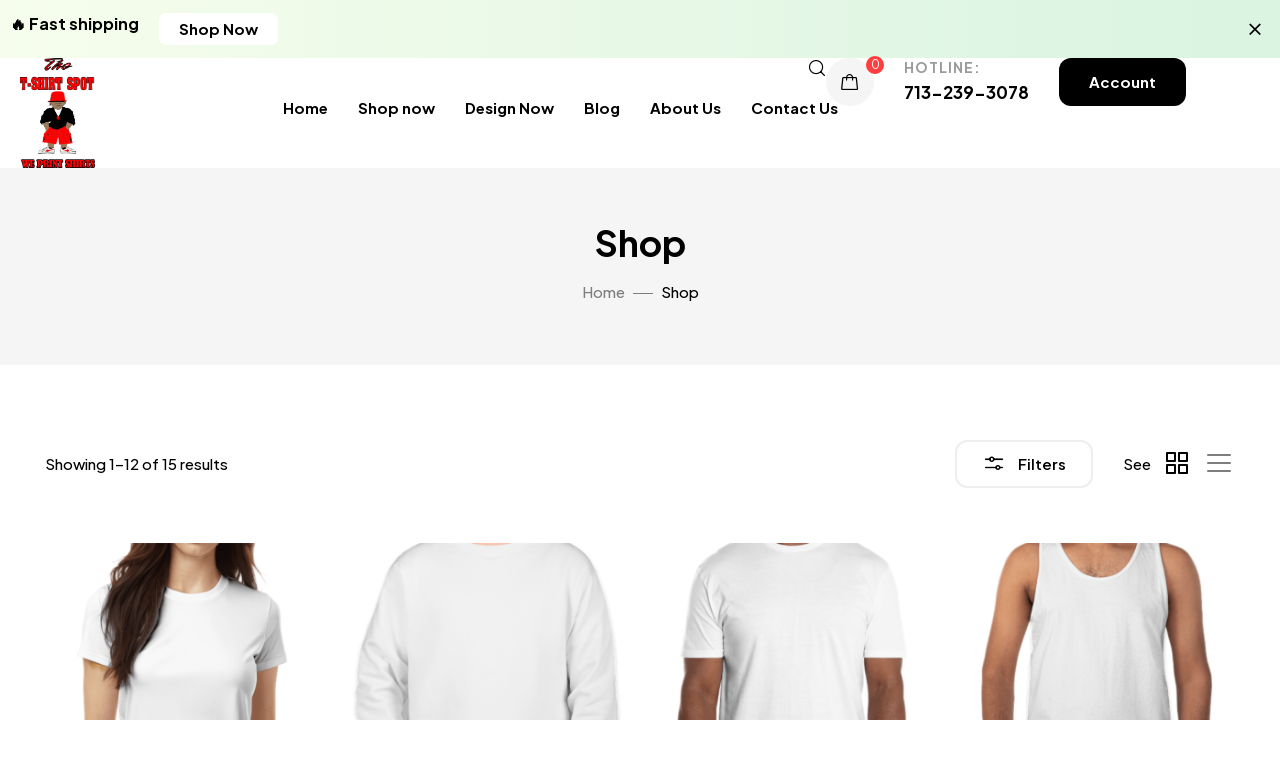

--- FILE ---
content_type: text/html; charset=UTF-8
request_url: https://thetshirtspot713.com/shop/?add_to_compare=4471
body_size: 17721
content:
<!DOCTYPE html>
<!-- Open HTML -->
<html lang="en">
    <!-- Open Head -->
    <head>
        <meta charset="UTF-8">
        <meta name="viewport" content="width=device-width, initial-scale=1">
        <link rel="profile" href="//gmpg.org/xfn/11">
                				<script>document.documentElement.className = document.documentElement.className + ' yes-js js_active js'</script>
			<title>Shop &#8211; The Tshirt Spot</title>
<meta name='robots' content='max-image-preview:large' />
<link rel='dns-prefetch' href='//fonts.googleapis.com' />
<link rel='preconnect' href='https://fonts.gstatic.com' crossorigin />
<link rel="alternate" type="application/rss+xml" title="The Tshirt Spot &raquo; Feed" href="https://thetshirtspot713.com/feed/" />
<link rel="alternate" type="application/rss+xml" title="The Tshirt Spot &raquo; Comments Feed" href="https://thetshirtspot713.com/comments/feed/" />
<link rel="alternate" type="application/rss+xml" title="The Tshirt Spot &raquo; Products Feed" href="https://thetshirtspot713.com/shop/feed/" />
<style id='wp-img-auto-sizes-contain-inline-css'>
img:is([sizes=auto i],[sizes^="auto," i]){contain-intrinsic-size:3000px 1500px}
/*# sourceURL=wp-img-auto-sizes-contain-inline-css */
</style>
<style id='wp-emoji-styles-inline-css'>

	img.wp-smiley, img.emoji {
		display: inline !important;
		border: none !important;
		box-shadow: none !important;
		height: 1em !important;
		width: 1em !important;
		margin: 0 0.07em !important;
		vertical-align: -0.1em !important;
		background: none !important;
		padding: 0 !important;
	}
/*# sourceURL=wp-emoji-styles-inline-css */
</style>
<link rel='stylesheet' id='wp-block-library-css' href='https://thetshirtspot713.com/wp-includes/css/dist/block-library/style.min.css?ver=6.9' media='all' />
<style id='classic-theme-styles-inline-css'>
/*! This file is auto-generated */
.wp-block-button__link{color:#fff;background-color:#32373c;border-radius:9999px;box-shadow:none;text-decoration:none;padding:calc(.667em + 2px) calc(1.333em + 2px);font-size:1.125em}.wp-block-file__button{background:#32373c;color:#fff;text-decoration:none}
/*# sourceURL=/wp-includes/css/classic-themes.min.css */
</style>
<link rel='stylesheet' id='jquery-selectBox-css' href='https://thetshirtspot713.com/wp-content/plugins/yith-woocommerce-wishlist/assets/css/jquery.selectBox.css?ver=1.2.0' media='all' />
<link rel='stylesheet' id='woocommerce_prettyPhoto_css-css' href='//thetshirtspot713.com/wp-content/plugins/woocommerce/assets/css/prettyPhoto.css?ver=3.1.6' media='all' />
<link rel='stylesheet' id='yith-wcwl-main-css' href='https://thetshirtspot713.com/wp-content/plugins/yith-woocommerce-wishlist/assets/css/style.css?ver=4.11.0' media='all' />
<style id='yith-wcwl-main-inline-css'>
 :root { --add-to-wishlist-icon-color: #000000; --added-to-wishlist-icon-color: #000000; --rounded-corners-radius: 16px; --add-to-cart-rounded-corners-radius: 16px; --color-headers-background: #F4F4F4; --feedback-duration: 3s } 
 :root { --add-to-wishlist-icon-color: #000000; --added-to-wishlist-icon-color: #000000; --rounded-corners-radius: 16px; --add-to-cart-rounded-corners-radius: 16px; --color-headers-background: #F4F4F4; --feedback-duration: 3s } 
/*# sourceURL=yith-wcwl-main-inline-css */
</style>
<style id='global-styles-inline-css'>
:root{--wp--preset--aspect-ratio--square: 1;--wp--preset--aspect-ratio--4-3: 4/3;--wp--preset--aspect-ratio--3-4: 3/4;--wp--preset--aspect-ratio--3-2: 3/2;--wp--preset--aspect-ratio--2-3: 2/3;--wp--preset--aspect-ratio--16-9: 16/9;--wp--preset--aspect-ratio--9-16: 9/16;--wp--preset--color--black: #000000;--wp--preset--color--cyan-bluish-gray: #abb8c3;--wp--preset--color--white: #ffffff;--wp--preset--color--pale-pink: #f78da7;--wp--preset--color--vivid-red: #cf2e2e;--wp--preset--color--luminous-vivid-orange: #ff6900;--wp--preset--color--luminous-vivid-amber: #fcb900;--wp--preset--color--light-green-cyan: #7bdcb5;--wp--preset--color--vivid-green-cyan: #00d084;--wp--preset--color--pale-cyan-blue: #8ed1fc;--wp--preset--color--vivid-cyan-blue: #0693e3;--wp--preset--color--vivid-purple: #9b51e0;--wp--preset--gradient--vivid-cyan-blue-to-vivid-purple: linear-gradient(135deg,rgb(6,147,227) 0%,rgb(155,81,224) 100%);--wp--preset--gradient--light-green-cyan-to-vivid-green-cyan: linear-gradient(135deg,rgb(122,220,180) 0%,rgb(0,208,130) 100%);--wp--preset--gradient--luminous-vivid-amber-to-luminous-vivid-orange: linear-gradient(135deg,rgb(252,185,0) 0%,rgb(255,105,0) 100%);--wp--preset--gradient--luminous-vivid-orange-to-vivid-red: linear-gradient(135deg,rgb(255,105,0) 0%,rgb(207,46,46) 100%);--wp--preset--gradient--very-light-gray-to-cyan-bluish-gray: linear-gradient(135deg,rgb(238,238,238) 0%,rgb(169,184,195) 100%);--wp--preset--gradient--cool-to-warm-spectrum: linear-gradient(135deg,rgb(74,234,220) 0%,rgb(151,120,209) 20%,rgb(207,42,186) 40%,rgb(238,44,130) 60%,rgb(251,105,98) 80%,rgb(254,248,76) 100%);--wp--preset--gradient--blush-light-purple: linear-gradient(135deg,rgb(255,206,236) 0%,rgb(152,150,240) 100%);--wp--preset--gradient--blush-bordeaux: linear-gradient(135deg,rgb(254,205,165) 0%,rgb(254,45,45) 50%,rgb(107,0,62) 100%);--wp--preset--gradient--luminous-dusk: linear-gradient(135deg,rgb(255,203,112) 0%,rgb(199,81,192) 50%,rgb(65,88,208) 100%);--wp--preset--gradient--pale-ocean: linear-gradient(135deg,rgb(255,245,203) 0%,rgb(182,227,212) 50%,rgb(51,167,181) 100%);--wp--preset--gradient--electric-grass: linear-gradient(135deg,rgb(202,248,128) 0%,rgb(113,206,126) 100%);--wp--preset--gradient--midnight: linear-gradient(135deg,rgb(2,3,129) 0%,rgb(40,116,252) 100%);--wp--preset--font-size--small: 13px;--wp--preset--font-size--medium: 20px;--wp--preset--font-size--large: 36px;--wp--preset--font-size--x-large: 42px;--wp--preset--spacing--20: 0.44rem;--wp--preset--spacing--30: 0.67rem;--wp--preset--spacing--40: 1rem;--wp--preset--spacing--50: 1.5rem;--wp--preset--spacing--60: 2.25rem;--wp--preset--spacing--70: 3.38rem;--wp--preset--spacing--80: 5.06rem;--wp--preset--shadow--natural: 6px 6px 9px rgba(0, 0, 0, 0.2);--wp--preset--shadow--deep: 12px 12px 50px rgba(0, 0, 0, 0.4);--wp--preset--shadow--sharp: 6px 6px 0px rgba(0, 0, 0, 0.2);--wp--preset--shadow--outlined: 6px 6px 0px -3px rgb(255, 255, 255), 6px 6px rgb(0, 0, 0);--wp--preset--shadow--crisp: 6px 6px 0px rgb(0, 0, 0);}:where(.is-layout-flex){gap: 0.5em;}:where(.is-layout-grid){gap: 0.5em;}body .is-layout-flex{display: flex;}.is-layout-flex{flex-wrap: wrap;align-items: center;}.is-layout-flex > :is(*, div){margin: 0;}body .is-layout-grid{display: grid;}.is-layout-grid > :is(*, div){margin: 0;}:where(.wp-block-columns.is-layout-flex){gap: 2em;}:where(.wp-block-columns.is-layout-grid){gap: 2em;}:where(.wp-block-post-template.is-layout-flex){gap: 1.25em;}:where(.wp-block-post-template.is-layout-grid){gap: 1.25em;}.has-black-color{color: var(--wp--preset--color--black) !important;}.has-cyan-bluish-gray-color{color: var(--wp--preset--color--cyan-bluish-gray) !important;}.has-white-color{color: var(--wp--preset--color--white) !important;}.has-pale-pink-color{color: var(--wp--preset--color--pale-pink) !important;}.has-vivid-red-color{color: var(--wp--preset--color--vivid-red) !important;}.has-luminous-vivid-orange-color{color: var(--wp--preset--color--luminous-vivid-orange) !important;}.has-luminous-vivid-amber-color{color: var(--wp--preset--color--luminous-vivid-amber) !important;}.has-light-green-cyan-color{color: var(--wp--preset--color--light-green-cyan) !important;}.has-vivid-green-cyan-color{color: var(--wp--preset--color--vivid-green-cyan) !important;}.has-pale-cyan-blue-color{color: var(--wp--preset--color--pale-cyan-blue) !important;}.has-vivid-cyan-blue-color{color: var(--wp--preset--color--vivid-cyan-blue) !important;}.has-vivid-purple-color{color: var(--wp--preset--color--vivid-purple) !important;}.has-black-background-color{background-color: var(--wp--preset--color--black) !important;}.has-cyan-bluish-gray-background-color{background-color: var(--wp--preset--color--cyan-bluish-gray) !important;}.has-white-background-color{background-color: var(--wp--preset--color--white) !important;}.has-pale-pink-background-color{background-color: var(--wp--preset--color--pale-pink) !important;}.has-vivid-red-background-color{background-color: var(--wp--preset--color--vivid-red) !important;}.has-luminous-vivid-orange-background-color{background-color: var(--wp--preset--color--luminous-vivid-orange) !important;}.has-luminous-vivid-amber-background-color{background-color: var(--wp--preset--color--luminous-vivid-amber) !important;}.has-light-green-cyan-background-color{background-color: var(--wp--preset--color--light-green-cyan) !important;}.has-vivid-green-cyan-background-color{background-color: var(--wp--preset--color--vivid-green-cyan) !important;}.has-pale-cyan-blue-background-color{background-color: var(--wp--preset--color--pale-cyan-blue) !important;}.has-vivid-cyan-blue-background-color{background-color: var(--wp--preset--color--vivid-cyan-blue) !important;}.has-vivid-purple-background-color{background-color: var(--wp--preset--color--vivid-purple) !important;}.has-black-border-color{border-color: var(--wp--preset--color--black) !important;}.has-cyan-bluish-gray-border-color{border-color: var(--wp--preset--color--cyan-bluish-gray) !important;}.has-white-border-color{border-color: var(--wp--preset--color--white) !important;}.has-pale-pink-border-color{border-color: var(--wp--preset--color--pale-pink) !important;}.has-vivid-red-border-color{border-color: var(--wp--preset--color--vivid-red) !important;}.has-luminous-vivid-orange-border-color{border-color: var(--wp--preset--color--luminous-vivid-orange) !important;}.has-luminous-vivid-amber-border-color{border-color: var(--wp--preset--color--luminous-vivid-amber) !important;}.has-light-green-cyan-border-color{border-color: var(--wp--preset--color--light-green-cyan) !important;}.has-vivid-green-cyan-border-color{border-color: var(--wp--preset--color--vivid-green-cyan) !important;}.has-pale-cyan-blue-border-color{border-color: var(--wp--preset--color--pale-cyan-blue) !important;}.has-vivid-cyan-blue-border-color{border-color: var(--wp--preset--color--vivid-cyan-blue) !important;}.has-vivid-purple-border-color{border-color: var(--wp--preset--color--vivid-purple) !important;}.has-vivid-cyan-blue-to-vivid-purple-gradient-background{background: var(--wp--preset--gradient--vivid-cyan-blue-to-vivid-purple) !important;}.has-light-green-cyan-to-vivid-green-cyan-gradient-background{background: var(--wp--preset--gradient--light-green-cyan-to-vivid-green-cyan) !important;}.has-luminous-vivid-amber-to-luminous-vivid-orange-gradient-background{background: var(--wp--preset--gradient--luminous-vivid-amber-to-luminous-vivid-orange) !important;}.has-luminous-vivid-orange-to-vivid-red-gradient-background{background: var(--wp--preset--gradient--luminous-vivid-orange-to-vivid-red) !important;}.has-very-light-gray-to-cyan-bluish-gray-gradient-background{background: var(--wp--preset--gradient--very-light-gray-to-cyan-bluish-gray) !important;}.has-cool-to-warm-spectrum-gradient-background{background: var(--wp--preset--gradient--cool-to-warm-spectrum) !important;}.has-blush-light-purple-gradient-background{background: var(--wp--preset--gradient--blush-light-purple) !important;}.has-blush-bordeaux-gradient-background{background: var(--wp--preset--gradient--blush-bordeaux) !important;}.has-luminous-dusk-gradient-background{background: var(--wp--preset--gradient--luminous-dusk) !important;}.has-pale-ocean-gradient-background{background: var(--wp--preset--gradient--pale-ocean) !important;}.has-electric-grass-gradient-background{background: var(--wp--preset--gradient--electric-grass) !important;}.has-midnight-gradient-background{background: var(--wp--preset--gradient--midnight) !important;}.has-small-font-size{font-size: var(--wp--preset--font-size--small) !important;}.has-medium-font-size{font-size: var(--wp--preset--font-size--medium) !important;}.has-large-font-size{font-size: var(--wp--preset--font-size--large) !important;}.has-x-large-font-size{font-size: var(--wp--preset--font-size--x-large) !important;}
:where(.wp-block-post-template.is-layout-flex){gap: 1.25em;}:where(.wp-block-post-template.is-layout-grid){gap: 1.25em;}
:where(.wp-block-term-template.is-layout-flex){gap: 1.25em;}:where(.wp-block-term-template.is-layout-grid){gap: 1.25em;}
:where(.wp-block-columns.is-layout-flex){gap: 2em;}:where(.wp-block-columns.is-layout-grid){gap: 2em;}
:root :where(.wp-block-pullquote){font-size: 1.5em;line-height: 1.6;}
/*# sourceURL=global-styles-inline-css */
</style>
<link rel='stylesheet' id='contact-form-7-css' href='https://thetshirtspot713.com/wp-content/plugins/contact-form-7/includes/css/styles.css?ver=6.1.4' media='all' />
<link rel='stylesheet' id='lumise-style-css' href='https://thetshirtspot713.com/wp-content/plugins/lumise/assets/css/frontend.css?ver=2.0.8' media='all' />
<style id='woocommerce-inline-inline-css'>
.woocommerce form .form-row .required { visibility: visible; }
/*# sourceURL=woocommerce-inline-inline-css */
</style>
<link rel='stylesheet' id='fontawesome-css' href='https://thetshirtspot713.com/wp-content/themes/teespace/assets/libraries/fontawesome/css/all.min.css?ver=6.9' media='all' />
<link rel='stylesheet' id='haruicons-css' href='https://thetshirtspot713.com/wp-content/themes/teespace/assets/libraries/haruicons/haruicons.css?ver=6.9' media='all' />
<link rel='stylesheet' id='pricons-css' href='https://thetshirtspot713.com/wp-content/themes/teespace/assets/libraries/pricons/pricons.css?ver=6.9' media='all' />
<link rel='stylesheet' id='phosphor-css' href='https://thetshirtspot713.com/wp-content/themes/teespace/assets/libraries/phosphor/phosphor.css?ver=6.9' media='all' />
<link rel='stylesheet' id='jplayer-css' href='https://thetshirtspot713.com/wp-content/themes/teespace/assets/libraries/jPlayer/skin/haru/skin.css?ver=6.9' media='all' />
<link rel='stylesheet' id='slick-css' href='https://thetshirtspot713.com/wp-content/themes/teespace/assets/libraries/slick/slick.css?ver=6.9' media='all' />
<link rel='stylesheet' id='fancybox-css' href='https://thetshirtspot713.com/wp-content/themes/teespace/assets/libraries/fancybox/jquery.fancybox.min.css?ver=6.9' media='all' />
<link rel='stylesheet' id='magnific-popup-css' href='https://thetshirtspot713.com/wp-content/themes/teespace/assets/libraries/magnificPopup/magnific-popup.css?ver=6.9' media='all' />
<link rel='stylesheet' id='menu-animate-css' href='https://thetshirtspot713.com/wp-content/themes/teespace/assets/libraries/animate/animate.min.css?ver=6.9' media='all' />
<link rel='stylesheet' id='haru-theme-style-css' href='https://thetshirtspot713.com/wp-content/uploads/style-custom.min.css?ver=6.9' media='all' />
<link rel="preload" as="style" href="https://fonts.googleapis.com/css?family=Plus%20Jakarta%20Sans:200,300,400,500,600,700,800,200italic,300italic,400italic,500italic,600italic,700italic,800italic%7CSmooch:400&#038;subset=latin&#038;display=swap&#038;ver=1768823264" /><link rel="stylesheet" href="https://fonts.googleapis.com/css?family=Plus%20Jakarta%20Sans:200,300,400,500,600,700,800,200italic,300italic,400italic,500italic,600italic,700italic,800italic%7CSmooch:400&#038;subset=latin&#038;display=swap&#038;ver=1768823264" media="print" onload="this.media='all'"><noscript><link rel="stylesheet" href="https://fonts.googleapis.com/css?family=Plus%20Jakarta%20Sans:200,300,400,500,600,700,800,200italic,300italic,400italic,500italic,600italic,700italic,800italic%7CSmooch:400&#038;subset=latin&#038;display=swap&#038;ver=1768823264" /></noscript><script type="text/template" id="tmpl-variation-template">
	<div class="woocommerce-variation-description">{{{ data.variation.variation_description }}}</div>
	<div class="woocommerce-variation-price">{{{ data.variation.price_html }}}</div>
	<div class="woocommerce-variation-availability">{{{ data.variation.availability_html }}}</div>
</script>
<script type="text/template" id="tmpl-unavailable-variation-template">
	<p role="alert">Sorry, this product is unavailable. Please choose a different combination.</p>
</script>
<script src="https://thetshirtspot713.com/wp-includes/js/jquery/jquery.min.js?ver=3.7.1" id="jquery-core-js"></script>
<script src="https://thetshirtspot713.com/wp-includes/js/jquery/jquery-migrate.min.js?ver=3.4.1" id="jquery-migrate-js"></script>
<script src="https://thetshirtspot713.com/wp-content/plugins/woocommerce/assets/js/jquery-blockui/jquery.blockUI.min.js?ver=2.7.0-wc.10.4.3" id="wc-jquery-blockui-js" defer data-wp-strategy="defer"></script>
<script id="wc-add-to-cart-js-extra">
var wc_add_to_cart_params = {"ajax_url":"/wp-admin/admin-ajax.php","wc_ajax_url":"/?wc-ajax=%%endpoint%%","i18n_view_cart":"View cart","cart_url":"https://thetshirtspot713.com/cart/","is_cart":"","cart_redirect_after_add":"no"};
//# sourceURL=wc-add-to-cart-js-extra
</script>
<script src="https://thetshirtspot713.com/wp-content/plugins/woocommerce/assets/js/frontend/add-to-cart.min.js?ver=10.4.3" id="wc-add-to-cart-js" defer data-wp-strategy="defer"></script>
<script src="https://thetshirtspot713.com/wp-content/plugins/woocommerce/assets/js/js-cookie/js.cookie.min.js?ver=2.1.4-wc.10.4.3" id="wc-js-cookie-js" defer data-wp-strategy="defer"></script>
<script id="woocommerce-js-extra">
var woocommerce_params = {"ajax_url":"/wp-admin/admin-ajax.php","wc_ajax_url":"/?wc-ajax=%%endpoint%%","i18n_password_show":"Show password","i18n_password_hide":"Hide password"};
//# sourceURL=woocommerce-js-extra
</script>
<script src="https://thetshirtspot713.com/wp-content/plugins/woocommerce/assets/js/frontend/woocommerce.min.js?ver=10.4.3" id="woocommerce-js" defer data-wp-strategy="defer"></script>
<script src="https://thetshirtspot713.com/wp-content/plugins/woocommerce/assets/js/jquery-cookie/jquery.cookie.min.js?ver=1.4.1-wc.10.4.3" id="wc-jquery-cookie-js" defer data-wp-strategy="defer"></script>
<script src="https://thetshirtspot713.com/wp-includes/js/underscore.min.js?ver=1.13.7" id="underscore-js"></script>
<script id="wp-util-js-extra">
var _wpUtilSettings = {"ajax":{"url":"/wp-admin/admin-ajax.php"}};
//# sourceURL=wp-util-js-extra
</script>
<script src="https://thetshirtspot713.com/wp-includes/js/wp-util.min.js?ver=6.9" id="wp-util-js"></script>
<script id="wc-add-to-cart-variation-js-extra">
var wc_add_to_cart_variation_params = {"wc_ajax_url":"/?wc-ajax=%%endpoint%%","i18n_no_matching_variations_text":"Sorry, no products matched your selection. Please choose a different combination.","i18n_make_a_selection_text":"Please select some product options before adding this product to your cart.","i18n_unavailable_text":"Sorry, this product is unavailable. Please choose a different combination.","i18n_reset_alert_text":"Your selection has been reset. Please select some product options before adding this product to your cart."};
//# sourceURL=wc-add-to-cart-variation-js-extra
</script>
<script src="https://thetshirtspot713.com/wp-content/plugins/woocommerce/assets/js/frontend/add-to-cart-variation.min.js?ver=10.4.3" id="wc-add-to-cart-variation-js" defer data-wp-strategy="defer"></script>
<link rel="https://api.w.org/" href="https://thetshirtspot713.com/wp-json/" /><link rel="EditURI" type="application/rsd+xml" title="RSD" href="https://thetshirtspot713.com/xmlrpc.php?rsd" />
<meta name="generator" content="WordPress 6.9" />
<meta name="generator" content="WooCommerce 10.4.3" />
<meta name="generator" content="Redux 4.5.10" />	<noscript><style>.woocommerce-product-gallery{ opacity: 1 !important; }</style></noscript>
	<meta name="generator" content="Elementor 3.34.2; features: additional_custom_breakpoints; settings: css_print_method-external, google_font-enabled, font_display-swap">
			<style>
				.e-con.e-parent:nth-of-type(n+4):not(.e-lazyloaded):not(.e-no-lazyload),
				.e-con.e-parent:nth-of-type(n+4):not(.e-lazyloaded):not(.e-no-lazyload) * {
					background-image: none !important;
				}
				@media screen and (max-height: 1024px) {
					.e-con.e-parent:nth-of-type(n+3):not(.e-lazyloaded):not(.e-no-lazyload),
					.e-con.e-parent:nth-of-type(n+3):not(.e-lazyloaded):not(.e-no-lazyload) * {
						background-image: none !important;
					}
				}
				@media screen and (max-height: 640px) {
					.e-con.e-parent:nth-of-type(n+2):not(.e-lazyloaded):not(.e-no-lazyload),
					.e-con.e-parent:nth-of-type(n+2):not(.e-lazyloaded):not(.e-no-lazyload) * {
						background-image: none !important;
					}
				}
			</style>
			<link rel="icon" href="https://thetshirtspot713.com/wp-content/uploads/2025/03/cropped-t-spot-logo-png-1-32x32.png" sizes="32x32" />
<link rel="icon" href="https://thetshirtspot713.com/wp-content/uploads/2025/03/cropped-t-spot-logo-png-1-192x192.png" sizes="192x192" />
<link rel="apple-touch-icon" href="https://thetshirtspot713.com/wp-content/uploads/2025/03/cropped-t-spot-logo-png-1-180x180.png" />
<meta name="msapplication-TileImage" content="https://thetshirtspot713.com/wp-content/uploads/2025/03/cropped-t-spot-logo-png-1-270x270.png" />
		<style id="wp-custom-css">
			.page-id-89 .haru-page-title.full-width.has-heading {
    display: none;
}
		</style>
		<style id="haru_teespace_options-dynamic-css" title="dynamic-css" class="redux-options-output">body{background-repeat:no-repeat;background-attachment:fixed;background-position:center center;background-size:cover;}body{font-family:"Plus Jakarta Sans";font-weight:500;font-style:normal;font-size:15px;}.font__secondary{font-family:Smooch;font-weight:400;font-style:normal;}h1{font-family:"Plus Jakarta Sans";font-weight:700;font-style:normal;font-size:36px;}h2{font-family:"Plus Jakarta Sans";font-weight:700;font-style:normal;font-size:28px;}h3{font-family:"Plus Jakarta Sans";font-weight:700;font-style:normal;font-size:24px;}h4{font-family:"Plus Jakarta Sans";font-weight:700;font-style:normal;font-size:21px;}h5{font-family:"Plus Jakarta Sans";font-weight:700;font-style:normal;font-size:18px;}h6{font-family:"Plus Jakarta Sans";font-weight:700;font-style:normal;font-size:16px;}.haru-nav-menu > li > a{font-family:"Plus Jakarta Sans";font-weight:600;font-size:15px;}.page-title-inner h1{font-family:"Plus Jakarta Sans";font-weight:700;font-style:normal;font-size:36px;}.page-title-inner .page-sub-title{font-family:"Plus Jakarta Sans";font-weight:400;font-style:normal;font-size:14px;}</style>    </head>
    <!-- Close Head -->
    <body class="archive post-type-archive post-type-archive-product wp-theme-teespace theme-teespace woocommerce-shop woocommerce woocommerce-page woocommerce-no-js layout-wide hfeed elementor-default elementor-kit-8">
                        <!-- Open Haru Main -->
        <div id="haru-main">
                <header id="haru-header" class="haru-header haru-header--main haru-header--desktop haru-header--sticky haru-header--sticky-menu haru-header--loading">
    <div class="haru-header__desktop">
        		<div data-elementor-type="wp-post" data-elementor-id="28" class="elementor elementor-28">
				<div class="elementor-element elementor-element-3ada4be9 e-con-full e-flex e-con e-parent" data-id="3ada4be9" data-element_type="container" data-settings="{&quot;background_background&quot;:&quot;gradient&quot;}">
		<div class="elementor-element elementor-element-7f5cea82 e-con-full e-flex e-con e-child" data-id="7f5cea82" data-element_type="container">
				<div class="elementor-element elementor-element-591c0e06 elementor-widget elementor-widget-haru-heading" data-id="591c0e06" data-element_type="widget" data-widget_type="haru-heading.default">
				<div class="elementor-widget-container">
					<h2 class="haru-heading-title haru-heading-title--topbar-1">🔥  Fast shipping</h2>				</div>
				</div>
				<div class="elementor-element elementor-element-7cb8ffbb elementor-widget elementor-widget-haru-header-button" data-id="7cb8ffbb" data-element_type="widget" data-widget_type="haru-header-button.default">
				<div class="elementor-widget-container">
					
        	<div class="haru-button-wrap haru-header-button">
        		<a class="haru-button elementor-button1 haru-button--style-4 haru-button--bg-white haru-button--size-small haru-button--round-normal haru-button-link" role="button" href="https://teesfrom713.com/">
        						<span class="haru-button-content-wrapper">
								<span class="haru-button-text">Shop Now</span>
			</span>
			    			</a>
    		</div>

    						</div>
				</div>
				<div class="elementor-element elementor-element-7c8cb571 elementor-absolute elementor-widget elementor-widget-haru-close-row" data-id="7c8cb571" data-element_type="widget" data-settings="{&quot;_position&quot;:&quot;absolute&quot;}" data-widget_type="haru-close-row.default">
				<div class="elementor-widget-container">
					
                            <div class="haru-close-row haru-close-row--style-1">
                    <div class="close-row-wrap">
	
</div>
                </div>
            
            				</div>
				</div>
				</div>
				</div>
		<div class="elementor-element elementor-element-9eca38d e-con-full header-padding-2 e-flex e-con e-parent" data-id="9eca38d" data-element_type="container">
		<div class="elementor-element elementor-element-272fb6e2 e-con-full e-flex e-con e-child" data-id="272fb6e2" data-element_type="container">
				<div class="elementor-element elementor-element-2ea5bfe5 elementor-widget elementor-widget-haru-logo" data-id="2ea5bfe5" data-element_type="widget" data-widget_type="haru-logo.default">
				<div class="elementor-widget-container">
					
        	<div class="haru-logo">
    			<a href="https://thetshirtspot713.com/">
	<img src="https://thetshirtspot713.com/wp-content/uploads/2025/03/t-spot-logo-png-1.png" class="haru-logo__default" alt="The Tshirt Spot - ">
	<img src="https://thetshirtspot713.com/wp-content/uploads/2025/03/t-spot-logo-png-1.png" class="haru-logo__retina" alt="The Tshirt Spot - ">
	<img src="https://thetshirtspot713.com/wp-content/uploads/2025/03/t-spot-logo-png-1.png" class="haru-logo__dark" alt="The Tshirt Spot - ">
	<img src="https://thetshirtspot713.com/wp-content/uploads/2025/03/t-spot-logo-png-1.png" class="haru-logo__dark-retina" alt="The Tshirt Spot - ">
</a>
    		</div>

    						</div>
				</div>
				</div>
		<div class="elementor-element elementor-element-31a067ae e-con-full e-flex e-con e-child" data-id="31a067ae" data-element_type="container">
				<div class="elementor-element elementor-element-75f581b1 haru-nav-menu__align-right haru-nav-menu--indicator-chevron haru-nav-menu--stretch haru-nav-menu--dropdown-tablet haru-nav-menu__text-align-aside haru-nav-menu--toggle haru-nav-menu--burger elementor-widget elementor-widget-haru-nav-menu" data-id="75f581b1" data-element_type="widget" data-settings="{&quot;full_width&quot;:&quot;stretch&quot;,&quot;layout&quot;:&quot;horizontal&quot;,&quot;toggle&quot;:&quot;burger&quot;}" data-widget_type="haru-nav-menu.default">
				<div class="elementor-widget-container">
					
				<nav class="haru-nav-menu--main haru-nav-menu__container haru-nav-menu--layout-horizontal haru--pointer-none haru--animation-fade">
					
					
                	<ul id="menu-1-75f581b1" class="haru-nav-menu"><li class="menu-item menu-item-type-post_type menu-item-object-page menu-item-home menu-item-97 menu-item-full-none"><a href="https://thetshirtspot713.com/" class="haru-item haru-item--main">Home</a></li>
<li class="menu-item menu-item-type-custom menu-item-object-custom menu-item-179 menu-item-full-none"><a href="https://teesfrom713.com/" class="haru-item haru-item--main">Shop now</a></li>
<li class="menu-item menu-item-type-custom menu-item-object-custom menu-item-295 menu-item-full-none"><a href="https://thetshirtspot713.com/shop/" class="haru-item haru-item--main">Design Now</a></li>
<li class="menu-item menu-item-type-post_type menu-item-object-page menu-item-98 menu-item-full-none"><a href="https://thetshirtspot713.com/blog/" class="haru-item haru-item--main">Blog</a></li>
<li class="menu-item menu-item-type-post_type menu-item-object-page menu-item-99 menu-item-full-none"><a href="https://thetshirtspot713.com/about-us/" class="haru-item haru-item--main">About Us</a></li>
<li class="menu-item menu-item-type-post_type menu-item-object-page menu-item-100 menu-item-full-none"><a href="https://thetshirtspot713.com/contact-us/" class="haru-item haru-item--main">Contact Us</a></li>
</ul>
                	
	                                </nav>
                
			
						<div class="haru-menu-toggle">
				<i class="phosphor-list" aria-hidden="true"></i>
				<span class="elementor-screen-only">Menu</span>
			</div>
			<nav class="haru-nav-menu--dropdown haru-nav-menu__container" aria-hidden="true">
				<!-- <div class="haru-nav-menu__title">Menu</div> -->
				<ul id="menu-2-75f581b1" class="haru-nav-menu"><li class="menu-item menu-item-type-post_type menu-item-object-page menu-item-home menu-item-97 menu-item-full-none"><a href="https://thetshirtspot713.com/" class="haru-item">Home</a></li>
<li class="menu-item menu-item-type-custom menu-item-object-custom menu-item-179 menu-item-full-none"><a href="https://teesfrom713.com/" class="haru-item">Shop now</a></li>
<li class="menu-item menu-item-type-custom menu-item-object-custom menu-item-295 menu-item-full-none"><a href="https://thetshirtspot713.com/shop/" class="haru-item">Design Now</a></li>
<li class="menu-item menu-item-type-post_type menu-item-object-page menu-item-98 menu-item-full-none"><a href="https://thetshirtspot713.com/blog/" class="haru-item">Blog</a></li>
<li class="menu-item menu-item-type-post_type menu-item-object-page menu-item-99 menu-item-full-none"><a href="https://thetshirtspot713.com/about-us/" class="haru-item">About Us</a></li>
<li class="menu-item menu-item-type-post_type menu-item-object-page menu-item-100 menu-item-full-none"><a href="https://thetshirtspot713.com/contact-us/" class="haru-item">Contact Us</a></li>
</ul>			</nav>
										</div>
				</div>
				<div class="elementor-element elementor-element-ae4e3c3 elementor-widget elementor-widget-haru-woo-search" data-id="ae4e3c3" data-element_type="widget" data-widget_type="haru-woo-search.default">
				<div class="elementor-widget-container">
					
                            <div class="haru-woo-search haru-woo-search--full_screen haru-woo-search--size-">
                                        <div class="haru-woo-search__toggle" data-effect="mfp-zoom-in2">
                                                                                    <i class="phosphor phosphor-magnifying-glass"></i>                                                                            <span class="elementor-screen-only">Search</span>
                                            </div>
                                        <form class="haru-woo-search__form white-popup-block mfp-hide mfp-with-anim" role="search" action="https://thetshirtspot713.com" method="get">
                        <div class="haru-woo-search__container">
                                                        
                            <input placeholder="Search..." class="haru-woo-search__input" autocomplete="off" type="search" name="s" title="Search" value="">
                            <input type="hidden" name="post_type" value="product">

                                                        <button class="haru-woo-search__submit" type="submit" title="Search" aria-label="Search">
                                                                                                            <i class="phosphor phosphor-magnifying-glass"></i>                                                                                                    <span class="elementor-screen-only">Search</span>
                            </button>
                            
                                                        
                            
                                                            <div class="haru-woo-search__ajax-result"></div>
                                                    </div>
                    </form>
                </div>
            
            				</div>
				</div>
				</div>
		<div class="elementor-element elementor-element-9a5af8f e-con-full e-flex e-con e-child" data-id="9a5af8f" data-element_type="container">
				<div class="elementor-element elementor-element-73424e10 elementor-widget elementor-widget-haru-woo-cart" data-id="73424e10" data-element_type="widget" data-widget_type="haru-woo-cart.default">
				<div class="elementor-widget-container">
					
                            <div class="haru-cart haru-cart--style-2 haru-cart--side" data-close="yes" data-close-time="5000">
                    <div class="haru-cart-wrap cart-side no-price">
  <div class="haru-cart-opener">
    <a href="https://thetshirtspot713.com/cart/" title="Shopping cart">
      <div class="haru-cart-icon">            <span class="haru-cart-number">0 <span>items</span></span>
            </div>
      <div class="haru-cart-sub-total">                <span class="haru-cart-subtotal"><span class="woocommerce-Price-amount amount"><bdi><span class="woocommerce-Price-currencySymbol">&#36;</span>0.00</bdi></span></span>
            </div>
    </a>
  </div>
  <div class="cart-mask-overlay"></div>
  <div class="cart-side-widget">
    <div class="cart-side-header">Shopping Cart      <div class="cart-side-close">
        <span class="cart-side-icon"></span>
        Close      </div>
    </div>
    <div class="widget woocommerce widget_shopping_cart"><div class="widget_shopping_cart_content"></div></div>  </div>
</div>
                </div>
            
            				</div>
				</div>
				<div class="elementor-element elementor-element-5a8f11ba elementor-hidden-mobile elementor-widget elementor-widget-haru-header-contact" data-id="5a8f11ba" data-element_type="widget" data-widget_type="haru-header-contact.default">
				<div class="elementor-widget-container">
					
        		        	<div class="haru-header-contact haru-header-contact--style-1">
	        		
	<ul>
					<li>
				<div class="haru-header-contact__icon"><i aria-hidden="true" class="fas fa-star"></i></div>
				<div class="haru-header-contact__content">
					<h6 class="haru-header-contact__title">Hotline:</h6>
					<div class="haru-header-contact__desc"><strong>713-239-3078</strong></div>
				</div>
			</li>
			</ul>
	    		</div>
    		
    						</div>
				</div>
				<div class="elementor-element elementor-element-5fe969d4 elementor-hidden-mobile elementor-widget elementor-widget-haru-header-button" data-id="5fe969d4" data-element_type="widget" data-widget_type="haru-header-button.default">
				<div class="elementor-widget-container">
					
        	<div class="haru-button-wrap haru-header-button">
        		<a class="haru-button elementor-button1 haru-button--style-2 haru-button--bg-black haru-button--size-medium haru-button--round-normal haru-button-link" role="button" href="https://thetshirtspot713.com/my-account">
        						<span class="haru-button-content-wrapper">
								<span class="haru-button-text">Account</span>
			</span>
			    			</a>
    		</div>

    						</div>
				</div>
				</div>
				</div>
				</div>
		    </div>
</header>            <!-- Open Haru Main Content -->
            <div id="haru-content-main" class="clearfix">
            <div id="primary" class="content-area"><main id="main" class="site-main" role="main">



    <div class="haru-page-title  full-width has-heading" 
            >
        <div class="haru-page-title__content haru-container">
                        <div class="haru-page-title__heading">
                                    <h2 class="haru-page-title__heading--main">Shop</h2>
                                            </div>
                                        <div class="haru-page-title__breadcrumbs">
                    <div class="haru-breadcrumb"><span class="current"><a href="https://thetshirtspot713.com">Home</a></span><span class="delimiter"></span><span class="current">Shop</span></div>                </div>
                    </div>
    </div>
<div class="woocommerce-products-header haru-container haru-container--large">
    <div class="h-row">
            </div>
</div>


<div class="haru-archive-product haru-container haru-container--large">
    <div class="h-row">

    	<!-- Content -->
            	<div class="archive-content has-hidden-sidebar">
                    
            <div class="archive-product products">

                <div class="woocommerce-notices-wrapper"></div>
                
                                        <div class="shop-filter hidden-toggle">

                                                                                    <div class="shop-filter__sidebar-btn-toggle">
                                    Filters                                </div>
                                                    
                        <div class="shop-filter__catalog">
    	                    <p class="woocommerce-result-count" role="alert" aria-relevant="all" >
	Showing 1&ndash;12 of 15 results</p>
<form class="woocommerce-ordering" method="get">
					<select
			name="orderby"
			class="orderby"
							aria-label="Shop order"
					>
							<option value="menu_order"  selected='selected'>Default sorting</option>
							<option value="popularity" >Sort by popularity</option>
							<option value="rating" >Sort by average rating</option>
							<option value="date" >Sort by latest</option>
							<option value="price" >Sort by price: low to high</option>
							<option value="price-desc" >Sort by price: high to low</option>
					</select>
		<input type="hidden" name="paged" value="1" />
		<input type="hidden" name="add_to_compare" value="4471" />	</form>
                        </div>
                        <div class="shop-filter__layout">
                            <span class="shop-filter__label">See</span>
                            <span class="shop-filter__grid active"></span>
                            <span class="shop-filter__list "></span>
                        </div>
                    </div>

                                                                
                    <div class="haru-active-filters">
                                            </div>

                    <div class="products layout-grid grid-columns-4 grid-columns--tablet3 grid-columns--mobile2">
<div class="grid-item product-item style-2 product type-product post-282 status-publish first instock product_cat-activewear product_cat-all-products product_cat-short-sleeve-performance-shirts has-post-thumbnail shipping-taxable purchasable product-type-simple">
    <div class="product-wrap">
                <div class="product-top">
            <div class="product-thumbnail">
                <a href="https://thetshirtspot713.com/product/allpro-womens-interlock-upf-50-performance-shirt/" class="woocommerce-LoopProduct-link woocommerce-loop-product__link"><div class="product-label">



</div>
<img fetchpriority="high" width="300" height="300" src="https://thetshirtspot713.com/wp-content/uploads/2025/03/front_medium_extended-1-300x300.png" class="attachment-woocommerce_thumbnail size-woocommerce_thumbnail" alt="AllPro Women&#039;s Interlock UPF 50 Performance Shirt" decoding="async" srcset="https://thetshirtspot713.com/wp-content/uploads/2025/03/front_medium_extended-1-300x300.png 300w, https://thetshirtspot713.com/wp-content/uploads/2025/03/front_medium_extended-1-150x150.png 150w" sizes="(max-width: 300px) 100vw, 300px" /></a>            
                            <div class="product-thumb-hover">
                    <a href="https://thetshirtspot713.com/product/allpro-womens-interlock-upf-50-performance-shirt/">
                    <img width="1200" height="1406" src="https://thetshirtspot713.com/wp-content/uploads/2025/03/back_medium_extended-1.png" class="attachment-shop_catalog size-shop_catalog" alt="" />                    </a>
                </div>
                                </div>

            
            <div class="product-actions">
                <div class="product-button product-button--wishlist">
<div class="yith-wcwl-add-to-wishlist add-to-wishlist-282 yith-wcwl-add-to-wishlist--link-style wishlist-fragment on-first-load" data-fragment-ref="282" data-fragment-options="{&quot;base_url&quot;:&quot;&quot;,&quot;product_id&quot;:282,&quot;parent_product_id&quot;:0,&quot;product_type&quot;:&quot;simple&quot;,&quot;is_single&quot;:false,&quot;in_default_wishlist&quot;:false,&quot;show_view&quot;:false,&quot;browse_wishlist_text&quot;:&quot;Browse wishlist&quot;,&quot;already_in_wishslist_text&quot;:&quot;The product is already in your wishlist!&quot;,&quot;product_added_text&quot;:&quot;Product added!&quot;,&quot;available_multi_wishlist&quot;:false,&quot;disable_wishlist&quot;:false,&quot;show_count&quot;:false,&quot;ajax_loading&quot;:false,&quot;loop_position&quot;:&quot;after_add_to_cart&quot;,&quot;item&quot;:&quot;add_to_wishlist&quot;}">
            
            <!-- ADD TO WISHLIST -->
            
<div class="yith-wcwl-add-button">
	<a href="?add_to_wishlist=282" rel="nofollow" data-product-id="282" data-product-type="simple" data-original-product-id="0" class="add_to_wishlist single_add_to_wishlist" data-title="Add to wishlist">
		<span class="haru-tooltip button-tooltip">Add to wishlist</span>
		<svg id="yith-wcwl-icon-heart-outline" class="yith-wcwl-icon-svg" fill="none" stroke-width="1.5" stroke="currentColor" viewBox="0 0 24 24" xmlns="http://www.w3.org/2000/svg">
  <path stroke-linecap="round" stroke-linejoin="round" d="M21 8.25c0-2.485-2.099-4.5-4.688-4.5-1.935 0-3.597 1.126-4.312 2.733-.715-1.607-2.377-2.733-4.313-2.733C5.1 3.75 3 5.765 3 8.25c0 7.22 9 12 9 12s9-4.78 9-12Z"></path>
</svg>		<span>Add to wishlist</span>
	</a>
</div>
            <!-- COUNT TEXT -->
            
            </div></div><div class="product-button product-button--add-to-cart"><a href="/shop/?add_to_compare=4471&#038;add-to-cart=282" aria-describedby="woocommerce_loop_add_to_cart_link_describedby_282" data-quantity="1" class="button product_type_simple add_to_cart_button ajax_add_to_cart" data-product_id="282" data-product_sku="" aria-label="Add to cart: &ldquo;AllPro Women&#039;s Interlock UPF 50 Performance Shirt&rdquo;" rel="nofollow" data-success_message="&ldquo;AllPro Women&#039;s Interlock UPF 50 Performance Shirt&rdquo; has been added to your cart" role="button"><span class="haru-tooltip button-tooltip">Add to cart</span></a></div><a class="lumise-button lumise-list-button" href="https://thetshirtspot713.com/design-editor/?product_base=13&#038;product_cms=282">Customize</a>	<span id="woocommerce_loop_add_to_cart_link_describedby_282" class="screen-reader-text">
			</span>
<div class="product-button product-button--quickview"><a class="quickview" href="https://thetshirtspot713.com/wp-admin/admin-ajax.php?ajax=true&#038;action=load_quickview_content&#038;product_id=282"><span class="haru-tooltip button-tooltip">Quick view</span></a></div>            </div>

                    </div>
        
        <div class="product-info">
            <a href="https://thetshirtspot713.com/product/allpro-womens-interlock-upf-50-performance-shirt/" class="woocommerce-LoopProduct-link woocommerce-loop-product__link"><h2 class="woocommerce-loop-product__title">AllPro Women&#8217;s Interlock UPF 50 Performance Shirt</h2></a>
	<span class="price"><span class="woocommerce-Price-amount amount"><bdi><span class="woocommerce-Price-currencySymbol">&#36;</span>25.00</bdi></span></span>
    <div class="product-short-description">
        <p><span class="MuiTypography-root MuiTypography-bodyLong1 css-1qg74n2">Stay active and stylish with this performance shirt! The customizable AllPro Women&#8217;s Interlock UPF 50 Performance Shirt offers breathable fabric and durable construction, making it perfect for events, workouts, or daily wear.</span></p>
<div class="MuiBox-root css-0">
<div class="MuiStack-root css-e4b6ib"><span class="MuiTypography-root MuiTypography-bodyLong1 css-y495rf">Fit</span><span class="MuiBox-root css-y3rvi1">Standard fit: straight fit on body, chest, &amp; arms</span></div>
</div>
    </div>
    <div class="product-button product-button--add-to-cart"><a href="/shop/?add_to_compare=4471&#038;add-to-cart=282" aria-describedby="woocommerce_loop_add_to_cart_link_describedby_282" data-quantity="1" class="button product_type_simple add_to_cart_button ajax_add_to_cart" data-product_id="282" data-product_sku="" aria-label="Add to cart: &ldquo;AllPro Women&#039;s Interlock UPF 50 Performance Shirt&rdquo;" rel="nofollow" data-success_message="&ldquo;AllPro Women&#039;s Interlock UPF 50 Performance Shirt&rdquo; has been added to your cart" role="button"><span class="haru-tooltip button-tooltip">Add to cart</span></a></div><a class="lumise-button lumise-list-button" href="https://thetshirtspot713.com/design-editor/?product_base=13&#038;product_cms=282">Customize</a>	<span id="woocommerce_loop_add_to_cart_link_describedby_282" class="screen-reader-text">
			</span>

                                                </div>
            </div>
</div>
<div class="grid-item product-item style-2 product type-product post-330 status-publish instock product_cat-all-products product_cat-sweatshirts product_cat-t-shirts has-post-thumbnail shipping-taxable purchasable product-type-simple">
    <div class="product-wrap">
                <div class="product-top">
            <div class="product-thumbnail">
                <a href="https://thetshirtspot713.com/product/champion-powerblend-midweight-crewneck-sweatshirt/" class="woocommerce-LoopProduct-link woocommerce-loop-product__link"><div class="product-label">



</div>
<img width="300" height="300" src="https://thetshirtspot713.com/wp-content/uploads/2025/03/front_medium_extended-5-300x300.png" class="attachment-woocommerce_thumbnail size-woocommerce_thumbnail" alt="Champion Powerblend Midweight Crewneck Sweatshirt" decoding="async" srcset="https://thetshirtspot713.com/wp-content/uploads/2025/03/front_medium_extended-5-300x300.png 300w, https://thetshirtspot713.com/wp-content/uploads/2025/03/front_medium_extended-5-150x150.png 150w" sizes="(max-width: 300px) 100vw, 300px" /></a>            
                            <div class="product-thumb-hover">
                    <a href="https://thetshirtspot713.com/product/champion-powerblend-midweight-crewneck-sweatshirt/">
                    <img loading="lazy" width="1200" height="1406" src="https://thetshirtspot713.com/wp-content/uploads/2025/03/back_medium_extended-6.png" class="attachment-shop_catalog size-shop_catalog" alt="" />                    </a>
                </div>
                                </div>

            
            <div class="product-actions">
                <div class="product-button product-button--wishlist">
<div class="yith-wcwl-add-to-wishlist add-to-wishlist-330 yith-wcwl-add-to-wishlist--link-style wishlist-fragment on-first-load" data-fragment-ref="330" data-fragment-options="{&quot;base_url&quot;:&quot;&quot;,&quot;product_id&quot;:330,&quot;parent_product_id&quot;:0,&quot;product_type&quot;:&quot;simple&quot;,&quot;is_single&quot;:false,&quot;in_default_wishlist&quot;:false,&quot;show_view&quot;:false,&quot;browse_wishlist_text&quot;:&quot;Browse wishlist&quot;,&quot;already_in_wishslist_text&quot;:&quot;The product is already in your wishlist!&quot;,&quot;product_added_text&quot;:&quot;Product added!&quot;,&quot;available_multi_wishlist&quot;:false,&quot;disable_wishlist&quot;:false,&quot;show_count&quot;:false,&quot;ajax_loading&quot;:false,&quot;loop_position&quot;:&quot;after_add_to_cart&quot;,&quot;item&quot;:&quot;add_to_wishlist&quot;}">
            
            <!-- ADD TO WISHLIST -->
            
<div class="yith-wcwl-add-button">
	<a href="?add_to_wishlist=330" rel="nofollow" data-product-id="330" data-product-type="simple" data-original-product-id="0" class="add_to_wishlist single_add_to_wishlist" data-title="Add to wishlist">
		<span class="haru-tooltip button-tooltip">Add to wishlist</span>
		<svg id="yith-wcwl-icon-heart-outline" class="yith-wcwl-icon-svg" fill="none" stroke-width="1.5" stroke="currentColor" viewBox="0 0 24 24" xmlns="http://www.w3.org/2000/svg">
  <path stroke-linecap="round" stroke-linejoin="round" d="M21 8.25c0-2.485-2.099-4.5-4.688-4.5-1.935 0-3.597 1.126-4.312 2.733-.715-1.607-2.377-2.733-4.313-2.733C5.1 3.75 3 5.765 3 8.25c0 7.22 9 12 9 12s9-4.78 9-12Z"></path>
</svg>		<span>Add to wishlist</span>
	</a>
</div>
            <!-- COUNT TEXT -->
            
            </div></div><div class="product-button product-button--add-to-cart"><a href="/shop/?add_to_compare=4471&#038;add-to-cart=330" aria-describedby="woocommerce_loop_add_to_cart_link_describedby_330" data-quantity="1" class="button product_type_simple add_to_cart_button ajax_add_to_cart" data-product_id="330" data-product_sku="" aria-label="Add to cart: &ldquo;Champion Powerblend Midweight Crewneck Sweatshirt&rdquo;" rel="nofollow" data-success_message="&ldquo;Champion Powerblend Midweight Crewneck Sweatshirt&rdquo; has been added to your cart" role="button"><span class="haru-tooltip button-tooltip">Add to cart</span></a></div><a class="lumise-button lumise-list-button" href="https://thetshirtspot713.com/design-editor/?product_base=20&#038;product_cms=330">Customize</a>	<span id="woocommerce_loop_add_to_cart_link_describedby_330" class="screen-reader-text">
			</span>
<div class="product-button product-button--quickview"><a class="quickview" href="https://thetshirtspot713.com/wp-admin/admin-ajax.php?ajax=true&#038;action=load_quickview_content&#038;product_id=330"><span class="haru-tooltip button-tooltip">Quick view</span></a></div>            </div>

                    </div>
        
        <div class="product-info">
            <a href="https://thetshirtspot713.com/product/champion-powerblend-midweight-crewneck-sweatshirt/" class="woocommerce-LoopProduct-link woocommerce-loop-product__link"><h2 class="woocommerce-loop-product__title">Champion Powerblend Midweight Crewneck Sweatshirt</h2></a>
	<span class="price"><span class="woocommerce-Price-amount amount"><bdi><span class="woocommerce-Price-currencySymbol">&#36;</span>25.00</bdi></span></span>
    <div class="product-short-description">
        <ul>
<li><span class="MuiTypography-root MuiTypography-bodyLong1 css-1qg74n2">9 oz., 50/50 cotton/polyester</span></li>
<li><span class="MuiTypography-root MuiTypography-bodyLong1 css-1qg74n2">Double Dry fleece</span></li>
<li><span class="MuiTypography-root MuiTypography-bodyLong1 css-1qg74n2">Spandex ribbed cuffs and waist for added stretch</span></li>
<li><span class="MuiTypography-root MuiTypography-bodyLong1 css-1qg74n2">Champion “C” logo on left sleeve</span></li>
<li><span class="MuiTypography-root MuiTypography-bodyLong1 css-1qg74n2">Part of the Green for Good program that uses proceeds from Champion&#8217;s sound environmental practices to fund targeted community improvement projects</span></li>
</ul>
<div class="MuiBox-root css-0">
<h5 class="MuiTypography-root MuiTypography-bodyLong1 css-1qg74n2">Decoration</h5>
<p><span class="MuiTypography-root MuiTypography-bodyLong1 css-1qg74n2">Screen Printing</span></div>
<div class="MuiBox-root css-0">
<h5 class="MuiTypography-root MuiTypography-bodyLong1 css-1qg74n2">Minimum Quantity</h5>
<p><span class="MuiTypography-root MuiTypography-bodyLong1 css-1qg74n2">6</span></div>
    </div>
    <div class="product-button product-button--add-to-cart"><a href="/shop/?add_to_compare=4471&#038;add-to-cart=330" aria-describedby="woocommerce_loop_add_to_cart_link_describedby_330" data-quantity="1" class="button product_type_simple add_to_cart_button ajax_add_to_cart" data-product_id="330" data-product_sku="" aria-label="Add to cart: &ldquo;Champion Powerblend Midweight Crewneck Sweatshirt&rdquo;" rel="nofollow" data-success_message="&ldquo;Champion Powerblend Midweight Crewneck Sweatshirt&rdquo; has been added to your cart" role="button"><span class="haru-tooltip button-tooltip">Add to cart</span></a></div><a class="lumise-button lumise-list-button" href="https://thetshirtspot713.com/design-editor/?product_base=20&#038;product_cms=330">Customize</a>	<span id="woocommerce_loop_add_to_cart_link_describedby_330" class="screen-reader-text">
			</span>

                                                </div>
            </div>
</div>
<div class="grid-item product-item style-2 product type-product post-181 status-publish instock product_cat-activewear product_cat-all-products product_cat-short-sleeve-t-shirts product_cat-t-shirts has-post-thumbnail shipping-taxable purchasable product-type-simple">
    <div class="product-wrap">
                <div class="product-top">
            <div class="product-thumbnail">
                <a href="https://thetshirtspot713.com/product/gildan-softstyle-jersey-t-shirt/" class="woocommerce-LoopProduct-link woocommerce-loop-product__link"><div class="product-label">



</div>
<img loading="lazy" width="300" height="300" src="https://thetshirtspot713.com/wp-content/uploads/2025/03/front_medium_extended-300x300.png" class="attachment-woocommerce_thumbnail size-woocommerce_thumbnail" alt="Gildan Softstyle Jersey T-shirt" decoding="async" srcset="https://thetshirtspot713.com/wp-content/uploads/2025/03/front_medium_extended-300x300.png 300w, https://thetshirtspot713.com/wp-content/uploads/2025/03/front_medium_extended-150x150.png 150w" sizes="(max-width: 300px) 100vw, 300px" /></a>            
                            <div class="product-thumb-hover">
                    <a href="https://thetshirtspot713.com/product/gildan-softstyle-jersey-t-shirt/">
                    <img loading="lazy" width="1200" height="1406" src="https://thetshirtspot713.com/wp-content/uploads/2025/03/back_medium_extended.png" class="attachment-shop_catalog size-shop_catalog" alt="" />                    </a>
                </div>
                                </div>

            
            <div class="product-actions">
                <div class="product-button product-button--wishlist">
<div class="yith-wcwl-add-to-wishlist add-to-wishlist-181 yith-wcwl-add-to-wishlist--link-style wishlist-fragment on-first-load" data-fragment-ref="181" data-fragment-options="{&quot;base_url&quot;:&quot;&quot;,&quot;product_id&quot;:181,&quot;parent_product_id&quot;:0,&quot;product_type&quot;:&quot;simple&quot;,&quot;is_single&quot;:false,&quot;in_default_wishlist&quot;:false,&quot;show_view&quot;:false,&quot;browse_wishlist_text&quot;:&quot;Browse wishlist&quot;,&quot;already_in_wishslist_text&quot;:&quot;The product is already in your wishlist!&quot;,&quot;product_added_text&quot;:&quot;Product added!&quot;,&quot;available_multi_wishlist&quot;:false,&quot;disable_wishlist&quot;:false,&quot;show_count&quot;:false,&quot;ajax_loading&quot;:false,&quot;loop_position&quot;:&quot;after_add_to_cart&quot;,&quot;item&quot;:&quot;add_to_wishlist&quot;}">
            
            <!-- ADD TO WISHLIST -->
            
<div class="yith-wcwl-add-button">
	<a href="?add_to_wishlist=181" rel="nofollow" data-product-id="181" data-product-type="simple" data-original-product-id="0" class="add_to_wishlist single_add_to_wishlist" data-title="Add to wishlist">
		<span class="haru-tooltip button-tooltip">Add to wishlist</span>
		<svg id="yith-wcwl-icon-heart-outline" class="yith-wcwl-icon-svg" fill="none" stroke-width="1.5" stroke="currentColor" viewBox="0 0 24 24" xmlns="http://www.w3.org/2000/svg">
  <path stroke-linecap="round" stroke-linejoin="round" d="M21 8.25c0-2.485-2.099-4.5-4.688-4.5-1.935 0-3.597 1.126-4.312 2.733-.715-1.607-2.377-2.733-4.313-2.733C5.1 3.75 3 5.765 3 8.25c0 7.22 9 12 9 12s9-4.78 9-12Z"></path>
</svg>		<span>Add to wishlist</span>
	</a>
</div>
            <!-- COUNT TEXT -->
            
            </div></div><div class="product-button product-button--add-to-cart"><a href="/shop/?add_to_compare=4471&#038;add-to-cart=181" aria-describedby="woocommerce_loop_add_to_cart_link_describedby_181" data-quantity="1" class="button product_type_simple add_to_cart_button ajax_add_to_cart" data-product_id="181" data-product_sku="" aria-label="Add to cart: &ldquo;Gildan Softstyle Jersey T-shirt&rdquo;" rel="nofollow" data-success_message="&ldquo;Gildan Softstyle Jersey T-shirt&rdquo; has been added to your cart" role="button"><span class="haru-tooltip button-tooltip">Add to cart</span></a></div><a class="lumise-button lumise-list-button" href="https://thetshirtspot713.com/design-editor/?product_base=12&#038;product_cms=181">Customize</a>	<span id="woocommerce_loop_add_to_cart_link_describedby_181" class="screen-reader-text">
			</span>
<div class="product-button product-button--quickview"><a class="quickview" href="https://thetshirtspot713.com/wp-admin/admin-ajax.php?ajax=true&#038;action=load_quickview_content&#038;product_id=181"><span class="haru-tooltip button-tooltip">Quick view</span></a></div>            </div>

                    </div>
        
        <div class="product-info">
            <a href="https://thetshirtspot713.com/product/gildan-softstyle-jersey-t-shirt/" class="woocommerce-LoopProduct-link woocommerce-loop-product__link"><h2 class="woocommerce-loop-product__title">Gildan Softstyle Jersey T-shirt</h2></a>
	<span class="price"><span class="woocommerce-Price-amount amount"><bdi><span class="woocommerce-Price-currencySymbol">&#36;</span>25.00</bdi></span></span>
    <div class="product-short-description">
        <p><span class="MuiTypography-root MuiTypography-bodyLong1 css-1qg74n2">Try this on for size: a lightweight and comfortable fabric with an exciting color palette, all at an affordable price. An excellent choice for your next event!</span></p>
<div class="MuiBox-root css-0">
<div class="MuiStack-root css-e4b6ib"><span class="MuiTypography-root MuiTypography-bodyLong1 css-y495rf">Fit</span><span class="MuiBox-root css-y3rvi1">Semi-fitted: closer fit; skims body, chest, &amp; arms</span></div>
<p><a class="MuiTypography-root MuiTypography-inherit MuiLink-root MuiLink-underlineAlways css-jc848" tabindex="0" role="link">Fit &amp; Sizing Guide</a></p>
</div>
    </div>
    <div class="product-button product-button--add-to-cart"><a href="/shop/?add_to_compare=4471&#038;add-to-cart=181" aria-describedby="woocommerce_loop_add_to_cart_link_describedby_181" data-quantity="1" class="button product_type_simple add_to_cart_button ajax_add_to_cart" data-product_id="181" data-product_sku="" aria-label="Add to cart: &ldquo;Gildan Softstyle Jersey T-shirt&rdquo;" rel="nofollow" data-success_message="&ldquo;Gildan Softstyle Jersey T-shirt&rdquo; has been added to your cart" role="button"><span class="haru-tooltip button-tooltip">Add to cart</span></a></div><a class="lumise-button lumise-list-button" href="https://thetshirtspot713.com/design-editor/?product_base=12&#038;product_cms=181">Customize</a>	<span id="woocommerce_loop_add_to_cart_link_describedby_181" class="screen-reader-text">
			</span>

                                                </div>
            </div>
</div>
<div class="grid-item product-item style-2 product type-product post-314 status-publish last instock product_cat-all-products product_cat-t-shirts product_cat-tank-tops has-post-thumbnail shipping-taxable purchasable product-type-simple">
    <div class="product-wrap">
                <div class="product-top">
            <div class="product-thumbnail">
                <a href="https://thetshirtspot713.com/product/gildan-ultra-cotton-tank/" class="woocommerce-LoopProduct-link woocommerce-loop-product__link"><div class="product-label">



</div>
<img loading="lazy" width="300" height="300" src="https://thetshirtspot713.com/wp-content/uploads/2025/03/front_medium_extended-1-1-300x300.png" class="attachment-woocommerce_thumbnail size-woocommerce_thumbnail" alt="Gildan Ultra Cotton Tank" decoding="async" srcset="https://thetshirtspot713.com/wp-content/uploads/2025/03/front_medium_extended-1-1-300x300.png 300w, https://thetshirtspot713.com/wp-content/uploads/2025/03/front_medium_extended-1-1-150x150.png 150w" sizes="(max-width: 300px) 100vw, 300px" /></a>            
                            <div class="product-thumb-hover">
                    <a href="https://thetshirtspot713.com/product/gildan-ultra-cotton-tank/">
                    <img loading="lazy" width="1200" height="1406" src="https://thetshirtspot713.com/wp-content/uploads/2025/03/back_medium_extended-1-1.png" class="attachment-shop_catalog size-shop_catalog" alt="" />                    </a>
                </div>
                                </div>

            
            <div class="product-actions">
                <div class="product-button product-button--wishlist">
<div class="yith-wcwl-add-to-wishlist add-to-wishlist-314 yith-wcwl-add-to-wishlist--link-style wishlist-fragment on-first-load" data-fragment-ref="314" data-fragment-options="{&quot;base_url&quot;:&quot;&quot;,&quot;product_id&quot;:314,&quot;parent_product_id&quot;:0,&quot;product_type&quot;:&quot;simple&quot;,&quot;is_single&quot;:false,&quot;in_default_wishlist&quot;:false,&quot;show_view&quot;:false,&quot;browse_wishlist_text&quot;:&quot;Browse wishlist&quot;,&quot;already_in_wishslist_text&quot;:&quot;The product is already in your wishlist!&quot;,&quot;product_added_text&quot;:&quot;Product added!&quot;,&quot;available_multi_wishlist&quot;:false,&quot;disable_wishlist&quot;:false,&quot;show_count&quot;:false,&quot;ajax_loading&quot;:false,&quot;loop_position&quot;:&quot;after_add_to_cart&quot;,&quot;item&quot;:&quot;add_to_wishlist&quot;}">
            
            <!-- ADD TO WISHLIST -->
            
<div class="yith-wcwl-add-button">
	<a href="?add_to_wishlist=314" rel="nofollow" data-product-id="314" data-product-type="simple" data-original-product-id="0" class="add_to_wishlist single_add_to_wishlist" data-title="Add to wishlist">
		<span class="haru-tooltip button-tooltip">Add to wishlist</span>
		<svg id="yith-wcwl-icon-heart-outline" class="yith-wcwl-icon-svg" fill="none" stroke-width="1.5" stroke="currentColor" viewBox="0 0 24 24" xmlns="http://www.w3.org/2000/svg">
  <path stroke-linecap="round" stroke-linejoin="round" d="M21 8.25c0-2.485-2.099-4.5-4.688-4.5-1.935 0-3.597 1.126-4.312 2.733-.715-1.607-2.377-2.733-4.313-2.733C5.1 3.75 3 5.765 3 8.25c0 7.22 9 12 9 12s9-4.78 9-12Z"></path>
</svg>		<span>Add to wishlist</span>
	</a>
</div>
            <!-- COUNT TEXT -->
            
            </div></div><div class="product-button product-button--add-to-cart"><a href="/shop/?add_to_compare=4471&#038;add-to-cart=314" aria-describedby="woocommerce_loop_add_to_cart_link_describedby_314" data-quantity="1" class="button product_type_simple add_to_cart_button ajax_add_to_cart" data-product_id="314" data-product_sku="" aria-label="Add to cart: &ldquo;Gildan Ultra Cotton Tank&rdquo;" rel="nofollow" data-success_message="&ldquo;Gildan Ultra Cotton Tank&rdquo; has been added to your cart" role="button"><span class="haru-tooltip button-tooltip">Add to cart</span></a></div><a class="lumise-button lumise-list-button" href="https://thetshirtspot713.com/design-editor/?product_base=16&#038;product_cms=314">Customize</a>	<span id="woocommerce_loop_add_to_cart_link_describedby_314" class="screen-reader-text">
			</span>
<div class="product-button product-button--quickview"><a class="quickview" href="https://thetshirtspot713.com/wp-admin/admin-ajax.php?ajax=true&#038;action=load_quickview_content&#038;product_id=314"><span class="haru-tooltip button-tooltip">Quick view</span></a></div>            </div>

                    </div>
        
        <div class="product-info">
            <a href="https://thetshirtspot713.com/product/gildan-ultra-cotton-tank/" class="woocommerce-LoopProduct-link woocommerce-loop-product__link"><h2 class="woocommerce-loop-product__title">Gildan Ultra Cotton Tank</h2></a>
	<span class="price"><span class="woocommerce-Price-amount amount"><bdi><span class="woocommerce-Price-currencySymbol">&#36;</span>25.00</bdi></span></span>
    <div class="product-short-description">
        <p><span class="MuiTypography-root MuiTypography-bodyLong1 css-1qg74n2">A great basic tank top and a favorite with our customers. Look and keep cool in this tank during your next warm weather event.</span></p>
<div class="MuiBox-root css-0">
<div class="MuiStack-root css-e4b6ib"><span class="MuiTypography-root MuiTypography-bodyLong1 css-y495rf">Fit</span><span class="MuiBox-root css-y3rvi1">Standard fit: straight fit on body, chest, &amp; arms</span></div>
</div>
    </div>
    <div class="product-button product-button--add-to-cart"><a href="/shop/?add_to_compare=4471&#038;add-to-cart=314" aria-describedby="woocommerce_loop_add_to_cart_link_describedby_314" data-quantity="1" class="button product_type_simple add_to_cart_button ajax_add_to_cart" data-product_id="314" data-product_sku="" aria-label="Add to cart: &ldquo;Gildan Ultra Cotton Tank&rdquo;" rel="nofollow" data-success_message="&ldquo;Gildan Ultra Cotton Tank&rdquo; has been added to your cart" role="button"><span class="haru-tooltip button-tooltip">Add to cart</span></a></div><a class="lumise-button lumise-list-button" href="https://thetshirtspot713.com/design-editor/?product_base=16&#038;product_cms=314">Customize</a>	<span id="woocommerce_loop_add_to_cart_link_describedby_314" class="screen-reader-text">
			</span>

                                                </div>
            </div>
</div>
<div class="grid-item product-item style-2 product type-product post-303 status-publish first instock product_cat-all-products product_cat-long-sleeve-tshirts product_cat-t-shirts has-post-thumbnail shipping-taxable purchasable product-type-simple">
    <div class="product-wrap">
                <div class="product-top">
            <div class="product-thumbnail">
                <a href="https://thetshirtspot713.com/product/next-level-lightweight-long-sleeve-t-shirt/" class="woocommerce-LoopProduct-link woocommerce-loop-product__link"><div class="product-label">



</div>
<img loading="lazy" width="300" height="300" src="https://thetshirtspot713.com/wp-content/uploads/2025/03/front_medium_extended-2-300x300.png" class="attachment-woocommerce_thumbnail size-woocommerce_thumbnail" alt="Next Level Lightweight Long Sleeve T-shirt" decoding="async" srcset="https://thetshirtspot713.com/wp-content/uploads/2025/03/front_medium_extended-2-300x300.png 300w, https://thetshirtspot713.com/wp-content/uploads/2025/03/front_medium_extended-2-150x150.png 150w" sizes="(max-width: 300px) 100vw, 300px" /></a>            
                            <div class="product-thumb-hover">
                    <a href="https://thetshirtspot713.com/product/next-level-lightweight-long-sleeve-t-shirt/">
                    <img loading="lazy" width="1200" height="1406" src="https://thetshirtspot713.com/wp-content/uploads/2025/03/left_sleeve_medium_extended-2.png" class="attachment-shop_catalog size-shop_catalog" alt="" />                    </a>
                </div>
                                </div>

            
            <div class="product-actions">
                <div class="product-button product-button--wishlist">
<div class="yith-wcwl-add-to-wishlist add-to-wishlist-303 yith-wcwl-add-to-wishlist--link-style wishlist-fragment on-first-load" data-fragment-ref="303" data-fragment-options="{&quot;base_url&quot;:&quot;&quot;,&quot;product_id&quot;:303,&quot;parent_product_id&quot;:0,&quot;product_type&quot;:&quot;simple&quot;,&quot;is_single&quot;:false,&quot;in_default_wishlist&quot;:false,&quot;show_view&quot;:false,&quot;browse_wishlist_text&quot;:&quot;Browse wishlist&quot;,&quot;already_in_wishslist_text&quot;:&quot;The product is already in your wishlist!&quot;,&quot;product_added_text&quot;:&quot;Product added!&quot;,&quot;available_multi_wishlist&quot;:false,&quot;disable_wishlist&quot;:false,&quot;show_count&quot;:false,&quot;ajax_loading&quot;:false,&quot;loop_position&quot;:&quot;after_add_to_cart&quot;,&quot;item&quot;:&quot;add_to_wishlist&quot;}">
            
            <!-- ADD TO WISHLIST -->
            
<div class="yith-wcwl-add-button">
	<a href="?add_to_wishlist=303" rel="nofollow" data-product-id="303" data-product-type="simple" data-original-product-id="0" class="add_to_wishlist single_add_to_wishlist" data-title="Add to wishlist">
		<span class="haru-tooltip button-tooltip">Add to wishlist</span>
		<svg id="yith-wcwl-icon-heart-outline" class="yith-wcwl-icon-svg" fill="none" stroke-width="1.5" stroke="currentColor" viewBox="0 0 24 24" xmlns="http://www.w3.org/2000/svg">
  <path stroke-linecap="round" stroke-linejoin="round" d="M21 8.25c0-2.485-2.099-4.5-4.688-4.5-1.935 0-3.597 1.126-4.312 2.733-.715-1.607-2.377-2.733-4.313-2.733C5.1 3.75 3 5.765 3 8.25c0 7.22 9 12 9 12s9-4.78 9-12Z"></path>
</svg>		<span>Add to wishlist</span>
	</a>
</div>
            <!-- COUNT TEXT -->
            
            </div></div><div class="product-button product-button--add-to-cart"><a href="/shop/?add_to_compare=4471&#038;add-to-cart=303" aria-describedby="woocommerce_loop_add_to_cart_link_describedby_303" data-quantity="1" class="button product_type_simple add_to_cart_button ajax_add_to_cart" data-product_id="303" data-product_sku="" aria-label="Add to cart: &ldquo;Next Level Lightweight Long Sleeve T-shirt&rdquo;" rel="nofollow" data-success_message="&ldquo;Next Level Lightweight Long Sleeve T-shirt&rdquo; has been added to your cart" role="button"><span class="haru-tooltip button-tooltip">Add to cart</span></a></div><a class="lumise-button lumise-list-button" href="https://thetshirtspot713.com/design-editor/?product_base=14&#038;product_cms=303">Customize</a>	<span id="woocommerce_loop_add_to_cart_link_describedby_303" class="screen-reader-text">
			</span>
<div class="product-button product-button--quickview"><a class="quickview" href="https://thetshirtspot713.com/wp-admin/admin-ajax.php?ajax=true&#038;action=load_quickview_content&#038;product_id=303"><span class="haru-tooltip button-tooltip">Quick view</span></a></div>            </div>

                    </div>
        
        <div class="product-info">
            <a href="https://thetshirtspot713.com/product/next-level-lightweight-long-sleeve-t-shirt/" class="woocommerce-LoopProduct-link woocommerce-loop-product__link"><h2 class="woocommerce-loop-product__title">Next Level Lightweight Long Sleeve T-shirt</h2></a>
	<span class="price"><span class="woocommerce-Price-amount amount"><bdi><span class="woocommerce-Price-currencySymbol">&#36;</span>25.00</bdi></span></span>
    <div class="product-short-description">
        <div class="MuiBox-root css-0">
<div class="MuiStack-root css-e4b6ib"></div>
</div>
<div>
<ul>
<li><span class="MuiTypography-root MuiTypography-bodyLong1 css-1qg74n2">4.3 oz., 100% combed ring spun cotton</span></li>
<li><span class="MuiTypography-root MuiTypography-bodyLong1 css-1qg74n2">Heather Grey: 90/10 combed ring spun cotton/poly blend</span></li>
<li><span class="MuiTypography-root MuiTypography-bodyLong1 css-1qg74n2">1&#215;1 rib knit neck</span></li>
<li><span class="MuiTypography-root MuiTypography-bodyLong1 css-1qg74n2">Hemmed sleeves</span></li>
<li><span class="MuiTypography-root MuiTypography-bodyLong1 css-1qg74n2">Shoulder to shoulder taping</span></li>
<li><span class="MuiTypography-root MuiTypography-bodyLong1 css-1qg74n2">Side seamed</span></li>
<li><span class="MuiTypography-root MuiTypography-bodyLong1 css-1qg74n2">Tear-away label</span></li>
</ul>
<div class="MuiBox-root css-0">
<h5 class="MuiTypography-root MuiTypography-bodyLong1 css-1qg74n2">Decoration</h5>
<p><span class="MuiTypography-root MuiTypography-bodyLong1 css-1qg74n2">Screen Printing</span></p>
</div>
<div class="MuiBox-root css-0">
<h5 class="MuiTypography-root MuiTypography-bodyLong1 css-1qg74n2">Minimum Quantity</h5>
<p><span class="MuiTypography-root MuiTypography-bodyLong1 css-1qg74n2">6</span></p>
</div>
</div>
    </div>
    <div class="product-button product-button--add-to-cart"><a href="/shop/?add_to_compare=4471&#038;add-to-cart=303" aria-describedby="woocommerce_loop_add_to_cart_link_describedby_303" data-quantity="1" class="button product_type_simple add_to_cart_button ajax_add_to_cart" data-product_id="303" data-product_sku="" aria-label="Add to cart: &ldquo;Next Level Lightweight Long Sleeve T-shirt&rdquo;" rel="nofollow" data-success_message="&ldquo;Next Level Lightweight Long Sleeve T-shirt&rdquo; has been added to your cart" role="button"><span class="haru-tooltip button-tooltip">Add to cart</span></a></div><a class="lumise-button lumise-list-button" href="https://thetshirtspot713.com/design-editor/?product_base=14&#038;product_cms=303">Customize</a>	<span id="woocommerce_loop_add_to_cart_link_describedby_303" class="screen-reader-text">
			</span>

                                                </div>
            </div>
</div>
<div class="grid-item product-item style-2 product type-product post-317 status-publish instock product_cat-activewear product_cat-all-products product_cat-performance-tanks has-post-thumbnail shipping-taxable purchasable product-type-simple">
    <div class="product-wrap">
                <div class="product-top">
            <div class="product-thumbnail">
                <a href="https://thetshirtspot713.com/product/port-company-womens-upf-50-performance-tank/" class="woocommerce-LoopProduct-link woocommerce-loop-product__link"><div class="product-label">



</div>
<img loading="lazy" width="300" height="300" src="https://thetshirtspot713.com/wp-content/uploads/2025/03/front_medium_extended-4-300x300.png" class="attachment-woocommerce_thumbnail size-woocommerce_thumbnail" alt="Port &amp; Company Women&#039;s UPF 50 Performance Tank" decoding="async" srcset="https://thetshirtspot713.com/wp-content/uploads/2025/03/front_medium_extended-4-300x300.png 300w, https://thetshirtspot713.com/wp-content/uploads/2025/03/front_medium_extended-4-150x150.png 150w" sizes="(max-width: 300px) 100vw, 300px" /></a>            
                            <div class="product-thumb-hover">
                    <a href="https://thetshirtspot713.com/product/port-company-womens-upf-50-performance-tank/">
                    <img loading="lazy" width="1200" height="1406" src="https://thetshirtspot713.com/wp-content/uploads/2025/03/back_medium_extended-4.png" class="attachment-shop_catalog size-shop_catalog" alt="" />                    </a>
                </div>
                                </div>

            
            <div class="product-actions">
                <div class="product-button product-button--wishlist">
<div class="yith-wcwl-add-to-wishlist add-to-wishlist-317 yith-wcwl-add-to-wishlist--link-style wishlist-fragment on-first-load" data-fragment-ref="317" data-fragment-options="{&quot;base_url&quot;:&quot;&quot;,&quot;product_id&quot;:317,&quot;parent_product_id&quot;:0,&quot;product_type&quot;:&quot;simple&quot;,&quot;is_single&quot;:false,&quot;in_default_wishlist&quot;:false,&quot;show_view&quot;:false,&quot;browse_wishlist_text&quot;:&quot;Browse wishlist&quot;,&quot;already_in_wishslist_text&quot;:&quot;The product is already in your wishlist!&quot;,&quot;product_added_text&quot;:&quot;Product added!&quot;,&quot;available_multi_wishlist&quot;:false,&quot;disable_wishlist&quot;:false,&quot;show_count&quot;:false,&quot;ajax_loading&quot;:false,&quot;loop_position&quot;:&quot;after_add_to_cart&quot;,&quot;item&quot;:&quot;add_to_wishlist&quot;}">
            
            <!-- ADD TO WISHLIST -->
            
<div class="yith-wcwl-add-button">
	<a href="?add_to_wishlist=317" rel="nofollow" data-product-id="317" data-product-type="simple" data-original-product-id="0" class="add_to_wishlist single_add_to_wishlist" data-title="Add to wishlist">
		<span class="haru-tooltip button-tooltip">Add to wishlist</span>
		<svg id="yith-wcwl-icon-heart-outline" class="yith-wcwl-icon-svg" fill="none" stroke-width="1.5" stroke="currentColor" viewBox="0 0 24 24" xmlns="http://www.w3.org/2000/svg">
  <path stroke-linecap="round" stroke-linejoin="round" d="M21 8.25c0-2.485-2.099-4.5-4.688-4.5-1.935 0-3.597 1.126-4.312 2.733-.715-1.607-2.377-2.733-4.313-2.733C5.1 3.75 3 5.765 3 8.25c0 7.22 9 12 9 12s9-4.78 9-12Z"></path>
</svg>		<span>Add to wishlist</span>
	</a>
</div>
            <!-- COUNT TEXT -->
            
            </div></div><div class="product-button product-button--add-to-cart"><a href="/shop/?add_to_compare=4471&#038;add-to-cart=317" aria-describedby="woocommerce_loop_add_to_cart_link_describedby_317" data-quantity="1" class="button product_type_simple add_to_cart_button ajax_add_to_cart" data-product_id="317" data-product_sku="" aria-label="Add to cart: &ldquo;Port &amp; Company Women&#039;s UPF 50 Performance Tank&rdquo;" rel="nofollow" data-success_message="&ldquo;Port &amp; Company Women&#039;s UPF 50 Performance Tank&rdquo; has been added to your cart" role="button"><span class="haru-tooltip button-tooltip">Add to cart</span></a></div><a class="lumise-button lumise-list-button" href="https://thetshirtspot713.com/design-editor/?product_base=17&#038;product_cms=317">Customize</a>	<span id="woocommerce_loop_add_to_cart_link_describedby_317" class="screen-reader-text">
			</span>
<div class="product-button product-button--quickview"><a class="quickview" href="https://thetshirtspot713.com/wp-admin/admin-ajax.php?ajax=true&#038;action=load_quickview_content&#038;product_id=317"><span class="haru-tooltip button-tooltip">Quick view</span></a></div>            </div>

                    </div>
        
        <div class="product-info">
            <a href="https://thetshirtspot713.com/product/port-company-womens-upf-50-performance-tank/" class="woocommerce-LoopProduct-link woocommerce-loop-product__link"><h2 class="woocommerce-loop-product__title">Port &#038; Company Women&#8217;s UPF 50 Performance Tank</h2></a>
	<span class="price"><span class="woocommerce-Price-amount amount"><bdi><span class="woocommerce-Price-currencySymbol">&#36;</span>25.00</bdi></span></span>
    <div class="product-short-description">
        <ul>
<li><span class="MuiTypography-root MuiTypography-bodyLong1 css-1qg74n2">3.8 oz., 100% polyester</span></li>
<li><span class="MuiTypography-root MuiTypography-bodyLong1 css-1qg74n2">UPF rating of 50</span></li>
<li><span class="MuiTypography-root MuiTypography-bodyLong1 css-1qg74n2">Dry Zone® moisture-wicking technology to keep you cool, dry, and comfortable</span></li>
<li><span class="MuiTypography-root MuiTypography-bodyLong1 css-1qg74n2">Self-fabric binding at scoop neckline and armholes</span></li>
<li><span class="MuiTypography-root MuiTypography-bodyLong1 css-1qg74n2">Removable tag for comfort and relabeling</span></li>
</ul>
<div class="MuiBox-root css-0">
<h5 class="MuiTypography-root MuiTypography-bodyLong1 css-1qg74n2">Decoration</h5>
<p><span class="MuiTypography-root MuiTypography-bodyLong1 css-1qg74n2">Screen Printing</span></p>
</div>
<div class="MuiBox-root css-0">
<h5 class="MuiTypography-root MuiTypography-bodyLong1 css-1qg74n2">Minimum Quantity</h5>
<p><span class="MuiTypography-root MuiTypography-bodyLong1 css-1qg74n2">6</span></p>
</div>
    </div>
    <div class="product-button product-button--add-to-cart"><a href="/shop/?add_to_compare=4471&#038;add-to-cart=317" aria-describedby="woocommerce_loop_add_to_cart_link_describedby_317" data-quantity="1" class="button product_type_simple add_to_cart_button ajax_add_to_cart" data-product_id="317" data-product_sku="" aria-label="Add to cart: &ldquo;Port &amp; Company Women&#039;s UPF 50 Performance Tank&rdquo;" rel="nofollow" data-success_message="&ldquo;Port &amp; Company Women&#039;s UPF 50 Performance Tank&rdquo; has been added to your cart" role="button"><span class="haru-tooltip button-tooltip">Add to cart</span></a></div><a class="lumise-button lumise-list-button" href="https://thetshirtspot713.com/design-editor/?product_base=17&#038;product_cms=317">Customize</a>	<span id="woocommerce_loop_add_to_cart_link_describedby_317" class="screen-reader-text">
			</span>

                                                </div>
            </div>
</div>
<div class="grid-item product-item style-2 product type-product post-320 status-publish instock product_cat-all-products product_cat-jackets has-post-thumbnail shipping-taxable purchasable product-type-simple">
    <div class="product-wrap">
                <div class="product-top">
            <div class="product-thumbnail">
                <a href="https://thetshirtspot713.com/product/port-authority-core-fleece-lined-soft-shell-jacket/" class="woocommerce-LoopProduct-link woocommerce-loop-product__link"><div class="product-label">



</div>
<img loading="lazy" width="300" height="300" src="https://thetshirtspot713.com/wp-content/uploads/2025/03/front_medium_extended-3-1-300x300.png" class="attachment-woocommerce_thumbnail size-woocommerce_thumbnail" alt="Port Authority Core Fleece Lined Soft Shell Jacket" decoding="async" srcset="https://thetshirtspot713.com/wp-content/uploads/2025/03/front_medium_extended-3-1-300x300.png 300w, https://thetshirtspot713.com/wp-content/uploads/2025/03/front_medium_extended-3-1-150x150.png 150w" sizes="(max-width: 300px) 100vw, 300px" /></a>            
                            <div class="product-thumb-hover">
                    <a href="https://thetshirtspot713.com/product/port-authority-core-fleece-lined-soft-shell-jacket/">
                    <img loading="lazy" width="1200" height="1406" src="https://thetshirtspot713.com/wp-content/uploads/2025/03/back_medium_extended-4-1.png" class="attachment-shop_catalog size-shop_catalog" alt="" />                    </a>
                </div>
                                </div>

            
            <div class="product-actions">
                <div class="product-button product-button--wishlist">
<div class="yith-wcwl-add-to-wishlist add-to-wishlist-320 yith-wcwl-add-to-wishlist--link-style wishlist-fragment on-first-load" data-fragment-ref="320" data-fragment-options="{&quot;base_url&quot;:&quot;&quot;,&quot;product_id&quot;:320,&quot;parent_product_id&quot;:0,&quot;product_type&quot;:&quot;simple&quot;,&quot;is_single&quot;:false,&quot;in_default_wishlist&quot;:false,&quot;show_view&quot;:false,&quot;browse_wishlist_text&quot;:&quot;Browse wishlist&quot;,&quot;already_in_wishslist_text&quot;:&quot;The product is already in your wishlist!&quot;,&quot;product_added_text&quot;:&quot;Product added!&quot;,&quot;available_multi_wishlist&quot;:false,&quot;disable_wishlist&quot;:false,&quot;show_count&quot;:false,&quot;ajax_loading&quot;:false,&quot;loop_position&quot;:&quot;after_add_to_cart&quot;,&quot;item&quot;:&quot;add_to_wishlist&quot;}">
            
            <!-- ADD TO WISHLIST -->
            
<div class="yith-wcwl-add-button">
	<a href="?add_to_wishlist=320" rel="nofollow" data-product-id="320" data-product-type="simple" data-original-product-id="0" class="add_to_wishlist single_add_to_wishlist" data-title="Add to wishlist">
		<span class="haru-tooltip button-tooltip">Add to wishlist</span>
		<svg id="yith-wcwl-icon-heart-outline" class="yith-wcwl-icon-svg" fill="none" stroke-width="1.5" stroke="currentColor" viewBox="0 0 24 24" xmlns="http://www.w3.org/2000/svg">
  <path stroke-linecap="round" stroke-linejoin="round" d="M21 8.25c0-2.485-2.099-4.5-4.688-4.5-1.935 0-3.597 1.126-4.312 2.733-.715-1.607-2.377-2.733-4.313-2.733C5.1 3.75 3 5.765 3 8.25c0 7.22 9 12 9 12s9-4.78 9-12Z"></path>
</svg>		<span>Add to wishlist</span>
	</a>
</div>
            <!-- COUNT TEXT -->
            
            </div></div><div class="product-button product-button--add-to-cart"><a href="/shop/?add_to_compare=4471&#038;add-to-cart=320" aria-describedby="woocommerce_loop_add_to_cart_link_describedby_320" data-quantity="1" class="button product_type_simple add_to_cart_button ajax_add_to_cart" data-product_id="320" data-product_sku="" aria-label="Add to cart: &ldquo;Port Authority Core Fleece Lined Soft Shell Jacket&rdquo;" rel="nofollow" data-success_message="&ldquo;Port Authority Core Fleece Lined Soft Shell Jacket&rdquo; has been added to your cart" role="button"><span class="haru-tooltip button-tooltip">Add to cart</span></a></div><a class="lumise-button lumise-list-button" href="https://thetshirtspot713.com/design-editor/?product_base=18&#038;product_cms=320">Customize</a>	<span id="woocommerce_loop_add_to_cart_link_describedby_320" class="screen-reader-text">
			</span>
<div class="product-button product-button--quickview"><a class="quickview" href="https://thetshirtspot713.com/wp-admin/admin-ajax.php?ajax=true&#038;action=load_quickview_content&#038;product_id=320"><span class="haru-tooltip button-tooltip">Quick view</span></a></div>            </div>

                    </div>
        
        <div class="product-info">
            <a href="https://thetshirtspot713.com/product/port-authority-core-fleece-lined-soft-shell-jacket/" class="woocommerce-LoopProduct-link woocommerce-loop-product__link"><h2 class="woocommerce-loop-product__title">Port Authority Core Fleece Lined Soft Shell Jacket</h2></a>
	<span class="price"><span class="woocommerce-Price-amount amount"><bdi><span class="woocommerce-Price-currencySymbol">&#36;</span>25.00</bdi></span></span>
    <div class="product-short-description">
        <ul>
<li><span class="MuiTypography-root MuiTypography-bodyLong1 css-1qg74n2">100% polyester (solid) and 92/8 poly/spandex shell (heather colors) bonded to a water-resistant film insert and a 100% polyester microfleece lining</span></li>
<li><span class="MuiTypography-root MuiTypography-bodyLong1 css-1qg74n2">1000MM fabric waterproof rating</span></li>
<li><span class="MuiTypography-root MuiTypography-bodyLong1 css-1qg74n2">1000G/M2 fabric breathability rating</span></li>
<li><span class="MuiTypography-root MuiTypography-bodyLong1 css-1qg74n2">Zip-through cadet collar with chin guard</span></li>
<li><span class="MuiTypography-root MuiTypography-bodyLong1 css-1qg74n2">Front zippered pockets with open cuffs and hem</span></li>
</ul>
<div class="MuiBox-root css-0">
<h5 class="MuiTypography-root MuiTypography-bodyLong1 css-1qg74n2">Decoration</h5>
<p><span class="MuiTypography-root MuiTypography-bodyLong1 css-1qg74n2">Embroidery</span></div>
<div class="MuiBox-root css-0">
<h5 class="MuiTypography-root MuiTypography-bodyLong1 css-1qg74n2">Minimum Quantity</h5>
<p><span class="MuiTypography-root MuiTypography-bodyLong1 css-1qg74n2">6</span></div>
    </div>
    <div class="product-button product-button--add-to-cart"><a href="/shop/?add_to_compare=4471&#038;add-to-cart=320" aria-describedby="woocommerce_loop_add_to_cart_link_describedby_320" data-quantity="1" class="button product_type_simple add_to_cart_button ajax_add_to_cart" data-product_id="320" data-product_sku="" aria-label="Add to cart: &ldquo;Port Authority Core Fleece Lined Soft Shell Jacket&rdquo;" rel="nofollow" data-success_message="&ldquo;Port Authority Core Fleece Lined Soft Shell Jacket&rdquo; has been added to your cart" role="button"><span class="haru-tooltip button-tooltip">Add to cart</span></a></div><a class="lumise-button lumise-list-button" href="https://thetshirtspot713.com/design-editor/?product_base=18&#038;product_cms=320">Customize</a>	<span id="woocommerce_loop_add_to_cart_link_describedby_320" class="screen-reader-text">
			</span>

                                                </div>
            </div>
</div>
<div class="grid-item product-item style-2 product type-product post-362 status-publish last instock product_cat-all-products product_cat-sweatshirts has-post-thumbnail shipping-taxable purchasable product-type-simple">
    <div class="product-wrap">
                <div class="product-top">
            <div class="product-thumbnail">
                <a href="https://thetshirtspot713.com/product/russell-athletic-dri-power-pullover-hoodie/" class="woocommerce-LoopProduct-link woocommerce-loop-product__link"><div class="product-label">



</div>
<img loading="lazy" width="300" height="300" src="https://thetshirtspot713.com/wp-content/uploads/2025/03/front_medium_extended-6-1-300x300.png" class="attachment-woocommerce_thumbnail size-woocommerce_thumbnail" alt="Russell Athletic Dri Power® Pullover Hoodie" decoding="async" srcset="https://thetshirtspot713.com/wp-content/uploads/2025/03/front_medium_extended-6-1-300x300.png 300w, https://thetshirtspot713.com/wp-content/uploads/2025/03/front_medium_extended-6-1-150x150.png 150w" sizes="(max-width: 300px) 100vw, 300px" /></a>            
                            <div class="product-thumb-hover">
                    <a href="https://thetshirtspot713.com/product/russell-athletic-dri-power-pullover-hoodie/">
                    <img loading="lazy" width="1200" height="1406" src="https://thetshirtspot713.com/wp-content/uploads/2025/03/back_medium_extended-6-1.png" class="attachment-shop_catalog size-shop_catalog" alt="" />                    </a>
                </div>
                                </div>

            
            <div class="product-actions">
                <div class="product-button product-button--wishlist">
<div class="yith-wcwl-add-to-wishlist add-to-wishlist-362 yith-wcwl-add-to-wishlist--link-style wishlist-fragment on-first-load" data-fragment-ref="362" data-fragment-options="{&quot;base_url&quot;:&quot;&quot;,&quot;product_id&quot;:362,&quot;parent_product_id&quot;:0,&quot;product_type&quot;:&quot;simple&quot;,&quot;is_single&quot;:false,&quot;in_default_wishlist&quot;:false,&quot;show_view&quot;:false,&quot;browse_wishlist_text&quot;:&quot;Browse wishlist&quot;,&quot;already_in_wishslist_text&quot;:&quot;The product is already in your wishlist!&quot;,&quot;product_added_text&quot;:&quot;Product added!&quot;,&quot;available_multi_wishlist&quot;:false,&quot;disable_wishlist&quot;:false,&quot;show_count&quot;:false,&quot;ajax_loading&quot;:false,&quot;loop_position&quot;:&quot;after_add_to_cart&quot;,&quot;item&quot;:&quot;add_to_wishlist&quot;}">
            
            <!-- ADD TO WISHLIST -->
            
<div class="yith-wcwl-add-button">
	<a href="?add_to_wishlist=362" rel="nofollow" data-product-id="362" data-product-type="simple" data-original-product-id="0" class="add_to_wishlist single_add_to_wishlist" data-title="Add to wishlist">
		<span class="haru-tooltip button-tooltip">Add to wishlist</span>
		<svg id="yith-wcwl-icon-heart-outline" class="yith-wcwl-icon-svg" fill="none" stroke-width="1.5" stroke="currentColor" viewBox="0 0 24 24" xmlns="http://www.w3.org/2000/svg">
  <path stroke-linecap="round" stroke-linejoin="round" d="M21 8.25c0-2.485-2.099-4.5-4.688-4.5-1.935 0-3.597 1.126-4.312 2.733-.715-1.607-2.377-2.733-4.313-2.733C5.1 3.75 3 5.765 3 8.25c0 7.22 9 12 9 12s9-4.78 9-12Z"></path>
</svg>		<span>Add to wishlist</span>
	</a>
</div>
            <!-- COUNT TEXT -->
            
            </div></div><div class="product-button product-button--add-to-cart"><a href="/shop/?add_to_compare=4471&#038;add-to-cart=362" aria-describedby="woocommerce_loop_add_to_cart_link_describedby_362" data-quantity="1" class="button product_type_simple add_to_cart_button ajax_add_to_cart" data-product_id="362" data-product_sku="" aria-label="Add to cart: &ldquo;Russell Athletic Dri Power® Pullover Hoodie&rdquo;" rel="nofollow" data-success_message="&ldquo;Russell Athletic Dri Power® Pullover Hoodie&rdquo; has been added to your cart" role="button"><span class="haru-tooltip button-tooltip">Add to cart</span></a></div><a class="lumise-button lumise-list-button" href="https://thetshirtspot713.com/design-editor/?product_base=26&#038;product_cms=362">Customize</a>	<span id="woocommerce_loop_add_to_cart_link_describedby_362" class="screen-reader-text">
			</span>
<div class="product-button product-button--quickview"><a class="quickview" href="https://thetshirtspot713.com/wp-admin/admin-ajax.php?ajax=true&#038;action=load_quickview_content&#038;product_id=362"><span class="haru-tooltip button-tooltip">Quick view</span></a></div>            </div>

                    </div>
        
        <div class="product-info">
            <a href="https://thetshirtspot713.com/product/russell-athletic-dri-power-pullover-hoodie/" class="woocommerce-LoopProduct-link woocommerce-loop-product__link"><h2 class="woocommerce-loop-product__title">Russell Athletic Dri Power® Pullover Hoodie</h2></a>
	<span class="price"><span class="woocommerce-Price-amount amount"><bdi><span class="woocommerce-Price-currencySymbol">&#36;</span>25.00</bdi></span></span>
    <div class="product-short-description">
        <ul>
<li><span class="MuiTypography-root MuiTypography-bodyLong1 css-1qg74n2">9.3 oz., 50/50 cotton/polyester</span></li>
<li><span class="MuiTypography-root MuiTypography-bodyLong1 css-1qg74n2">Oxford is 47/53 cotton/polyester</span></li>
<li><span class="MuiTypography-root MuiTypography-bodyLong1 css-1qg74n2">Dri Power® moisture management</span></li>
<li><span class="MuiTypography-root MuiTypography-bodyLong1 css-1qg74n2">Two-ply hood with grommets and matching drawcord (Adult sizes only)</span></li>
<li><span class="MuiTypography-root MuiTypography-bodyLong1 css-1qg74n2">Ribbed-knit cuffs and waistband</span></li>
<li><span class="MuiTypography-root MuiTypography-bodyLong1 css-1qg74n2">Front-pouch pocket</span></li>
<li><span class="MuiTypography-root MuiTypography-bodyLong1 css-1qg74n2">&#8220;R&#8221; logo tab on left hem</span></li>
</ul>
<div class="MuiBox-root css-0">
<h5 class="MuiTypography-root MuiTypography-bodyLong1 css-1qg74n2">Decoration</h5>
<p><span class="MuiTypography-root MuiTypography-bodyLong1 css-1qg74n2">Screen Printing</span></div>
<div class="MuiBox-root css-0">
<h5 class="MuiTypography-root MuiTypography-bodyLong1 css-1qg74n2">Minimum Quantity</h5>
<p><span class="MuiTypography-root MuiTypography-bodyLong1 css-1qg74n2">6</span></div>
    </div>
    <div class="product-button product-button--add-to-cart"><a href="/shop/?add_to_compare=4471&#038;add-to-cart=362" aria-describedby="woocommerce_loop_add_to_cart_link_describedby_362" data-quantity="1" class="button product_type_simple add_to_cart_button ajax_add_to_cart" data-product_id="362" data-product_sku="" aria-label="Add to cart: &ldquo;Russell Athletic Dri Power® Pullover Hoodie&rdquo;" rel="nofollow" data-success_message="&ldquo;Russell Athletic Dri Power® Pullover Hoodie&rdquo; has been added to your cart" role="button"><span class="haru-tooltip button-tooltip">Add to cart</span></a></div><a class="lumise-button lumise-list-button" href="https://thetshirtspot713.com/design-editor/?product_base=26&#038;product_cms=362">Customize</a>	<span id="woocommerce_loop_add_to_cart_link_describedby_362" class="screen-reader-text">
			</span>

                                                </div>
            </div>
</div>
<div class="grid-item product-item style-2 product type-product post-340 status-publish first instock product_cat-activewear product_cat-all-products product_cat-polo-shirts has-post-thumbnail shipping-taxable purchasable product-type-simple">
    <div class="product-wrap">
                <div class="product-top">
            <div class="product-thumbnail">
                <a href="https://thetshirtspot713.com/product/sport-tek-competitor-lightweight-performance-polo/" class="woocommerce-LoopProduct-link woocommerce-loop-product__link"><div class="product-label">



</div>
<img loading="lazy" width="300" height="300" src="https://thetshirtspot713.com/wp-content/uploads/2025/03/front_medium_extended-3-2-300x300.png" class="attachment-woocommerce_thumbnail size-woocommerce_thumbnail" alt="Sport-Tek Competitor Lightweight Performance Polo" decoding="async" srcset="https://thetshirtspot713.com/wp-content/uploads/2025/03/front_medium_extended-3-2-300x300.png 300w, https://thetshirtspot713.com/wp-content/uploads/2025/03/front_medium_extended-3-2-150x150.png 150w" sizes="(max-width: 300px) 100vw, 300px" /></a>            
                            <div class="product-thumb-hover">
                    <a href="https://thetshirtspot713.com/product/sport-tek-competitor-lightweight-performance-polo/">
                    <img loading="lazy" width="1200" height="1406" src="https://thetshirtspot713.com/wp-content/uploads/2025/03/back_medium_extended-3-1.png" class="attachment-shop_catalog size-shop_catalog" alt="" />                    </a>
                </div>
                                </div>

            
            <div class="product-actions">
                <div class="product-button product-button--wishlist">
<div class="yith-wcwl-add-to-wishlist add-to-wishlist-340 yith-wcwl-add-to-wishlist--link-style wishlist-fragment on-first-load" data-fragment-ref="340" data-fragment-options="{&quot;base_url&quot;:&quot;&quot;,&quot;product_id&quot;:340,&quot;parent_product_id&quot;:0,&quot;product_type&quot;:&quot;simple&quot;,&quot;is_single&quot;:false,&quot;in_default_wishlist&quot;:false,&quot;show_view&quot;:false,&quot;browse_wishlist_text&quot;:&quot;Browse wishlist&quot;,&quot;already_in_wishslist_text&quot;:&quot;The product is already in your wishlist!&quot;,&quot;product_added_text&quot;:&quot;Product added!&quot;,&quot;available_multi_wishlist&quot;:false,&quot;disable_wishlist&quot;:false,&quot;show_count&quot;:false,&quot;ajax_loading&quot;:false,&quot;loop_position&quot;:&quot;after_add_to_cart&quot;,&quot;item&quot;:&quot;add_to_wishlist&quot;}">
            
            <!-- ADD TO WISHLIST -->
            
<div class="yith-wcwl-add-button">
	<a href="?add_to_wishlist=340" rel="nofollow" data-product-id="340" data-product-type="simple" data-original-product-id="0" class="add_to_wishlist single_add_to_wishlist" data-title="Add to wishlist">
		<span class="haru-tooltip button-tooltip">Add to wishlist</span>
		<svg id="yith-wcwl-icon-heart-outline" class="yith-wcwl-icon-svg" fill="none" stroke-width="1.5" stroke="currentColor" viewBox="0 0 24 24" xmlns="http://www.w3.org/2000/svg">
  <path stroke-linecap="round" stroke-linejoin="round" d="M21 8.25c0-2.485-2.099-4.5-4.688-4.5-1.935 0-3.597 1.126-4.312 2.733-.715-1.607-2.377-2.733-4.313-2.733C5.1 3.75 3 5.765 3 8.25c0 7.22 9 12 9 12s9-4.78 9-12Z"></path>
</svg>		<span>Add to wishlist</span>
	</a>
</div>
            <!-- COUNT TEXT -->
            
            </div></div><div class="product-button product-button--add-to-cart"><a href="/shop/?add_to_compare=4471&#038;add-to-cart=340" aria-describedby="woocommerce_loop_add_to_cart_link_describedby_340" data-quantity="1" class="button product_type_simple add_to_cart_button ajax_add_to_cart" data-product_id="340" data-product_sku="" aria-label="Add to cart: &ldquo;Sport-Tek Competitor Lightweight Performance Polo&rdquo;" rel="nofollow" data-success_message="&ldquo;Sport-Tek Competitor Lightweight Performance Polo&rdquo; has been added to your cart" role="button"><span class="haru-tooltip button-tooltip">Add to cart</span></a></div><a class="lumise-button lumise-list-button" href="https://thetshirtspot713.com/design-editor/?product_base=22&#038;product_cms=340">Customize</a>	<span id="woocommerce_loop_add_to_cart_link_describedby_340" class="screen-reader-text">
			</span>
<div class="product-button product-button--quickview"><a class="quickview" href="https://thetshirtspot713.com/wp-admin/admin-ajax.php?ajax=true&#038;action=load_quickview_content&#038;product_id=340"><span class="haru-tooltip button-tooltip">Quick view</span></a></div>            </div>

                    </div>
        
        <div class="product-info">
            <a href="https://thetshirtspot713.com/product/sport-tek-competitor-lightweight-performance-polo/" class="woocommerce-LoopProduct-link woocommerce-loop-product__link"><h2 class="woocommerce-loop-product__title">Sport-Tek Competitor Lightweight Performance Polo</h2></a>
	<span class="price"><span class="woocommerce-Price-amount amount"><bdi><span class="woocommerce-Price-currencySymbol">&#36;</span>25.00</bdi></span></span>
    <div class="product-short-description">
        <ul>
<li><span class="MuiTypography-root MuiTypography-bodyLong1 css-1qg74n2">3.8 oz., 100% polyester interlock</span></li>
<li><span class="MuiTypography-root MuiTypography-bodyLong1 css-1qg74n2">Flat knit collar</span></li>
<li><span class="MuiTypography-root MuiTypography-bodyLong1 css-1qg74n2">Removable tag for comfort and relabeling</span></li>
<li><span class="MuiTypography-root MuiTypography-bodyLong1 css-1qg74n2">PosiCharge technology to lock in color</span></li>
<li><span class="MuiTypography-root MuiTypography-bodyLong1 css-1qg74n2">3-button placket with dyed-to-match buttons</span></li>
<li><span class="MuiTypography-root MuiTypography-bodyLong1 css-1qg74n2">Open hem sleeves</span></li>
<li><span class="MuiTypography-root MuiTypography-bodyLong1 css-1qg74n2">Care instructions: Machine wash cold with like colors. Only non-chlorine bleach. When needed tumble dry low, remove promptly. Cool iron if needed. Do not use softener. Do not dry clean.</span></li>
<li><span class="MuiTypography-root MuiTypography-bodyLong1 css-1qg74n2">Style ID: ST550</span></li>
</ul>
<div class="MuiBox-root css-0">
<h5 class="MuiTypography-root MuiTypography-bodyLong1 css-1qg74n2">Decoration</h5>
<p><span class="MuiTypography-root MuiTypography-bodyLong1 css-1qg74n2">Screen Printing</span></p>
</div>
<div class="MuiBox-root css-0">
<h5 class="MuiTypography-root MuiTypography-bodyLong1 css-1qg74n2">Minimum Quantity</h5>
<p><span class="MuiTypography-root MuiTypography-bodyLong1 css-1qg74n2">1</span></p>
</div>
    </div>
    <div class="product-button product-button--add-to-cart"><a href="/shop/?add_to_compare=4471&#038;add-to-cart=340" aria-describedby="woocommerce_loop_add_to_cart_link_describedby_340" data-quantity="1" class="button product_type_simple add_to_cart_button ajax_add_to_cart" data-product_id="340" data-product_sku="" aria-label="Add to cart: &ldquo;Sport-Tek Competitor Lightweight Performance Polo&rdquo;" rel="nofollow" data-success_message="&ldquo;Sport-Tek Competitor Lightweight Performance Polo&rdquo; has been added to your cart" role="button"><span class="haru-tooltip button-tooltip">Add to cart</span></a></div><a class="lumise-button lumise-list-button" href="https://thetshirtspot713.com/design-editor/?product_base=22&#038;product_cms=340">Customize</a>	<span id="woocommerce_loop_add_to_cart_link_describedby_340" class="screen-reader-text">
			</span>

                                                </div>
            </div>
</div>
<div class="grid-item product-item style-2 product type-product post-353 status-publish instock product_cat-activewear product_cat-all-products has-post-thumbnail shipping-taxable purchasable product-type-simple">
    <div class="product-wrap">
                <div class="product-top">
            <div class="product-thumbnail">
                <a href="https://thetshirtspot713.com/product/sport-tek-competitor-united-performance-jersey/" class="woocommerce-LoopProduct-link woocommerce-loop-product__link"><div class="product-label">



</div>
<img loading="lazy" width="300" height="300" src="https://thetshirtspot713.com/wp-content/uploads/2025/03/front_medium_extended-1-white-white-1-300x300.png" class="attachment-woocommerce_thumbnail size-woocommerce_thumbnail" alt="Sport-Tek Competitor United Performance Jersey" decoding="async" srcset="https://thetshirtspot713.com/wp-content/uploads/2025/03/front_medium_extended-1-white-white-1-300x300.png 300w, https://thetshirtspot713.com/wp-content/uploads/2025/03/front_medium_extended-1-white-white-1-150x150.png 150w" sizes="(max-width: 300px) 100vw, 300px" /></a>            
                            <div class="product-thumb-hover">
                    <a href="https://thetshirtspot713.com/product/sport-tek-competitor-united-performance-jersey/">
                    <img loading="lazy" width="1200" height="1406" src="https://thetshirtspot713.com/wp-content/uploads/2025/03/back_medium_extended-1-3.png" class="attachment-shop_catalog size-shop_catalog" alt="" />                    </a>
                </div>
                                </div>

            
            <div class="product-actions">
                <div class="product-button product-button--wishlist">
<div class="yith-wcwl-add-to-wishlist add-to-wishlist-353 yith-wcwl-add-to-wishlist--link-style wishlist-fragment on-first-load" data-fragment-ref="353" data-fragment-options="{&quot;base_url&quot;:&quot;&quot;,&quot;product_id&quot;:353,&quot;parent_product_id&quot;:0,&quot;product_type&quot;:&quot;simple&quot;,&quot;is_single&quot;:false,&quot;in_default_wishlist&quot;:false,&quot;show_view&quot;:false,&quot;browse_wishlist_text&quot;:&quot;Browse wishlist&quot;,&quot;already_in_wishslist_text&quot;:&quot;The product is already in your wishlist!&quot;,&quot;product_added_text&quot;:&quot;Product added!&quot;,&quot;available_multi_wishlist&quot;:false,&quot;disable_wishlist&quot;:false,&quot;show_count&quot;:false,&quot;ajax_loading&quot;:false,&quot;loop_position&quot;:&quot;after_add_to_cart&quot;,&quot;item&quot;:&quot;add_to_wishlist&quot;}">
            
            <!-- ADD TO WISHLIST -->
            
<div class="yith-wcwl-add-button">
	<a href="?add_to_wishlist=353" rel="nofollow" data-product-id="353" data-product-type="simple" data-original-product-id="0" class="add_to_wishlist single_add_to_wishlist" data-title="Add to wishlist">
		<span class="haru-tooltip button-tooltip">Add to wishlist</span>
		<svg id="yith-wcwl-icon-heart-outline" class="yith-wcwl-icon-svg" fill="none" stroke-width="1.5" stroke="currentColor" viewBox="0 0 24 24" xmlns="http://www.w3.org/2000/svg">
  <path stroke-linecap="round" stroke-linejoin="round" d="M21 8.25c0-2.485-2.099-4.5-4.688-4.5-1.935 0-3.597 1.126-4.312 2.733-.715-1.607-2.377-2.733-4.313-2.733C5.1 3.75 3 5.765 3 8.25c0 7.22 9 12 9 12s9-4.78 9-12Z"></path>
</svg>		<span>Add to wishlist</span>
	</a>
</div>
            <!-- COUNT TEXT -->
            
            </div></div><div class="product-button product-button--add-to-cart"><a href="/shop/?add_to_compare=4471&#038;add-to-cart=353" aria-describedby="woocommerce_loop_add_to_cart_link_describedby_353" data-quantity="1" class="button product_type_simple add_to_cart_button ajax_add_to_cart" data-product_id="353" data-product_sku="" aria-label="Add to cart: &ldquo;Sport-Tek Competitor United Performance Jersey&rdquo;" rel="nofollow" data-success_message="&ldquo;Sport-Tek Competitor United Performance Jersey&rdquo; has been added to your cart" role="button"><span class="haru-tooltip button-tooltip">Add to cart</span></a></div><a class="lumise-button lumise-list-button" href="https://thetshirtspot713.com/design-editor/?product_base=24&#038;product_cms=353">Customize</a>	<span id="woocommerce_loop_add_to_cart_link_describedby_353" class="screen-reader-text">
			</span>
<div class="product-button product-button--quickview"><a class="quickview" href="https://thetshirtspot713.com/wp-admin/admin-ajax.php?ajax=true&#038;action=load_quickview_content&#038;product_id=353"><span class="haru-tooltip button-tooltip">Quick view</span></a></div>            </div>

                    </div>
        
        <div class="product-info">
            <a href="https://thetshirtspot713.com/product/sport-tek-competitor-united-performance-jersey/" class="woocommerce-LoopProduct-link woocommerce-loop-product__link"><h2 class="woocommerce-loop-product__title">Sport-Tek Competitor United Performance Jersey</h2></a>
	<span class="price"><span class="woocommerce-Price-amount amount"><bdi><span class="woocommerce-Price-currencySymbol">&#36;</span>25.00</bdi></span></span>
    <div class="product-short-description">
        <ul>
<li><span class="MuiTypography-root MuiTypography-bodyLong1 css-1qg74n2">3.8 oz., 100% polyester interlock with PosiCharge® technology</span></li>
<li><span class="MuiTypography-root MuiTypography-bodyLong1 css-1qg74n2">Moisture-wicking</span></li>
<li><span class="MuiTypography-root MuiTypography-bodyLong1 css-1qg74n2">UPF rating of 30+</span></li>
<li><span class="MuiTypography-root MuiTypography-bodyLong1 css-1qg74n2">Contrast color blocking on shoulders</span></li>
<li><span class="MuiTypography-root MuiTypography-bodyLong1 css-1qg74n2">Tear-away label</span></li>
</ul>
<div class="MuiBox-root css-0">
<h5 class="MuiTypography-root MuiTypography-bodyLong1 css-1qg74n2">Decoration</h5>
<p><span class="MuiTypography-root MuiTypography-bodyLong1 css-1qg74n2">Screen Printing</span></p>
</div>
<div class="MuiBox-root css-0">
<h5 class="MuiTypography-root MuiTypography-bodyLong1 css-1qg74n2">Minimum Quantity</h5>
<p><span class="MuiTypography-root MuiTypography-bodyLong1 css-1qg74n2">6</span></p>
</div>
    </div>
    <div class="product-button product-button--add-to-cart"><a href="/shop/?add_to_compare=4471&#038;add-to-cart=353" aria-describedby="woocommerce_loop_add_to_cart_link_describedby_353" data-quantity="1" class="button product_type_simple add_to_cart_button ajax_add_to_cart" data-product_id="353" data-product_sku="" aria-label="Add to cart: &ldquo;Sport-Tek Competitor United Performance Jersey&rdquo;" rel="nofollow" data-success_message="&ldquo;Sport-Tek Competitor United Performance Jersey&rdquo; has been added to your cart" role="button"><span class="haru-tooltip button-tooltip">Add to cart</span></a></div><a class="lumise-button lumise-list-button" href="https://thetshirtspot713.com/design-editor/?product_base=24&#038;product_cms=353">Customize</a>	<span id="woocommerce_loop_add_to_cart_link_describedby_353" class="screen-reader-text">
			</span>

                                                </div>
            </div>
</div>
<div class="grid-item product-item style-2 product type-product post-358 status-publish instock product_cat-all-products product_cat-pants-shorts product_cat-shorts has-post-thumbnail shipping-taxable purchasable product-type-simple">
    <div class="product-wrap">
                <div class="product-top">
            <div class="product-thumbnail">
                <a href="https://thetshirtspot713.com/product/sport-tek-mesh-shorts/" class="woocommerce-LoopProduct-link woocommerce-loop-product__link"><div class="product-label">



</div>
<img loading="lazy" width="300" height="300" src="https://thetshirtspot713.com/wp-content/uploads/2025/03/front_medium_extended-1-2-300x300.png" class="attachment-woocommerce_thumbnail size-woocommerce_thumbnail" alt="Sport-Tek Mesh Shorts" decoding="async" srcset="https://thetshirtspot713.com/wp-content/uploads/2025/03/front_medium_extended-1-2-300x300.png 300w, https://thetshirtspot713.com/wp-content/uploads/2025/03/front_medium_extended-1-2-150x150.png 150w" sizes="(max-width: 300px) 100vw, 300px" /></a>            
                            <div class="product-thumb-hover">
                    <a href="https://thetshirtspot713.com/product/sport-tek-mesh-shorts/">
                    <img loading="lazy" width="1200" height="1147" src="https://thetshirtspot713.com/wp-content/uploads/2025/03/back_medium_extended-1-4.png" class="attachment-shop_catalog size-shop_catalog" alt="" />                    </a>
                </div>
                                </div>

            
            <div class="product-actions">
                <div class="product-button product-button--wishlist">
<div class="yith-wcwl-add-to-wishlist add-to-wishlist-358 yith-wcwl-add-to-wishlist--link-style wishlist-fragment on-first-load" data-fragment-ref="358" data-fragment-options="{&quot;base_url&quot;:&quot;&quot;,&quot;product_id&quot;:358,&quot;parent_product_id&quot;:0,&quot;product_type&quot;:&quot;simple&quot;,&quot;is_single&quot;:false,&quot;in_default_wishlist&quot;:false,&quot;show_view&quot;:false,&quot;browse_wishlist_text&quot;:&quot;Browse wishlist&quot;,&quot;already_in_wishslist_text&quot;:&quot;The product is already in your wishlist!&quot;,&quot;product_added_text&quot;:&quot;Product added!&quot;,&quot;available_multi_wishlist&quot;:false,&quot;disable_wishlist&quot;:false,&quot;show_count&quot;:false,&quot;ajax_loading&quot;:false,&quot;loop_position&quot;:&quot;after_add_to_cart&quot;,&quot;item&quot;:&quot;add_to_wishlist&quot;}">
            
            <!-- ADD TO WISHLIST -->
            
<div class="yith-wcwl-add-button">
	<a href="?add_to_wishlist=358" rel="nofollow" data-product-id="358" data-product-type="simple" data-original-product-id="0" class="add_to_wishlist single_add_to_wishlist" data-title="Add to wishlist">
		<span class="haru-tooltip button-tooltip">Add to wishlist</span>
		<svg id="yith-wcwl-icon-heart-outline" class="yith-wcwl-icon-svg" fill="none" stroke-width="1.5" stroke="currentColor" viewBox="0 0 24 24" xmlns="http://www.w3.org/2000/svg">
  <path stroke-linecap="round" stroke-linejoin="round" d="M21 8.25c0-2.485-2.099-4.5-4.688-4.5-1.935 0-3.597 1.126-4.312 2.733-.715-1.607-2.377-2.733-4.313-2.733C5.1 3.75 3 5.765 3 8.25c0 7.22 9 12 9 12s9-4.78 9-12Z"></path>
</svg>		<span>Add to wishlist</span>
	</a>
</div>
            <!-- COUNT TEXT -->
            
            </div></div><div class="product-button product-button--add-to-cart"><a href="/shop/?add_to_compare=4471&#038;add-to-cart=358" aria-describedby="woocommerce_loop_add_to_cart_link_describedby_358" data-quantity="1" class="button product_type_simple add_to_cart_button ajax_add_to_cart" data-product_id="358" data-product_sku="" aria-label="Add to cart: &ldquo;Sport-Tek Mesh Shorts&rdquo;" rel="nofollow" data-success_message="&ldquo;Sport-Tek Mesh Shorts&rdquo; has been added to your cart" role="button"><span class="haru-tooltip button-tooltip">Add to cart</span></a></div><a class="lumise-button lumise-list-button" href="https://thetshirtspot713.com/design-editor/?product_base=25&#038;product_cms=358">Customize</a>	<span id="woocommerce_loop_add_to_cart_link_describedby_358" class="screen-reader-text">
			</span>
<div class="product-button product-button--quickview"><a class="quickview" href="https://thetshirtspot713.com/wp-admin/admin-ajax.php?ajax=true&#038;action=load_quickview_content&#038;product_id=358"><span class="haru-tooltip button-tooltip">Quick view</span></a></div>            </div>

                    </div>
        
        <div class="product-info">
            <a href="https://thetshirtspot713.com/product/sport-tek-mesh-shorts/" class="woocommerce-LoopProduct-link woocommerce-loop-product__link"><h2 class="woocommerce-loop-product__title">Sport-Tek Mesh Shorts</h2></a>
	<span class="price"><span class="woocommerce-Price-amount amount"><bdi><span class="woocommerce-Price-currencySymbol">&#36;</span>25.00</bdi></span></span>
    <div class="product-short-description">
        <ul>
<li><span class="MuiTypography-root MuiTypography-bodyLong1 css-1qg74n2">3.5 oz. polyester mesh</span></li>
<li><span class="MuiTypography-root MuiTypography-bodyLong1 css-1qg74n2">7&#8243; inseam</span></li>
<li><span class="MuiTypography-root MuiTypography-bodyLong1 css-1qg74n2">Full-tricot lining</span></li>
<li><span class="MuiTypography-root MuiTypography-bodyLong1 css-1qg74n2">Elastic waist with nylon drawstring (adult sizes only)</span></li>
<li><span class="MuiTypography-root MuiTypography-bodyLong1 css-1qg74n2">Double-needle stitched for durability</span></li>
</ul>
<div class="MuiBox-root css-0">
<h5 class="MuiTypography-root MuiTypography-bodyLong1 css-1qg74n2">Decoration</h5>
<p><span class="MuiTypography-root MuiTypography-bodyLong1 css-1qg74n2">Screen Printing</span></p>
</div>
<div class="MuiBox-root css-0">
<h5 class="MuiTypography-root MuiTypography-bodyLong1 css-1qg74n2">Minimum Quantity</h5>
<p><span class="MuiTypography-root MuiTypography-bodyLong1 css-1qg74n2">6</span></p>
</div>
    </div>
    <div class="product-button product-button--add-to-cart"><a href="/shop/?add_to_compare=4471&#038;add-to-cart=358" aria-describedby="woocommerce_loop_add_to_cart_link_describedby_358" data-quantity="1" class="button product_type_simple add_to_cart_button ajax_add_to_cart" data-product_id="358" data-product_sku="" aria-label="Add to cart: &ldquo;Sport-Tek Mesh Shorts&rdquo;" rel="nofollow" data-success_message="&ldquo;Sport-Tek Mesh Shorts&rdquo; has been added to your cart" role="button"><span class="haru-tooltip button-tooltip">Add to cart</span></a></div><a class="lumise-button lumise-list-button" href="https://thetshirtspot713.com/design-editor/?product_base=25&#038;product_cms=358">Customize</a>	<span id="woocommerce_loop_add_to_cart_link_describedby_358" class="screen-reader-text">
			</span>

                                                </div>
            </div>
</div>
<div class="grid-item product-item style-2 product type-product post-345 status-publish last instock product_cat-all-products product_cat-polo-shirts has-post-thumbnail shipping-taxable purchasable product-type-simple">
    <div class="product-wrap">
                <div class="product-top">
            <div class="product-thumbnail">
                <a href="https://thetshirtspot713.com/product/sport-tek-womens-racermesh-performance-polo-printed/" class="woocommerce-LoopProduct-link woocommerce-loop-product__link"><div class="product-label">



</div>
<img loading="lazy" width="300" height="300" src="https://thetshirtspot713.com/wp-content/uploads/2025/03/front_medium_extended-6-300x300.png" class="attachment-woocommerce_thumbnail size-woocommerce_thumbnail" alt="Sport-Tek Women&#039;s RacerMesh Performance Polo - Printed" decoding="async" srcset="https://thetshirtspot713.com/wp-content/uploads/2025/03/front_medium_extended-6-300x300.png 300w, https://thetshirtspot713.com/wp-content/uploads/2025/03/front_medium_extended-6-150x150.png 150w" sizes="(max-width: 300px) 100vw, 300px" /></a>            
                            <div class="product-thumb-hover">
                    <a href="https://thetshirtspot713.com/product/sport-tek-womens-racermesh-performance-polo-printed/">
                    <img loading="lazy" width="1200" height="1406" src="https://thetshirtspot713.com/wp-content/uploads/2025/03/back_medium_extended-7.png" class="attachment-shop_catalog size-shop_catalog" alt="" />                    </a>
                </div>
                                </div>

            
            <div class="product-actions">
                <div class="product-button product-button--wishlist">
<div class="yith-wcwl-add-to-wishlist add-to-wishlist-345 yith-wcwl-add-to-wishlist--link-style wishlist-fragment on-first-load" data-fragment-ref="345" data-fragment-options="{&quot;base_url&quot;:&quot;&quot;,&quot;product_id&quot;:345,&quot;parent_product_id&quot;:0,&quot;product_type&quot;:&quot;simple&quot;,&quot;is_single&quot;:false,&quot;in_default_wishlist&quot;:false,&quot;show_view&quot;:false,&quot;browse_wishlist_text&quot;:&quot;Browse wishlist&quot;,&quot;already_in_wishslist_text&quot;:&quot;The product is already in your wishlist!&quot;,&quot;product_added_text&quot;:&quot;Product added!&quot;,&quot;available_multi_wishlist&quot;:false,&quot;disable_wishlist&quot;:false,&quot;show_count&quot;:false,&quot;ajax_loading&quot;:false,&quot;loop_position&quot;:&quot;after_add_to_cart&quot;,&quot;item&quot;:&quot;add_to_wishlist&quot;}">
            
            <!-- ADD TO WISHLIST -->
            
<div class="yith-wcwl-add-button">
	<a href="?add_to_wishlist=345" rel="nofollow" data-product-id="345" data-product-type="simple" data-original-product-id="0" class="add_to_wishlist single_add_to_wishlist" data-title="Add to wishlist">
		<span class="haru-tooltip button-tooltip">Add to wishlist</span>
		<svg id="yith-wcwl-icon-heart-outline" class="yith-wcwl-icon-svg" fill="none" stroke-width="1.5" stroke="currentColor" viewBox="0 0 24 24" xmlns="http://www.w3.org/2000/svg">
  <path stroke-linecap="round" stroke-linejoin="round" d="M21 8.25c0-2.485-2.099-4.5-4.688-4.5-1.935 0-3.597 1.126-4.312 2.733-.715-1.607-2.377-2.733-4.313-2.733C5.1 3.75 3 5.765 3 8.25c0 7.22 9 12 9 12s9-4.78 9-12Z"></path>
</svg>		<span>Add to wishlist</span>
	</a>
</div>
            <!-- COUNT TEXT -->
            
            </div></div><div class="product-button product-button--add-to-cart"><a href="/shop/?add_to_compare=4471&#038;add-to-cart=345" aria-describedby="woocommerce_loop_add_to_cart_link_describedby_345" data-quantity="1" class="button product_type_simple add_to_cart_button ajax_add_to_cart" data-product_id="345" data-product_sku="" aria-label="Add to cart: &ldquo;Sport-Tek Women&#039;s RacerMesh Performance Polo - Printed&rdquo;" rel="nofollow" data-success_message="&ldquo;Sport-Tek Women&#039;s RacerMesh Performance Polo - Printed&rdquo; has been added to your cart" role="button"><span class="haru-tooltip button-tooltip">Add to cart</span></a></div><a class="lumise-button lumise-list-button" href="https://thetshirtspot713.com/design-editor/?product_base=23&#038;product_cms=345">Customize</a>	<span id="woocommerce_loop_add_to_cart_link_describedby_345" class="screen-reader-text">
			</span>
<div class="product-button product-button--quickview"><a class="quickview" href="https://thetshirtspot713.com/wp-admin/admin-ajax.php?ajax=true&#038;action=load_quickview_content&#038;product_id=345"><span class="haru-tooltip button-tooltip">Quick view</span></a></div>            </div>

                    </div>
        
        <div class="product-info">
            <a href="https://thetshirtspot713.com/product/sport-tek-womens-racermesh-performance-polo-printed/" class="woocommerce-LoopProduct-link woocommerce-loop-product__link"><h2 class="woocommerce-loop-product__title">Sport-Tek Women&#8217;s RacerMesh Performance Polo &#8211; Printed</h2></a>
	<span class="price"><span class="woocommerce-Price-amount amount"><bdi><span class="woocommerce-Price-currencySymbol">&#36;</span>25.00</bdi></span></span>
    <div class="product-short-description">
        <ul>
<li><span class="MuiTypography-root MuiTypography-bodyLong1 css-1qg74n2">3.8 oz., 100% polyester flat back mesh with PosiCharge technology</span></li>
<li><span class="MuiTypography-root MuiTypography-bodyLong1 css-1qg74n2">Tag-free label</span></li>
<li><span class="MuiTypography-root MuiTypography-bodyLong1 css-1qg74n2">Moisture-wicking</span></li>
<li><span class="MuiTypography-root MuiTypography-bodyLong1 css-1qg74n2">Self-fabric collar</span></li>
<li><span class="MuiTypography-root MuiTypography-bodyLong1 css-1qg74n2">Open placket</span></li>
<li><span class="MuiTypography-root MuiTypography-bodyLong1 css-1qg74n2">Set-in, open hem sleeves</span></li>
</ul>
<div class="MuiBox-root css-0">
<h5 class="MuiTypography-root MuiTypography-bodyLong1 css-1qg74n2">Decoration</h5>
<p><span class="MuiTypography-root MuiTypography-bodyLong1 css-1qg74n2">Screen Printing</span></div>
<div class="MuiBox-root css-0">
<h5 class="MuiTypography-root MuiTypography-bodyLong1 css-1qg74n2">Minimum Quantity</h5>
<p><span class="MuiTypography-root MuiTypography-bodyLong1 css-1qg74n2">6</span></div>
    </div>
    <div class="product-button product-button--add-to-cart"><a href="/shop/?add_to_compare=4471&#038;add-to-cart=345" aria-describedby="woocommerce_loop_add_to_cart_link_describedby_345" data-quantity="1" class="button product_type_simple add_to_cart_button ajax_add_to_cart" data-product_id="345" data-product_sku="" aria-label="Add to cart: &ldquo;Sport-Tek Women&#039;s RacerMesh Performance Polo - Printed&rdquo;" rel="nofollow" data-success_message="&ldquo;Sport-Tek Women&#039;s RacerMesh Performance Polo - Printed&rdquo; has been added to your cart" role="button"><span class="haru-tooltip button-tooltip">Add to cart</span></a></div><a class="lumise-button lumise-list-button" href="https://thetshirtspot713.com/design-editor/?product_base=23&#038;product_cms=345">Customize</a>	<span id="woocommerce_loop_add_to_cart_link_describedby_345" class="screen-reader-text">
			</span>

                                                </div>
            </div>
</div>
</div>

                    <nav class="woocommerce-pagination" aria-label="Product Pagination">
    <ul class='page-numbers'>
	<li><span aria-label="Page 1" aria-current="page" class="page-numbers current">1</span></li>
	<li><a aria-label="Page 2" class="page-numbers" href="https://thetshirtspot713.com/shop/page/2/?add_to_compare=4471">2</a></li>
	<li><a class="next page-numbers" href="https://thetshirtspot713.com/shop/page/2/?add_to_compare=4471"></a></li>
</ul>
</nav>

                
            </div>
        </div>

        <!-- Sidebar -->
                                </div>
</div>


</main></div>                        </div>
            <!-- Close Haru Main Content -->

                <footer id="haru-footer" class="haru-footer--loading">
    		<div data-elementor-type="wp-post" data-elementor-id="29" class="elementor elementor-29">
				<div class="elementor-element elementor-element-1d178ed9 section-bg-gray e-flex e-con-boxed e-con e-parent" data-id="1d178ed9" data-element_type="container">
					<div class="e-con-inner">
		<div class="elementor-element elementor-element-310f6728 e-con-full e-flex e-con e-child" data-id="310f6728" data-element_type="container">
				<div class="elementor-element elementor-element-56fb935b elementor-widget elementor-widget-haru-logo-footer" data-id="56fb935b" data-element_type="widget" data-widget_type="haru-logo-footer.default">
				<div class="elementor-widget-container">
					
        	<div class="haru-logo-footer">
    			<a href="https://thetshirtspot713.com/">
	<img src="https://thetshirtspot713.com/wp-content/uploads/2025/03/t-spot-logo-png-1.png" class="haru-logo-footer__default" alt="The Tshirt Spot - ">
	<img src="https://thetshirtspot713.com/wp-content/uploads/2025/03/t-spot-logo-png-1.png" class="haru-logo-footer__retina" alt="The Tshirt Spot - ">
	<img src="https://thetshirtspot713.com/wp-content/uploads/2025/03/t-spot-logo-png-1.png" class="haru-logo-footer__dark" alt="The Tshirt Spot - ">
	<img src="https://thetshirtspot713.com/wp-content/uploads/2025/03/t-spot-logo-png-1.png" class="haru-logo-footer__dark-retina" alt="The Tshirt Spot - ">
</a>
    		</div>

    						</div>
				</div>
				</div>
		<div class="elementor-element elementor-element-305fa828 e-con-full e-flex e-con e-child" data-id="305fa828" data-element_type="container">
				<div class="elementor-element elementor-element-6bc83f7e elementor-widget elementor-widget-haru-contact" data-id="6bc83f7e" data-element_type="widget" data-widget_type="haru-contact.default">
				<div class="elementor-widget-container">
					
        		        	<div class="haru-contact haru-contact--style-1">
	        		

	<ul>
					<li>
				<div class="haru-contact__icon"><i aria-hidden="true" class="phosphor phosphor-envelope-simple"></i></div>
				<div class="haru-contact__content">
					<h6 class="haru-contact__title">Email</h6>
					<div class="haru-contact__desc">tshirtspot713@gmail.com</div>
				</div>
			</li>
					<li>
				<div class="haru-contact__icon"><i aria-hidden="true" class="phosphor phosphor-phone"></i></div>
				<div class="haru-contact__content">
					<h6 class="haru-contact__title">Phone</h6>
					<div class="haru-contact__desc">713-239-3078</div>
				</div>
			</li>
					<li>
				<div class="haru-contact__icon"><i aria-hidden="true" class="pricon pricon-globe-address"></i></div>
				<div class="haru-contact__content">
					<h6 class="haru-contact__title">Address</h6>
					<div class="haru-contact__desc">3944 Scott street , Houston, Texas 77004


</div>
				</div>
			</li>
					<li>
				<div class="haru-contact__icon"><i aria-hidden="true" class="pricon pricon-globe-address"></i></div>
				<div class="haru-contact__content">
					<h6 class="haru-contact__title">Address</h6>
					<div class="haru-contact__desc">6500 M.L.K Blvd. , Houston, Tx. 77033 suite B</div>
				</div>
			</li>
			</ul>
	    		</div>
    		
    						</div>
				</div>
				</div>
		<div class="elementor-element elementor-element-56f58c5 e-con-full e-flex e-con e-child" data-id="56f58c5" data-element_type="container">
				<div class="elementor-element elementor-element-b0db6d3 elementor-widget elementor-widget-haru-heading" data-id="b0db6d3" data-element_type="widget" data-widget_type="haru-heading.default">
				<div class="elementor-widget-container">
					<h2 class="haru-heading-title haru-heading-title--footer-1">Useful links</h2>				</div>
				</div>
				<div class="elementor-element elementor-element-8fc77cd elementor-widget elementor-widget-haru-footer-link" data-id="8fc77cd" data-element_type="widget" data-widget_type="haru-footer-link.default">
				<div class="elementor-widget-container">
					
        		        	<div class="haru-footer-link haru-footer-link--style-1">
	        			<ul>
					<li><a href="https://thetshirtspot713.com/contact-us/"  target="_blank" rel="nofollow">Contact Us</a></li>
					<li><a href="https://thetshirtspot713.com/privacy-policy/"  target="_blank" rel="nofollow">Privacy Policy</a></li>
					<li><a href="https://thetshirtspot713.com/refund_returns/"  target="_blank" rel="nofollow">Refund Policy</a></li>
					<li><a href="https://thetshirtspot713.com/my-account/"  target="_blank" rel="nofollow">My Account</a></li>
			</ul>
	    		</div>
    		
    						</div>
				</div>
				</div>
		<div class="elementor-element elementor-element-5509f3e9 e-con-full e-flex e-con e-child" data-id="5509f3e9" data-element_type="container">
				<div class="elementor-element elementor-element-16f254ba elementor-widget elementor-widget-haru-heading" data-id="16f254ba" data-element_type="widget" data-widget_type="haru-heading.default">
				<div class="elementor-widget-container">
					<h2 class="haru-heading-title haru-heading-title--footer-1">Newsletter</h2>				</div>
				</div>
				<div class="elementor-element elementor-element-23261405 elementor-widget elementor-widget-haru-heading" data-id="23261405" data-element_type="widget" data-widget_type="haru-heading.default">
				<div class="elementor-widget-container">
					<h2 class="haru-heading-title haru-heading-title--footer-text-1">Get the latest news, events & more delivered to your inbox.</h2>				</div>
				</div>
				<div class="elementor-element elementor-element-16f67f0a elementor-widget elementor-widget-shortcode" data-id="16f67f0a" data-element_type="widget" data-widget_type="shortcode.default">
				<div class="elementor-widget-container">
							<div class="elementor-shortcode"></div>
						</div>
				</div>
				</div>
					</div>
				</div>
		<div class="elementor-element elementor-element-6b5388ea section-bg-gray e-flex e-con-boxed e-con e-parent" data-id="6b5388ea" data-element_type="container">
					<div class="e-con-inner">
		<div class="elementor-element elementor-element-d951ca9 e-con-full e-flex e-con e-child" data-id="d951ca9" data-element_type="container">
				<div class="elementor-element elementor-element-3b366d02 elementor-widget elementor-widget-image" data-id="3b366d02" data-element_type="widget" data-widget_type="image.default">
				<div class="elementor-widget-container">
															<img loading="lazy" width="358" height="32" src="https://thetshirtspot713.com/wp-content/uploads/2025/03/footer-payment-method.png" class="attachment-full size-full wp-image-82" alt="" srcset="https://thetshirtspot713.com/wp-content/uploads/2025/03/footer-payment-method.png 358w, https://thetshirtspot713.com/wp-content/uploads/2025/03/footer-payment-method-300x27.png 300w" sizes="(max-width: 358px) 100vw, 358px" />															</div>
				</div>
				</div>
		<div class="elementor-element elementor-element-4802d244 e-con-full e-flex e-con e-child" data-id="4802d244" data-element_type="container">
				<div class="elementor-element elementor-element-73fd535 elementor-widget elementor-widget-haru-heading" data-id="73fd535" data-element_type="widget" data-widget_type="haru-heading.default">
				<div class="elementor-widget-container">
					<h2 class="haru-heading-title haru-heading-title--footer-copyright-1">© 2025 thetshirtspot713. All rights reserved.</h2>				</div>
				</div>
				</div>
					</div>
				</div>
				</div>
		</footer>

        </div>
        <!-- Close Haru Main -->
        <a class="back-to-top" href="javascript:;"></a>
  <!-- May be check condition -->
  <div class="haru-ajax-overflow">
    <div class="haru-ajax-loading">
      <div class="loading-wrapper">
        <div class="spinner" id="spinner_one"></div>
        <div class="spinner" id="spinner_two"></div>
        <div class="spinner" id="spinner_three"></div>
        <div class="spinner" id="spinner_four"></div>
        <div class="spinner" id="spinner_five"></div>
        <div class="spinner" id="spinner_six"></div>
        <div class="spinner" id="spinner_seven"></div>
        <div class="spinner" id="spinner_eight"></div>
      </div>
    </div>
  </div>
      <div id="haru-bottom-toolbar" class="haru-toolbar--loading">
        		<div data-elementor-type="wp-post" data-elementor-id="29" class="elementor elementor-29">
				<div class="elementor-element elementor-element-1d178ed9 section-bg-gray e-flex e-con-boxed e-con e-parent" data-id="1d178ed9" data-element_type="container">
					<div class="e-con-inner">
		<div class="elementor-element elementor-element-310f6728 e-con-full e-flex e-con e-child" data-id="310f6728" data-element_type="container">
				<div class="elementor-element elementor-element-56fb935b elementor-widget elementor-widget-haru-logo-footer" data-id="56fb935b" data-element_type="widget" data-widget_type="haru-logo-footer.default">
				<div class="elementor-widget-container">
					
        	<div class="haru-logo-footer">
    			<a href="https://thetshirtspot713.com/">
	<img src="https://thetshirtspot713.com/wp-content/uploads/2025/03/t-spot-logo-png-1.png" class="haru-logo-footer__default" alt="The Tshirt Spot - ">
	<img src="https://thetshirtspot713.com/wp-content/uploads/2025/03/t-spot-logo-png-1.png" class="haru-logo-footer__retina" alt="The Tshirt Spot - ">
	<img src="https://thetshirtspot713.com/wp-content/uploads/2025/03/t-spot-logo-png-1.png" class="haru-logo-footer__dark" alt="The Tshirt Spot - ">
	<img src="https://thetshirtspot713.com/wp-content/uploads/2025/03/t-spot-logo-png-1.png" class="haru-logo-footer__dark-retina" alt="The Tshirt Spot - ">
</a>
    		</div>

    						</div>
				</div>
				</div>
		<div class="elementor-element elementor-element-305fa828 e-con-full e-flex e-con e-child" data-id="305fa828" data-element_type="container">
				<div class="elementor-element elementor-element-6bc83f7e elementor-widget elementor-widget-haru-contact" data-id="6bc83f7e" data-element_type="widget" data-widget_type="haru-contact.default">
				<div class="elementor-widget-container">
					
        		        	<div class="haru-contact haru-contact--style-1">
	        		

	<ul>
					<li>
				<div class="haru-contact__icon"><i aria-hidden="true" class="phosphor phosphor-envelope-simple"></i></div>
				<div class="haru-contact__content">
					<h6 class="haru-contact__title">Email</h6>
					<div class="haru-contact__desc">tshirtspot713@gmail.com</div>
				</div>
			</li>
					<li>
				<div class="haru-contact__icon"><i aria-hidden="true" class="phosphor phosphor-phone"></i></div>
				<div class="haru-contact__content">
					<h6 class="haru-contact__title">Phone</h6>
					<div class="haru-contact__desc">713-239-3078</div>
				</div>
			</li>
					<li>
				<div class="haru-contact__icon"><i aria-hidden="true" class="pricon pricon-globe-address"></i></div>
				<div class="haru-contact__content">
					<h6 class="haru-contact__title">Address</h6>
					<div class="haru-contact__desc">3944 Scott street , Houston, Texas 77004


</div>
				</div>
			</li>
					<li>
				<div class="haru-contact__icon"><i aria-hidden="true" class="pricon pricon-globe-address"></i></div>
				<div class="haru-contact__content">
					<h6 class="haru-contact__title">Address</h6>
					<div class="haru-contact__desc">6500 M.L.K Blvd. , Houston, Tx. 77033 suite B</div>
				</div>
			</li>
			</ul>
	    		</div>
    		
    						</div>
				</div>
				</div>
		<div class="elementor-element elementor-element-56f58c5 e-con-full e-flex e-con e-child" data-id="56f58c5" data-element_type="container">
				<div class="elementor-element elementor-element-b0db6d3 elementor-widget elementor-widget-haru-heading" data-id="b0db6d3" data-element_type="widget" data-widget_type="haru-heading.default">
				<div class="elementor-widget-container">
					<h2 class="haru-heading-title haru-heading-title--footer-1">Useful links</h2>				</div>
				</div>
				<div class="elementor-element elementor-element-8fc77cd elementor-widget elementor-widget-haru-footer-link" data-id="8fc77cd" data-element_type="widget" data-widget_type="haru-footer-link.default">
				<div class="elementor-widget-container">
					
        		        	<div class="haru-footer-link haru-footer-link--style-1">
	        			<ul>
					<li><a href="https://thetshirtspot713.com/contact-us/"  target="_blank" rel="nofollow">Contact Us</a></li>
					<li><a href="https://thetshirtspot713.com/privacy-policy/"  target="_blank" rel="nofollow">Privacy Policy</a></li>
					<li><a href="https://thetshirtspot713.com/refund_returns/"  target="_blank" rel="nofollow">Refund Policy</a></li>
					<li><a href="https://thetshirtspot713.com/my-account/"  target="_blank" rel="nofollow">My Account</a></li>
			</ul>
	    		</div>
    		
    						</div>
				</div>
				</div>
		<div class="elementor-element elementor-element-5509f3e9 e-con-full e-flex e-con e-child" data-id="5509f3e9" data-element_type="container">
				<div class="elementor-element elementor-element-16f254ba elementor-widget elementor-widget-haru-heading" data-id="16f254ba" data-element_type="widget" data-widget_type="haru-heading.default">
				<div class="elementor-widget-container">
					<h2 class="haru-heading-title haru-heading-title--footer-1">Newsletter</h2>				</div>
				</div>
				<div class="elementor-element elementor-element-23261405 elementor-widget elementor-widget-haru-heading" data-id="23261405" data-element_type="widget" data-widget_type="haru-heading.default">
				<div class="elementor-widget-container">
					<h2 class="haru-heading-title haru-heading-title--footer-text-1">Get the latest news, events & more delivered to your inbox.</h2>				</div>
				</div>
				<div class="elementor-element elementor-element-16f67f0a elementor-widget elementor-widget-shortcode" data-id="16f67f0a" data-element_type="widget" data-widget_type="shortcode.default">
				<div class="elementor-widget-container">
							<div class="elementor-shortcode"></div>
						</div>
				</div>
				</div>
					</div>
				</div>
		<div class="elementor-element elementor-element-6b5388ea section-bg-gray e-flex e-con-boxed e-con e-parent" data-id="6b5388ea" data-element_type="container">
					<div class="e-con-inner">
		<div class="elementor-element elementor-element-d951ca9 e-con-full e-flex e-con e-child" data-id="d951ca9" data-element_type="container">
				<div class="elementor-element elementor-element-3b366d02 elementor-widget elementor-widget-image" data-id="3b366d02" data-element_type="widget" data-widget_type="image.default">
				<div class="elementor-widget-container">
															<img loading="lazy" width="358" height="32" src="https://thetshirtspot713.com/wp-content/uploads/2025/03/footer-payment-method.png" class="attachment-full size-full wp-image-82" alt="" srcset="https://thetshirtspot713.com/wp-content/uploads/2025/03/footer-payment-method.png 358w, https://thetshirtspot713.com/wp-content/uploads/2025/03/footer-payment-method-300x27.png 300w" sizes="(max-width: 358px) 100vw, 358px" />															</div>
				</div>
				</div>
		<div class="elementor-element elementor-element-4802d244 e-con-full e-flex e-con e-child" data-id="4802d244" data-element_type="container">
				<div class="elementor-element elementor-element-73fd535 elementor-widget elementor-widget-haru-heading" data-id="73fd535" data-element_type="widget" data-widget_type="haru-heading.default">
				<div class="elementor-widget-container">
					<h2 class="haru-heading-title haru-heading-title--footer-copyright-1">© 2025 thetshirtspot713. All rights reserved.</h2>				</div>
				</div>
				</div>
					</div>
				</div>
				</div>
		    </div>
    <script type="speculationrules">
{"prefetch":[{"source":"document","where":{"and":[{"href_matches":"/*"},{"not":{"href_matches":["/wp-*.php","/wp-admin/*","/wp-content/uploads/*","/wp-content/*","/wp-content/plugins/*","/wp-content/themes/teespace/*","/*\\?(.+)"]}},{"not":{"selector_matches":"a[rel~=\"nofollow\"]"}},{"not":{"selector_matches":".no-prefetch, .no-prefetch a"}}]},"eagerness":"conservative"}]}
</script>
<script type="application/ld+json">{"@context":"https://schema.org/","@type":"BreadcrumbList","itemListElement":[{"@type":"ListItem","position":1,"item":{"name":"Home","@id":"https://thetshirtspot713.com"}},{"@type":"ListItem","position":2,"item":{"name":"Shop","@id":"https://thetshirtspot713.com/shop/"}}]}</script>			<script>
				const lazyloadRunObserver = () => {
					const lazyloadBackgrounds = document.querySelectorAll( `.e-con.e-parent:not(.e-lazyloaded)` );
					const lazyloadBackgroundObserver = new IntersectionObserver( ( entries ) => {
						entries.forEach( ( entry ) => {
							if ( entry.isIntersecting ) {
								let lazyloadBackground = entry.target;
								if( lazyloadBackground ) {
									lazyloadBackground.classList.add( 'e-lazyloaded' );
								}
								lazyloadBackgroundObserver.unobserve( entry.target );
							}
						});
					}, { rootMargin: '200px 0px 200px 0px' } );
					lazyloadBackgrounds.forEach( ( lazyloadBackground ) => {
						lazyloadBackgroundObserver.observe( lazyloadBackground );
					} );
				};
				const events = [
					'DOMContentLoaded',
					'elementor/lazyload/observe',
				];
				events.forEach( ( event ) => {
					document.addEventListener( event, lazyloadRunObserver );
				} );
			</script>
				<script>
		(function () {
			var c = document.body.className;
			c = c.replace(/woocommerce-no-js/, 'woocommerce-js');
			document.body.className = c;
		})();
	</script>
	<link rel='stylesheet' id='elementor-frontend-css' href='https://thetshirtspot713.com/wp-content/plugins/elementor/assets/css/frontend.min.css?ver=3.34.2' media='all' />
<link rel='stylesheet' id='elementor-post-28-css' href='https://thetshirtspot713.com/wp-content/uploads/elementor/css/post-28.css?ver=1768920389' media='all' />
<link rel='stylesheet' id='elementor-post-29-css' href='https://thetshirtspot713.com/wp-content/uploads/elementor/css/post-29.css?ver=1768920390' media='all' />
<link rel='stylesheet' id='widget-image-css' href='https://thetshirtspot713.com/wp-content/plugins/elementor/assets/css/widget-image.min.css?ver=3.34.2' media='all' />
<link rel='stylesheet' id='elementor-icons-css' href='https://thetshirtspot713.com/wp-content/plugins/elementor/assets/lib/eicons/css/elementor-icons.min.css?ver=5.46.0' media='all' />
<link rel='stylesheet' id='elementor-post-8-css' href='https://thetshirtspot713.com/wp-content/uploads/elementor/css/post-8.css?ver=1768920389' media='all' />
<link rel='stylesheet' id='elementor-gf-local-roboto-css' href='https://thetshirtspot713.com/wp-content/uploads/elementor/google-fonts/css/roboto.css?ver=1744757204' media='all' />
<link rel='stylesheet' id='elementor-gf-local-robotoslab-css' href='https://thetshirtspot713.com/wp-content/uploads/elementor/google-fonts/css/robotoslab.css?ver=1744757207' media='all' />
<link rel='stylesheet' id='elementor-icons-phosphor-icons-css' href='https://thetshirtspot713.com/wp-content/themes/teespace/assets/libraries/phosphor/phosphor.css?ver=1.0.0' media='all' />
<link rel='stylesheet' id='elementor-icons-pricon-icons-css' href='https://thetshirtspot713.com/wp-content/themes/teespace/assets/libraries/pricons/pricons.css?ver=1.0.0' media='all' />
<script src="https://thetshirtspot713.com/wp-content/plugins/yith-woocommerce-wishlist/assets/js/jquery.selectBox.min.js?ver=1.2.0" id="jquery-selectBox-js"></script>
<script src="//thetshirtspot713.com/wp-content/plugins/woocommerce/assets/js/prettyPhoto/jquery.prettyPhoto.min.js?ver=3.1.6" id="wc-prettyPhoto-js" data-wp-strategy="defer"></script>
<script id="jquery-yith-wcwl-js-extra">
var yith_wcwl_l10n = {"ajax_url":"/wp-admin/admin-ajax.php","redirect_to_cart":"no","yith_wcwl_button_position":"after_add_to_cart","multi_wishlist":"","hide_add_button":"1","enable_ajax_loading":"","ajax_loader_url":"https://thetshirtspot713.com/wp-content/plugins/yith-woocommerce-wishlist/assets/images/ajax-loader-alt.svg","remove_from_wishlist_after_add_to_cart":"1","is_wishlist_responsive":"1","time_to_close_prettyphoto":"3000","fragments_index_glue":".","reload_on_found_variation":"1","mobile_media_query":"768","labels":{"cookie_disabled":"We are sorry, but this feature is available only if cookies on your browser are enabled.","added_to_cart_message":"\u003Cdiv class=\"woocommerce-notices-wrapper\"\u003E\u003Cdiv class=\"woocommerce-message\" role=\"alert\"\u003EProduct added to cart successfully\u003C/div\u003E\u003C/div\u003E"},"actions":{"add_to_wishlist_action":"add_to_wishlist","remove_from_wishlist_action":"remove_from_wishlist","reload_wishlist_and_adding_elem_action":"reload_wishlist_and_adding_elem","load_mobile_action":"load_mobile","delete_item_action":"delete_item","save_title_action":"save_title","save_privacy_action":"save_privacy","load_fragments":"load_fragments"},"nonce":{"add_to_wishlist_nonce":"7f02b417dd","remove_from_wishlist_nonce":"674fc2e0bd","reload_wishlist_and_adding_elem_nonce":"9143251e0c","load_mobile_nonce":"194669fcd0","delete_item_nonce":"d66f1ff1cf","save_title_nonce":"0a25c5e5bc","save_privacy_nonce":"86971649ee","load_fragments_nonce":"0627614ec6"},"redirect_after_ask_estimate":"","ask_estimate_redirect_url":"https://thetshirtspot713.com"};
var yith_wcwl_l10n = {"ajax_url":"/wp-admin/admin-ajax.php","redirect_to_cart":"no","yith_wcwl_button_position":"after_add_to_cart","multi_wishlist":"","hide_add_button":"1","enable_ajax_loading":"","ajax_loader_url":"https://thetshirtspot713.com/wp-content/plugins/yith-woocommerce-wishlist/assets/images/ajax-loader-alt.svg","remove_from_wishlist_after_add_to_cart":"1","is_wishlist_responsive":"1","time_to_close_prettyphoto":"3000","fragments_index_glue":".","reload_on_found_variation":"1","mobile_media_query":"768","labels":{"cookie_disabled":"We are sorry, but this feature is available only if cookies on your browser are enabled.","added_to_cart_message":"\u003Cdiv class=\"woocommerce-notices-wrapper\"\u003E\u003Cdiv class=\"woocommerce-message\" role=\"alert\"\u003EProduct added to cart successfully\u003C/div\u003E\u003C/div\u003E"},"actions":{"add_to_wishlist_action":"add_to_wishlist","remove_from_wishlist_action":"remove_from_wishlist","reload_wishlist_and_adding_elem_action":"reload_wishlist_and_adding_elem","load_mobile_action":"load_mobile","delete_item_action":"delete_item","save_title_action":"save_title","save_privacy_action":"save_privacy","load_fragments":"load_fragments"},"nonce":{"add_to_wishlist_nonce":"7f02b417dd","remove_from_wishlist_nonce":"674fc2e0bd","reload_wishlist_and_adding_elem_nonce":"9143251e0c","load_mobile_nonce":"194669fcd0","delete_item_nonce":"d66f1ff1cf","save_title_nonce":"0a25c5e5bc","save_privacy_nonce":"86971649ee","load_fragments_nonce":"0627614ec6"},"redirect_after_ask_estimate":"","ask_estimate_redirect_url":"https://thetshirtspot713.com"};
var yith_wcwl_l10n = {"ajax_url":"/wp-admin/admin-ajax.php","redirect_to_cart":"no","yith_wcwl_button_position":"after_add_to_cart","multi_wishlist":"","hide_add_button":"1","enable_ajax_loading":"","ajax_loader_url":"https://thetshirtspot713.com/wp-content/plugins/yith-woocommerce-wishlist/assets/images/ajax-loader-alt.svg","remove_from_wishlist_after_add_to_cart":"1","is_wishlist_responsive":"1","time_to_close_prettyphoto":"3000","fragments_index_glue":".","reload_on_found_variation":"1","mobile_media_query":"768","labels":{"cookie_disabled":"We are sorry, but this feature is available only if cookies on your browser are enabled.","added_to_cart_message":"\u003Cdiv class=\"woocommerce-notices-wrapper\"\u003E\u003Cdiv class=\"woocommerce-message\" role=\"alert\"\u003EProduct added to cart successfully\u003C/div\u003E\u003C/div\u003E"},"actions":{"add_to_wishlist_action":"add_to_wishlist","remove_from_wishlist_action":"remove_from_wishlist","reload_wishlist_and_adding_elem_action":"reload_wishlist_and_adding_elem","load_mobile_action":"load_mobile","delete_item_action":"delete_item","save_title_action":"save_title","save_privacy_action":"save_privacy","load_fragments":"load_fragments"},"nonce":{"add_to_wishlist_nonce":"7f02b417dd","remove_from_wishlist_nonce":"674fc2e0bd","reload_wishlist_and_adding_elem_nonce":"9143251e0c","load_mobile_nonce":"194669fcd0","delete_item_nonce":"d66f1ff1cf","save_title_nonce":"0a25c5e5bc","save_privacy_nonce":"86971649ee","load_fragments_nonce":"0627614ec6"},"redirect_after_ask_estimate":"","ask_estimate_redirect_url":"https://thetshirtspot713.com"};
var yith_wcwl_l10n = {"ajax_url":"/wp-admin/admin-ajax.php","redirect_to_cart":"no","yith_wcwl_button_position":"after_add_to_cart","multi_wishlist":"","hide_add_button":"1","enable_ajax_loading":"","ajax_loader_url":"https://thetshirtspot713.com/wp-content/plugins/yith-woocommerce-wishlist/assets/images/ajax-loader-alt.svg","remove_from_wishlist_after_add_to_cart":"1","is_wishlist_responsive":"1","time_to_close_prettyphoto":"3000","fragments_index_glue":".","reload_on_found_variation":"1","mobile_media_query":"768","labels":{"cookie_disabled":"We are sorry, but this feature is available only if cookies on your browser are enabled.","added_to_cart_message":"\u003Cdiv class=\"woocommerce-notices-wrapper\"\u003E\u003Cdiv class=\"woocommerce-message\" role=\"alert\"\u003EProduct added to cart successfully\u003C/div\u003E\u003C/div\u003E"},"actions":{"add_to_wishlist_action":"add_to_wishlist","remove_from_wishlist_action":"remove_from_wishlist","reload_wishlist_and_adding_elem_action":"reload_wishlist_and_adding_elem","load_mobile_action":"load_mobile","delete_item_action":"delete_item","save_title_action":"save_title","save_privacy_action":"save_privacy","load_fragments":"load_fragments"},"nonce":{"add_to_wishlist_nonce":"7f02b417dd","remove_from_wishlist_nonce":"674fc2e0bd","reload_wishlist_and_adding_elem_nonce":"9143251e0c","load_mobile_nonce":"194669fcd0","delete_item_nonce":"d66f1ff1cf","save_title_nonce":"0a25c5e5bc","save_privacy_nonce":"86971649ee","load_fragments_nonce":"0627614ec6"},"redirect_after_ask_estimate":"","ask_estimate_redirect_url":"https://thetshirtspot713.com"};
var yith_wcwl_l10n = {"ajax_url":"/wp-admin/admin-ajax.php","redirect_to_cart":"no","yith_wcwl_button_position":"after_add_to_cart","multi_wishlist":"","hide_add_button":"1","enable_ajax_loading":"","ajax_loader_url":"https://thetshirtspot713.com/wp-content/plugins/yith-woocommerce-wishlist/assets/images/ajax-loader-alt.svg","remove_from_wishlist_after_add_to_cart":"1","is_wishlist_responsive":"1","time_to_close_prettyphoto":"3000","fragments_index_glue":".","reload_on_found_variation":"1","mobile_media_query":"768","labels":{"cookie_disabled":"We are sorry, but this feature is available only if cookies on your browser are enabled.","added_to_cart_message":"\u003Cdiv class=\"woocommerce-notices-wrapper\"\u003E\u003Cdiv class=\"woocommerce-message\" role=\"alert\"\u003EProduct added to cart successfully\u003C/div\u003E\u003C/div\u003E"},"actions":{"add_to_wishlist_action":"add_to_wishlist","remove_from_wishlist_action":"remove_from_wishlist","reload_wishlist_and_adding_elem_action":"reload_wishlist_and_adding_elem","load_mobile_action":"load_mobile","delete_item_action":"delete_item","save_title_action":"save_title","save_privacy_action":"save_privacy","load_fragments":"load_fragments"},"nonce":{"add_to_wishlist_nonce":"7f02b417dd","remove_from_wishlist_nonce":"674fc2e0bd","reload_wishlist_and_adding_elem_nonce":"9143251e0c","load_mobile_nonce":"194669fcd0","delete_item_nonce":"d66f1ff1cf","save_title_nonce":"0a25c5e5bc","save_privacy_nonce":"86971649ee","load_fragments_nonce":"0627614ec6"},"redirect_after_ask_estimate":"","ask_estimate_redirect_url":"https://thetshirtspot713.com"};
var yith_wcwl_l10n = {"ajax_url":"/wp-admin/admin-ajax.php","redirect_to_cart":"no","yith_wcwl_button_position":"after_add_to_cart","multi_wishlist":"","hide_add_button":"1","enable_ajax_loading":"","ajax_loader_url":"https://thetshirtspot713.com/wp-content/plugins/yith-woocommerce-wishlist/assets/images/ajax-loader-alt.svg","remove_from_wishlist_after_add_to_cart":"1","is_wishlist_responsive":"1","time_to_close_prettyphoto":"3000","fragments_index_glue":".","reload_on_found_variation":"1","mobile_media_query":"768","labels":{"cookie_disabled":"We are sorry, but this feature is available only if cookies on your browser are enabled.","added_to_cart_message":"\u003Cdiv class=\"woocommerce-notices-wrapper\"\u003E\u003Cdiv class=\"woocommerce-message\" role=\"alert\"\u003EProduct added to cart successfully\u003C/div\u003E\u003C/div\u003E"},"actions":{"add_to_wishlist_action":"add_to_wishlist","remove_from_wishlist_action":"remove_from_wishlist","reload_wishlist_and_adding_elem_action":"reload_wishlist_and_adding_elem","load_mobile_action":"load_mobile","delete_item_action":"delete_item","save_title_action":"save_title","save_privacy_action":"save_privacy","load_fragments":"load_fragments"},"nonce":{"add_to_wishlist_nonce":"7f02b417dd","remove_from_wishlist_nonce":"674fc2e0bd","reload_wishlist_and_adding_elem_nonce":"9143251e0c","load_mobile_nonce":"194669fcd0","delete_item_nonce":"d66f1ff1cf","save_title_nonce":"0a25c5e5bc","save_privacy_nonce":"86971649ee","load_fragments_nonce":"0627614ec6"},"redirect_after_ask_estimate":"","ask_estimate_redirect_url":"https://thetshirtspot713.com"};
var yith_wcwl_l10n = {"ajax_url":"/wp-admin/admin-ajax.php","redirect_to_cart":"no","yith_wcwl_button_position":"after_add_to_cart","multi_wishlist":"","hide_add_button":"1","enable_ajax_loading":"","ajax_loader_url":"https://thetshirtspot713.com/wp-content/plugins/yith-woocommerce-wishlist/assets/images/ajax-loader-alt.svg","remove_from_wishlist_after_add_to_cart":"1","is_wishlist_responsive":"1","time_to_close_prettyphoto":"3000","fragments_index_glue":".","reload_on_found_variation":"1","mobile_media_query":"768","labels":{"cookie_disabled":"We are sorry, but this feature is available only if cookies on your browser are enabled.","added_to_cart_message":"\u003Cdiv class=\"woocommerce-notices-wrapper\"\u003E\u003Cdiv class=\"woocommerce-message\" role=\"alert\"\u003EProduct added to cart successfully\u003C/div\u003E\u003C/div\u003E"},"actions":{"add_to_wishlist_action":"add_to_wishlist","remove_from_wishlist_action":"remove_from_wishlist","reload_wishlist_and_adding_elem_action":"reload_wishlist_and_adding_elem","load_mobile_action":"load_mobile","delete_item_action":"delete_item","save_title_action":"save_title","save_privacy_action":"save_privacy","load_fragments":"load_fragments"},"nonce":{"add_to_wishlist_nonce":"7f02b417dd","remove_from_wishlist_nonce":"674fc2e0bd","reload_wishlist_and_adding_elem_nonce":"9143251e0c","load_mobile_nonce":"194669fcd0","delete_item_nonce":"d66f1ff1cf","save_title_nonce":"0a25c5e5bc","save_privacy_nonce":"86971649ee","load_fragments_nonce":"0627614ec6"},"redirect_after_ask_estimate":"","ask_estimate_redirect_url":"https://thetshirtspot713.com"};
var yith_wcwl_l10n = {"ajax_url":"/wp-admin/admin-ajax.php","redirect_to_cart":"no","yith_wcwl_button_position":"after_add_to_cart","multi_wishlist":"","hide_add_button":"1","enable_ajax_loading":"","ajax_loader_url":"https://thetshirtspot713.com/wp-content/plugins/yith-woocommerce-wishlist/assets/images/ajax-loader-alt.svg","remove_from_wishlist_after_add_to_cart":"1","is_wishlist_responsive":"1","time_to_close_prettyphoto":"3000","fragments_index_glue":".","reload_on_found_variation":"1","mobile_media_query":"768","labels":{"cookie_disabled":"We are sorry, but this feature is available only if cookies on your browser are enabled.","added_to_cart_message":"\u003Cdiv class=\"woocommerce-notices-wrapper\"\u003E\u003Cdiv class=\"woocommerce-message\" role=\"alert\"\u003EProduct added to cart successfully\u003C/div\u003E\u003C/div\u003E"},"actions":{"add_to_wishlist_action":"add_to_wishlist","remove_from_wishlist_action":"remove_from_wishlist","reload_wishlist_and_adding_elem_action":"reload_wishlist_and_adding_elem","load_mobile_action":"load_mobile","delete_item_action":"delete_item","save_title_action":"save_title","save_privacy_action":"save_privacy","load_fragments":"load_fragments"},"nonce":{"add_to_wishlist_nonce":"7f02b417dd","remove_from_wishlist_nonce":"674fc2e0bd","reload_wishlist_and_adding_elem_nonce":"9143251e0c","load_mobile_nonce":"194669fcd0","delete_item_nonce":"d66f1ff1cf","save_title_nonce":"0a25c5e5bc","save_privacy_nonce":"86971649ee","load_fragments_nonce":"0627614ec6"},"redirect_after_ask_estimate":"","ask_estimate_redirect_url":"https://thetshirtspot713.com"};
var yith_wcwl_l10n = {"ajax_url":"/wp-admin/admin-ajax.php","redirect_to_cart":"no","yith_wcwl_button_position":"after_add_to_cart","multi_wishlist":"","hide_add_button":"1","enable_ajax_loading":"","ajax_loader_url":"https://thetshirtspot713.com/wp-content/plugins/yith-woocommerce-wishlist/assets/images/ajax-loader-alt.svg","remove_from_wishlist_after_add_to_cart":"1","is_wishlist_responsive":"1","time_to_close_prettyphoto":"3000","fragments_index_glue":".","reload_on_found_variation":"1","mobile_media_query":"768","labels":{"cookie_disabled":"We are sorry, but this feature is available only if cookies on your browser are enabled.","added_to_cart_message":"\u003Cdiv class=\"woocommerce-notices-wrapper\"\u003E\u003Cdiv class=\"woocommerce-message\" role=\"alert\"\u003EProduct added to cart successfully\u003C/div\u003E\u003C/div\u003E"},"actions":{"add_to_wishlist_action":"add_to_wishlist","remove_from_wishlist_action":"remove_from_wishlist","reload_wishlist_and_adding_elem_action":"reload_wishlist_and_adding_elem","load_mobile_action":"load_mobile","delete_item_action":"delete_item","save_title_action":"save_title","save_privacy_action":"save_privacy","load_fragments":"load_fragments"},"nonce":{"add_to_wishlist_nonce":"7f02b417dd","remove_from_wishlist_nonce":"674fc2e0bd","reload_wishlist_and_adding_elem_nonce":"9143251e0c","load_mobile_nonce":"194669fcd0","delete_item_nonce":"d66f1ff1cf","save_title_nonce":"0a25c5e5bc","save_privacy_nonce":"86971649ee","load_fragments_nonce":"0627614ec6"},"redirect_after_ask_estimate":"","ask_estimate_redirect_url":"https://thetshirtspot713.com"};
var yith_wcwl_l10n = {"ajax_url":"/wp-admin/admin-ajax.php","redirect_to_cart":"no","yith_wcwl_button_position":"after_add_to_cart","multi_wishlist":"","hide_add_button":"1","enable_ajax_loading":"","ajax_loader_url":"https://thetshirtspot713.com/wp-content/plugins/yith-woocommerce-wishlist/assets/images/ajax-loader-alt.svg","remove_from_wishlist_after_add_to_cart":"1","is_wishlist_responsive":"1","time_to_close_prettyphoto":"3000","fragments_index_glue":".","reload_on_found_variation":"1","mobile_media_query":"768","labels":{"cookie_disabled":"We are sorry, but this feature is available only if cookies on your browser are enabled.","added_to_cart_message":"\u003Cdiv class=\"woocommerce-notices-wrapper\"\u003E\u003Cdiv class=\"woocommerce-message\" role=\"alert\"\u003EProduct added to cart successfully\u003C/div\u003E\u003C/div\u003E"},"actions":{"add_to_wishlist_action":"add_to_wishlist","remove_from_wishlist_action":"remove_from_wishlist","reload_wishlist_and_adding_elem_action":"reload_wishlist_and_adding_elem","load_mobile_action":"load_mobile","delete_item_action":"delete_item","save_title_action":"save_title","save_privacy_action":"save_privacy","load_fragments":"load_fragments"},"nonce":{"add_to_wishlist_nonce":"7f02b417dd","remove_from_wishlist_nonce":"674fc2e0bd","reload_wishlist_and_adding_elem_nonce":"9143251e0c","load_mobile_nonce":"194669fcd0","delete_item_nonce":"d66f1ff1cf","save_title_nonce":"0a25c5e5bc","save_privacy_nonce":"86971649ee","load_fragments_nonce":"0627614ec6"},"redirect_after_ask_estimate":"","ask_estimate_redirect_url":"https://thetshirtspot713.com"};
var yith_wcwl_l10n = {"ajax_url":"/wp-admin/admin-ajax.php","redirect_to_cart":"no","yith_wcwl_button_position":"after_add_to_cart","multi_wishlist":"","hide_add_button":"1","enable_ajax_loading":"","ajax_loader_url":"https://thetshirtspot713.com/wp-content/plugins/yith-woocommerce-wishlist/assets/images/ajax-loader-alt.svg","remove_from_wishlist_after_add_to_cart":"1","is_wishlist_responsive":"1","time_to_close_prettyphoto":"3000","fragments_index_glue":".","reload_on_found_variation":"1","mobile_media_query":"768","labels":{"cookie_disabled":"We are sorry, but this feature is available only if cookies on your browser are enabled.","added_to_cart_message":"\u003Cdiv class=\"woocommerce-notices-wrapper\"\u003E\u003Cdiv class=\"woocommerce-message\" role=\"alert\"\u003EProduct added to cart successfully\u003C/div\u003E\u003C/div\u003E"},"actions":{"add_to_wishlist_action":"add_to_wishlist","remove_from_wishlist_action":"remove_from_wishlist","reload_wishlist_and_adding_elem_action":"reload_wishlist_and_adding_elem","load_mobile_action":"load_mobile","delete_item_action":"delete_item","save_title_action":"save_title","save_privacy_action":"save_privacy","load_fragments":"load_fragments"},"nonce":{"add_to_wishlist_nonce":"7f02b417dd","remove_from_wishlist_nonce":"674fc2e0bd","reload_wishlist_and_adding_elem_nonce":"9143251e0c","load_mobile_nonce":"194669fcd0","delete_item_nonce":"d66f1ff1cf","save_title_nonce":"0a25c5e5bc","save_privacy_nonce":"86971649ee","load_fragments_nonce":"0627614ec6"},"redirect_after_ask_estimate":"","ask_estimate_redirect_url":"https://thetshirtspot713.com"};
var yith_wcwl_l10n = {"ajax_url":"/wp-admin/admin-ajax.php","redirect_to_cart":"no","yith_wcwl_button_position":"after_add_to_cart","multi_wishlist":"","hide_add_button":"1","enable_ajax_loading":"","ajax_loader_url":"https://thetshirtspot713.com/wp-content/plugins/yith-woocommerce-wishlist/assets/images/ajax-loader-alt.svg","remove_from_wishlist_after_add_to_cart":"1","is_wishlist_responsive":"1","time_to_close_prettyphoto":"3000","fragments_index_glue":".","reload_on_found_variation":"1","mobile_media_query":"768","labels":{"cookie_disabled":"We are sorry, but this feature is available only if cookies on your browser are enabled.","added_to_cart_message":"\u003Cdiv class=\"woocommerce-notices-wrapper\"\u003E\u003Cdiv class=\"woocommerce-message\" role=\"alert\"\u003EProduct added to cart successfully\u003C/div\u003E\u003C/div\u003E"},"actions":{"add_to_wishlist_action":"add_to_wishlist","remove_from_wishlist_action":"remove_from_wishlist","reload_wishlist_and_adding_elem_action":"reload_wishlist_and_adding_elem","load_mobile_action":"load_mobile","delete_item_action":"delete_item","save_title_action":"save_title","save_privacy_action":"save_privacy","load_fragments":"load_fragments"},"nonce":{"add_to_wishlist_nonce":"7f02b417dd","remove_from_wishlist_nonce":"674fc2e0bd","reload_wishlist_and_adding_elem_nonce":"9143251e0c","load_mobile_nonce":"194669fcd0","delete_item_nonce":"d66f1ff1cf","save_title_nonce":"0a25c5e5bc","save_privacy_nonce":"86971649ee","load_fragments_nonce":"0627614ec6"},"redirect_after_ask_estimate":"","ask_estimate_redirect_url":"https://thetshirtspot713.com"};
var yith_wcwl_l10n = {"ajax_url":"/wp-admin/admin-ajax.php","redirect_to_cart":"no","yith_wcwl_button_position":"after_add_to_cart","multi_wishlist":"","hide_add_button":"1","enable_ajax_loading":"","ajax_loader_url":"https://thetshirtspot713.com/wp-content/plugins/yith-woocommerce-wishlist/assets/images/ajax-loader-alt.svg","remove_from_wishlist_after_add_to_cart":"1","is_wishlist_responsive":"1","time_to_close_prettyphoto":"3000","fragments_index_glue":".","reload_on_found_variation":"1","mobile_media_query":"768","labels":{"cookie_disabled":"We are sorry, but this feature is available only if cookies on your browser are enabled.","added_to_cart_message":"\u003Cdiv class=\"woocommerce-notices-wrapper\"\u003E\u003Cdiv class=\"woocommerce-message\" role=\"alert\"\u003EProduct added to cart successfully\u003C/div\u003E\u003C/div\u003E"},"actions":{"add_to_wishlist_action":"add_to_wishlist","remove_from_wishlist_action":"remove_from_wishlist","reload_wishlist_and_adding_elem_action":"reload_wishlist_and_adding_elem","load_mobile_action":"load_mobile","delete_item_action":"delete_item","save_title_action":"save_title","save_privacy_action":"save_privacy","load_fragments":"load_fragments"},"nonce":{"add_to_wishlist_nonce":"7f02b417dd","remove_from_wishlist_nonce":"674fc2e0bd","reload_wishlist_and_adding_elem_nonce":"9143251e0c","load_mobile_nonce":"194669fcd0","delete_item_nonce":"d66f1ff1cf","save_title_nonce":"0a25c5e5bc","save_privacy_nonce":"86971649ee","load_fragments_nonce":"0627614ec6"},"redirect_after_ask_estimate":"","ask_estimate_redirect_url":"https://thetshirtspot713.com"};
//# sourceURL=jquery-yith-wcwl-js-extra
</script>
<script src="https://thetshirtspot713.com/wp-content/plugins/yith-woocommerce-wishlist/assets/js/jquery.yith-wcwl.min.js?ver=4.11.0" id="jquery-yith-wcwl-js"></script>
<script src="https://thetshirtspot713.com/wp-includes/js/dist/hooks.min.js?ver=dd5603f07f9220ed27f1" id="wp-hooks-js"></script>
<script src="https://thetshirtspot713.com/wp-includes/js/dist/i18n.min.js?ver=c26c3dc7bed366793375" id="wp-i18n-js"></script>
<script id="wp-i18n-js-after">
wp.i18n.setLocaleData( { 'text direction\u0004ltr': [ 'ltr' ] } );
//# sourceURL=wp-i18n-js-after
</script>
<script src="https://thetshirtspot713.com/wp-content/plugins/contact-form-7/includes/swv/js/index.js?ver=6.1.4" id="swv-js"></script>
<script id="contact-form-7-js-before">
var wpcf7 = {
    "api": {
        "root": "https:\/\/thetshirtspot713.com\/wp-json\/",
        "namespace": "contact-form-7\/v1"
    }
};
//# sourceURL=contact-form-7-js-before
</script>
<script src="https://thetshirtspot713.com/wp-content/plugins/contact-form-7/includes/js/index.js?ver=6.1.4" id="contact-form-7-js"></script>
<script src="https://thetshirtspot713.com/wp-content/plugins/lumise/assets/js/frontend/frontend.min.js?ver=2.0.8" id="lumise-frontend-js"></script>
<script src="https://thetshirtspot713.com/wp-content/themes/teespace/assets/libraries/jPlayer/jquery.jplayer.min.js?ver=6.9" id="jplayer-js"></script>
<script src="https://thetshirtspot713.com/wp-content/plugins/haru-teespace/assets/lib/slick/slick.min.js?ver=6.9" id="slick-js"></script>
<script src="https://thetshirtspot713.com/wp-content/themes/teespace/assets/libraries/fancybox/jquery.fancybox.min.js?ver=6.9" id="fancybox-js"></script>
<script src="https://thetshirtspot713.com/wp-content/plugins/haru-teespace/assets/lib/magnific-popup/jquery.magnific-popup.min.js?ver=6.9" id="magnific-popup-js"></script>
<script id="haru-theme-script-js-before">
var haru_teespace_ajax_url = "https://thetshirtspot713.com/wp-admin/admin-ajax.php?activate-multi=true"
//# sourceURL=haru-theme-script-js-before
</script>
<script src="https://thetshirtspot713.com/wp-content/themes/teespace/assets/js/index.js?ver=6.9" id="haru-theme-script-js"></script>
<script src="https://thetshirtspot713.com/wp-content/plugins/woocommerce/assets/js/sourcebuster/sourcebuster.min.js?ver=10.4.3" id="sourcebuster-js-js"></script>
<script id="wc-order-attribution-js-extra">
var wc_order_attribution = {"params":{"lifetime":1.0e-5,"session":30,"base64":false,"ajaxurl":"https://thetshirtspot713.com/wp-admin/admin-ajax.php","prefix":"wc_order_attribution_","allowTracking":true},"fields":{"source_type":"current.typ","referrer":"current_add.rf","utm_campaign":"current.cmp","utm_source":"current.src","utm_medium":"current.mdm","utm_content":"current.cnt","utm_id":"current.id","utm_term":"current.trm","utm_source_platform":"current.plt","utm_creative_format":"current.fmt","utm_marketing_tactic":"current.tct","session_entry":"current_add.ep","session_start_time":"current_add.fd","session_pages":"session.pgs","session_count":"udata.vst","user_agent":"udata.uag"}};
//# sourceURL=wc-order-attribution-js-extra
</script>
<script src="https://thetshirtspot713.com/wp-content/plugins/woocommerce/assets/js/frontend/order-attribution.min.js?ver=10.4.3" id="wc-order-attribution-js"></script>
<script src="https://thetshirtspot713.com/wp-content/plugins/elementor/assets/js/webpack.runtime.min.js?ver=3.34.2" id="elementor-webpack-runtime-js"></script>
<script src="https://thetshirtspot713.com/wp-content/plugins/elementor/assets/js/frontend-modules.min.js?ver=3.34.2" id="elementor-frontend-modules-js"></script>
<script src="https://thetshirtspot713.com/wp-includes/js/jquery/ui/core.min.js?ver=1.13.3" id="jquery-ui-core-js"></script>
<script id="elementor-frontend-js-before">
var elementorFrontendConfig = {"environmentMode":{"edit":false,"wpPreview":false,"isScriptDebug":false},"i18n":{"shareOnFacebook":"Share on Facebook","shareOnTwitter":"Share on Twitter","pinIt":"Pin it","download":"Download","downloadImage":"Download image","fullscreen":"Fullscreen","zoom":"Zoom","share":"Share","playVideo":"Play Video","previous":"Previous","next":"Next","close":"Close","a11yCarouselPrevSlideMessage":"Previous slide","a11yCarouselNextSlideMessage":"Next slide","a11yCarouselFirstSlideMessage":"This is the first slide","a11yCarouselLastSlideMessage":"This is the last slide","a11yCarouselPaginationBulletMessage":"Go to slide"},"is_rtl":false,"breakpoints":{"xs":0,"sm":480,"md":768,"lg":1025,"xl":1440,"xxl":1600},"responsive":{"breakpoints":{"mobile":{"label":"Mobile Portrait","value":767,"default_value":767,"direction":"max","is_enabled":true},"mobile_extra":{"label":"Mobile Landscape","value":880,"default_value":880,"direction":"max","is_enabled":false},"tablet":{"label":"Tablet Portrait","value":1024,"default_value":1024,"direction":"max","is_enabled":true},"tablet_extra":{"label":"Tablet Landscape","value":1200,"default_value":1200,"direction":"max","is_enabled":false},"laptop":{"label":"Laptop","value":1366,"default_value":1366,"direction":"max","is_enabled":false},"widescreen":{"label":"Widescreen","value":2400,"default_value":2400,"direction":"min","is_enabled":false}},
"hasCustomBreakpoints":false},"version":"3.34.2","is_static":false,"experimentalFeatures":{"additional_custom_breakpoints":true,"container":true,"nested-elements":true,"home_screen":true,"global_classes_should_enforce_capabilities":true,"e_variables":true,"cloud-library":true,"e_opt_in_v4_page":true,"e_interactions":true,"e_editor_one":true,"import-export-customization":true},"urls":{"assets":"https:\/\/thetshirtspot713.com\/wp-content\/plugins\/elementor\/assets\/","ajaxurl":"https:\/\/thetshirtspot713.com\/wp-admin\/admin-ajax.php","uploadUrl":"https:\/\/thetshirtspot713.com\/wp-content\/uploads"},"nonces":{"floatingButtonsClickTracking":"f9879ca3d5"},"swiperClass":"swiper","settings":{"editorPreferences":[]},"kit":{"active_breakpoints":["viewport_mobile","viewport_tablet"],"global_image_lightbox":"yes","lightbox_enable_counter":"yes","lightbox_enable_fullscreen":"yes","lightbox_enable_zoom":"yes","lightbox_enable_share":"yes","lightbox_title_src":"title","lightbox_description_src":"description"},"post":{"id":0,"title":"Shop &#8211; The Tshirt Spot","excerpt":"<p>This is where you can browse products in this store.<\/p>\n"}};
//# sourceURL=elementor-frontend-js-before
</script>
<script src="https://thetshirtspot713.com/wp-content/plugins/elementor/assets/js/frontend.min.js?ver=3.34.2" id="elementor-frontend-js"></script>
<script id="wc-cart-fragments-js-extra">
var wc_cart_fragments_params = {"ajax_url":"/wp-admin/admin-ajax.php","wc_ajax_url":"/?wc-ajax=%%endpoint%%","cart_hash_key":"wc_cart_hash_f1d5fde0ef07a74fb6cd7793ceb23b95","fragment_name":"wc_fragments_f1d5fde0ef07a74fb6cd7793ceb23b95","request_timeout":"5000"};
//# sourceURL=wc-cart-fragments-js-extra
</script>
<script src="https://thetshirtspot713.com/wp-content/plugins/woocommerce/assets/js/frontend/cart-fragments.min.js?ver=10.4.3" id="wc-cart-fragments-js" defer data-wp-strategy="defer"></script>
<script id="wp-emoji-settings" type="application/json">
{"baseUrl":"https://s.w.org/images/core/emoji/17.0.2/72x72/","ext":".png","svgUrl":"https://s.w.org/images/core/emoji/17.0.2/svg/","svgExt":".svg","source":{"concatemoji":"https://thetshirtspot713.com/wp-includes/js/wp-emoji-release.min.js?ver=6.9"}}
</script>
<script type="module">
/*! This file is auto-generated */
const a=JSON.parse(document.getElementById("wp-emoji-settings").textContent),o=(window._wpemojiSettings=a,"wpEmojiSettingsSupports"),s=["flag","emoji"];function i(e){try{var t={supportTests:e,timestamp:(new Date).valueOf()};sessionStorage.setItem(o,JSON.stringify(t))}catch(e){}}function c(e,t,n){e.clearRect(0,0,e.canvas.width,e.canvas.height),e.fillText(t,0,0);t=new Uint32Array(e.getImageData(0,0,e.canvas.width,e.canvas.height).data);e.clearRect(0,0,e.canvas.width,e.canvas.height),e.fillText(n,0,0);const a=new Uint32Array(e.getImageData(0,0,e.canvas.width,e.canvas.height).data);return t.every((e,t)=>e===a[t])}function p(e,t){e.clearRect(0,0,e.canvas.width,e.canvas.height),e.fillText(t,0,0);var n=e.getImageData(16,16,1,1);for(let e=0;e<n.data.length;e++)if(0!==n.data[e])return!1;return!0}function u(e,t,n,a){switch(t){case"flag":return n(e,"\ud83c\udff3\ufe0f\u200d\u26a7\ufe0f","\ud83c\udff3\ufe0f\u200b\u26a7\ufe0f")?!1:!n(e,"\ud83c\udde8\ud83c\uddf6","\ud83c\udde8\u200b\ud83c\uddf6")&&!n(e,"\ud83c\udff4\udb40\udc67\udb40\udc62\udb40\udc65\udb40\udc6e\udb40\udc67\udb40\udc7f","\ud83c\udff4\u200b\udb40\udc67\u200b\udb40\udc62\u200b\udb40\udc65\u200b\udb40\udc6e\u200b\udb40\udc67\u200b\udb40\udc7f");case"emoji":return!a(e,"\ud83e\u1fac8")}return!1}function f(e,t,n,a){let r;const o=(r="undefined"!=typeof WorkerGlobalScope&&self instanceof WorkerGlobalScope?new OffscreenCanvas(300,150):document.createElement("canvas")).getContext("2d",{willReadFrequently:!0}),s=(o.textBaseline="top",o.font="600 32px Arial",{});return e.forEach(e=>{s[e]=t(o,e,n,a)}),s}function r(e){var t=document.createElement("script");t.src=e,t.defer=!0,document.head.appendChild(t)}a.supports={everything:!0,everythingExceptFlag:!0},new Promise(t=>{let n=function(){try{var e=JSON.parse(sessionStorage.getItem(o));if("object"==typeof e&&"number"==typeof e.timestamp&&(new Date).valueOf()<e.timestamp+604800&&"object"==typeof e.supportTests)return e.supportTests}catch(e){}return null}();if(!n){if("undefined"!=typeof Worker&&"undefined"!=typeof OffscreenCanvas&&"undefined"!=typeof URL&&URL.createObjectURL&&"undefined"!=typeof Blob)try{var e="postMessage("+f.toString()+"("+[JSON.stringify(s),u.toString(),c.toString(),p.toString()].join(",")+"));",a=new Blob([e],{type:"text/javascript"});const r=new Worker(URL.createObjectURL(a),{name:"wpTestEmojiSupports"});return void(r.onmessage=e=>{i(n=e.data),r.terminate(),t(n)})}catch(e){}i(n=f(s,u,c,p))}t(n)}).then(e=>{for(const n in e)a.supports[n]=e[n],a.supports.everything=a.supports.everything&&a.supports[n],"flag"!==n&&(a.supports.everythingExceptFlag=a.supports.everythingExceptFlag&&a.supports[n]);var t;a.supports.everythingExceptFlag=a.supports.everythingExceptFlag&&!a.supports.flag,a.supports.everything||((t=a.source||{}).concatemoji?r(t.concatemoji):t.wpemoji&&t.twemoji&&(r(t.twemoji),r(t.wpemoji)))});
//# sourceURL=https://thetshirtspot713.com/wp-includes/js/wp-emoji-loader.min.js
</script>
    </body>
<script>'undefined'=== typeof _trfq || (window._trfq = []);'undefined'=== typeof _trfd && (window._trfd=[]),_trfd.push({'tccl.baseHost':'secureserver.net'},{'ap':'cpsh-oh'},{'server':'p3plzcpnl508204'},{'dcenter':'p3'},{'cp_id':'10147241'},{'cp_cl':'8'}) // Monitoring performance to make your website faster. If you want to opt-out, please contact web hosting support.</script><script src='https://img1.wsimg.com/traffic-assets/js/tccl.min.js'></script></html>

--- FILE ---
content_type: text/css
request_url: https://thetshirtspot713.com/wp-content/uploads/style-custom.min.css?ver=6.9
body_size: 97754
content:
@charset "UTF-8";
/*! normalize.css v8.0.1 | MIT License | github.com/necolas/normalize.css */html{line-height:1.15;-webkit-text-size-adjust:100%}body{margin:0}main{display:block}h1{font-size:2em;margin:0.67em 0}hr{box-sizing:content-box;height:0;overflow:visible}pre{font-family:monospace, monospace;font-size:1em}a{background-color:transparent}abbr[title]{border-bottom:none;text-decoration:underline;text-decoration:underline dotted}b,strong{font-weight:bolder}code,kbd,samp{font-family:monospace, monospace;font-size:1em}small{font-size:80%}sub,sup{font-size:75%;line-height:0;position:relative;vertical-align:baseline}sub{bottom:-0.25em}sup{top:-0.5em}img{border-style:none}button,input,optgroup,select,textarea{font-family:inherit;font-size:100%;line-height:1.15;margin:0}button,input{overflow:visible}button,select{text-transform:none}button,[type="button"],[type="reset"],[type="submit"]{-webkit-appearance:button}button::-moz-focus-inner,[type="button"]::-moz-focus-inner,[type="reset"]::-moz-focus-inner,[type="submit"]::-moz-focus-inner{border-style:none;padding:0}button:-moz-focusring,[type="button"]:-moz-focusring,[type="reset"]:-moz-focusring,[type="submit"]:-moz-focusring{outline:1px dotted ButtonText}fieldset{padding:0.35em 0.75em 0.625em}legend{box-sizing:border-box;color:inherit;display:table;max-width:100%;padding:0;white-space:normal}progress{vertical-align:baseline}textarea{overflow:auto}[type="checkbox"],[type="radio"]{box-sizing:border-box;padding:0}[type="number"]::-webkit-inner-spin-button,[type="number"]::-webkit-outer-spin-button{height:auto}[type="search"]{-webkit-appearance:textfield;outline-offset:-2px}[type="search"]::-webkit-search-decoration{-webkit-appearance:none}::-webkit-file-upload-button{-webkit-appearance:button;font:inherit}details{display:block}summary{display:list-item}template{display:none}[hidden]{display:none}@-webkit-keyframes sonarEffect{0%{opacity:0.3}40%{opacity:0.5;box-shadow:0 0 0 2px rgba(0, 0, 0, 0.1), 0 0 10px 10px #ff3f3f, 0 0 0 10px rgba(0, 0, 0, 0.5)}100%{box-shadow:0 0 0 2px rgba(0, 0, 0, 0.1), 0 0 10px 10px #ff3f3f, 0 0 0 10px rgba(0, 0, 0, 0.5);-webkit-transform:scale(1.5);opacity:0}}@-moz-keyframes sonarEffect{0%{opacity:0.3}40%{opacity:0.5;box-shadow:0 0 0 2px rgba(0, 0, 0, 0.1), 0 0 10px 10px #ff3f3f, 0 0 0 10px rgba(0, 0, 0, 0.5)}100%{box-shadow:0 0 0 2px rgba(0, 0, 0, 0.1), 0 0 10px 10px #ff3f3f, 0 0 0 10px rgba(0, 0, 0, 0.5);-moz-transform:scale(1.5);opacity:0}}@keyframes sonarEffect{0%{opacity:0.3}40%{opacity:0.5;box-shadow:0 0 0 2px rgba(0, 0, 0, 0.1), 0 0 10px 10px #ff3f3f, 0 0 0 10px rgba(0, 0, 0, 0.5)}100%{box-shadow:0 0 0 2px rgba(0, 0, 0, 0.1), 0 0 10px 10px #ff3f3f, 0 0 0 10px rgba(0, 0, 0, 0.5);transform:scale(1.5);opacity:0}}@-webkit-keyframes videoSonarEffect{0%{opacity:0.3}40%{opacity:0.5;box-shadow:0 0 0 2px rgba(255, 63, 63, 0.1), 0 0 10px 10px #ff3f3f, 0 0 0 10px rgba(255, 63, 63, 0.5)}100%{box-shadow:0 0 0 2px rgba(255, 63, 63, 0.1), 0 0 10px 10px #ff3f3f, 0 0 0 10px rgba(255, 63, 63, 0.5);-webkit-transform:translate(-50%, -50%) scale(1.5);opacity:0}}@-moz-keyframes videoSonarEffect{0%{opacity:0.3}40%{opacity:0.5;box-shadow:0 0 0 2px rgba(255, 63, 63, 0.1), 0 0 10px 10px #ff3f3f, 0 0 0 10px rgba(255, 63, 63, 0.5)}100%{box-shadow:0 0 0 2px rgba(255, 63, 63, 0.1), 0 0 10px 10px #ff3f3f, 0 0 0 10px rgba(255, 63, 63, 0.5);-moz-transform:translate(-50%, -50%) scale(1.5);opacity:0}}@keyframes videoSonarEffect{0%{opacity:0.3}40%{opacity:0.5;box-shadow:0 0 0 2px rgba(255, 63, 63, 0.1), 0 0 10px 10px #ff3f3f, 0 0 0 10px rgba(255, 63, 63, 0.5)}100%{box-shadow:0 0 0 2px rgba(255, 63, 63, 0.1), 0 0 10px 10px #ff3f3f, 0 0 0 10px rgba(255, 63, 63, 0.5);transform:translate(-50%, -50%) scale(1.5);opacity:0}}@-moz-keyframes haruSpin{from{-moz-transform:rotate(0deg)}to{-moz-transform:rotate(360deg)}}@-webkit-keyframes haruSpin{from{-webkit-transform:rotate(0deg)}to{-webkit-transform:rotate(360deg)}}@keyframes haruSpin{from{transform:rotate(0deg)}to{transform:rotate(360deg)}}@-ms-keyframes grained{0%{-ms-transform:translate(-10%, 10%)}10%{-ms-transform:translate(-25%, 0%)}20%{-ms-transform:translate(-30%, 10%)}30%{-ms-transform:translate(-30%, 30%)}40%{-ms-transform:translate()}50%{-ms-transform:translate(-15%, 10%)}60%{-ms-transform:translate(-20%, 20%)}70%{-ms-transform:translate(-5%, 20%)}80%{-ms-transform:translate(-25%, 5%)}90%{-ms-transform:translate(-30%, 25%)}100%{-ms-transform:translate(-10%, 10%)}}@-webkit-keyframes grained{0%{-webkit-transform:translate(-10%, 10%)}10%{-webkit-transform:translate(-25%, 0%)}20%{-webkit-transform:translate(-30%, 10%)}30%{-webkit-transform:translate(-30%, 30%)}40%{-webkit-transform:translate()}50%{-webkit-transform:translate(-15%, 10%)}60%{-webkit-transform:translate(-20%, 20%)}70%{-webkit-transform:translate(-5%, 20%)}80%{-webkit-transform:translate(-25%, 5%)}90%{-webkit-transform:translate(-30%, 25%)}100%{-webkit-transform:translate(-10%, 10%)}}@-o-animation-keyframes grained{0%{-o-animation-transform:translate(-10%, 10%)}10%{-o-animation-transform:translate(-25%, 0%)}20%{-o-animation-transform:translate(-30%, 10%)}30%{-o-animation-transform:translate(-30%, 30%)}40%{-o-animation-transform:translate()}50%{-o-animation-transform:translate(-15%, 10%)}60%{-o-animation-transform:translate(-20%, 20%)}70%{-o-animation-transform:translate(-5%, 20%)}80%{-o-animation-transform:translate(-25%, 5%)}90%{-o-animation-transform:translate(-30%, 25%)}100%{-o-animation-transform:translate(-10%, 10%)}}@-moz-keyframes grained{0%{-moz-transform:translate(-10%, 10%)}10%{-moz-transform:translate(-25%, 0%)}20%{-moz-transform:translate(-30%, 10%)}30%{-moz-transform:translate(-30%, 30%)}40%{-moz-transform:translate()}50%{-moz-transform:translate(-15%, 10%)}60%{-moz-transform:translate(-20%, 20%)}70%{-moz-transform:translate(-5%, 20%)}80%{-moz-transform:translate(-25%, 5%)}90%{-moz-transform:translate(-30%, 25%)}100%{-moz-transform:translate(-10%, 10%)}}@keyframes grained{0%{transform:translate(-10%, 10%)}10%{transform:translate(-25%, 0%)}20%{transform:translate(-30%, 10%)}30%{transform:translate(-30%, 30%)}40%{transform:translate()}50%{transform:translate(-15%, 10%)}60%{transform:translate(-20%, 20%)}70%{transform:translate(-5%, 20%)}80%{transform:translate(-25%, 5%)}90%{transform:translate(-30%, 25%)}100%{transform:translate(-10%, 10%)}}body.layout-boxed #haru-main{max-width:1200px;margin:auto;overflow:hidden}.haru-container{max-width:1170px;padding-right:15px;padding-left:15px;margin-right:auto;margin-left:auto}@media screen and (max-width:991px){.haru-container{max-width:970px}}@media screen and (max-width:767px){.haru-container{max-width:750px}}.haru-container:before{content:"";display:table}.haru-container:after{content:"";clear:both;display:table}.haru-container.haru-container--large{max-width:1440px}@media screen and (max-width:1440px){.haru-container.haru-container--large{max-width:calc(100% - 60px)}}@media screen and (max-width:1199px){.haru-container.haru-container--large{max-width:inherit}}.h-row{margin-left:-15px;margin-right:-15px}.h-row:before{content:"";display:table}.h-row:after{content:"";clear:both;display:table}.full-width{padding:0 30px}@media screen and (max-width:1024px){.full-width{padding:0 15px}}.page-sidebar.left-sidebar,.archive-sidebar.left-sidebar,.single-sidebar.left-sidebar{width:25%;float:left;padding-left:15px;padding-right:20px}@media screen and (max-width:991px){.page-sidebar.left-sidebar,.archive-sidebar.left-sidebar,.single-sidebar.left-sidebar{width:100%;float:none;padding-right:15px;margin-bottom:60px}}.page-sidebar.right-sidebar,.archive-sidebar.right-sidebar,.single-sidebar.right-sidebar{width:25%;float:right;padding-right:15px;padding-left:20px}@media screen and (max-width:991px){.page-sidebar.right-sidebar,.archive-sidebar.right-sidebar,.single-sidebar.right-sidebar{width:100%;float:none;padding-left:15px;margin-bottom:60px}}.page-content,.archive-content,.single-content{padding:0 15px}.page-content.has-left-sidebar,.archive-content.has-left-sidebar,.single-content.has-left-sidebar{width:75%;float:right;padding-left:20px}@media screen and (max-width:991px){.page-content.has-left-sidebar,.archive-content.has-left-sidebar,.single-content.has-left-sidebar{width:100%;float:none;padding-left:15px}}.page-content.has-right-sidebar,.archive-content.has-right-sidebar,.single-content.has-right-sidebar{width:75%;float:left;padding-right:20px}@media screen and (max-width:991px){.page-content.has-right-sidebar,.archive-content.has-right-sidebar,.single-content.has-right-sidebar{width:100%;float:none;padding-right:15px}}.page-content.has-left-sidebar.has-right-sidebar,.archive-content.has-left-sidebar.has-right-sidebar,.single-content.has-left-sidebar.has-right-sidebar{width:50%;display:inline-block;float:none !important}@media screen and (max-width:991px){.page-content.has-left-sidebar.has-right-sidebar,.archive-content.has-left-sidebar.has-right-sidebar,.single-content.has-left-sidebar.has-right-sidebar{width:100%}}.archive-content,.single-content{margin-bottom:90px}@media screen and (max-width:1440px){.archive-content,.single-content{margin-bottom:80px}}@media screen and (max-width:1024px){.archive-content,.single-content{margin-bottom:70px}}@media screen and (max-width:991px){.archive-content,.single-content{margin-bottom:60px}}@media screen and (max-width:767px){.archive-content,.single-content{margin-bottom:50px}}.elementor-page .haru-container.haru-page{max-width:none}.elementor-page .haru-container.haru-container--large.haru-page{max-width:none}@media screen and (max-width:1440px){.elementor-page .haru-container.haru-container--large .entry-content>.elementor>.elementor-element>.e-con-inner{padding-left:30px;padding-right:30px}}@media screen and (max-width:1199px){.elementor-page .haru-container.haru-container--large .entry-content>.elementor>.elementor-element>.e-con-inner{padding-left:inherit;padding-right:inherit}}@media screen and (max-width:1440px){.elementor-page .haru-container.haru-container--large .entry-content>.elementor>.elementor-element>.e-flex>.e-con-inner{padding-left:15px;padding-right:15px}}@media screen and (max-width:1199px){.elementor-page .haru-container.haru-container--large .entry-content>.elementor>.elementor-element>.e-flex>.e-con-inner{padding-left:inherit;padding-right:inherit}}.elementor-page .page-content{padding:0;margin-bottom:0}@media screen and (max-width:1440px){#haru-header .elementor>.elementor-element>.e-con-inner{padding-left:30px;padding-right:30px}}@media screen and (max-width:1199px){#haru-header .elementor>.elementor-element>.e-con-inner{padding-left:inherit;padding-right:inherit}}#haru-header .acf-menu-item-fields{display:none}@media screen and (max-width:1440px){#haru-footer .elementor>.elementor-element>.e-con-inner{padding-left:30px;padding-right:30px}}@media screen and (max-width:1199px){#haru-footer .elementor>.elementor-element>.e-con-inner{padding-left:inherit;padding-right:inherit}}.layout-grid{flex-wrap:wrap;display:flex}.grid-columns-1 .grid-item,.grid-columns-2 .grid-item,.grid-columns-3 .grid-item,.grid-columns-4 .grid-item,.grid-columns-5 .grid-item,.grid-columns-6 .grid-item{display:inline-block;vertical-align:top}.grid-columns-1 .grid-item{width:100%}.grid-columns-2 .grid-item{width:50%}.grid-columns-3 .grid-item{width:33.333333%}@-moz-document url-prefix(){.grid-columns-3 .grid-item{width:calc(33.333333% - .1px)}}.grid-columns-4 .grid-item{width:25%}.grid-columns-5 .grid-item{width:20%}.grid-columns-6 .grid-item{width:16.666666%}@media screen and (max-width:991px){.grid-columns--tablet1 .grid-item{width:100%}}@media screen and (max-width:991px){.grid-columns--tablet2 .grid-item{width:50%}}@media screen and (max-width:991px){.grid-columns--tablet3 .grid-item{width:33.333333%}@-moz-document url-prefix(){.grid-columns--tablet3 .grid-item{width:calc(33.333333% - .1px)}}}@media screen and (max-width:991px){.grid-columns--tablet4 .grid-item{width:25%}}@media screen and (max-width:991px){.grid-columns--tablet-5 .grid-item{width:20%}}@media screen and (max-width:991px){.grid-columns--tablet-6 .grid-item{width:16.666666%}}@media screen and (max-width:767px){.grid-columns--mobile1 .grid-item{width:100%}}@media screen and (max-width:767px){.grid-columns--mobile2 .grid-item{width:50%}}@media screen and (max-width:767px){.grid-columns--mobile3 .grid-item{width:33.333333%}@-moz-document url-prefix(){.grid-columns--mobile3 .grid-item{width:calc(33.333333% - .1px)}}}@media screen and (max-width:767px){.grid-columns--mobile4 .grid-item{width:25%}}@media screen and (max-width:767px){.grid-columns--mobile-5 .grid-item{width:20%}}@media screen and (max-width:767px){.grid-columns--mobile-6 .grid-item{width:16.666666%}@-moz-document url-prefix(){.grid-columns--mobile-6 .grid-item{width:calc(16.666666% - .1px)}}}.video-list{display:flex;flex-wrap:wrap}.layout-list .grid-item{width:100%}.haru-slick{display:none}.haru-slick.slick-initialized{display:block}.haru-slick .slick-slide:focus{outline:none}.haru-slick .slick-prev,.haru-slick .slick-next{font-size:0;padding:0}.haru-slick .slick-prev:before,.haru-slick .slick-next:before{font-weight:700;opacity:1;font-family:"phosphor";font-size:20px;visibility:visible;transition:all 0.3s}@media screen and (max-width:767px){.haru-slick .slick-prev:before,.haru-slick .slick-next:before{font-size:18px}}.haru-slick .slick-prev:focus,.haru-slick .slick-prev:active,.haru-slick .slick-next:focus,.haru-slick .slick-next:active{outline:none}.haru-slick .slick-prev:hover,.haru-slick .slick-next:hover{cursor:pointer;background-color:#ff3f3f;transition:all 0.3s}.haru-slick .slick-prev.slick-disabled,.haru-slick .slick-next.slick-disabled{cursor:auto}.haru-slick .slick-prev:before{content:""}.haru-slick .slick-next:before{content:""}.haru-slick--nav-normal .slick-prev,.haru-slick--nav-normal .slick-next{background:rgba(0, 0, 0, 0.3);color:#fff;border-radius:3px;transition:all 0.3s}.haru-slick--nav-normal .slick-prev:hover,.haru-slick--nav-normal .slick-next:hover{background:#ff3f3f;cursor:pointer;color:#fff}.haru-slick--nav-icon .slick-prev,.haru-slick--nav-icon .slick-next{background:transparent;color:#7E7E7E;transition:all 0.3s}.haru-slick--nav-icon .slick-prev:hover,.haru-slick--nav-icon .slick-next:hover{background:transparent;cursor:pointer;color:#ff3f3f}.haru-slick--nav-opacity:hover .slick-prev,.haru-slick--nav-opacity:hover .slick-next{opacity:1;visibility:visible;transition:all 0.3s}.haru-slick--nav-opacity .slick-prev,.haru-slick--nav-opacity .slick-next{background:rgba(0, 0, 0, 0.3);border-radius:3px;color:#fff;display:block;width:40px;height:40px;line-height:40px;text-align:center;opacity:0;visibility:hidden;transition:all 0.3s}@media screen and (max-width:767px){.haru-slick--nav-opacity .slick-prev,.haru-slick--nav-opacity .slick-next{width:36px;height:36px;line-height:36px}}.haru-slick--nav-opacity .slick-prev:hover,.haru-slick--nav-opacity .slick-next:hover{background:#ff3f3f;cursor:pointer;transition:all 0.3s}.haru-slick--nav-border .slick-prev,.haru-slick--nav-border .slick-next{background:transparent;color:#9B9B9B;border-radius:50%;border:2px solid #eee;transition:all 0.3s}.haru-slick--nav-border .slick-prev:before,.haru-slick--nav-border .slick-next:before{transition:none}.haru-slick--nav-border .slick-prev:hover,.haru-slick--nav-border .slick-next:hover{background:#ff3f3f;border-color:#ff3f3f;box-shadow:0px 0px 10px rgba(0, 0, 0, 0.1);cursor:pointer;color:#fff;transition:all 0.3s}.haru-slick--nav-background .slick-prev,.haru-slick--nav-background .slick-next{background:#f8f8f8;border-radius:50%;color:#000;transition:all 0.3s}.haru-slick--nav-background .slick-prev:before,.haru-slick--nav-background .slick-next:before{transition:none}.haru-slick--nav-background .slick-prev:hover,.haru-slick--nav-background .slick-next:hover{background:#ff3f3f;cursor:pointer;color:#fff;transition:all 0.3s}.haru-slick--nav-background .slick-prev.slick-disabled:before,.haru-slick--nav-background .slick-next.slick-disabled:before{opacity:0.5}.haru-slick--nav-shadow .slick-prev,.haru-slick--nav-shadow .slick-next{background:#fff;box-shadow:0 0 10px rgba(0, 0, 0, 0.1);border-radius:50%;color:#000;transition:all 0.3s}.haru-slick--nav-shadow .slick-prev:before,.haru-slick--nav-shadow .slick-next:before{transition:none}.haru-slick--nav-shadow .slick-prev:hover,.haru-slick--nav-shadow .slick-next:hover{background:#ff3f3f;cursor:pointer;color:#fff;transition:all 0.3s}.haru-slick--nav-shadow .slick-prev.slick-disabled:before,.haru-slick--nav-shadow .slick-next.slick-disabled:before{opacity:0.5}.haru-slick--nav-round-shadow .slick-prev,.haru-slick--nav-round-shadow .slick-next{width:48px;height:48px;line-height:48px;border-radius:50%;background:#fff;box-shadow:0 0 10px rgba(0, 0, 0, 0.1);color:#000;text-align:center}.haru-slick--nav-round-shadow .slick-prev:before,.haru-slick--nav-round-shadow .slick-next:before{font-size:16px;transition:none}.haru-slick--nav-round-shadow .slick-prev:hover,.haru-slick--nav-round-shadow .slick-next:hover{color:#fff}.haru-slick--nav-round-shadow .slick-prev.slick-disabled:before,.haru-slick--nav-round-shadow .slick-next.slick-disabled:before{opacity:0.5}.haru-slick--nav-center .slick-prev,.haru-slick--nav-center .slick-next{position:absolute;top:50%;transform:translateY(-50%);z-index:9;transition:all 0.3s}.haru-slick--nav-center .slick-prev{left:0}.haru-slick--nav-center .slick-next{right:0}.haru-slick--nav-top-right .slick-prev,.haru-slick--nav-top-right .slick-next{position:absolute;top:-80px;display:block;width:48px;height:48px;line-height:44px;text-align:center}@media screen and (max-width:767px){.haru-slick--nav-top-right .slick-prev,.haru-slick--nav-top-right .slick-next{width:40px;height:40px;line-height:36px}}@media screen and (max-width:767px){.haru-slick--nav-top-right .slick-prev:before,.haru-slick--nav-top-right .slick-next:before{font-size:16px}}.haru-slick--nav-top-right .slick-next{right:0}.haru-slick--nav-top-right .slick-prev{right:80px}@media screen and (max-width:767px){.haru-slick--nav-top-right .slick-prev{right:70px}}.haru-slick--nav-bottom-left .slick-prev,.haru-slick--nav-bottom-left .slick-next{position:absolute;bottom:-80px;display:block;width:48px;height:48px;line-height:44px;text-align:center}.haru-slick--nav-bottom-left .slick-next{left:60px}.haru-slick--nav-bottom-left .slick-prev{left:0}.haru-slick--nav-bottom-right .slick-prev,.haru-slick--nav-bottom-right .slick-next{position:absolute;bottom:0;display:block;width:48px;height:48px;line-height:44px;text-align:center}.haru-slick--nav-bottom-right .slick-next{right:0}.haru-slick--nav-bottom-right .slick-prev{right:60px}.haru-slick--dots-round .slick-dots{padding:0;list-style:none;text-align:center}.haru-slick--dots-round .slick-dots button{width:8px;height:8px;padding:0;font-size:0;position:relative;background-color:#000;line-height:1;transition:all 0.3s}.haru-slick--dots-round .slick-dots li{display:inline-block;margin:0 6px}.haru-slick--dots-round .slick-dots li:first-child{margin-left:0}.haru-slick--dots-round .slick-dots li:last-child{margin-right:0}.haru-slick--dots-round .slick-dots li.slick-active button{background-color:transparent;border:1px solid #000;width:14px;height:14px;transition:all 0.3s}.haru-slick--dots-bar .slick-dots{padding:0;list-style:none;text-align:center}.haru-slick--dots-bar .slick-dots button{width:40px;height:3px;padding:0;font-size:0;position:relative;background-color:rgba(0, 0, 0, 0.3);border-radius:3px}@media screen and (max-width:1440px){.haru-slick--dots-bar .slick-dots button{width:30px}}@media screen and (max-width:1024px){.haru-slick--dots-bar .slick-dots button{width:25px}}@media screen and (max-width:767px){.haru-slick--dots-bar .slick-dots button{width:20px}}.haru-slick--dots-bar .slick-dots li{display:inline-block;margin:0 5px}.haru-slick--dots-bar .slick-dots li:first-child{margin-left:0}.haru-slick--dots-bar .slick-dots li:last-child{margin-right:0}.haru-slick--dots-bar .slick-dots li.slick-active button{background-color:#000}.haru-carousel .owl-nav{z-index:9}.haru-carousel .owl-nav .owl-prev:before,.haru-carousel .owl-nav .owl-next:before{font-weight:700;opacity:1;font-family:"phosphor";visibility:visible;transition:all 0.3s}.haru-carousel .owl-nav .owl-prev:before{content:""}.haru-carousel .owl-nav .owl-next:before{content:""}.haru-carousel .owl-dots{text-align:center;position:absolute;bottom:20px;width:100%;opacity:0;visibility:hidden}.haru-carousel .owl-dots .owl-dot{background:#868686;display:inline-block;height:10px;margin:0 5px;width:10px;border-radius:50%}.haru-carousel .owl-dots .owl-dot.active{background:transparent;border:1px solid #ff3f3f;transform:scale(1.2)}.haru-carousel--nav-normal .owl-prev,.haru-carousel--nav-normal .owl-next{background:rgba(0, 0, 0, 0.3);color:#fff;border-radius:12px;transition:all 0.3s}.haru-carousel--nav-normal .owl-prev:hover,.haru-carousel--nav-normal .owl-next:hover{background:#ff3f3f;cursor:pointer;color:#fff}.haru-carousel--nav-opacity:hover .owl-nav{opacity:1;transition:all 0.3s}.haru-carousel--nav-opacity .owl-nav{opacity:0;transition:all 0.3s}.haru-carousel--nav-opacity .owl-prev,.haru-carousel--nav-opacity .owl-next{background:rgba(0, 0, 0, 0.3);display:block;width:36px;height:36px;line-height:36px;text-align:center;color:#fff;transition:all 0.3s}.haru-carousel--nav-opacity .owl-prev:hover,.haru-carousel--nav-opacity .owl-next:hover{background:#ff3f3f;cursor:pointer;transition:all 0.3s}.haru-carousel--nav-shadow .owl-prev,.haru-carousel--nav-shadow .owl-next{background:#fff;color:#000;transition:all 0.3s}.haru-carousel--nav-shadow .owl-prev:hover,.haru-carousel--nav-shadow .owl-next:hover{background:#ff3f3f;color:#fff;cursor:pointer;transition:all 0.3s}.haru-carousel--nav-round-shadow:hover .owl-nav{opacity:1;transition:all 0.3s}.haru-carousel--nav-round-shadow .owl-nav{opacity:1;transition:all 0.3s}.haru-carousel--nav-round-shadow .owl-prev,.haru-carousel--nav-round-shadow .owl-next{width:48px;height:48px;line-height:48px;border-radius:50%;background:#fff;box-shadow:0 0 10px rgba(0, 0, 0, 0.1);text-align:center}.haru-carousel--nav-round-shadow .owl-prev:before,.haru-carousel--nav-round-shadow .owl-next:before{font-size:16px}.haru-carousel--nav-round-shadow .owl-prev:hover,.haru-carousel--nav-round-shadow .owl-next:hover{color:#ff3f3f}.haru-carousel--nav-center .owl-nav{opacity:0;transition:all 0.3s}.haru-carousel--nav-center .owl-prev,.haru-carousel--nav-center .owl-next{position:absolute;top:50%;transform:translateY(-50%)}.haru-carousel--nav-center .owl-prev{left:0}.haru-carousel--nav-center .owl-next{right:0}.haru-carousel--nav-top-right .owl-nav{position:absolute;right:0;top:-80px;display:flex}.haru-carousel--nav-top-right .owl-prev,.haru-carousel--nav-top-right .owl-next{display:block;width:36px;height:36px;line-height:36px;text-align:center}.haru-carousel--nav-top-right .owl-next{margin-left:6px}.dark-mode .haru-slick--nav-border .slick-prev,.dark-mode .haru-slick--nav-border .slick-next,.background-dark .haru-slick--nav-border .slick-prev,.background-dark .haru-slick--nav-border .slick-next{color:#fff;border:1px solid #ababab}.dark-mode .haru-slick--nav-border .slick-prev:hover,.dark-mode .haru-slick--nav-border .slick-next:hover,.background-dark .haru-slick--nav-border .slick-prev:hover,.background-dark .haru-slick--nav-border .slick-next:hover{background:#ff3f3f;border:1px solid #ff3f3f;color:#fff}.haru-button{display:inline-block;color:#fff;fill:#fff;line-height:1;padding:0 25px;position:relative;font-weight:700;text-align:center;transition:all 0.3s}.haru-button.haru-button--size-large{height:56px;line-height:56px;font-size:16px;padding:0 45px}@media screen and (max-width:1440px){.haru-button.haru-button--size-large{height:48px;line-height:48px;font-size:15px;padding:0 35px}}.haru-button.haru-button--size-large .haru-icon{margin-left:8px}.haru-button.haru-button--size-large.haru-button--outline{line-height:52px}@media screen and (max-width:1440px){.haru-button.haru-button--size-large.haru-button--outline{line-height:44px}}.haru-button.haru-button--size-large.haru-button--has-icon{padding:0 30px}.haru-button.haru-button--size-medium{height:48px;line-height:48px;padding:0 36px}@media screen and (max-width:1440px){.haru-button.haru-button--size-medium{padding:0 30px}}.haru-button.haru-button--size-medium .phosphor{font-size:18px;position:relative;bottom:-2px}.haru-button.haru-button--size-medium.haru-button--outline{line-height:44px}.haru-button.haru-button--size-medium.haru-button--has-icon{padding:0 25px}.haru-button.haru-button--size-normal{height:40px;line-height:40px;padding:0 25px}.haru-button.haru-button--size-normal.haru-button--outline{line-height:36px}.haru-button.haru-button--size-normal.haru-button--has-icon{padding:0 20px}.haru-button.haru-button--size-small{height:32px;line-height:32px;padding:0 20px;font-size:14px;font-weight:500}.haru-button.haru-button--size-small.haru-button--outline{line-height:28px}.haru-button.haru-button--size-small.haru-button--has-icon{padding:0 15px}.haru-button.haru-button--bg-primary{background-color:#ff3f3f}.haru-button.haru-button--bg-primary:hover{background-color:#ff2626;color:#fff}.haru-button.haru-button--bg-primary:focus{background-color:#ff3f3f;color:#fff}.haru-button.haru-button--bg-gray{background-color:#f5f5f5;color:#1d1d1d}.haru-button.haru-button--bg-gray:hover{background-color:#ff3f3f;color:#fff}.haru-button.haru-button--bg-gray:focus{color:#fff}.haru-button.haru-button--bg-black{background-color:#000;color:#fff}.haru-button.haru-button--bg-black:hover{color:#fff;background-color:#ff3f3f}.haru-button.haru-button--bg-black:focus{color:#fff}.haru-button.haru-button--bg-black .haru-icon{background-color:#fff}.haru-button.haru-button--bg-white{background-color:#fff;color:#000}.haru-button.haru-button--bg-white:hover{color:#fff;background-color:#ff3f3f}.haru-button.haru-button--bg-white:focus{color:#ff3f3f}.haru-button.haru-button--bg-white .haru-icon{background-color:#000}.haru-button.haru-button--bg-gradient-orange{background-color:#ff3f3f;background:linear-gradient(101.31deg, #FF869F 2.11%, #FA988A 34.14%, #F19A73 68.81%, #FFD0B1 105.05%)}.haru-button.haru-button--bg-gradient-orange:hover,.haru-button.haru-button--bg-gradient-orange:focus{color:#fff}.haru-button.haru-button--bg-gradient-orange .haru-icon{background-color:#fff}.haru-button.haru-button--border-primary{background-color:transparent;border:1px solid #ff3f3f;line-height:46px;color:#ff3f3f}.haru-button.haru-button--border-primary:hover{background-color:#ff3f3f;color:#fff}.haru-button.haru-button--outline-gray{background-color:transparent;border:2px solid #eee;line-height:44px;color:#000}.haru-button.haru-button--outline-gray:hover{background-color:#ff3f3f;border:2px solid #ff3f3f;color:#fff}.haru-button.haru-button--round-small{border-radius:3px}.haru-button.haru-button--round-normal{border-radius:12px}.haru-button.haru-button--round-large{border-radius:12px}.haru-button.haru-button--round-full{border-radius:50%}.haru-button.haru-button--text-primary{color:#ff3f3f;padding:0}.haru-button.haru-button--text-primary:hover{color:#ff2626}.haru-button.haru-button--text-primary .haru-icon{background-color:#ff3f3f}.haru-button.haru-button--text-primary.haru-button--size-large{font-size:18px}@media screen and (max-width:1440px){.haru-button.haru-button--text-primary.haru-button--size-large{font-size:16px}}@media screen and (max-width:1024px){.haru-button.haru-button--text-primary.haru-button--size-large{font-size:15px}}.haru-button.haru-button--text-primary.haru-button--size-medium{font-size:16px}@media screen and (max-width:1024px){.haru-button.haru-button--text-primary.haru-button--size-medium{font-size:15px}}.haru-button.haru-button--text-primary.haru-button--has-icon{padding:0}.haru-button.haru-button--text-white{color:#fff}.haru-button.haru-button--text-white:hover{color:#ff3f3f}.haru-button.haru-button--text-white .haru-icon{background-color:#fff}.haru-button.haru-button--text-white.haru-button--has-icon{padding:0}.haru-button.haru-button--text-black{color:#000;padding:0}.haru-button.haru-button--text-black:hover{color:#ff3f3f}.haru-button.haru-button--text-black .haru-icon{background-color:#000}.haru-button.haru-button--text-black.haru-button--has-icon{padding:0}.haru-button.haru-button--text-gray{color:#616e7c;padding:0}.haru-button.haru-button--text-gray:hover{color:#ff3f3f}.haru-button.haru-button--text-gray .haru-icon{background-color:#616e7c}.haru-button.haru-button--text-gray.haru-button--has-icon{padding:0}.haru-button.haru-button--shadow-yes{box-shadow:0px 3px 8px rgba(0, 0, 0, 0.18)}.haru-button.haru-button--shadow-white{box-shadow:0px 0px 9px rgba(0, 0, 0, 0.07);color:#000000}.haru-button.haru-button--shadow-white:hover{background-color:#ff3f3f;color:#fff}.haru-button.haru-button--icon{display:inline-flex;align-items:center}.haru-button.haru-button--fullwidth{display:block;width:100%}.haru-button.haru-button--loading:before{content:"";font-family:"Font Awesome 5 Free";font-weight:700;animation-name:haruSpin;animation-duration:2000ms;animation-iteration-count:infinite;animation-timing-function:linear;margin-right:3px;display:none}.haru-button.loading{pointer-events:none}.haru-button.loading:before{display:inline-block}.dark-mode .haru-button,.background-dark .haru-button{color:#fff}.dark-mode .haru-button.haru-button--bg-primary,.background-dark .haru-button.haru-button--bg-primary{background-color:#ff3f3f}.dark-mode .haru-button.haru-button--bg-primary:hover,.background-dark .haru-button.haru-button--bg-primary:hover{background-color:#ff2626;color:#fff}.dark-mode .haru-button.haru-button--bg-black,.background-dark .haru-button.haru-button--bg-black{background-color:#fff;color:#000000}.dark-mode .haru-button.haru-button--bg-black:hover,.background-dark .haru-button.haru-button--bg-black:hover{background-color:#ff3f3f;color:#fff}.dark-mode .haru-button.haru-button--bg-black:hover .haru-icon,.background-dark .haru-button.haru-button--bg-black:hover .haru-icon{color:#fff}.dark-mode .haru-button.haru-button--bg-black .haru-icon,.background-dark .haru-button.haru-button--bg-black .haru-icon{background-color:#000000}.dark-mode .haru-button.haru-button--bg-white,.background-dark .haru-button.haru-button--bg-white{background-color:#fff;color:#ff3f3f}.dark-mode .haru-button.haru-button--bg-white:hover,.background-dark .haru-button.haru-button--bg-white:hover{color:#ff3f3f}.dark-mode .haru-button.haru-button--bg-white .haru-icon,.background-dark .haru-button.haru-button--bg-white .haru-icon{background-color:#ff3f3f}.dark-mode .haru-button.haru-button--outline-gray,.background-dark .haru-button.haru-button--outline-gray{border:1px solid #ababab;color:#fff}.dark-mode .haru-button.haru-button--outline-gray:hover,.background-dark .haru-button.haru-button--outline-gray:hover{border:1px solid #ff3f3f}input[type=text],input[type=email],input[type=password],input[type=search],input[type=number],input[type=url],input[type=tel],input[type=date],select,textarea{appearance:none;max-width:100%;width:100%;border:1px solid #f5f5f5;border-radius:12px;background-color:#f5f5f5;box-shadow:none;color:inherit;font-weight:400;vertical-align:middle;transition:border-color 0.5s ease}input[type=text]:focus,input[type=email]:focus,input[type=password]:focus,input[type=search]:focus,input[type=number]:focus,input[type=url]:focus,input[type=tel]:focus,input[type=date]:focus,select:focus,textarea:focus{border:1px solid #ff3f3f;outline:none}input[type=text],input[type=email],input[type=password],input[type=search],input[type=number],input[type=url],input[type=tel],input[type=date],select{height:48px;padding:0 15px}textarea{padding:15px;border-radius:12px}input[type="checkbox"],input[type="radio"]{box-sizing:border-box;margin-top:0;padding:0;vertical-align:middle;margin-right:5px}button,[type="button"],[type="reset"],[type="submit"]{background-color:#ff3f3f;display:inline-block;color:#fff;fill:#fff;height:48px;line-height:48px;border:none;border-radius:12px;padding:0 35px;font-weight:700;text-align:center;transition:all 0.3s}button:hover,[type="button"]:hover,[type="reset"]:hover,[type="submit"]:hover{cursor:pointer;background-color:#ff2626;transition:all 0.3s}button:focus,[type="button"]:focus,[type="reset"]:focus,[type="submit"]:focus{outline:none}select{position:relative;background-position:right 8px top 50%;cursor:pointer;background-image:url([data-uri]);background-size:auto 18px;background-repeat:no-repeat;max-width:100%}.contact-form__col{display:flex;align-items:center;flex-wrap:wrap}.contact-form__row{display:flex;flex-wrap:wrap;align-items:center;margin-bottom:20px}.contact-form__row.contact-form__row--30{margin-bottom:30px}@media screen and (max-width:991px){.contact-form__row.contact-form__row--30{margin-bottom:25px}}@media screen and (max-width:767px){.contact-form__row.contact-form__row--30{margin-bottom:20px}}@media screen and (max-width:767px){.contact-form__row--cv,.contact-form__row--file{display:block}}@media screen and (max-width:767px){.contact-form__row--cv .contact-form__label,.contact-form__row--file .contact-form__label{margin-bottom:10px}}.contact-form__row--cols-2 .contact-form__col{display:flex;align-items:center;width:50%}.contact-form__row--cols-2 .contact-form__col:first-child{padding-right:15px}@media screen and (max-width:991px){.contact-form__row--cols-2 .contact-form__col:first-child{padding-right:10px}}@media screen and (max-width:767px){.contact-form__row--cols-2 .contact-form__col:first-child{padding-right:8px}}.contact-form__row--cols-2 .contact-form__col:last-child{padding-left:15px}@media screen and (max-width:991px){.contact-form__row--cols-2 .contact-form__col:last-child{padding-left:10px}}@media screen and (max-width:767px){.contact-form__row--cols-2 .contact-form__col:last-child{padding-left:8px}}.contact-form__row--cols-3,.contact-form__row--cols-4{margin:0 -15px 20px -15px}@media screen and (max-width:991px){.contact-form__row--cols-3,.contact-form__row--cols-4{margin:0 -10px 20px -10px}}@media screen and (max-width:767px){.contact-form__row--cols-3,.contact-form__row--cols-4{margin:0 -8px 16px -8px}}.contact-form__row--cols-3 .contact-form__col,.contact-form__row--cols-4 .contact-form__col{display:flex;align-items:center;padding:0 15px}@media screen and (max-width:991px){.contact-form__row--cols-3 .contact-form__col,.contact-form__row--cols-4 .contact-form__col{padding:0 10px}}@media screen and (max-width:767px){.contact-form__row--cols-3 .contact-form__col,.contact-form__row--cols-4 .contact-form__col{padding:0 8px}}.contact-form__row--cols-3 .contact-form__col{width:33.3333%}@media screen and (max-width:767px){.contact-form__row--cols-3 .contact-form__col{width:50%;margin-bottom:5px}}.contact-form__row--cols-4 .contact-form__col{width:25%}@media screen and (max-width:767px){.contact-form__row--cols-4 .contact-form__col{width:50%;margin-bottom:5px}}.contact-form__label{flex:0 0 150px;font-size:15px;font-weight:600;color:#000}.contact-form__label--auto{flex:0 0 auto;margin-right:45px}.contact-form__label--block{flex:0 0 100%;margin-bottom:5px}.contact-form__required{color:#ff3f3f;margin-left:8px}.contact-form__title{font-size:24px;padding-bottom:10px;display:flex;align-items:flex-end}@media screen and (max-width:1440px){.contact-form__title{font-size:22px}}@media screen and (max-width:1024px){.contact-form__title{font-size:20px}}@media screen and (max-width:767px){.contact-form__title{font-size:18px}}.contact-form__title:after{content:"";height:1px;flex:1;background-color:#eee;margin-bottom:9px;margin-left:10px}.contact-form__input{flex:1}.contact-form__submit{display:flex;align-items:center;margin-top:5px}.contact-form__submit button,.contact-form__submit [type="button"],.contact-form__submit [type="reset"],.contact-form__submit [type="submit"]{background-color:#ff3f3f;color:#fff;height:48px;line-height:48px;font-size:15px;font-weight:600;border-radius:12px;border:none;padding:0 35px;min-width:170px;max-width:100%;text-align:center;transition:all 0.3s}.contact-form__submit button:hover,.contact-form__submit [type="button"]:hover,.contact-form__submit [type="reset"]:hover,.contact-form__submit [type="submit"]:hover{background-color:#ff2626;transition:all 0.3s}.contact-form__submit--center{margin-left:auto;margin-right:auto;transform:translateX(36px)}.contact-form__submit--right{margin-left:auto}.contact-form__submit--right.contact-form__submit{flex-direction:row-reverse}.contact-form__submit--left{margin-right:auto}.contact-form__file{display:flex;align-items:center}.contact-form__file input[type="file"]{display:none}.contact-form__file-upload{height:48px;line-height:44px;padding:0 40px;color:#000;font-weight:600;border:2px solid #eee;border-radius:12px;display:flex;align-items:center;transition:all 0.3s}.contact-form__file-upload:after{content:"";font-family:"phosphor";font-weight:400;font-size:20px;display:inline-block;margin-left:10px}.contact-form__file-upload:hover{cursor:pointer;border:2px solid #000;background-color:#000;color:#fff;transition:all 0.3s}.contact-form__file-uploaded{margin-left:10px}.contact-form__message textarea{max-height:150px}button.mfp-close:hover,button.mfp-arrow:hover{background-color:transparent}.wpcf7 form .wpcf7-response-output{margin-left:0;margin-right:0}.haru-field{margin-bottom:30px}.haru-row{display:flex;flex-wrap:wrap;margin:0 -15px}[class*="haru-col-"]{padding:0 15px}.haru-col-sm-6{flex:0 0 50%}@media screen and (max-width:767px){.haru-col-sm-6{flex:0 0 100%}}.haru-col-sm-12{flex:0 0 100%}@media screen and (max-width:767px){.haru-col-xs-12{flex:0 0 100%}}.dark-mode input[type=text],.dark-mode input[type=email],.dark-mode input[type=password],.dark-mode input[type=search],.dark-mode input[type=number],.dark-mode input[type=url],.dark-mode input[type=tel],.dark-mode input[type=date],.dark-mode select,.dark-mode textarea{border:1px solid #333;background-color:#333}.dark-mode input[type=text]:focus,.dark-mode input[type=email]:focus,.dark-mode input[type=password]:focus,.dark-mode input[type=search]:focus,.dark-mode input[type=number]:focus,.dark-mode input[type=url]:focus,.dark-mode input[type=tel]:focus,.dark-mode input[type=date]:focus,.dark-mode select:focus,.dark-mode textarea:focus{border:1px solid #ff3f3f}.dark-mode .contact-form__label{color:#fff}.dark-mode .contact-form__submit button,.dark-mode .contact-form__submit [type="button"],.dark-mode .contact-form__submit [type="reset"],.dark-mode .contact-form__submit [type="submit"]{background-color:#fff;color:#000}.dark-mode .contact-form__submit button:hover,.dark-mode .contact-form__submit [type="button"]:hover,.dark-mode .contact-form__submit [type="reset"]:hover,.dark-mode .contact-form__submit [type="submit"]:hover{background-color:#ff3f3f;color:#fff;transition:all 0.3s}.haru-heading--style-1{font-size:28px;margin-top:0px;margin-bottom:25px;padding-bottom:10px}@media screen and (max-width:1440px){.haru-heading--style-1{font-size:24px}}@media screen and (max-width:1024px){.haru-heading--style-1{font-size:22px}}@media screen and (max-width:991px){.haru-heading--style-1{font-size:20px}}.haru-heading--style-2{font-size:24px;margin-top:0px;margin-bottom:0;padding:20px 20px;background-color:#ff3f3f;border-top-left-radius:12px;border-top-right-radius:12px;color:#fff;text-transform:capitalize}.haru-heading--align-center{text-align:center}.alignnone{margin:10px 20px 20px 0}.aligncenter,div.aligncenter{display:block;margin:10px auto 10px auto}.alignright{float:right;margin:10px 0 20px 20px}.alignleft{float:left;margin:10px 20px 20px 0}a img.alignright{float:right;margin:10px 0 20px 20px}a img.alignnone{margin:10px 20px 20px 0}a img.alignleft{float:left;margin:10px 20px 20px 0}a img.aligncenter{display:block;margin-left:auto;margin-right:auto}.wp-caption{background:#fff;max-width:96%;text-align:center}.wp-caption.alignnone{margin:5px 20px 20px 0}.wp-caption.alignleft{margin:5px 20px 20px 0}.wp-caption.alignright{margin:5px 0 20px 20px}.wp-caption img{border:0 none;height:auto;margin:0;padding:0;width:auto}.wp-caption p.wp-caption-text{font-size:16px;margin:0;padding:5px 4px 5px;font-style:italic;margin-bottom:20px}.screen-reader-text{clip:rect(1px, 1px, 1px, 1px);position:absolute !important;white-space:nowrap;height:1px;width:1px;overflow:hidden}.screen-reader-text:focus{background-color:#f1f1f1;border-radius:3px;box-shadow:0 0 2px 2px rgba(0, 0, 0, 0.6);clip:auto !important;color:#21759b;display:block;font-size:14px;font-size:0.875rem;font-weight:bold;height:auto;left:5px;line-height:normal;padding:15px 23px 14px;text-decoration:none;top:5px;width:auto;z-index:100000}.gallery-caption{color:#686868;display:block;font-size:13px;font-size:0.8125rem;font-style:italic;line-height:1.6153846154;padding-top:0.5384615385em}.bypostauthor>article .fn:after{content:"";left:3px;position:relative;top:5px}.wp-block-button__link{margin-bottom:10px}.header-footer-onload #haru-content-main{margin:80px auto;max-width:1440px;padding:0 15px}@media screen and (max-width:1440px){.header-footer-onload #haru-content-main{margin:70px auto}}@media screen and (max-width:1024px){.header-footer-onload #haru-content-main{margin:60px auto}}@media screen and (max-width:991px){.header-footer-onload #haru-content-main{margin:50px auto}}@media screen and (max-width:767px){.header-footer-onload #haru-content-main{margin:40px auto}}.header-footer-onload .mu_register{width:100%}.header-footer-onload .wp-activate-container{width:100%}.wp-block-group__inner-container>h2{font-size:20px;line-height:1.4;margin-top:0px;margin-bottom:25px;font-weight:700}@media screen and (max-width:1440px){.wp-block-group__inner-container>h2{font-size:19px}}@media screen and (max-width:1024px){.wp-block-group__inner-container>h2{font-size:18px}}.wp-block-cover-text{color:#fff !important}.wp-block-gallery{margin-bottom:10px}.wp-block-search .wp-block-search__inside-wrapper{position:relative}.wp-block-search .wp-block-search__label{font-size:20px;line-height:1.4;margin-top:0px;margin-bottom:25px;font-weight:700;display:block;color:#000000}@media screen and (max-width:1440px){.wp-block-search .wp-block-search__label{font-size:19px}}@media screen and (max-width:1024px){.wp-block-search .wp-block-search__label{font-size:18px}}.wp-block-search .wp-block-search__input{border:none}.wp-block-search .wp-block-search__button{position:absolute;top:0;right:0;width:60px;height:48px;font-size:0;border:none;background:transparent;color:#7E7E7E;outline:none;padding:0;transition:all 0.3s}.wp-block-search .wp-block-search__button:hover{cursor:pointer;color:#ff3f3f;transition:all 0.3s}.wp-block-search .wp-block-search__button:before{content:"";font-family:"phosphor";font-weight:400;position:absolute;font-size:20px;top:50%;left:50%;transform:translate(-50%, -50%)}.wp-block-search .wp-block-search__button svg{fill:transparent}.wp-block-separator{border:none;border-bottom:2px solid #eee;margin:1.65em auto}.wp-block-separator:not(.is-style-wide):not(.is-style-dots){max-width:100px}.wp-block-quote:not(.is-large):not(.is-style-large){border-left:4px solid #000;padding:0 0 0 1em}.wp-block-latest-posts{padding:0;margin:0}.wp-block-latest-posts li{display:flex;flex-wrap:wrap;align-items:center;justify-content:space-between;margin-bottom:12px}.wp-block-latest-posts li:last-child{margin-bottom:0}.wp-block-latest-comments{list-style:none;list-style-type:none;padding:0;margin:0}.wp-block-latest-comments li{line-height:1.8;margin-bottom:12px}.wp-block-latest-comments li:last-child{margin-bottom:0}.wp-block-latest-comments li:focus{outline:none}.wp-block-latest-comments li a{color:#000;flex:1 1 auto;transition:all 0.3s}.wp-block-latest-comments li a:hover{color:#ff3f3f}.wp-block-latest-comments li a:not(.url){font-weight:600}.wp-block-latest-comments li a.wp-block-latest-comments__comment-author{font-weight:400}.wp-block-latest-comments li a.wp-block-latest-comments__comment-link{font-weight:600}.wp-block-latest-comments li article{padding-bottom:0}.wp-block-pullquote{border-bottom:2px solid #d5d5d5;border-top:2px solid #d5d5d5;color:#000000;margin-left:0;margin-right:0;padding:3em 0;margin:15px 0;text-align:center}.wp-block-pullquote :not(.is-style-solid-color){background:none}.wp-block-pullquote blockquote{padding:0;border-left:none}.wp-block-categories-list,.wp-block-archives-list{list-style:none;list-style-type:none;padding:0;margin:0}.wp-block-categories-list li,.wp-block-archives-list li{display:flex;flex-wrap:wrap;align-items:center;justify-content:space-between;margin-bottom:12px;max-width:300px}@media screen and (max-width:767px){.wp-block-categories-list li,.wp-block-archives-list li{max-width:none}}.wp-block-categories-list li:last-child,.wp-block-archives-list li:last-child{margin-bottom:0}.wp-block-categories-list li.current-cat>a,.wp-block-categories-list li:hover>a,.wp-block-archives-list li.current-cat>a,.wp-block-archives-list li:hover>a{border-bottom:1px solid #ff3f3f;color:#ff3f3f;transition:all 0.3s}.wp-block-categories-list li.current-cat>.count,.wp-block-categories-list li:hover>.count,.wp-block-archives-list li.current-cat>.count,.wp-block-archives-list li:hover>.count{background-color:#ff3f3f;border:1px solid #ff3f3f;color:#fff;transition:all 0.3s}.wp-block-categories-list li:focus,.wp-block-archives-list li:focus{outline:none}.wp-block-categories-list li a,.wp-block-archives-list li a{border-bottom:1px solid transparent;transition:all 0.3s}.wp-block-categories-list li a[aria-current="page"],.wp-block-archives-list li a[aria-current="page"]{color:#ff3f3f}.wp-block-categories-list li .count,.wp-block-archives-list li .count{border:1px solid #eee;color:#000;padding:0 5px;font-size:13px;border-radius:20px;min-width:30px;text-align:center;transition:all 0.3s}.wp-block-categories-list .children,.wp-block-archives-list .children{flex:1 1 100%;padding-left:20px;margin-top:12px}.dark-mode .wp-block-group__inner-container>h2{border-bottom:1px solid #333}.dark-mode .wp-block-search .wp-block-search__label{border-bottom:1px solid #333}.dark-mode .wp-block-search .wp-block-search__button{background:#ff3f3f}.dark-mode .wp-block-search .wp-block-search__button:hover{background:#ff2626}.dark-mode .wp-block-search .wp-block-search__button:before{color:#fff}.dark-mode .wp-block-separator{border-bottom:2px solid #333}.dark-mode .wp-block-quote:not(.is-large):not(.is-style-large){border-left:4px solid rgba(255, 255, 255, 0.5)}.dark-mode .wp-block-latest-comments li a{color:#fff}.dark-mode .wp-block-latest-comments li a:hover{color:#ff3f3f}.dark-mode .wp-block-pullquote{border-bottom:2px solid #333;border-top:2px solid #333;color:#fff}.dark-mode .wp-block-pullquote blockquote{border-left:none}.dark-mode .wp-block-categories-list li:hover>a,.dark-mode .wp-block-archives-list li:hover>a{color:#ff3f3f}.dark-mode .wp-block-categories-list li:hover>.count,.dark-mode .wp-block-archives-list li:hover>.count{background-color:#ff3f3f;border:1px solid #ff3f3f;color:#fff}.dark-mode .wp-block-categories-list li .count,.dark-mode .wp-block-archives-list li .count{border:1px solid #333;color:#fff}.square-1{background-color:#bd4932}.square-1 .haru-loading-site-absolute{position:absolute;left:50%;top:50%;height:200px;width:200px;margin-top:-100px;margin-left:-100px}.square-1 .spinner{width:80px;height:80px;background-color:#fff;margin-right:auto;margin-left:auto;margin-top:60px;animation:square-1 1s infinite ease-in-out}@-webkit-keyframes square-1{0%{-webkit-transform:perspective(160px)}50%{-webkit-transform:perspective(160px) rotateY(-180deg)}100%{-webkit-transform:perspective(160px) rotateY(-180deg) rotateX(-180deg)}}@keyframes square-1{0%{transform:perspective(160px) rotateX(0deg) rotateY(0deg);-webkit-transform:perspective(160px) rotateX(0deg) rotateY(0deg)}50%{transform:perspective(160px) rotateX(-180deg) rotateY(0deg);-webkit-transform:perspective(160px) rotateX(-180deg) rotateY(0deg)}100%{transform:perspective(160px) rotateX(-180deg) rotateY(-180deg);-webkit-transform:perspective(160px) rotateX(-180deg) rotateY(-180deg)}}.square-2{background-color:#db9e36}.square-2 .haru-loading-site-absolute{position:absolute;left:50%;top:50%;height:150px;width:150px;margin-top:-75px;margin-left:-75px;transform:rotate(45deg)}.square-2 .spinner{width:20px;height:20px;background-color:#fff;position:absolute;left:65px;top:65px}.square-2 .spinner:nth-child(2n+0){margin-right:0}.square-2 #spinner_one{animation:square-2-one 2s infinite;animation-delay:0.2s}.square-2 #spinner_two{animation:square-2-two 2s infinite;animation-delay:0.3s}.square-2 #spinner_three{animation:square-2-three 2s infinite;animation-delay:0.4s}.square-2 #spinner_four{animation:square-2-four 2s infinite;animation-delay:0.5s}.square-2 #spinner_five{animation:square-2-five 2s infinite;animation-delay:0.6s}.square-2 #spinner_six{animation:square-2-six 2s infinite;animation-delay:0.7s}.square-2 #spinner_seven{animation:square-2-seven 2s infinite;animation-delay:0.8s}.square-2 #spinner_eight{animation:square-2-eight 2s infinite;animation-delay:0.9s}.square-2 #spinner_big{position:absolute;width:50px;height:50px;left:50px;top:50px;animation:square-2-big 2s infinite;animation-delay:0.5s}@-webkit-keyframes square-2-one{50%{-webkit-transform:translate(-65px, -65px)}}@keyframes square-2-one{50%{transform:translate(-65px, -65px);-webkit-transform:translate(-65px, -65px)}}@-webkit-keyframes square-2-two{50%{-webkit-transform:translate(0, -65px)}}@keyframes square-2-two{50%{transform:translate(0, -65px);-webkit-transform:translate(0, -65px)}}@-webkit-keyframes square-2-three{50%{-webkit-transform:translate(65px, -65px)}}@keyframes square-2-three{50%{transform:translate(65px, -65px);-webkit-transform:translate(65px, -65px)}}@-webkit-keyframes square-2-four{50%{-webkit-transform:translate(65px, 0)}}@keyframes square-2-four{50%{transform:translate(65px, 0);-webkit-transform:translate(65px, 0)}}@-webkit-keyframes square-2-five{50%{-webkit-transform:translate(65px, 65px)}}@keyframes square-2-five{50%{transform:translate(65px, 65px);-webkit-transform:translate(65px, 65px)}}@-webkit-keyframes square-2-six{50%{-webkit-transform:translate(0, 65px)}}@keyframes square-2-six{50%{transform:translate(0, 65px);-webkit-transform:translate(0, 65px)}}@-webkit-keyframes square-2-seven{50%{-webkit-transform:translate(-65px, 65px)}}@keyframes square-2-seven{50%{transform:translate(-65px, 65px);-webkit-transform:translate(-65px, 65px)}}@-webkit-keyframes square-2-eight{50%{-webkit-transform:translate(-65px, 0)}}@keyframes square-2-eight{50%{transform:translate(-65px, 0);-webkit-transform:translate(-65px, 0)}}@-webkit-keyframes square-2-big{50%{-webkit-transform:scale(0.5)}}@keyframes square-2-big{50%{transform:scale(0.5);-webkit-transform:scale(0.5)}}.square-3{background-color:#ffd34e}.square-3 .haru-loading-site-absolute{position:absolute;left:50%;top:50%;height:200px;width:200px;margin-top:-100px;margin-left:-100px}.square-3 .spinner{width:50px;height:50px;background-color:rgba(255, 255, 255, 0);margin-right:auto;margin-left:auto;border:4px solid #fff;left:73px;top:73px;position:absolute}.square-3 #first_spinner{animation:square-3-first-animate 1s infinite ease-in-out}.square-3 #second_spinner{-webkit-animation:square-3-second 1s forwards, square-3-second-animate 1s infinite ease-in-out;-moz-animation:square-3-second 1s forwards, square-3-second-animate 1s infinite ease-in-out;-o-animation:square-3-second 1s forwards, square-3-second-animate 1s infinite ease-in-out;-ms-transition:square-3-second 1s forwards, square-3-second-animate 1s infinite ease-in-out;animation:square-3-second 1s forwards, square-3-second-animate 1s infinite ease-in-out}.square-3 #third_spinner{-webkit-animation:square-3-third 1s forwards, square-3-third-animate 1s infinite ease-in-out;-moz-animation:square-3-third 1s forwards, square-3-third-animate 1s infinite ease-in-out;-o-animation:square-3-third 1s forwards, square-3-third-animate 1s infinite ease-in-out;-ms-transition:square-3-third 1s forwards, square-3-third-animate 1s infinite ease-in-out;animation:square-3-third 1s forwards, square-3-third-animate 1s infinite ease-in-out}@-webkit-keyframes square-3-first-animate{0%{-webkit-transform:perspective(100px)}50%{-webkit-transform:perspective(100px) rotateY(-180deg)}100%{-webkit-transform:perspective(100px) rotateY(-180deg) rotateX(-180deg)}}@keyframes square-3-first-animate{0%{transform:perspective(100px) rotateX(0deg) rotateY(0deg);-webkit-transform:perspective(100px) rotateX(0deg) rotateY(0deg)}50%{transform:perspective(100px) rotateX(-180deg) rotateY(0deg);-webkit-transform:perspective(100px) rotateX(-180deg) rotateY(0deg)}100%{transform:perspective(100px) rotateX(-180deg) rotateY(-180deg);-webkit-transform:perspective(100px) rotateX(-180deg) rotateY(-180deg)}}@-webkit-keyframes square-3-second{100%{width:100px;height:100px;left:48px;top:48px}}@keyframes square-3-second{100%{width:100px;height:100px;left:48px;top:48px}}@-webkit-keyframes square-3-second-animate{0%{-webkit-transform:perspective(200px)}50%{-webkit-transform:perspective(200px) rotateY(180deg)}100%{-webkit-transform:perspective(200px) rotateY(180deg) rotateX(180deg)}}@keyframes square-3-second-animate{0%{transform:perspective(200px) rotateX(0deg) rotateY(0deg);-webkit-transform:perspective(200px) rotateX(0deg) rotateY(0deg)}50%{transform:perspective(200px) rotateX(180deg) rotateY(0deg);-webkit-transform:perspective(200px) rotateX(180deg) rotateY(0deg)}100%{transform:perspective(200px) rotateX(180deg) rotateY(180deg);-webkit-transform:perspective(200px) rotateX(180deg) rotateY(180deg)}}@-webkit-keyframes square-3-third{100%{width:150px;height:150px;left:23px;top:23px}}@keyframes square-3-third{100%{width:150px;height:150px;left:23px;top:23px}}@-webkit-keyframes square-3-third-animate{0%{-webkit-transform:perspective(300px)}50%{-webkit-transform:perspective(300px) rotateY(-180deg)}100%{-webkit-transform:perspective(300px) rotateY(-180deg) rotateX(-180deg)}}@keyframes square-3-third-animate{0%{transform:perspective(300px) rotateX(0deg) rotateY(0deg);-webkit-transform:perspective(300px) rotateX(0deg) rotateY(0deg)}50%{transform:perspective(300px) rotateX(-180deg) rotateY(0deg);-webkit-transform:perspective(300px) rotateX(-180deg) rotateY(0deg)}100%{transform:perspective(300px) rotateX(-180deg) rotateY(-180deg);-webkit-transform:perspective(300px) rotateX(-180deg) rotateY(-180deg)}}.square-4{background-color:white}.square-4 .haru-loading-site-absolute{position:absolute;left:50%;top:50%;height:100px;width:100px;margin-top:-50px;margin-left:-50px}.square-4 .spinner{width:25px;height:25px;background-color:rgba(255, 255, 255, 0);margin-right:auto;margin-left:auto;border:4px solid #ef4a4a;left:37px;top:37px;position:absolute}.square-4 #first_spinner{animation:square-4-first 1s infinite;animation-delay:0.5s}.square-4 #second_spinner{animation:square-4-second 1s infinite}.square-4 #third_spinner{animation:square-4-third 1s infinite;animation-delay:0.5s}.square-4 #forth_spinner{animation:square-4-forth 1s infinite}@-webkit-keyframes square-4-first{0%{-ms-transform:translate(1, 1) scale(1, 1);-webkit-transform:translate(1, 1) scale(1, 1);transform:translate(1, 1) scale(1, 1)}50%{-ms-transform:translate(150%, 150%) scale(2, 2);-webkit-transform:translate(150%, 150%) scale(2, 2);transform:translate(150%, 150%) scale(2, 2)}100%{-ms-transform:translate(1, 1) scale(1, 1);-webkit-transform:translate(1, 1) scale(1, 1);transform:translate(1, 1) scale(1, 1)}}@keyframes square-4-first{0%{-ms-transform:translate(1, 1) scale(1, 1);-webkit-transform:translate(1, 1) scale(1, 1);transform:translate(1, 1) scale(1, 1)}50%{-ms-transform:translate(150%, 150%) scale(2, 2);-webkit-transform:translate(150%, 150%) scale(2, 2);transform:translate(150%, 150%) scale(2, 2)}100%{-ms-transform:translate(1, 1) scale(1, 1);-webkit-transform:translate(1, 1) scale(1, 1);transform:translate(1, 1) scale(1, 1)}}@-webkit-keyframes square-4-second{0%{-ms-transform:translate(1, 1) scale(1, 1);-webkit-transform:translate(1, 1) scale(1, 1);transform:translate(1, 1) scale(1, 1)}50%{-ms-transform:translate(-150%, 150%) scale(2, 2);-webkit-transform:translate(-150%, 150%) scale(2, 2);transform:translate(-150%, 150%) scale(2, 2)}100%{-ms-transform:translate(1, 1) scale(1, 1);-webkit-transform:translate(1, 1) scale(1, 1);transform:translate(1, 1) scale(1, 1)}}@keyframes square-4-second{0%{-ms-transform:translate(1, 1) scale(1, 1);-webkit-transform:translate(1, 1) scale(1, 1);transform:translate(1, 1) scale(1, 1)}50%{-ms-transform:translate(-150%, 150%) scale(2, 2);-webkit-transform:translate(-150%, 150%) scale(2, 2);transform:translate(-150%, 150%) scale(2, 2)}100%{-ms-transform:translate(1, 1) scale(1, 1);-webkit-transform:translate(1, 1) scale(1, 1);transform:translate(1, 1) scale(1, 1)}}@-webkit-keyframes square-4-third{0%{-ms-transform:translate(1, 1) scale(1, 1);-webkit-transform:translate(1, 1) scale(1, 1);transform:translate(1, 1) scale(1, 1)}50%{-ms-transform:translate(-150%, -150%) scale(2, 2);-webkit-transform:translate(-150%, -150%) scale(2, 2);transform:translate(-150%, -150%) scale(2, 2)}100%{-ms-transform:translate(1, 1) scale(1, 1);-webkit-transform:translate(1, 1) scale(1, 1);transform:translate(1, 1) scale(1, 1)}}@keyframes square-4-third{0%{-ms-transform:translate(1, 1) scale(1, 1);-webkit-transform:translate(1, 1) scale(1, 1);transform:translate(1, 1) scale(1, 1)}50%{-ms-transform:translate(-150%, -150%) scale(2, 2);-webkit-transform:translate(-150%, -150%) scale(2, 2);transform:translate(-150%, -150%) scale(2, 2)}100%{-ms-transform:translate(1, 1) scale(1, 1);-webkit-transform:translate(1, 1) scale(1, 1);transform:translate(1, 1) scale(1, 1)}}@-webkit-keyframes square-4-forth{0%{-ms-transform:translate(1, 1) scale(1, 1);-webkit-transform:translate(1, 1) scale(1, 1);transform:translate(1, 1) scale(1, 1)}50%{-ms-transform:translate(150%, -150%) scale(2, 2);-webkit-transform:translate(150%, -150%) scale(2, 2);transform:translate(150%, -150%) scale(2, 2)}100%{-ms-transform:translate(1, 1) scale(1, 1);-webkit-transform:translate(1, 1) scale(1, 1);transform:translate(1, 1) scale(1, 1)}}@keyframes square-4-forth{0%{-ms-transform:translate(1, 1) scale(1, 1);-webkit-transform:translate(1, 1) scale(1, 1);transform:translate(1, 1) scale(1, 1)}50%{-ms-transform:translate(150%, -150%) scale(2, 2);-webkit-transform:translate(150%, -150%) scale(2, 2);transform:translate(150%, -150%) scale(2, 2)}100%{-ms-transform:translate(1, 1) scale(1, 1);-webkit-transform:translate(1, 1) scale(1, 1);transform:translate(1, 1) scale(1, 1)}}.square-5{background-color:#2980b9}.square-5 .haru-loading-site-absolute{position:absolute;left:50%;top:50%;height:118px;width:118px;margin-top:-59px;margin-left:-59px}.square-5 .spinner{width:20px;height:20px;background-color:#fff;margin-right:20px;float:left;margin-bottom:20px}.square-5 .spinner:nth-child(3n+0){margin-right:0px}.square-5 #spinner_one{animation:square-5 1s -0.9s ease-in-out infinite}.square-5 #spinner_two{animation:square-5 1s -0.8s ease-in-out infinite}.square-5 #spinner_three{animation:square-5 1s -0.7s ease-in-out infinite}.square-5 #spinner_four{animation:square-5 1s -0.6s ease-in-out infinite}.square-5 #spinner_five{animation:square-5 1s -0.5s ease-in-out infinite}.square-5 #spinner_six{animation:square-5 1s -0.4s ease-in-out infinite}.square-5 #spinner_seven{animation:square-5 1s -0.3s ease-in-out infinite}.square-5 #spinner_eight{animation:square-5 1s -0.2s ease-in-out infinite}.square-5 #spinner_nine{animation:square-5 1s -0.1s ease-in-out infinite}@-webkit-keyframes square-5{50%{-ms-transform:scale(1.5, 1.5);-webkit-transform:scale(1.5, 1.5);transform:scale(1.5, 1.5)}100%{-ms-transform:scale(1, 1);-webkit-transform:scale(1, 1);transform:scale(1, 1)}}@keyframes square-5{50%{-ms-transform:scale(1.5, 1.5);-webkit-transform:scale(1.5, 1.5);transform:scale(1.5, 1.5)}100%{-ms-transform:scale(1, 1);-webkit-transform:scale(1, 1);transform:scale(1, 1)}}.square-6{background-color:#3498db}.square-6 .haru-loading-site-absolute{position:absolute;left:50%;top:50%;height:118px;width:72px;margin-top:-59px;margin-left:-36px}.square-6 .spinner{width:26px;height:26px;background-color:#fff;margin-right:20px;float:left;margin-bottom:20px}.square-6 .spinner:nth-child(2n+0){margin-right:0}.square-6 #spinner_one{animation:square-6-one 1s infinite}.square-6 #spinner_two{animation:square-6-two 1s infinite}.square-6 #spinner_three{animation:square-6-three 1s infinite}.square-6 #spinner_four{animation:square-6-four 1s infinite}.square-6 #spinner_five{animation:square-6-five 1s infinite}.square-6 #spinner_six{animation:square-6-six 1s infinite}@-webkit-keyframes square-6-one{50%{-ms-transform:translate(-100px, 46px) rotate(-179deg);-webkit-transform:translate(-100px, 46px) rotate(-179deg);transform:translate(-100px, 46px) rotate(-179deg)}100%{-ms-transform:translate(0, 0);-webkit-transform:translate(0, 0);transform:translate(0, 0)}}@keyframes square-6-one{50%{-ms-transform:translate(-100px, 46px) rotate(-179deg);-webkit-transform:translate(-100px, 46px) rotate(-179deg);transform:translate(-100px, 46px) rotate(-179deg)}100%{-ms-transform:translate(0, 0);-webkit-transform:translate(0, 0);transform:translate(0, 0)}}@-webkit-keyframes square-6-two{50%{-ms-transform:translate(100px, 46px) rotate(179deg);-webkit-transform:translate(100px, 46px) rotate(179deg);transform:translate(100px, 46px) rotate(179deg)}100%{-ms-transform:translate(0, 0);-webkit-transform:translate(0, 0);transform:translate(0, 0)}}@keyframes square-6-two{50%{-ms-transform:translate(100px, 46px) rotate(179deg);-webkit-transform:translate(100px, 46px) rotate(179deg);transform:translate(100px, 46px) rotate(179deg)}100%{-ms-transform:translate(0, 0);-webkit-transform:translate(0, 0);transform:translate(0, 0)}}@-webkit-keyframes square-6-three{50%{-ms-transform:translate(-100px, 0) rotate(-179deg);-webkit-transform:translate(-100px, 0) rotate(-179deg);transform:translate(-100px, 0) rotate(-179deg)}100%{-ms-transform:translate(0, 0);-webkit-transform:translate(0, 0);transform:translate(0, 0)}}@keyframes square-6-three{50%{-ms-transform:translate(-100px, 0) rotate(-179deg);-webkit-transform:translate(-100px, 0) rotate(-179deg);transform:translate(-100px, 0) rotate(-179deg)}100%{-ms-transform:translate(0, 0);-webkit-transform:translate(0, 0);transform:translate(0, 0)}}@-webkit-keyframes square-6-four{50%{-ms-transform:translate(100px, 0) rotate(179deg);-webkit-transform:translate(100px, 0) rotate(179deg);transform:translate(100px, 0) rotate(179deg)}100%{-ms-transform:translate(0, 0);-webkit-transform:translate(0, 0);transform:translate(0, 0)}}@keyframes square-6-four{50%{-ms-transform:translate(100px, 0) rotate(179deg);-webkit-transform:translate(100px, 0) rotate(179deg);transform:translate(100px, 0) rotate(179deg)}100%{-ms-transform:translate(0, 0);-webkit-transform:translate(0, 0);transform:translate(0, 0)}}@-webkit-keyframes square-6-five{50%{-ms-transform:translate(-100px, -46px) rotate(-179deg);-webkit-transform:translate(-100px, -46px) rotate(-179deg);transform:translate(-100px, -46px) rotate(-179deg)}100%{-ms-transform:translate(0, 0);-webkit-transform:translate(0, 0);transform:translate(0, 0)}}@keyframes square-6-five{50%{-ms-transform:translate(-100px, -46px) rotate(-179deg);-webkit-transform:translate(-100px, -46px) rotate(-179deg);transform:translate(-100px, -46px) rotate(-179deg)}100%{-ms-transform:translate(0, 0);-webkit-transform:translate(0, 0);transform:translate(0, 0)}}@-webkit-keyframes square-6-six{50%{-ms-transform:translate(100px, -46px) rotate(179deg);-webkit-transform:translate(100px, -46px) rotate(179deg);transform:translate(100px, -46px) rotate(179deg)}100%{-ms-transform:translate(0, 0);-webkit-transform:translate(0, 0);transform:translate(0, 0)}}@keyframes square-6-six{50%{-ms-transform:translate(100px, -46px) rotate(179deg);-webkit-transform:translate(100px, -46px) rotate(179deg);transform:translate(100px, -46px) rotate(179deg)}100%{-ms-transform:translate(0, 0);-webkit-transform:translate(0, 0);transform:translate(0, 0)}}.square-7{background-color:#e74c3c}.square-7 .haru-loading-site-absolute{position:absolute;left:50%;top:50%;height:100px;width:100px;margin-top:-50px;margin-left:-50px}.square-7 .spinner{width:25px;height:25px;background-color:#fff;margin-right:50px;float:left;margin-bottom:50px}.square-7 .spinner:nth-child(2n+0){margin-right:0}.square-7 #spinner_one{animation:square-7-one 2s infinite}.square-7 #spinner_two{animation:square-7-two 2s infinite}.square-7 #spinner_three{animation:square-7-three 2s infinite}.square-7 #spinner_four{animation:square-7-four 2s infinite}@-webkit-keyframes square-7-one{25%{-webkit-transform:translate(75px, 0) rotate(-90deg) scale(0.5)}50%{-webkit-transform:translate(75px, 75px) rotate(-180deg)}75%{-webkit-transform:translate(0, 75px) rotate(-270deg) scale(0.5)}100%{-webkit-transform:rotate(-360deg)}}@keyframes square-7-one{25%{transform:translate(75px, 0) rotate(-90deg) scale(0.5);-webkit-transform:translate(75px, 0) rotate(-90deg) scale(0.5)}50%{transform:translate(75px, 75px) rotate(-180deg);-webkit-transform:translate(75px, 75px) rotate(-180deg)}75%{transform:translate(0, 75px) rotate(-270deg) scale(0.5);-webkit-transform:translate(0, 75px) rotate(-270deg) scale(0.5)}100%{transform:rotate(-360deg);-webkit-transform:rotate(-360deg)}}@-webkit-keyframes square-7-two{25%{-webkit-transform:translate(0, 75px) rotate(-90deg) scale(0.5)}50%{-webkit-transform:translate(-75px, 75px) rotate(-180deg)}75%{-webkit-transform:translate(-75px, 0) rotate(-270deg) scale(0.5)}100%{-webkit-transform:rotate(-360deg)}}@keyframes square-7-two{25%{transform:translate(0, 75px) rotate(-90deg) scale(0.5);-webkit-transform:translate(0, 75px) rotate(-90deg) scale(0.5)}50%{transform:translate(-75px, 75px) rotate(-180deg);-webkit-transform:translate(-75px, 75px) rotate(-180deg)}75%{transform:translate(-75px, 0) rotate(-270deg) scale(0.5);-webkit-transform:translate(-75px, 0) rotate(-270deg) scale(0.5)}100%{transform:rotate(-360deg);-webkit-transform:rotate(-360deg)}}@-webkit-keyframes square-7-three{25%{-webkit-transform:translate(0, -75px) rotate(-90deg) scale(0.5)}50%{-webkit-transform:translate(75px, -75px) rotate(-180deg)}75%{-webkit-transform:translate(75px, 0) rotate(-270deg) scale(0.5)}100%{-webkit-transform:rotate(-360deg)}}@keyframes square-7-three{25%{transform:translate(0, -75px) rotate(-90deg) scale(0.5);-webkit-transform:translate(0, -75px) rotate(-90deg) scale(0.5)}50%{transform:translate(75px, -75px) rotate(-180deg);-webkit-transform:translate(75px, -75px) rotate(-180deg)}75%{transform:translate(75px, 0) rotate(-270deg) scale(0.5);-webkit-transform:translate(75px, 0) rotate(-270deg) scale(0.5)}100%{transform:rotate(-360deg);-webkit-transform:rotate(-360deg)}}@-webkit-keyframes square-7-four{25%{-webkit-transform:translate(-75px, 0) rotate(-90deg) scale(0.5)}50%{-webkit-transform:translate(-75px, -75px) rotate(-180deg)}75%{-webkit-transform:translate(0, -75px) rotate(-270deg) scale(0.5)}100%{-webkit-transform:rotate(-360deg)}}@keyframes square-7-four{25%{transform:translate(-75px, 0) rotate(-90deg) scale(0.5);-webkit-transform:translate(-75px, 0) rotate(-90deg) scale(0.5)}50%{transform:translate(-75px, -75px) rotate(-180deg);-webkit-transform:translate(-75px, -75px) rotate(-180deg)}75%{transform:translate(0, -75px) rotate(-270deg) scale(0.5);-webkit-transform:translate(0, -75px) rotate(-270deg) scale(0.5)}100%{transform:rotate(-360deg);-webkit-transform:rotate(-360deg)}}.square-8{background-color:#2c3e50}.square-8 .haru-loading-site-absolute{position:absolute;left:50%;top:50%;height:50px;width:50px;margin-top:-25px;margin-left:-25px;transform:rotate(45deg);animation:square-8-loading-center-absolute 1.5s infinite}.square-8 .spinner{width:25px;height:25px;background-color:#fff;float:left}.square-8 #spinner_one{animation:square-8-one 1.5s infinite}.square-8 #spinner_two{animation:square-8-two 1.5s infinite}.square-8 #spinner_three{animation:square-8-three 1.5s infinite}.square-8 #spinner_four{animation:square-8-four 1.5s infinite}@-webkit-keyframes square-8-loading-center-absolute{100%{-webkit-transform:rotate(-45deg)}}@keyframes square-8-loading-center-absolute{100%{transform:rotate(-45deg);-webkit-transform:rotate(-45deg)}}@-webkit-keyframes square-8-one{25%{-webkit-transform:translate(0, -50px) rotate(-180deg)}100%{-webkit-transform:translate(0, 0) rotate(-180deg)}}@keyframes square-8-one{25%{transform:translate(0, -50px) rotate(-180deg);-webkit-transform:translate(0, -50px) rotate(-180deg)}100%{transform:translate(0, 0) rotate(-180deg);-webkit-transform:translate(0, 0) rotate(-180deg)}}@-webkit-keyframes square-8-two{25%{-webkit-transform:translate(50px, 0) rotate(-180deg)}100%{-webkit-transform:translate(0, 0) rotate(-180deg)}}@keyframes square-8-two{25%{transform:translate(50px, 0) rotate(-180deg);-webkit-transform:translate(50px, 0) rotate(-180deg)}100%{transform:translate(0, 0) rotate(-180deg);-webkit-transform:translate(0, 0) rotate(-180deg)}}@-webkit-keyframes square-8-three{25%{-webkit-transform:translate(-50px, 0) rotate(-180deg)}100%{-webkit-transform:translate(0, 0) rotate(-180deg)}}@keyframes square-8-three{25%{transform:translate(-50px, 0) rotate(-180deg);-webkit-transform:translate(-50px, 0) rotate(-180deg)}100%{transform:translate(0, 0) rotate(-180deg);-webkit-transform:rtranslate(0, 0) rotate(-180deg)}}@-webkit-keyframes square-8-four{25%{-webkit-transform:translate(0, 50px) rotate(-180deg)}100%{-webkit-transform:translate(0, 0) rotate(-180deg)}}@keyframes square-8-four{25%{transform:translate(0, 50px) rotate(-180deg);-webkit-transform:translate(0, 50px) rotate(-180deg)}100%{transform:translate(0, 0) rotate(-180deg);-webkit-transform:translate(0, 0) rotate(-180deg)}}.square-9{background-color:#1e1e20}.square-9 .haru-loading-site-absolute{position:absolute;left:50%;top:50%;height:150px;width:150px;margin-top:-75px;margin-left:-75px;transform:rotate(45deg)}.square-9 .spinner{width:20px;height:20px;background-color:#fff;margin-right:110px;float:left;margin-bottom:110px}.square-9 .spinner:nth-child(2n+0){margin-right:0}.square-9 #spinner_one{animation:square-9-one 2s infinite}.square-9 #spinner_two{animation:square-9-two 2s infinite}.square-9 #spinner_three{animation:square-9-three 2s infinite}.square-9 #spinner_four{animation:square-9-four 2s infinite}.square-9 #spinner_big{animation:square-9-big 0.5s infinite;position:absolute;width:50px;height:50px;left:50px;top:50px}@-webkit-keyframes square-9-big{25%{-webkit-transform:scale(0.5)}}@keyframes square-9-big{25%{transform:scale(0.5);-webkit-transform:scale(0.5)}}@-webkit-keyframes square-9-one{25%{-webkit-transform:translate(130px, 0) rotate(-90deg)}50%{-webkit-transform:translate(130px, 130px) rotate(-180deg)}75%{-webkit-transform:translate(0, 130px) rotate(-270deg)}100%{-webkit-transform:rotate(-360deg)}}@keyframes square-9-one{25%{transform:translate(130px, 0) rotate(-90deg);-webkit-transform:translate(130px, 0) rotate(-90deg)}50%{transform:translate(130px, 130px) rotate(-180deg);-webkit-transform:translate(130px, 130px) rotate(-180deg)}75%{transform:translate(0, 130px) rotate(-270deg);-webkit-transform:translate(0, 130px) rotate(-270deg)}100%{transform:rotate(-360deg);-webkit-transform:rotate(-360deg)}}@-webkit-keyframes square-9-two{25%{-webkit-transform:translate(0, 130px) rotate(-90deg)}50%{-webkit-transform:translate(-130px, 130px) rotate(-180deg)}75%{-webkit-transform:translate(-130px, 0) rotate(-270deg)}100%{-webkit-transform:rotate(-360deg)}}@keyframes square-9-two{25%{transform:translate(0, 130px) rotate(-90deg);-webkit-transform:translate(0, 130px) rotate(-90deg)}50%{transform:translate(-130px, 130px) rotate(-180deg);-webkit-transform:translate(-130px, 130px) rotate(-180deg)}75%{transform:translate(-130px, 0) rotate(-270deg);-webkit-transform:translate(-130px, 0) rotate(-270deg)}100%{transform:rotate(-360deg);-webkit-transform:rotate(-360deg)}}@-webkit-keyframes square-9-three{25%{-webkit-transform:translate(0, -130px) rotate(-90deg)}50%{-webkit-transform:translate(130px, -130px) rotate(-180deg)}75%{-webkit-transform:translate(130px, 0) rotate(-270deg)}100%{-webkit-transform:rotate(-360deg)}}@keyframes square-9-three{25%{transform:translate(0, -130px) rotate(-90deg);-webkit-transform:translate(0, -130px) rotate(-90deg)}50%{transform:translate(130px, -130px) rotate(-180deg);-webkit-transform:translate(130px, -130px) rotate(-180deg)}75%{transform:translate(130px, 0) rotate(-270deg);-webkit-transform:translate(130px, 0) rotate(-270deg)}100%{transform:rotate(-360deg);-webkit-transform:rotate(-360deg)}}@-webkit-keyframes square-9-four{25%{-webkit-transform:translate(-130px, 0) rotate(-90deg)}50%{-webkit-transform:translate(-130px, -130px) rotate(-180deg)}75%{-webkit-transform:translate(0, -130px) rotate(-270deg)}100%{-webkit-transform:rotate(-360deg)}}@keyframes square-9-four{25%{transform:translate(-130px, 0) rotate(-90deg);-webkit-transform:translate(-130px, 0) rotate(-90deg)}50%{transform:translate(-130px, -130px) rotate(-180deg);-webkit-transform:translate(-130px, -130px) rotate(-180deg)}75%{transform:translate(0, -130px) rotate(-270deg);-webkit-transform:translate(0, -130px) rotate(-270deg)}100%{transform:rotate(-360deg);-webkit-transform:rotate(-360deg)}}.round-1{background-color:#374140}.round-1 .haru-loading-site-absolute{position:absolute;left:50%;top:50%;height:150px;width:150px;margin-top:-75px;margin-left:-75px}.round-1 .spinner{width:20px;height:20px;background-color:#fff;float:left;margin-right:20px;margin-top:65px;border-radius:100%}.round-1 #spinner_one{animation:round-1-one 1.5s infinite}.round-1 #spinner_two{animation:round-1-two 1.5s infinite;animation-delay:0.25s}.round-1 #spinner_three{animation:round-1-three 1.5s infinite;animation-delay:0.5s}@-webkit-keyframes round-1-one{75%{-webkit-transform:scale(0)}}@keyframes round-1-one{75%{transform:scale(0);-webkit-transform:scale(0)}}@-webkit-keyframes round-1-two{75%{-webkit-transform:scale(0)}}@keyframes round-1-two{75%{transform:scale(0);-webkit-transform:scale(0)}}@-webkit-keyframes round-1-three{75%{-webkit-transform:scale(0)}}@keyframes round-1-three{75%{transform:scale(0);-webkit-transform:scale(0)}}.round-2{background-color:#dc3522}.round-2 .haru-loading-site-absolute{position:absolute;left:50%;top:50%;height:150px;width:150px;margin-top:-75px;margin-left:-75px;transform:rotate(45deg)}.round-2 .spinner{width:20px;height:20px;background-color:#fff;position:absolute;left:65px;top:65px;border-radius:50%}.round-2 .spinner:nth-child(2n+0){margin-right:0}.round-2 #spinner_one{animation:round-2-one 2s infinite;animation-delay:0.2s}.round-2 #spinner_two{animation:round-2-two 2s infinite;animation-delay:0.3s}.round-2 #spinner_three{animation:round-2-three 2s infinite;animation-delay:0.4s}.round-2 #spinner_four{animation:round-2-four 2s infinite;animation-delay:0.5s}.round-2 #spinner_five{animation:round-2-five 2s infinite;animation-delay:0.6s}.round-2 #spinner_six{animation:round-2-six 2s infinite;animation-delay:0.7s}.round-2 #spinner_seven{animation:round-2-seven 2s infinite;animation-delay:0.8s}.round-2 #spinner_eight{animation:round-2-eight 2s infinite;animation-delay:0.9s}.round-2 #spinner_big{position:absolute;width:50px;height:50px;left:50px;top:50px;animation:round-2-big 2s infinite;animation-delay:0.5s}@-webkit-keyframes round-2-big{50%{-webkit-transform:scale(0.5)}}@keyframes round-2-big{50%{transform:scale(0.5);-webkit-transform:scale(0.5)}}@-webkit-keyframes round-2-one{50%{-webkit-transform:translate(-65px, -65px)}}@keyframes round-2-one{50%{transform:translate(-65px, -65px);-webkit-transform:translate(-65px, -65px)}}@-webkit-keyframes round-2-two{50%{-webkit-transform:translate(0, -65px)}}@keyframes round-2-two{50%{transform:translate(0, -65px);-webkit-transform:translate(0, -65px)}}@-webkit-keyframes round-2-three{50%{-webkit-transform:translate(65px, -65px)}}@keyframes round-2-three{50%{transform:translate(65px, -65px);-webkit-transform:translate(65px, -65px)}}@-webkit-keyframes round-2-four{50%{-webkit-transform:translate(65px, 0)}}@keyframes round-2-four{50%{transform:translate(65px, 0);-webkit-transform:translate(65px, 0)}}@-webkit-keyframes round-2-five{50%{-webkit-transform:translate(65px, 65px)}}@keyframes round-2-five{50%{transform:translate(65px, 65px);-webkit-transform:translate(65px, 65px)}}@-webkit-keyframes round-2-six{50%{-webkit-transform:translate(0, 65px)}}@keyframes round-2-six{50%{transform:translate(0, 65px);-webkit-transform:translate(0, 65px)}}@-webkit-keyframes round-2-seven{50%{-webkit-transform:translate(-65px, 65px)}}@keyframes round-2-seven{50%{transform:translate(-65px, 65px);-webkit-transform:translate(-65px, 65px)}}@-webkit-keyframes round-2-eight{50%{-webkit-transform:translate(-65px, 0)}}@keyframes round-2-eight{50%{transform:translate(-65px, 0);-webkit-transform:translate(-65px, 0)}}.round-3{background-color:#88a825}.round-3 .haru-loading-site-absolute{position:absolute;left:50%;top:50%;height:50px;width:200px;margin-top:-25px;margin-left:-100px}.round-3 .spinner{width:20px;height:20px;background-color:#fff;float:left;margin-top:15px;border-radius:100%}.round-3 #first_spinner{animation:round-3-first 2s infinite}.round-3 #second_spinner{float:right;animation:round-3-second 2s infinite}@-webkit-keyframes round-3-first{25%{-ms-transform:translate(90px, 0) scale(2);-webkit-transform:translate(90px, 0) scale(2);transform:translate(90px, 0) scale(2)}50%{-ms-transform:translate(180px, 0) scale(1);-webkit-transform:translate(180px, 0) scale(1);transform:translate(180px, 0) scale(1)}75%{-ms-transform:translate(90px, 0) scale(2);-webkit-transform:translate(90px, 0) scale(2);transform:translate(90px, 0) scale(2)}}@keyframes round-3-first{25%{-ms-transform:translate(90px, 0) scale(2);-webkit-transform:translate(90px, 0) scale(2);transform:translate(90px, 0) scale(2)}50%{-ms-transform:translate(180px, 0) scale(1);-webkit-transform:translate(180px, 0) scale(1);transform:translate(180px, 0) scale(1)}75%{-ms-transform:translate(90px, 0) scale(2);-webkit-transform:translate(90px, 0) scale(2);transform:translate(90px, 0) scale(2)}}@-webkit-keyframes round-3-second{25%{-ms-transform:translate(-90px, 0) scale(2);-webkit-transform:translate(-90px, 0) scale(2);transform:translate(-90px, 0) scale(2)}50%{-ms-transform:translate(-180px, 0) scale(1);-webkit-transform:translate(-180px, 0) scale(1);transform:translate(-180px, 0) scale(1)}75%{-ms-transform:translate(-90px, 0) scale(2);-webkit-transform:translate(-90px, 0) scale(2);transform:translate(-90px, 0) scale(2)}}@keyframes round-3-second{25%{-ms-transform:translate(-90px, 0) scale(2);-webkit-transform:translate(-90px, 0) scale(2);transform:translate(-90px, 0) scale(2)}50%{-ms-transform:translate(-180px, 0) scale(1);-webkit-transform:translate(-180px, 0) scale(1);transform:translate(-180px, 0) scale(1)}75%{-ms-transform:translate(-90px, 0) scale(2);-webkit-transform:translate(-90px, 0) scale(2);transform:translate(-90px, 0) scale(2)}}.round-4{background-color:#35203b}.round-4 .haru-loading-site-absolute{position:absolute;left:50%;top:50%;height:50px;width:300px;margin-top:-25px;margin-left:-150px}.round-4 .spinner{width:18px;height:18px;background-color:#fff;float:left;margin-top:15px;margin-right:15px;border-radius:100%;animation:round-4 1s infinite}.round-4 .spinner:last-child{margin-right:0px}.round-4 .spinner:nth-child(9){animation-delay:0.9s}.round-4 .spinner:nth-child(8){animation-delay:0.8s}.round-4 .spinner:nth-child(7){animation-delay:0.7s}.round-4 .spinner:nth-child(6){animation-delay:0.6s}.round-4 .spinner:nth-child(5){animation-delay:0.5s}.round-4 .spinner:nth-child(4){animation-delay:0.4s}.round-4 .spinner:nth-child(3){animation-delay:0.3s}.round-4 .spinner:nth-child(2){animation-delay:0.2s}@-webkit-keyframes round-4{50%{-ms-transform:translate(0, -50px);-webkit-transform:translate(0, -50px);transform:translate(0, -50px)}}@keyframes round-4{50%{-ms-transform:translate(0, -50px);-webkit-transform:translate(0, -50px);transform:translate(0, -50px)}}.round-5{background-color:#cf4a30}.round-5 .haru-loading-site-absolute{position:absolute;left:50%;top:50%;height:60px;width:60px;margin-top:-30px;margin-left:-30px;animation:round-5-loading-center-absolute 1s infinite}.round-5 .spinner{width:20px;height:20px;background-color:#fff;float:left;border-radius:50%;margin-right:20px;margin-bottom:20px}.round-5 .spinner:nth-child(2n+0){margin-right:0}.round-5 #spinner_one{animation:round-5-one 1s infinite}.round-5 #spinner_two{animation:round-5-two 1s infinite}.round-5 #spinner_three{animation:round-5-three 1s infinite}.round-5 #spinner_four{animation:round-5-four 1s infinite}@-webkit-keyframes round-5-loading-center-absolute{100%{-ms-transform:rotate(360deg);-webkit-transform:rotate(360deg);transform:rotate(360deg)}}@keyframes round-5-loading-center-absolute{100%{-ms-transform:rotate(360deg);-webkit-transform:rotate(360deg);transform:rotate(360deg)}}@-webkit-keyframes round-5-one{50%{-ms-transform:translate(20px, 20px);-webkit-transform:translate(20px, 20px);transform:translate(20px, 20px)}}@keyframes round-5-one{50%{-ms-transform:translate(20px, 20px);-webkit-transform:translate(20px, 20px);transform:translate(20px, 20px)}}@-webkit-keyframes round-5-two{50%{-ms-transform:translate(-20px, 20px);-webkit-transform:translate(-20px, 20px);transform:translate(-20px, 20px)}}@keyframes round-5-two{50%{-ms-transform:translate(-20px, 20px);-webkit-transform:translate(-20px, 20px);transform:translate(-20px, 20px)}}@-webkit-keyframes round-5-three{50%{-ms-transform:translate(20px, -20px);-webkit-transform:translate(20px, -20px);transform:translate(20px, -20px)}}@keyframes round-5-three{50%{-ms-transform:translate(20px, -20px);-webkit-transform:translate(20px, -20px);transform:translate(20px, -20px)}}@-webkit-keyframes round-5-four{50%{-ms-transform:translate(-20px, -20px);-webkit-transform:translate(-20px, -20px);transform:translate(-20px, -20px)}}@keyframes round-5-four{50%{-ms-transform:translate(-20px, -20px);-webkit-transform:translate(-20px, -20px);transform:translate(-20px, -20px)}}.round-6{background-color:#ed8c2b}.round-6 .haru-loading-site-absolute{position:absolute;left:50%;top:50%;height:20px;width:140px;margin-top:-10px;margin-left:-70px;animation:round-6-loading-center-absolute 1s infinite}.round-6 .spinner{width:20px;height:20px;background-color:#fff;float:left;border-radius:100%;margin-right:20px;margin-bottom:20px}.round-6 .spinner:last-child{margin-right:0}.round-6 #spinner_one{animation:round-6-one 1s infinite}.round-6 #spinner_two{animation:round-6-two 1s infinite}.round-6 #spinner_three{animation:round-6-three 1s infinite}.round-6 #spinner_four{animation:round-6-four 1s infinite}@-webkit-keyframes round-6-loading-center-absolute{100%{-ms-transform:rotate(360deg);-webkit-transform:rotate(360deg);transform:rotate(360deg)}}@keyframes round-6-loading-center-absolute{100%{-ms-transform:rotate(360deg);-webkit-transform:rotate(360deg);transform:rotate(360deg)}}@-webkit-keyframes round-6-one{50%{-ms-transform:translate(20px, 20px);-webkit-transform:translate(20px, 20px);transform:translate(20px, 20px)}}@keyframes round-6-one{50%{-ms-transform:translate(20px, 20px);-webkit-transform:translate(20px, 20px);transform:translate(20px, 20px)}}@-webkit-keyframes round-6-two{50%{-ms-transform:translate(-20px, 20px);-webkit-transform:translate(-20px, 20px);transform:translate(-20px, 20px)}}@keyframes round-6-two{50%{-ms-transform:translate(-20px, 20px);-webkit-transform:translate(-20px, 20px);transform:translate(-20px, 20px)}}@-webkit-keyframes round-6-three{50%{-ms-transform:translate(20px, -20px);-webkit-transform:translate(20px, -20px);transform:translate(20px, -20px)}}@keyframes round-6-three{50%{-ms-transform:translate(20px, -20px);-webkit-transform:translate(20px, -20px);transform:translate(20px, -20px)}}@-webkit-keyframes round-6-four{50%{-ms-transform:translate(-20px, -20px);-webkit-transform:translate(-20px, -20px);transform:translate(-20px, -20px)}}@keyframes round-6-four{50%{-ms-transform:translate(-20px, -20px);-webkit-transform:translate(-20px, -20px);transform:translate(-20px, -20px)}}.round-7{background-color:#db5800}.round-7 .haru-loading-site-absolute{position:absolute;left:50%;top:50%;height:20px;width:100px;margin-top:-10px;margin-left:-50px}.round-7 .spinner{width:20px;height:20px;background-color:#fff;border-radius:100%;margin-right:20px;margin-bottom:20px;position:absolute}.round-7 #spinner_one{animation:round-7 2s linear infinite}.round-7 #spinner_two{left:20px;animation:round-7 2s linear infinite -0.4s}.round-7 #spinner_three{left:40px;animation:round-7 2s linear infinite -0.8s}.round-7 #spinner_four{left:60px;animation:round-7 2s linear infinite -1.2s}.round-7 #spinner_five{left:80px;animation:round-7 2s linear infinite -1.6s}@-webkit-keyframes round-7{0%{left:100px;top:0}80%{left:0;top:0}85%{left:0;top:-20px;width:20px;height:20px}90%{width:40px;height:15px}95%{left:100px;top:-20px;width:20px;height:20px}100%{left:100px;top:0}}@keyframes round-7{0%{left:100px;top:0}80%{left:0;top:0}85%{left:0;top:-20px;width:20px;height:20px}90%{width:40px;height:15px}95%{left:100px;top:-20px;width:20px;height:20px}100%{left:100px;top:0}}.round-8{background-color:#ff9000}.round-8 .haru-loading-site-absolute{position:absolute;left:50%;top:50%;height:118px;width:118px;margin-top:-59px;margin-left:-59px}.round-8 .spinner{width:20px;height:20px;background-color:#fff;margin-right:20px;float:left;margin-bottom:20px;border-radius:50%}.round-8 .spinner:nth-child(3n+0){margin-right:0px}.round-8 #spinner_one{animation:round-8 1s -0.9s ease-in-out infinite}.round-8 #spinner_two{animation:round-8 1s -0.8s ease-in-out infinite}.round-8 #spinner_three{animation:round-8 1s -0.7s ease-in-out infinite}.round-8 #spinner_four{animation:round-8 1s -0.6s ease-in-out infinite}.round-8 #spinner_five{animation:round-8 1s -0.5s ease-in-out infinite}.round-8 #spinner_six{animation:round-8 1s -0.4s ease-in-out infinite}.round-8 #spinner_seven{animation:round-8 1s -0.3s ease-in-out infinite}.round-8 #spinner_eight{animation:round-8 1s -0.2s ease-in-out infinite}.round-8 #spinner_nine{animation:round-8 1s -0.1s ease-in-out infinite}@-webkit-keyframes round-8{50%{-ms-transform:scale(1.5, 1.5);-webkit-transform:scale(1.5, 1.5);transform:scale(1.5, 1.5)}100%{-ms-transform:scale(1, 1);-webkit-transform:scale(1, 1);transform:scale(1, 1)}}@keyframes round-8{50%{-ms-transform:scale(1.5, 1.5);-webkit-transform:scale(1.5, 1.5);transform:scale(1.5, 1.5)}100%{-ms-transform:scale(1, 1);-webkit-transform:scale(1, 1);transform:scale(1, 1)}}.round-9{background-color:#f0c600}.round-9 .haru-loading-site-absolute{position:absolute;left:50%;top:50%;height:150px;width:150px;margin-top:-75px;margin-left:-75px;border-radius:50%}.round-9 .spinner{width:20px;height:20px;background-color:#fff;position:absolute;border-radius:50%;animation:round-9 0.8s infinite}.round-9 #spinner_one{top:19px;left:19px}.round-9 #spinner_two{top:0px;left:65px;animation-delay:0.1s}.round-9 #spinner_three{top:19px;left:111px;animation-delay:0.2s}.round-9 #spinner_four{top:65px;left:130px;animation-delay:0.3s}.round-9 #spinner_five{top:111px;left:111px;animation-delay:0.4s}.round-9 #spinner_six{top:130px;left:65px;animation-delay:0.5s}.round-9 #spinner_seven{top:111px;left:19px;animation-delay:0.6s}.round-9 #spinner_eight{top:65px;left:0px;animation-delay:0.7s}@-webkit-keyframes round-9{25%{-ms-transform:scale(1.5);-webkit-transform:scale(1.5);transform:scale(1.5)}75%{-ms-transform:scale(0);-webkit-transform:scale(0);transform:scale(0)}}@keyframes round-9{50%{-ms-transform:scale(1.5, 1.5);-webkit-transform:scale(1.5, 1.5);transform:scale(1.5, 1.5)}100%{-ms-transform:scale(1, 1);-webkit-transform:scale(1, 1);transform:scale(1, 1)}}#haru-site-preloader{display:block;position:fixed;top:0;right:0;bottom:0;left:0;z-index:99999}#haru-site-preloader .haru-loading-site{position:absolute;left:50%;top:50%;transform:translate(-50%, -50%)}.back-to-top{background:rgba(0, 0, 0, 0.3);border-radius:3px;display:block;position:fixed;right:30px;bottom:-50px;width:48px;height:48px;line-height:48px;z-index:999;text-align:center;transition:all 0.3s}@media screen and (max-width:1440px){.back-to-top{width:44px;height:44px;line-height:44px}}@media screen and (max-width:767px){.back-to-top{width:40px;height:40px;line-height:40px;right:20px}}.back-to-top:before{content:"";font-family:"phosphor";font-weight:700;color:#fff;font-size:18px}.back-to-top.in{bottom:30px}.back-to-top:hover{background:rgba(0, 0, 0, 0.5)}.back-to-top.has-bottom-sticky{bottom:90px}.back-to-top.has-toolbar-sticky{opacity:0;visibility:hidden;bottom:50px}.back-to-top.has-toolbar-sticky.in{opacity:1;visibility:visible;bottom:70px}.switch-theme-mode{position:fixed;left:4vh;bottom:2vh;z-index:99;transform:rotate(-90deg);transform-origin:left top}.switch-theme-mode:hover{cursor:pointer}.switch-theme-mode.active .button-switch{transform:translateX(100%);transition:all 0.3s}@media screen and (max-width:991px){.switch-theme-mode.active .button-switch{background-color:#000}}.switch-theme-mode .button-switch-mode{height:30px;display:inline-block;min-width:160px;border-radius:30px;background-color:#ddd;position:relative;transition:background-color 0.3s;position:relative}@media screen and (max-width:991px){.switch-theme-mode .button-switch-mode{min-width:60px;height:20px}}@media screen and (max-width:767px){.switch-theme-mode .button-switch-mode{min-width:40px}}.switch-theme-mode .button-switch-label{position:absolute;top:0;left:0;width:100%;height:100%;display:flex;padding:2px}.switch-theme-mode .button-switch-label .button-switch-dark,.switch-theme-mode .button-switch-label .button-switch-light{flex:0 0 50%;display:inline-flex;align-items:center;justify-content:center;font-weight:600;color:#7E7E7E}@media screen and (max-width:991px){.switch-theme-mode .button-switch-label .button-switch-dark,.switch-theme-mode .button-switch-label .button-switch-light{font-size:0}}.switch-theme-mode .button-switch{width:calc(50% - 2px);height:26px;line-height:1;border-radius:26px;background-color:#fff;color:#000;font-weight:600;display:inline-flex;align-items:center;justify-content:center;position:absolute;top:2px;left:2px;transform:translateX(0);transition:all 0.3s}@media screen and (max-width:991px){.switch-theme-mode .button-switch{font-size:0;height:16px;border-radius:16px}}.haru-ajax-overflow{display:none;margin:0;padding:0;width:100%;height:100%;position:fixed;top:0;right:0;left:0;bottom:0;background-color:rgba(0, 0, 0, 0.5);transition:all 0.3s}.haru-ajax-overflow.active{display:table;z-index:99999}.haru-ajax-overflow .haru-ajax-loading{width:60px;height:50px;background-color:#fff;display:inline-block;left:0;right:0;margin:auto;position:absolute;top:50%;transform:translate(0, -50%);box-shadow:0 1px 8px rgba(0, 0, 0, 0.2)}.haru-ajax-overflow .haru-ajax-loading .loading-wrapper{width:38px;height:38px;position:absolute;top:50%;left:50%;transform:translate(-50%, -50%)}.haru-ajax-overflow .spinner{width:5px;height:5px;background-color:#ff3f3f;position:absolute;border-radius:50%;animation:round-9 0.8s infinite}.haru-ajax-overflow #spinner_one{top:5px;left:5px}.haru-ajax-overflow #spinner_two{top:0;left:16px;animation-delay:0.1s}.haru-ajax-overflow #spinner_three{top:5px;left:27px;animation-delay:0.2s}.haru-ajax-overflow #spinner_four{top:16px;left:31px;animation-delay:0.3s}.haru-ajax-overflow #spinner_five{top:27px;left:27px;animation-delay:0.4s}.haru-ajax-overflow #spinner_six{top:31px;left:16px;animation-delay:0.5s}.haru-ajax-overflow #spinner_seven{top:27px;left:5px;animation-delay:0.6s}.haru-ajax-overflow #spinner_eight{top:16px;left:0;animation-delay:0.7s}.haru-social-share__label{font-weight:500;color:#000000;margin-right:15px}.haru-social-share__list{padding:0;margin:0;list-style:none;display:inline-block}.haru-social-share__list li{display:inline-block}.haru-social-share__list li a{font-size:16px;padding:6px 8px;transition:all 0.3s}.haru-social-share__list li a:hover{transition:all 0.3s}.haru-social-share__facebook a:before{content:"";font-family:"Font Awesome 5 Brands"}.haru-social-share__twitter a:before{content:"";font-family:"Font Awesome 5 Brands"}.haru-social-share__linkedin a:before{content:"";font-family:"Font Awesome 5 Brands"}.haru-social-share__tumblr a:before{content:"";font-family:"Font Awesome 5 Brands"}.haru-social-share__pinterest a:before{content:"";font-family:"Font Awesome 5 Brands"}.haru-social-share__vk a:before{content:"";font-family:"Font Awesome 5 Brands"}.haru-social-share__telegram a:before{content:"";font-family:"Font Awesome 5 Brands"}.haru-social-share__whatsapp a:before{content:"";font-family:"Font Awesome 5 Brands";font-weight:700}.haru-social-share__email a:before{content:"";font-family:"Font Awesome 5 Free";font-weight:700}.haru-social-share--toggle .haru-social-share__wrap{position:relative}.haru-social-share--toggle .haru-social-share__wrap:hover{cursor:pointer}.haru-social-share--toggle .haru-social-share__label{margin-right:0;user-select:none;font-size:16px;display:inline-flex;align-items:center;position:relative}.haru-social-share--toggle .haru-social-share__label:before{content:"";font-family:"vicons";font-weight:400;font-size:20px;margin-right:8px}.haru-social-share--toggle .haru-social-share__label:after{border-bottom-width:10px;border-bottom-style:solid;left:50%;color:#ff3f3f;position:absolute;content:"";width:0;height:0;border-left:10px solid transparent;border-right:10px solid transparent;bottom:100%;transform:translateX(-50%);opacity:0;visibility:hidden}.haru-social-share--toggle .haru-social-share__label:hover{cursor:pointer}.haru-social-share--toggle .haru-social-share__label.active{background-color:#ff3f3f;color:#fff}.haru-social-share--toggle .haru-social-share__label.active:after{opacity:1;visibility:visible}.haru-social-share--toggle .haru-social-share__list{display:none;position:absolute;bottom:calc(100% + 10px);left:0;width:100%;border-radius:12px;overflow:hidden;z-index:99}.haru-social-share--toggle .haru-social-share__list li{display:block}.haru-social-share--toggle .haru-social-share__list li a{font-size:14px;padding:0 8px;height:32px;line-height:32px;display:block;color:#fff;text-align:center;transition:all 0.3s}.haru-social-share--toggle .haru-social-share__list li a:hover{background-color:#ff3f3f;color:#fff;transition:all 0.3s}@media screen and (max-width:991px){.haru-social-share--toggle .haru-social-share__list li a{margin-bottom:17px}}@media screen and (max-width:767px){.haru-social-share--toggle .haru-social-share__list li a{font-size:16px}}.haru-social-share--toggle .haru-social-share__list li a:hover{transition:all 0.3s}.haru-social-share--toggle .haru-social-share__facebook a{background-color:#3b5998}.haru-social-share--toggle .haru-social-share__twitter a{background-color:#00acee}.haru-social-share--toggle .haru-social-share__linkedin a{background-color:#0e76a8}.haru-social-share--toggle .haru-social-share__tumblr a{background-color:#34526f}.haru-social-share--toggle .haru-social-share__pinterest a{background-color:#c8232c}.haru-social-share--toggle .haru-social-share__vk a{background-color:#4c75a3}.haru-social-share--toggle .haru-social-share__telegram a{background-color:#0088cc}.haru-social-share--toggle .haru-social-share__whatsapp a{background-color:#34b7f1}#haru-bottom-toolbar{position:fixed;left:0;right:0;bottom:0;width:100%;background-color:#fff;box-shadow:0 0 10px rgba(0, 0, 0, 0.1);max-height:60px;z-index:9;display:none;transition:all 0.3s}@media screen and (max-width:991px){#haru-bottom-toolbar{display:block}}.bottom-bar-title{font-size:11px;font-weight:600;color:#000;padding-top:5px;display:-webkit-box;-webkit-line-clamp:1;-webkit-box-orient:vertical;overflow:hidden}.haru-toolbar--loading{opacity:0;visibility:hidden}.dark-mode .haru-social-share__label{color:#fff}#haru-popup{background-color:#fff;box-sizing:border-box;margin:40px auto;max-width:95%;position:relative;text-align:left;background-repeat:no-repeat;background-size:cover;box-shadow:0 2px 3px rgba(0, 0, 0, 0.5)}@media screen and (max-width:767px){#haru-popup{max-height:400px !important}}#haru-popup .newsletter-title{color:#ff3f3f;font-size:28px}@media screen and (max-width:991px){#haru-popup .newsletter-title{font-size:24px}}#haru-popup .newsletter-description{font-size:17px;font-weight:600;line-height:1.8}@media screen and (max-width:991px){#haru-popup .newsletter-description{font-size:15px}}#haru-popup .popup-left{width:50%;float:left;height:100%}@media screen and (max-width:767px){#haru-popup .popup-left{width:100%;clear:both}}#haru-popup .popup-right{width:50%;float:right;height:100%;position:relative;text-align:center}@media screen and (max-width:767px){#haru-popup .popup-right{width:100%;background-color:#fff;clear:both}}#haru-popup .popup-right .popup-right-content{position:absolute;width:100%;top:50%;padding:0 40px;transform:translateY(-50%)}@media screen and (max-width:767px){#haru-popup .popup-right .popup-right-content{padding:0 40px}}#haru-popup .subscribe-default{position:relative;padding-bottom:5px}#haru-popup .subscribe-default .subscribe-email{width:100%;padding:0;border:none;margin-top:30px}#haru-popup .subscribe-default .subscribe-email input[type="email"]{border:1px solid #eee;font-style:italic;width:100%;padding:9px 0 9px 9px;background:#fff;border-radius:0}#haru-popup .subscribe-default .subscribe-email input[type="email"]::-moz-placeholder{color:#fff;opacity:1}#haru-popup .subscribe-default .subscribe-email input[type="email"]:-ms-input-placeholder{color:#fff}#haru-popup .subscribe-default .subscribe-email input[type="email"]::-webkit-input-placeholder{color:#fff}#haru-popup .subscribe-default .subscribe-email input[type="email"]:focus{outline:none;border:1px solid #ff3f3f}#haru-popup .subscribe-default .subscribe-submit input[type="submit"]{border:1px solid #ff3f3f;background:none;text-transform:uppercase;padding:10px 0;color:#fff;background:#ff3f3f}#haru-popup .subscribe-default .subscribe-submit input[type="submit"]:hover{background:#fff;color:#ff3f3f}#haru-popup .subscribe-default .subscribe-submit input[type="submit"]:focus{outline:none}#haru-popup .checkbox-label{margin-top:15px}@media (max-width:480px){#haru-popup .checkbox-label{margin-left:15px}}#haru-popup .checkbox-label .showagain{margin-right:3px;margin-top:-3px}#haru-popup .checkbox-label label{font-weight:400}.dark-mode #haru-popup{background-color:#000}.mfp-zoom-in{}.mfp-zoom-in .mfp-with-anim{opacity:0;transition:all 0.5s ease-in-out;transform:scale(0.8)}.mfp-zoom-in.mfp-bg{opacity:0;transition:all 0.5s ease-out}.mfp-zoom-in.mfp-ready .mfp-with-anim{opacity:1;transform:scale(1)}.mfp-zoom-in.mfp-ready.mfp-bg{opacity:0.8}.mfp-zoom-in.mfp-removing .mfp-with-anim{transform:scale(0.8);opacity:0}.mfp-zoom-in.mfp-removing.mfp-bg{opacity:0}.mfp-zoom-in2{}.mfp-zoom-in2 .mfp-with-anim{opacity:0;transition:all 0.5s ease-in-out;transform:scale(0.9)}.mfp-zoom-in2.mfp-bg{opacity:0;transition:all 0.5s ease-out}.mfp-zoom-in2.mfp-ready .mfp-with-anim{opacity:1;transform:scale(1)}.mfp-zoom-in2.mfp-ready.mfp-bg{opacity:1}.mfp-zoom-in2.mfp-removing .mfp-with-anim{transform:scale(0.9);opacity:0}.mfp-zoom-in2.mfp-removing.mfp-bg{opacity:0}.mfp-newspaper{}.mfp-newspaper .mfp-with-anim{opacity:0;-webkit-transition:all 0.5s ease-in-out;transition:all 0.5s;transform:scale(0) rotate(500deg)}.mfp-newspaper.mfp-bg{opacity:0;transition:all 0.5s}.mfp-newspaper.mfp-ready .mfp-with-anim{opacity:1;transform:scale(1) rotate(0deg)}.mfp-newspaper.mfp-ready.mfp-bg{opacity:0.8}.mfp-newspaper.mfp-removing .mfp-with-anim{transform:scale(0) rotate(500deg);opacity:0}.mfp-newspaper.mfp-removing.mfp-bg{opacity:0}.mfp-move-horizontal{}.mfp-move-horizontal .mfp-with-anim{opacity:0;transition:all 0.3s;transform:translateX(-50px)}.mfp-move-horizontal.mfp-bg{opacity:0;transition:all 0.3s}.mfp-move-horizontal.mfp-ready .mfp-with-anim{opacity:1;transform:translateX(0)}.mfp-move-horizontal.mfp-ready.mfp-bg{opacity:0.8}.mfp-move-horizontal.mfp-removing .mfp-with-anim{transform:translateX(50px);opacity:0}.mfp-move-horizontal.mfp-removing.mfp-bg{opacity:0}.mfp-move-from-top{}.mfp-move-from-top .mfp-content{vertical-align:top}.mfp-move-from-top .mfp-with-anim{opacity:0;transition:all 0.2s;transform:translateY(-100px)}.mfp-move-from-top.mfp-bg{opacity:0;transition:all 0.2s}.mfp-move-from-top.mfp-ready .mfp-with-anim{opacity:1;transform:translateY(0)}.mfp-move-from-top.mfp-ready.mfp-bg{opacity:0.8}.mfp-move-from-top.mfp-removing .mfp-with-anim{transform:translateY(-50px);opacity:0}.mfp-move-from-top.mfp-removing.mfp-bg{opacity:0}.mfp-3d-unfold{}.mfp-3d-unfold .mfp-content{perspective:2000px}.mfp-3d-unfold .mfp-with-anim{opacity:0;transition:all 0.3s ease-in-out;transform-style:preserve-3d;transform:rotateY(-60deg)}.mfp-3d-unfold.mfp-bg{opacity:0;transition:all 0.5s}.mfp-3d-unfold.mfp-ready .mfp-with-anim{opacity:1;transform:rotateY(0deg)}.mfp-3d-unfold.mfp-ready.mfp-bg{opacity:0.8}.mfp-3d-unfold.mfp-removing .mfp-with-anim{transform:rotateY(60deg);opacity:0}.mfp-3d-unfold.mfp-removing.mfp-bg{opacity:0}.mfp-zoom-out{}.mfp-zoom-out .mfp-with-anim{opacity:0;transition:all 0.3s ease-in-out;transform:scale(1.3)}.mfp-zoom-out.mfp-bg{opacity:0;transition:all 0.3s ease-out}.mfp-zoom-out.mfp-ready .mfp-with-anim{opacity:1;transform:scale(1)}.mfp-zoom-out.mfp-ready.mfp-bg{opacity:0.8}.mfp-zoom-out.mfp-removing .mfp-with-anim{transform:scale(1.3);opacity:0}.mfp-zoom-out.mfp-removing.mfp-bg{opacity:0}@keyframes hinge{0%{transform:rotate(0);transform-origin:top left;animation-timing-function:ease-in-out}20%,60%{transform:rotate(80deg);transform-origin:top left;animation-timing-function:ease-in-out}40%{transform:rotate(60deg);transform-origin:top left;animation-timing-function:ease-in-out}80%{transform:rotate(60deg) translateY(0);opacity:1;transform-origin:top left;animation-timing-function:ease-in-out}100%{transform:translateY(700px);opacity:0}}.hinge{animation-duration:1s;animation-name:hinge}.mfp-with-fade .mfp-content,.mfp-with-fade.mfp-bg{opacity:0;transition:opacity 0.5s ease-out}.mfp-with-fade.mfp-ready .mfp-content{opacity:1}.mfp-with-fade.mfp-ready.mfp-bg{opacity:0.8}.mfp-with-fade.mfp-removing.mfp-bg{opacity:0}.widget-post-list ul{list-style:none;list-style-type:none;padding:0;margin:0}.widget-post-list ul.thumb-right .post-item{flex-direction:row-reverse}.widget-post-list ul.thumb-right .post-content{padding-left:0;padding-right:15px}.widget-post-list ul.thumb-full .post-item{display:block}.widget-post-list ul.thumb-full .post-item .post-thumbnail{max-width:100%}.widget-post-list ul.thumb-full .post-content{padding-top:5px;padding-left:0}.widget-post-list .post-item{display:flex;margin-bottom:15px}.widget-post-list .post-item .post-thumbnail{flex:0 0 35%;max-width:100px}.widget-post-list .post-item .post-thumbnail img{border-radius:7px}.widget-post-list .post-item .post-content{flex:1;padding-left:15px}.widget-post-list .post-item .post-category{font-size:14px;margin-bottom:5px}.widget-post-list .post-item .post-title{margin-top:0;font-weight:700;display:-webkit-box;-webkit-line-clamp:2;-webkit-box-orient:vertical;overflow:hidden}.widget-post-list .post-item .post-meta{font-size:14px}.widget-post-list .post-item .post-datetime{margin-left:6px}.widget-post-list .post-item .post-datetime:before{content:"";font-family:"Haruicons";font-weight:400;margin-right:6px;position:relative;bottom:-1px}.widget-post-list .post-item .post-comment{margin-left:6px}.widget-post-list .post-item .post-comment a:before{content:"";font-family:"Haruicons";font-weight:400;margin-right:6px}.single-haru_megamenu .menu{padding:0;margin:0;list-style:none}.single-haru_megamenu .menu li,.single-haru_megamenu .menu a{position:relative;display:block}.single-haru_megamenu .menu>li>a{padding:5px 0}.single-haru_megamenu .menu>li:first-child>a{padding-top:0}.single-haru_megamenu .menu>li:last-child>a{padding-bottom:0}.single-haru_megamenu .menu .menu-label{border-radius:2px;color:#fff;padding:2px 3px;font-size:9px;text-align:center;vertical-align:baseline;margin-left:5px;position:relative;top:-8px}*,*::before,*::after{box-sizing:border-box}p{margin:0 0 10px}h1,h2,h3{margin-top:20px;margin-bottom:10px}h4,h5,h6{margin-top:10px;margin-bottom:10px}img{max-width:100%}.haru-clear:before,.haru-clear:after{display:table;content:""}.haru-clear:after{clear:both}mark{background-color:#ff3f3f;color:#fff;padding:0 5px}a{text-decoration:none;color:#7e7e7e}a:hover{color:#ff3f3f;text-decoration:none}a:active{color:#ff3f3f;text-decoration:none}a:focus{color:#ff3f3f;outline:none;text-decoration:none}legend,h1,h2,h3,h4,h5,h6{color:#000000;font-family:Plus Jakarta Sans;font-weight:700;line-height:1.4}legend a,h1 a,h2 a,h3 a,h4 a,h5 a,h6 a{color:#000000;transition:all 0.3s}legend a:hover,h1 a:hover,h2 a:hover,h3 a:hover,h4 a:hover,h5 a:hover,h6 a:hover{color:#ff3f3f;transition:all 0.3s}img{max-width:100%;height:auto}p{line-height:1.8}blockquote{padding:10px 20px;margin:0 0 20px;font-size:18px;border-left:5px solid #eee}@media screen and (max-width:767px){blockquote{font-size:16px}}.embed-responsive{position:relative;display:block;height:0;padding:0;overflow:hidden}.embed-responsive.embed-responsive-16by9{padding-bottom:56.25%}.embed-responsive .embed-responsive-item,.embed-responsive embed,.embed-responsive iframe,.embed-responsive object,.embed-responsive video{position:absolute;top:0;bottom:0;left:0;width:100%;height:100%;border:0}table{border-collapse:collapse}table thead{background:#f5f5f5;color:#000000}table thead tr>*{padding:5px 10px 4px 10px}table thead th{font-weight:600}table tbody tr>*{padding:5px 10px 4px 10px}table tbody strong{color:#000000;font-weight:600}table th{font-weight:500}table,th,td{border:1px solid #eee}th,td{padding:5px}dt{font-weight:500}audio:focus,video:focus{outline:none}address{font-style:italic}cite{font-style:italic}code{color:#fff;background-color:#ff3f3f;padding:1px 2px}figure{margin:40px 1em}em{font-style:italic}kbd{color:#fff;background-color:#000;padding:1px 2px}pre{background-color:#f7f8f9;color:#000000;border:1px solid #eee;padding:5px 10px;white-space:pre;overflow-x:auto}strike{text-decoration:line-through}b,strong{font-weight:700}u{text-decoration:underline}var{font-style:italic}html{overflow-x:hidden}body{color:#7E7E7E;font-family:Plus Jakarta Sans;line-height:1.8;font-size:15px;font-weight:500;margin:0;overflow-x:hidden;-webkit-font-smoothing:antialiased}body.dark-mode{background-color:#000}body.dark-mode,body .background-dark{color:#ababab}body.dark-mode a,body .background-dark a{color:#ababab}body.dark-mode a:hover,body .background-dark a:hover{color:#ff3f3f}body.dark-mode a:active,body .background-dark a:active{color:#ff3f3f}body.dark-mode a:focus,body .background-dark a:focus{color:#ff3f3f}body.dark-mode legend,body.dark-mode h1,body.dark-mode h2,body.dark-mode h3,body.dark-mode h4,body.dark-mode h5,body.dark-mode h6,body .background-dark legend,body .background-dark h1,body .background-dark h2,body .background-dark h3,body .background-dark h4,body .background-dark h5,body .background-dark h6{color:#fff}body.dark-mode legend a,body.dark-mode h1 a,body.dark-mode h2 a,body.dark-mode h3 a,body.dark-mode h4 a,body.dark-mode h5 a,body.dark-mode h6 a,body .background-dark legend a,body .background-dark h1 a,body .background-dark h2 a,body .background-dark h3 a,body .background-dark h4 a,body .background-dark h5 a,body .background-dark h6 a{color:#fff}body.dark-mode legend a:hover,body.dark-mode h1 a:hover,body.dark-mode h2 a:hover,body.dark-mode h3 a:hover,body.dark-mode h4 a:hover,body.dark-mode h5 a:hover,body.dark-mode h6 a:hover,body .background-dark legend a:hover,body .background-dark h1 a:hover,body .background-dark h2 a:hover,body .background-dark h3 a:hover,body .background-dark h4 a:hover,body .background-dark h5 a:hover,body .background-dark h6 a:hover{color:#ff3f3f}body.dark-mode blockquote,body .background-dark blockquote{border-left:5px solid rgba(255, 255, 255, 0.5)}.rtl{direction:rtl}.dark-mode table,.background-dark table{border-collapse:collapse}.dark-mode table thead,.background-dark table thead{background:#1d1d1d;color:#ababab}.dark-mode table tbody strong,.background-dark table tbody strong{color:#fff}.dark-mode table,.dark-mode th,.dark-mode td,.background-dark table,.background-dark th,.background-dark td{border:1px solid #333}.dark-mode kbd,.background-dark kbd{color:#000;background-color:#fff}.dark-mode pre,.background-dark pre{background-color:#333;color:#fff;border:1px solid #333;padding:5px 10px}.haru-page-title{position:relative;background-size:cover;background-color:#f5f5f5;padding:20px 0 20px;margin-bottom:80px}@media screen and (max-width:1440px){.haru-page-title{margin-bottom:70px;padding:15px 0 15px}}@media screen and (max-width:1024px){.haru-page-title{margin-bottom:60px}}@media screen and (max-width:991px){.haru-page-title{margin-bottom:50px}}@media screen and (max-width:767px){.haru-page-title{margin-bottom:40px;padding:10px 0 10px}}.haru-page-title.has-heading{padding:60px 0 70px}@media screen and (max-width:1440px){.haru-page-title.has-heading{padding:50px 0 60px}}@media screen and (max-width:1024px){.haru-page-title.has-heading{padding:40px 0 50px}}@media screen and (max-width:991px){.haru-page-title.has-heading{padding:30px 0 40px}}@media screen and (max-width:767px){.haru-page-title.has-heading{padding:20px 0 30px}}.haru-page-title.has-bg-image:before{content:"";position:absolute;top:0;left:0;width:100%;height:100%;background-color:rgba(0, 0, 0, 0.5)}.haru-page-title.has-bg-image .haru-page-title__heading--main{color:#fff}.haru-page-title.has-bg-image .haru-page-title__heading--sub{color:#fff}.haru-page-title.has-bg-image .haru-page-title__breadcrumbs .haru-breadcrumb{font-size:16px;font-weight:500;color:rgba(255, 255, 255, 0.6)}@media screen and (max-width:767px){.haru-page-title.has-bg-image .haru-page-title__breadcrumbs .haru-breadcrumb{font-size:15px}}.haru-page-title.has-bg-image .haru-page-title__breadcrumbs a{color:rgba(255, 255, 255, 0.6)}.haru-page-title.has-bg-image .haru-page-title__breadcrumbs a:hover{color:#fff}.haru-page-title.has-bg-image .haru-page-title__breadcrumbs span.current{color:#fff}.haru-page-title.has-bg-image .haru-page-title__breadcrumbs .delimiter:before{background-color:rgba(255, 255, 255, 0.6)}.haru-page-title__content{position:relative;word-break:break-word;text-align:center}.haru-page-title__heading--main{font-size:40px;margin-top:0}@media screen and (max-width:1440px){.haru-page-title__heading--main{font-size:36px}}@media screen and (max-width:1024px){.haru-page-title__heading--main{font-size:32px}}@media screen and (max-width:991px){.haru-page-title__heading--main{font-size:28px}}@media screen and (max-width:767px){.haru-page-title__heading--main{font-size:24px}}.haru-page-title__breadcrumbs ul{padding:0;margin:0;list-style:none}.haru-page-title__breadcrumbs ul li{display:inline-block}.haru-page-title__breadcrumbs a{transition:all 0.3s}.haru-page-title__breadcrumbs a:hover{transition:all 0.3s}.haru-page-title__breadcrumbs span.current{color:#000}.haru-page-title__breadcrumbs .delimiter{margin:0 5px}.haru-page-title__breadcrumbs .delimiter:before{display:inline-block;width:20px;height:1px;background-color:#7E7E7E;content:"";position:relative;top:-4px;margin:0 3px}.header-transparent .haru-page-title{padding-top:195px}@media screen and (max-width:1440px){.header-transparent .haru-page-title{padding-top:185px}}@media screen and (max-width:1024px){.header-transparent .haru-page-title{padding-top:175px}}@media screen and (max-width:991px){.header-transparent .haru-page-title{padding-top:130px}}@media screen and (max-width:767px){.header-transparent .haru-page-title{padding-top:120px}}.header-transparent.header-transparent-dark .haru-page-title{background-color:#f5f5f5}.header-transparent.header-transparent-dark .haru-page-title.has-bg-image:before{content:"";position:absolute;top:0;left:0;width:100%;height:100%;background-color:rgba(255, 255, 255, 0.5)}.header-transparent.header-transparent-dark .haru-page-title__heading--main{color:#000000}.header-transparent.header-transparent-dark .haru-page-title__heading--sub{color:#000000}.header-transparent.header-transparent-dark .haru-page-title__breadcrumbs .haru-breadcrumb{color:#7E7E7E}.header-transparent.header-transparent-dark .haru-page-title__breadcrumbs a{color:#7E7E7E}.header-transparent.header-transparent-dark .haru-page-title__breadcrumbs a:hover{color:#ff3f3f}.header-transparent.header-transparent-dark .haru-page-title__breadcrumbs span{color:#7E7E7E}.header-transparent.header-transparent-dark .haru-page-title__breadcrumbs span.current{color:#ff3f3f}.dark-mode .haru-page-title{background-color:#1d1d1d}.dark-mode .haru-page-title__breadcrumbs span.current{color:#fff}.haru-content-404 .page-content{margin-top:60px;margin-bottom:100px;text-align:center}@media screen and (max-width:1440px){.haru-content-404 .page-content{margin-top:50px;margin-bottom:90px}}@media screen and (max-width:1024px){.haru-content-404 .page-content{margin-top:40px;margin-bottom:80px}}@media screen and (max-width:991px){.haru-content-404 .page-content{margin-top:30px;margin-bottom:70px}}@media screen and (max-width:767px){.haru-content-404 .page-content{margin-top:20px;margin-bottom:60px}}.haru-content-404 .page-content .haru-title-404{line-height:1;font-size:250px;color:#ff3f3f}@media screen and (max-width:1440px){.haru-content-404 .page-content .haru-title-404{font-size:230px}}@media screen and (max-width:1024px){.haru-content-404 .page-content .haru-title-404{font-size:210px}}@media screen and (max-width:991px){.haru-content-404 .page-content .haru-title-404{font-size:180px}}@media screen and (max-width:767px){.haru-content-404 .page-content .haru-title-404{font-size:120px}}.haru-content-404 .page-content p.txt2{color:#000000;font-size:36px;letter-spacing:0px;margin-top:30px}@media screen and (max-width:1440px){.haru-content-404 .page-content p.txt2{font-size:32px}}@media screen and (max-width:1024px){.haru-content-404 .page-content p.txt2{font-size:28px}}@media screen and (max-width:991px){.haru-content-404 .page-content p.txt2{font-size:24px}}@media screen and (max-width:767px){.haru-content-404 .page-content p.txt2{font-size:20px}}.haru-content-404 .page-content p.txt3{color:#7E7E7E;padding-bottom:30px}body.header-transparent .haru-content-404 .page-content{padding-top:100px}@media screen and (max-width:1440px){body.header-transparent .haru-content-404 .page-content{padding-top:90px}}@media screen and (max-width:1024px){body.header-transparent .haru-content-404 .page-content{padding-top:80px}}@media screen and (max-width:991px){body.header-transparent .haru-content-404 .page-content{padding-top:30px}}@media screen and (max-width:767px){body.header-transparent .haru-content-404 .page-content{padding-top:20px}}.dark-mode .haru-content-404 .page-content p.txt2{color:#fff}.dark-mode .haru-content-404 .page-content p.txt3{color:#ababab}.maintenance-mode{background-size:cover;text-align:center}.maintenance-mode .maintanence-page{position:absolute;top:50%;left:50%;width:100%;transform:translate(-50%, -50%)}.maintenance-mode .maintanence-page .maintenance-title{font-size:40px;font-weight:300}@media screen and (max-width:767px){.maintenance-mode .maintanence-page .maintenance-title{font-size:20px}}.maintenance-mode .maintanence-page .countdown-wrapper{padding:50px 15%}@media screen and (max-width:767px){.maintenance-mode .maintanence-page .countdown-wrapper{padding:50px 5%}}.maintenance-mode .maintanence-page .maintenance-social ul{list-style:none;padding:0;margin:0}.maintenance-mode .maintanence-page .maintenance-social li{display:inline-block;font-size:20px;padding:0 10px}@media screen and (max-width:767px){.maintenance-mode .maintanence-page .maintenance-social li{font-size:16px}}.rs-button--style-1,.rs-button--style-2,.rs-button--style-3,.rs-button--style-4{padding:0 36px !important;line-height:56px !important;font-size:18px !important}@media screen and (max-width:1440px){.rs-button--style-1,.rs-button--style-2,.rs-button--style-3,.rs-button--style-4{font-size:16px !important;line-height:48px !important;padding:0 30px !important}}@media screen and (max-width:991px){.rs-button--style-1,.rs-button--style-2,.rs-button--style-3,.rs-button--style-4{font-size:15px !important;line-height:44px !important;padding:0 25px !important}}@media screen and (max-width:767px){.rs-button--style-1,.rs-button--style-2,.rs-button--style-3,.rs-button--style-4{font-size:14px !important}}.rs-button--style-2{background-color:#ff3f3f !important;color:#fff !important;transition:all 0.3s}.rs-button--style-2:hover{background-color:#ff2626 !important;transition:all 0.3s}.rs-button--style-2 i{font-weight:700 !important;margin-left:6px !important}.rs-button--style-3{padding:0 30px;font-size:16px !important;line-height:48px}@media screen and (max-width:991px){.rs-button--style-3{font-size:15px !important}}@media screen and (max-width:767px){.rs-button--style-3{font-size:14px !important}}.rs-button--style-3:after{font-size:16px}@media screen and (max-width:1440px){.rs-title-7{margin-top:-10px !important}}@media screen and (max-width:1440px){.rs-video-btn-7{margin-left:-15px !important}}@media screen and (max-width:1024px){.rs-video-btn-7{margin-left:auto !important}}.rs-shadow--style-1{filter:drop-shadow(-40px 14px 54px rgba(0, 0, 0, 0.16))}#rs-slider-rounded{border-radius:12px;overflow:hidden}.font--primary{font-family:Plus Jakarta Sans !important}@media screen and (max-width:1440px){.rs-circle-text{transform:scale(0.9)}}@media screen and (max-width:1024px){.rs-circle-text{transform:scale(0.8)}}@media screen and (max-width:991px){.rs-circle-text{transform:scale(0.7)}}@media screen and (max-width:767px){.rs-circle-text{transform:scale(0.6)}}.rs-circle-text svg text{fill:#fff}.rs-circle-text:before{content:"";font-family:"haruicons";font-size:26px;color:#fff;position:absolute;top:50%;left:50%;transform:translate(-50%, -50%)}@media screen and (max-width:1440px){.rs-circle-text-2{transform:scale(0.9)}}@media screen and (max-width:1024px){.rs-circle-text-2{transform:scale(0.8)}}@media screen and (max-width:991px){.rs-circle-text-2{transform:scale(0.7)}}@media screen and (max-width:767px){.rs-circle-text-2{transform:scale(0.6)}}.rs-circle-text-2 svg{background-color:#f20000;border-radius:50%}.rs-circle-text-2 svg text{fill:rgba(255, 255, 255, 0.7)}.rs-circle-text-2:before{content:"";font-family:"haruicons";font-size:26px;color:#fff;position:absolute;top:50%;left:50%;transform:translate(-50%, -50%)}.rs-color-primary{color:#ff3f3f !important}.haru-header-default{display:flex;align-items:center;padding:0 15px;position:relative}.haru-header-default ul{padding:0;margin:0;list-style:none;line-height:normal;-webkit-tap-highlight-color:rgba(0, 0, 0, 0)}.haru-header-default .haru-logo{padding:20px 0}@media screen and (max-width:991px){.haru-header-default .haru-logo{padding:15px 0}}@media screen and (max-width:767px){.haru-header-default .haru-logo{padding:10px 0}}.haru-header-default .haru-logo img{max-height:46px}@media screen and (max-width:767px){.haru-header-default .haru-logo img{max-height:40px}}.haru-header-content{margin-left:auto;display:flex;align-items:center}.header-cart-default{margin-left:15px}.header-cart-default.haru-cart .haru-cart-wrap{position:relative}.header-cart-default.haru-cart .haru-cart-wrap .haru-cart-content .cart_list{margin:20px 0 0}@media screen and (max-width:991px){#header-primary-menu{display:none}}.haru-main-menu{padding:0;margin:0;display:flex;flex-wrap:wrap;justify-content:flex-end}@media screen and (max-width:991px){.haru-main-menu{display:block;position:fixed;top:60px;right:0;left:0;max-height:calc(100vh - 60px);overflow:auto;background-color:#fff;box-shadow:0px 15px 20px rgba(0, 0, 0, 0.1);z-index:99;position:absolute}}.haru-main-menu a,.haru-main-menu li{position:relative;display:block}.haru-main-menu li{border-width:0}.haru-main-menu>li>a{display:flex;align-items:center}@media screen and (max-width:991px){.haru-main-menu>li>a{justify-content:space-between}}.haru-main-menu a{position:relative;text-decoration:none;transition:all 0.3s}.haru-main-menu a:hover{transition:all 0.3s}.haru-main-menu li{list-style:none}.haru-main-menu>li>a{padding:35px 15px;font-weight:700;color:#000}@media screen and (max-width:991px){.haru-main-menu>li>a{padding:13px 15px}}.haru-main-menu>li>a:hover{color:#ff3f3f}@media screen and (max-width:991px){.haru-main-menu>li>a:focus{color:#fff;background-color:#ff3f3f}}.haru-main-menu>li.current-menu-item>a{color:#ff3f3f}@media screen and (max-width:991px){.haru-main-menu>li.current-menu-item>a{color:#fff;background-color:#ff3f3f}}.haru-main-menu>li a{white-space:nowrap}.haru-main-menu>li a:after{content:"";font-family:"haruicons";padding-left:5px;font-size:12px;font-weight:700;position:relative}@media screen and (max-width:991px){.haru-main-menu>li a:after{display:none}}.haru-main-menu>li a:only-child:after{content:"";padding-left:0}.haru-main-menu .menu-item-has-children:hover>.sub-menu{opacity:1;visibility:visible;top:100%;left:0;z-index:99;transform:translateY(0);transition:all 0.3s}.haru-main-menu .menu-item-has-children:hover>.sub-menu>.menu-item-has-children:hover>.sub-menu{opacity:1;visibility:visible;top:0;left:auto;right:100%;z-index:99;transition:all 0.3s}@media screen and (max-width:991px){.haru-main-menu .menu-item-has-children:hover>.sub-menu>.menu-item-has-children:hover>.sub-menu{left:0;right:auto}}.haru-main-menu .menu-item-has-children:hover>.sub-menu>.menu-item-has-children:hover>.sub-menu>.menu-item-has-children:hover>.sub-menu{opacity:1;visibility:visible;top:0;left:100%;z-index:99;transition:all 0.3s}.haru-main-menu .menu-item-has-children:hover>.sub-menu>.menu-item-has-children:hover>.sub-menu>.menu-item-has-children:hover>.sub-menu>.menu-item-has-children:hover>.sub-menu{opacity:1;visibility:visible;top:0;left:100%;z-index:99;transition:all 0.3s}.haru-main-menu .menu-item-has-children>.sub-menu{box-shadow:0px 15px 20px rgba(0, 0, 0, 0.1)}@media screen and (max-width:991px){.haru-main-menu .menu-item-has-children>.sub-menu{box-shadow:none}}.haru-main-menu .menu-item-has-children .sub-toggle{position:absolute;right:10px;width:34px;height:34px;line-height:34px;text-align:center;top:23px;transform:translateY(-50%);background:rgba(0, 0, 0, 0.05);z-index:9}.haru-main-menu .menu-item-has-children .sub-toggle.active:before{content:""}.haru-main-menu .menu-item-has-children .sub-toggle:before{content:"";font-family:"haruicons";font-size:12px;font-weight:700}.haru-main-menu .menu-item-has-children a:after{float:right}.haru-main-menu ul.sub-menu{position:absolute;min-width:240px;background-color:#fff;transform:translateY(10px);opacity:0;visibility:hidden}@media screen and (max-width:991px){.haru-main-menu ul.sub-menu{position:relative;transform:none;opacity:1;visibility:visible;display:none;font-size:14px}}.haru-main-menu ul.sub-menu .menu-item a{padding:13px 15px;color:#000}.haru-main-menu ul.sub-menu .menu-item a:hover{background-color:#ff3f3f;color:#fff}.haru-main-menu ul.sub-menu .menu-item.current-menu-item>a{background-color:#ff3f3f;color:#fff}@media screen and (max-width:991px){.haru-main-menu ul.sub-menu a{border-left:8px solid transparent}}@media screen and (max-width:991px){.haru-main-menu ul.sub-menu ul a{border-left:16px solid transparent}}@media screen and (max-width:991px){.haru-main-menu ul.sub-menu ul ul a{border-left:24px solid transparent}}@media screen and (max-width:991px){.haru-main-menu ul.sub-menu ul ul ul a{border-left:32px solid transparent}}.haru-toggle-default{background:rgba(0, 0, 0, 0.05);margin:15px 0;display:none;height:34px;line-height:34px;position:relative;vertical-align:middle;width:34px;font-size:22px;text-align:center}@media screen and (max-width:991px){.haru-toggle-default{display:inline-block}}.haru-toggle-default:before{content:"";font-family:"phosphor";transition:all 0.3s}.haru-toggle-default.active:before{content:"";transition:all 0.3s}.haru-header{color:#000;position:relative;z-index:98}.haru-header--loading{opacity:0;visibility:hidden;overflow:hidden;max-height:210px}.haru-header__desktop{background-color:#fff}.haru-header--sticky-on.haru-header--sticky-header .haru-header__desktop{position:fixed;top:0;left:0;width:100%;z-index:100;box-shadow:0px 15px 20px rgba(0, 0, 0, 0.1);background-color:#fff;animation-duration:0.5s;transition:all 0.3s ease-in-out}.haru-header--sticky-on.haru-header--sticky-menu .haru-header__sticky-menu{position:fixed;top:0;left:0;width:100%;z-index:100;box-shadow:0px 15px 20px rgba(0, 0, 0, 0.1);background-color:#fff;animation-duration:0.5s;transition:all 0.3s ease-in-out}.haru-header--sticky-on .haru-header-default{position:fixed;top:0;left:0;width:100%;z-index:100;box-shadow:0px 15px 20px rgba(0, 0, 0, 0.1);background-color:#fff;animation-duration:0.5s;transition:all 0.3s ease-in-out}.haru-header--transparent{top:0px;position:absolute;width:100%;z-index:99;left:0}.haru-header--transparent .haru-header__desktop{background-color:transparent}.haru-header--transparent.haru-header--sticky-on.haru-header--sticky-header .haru-header__desktop{background-color:#fff}.haru-header--transparent.haru-header--sticky-on.haru-header--sticky-menu .haru-header__sticky-menu{background-color:#fff}.haru-header--transparent-light:not(.haru-header--sticky-on) .haru-logo .haru-logo__default,.haru-header--transparent-light:not(.haru-header--sticky-on) .haru-logo .haru-logo__retina,.haru-header--transparent-light:not(.haru-header--sticky-on) .haru-logo .haru-logo__dark-retina{display:none}.haru-header--transparent-light:not(.haru-header--sticky-on) .haru-logo .haru-logo__dark{display:block}@media only screen and (min--moz-device-pixel-ratio:2),only screen and (-o-min-device-pixel-ratio:2),only screen and (-webkit-min-device-pixel-ratio:2),only screen and (min-device-pixel-ratio:2){.haru-header--transparent-light:not(.haru-header--sticky-on) .haru-logo .haru-logo__dark{display:none}.haru-header--transparent-light:not(.haru-header--sticky-on) .haru-logo .haru-logo__dark-retina{display:block}}.haru-header--transparent-light:not(.haru-header--sticky-on) .elementor-widget-haru-nav-menu .haru-nav-menu--main .haru-item--main{color:#fff}.haru-header--transparent-light:not(.haru-header--sticky-on) .elementor-widget-haru-nav-menu .haru-nav-menu--main .haru-item--main:hover,.haru-header--transparent-light:not(.haru-header--sticky-on) .elementor-widget-haru-nav-menu .haru-nav-menu--main .haru-item--main:focus,.haru-header--transparent-light:not(.haru-header--sticky-on) .elementor-widget-haru-nav-menu .haru-nav-menu--main .haru-item--main.highlighted,.haru-header--transparent-light:not(.haru-header--sticky-on) .elementor-widget-haru-nav-menu .haru-nav-menu--main .haru-item--main.haru-item-active{color:#ff3f3f}.haru-header--transparent-light:not(.haru-header--sticky-on) .elementor-widget-haru-nav-menu .haru-nav-menu--main.haru--pointer-highlight .haru-item--main:hover,.haru-header--transparent-light:not(.haru-header--sticky-on) .elementor-widget-haru-nav-menu .haru-nav-menu--main.haru--pointer-highlight .haru-item--main.highlighted,.haru-header--transparent-light:not(.haru-header--sticky-on) .elementor-widget-haru-nav-menu .haru-nav-menu--main.haru--pointer-highlight .haru-item--main.haru-item-active{color:#ff3f3f}.haru-header--transparent-light:not(.haru-header--sticky-on) .elementor-widget-haru-nav-menu .haru-nav-menu--main.haru--pointer-highlight .haru-item--main:hover:after,.haru-header--transparent-light:not(.haru-header--sticky-on) .elementor-widget-haru-nav-menu .haru-nav-menu--main.haru--pointer-highlight .haru-item--main.highlighted:after,.haru-header--transparent-light:not(.haru-header--sticky-on) .elementor-widget-haru-nav-menu .haru-nav-menu--main.haru--pointer-highlight .haru-item--main.haru-item-active:after{background-color:rgba(255, 255, 255, 0.1)}.haru-header--sidebar{position:fixed;top:0;left:0;width:120px;height:100vh;z-index:100;border-right:1px solid #eee;background-color:#fff}@media screen and (max-width:1440px){.haru-header--sidebar{width:110px}}@media screen and (max-width:1024px){.haru-header--sidebar{width:100px}}@media screen and (max-width:1024px){.haru-header--sidebar-hidden-tablet{position:relative;border-right:none;height:auto;width:auto}}@media screen and (max-width:767px){.haru-header--sidebar-hidden-mobile{position:relative;border-right:none;height:auto;width:auto}}.header-sidebar-layout #haru-content-main,.header-sidebar-layout #haru-footer{margin-left:120px}@media screen and (max-width:1440px){.header-sidebar-layout #haru-content-main,.header-sidebar-layout #haru-footer{margin-left:110px}}@media screen and (max-width:1024px){.header-sidebar-layout #haru-content-main,.header-sidebar-layout #haru-footer{margin-left:100px}}.header-sidebar-layout .elementor-section.elementor-section-stretched>div{padding-left:120px}@media screen and (max-width:1440px){.header-sidebar-layout .elementor-section.elementor-section-stretched>div{padding-left:110px}}@media screen and (max-width:1024px){.header-sidebar-layout .elementor-section.elementor-section-stretched>div{padding-left:100px}}.header-sidebar-layout .switch-theme-mode{left:140px}@media screen and (max-width:1440px){.header-sidebar-layout .switch-theme-mode{left:130px}}@media screen and (max-width:1024px){.header-sidebar-layout .switch-theme-mode{left:120px}}.header-sidebar-layout .full-width{padding-left:15px;padding-right:15px}@media screen and (max-width:1024px){.header-sidebar-layout--hidden-tablet #haru-content-main,.header-sidebar-layout--hidden-tablet #haru-footer{margin-left:0}}@media screen and (max-width:1024px){.header-sidebar-layout--hidden-tablet .switch-theme-mode{left:4vh}}@media screen and (max-width:767px){.header-sidebar-layout--hidden-mobile #haru-content-main,.header-sidebar-layout--hidden-mobile #haru-footer{margin-left:0}}@media screen and (max-width:767px){.header-sidebar-layout--hidden-mobile .switch-theme-mode{left:4vh}}.header-sidebar-layout .single-product-sticky{padding-left:120px}@media screen and (max-width:1440px){.header-sidebar-layout .single-product-sticky{padding-left:110px}}@media screen and (max-width:1024px){.header-sidebar-layout .single-product-sticky{padding-left:100px}}.header-rotate--top{transform:rotate(-90deg) translate(-50%, -50%);transform-origin:center top}.header-rotate--center{transform:rotate(-90deg);transform-origin:center center}.header-rotate--bottom{transform:rotate(-90deg) translate(50%, 50%);transform-origin:center bottom}.header-sidebar-section{width:120px !important;margin-left:0 !important}@media screen and (max-width:1440px){.header-sidebar-section{width:110px !important}}@media screen and (max-width:1024px){.header-sidebar-section{width:100px !important}}.header-sidebar-section .haru-menu-toggle-popup{font-size:28px}@media screen and (max-width:1024px){.header-sidebar-section .haru-menu-toggle-popup{font-size:24px}}.header-sidebar-section .haru-search__toggle .hicon{font-size:28px}@media screen and (max-width:1024px){.header-sidebar-section .haru-search__toggle .hicon{font-size:24px}}.header-sidebar-section .haru-social ul{flex-wrap:nowrap}.header-sidebar-fixed{position:fixed !important;top:0;left:0;background-color:#fff;border-bottom:1px solid #eee;z-index:2 !important}.haru-single-builder .header-sidebar-fixed>div{background-color:transparent;border-bottom:none}.e-con.header-sidebar-width{--width: 120px!important}@media screen and (max-width:1440px){.e-con.header-sidebar-width{--width: 110px!important}}@media screen and (max-width:1024px){.e-con.header-sidebar-width{--width: 100px!important}}@media screen and (max-width:767px){.e-con.header-sidebar-width{--width: 70px!important}}body.header-sidebar--fixed-row #haru-content-main{margin-top:80px}.dark-mode .haru-header__desktop{background-color:#000}.dark-mode .haru-header--sticky{color:#fff}.dark-mode .haru-header--sticky-on.haru-header--sticky-header .haru-header__desktop{background-color:#000;box-shadow:0px 15px 20px rgba(255, 255, 255, 0.1)}.dark-mode .haru-header--sticky-on.haru-header--sticky-menu .haru-header__sticky-menu{background-color:#000;box-shadow:0px 15px 20px rgba(255, 255, 255, 0.1)}.dark-mode .haru-header--transparent .haru-header__desktop{background-color:transparent}.dark-mode .haru-header--transparent.haru-header--sticky-on.haru-header--sticky-header .haru-header__desktop{background-color:#000}.dark-mode .haru-header--transparent.haru-header--sticky-on.haru-header--sticky-menu .haru-header__sticky-menu{background-color:#000}.dark-mode .haru-header--transparent-light:not(.haru-header--sticky-on) .haru-logo .haru-logo__default,.dark-mode .haru-header--transparent-light:not(.haru-header--sticky-on) .haru-logo .haru-logo__retina,.dark-mode .haru-header--transparent-light:not(.haru-header--sticky-on) .haru-logo .haru-logo__dark-retina{display:none}.dark-mode .haru-header--transparent-light:not(.haru-header--sticky-on) .haru-logo .haru-logo__dark{display:block}@media only screen and (min--moz-device-pixel-ratio:2),only screen and (-o-min-device-pixel-ratio:2),only screen and (-webkit-min-device-pixel-ratio:2),only screen and (min-device-pixel-ratio:2){.dark-mode .haru-header--transparent-light:not(.haru-header--sticky-on) .haru-logo .haru-logo__dark-retina{display:block}.dark-mode .haru-header--transparent-light:not(.haru-header--sticky-on) .haru-logo .haru-logo__dark{display:none}}.dark-mode .haru-header--transparent-dark:not(.haru-header--sticky-on){color:#000}.dark-mode .haru-header--transparent-dark:not(.haru-header--sticky-on) .haru-logo .haru-logo__retina,.dark-mode .haru-header--transparent-dark:not(.haru-header--sticky-on) .haru-logo .haru-logo__dark,.dark-mode .haru-header--transparent-dark:not(.haru-header--sticky-on) .haru-logo .haru-logo__dark-retina{display:none}.dark-mode .haru-header--transparent-dark:not(.haru-header--sticky-on) .haru-logo .haru-logo__default{display:block}@media only screen and (min--moz-device-pixel-ratio:2),only screen and (-o-min-device-pixel-ratio:2),only screen and (-webkit-min-device-pixel-ratio:2),only screen and (min-device-pixel-ratio:2){.dark-mode .haru-header--transparent-dark:not(.haru-header--sticky-on) .haru-logo .haru-logo__retina{display:block}.dark-mode .haru-header--transparent-dark:not(.haru-header--sticky-on) .haru-logo .haru-logo__default{display:none}}.dark-mode .haru-header--transparent-dark:not(.haru-header--sticky-on) .elementor-widget-haru-nav-menu .haru-nav-menu--main .haru-item--main{color:#000}.dark-mode .haru-header--transparent-dark:not(.haru-header--sticky-on) .elementor-widget-haru-nav-menu .haru-nav-menu--main .haru-item--main:hover,.dark-mode .haru-header--transparent-dark:not(.haru-header--sticky-on) .elementor-widget-haru-nav-menu .haru-nav-menu--main .haru-item--main:focus,.dark-mode .haru-header--transparent-dark:not(.haru-header--sticky-on) .elementor-widget-haru-nav-menu .haru-nav-menu--main .haru-item--main.highlighted,.dark-mode .haru-header--transparent-dark:not(.haru-header--sticky-on) .elementor-widget-haru-nav-menu .haru-nav-menu--main .haru-item--main.haru-item-active{color:#ff3f3f}.dark-mode .haru-header--sidebar{border-right:1px solid #333;background-color:#000}.admin-bar .haru-header--sticky-on.haru-header--sticky-header .haru-header__desktop{position:fixed;top:32px}@media screen and (max-width:782px){.admin-bar .haru-header--sticky-on.haru-header--sticky-header .haru-header__desktop{top:46px}}@media screen and (max-width:600px){.admin-bar .haru-header--sticky-on.haru-header--sticky-header .haru-header__desktop{top:0}}.admin-bar .haru-header--sticky-on.haru-header--sticky-menu .haru-header__sticky-menu{position:fixed;top:32px}@media screen and (max-width:782px){.admin-bar .haru-header--sticky-on.haru-header--sticky-menu .haru-header__sticky-menu{top:46px}}@media screen and (max-width:600px){.admin-bar .haru-header--sticky-on.haru-header--sticky-menu .haru-header__sticky-menu{top:0}}.admin-bar .haru-header--sticky-on .haru-header-default{position:fixed;top:32px}@media screen and (max-width:782px){.admin-bar .haru-header--sticky-on .haru-header-default{top:46px}}@media screen and (max-width:600px){.admin-bar .haru-header--sticky-on .haru-header-default{top:0}}.admin-bar .haru-header--transparent{top:32px}@media screen and (max-width:782px){.admin-bar .haru-header--transparent{top:46px}}.layout-float .haru-header{padding:0 100px}@media screen and (max-width:1440px){.layout-float .haru-header{padding:0 50px}}.haru-footer--loading{opacity:0;visibility:hidden;overflow:hidden}.footer-default{padding-top:40px;padding-bottom:40px;text-align:center}#haru-footer{clear:both}.haru-subscriber{position:relative}.haru-subscriber .haru-subscriber__email-field{background:#fff;box-shadow:0 4px 34px rgba(0, 0, 0, 0.05);border-radius:12px;border:1px solid #fff;height:56px;padding:0 20px;transition:all 0.3s}.haru-subscriber .haru-subscriber__email-field::-moz-placeholder{color:#9B9B9B;opacity:1}.haru-subscriber .haru-subscriber__email-field:-ms-input-placeholder{color:#9B9B9B}.haru-subscriber .haru-subscriber__email-field::-webkit-input-placeholder{color:#9B9B9B}.haru-subscriber .haru-subscriber__email-field:focus{border:1px solid transparent;box-shadow:0 15px 50px rgba(0, 0, 0, 0.08);transition:all 0.3s}.haru-subscriber .haru-subscriber__email-field input[type="email"]{padding-right:50px}@media screen and (max-width:1440px){.haru-subscriber .haru-subscriber__email-field{height:52px}}@media screen and (max-width:767px){.haru-subscriber .haru-subscriber__email-field{height:48px}}.haru-subscriber .haru-subscriber__submit{position:absolute;right:0;top:50%;transform:translateY(-50%)}.haru-subscriber .haru-subscriber__submit:before{content:"";font-family:"haruicons";font-size:20px;color:#000;position:absolute;top:50%;left:50%;transform:translate(-50%, -50%);transition:all 0.3s}@media screen and (max-width:767px){.haru-subscriber .haru-subscriber__submit:before{font-size:18px}}.haru-subscriber .haru-subscriber__submit input[type="submit"]{font-size:0;background-color:transparent;padding:0 25px;height:56px;line-height:56px;position:relative;z-index:2}@media screen and (max-width:1440px){.haru-subscriber .haru-subscriber__submit input[type="submit"]{height:52px;line-height:52px}}@media screen and (max-width:767px){.haru-subscriber .haru-subscriber__submit input[type="submit"]{height:48px;line-height:48px}}.haru-subscriber .haru-subscriber__submit:hover:before{color:#ff3f3f}.haru-subscriber-dark .haru-subscriber__email-field{background-color:#1d1d1d;border:1px solid #1d1d1d;color:#fff}.haru-subscriber-dark .haru-subscriber__submit:before{color:#fff}.haru-subscriber-dark-2 .haru-subscriber__email-field{background-color:#933dc8;border:1px solid #933dc8;color:#fff}.haru-subscriber-dark-2 .haru-subscriber__submit:before{color:#fff}.haru-subscriber-border .haru-subscriber{display:flex;border-bottom:1px solid #ccc;margin-top:0}.haru-subscriber-border .haru-subscriber .haru-subscriber__email{flex:1}.haru-subscriber-border .haru-subscriber .haru-subscriber__email-field{background-color:transparent;border:none;color:#000000;text-align:left;padding-left:0;font-size:18px}.haru-subscriber-border .haru-subscriber .haru-subscriber__email-field::-moz-placeholder{color:#000;opacity:1}.haru-subscriber-border .haru-subscriber .haru-subscriber__email-field:-ms-input-placeholder{color:#000}.haru-subscriber-border .haru-subscriber .haru-subscriber__email-field::-webkit-input-placeholder{color:#000}.haru-subscriber-border .haru-subscriber .haru-subscriber__submit{flex:0 0 50px;margin-left:auto;position:relative;right:auto;top:auto;transform:none}.haru-subscriber-border .haru-subscriber .haru-subscriber__submit:before{font-size:18px}.haru-subscriber-border .haru-subscriber .haru-subscriber__submit:hover:before{color:#ff3f3f;transition:all 0.3s}.haru-subscriber-border .haru-subscriber .haru-subscriber__submit .haru-button{background-color:transparent;font-size:0;padding:0;height:56px;line-height:56px}.haru-subscriber-shadow .haru-subscriber__email-field{box-shadow:0 15px 50px rgba(0, 0, 0, 0.08)}.haru-subscriber-shadow .haru-subscriber__email-field:focus{box-shadow:0 15px 50px rgba(0, 0, 0, 0.12)}.haru-subscriber-classic .haru-subscriber{display:flex;flex-direction:column}.haru-subscriber-classic .haru-subscriber__email{margin-bottom:20px}.haru-subscriber-classic .haru-subscriber__email-field{background-color:#f5f5f5;box-shadow:none;border:1px solid #f5f5f5}.haru-subscriber-classic .haru-subscriber__email-field:focus{border:1px solid #ff3f3f;box-shadow:none}.haru-subscriber-classic .haru-subscriber__submit{position:unset;top:0;transform:none}.haru-subscriber-classic .haru-subscriber__submit:before{display:none}.haru-subscriber-classic .haru-subscriber__submit input[type="submit"]{background-color:#ff3f3f;font-size:inherit}.haru-subscriber-classic .haru-subscriber__submit input[type="submit"]:hover,.haru-subscriber-classic .haru-subscriber__submit input[type="submit"]:active{background-color:#ff2626}.haru-subscriber-classic-row .haru-subscriber{flex-direction:row}.haru-subscriber-classic-row .haru-subscriber__email{flex:1;margin-bottom:0}.haru-subscriber-classic-row .haru-subscriber__submit{margin-left:10px}.haru-subscriber-classic-row .haru-subscriber__submit input[type="submit"]{padding:0 35px}@media screen and (max-width:767px){.haru-subscriber-classic-row .haru-subscriber__submit input[type="submit"]{padding:0 25px}}.haru-subscriber-classic-row-white .haru-subscriber__email-field{background-color:#fff}#sb_instagram .sbi_photo_wrap{border-radius:12px;overflow:hidden}#sb_instagram.grid-layout-square{width:auto !important}@media screen and (max-width:767px){#sb_instagram.grid-layout-square{width:auto !important}}#sb_instagram.grid-layout-square.padding-5{margin:-10px -10px 0 -10px}#sb_instagram.grid-layout-square.padding-5.instagram-footer{margin-top:5px}#sb_instagram.grid-layout-square.padding-10{margin:-20px -20px 0 -20px}.footer-bg-gray{background-color:#f5f5f5}.footer-bg-white{background-color:#fff}.dark-mode .footer-bg-gray,.background-dark .footer-bg-gray{background-color:#000}.dark-mode .footer-bg-white,.background-dark .footer-bg-white{background-color:#1d1d1d}.dark-mode .haru-subscriber .haru-subscriber__email-field,.background-dark .haru-subscriber .haru-subscriber__email-field{background-color:#333;border:1px solid #333}.dark-mode .haru-subscriber-border .haru-subscriber,.background-dark .haru-subscriber-border .haru-subscriber{border-bottom:1px solid #fff}.dark-mode .haru-subscriber-border .haru-subscriber .haru-subscriber__email-field,.background-dark .haru-subscriber-border .haru-subscriber .haru-subscriber__email-field{background-color:transparent;border:none;color:#fff}.dark-mode .haru-subscriber-border .haru-subscriber .haru-subscriber__email-field::-moz-placeholder,.background-dark .haru-subscriber-border .haru-subscriber .haru-subscriber__email-field::-moz-placeholder{color:#fff;opacity:1}.dark-mode .haru-subscriber-border .haru-subscriber .haru-subscriber__email-field:-ms-input-placeholder,.background-dark .haru-subscriber-border .haru-subscriber .haru-subscriber__email-field:-ms-input-placeholder{color:#fff}.dark-mode .haru-subscriber-border .haru-subscriber .haru-subscriber__email-field::-webkit-input-placeholder,.background-dark .haru-subscriber-border .haru-subscriber .haru-subscriber__email-field::-webkit-input-placeholder{color:#fff}.dark-mode .haru-subscriber-border .haru-subscriber .haru-subscriber__submit:before,.background-dark .haru-subscriber-border .haru-subscriber .haru-subscriber__submit:before{color:#fff}.dark-mode .haru-subscriber-border .haru-subscriber .haru-subscriber__submit:before:hover,.background-dark .haru-subscriber-border .haru-subscriber .haru-subscriber__submit:before:hover{color:#ff3f3f}.haru-archive-blog article{border-bottom:1px solid #eee;margin-bottom:40px;padding-bottom:40px;position:relative}.haru-archive-blog article:last-child{border:none;margin-bottom:0}.haru-archive-blog article.sticky .post-title a:before{content:"";font-family:"Font Awesome 5 Free";color:#ff3f3f;top:50%;margin-right:15px;font-weight:400;transform:translateY(-50%)}@media screen and (max-width:767px){.haru-archive-blog article.sticky .post-title a:before{margin-right:10px}}.haru-archive-blog article .post-meta-info a{color:#000;font-weight:600;transition:all 0.3s}.haru-archive-blog article .post-meta-info a:hover{color:#ff3f3f;transition:all 0.3s}.haru-archive-blog article .post-category-wrap{font-weight:700;display:flex;flex-wrap:wrap}.haru-archive-blog article .post-category-wrap a{background-color:#f5f5f5;color:#ff3f3f;padding:3px 16px;border-radius:40px;transition:all 0.3s;margin-left:5px}@media screen and (max-width:767px){.haru-archive-blog article .post-category-wrap a{font-size:14px;font-weight:600}}.haru-archive-blog article .post-category-wrap a:first-child{margin-left:0}.haru-archive-blog article .post-category-wrap a:hover{background-color:#ff3f3f;color:#fff;transition:all 0.3s}.haru-archive-blog article .post-meta-author{display:inline-block;margin-right:30px}@media screen and (max-width:767px){.haru-archive-blog article .post-meta-author{margin-right:20px}}.haru-archive-blog article .post-meta-author:before{content:"";width:25px;height:1px;background-color:#9B9B9B;display:inline-block;vertical-align:middle;margin-right:10px}.haru-archive-blog article .post-meta-date{display:inline-block;margin-right:10px}.haru-archive-blog article .post-meta-date:before{content:"";font-family:"Haruicons";font-weight:400;position:relative;bottom:-1px;display:none;margin-right:10px}@media screen and (max-width:767px){.haru-archive-blog article .post-meta-date:before{margin-right:6px}}.haru-archive-blog article .post-meta-comment{display:inline-block;margin-right:10px}@media screen and (max-width:767px){.haru-archive-blog article .post-meta-comment{display:none}}.haru-archive-blog article .post-meta-comment:before{content:"";font-family:"Haruicons";font-weight:400;position:relative;bottom:-1px;margin-right:10px}@media screen and (max-width:767px){.haru-archive-blog article .post-meta-comment:before{margin-right:6px}}.haru-archive-blog article .post-meta-comment a{font-weight:500}.haru-archive-blog article .post-meta-sticky{color:#ff3f3f;display:inline-block;font-weight:600}.haru-archive-blog article .post-meta-sticky:before{content:"";font-family:"Font Awesome 5 Free";font-weight:400;margin-right:10px}@media screen and (max-width:767px){.haru-archive-blog article .post-meta-sticky:before{margin-right:6px}}.haru-archive-blog article .post-thumbnail-wrap{position:relative;margin-bottom:30px;border-radius:12px;overflow:hidden}.haru-archive-blog article .post-thumbnail-wrap img{border-radius:12px}.haru-archive-blog article .post-thumbnail-wrap .post-thumbnail-link{display:flex;align-items:flex-start}.haru-archive-blog article .post-thumbnail-wrap .slick-slide{margin-bottom:-7px}.haru-archive-blog article .post-thumbnail-wrap .slick-dots{position:absolute;left:0;bottom:30px;width:100%;margin:0}@media screen and (max-width:767px){.haru-archive-blog article .post-thumbnail-wrap .slick-dots{bottom:25px}}.haru-archive-blog article .post-link-wrap{margin-bottom:30px;border-radius:12px;overflow:hidden}.haru-archive-blog article .post-link-wrap .post-content-link{background:#eeeeee;height:60px;display:flex}.haru-archive-blog article .post-link-wrap .post-content-link:before{content:"";font-family:"Font Awesome 5 Free";font-weight:700;width:60px;line-height:60px;background:#ff3f3f;color:#fff;text-align:center}.haru-archive-blog article .post-link-wrap .post-content-link a{color:#000;margin-left:20px;line-height:60px;font-weight:600;text-transform:uppercase;text-decoration:underline}.haru-archive-blog article .post-link-wrap .post-content-link a:hover{color:#ff3f3f;transition:all 0.3s}.haru-archive-blog article .post-link-wrap .post-set-link{display:inline-flex;align-items:center;padding:0 15px}.haru-archive-blog article .post-audio-wrap{margin-bottom:30px;border-radius:12px;overflow:hidden}.haru-archive-blog article .post-set-audio{background:#eeeeee;height:60px;padding:0 15px;display:flex;align-items:center}.haru-archive-blog article .post-quote-wrap{padding:15px;background:#f5f5f5;border-radius:12px;margin-bottom:30px;text-align:center}.haru-archive-blog article .post-quote-wrap:before{content:"";font-family:"Haruicons";font-size:32px;color:#ff3f3f}@media screen and (max-width:1024px){.haru-archive-blog article .post-quote-wrap:before{font-size:30px}}@media screen and (max-width:767px){.haru-archive-blog article .post-quote-wrap:before{font-size:28px}}.haru-archive-blog article .post-quote-wrap blockquote{border-left:none;margin:0}.haru-archive-blog article .post-quote-wrap .post-quote{color:#000;font-size:24px;font-weight:700;margin-bottom:20px}@media screen and (max-width:1440px){.haru-archive-blog article .post-quote-wrap .post-quote{font-size:22px}}@media screen and (max-width:1024px){.haru-archive-blog article .post-quote-wrap .post-quote{font-size:20px}}@media screen and (max-width:767px){.haru-archive-blog article .post-quote-wrap .post-quote{font-size:18px}}.haru-archive-blog article .post-quote-wrap .post-quote:before{content:"";font-family:"Font Awesome 5 Free";font-weight:700;margin-right:10px;color:#ff3f3f;display:none}.haru-archive-blog article .post-quote-wrap .post-quote:after{content:"";font-family:"Font Awesome 5 Free";font-weight:700;margin-left:10px;color:#ff3f3f;display:none}.haru-archive-blog article .post-quote-wrap cite{font-style:normal}.haru-archive-blog article .post-quote-wrap cite a{color:#000;font-size:16px;font-weight:700;transition:all 0.3s}@media screen and (max-width:1024px){.haru-archive-blog article .post-quote-wrap cite a{font-size:15px}}.haru-archive-blog article .post-quote-wrap cite a:hover{color:#ff3f3f;transition:all 0.3s}.haru-archive-blog article .post-title{line-height:1.4;margin-top:15px;word-wrap:break-word}@media screen and (max-width:767px){.haru-archive-blog article .post-title{padding:0}}.haru-archive-blog article .post-title a{font-size:32px}@media screen and (max-width:1440px){.haru-archive-blog article .post-title a{font-size:30px}}@media screen and (max-width:1024px){.haru-archive-blog article .post-title a{font-size:28px}}@media screen and (max-width:991px){.haru-archive-blog article .post-title a{font-size:24px}}@media screen and (max-width:767px){.haru-archive-blog article .post-title a{font-size:20px}}.haru-archive-blog article .post-excerpt{margin-top:15px;word-break:break-word}.haru-archive-blog article .post-read-more{margin-top:30px;text-transform:capitalize}.haru-archive-blog article .post-read-more .read-more:after{content:"";display:none;font-family:"Font Awesome 5 Free";font-weight:700;margin-left:6px}.haru-archive-blog article.format-standard:not(.has-post-thumbnail) .post-meta-category{margin-top:0}.haru-archive-blog article.medium-image.sticky .post-title a:before{margin-right:12px}.haru-archive-blog article.medium-image .post-category-wrap{font-weight:600}.haru-archive-blog article.medium-image .post-category-wrap a{font-size:14px;padding:3px 12px}.haru-archive-blog article.medium-image .post-title{padding:0}.haru-archive-blog article.medium-image .post-title a{font-size:24px}@media screen and (max-width:1440px){.haru-archive-blog article.medium-image .post-title a{font-size:22px}}@media screen and (max-width:1024px){.haru-archive-blog article.medium-image .post-title a{font-size:20px}}@media screen and (max-width:991px){.haru-archive-blog article.medium-image .post-title a{font-size:18px}}.haru-archive-blog article.medium-image.has-post-thumbnail:not(.format-link):not(.format-quote):not(.format-audio) .post-wrap{display:flex;flex-direction:row}@media screen and (max-width:767px){.haru-archive-blog article.medium-image.has-post-thumbnail:not(.format-link):not(.format-quote):not(.format-audio) .post-wrap{display:block}}.haru-archive-blog article.medium-image.has-post-thumbnail:not(.format-link):not(.format-quote):not(.format-audio) .post-wrap .post-thumbnail-wrap{flex:0 0 50%;width:50%;padding-right:15px;margin-bottom:0}@media screen and (max-width:1440px){.haru-archive-blog article.medium-image.has-post-thumbnail:not(.format-link):not(.format-quote):not(.format-audio) .post-wrap .post-thumbnail-wrap{padding-right:10px}}@media screen and (max-width:767px){.haru-archive-blog article.medium-image.has-post-thumbnail:not(.format-link):not(.format-quote):not(.format-audio) .post-wrap .post-thumbnail-wrap{padding-right:0;margin-bottom:30px;width:100%}}.haru-archive-blog article.medium-image.has-post-thumbnail:not(.format-link):not(.format-quote):not(.format-audio) .post-wrap .post-content-wrap{flex:0 0 50%;padding-left:15px}@media screen and (max-width:1440px){.haru-archive-blog article.medium-image.has-post-thumbnail:not(.format-link):not(.format-quote):not(.format-audio) .post-wrap .post-content-wrap{padding-left:10px}}@media screen and (max-width:767px){.haru-archive-blog article.medium-image.has-post-thumbnail:not(.format-link):not(.format-quote):not(.format-audio) .post-wrap .post-content-wrap{padding-left:0}}@media screen and (max-width:991px){.haru-archive-blog article.medium-image.has-post-thumbnail:not(.format-link):not(.format-quote):not(.format-audio) .post-wrap .post-content-wrap{width:100%}.haru-archive-blog article.medium-image.has-post-thumbnail:not(.format-link):not(.format-quote):not(.format-audio) .post-wrap .post-content-wrap .post-detail{margin-left:0}.haru-archive-blog article.medium-image.has-post-thumbnail:not(.format-link):not(.format-quote):not(.format-audio) .post-wrap .post-content-wrap .post-detail .post-meta-category{margin-top:15px}}@media screen and (max-width:767px){.haru-archive-blog article.medium-image.has-post-thumbnail:not(.format-link):not(.format-quote):not(.format-audio) .post-wrap .post-content-wrap{width:100%}}.haru-archive-blog article.medium-image:not(.has-post-thumbnail) .post-content-wrap{padding-left:0}.haru-archive-blog article.medium-image .post-meta-comment{display:none}.haru-archive-blog article.grid{border:none}.haru-archive-blog article.grid.sticky .post-title a:before{margin-right:10px}.haru-archive-blog article.grid:before{content:"";position:absolute;width:calc(100% - 30px);bottom:0;left:15px;background-color:#eee;height:1px}.haru-archive-blog article.grid .post-category-wrap{font-weight:600}.haru-archive-blog article.grid .post-category-wrap a{font-size:14px;padding:3px 12px}.haru-archive-blog article.grid .post-title{padding:0}.haru-archive-blog article.grid .post-title a{font-size:20px}@media screen and (max-width:1440px){.haru-archive-blog article.grid .post-title a{font-size:18px}}.haru-archive-blog article.grid .post-meta-comment{display:none}.haru-archive-blog .layout-grid{margin:0 -15px}.haru-archive-blog .layout-grid article{padding-left:15px;padding-right:15px}@media screen and (max-width:767px){.haru-archive-blog .layout-grid.grid-columns-2 .grid-item,.haru-archive-blog .layout-grid.grid-columns-3 .grid-item,.haru-archive-blog .layout-grid.grid-columns-4 .grid-item{width:100%}}.haru-archive-blog .archive-pagination{margin-top:30px;text-align:center}.dark-mode .haru-archive-blog article{border-color:#333}.dark-mode .haru-archive-blog article .post-meta-info a{color:#fff}.dark-mode .haru-archive-blog article .post-meta-info a:hover{color:#ff3f3f}.dark-mode .haru-archive-blog article .post-meta-author{border-color:#323f4b}.dark-mode .haru-archive-blog article .post-link-wrap .post-content-link{background:#333}.dark-mode .haru-archive-blog article .post-link-wrap .post-content-link a{color:#ababab}.dark-mode .haru-archive-blog article .post-link-wrap .post-content-link a:hover{color:#ff3f3f}.dark-mode .haru-archive-blog article .post-set-audio{background:#333}.dark-mode .haru-archive-blog article .post-quote-wrap{background:#333}.dark-mode .haru-archive-blog article .post-quote-wrap cite a{color:#fff}.dark-mode .haru-archive-blog article .post-quote-wrap cite a:hover{color:#ff3f3f}.dark-mode .haru-archive-blog article.grid:before{background-color:#333}.single-content.no-sidebar .post-thumbnail-wrap .post-thumbnail{text-align:center}.single-content.no-sidebar .post-thumbnail-wrap .post-thumbnail img{margin:0 auto}.single-content.no-sidebar .post-thumbnail-wrap .post-meta-category{display:none}.single-content.no-sidebar .post-content-wrap{padding:0 15%}@media screen and (max-width:767px){.single-content.no-sidebar .post-content-wrap{padding:0}}.single-content.no-sidebar .author-info{padding:40px 15% !important}@media screen and (max-width:767px){.single-content.no-sidebar .author-info{padding:40px 0 !important}}.single-content.no-sidebar .post-related{text-align:center}.single-content.no-sidebar #comments{padding:0 15%}@media screen and (max-width:767px){.single-content.no-sidebar #comments{padding:0 !important}}.single-content .post-meta-info{text-align:center}.single-content .post-category-wrap{font-weight:700;display:flex;flex-wrap:wrap;justify-content:center;margin-bottom:20px}.single-content .post-category-wrap a{background-color:#f5f5f5;color:#ff3f3f;padding:3px 16px;border-radius:40px;transition:all 0.3s;margin-left:5px}@media screen and (max-width:767px){.single-content .post-category-wrap a{font-size:14px;font-weight:600}}.single-content .post-category-wrap a:first-child{margin-left:0}.single-content .post-category-wrap a:hover{background-color:#ff3f3f;color:#fff;transition:all 0.3s}.single-content .post-title{font-size:36px;margin-top:0;line-height:1.4;word-wrap:break-word}@media screen and (max-width:1440px){.single-content .post-title{font-size:34px}}@media screen and (max-width:1024px){.single-content .post-title{font-size:32px}}@media screen and (max-width:991px){.single-content .post-title{font-size:28px}}@media screen and (max-width:767px){.single-content .post-title{font-size:22px}}.single-content .post-info{margin-top:15px}.single-content .post-info a{color:#000000;font-weight:600;transition:all 0.3s}.single-content .post-info a:hover{color:#ff3f3f;transition:all 0.3s}.single-content .post-meta-sticky{font-weight:600;color:#ff3f3f;display:inline-block}.single-content .post-meta-sticky:before{content:"";font-family:"Font Awesome 5 Free";font-weight:400;margin-right:10px}@media screen and (max-width:767px){.single-content .post-meta-sticky:before{margin-right:6px}}.single-content .post-meta-author{display:inline-block;margin-right:30px}@media screen and (max-width:767px){.single-content .post-meta-author{margin-right:20px}}.single-content .post-meta-author:before{content:"";width:25px;height:1px;background-color:#9B9B9B;display:inline-block;vertical-align:middle;margin-right:10px}.single-content .post-meta-date{display:inline-block;margin-right:10px;margin-right:10px}@media screen and (max-width:767px){.single-content .post-meta-date{margin-right:8px;padding-right:0;border-right:none}}.single-content .post-meta-date:before{content:"";font-family:"haruicons";font-weight:400;position:relative;bottom:-1px;display:none;margin-right:10px}@media screen and (max-width:767px){.single-content .post-meta-date:before{margin-right:6px}}.single-content .post-meta-comment{display:inline-block;margin-right:10px;margin-right:10px}.single-content .post-meta-comment:before{content:"";font-family:"haruicons";margin-right:10px;position:relative;bottom:-1px}@media screen and (max-width:767px){.single-content .post-meta-comment:before{margin-right:6px}}.single-content .post-meta-comment a{font-weight:500}.single-content .post-thumbnail-wrap{margin-top:30px;position:relative}.single-content .post-thumbnail-wrap .post-thumbnail img{border-radius:12px}.single-content .post-thumbnail-wrap .post-thumbnail-link{display:flex}.single-content .post-thumbnail-wrap .owl-dots{opacity:1;visibility:visible}.single-content .post-thumbnail-wrap .slick-dots{margin-top:10px}.single-content .post-thumbnail-wrap .post-quote-wrap{padding:15px;background:#eeeeee;border-radius:12px;margin-bottom:30px;text-align:center}.single-content .post-thumbnail-wrap .post-quote-wrap:before{content:"";font-family:"haruicons";font-size:32px;color:#ff3f3f}@media screen and (max-width:1024px){.single-content .post-thumbnail-wrap .post-quote-wrap:before{font-size:30px}}@media screen and (max-width:767px){.single-content .post-thumbnail-wrap .post-quote-wrap:before{font-size:28px}}.single-content .post-thumbnail-wrap .post-quote-wrap blockquote{font-family:Smooch;font-size:36px;font-weight:500;color:#000;line-height:1.6}@media screen and (max-width:1440px){.single-content .post-thumbnail-wrap .post-quote-wrap blockquote{font-size:32px}}@media screen and (max-width:1024px){.single-content .post-thumbnail-wrap .post-quote-wrap blockquote{font-size:28px}}@media screen and (max-width:991px){.single-content .post-thumbnail-wrap .post-quote-wrap blockquote{font-size:24px}}@media screen and (max-width:767px){.single-content .post-thumbnail-wrap .post-quote-wrap blockquote{font-size:20px}}.single-content .post-thumbnail-wrap .post-quote-wrap cite{font-style:normal}.single-content .post-thumbnail-wrap .post-quote-wrap a{font-weight:500;color:#000;text-decoration:underline;transition:all 0.3s}.single-content .post-thumbnail-wrap .post-quote-wrap a:hover{color:#ff3f3f;transition:all 0.3s}.single-content .post-thumbnail-wrap .post-link{background:#eeeeee;height:60px;display:flex}.single-content .post-thumbnail-wrap .post-link:before{content:"";font-family:"Font Awesome 5 Free";font-weight:700;width:60px;line-height:60px;background:#ff3f3f;color:#fff;text-align:center}.single-content .post-thumbnail-wrap .post-link a{color:#000000;margin-left:20px;line-height:60px;font-weight:700;font-style:italic;text-transform:uppercase}.single-content .post-thumbnail-wrap .post-link a:hover{color:#ff3f3f;transition:all 0.3s}.single-content .post-content-wrap{margin-top:35px;margin-bottom:35px;padding-bottom:35px;border-bottom:1px solid #eee}@media screen and (max-width:767px){.single-content .post-content-wrap{padding-bottom:30px;margin-bottom:20px}}.single-content .post-content-wrap .post-content blockquote{font-size:24px;font-weight:700;margin:3% 5%;border-left:0;text-align:center}@media screen and (max-width:1440px){.single-content .post-content-wrap .post-content blockquote{font-size:22px}}@media screen and (max-width:1024px){.single-content .post-content-wrap .post-content blockquote{font-size:20px}}@media screen and (max-width:991px){.single-content .post-content-wrap .post-content blockquote{font-size:18px}}@media screen and (max-width:767px){.single-content .post-content-wrap .post-content blockquote{margin:3% 0}}.single-content .post-content-wrap .post-content blockquote:before{content:"";font-family:"haruicons";font-size:32px;color:#ff3f3f}@media screen and (max-width:1024px){.single-content .post-content-wrap .post-content blockquote:before{font-size:30px}}@media screen and (max-width:767px){.single-content .post-content-wrap .post-content blockquote:before{font-size:28px}}.single-content .post-content-wrap .post-content blockquote p{color:#000;line-height:1.6;margin-bottom:0}.single-content .post-content-wrap .post-content blockquote cite{font-size:14px}.single-content .post-content-wrap .post-other-meta{clear:both;margin-top:40px;display:flex;align-items:flex-end}@media screen and (max-width:767px){.single-content .post-content-wrap .post-other-meta{display:block}}.single-content .post-content-wrap .post-other-meta .haru-page-links{padding-top:0;padding-bottom:3px;margin-right:20px}.single-content .post-content-wrap .single-post-tags{flex:1}.single-content .post-content-wrap .post-meta-tag .tag-title{color:#000;display:none;font-weight:600;margin-right:10px}.single-content .post-content-wrap .post-meta-tag a{display:inline-block;font-size:16px;font-weight:400;color:#9B9B9B;transition:all 0.3s;margin:3px 0 3px 5px;padding:2px 0 2px 10px}.single-content .post-content-wrap .post-meta-tag a:hover{color:#ff3f3f;transition:all 0.3s}.single-content .post-content-wrap .post-meta-tag a:before{content:"#";display:inline-block}@media screen and (max-width:767px){.single-content .post-content-wrap .post-meta-tag a{display:inline-block;font-size:15px;margin-bottom:5px}}.single-content .post-content-wrap .haru-social-share{flex:0 0 50%;text-align:right}@media screen and (max-width:767px){.single-content .post-content-wrap .haru-social-share{text-align:left}}.single-content .post-content-wrap .haru-social-share__label{font-weight:700}.single-content .post-content-wrap .haru-social-share__list li{margin:0 3px}@media screen and (max-width:767px){.single-content .post-content-wrap .haru-social-share__list li{margin:0 1px}}.single-content .post-content-wrap .haru-social-share__list li:first-child{margin-left:0}.single-content .post-content-wrap .haru-social-share__list li:last-child{margin-right:0}.single-content .post-content-wrap .haru-social-share__list li a{width:48px;height:48px;line-height:44px;border-radius:50%;border:2px solid #eee;color:#000;display:block;font-size:18px;padding:0;text-align:center}@media screen and (max-width:1440px){.single-content .post-content-wrap .haru-social-share__list li a{width:44px;height:44px;line-height:40px;font-size:16px}}@media screen and (max-width:767px){.single-content .post-content-wrap .haru-social-share__list li a{width:40px;height:40px;line-height:38px;font-size:15px;border:1px solid #eee}}.single-content .post-content-wrap .haru-social-share__list li a:hover{background-color:#ff3f3f;color:#fff;border-color:#ff3f3f}.single-content .single-post-navigation{border-bottom:1px solid #eee;padding-bottom:30px}@media screen and (max-width:767px){.single-content .single-post-navigation{padding-bottom:20px}}.single-content .single-post-navigation .post-nav{display:flex;position:relative}@media screen and (max-width:767px){.single-content .single-post-navigation .post-nav{display:block}}.single-content .single-post-navigation .post-nav .post-nav-link{position:absolute;top:0;left:0;width:100%;height:100%;z-index:1}.single-content .single-post-navigation .post-nav .post-nav-content{display:flex;align-items:center}.single-content .single-post-navigation .post-nav .post-nav-label{line-height:1;font-size:14px;color:#ABABAB;text-transform:uppercase;letter-spacing:1px}.single-content .single-post-navigation .post-nav .post-nav-title{margin-top:8px;margin-bottom:0;font-size:18px}@media screen and (max-width:1440px){.single-content .single-post-navigation .post-nav .post-nav-title{font-size:17px}}@media screen and (max-width:1024px){.single-content .single-post-navigation .post-nav .post-nav-title{font-size:16px}}.single-content .single-post-navigation .post-nav .post-prev{width:50%;position:relative}@media screen and (max-width:767px){.single-content .single-post-navigation .post-nav .post-prev{width:100%;padding-bottom:20px;margin-bottom:20px;border-bottom:1px solid #eee}}.single-content .single-post-navigation .post-nav .post-prev .post-nav-meta{padding-left:30px;position:relative}.single-content .single-post-navigation .post-nav .post-prev .post-nav-meta:before{content:"";font-family:"haruicons";position:absolute;top:50%;left:0;transform:translateY(-50%);font-size:18px}.single-content .single-post-navigation .post-nav .post-next{width:50%;margin-left:auto;text-align:right;position:relative}@media screen and (max-width:767px){.single-content .single-post-navigation .post-nav .post-next{width:100%}}.single-content .single-post-navigation .post-nav .post-next .post-nav-content{justify-content:flex-end}.single-content .single-post-navigation .post-nav .post-next .post-nav-info{justify-content:flex-end}.single-content .single-post-navigation .post-nav .post-next .post-nav-meta{padding-right:30px;position:relative}.single-content .single-post-navigation .post-nav .post-next .post-nav-meta:before{content:"";font-family:"haruicons";position:absolute;top:50%;right:0;transform:translateY(-50%);font-size:18px}.single-content .author-info{padding:40px 0;display:flex;border-bottom:1px solid #eee;margin-bottom:40px}.single-content .author-info .author-avatar{flex:0 0 120px;padding-right:25px}@media screen and (max-width:1440px){.single-content .author-info .author-avatar{flex:0 0 110px}}@media screen and (max-width:767px){.single-content .author-info .author-avatar{flex:0 0 80px;padding-right:15px;padding-right:15px}}.single-content .author-info .author-avatar img{border-radius:50%}.single-content .author-info .author-title{margin-top:0;font-size:18px}@media screen and (max-width:1440px){.single-content .author-info .author-title{font-size:17px}}@media screen and (max-width:1024px){.single-content .author-info .author-title{font-size:16px}}.single-content .author-info .author-url{color:#000000;font-weight:500;font-size:15px;text-decoration:underline;transition:all 0.3s}@media screen and (max-width:767px){.single-content .author-info .author-url{font-size:14px}}.single-content .author-info .author-url:hover{color:#ff3f3f}.single-content .post-related{padding-bottom:30px;border-bottom:1px solid #eee;margin-bottom:40px;padding-top:35px}@media screen and (max-width:1440px){.single-content .post-related{padding-top:30px}}@media screen and (max-width:991px){.single-content .post-related{padding-top:20px}}@media screen and (max-width:767px){.single-content .post-related{padding-top:5px}}.single-content .post-related .haru-heading{text-align:center}.single-content .post-related .haru-slick{margin:0 -15px;padding-top:5px}@media screen and (max-width:991px){.single-content .post-related .haru-slick{margin:0 -10px}}.single-content .post-related .slick-slide{padding:0 15px}@media screen and (max-width:991px){.single-content .post-related .slick-slide{padding:0 10px}}.single-content .post-related .slick-prev{left:15px}@media screen and (max-width:991px){.single-content .post-related .slick-prev{left:10px}}.single-content .post-related .slick-next{right:15px}@media screen and (max-width:991px){.single-content .post-related .slick-next{right:10px}}.single-content .post-related .slick-dots{margin-top:0}.single-content .post-related .post-image{margin-bottom:20px;min-height:30px;position:relative}.single-content .post-related .post-image img{border-radius:12px}.single-content .post-related .post-meta-category{font-weight:700;display:flex;flex-wrap:wrap;justify-content:center;margin-top:25px;margin-bottom:20px}.single-content .post-related .post-meta-category a{background-color:#f5f5f5;color:#ff3f3f;padding:3px 16px;border-radius:40px;transition:all 0.3s;margin-left:5px}@media screen and (max-width:767px){.single-content .post-related .post-meta-category a{font-size:14px;font-weight:600}}.single-content .post-related .post-meta-category a:first-child{margin-left:0}.single-content .post-related .post-meta-category a:hover{background-color:#ff3f3f;color:#fff;transition:all 0.3s}.single-content .post-related .post-title{font-size:22px;font-weight:700;padding-top:0;line-height:1.4;text-align:center}@media screen and (max-width:1440px){.single-content .post-related .post-title{font-size:20px}}@media screen and (max-width:1024px){.single-content .post-related .post-title{font-size:18px}}.post-password-form input[type=submit]{margin-top:10px}.haru-page-links{clear:both;padding:15px 0}.haru-page-links .haru-page-links-title{color:#000000;font-weight:600;padding-right:6px}.haru-page-links .haru-page-link{display:inline-block;padding:0 10px;color:#7E7E7E;margin:0 3px;width:30px;height:30px;line-height:30px;border-radius:12px;font-weight:600;text-align:center;transition:all 0.3s}.haru-page-links .current .haru-page-link{background-color:#ff3f3f;color:#fff}.haru-page-links>a>span:hover,.haru-page-links>a>span:focus{color:#ff3f3f}.dark-mode .single-content .post-info a{color:#fff}.dark-mode .single-content .post-info a:hover{color:#ff3f3f}.dark-mode .single-content .post-meta-date{border-right:1px solid #333}.dark-mode .single-content .post-thumbnail-wrap blockquote{border-left:4px solid rgba(255, 255, 255, 0.5);color:#fff}.dark-mode .single-content .post-thumbnail-wrap .post-link{background:#333}.dark-mode .single-content .post-thumbnail-wrap .post-link:before{background:rgba(255, 255, 255, 0.5);color:#000}.dark-mode .single-content .post-thumbnail-wrap .post-link a{color:#fff}.dark-mode .single-content .post-thumbnail-wrap .post-link a:hover{color:#ff3f3f}.dark-mode .single-content .post-content-wrap{border-bottom:1px solid #333}.dark-mode .single-content .post-content-wrap .post-content blockquote{font-family:Smooch}.dark-mode .single-content .post-content-wrap .post-content blockquote p{color:#fff}.dark-mode .single-content .post-content-wrap .post-meta-tag .tag-title{color:#fff}.dark-mode .single-content .single-post-navigation{border-bottom:1px solid #333}@media screen and (max-width:767px){.dark-mode .single-content .single-post-navigation .post-nav .post-prev{border-bottom:1px solid #333}}.dark-mode .single-content .author-info{border-bottom:1px solid #333}.dark-mode .single-content .author-info .author-url{color:#fff}.dark-mode .single-content .author-info .author-url:hover{color:#ff3f3f}.dark-mode .single-content .post-related{border-bottom:1px solid #333}.dark-mode .haru-page-links .haru-page-links-title{color:#fff}.dark-mode .haru-page-links .haru-page-link{color:#ababab}.dark-mode .haru-page-links .current .haru-page-link{background-color:#ff3f3f;color:#fff}aside{margin-bottom:30px}.widget-title{font-size:20px;line-height:1.4;margin-top:0px;margin-bottom:25px}@media screen and (max-width:1440px){.widget-title{font-size:19px}}@media screen and (max-width:1024px){.widget-title{font-size:18px}}.widget_categories ul,.widget_archive ul{list-style:none;list-style-type:none;padding:0;margin:0}.widget_categories ul li,.widget_archive ul li{display:flex;flex-wrap:wrap;align-items:center;justify-content:space-between;margin-bottom:12px}.widget_categories ul li:last-child,.widget_archive ul li:last-child{margin-bottom:0}.widget_categories ul li.current-cat>a,.widget_categories ul li:hover>a,.widget_archive ul li.current-cat>a,.widget_archive ul li:hover>a{color:#ff3f3f;border-bottom:1px solid #ff3f3f}.widget_categories ul li.current-cat>.count,.widget_categories ul li:hover>.count,.widget_archive ul li.current-cat>.count,.widget_archive ul li:hover>.count{background-color:#ff3f3f;border:1px solid #ff3f3f;color:#fff;transition:all 0.3s}.widget_categories ul li:focus,.widget_archive ul li:focus{outline:none}.widget_categories ul li a,.widget_archive ul li a{border-bottom:1px solid transparent;transition:all 0.3s}.widget_categories ul li a[aria-current="page"],.widget_archive ul li a[aria-current="page"]{color:#ff3f3f;border-bottom:1px solid #ff3f3f}.widget_categories ul li a[aria-current="page"]+.count,.widget_archive ul li a[aria-current="page"]+.count{background-color:#ff3f3f;border:1px solid #ff3f3f;color:#fff}.widget_categories ul li .count,.widget_archive ul li .count{border:1px solid transparent;color:#000;padding:0 5px;font-size:13px;border-radius:20px;min-width:30px;text-align:center;transition:all 0.3s}.widget_categories ul .children,.widget_archive ul .children{flex:1 1 100%;padding-left:20px;margin-top:12px}.widget_calendar caption{margin-bottom:8px;font-weight:600;font-size:16px}.widget_calendar .calendar_wrap table{width:100%;border:1px solid #eee;margin-bottom:5px;text-align:center}.widget_calendar .calendar_wrap table th{border-bottom:1px solid #eee;text-align:center;padding:5px 0;background:#f5f5f5;color:#000;font-weight:600}.widget_calendar .calendar_wrap table td{border-left:1px solid #eee;border-bottom:1px solid #eee;padding:5px 0;text-align:center}.widget_pages ul{padding:0;margin:0;list-style:none;list-style-type:none}.widget_pages ul li{display:flex;flex-wrap:wrap;margin-bottom:12px}.widget_pages ul li:last-child{margin-bottom:0}.widget_pages ul li:focus{outline:none}.widget_pages ul li a{flex:1 1 auto;transition:all 0.3s}.widget_pages ul .children{flex:1 1 100%;padding-left:20px;margin-top:12px}.widget_meta ul{padding:0;margin:0;list-style:none;list-style-type:none}.widget_meta ul li{display:flex;flex-wrap:wrap;margin-bottom:12px}.widget_meta ul li:last-child{margin-bottom:0}.widget_meta ul li:focus{outline:none}.widget_meta ul li a{flex:1 1 auto;transition:all 0.3s}.widget_recent_comments ul{list-style:none;list-style-type:none;padding:0;margin:0}.widget_recent_comments ul li{margin-bottom:12px}.widget_recent_comments ul li:last-child{margin-bottom:0}.widget_recent_comments ul li:focus{outline:none}.widget_recent_comments ul li a{color:#000;flex:1 1 auto;transition:all 0.3s}.widget_recent_comments ul li a:hover{color:#ff3f3f}.widget_recent_comments ul li a:not(.url){font-weight:600}.widget_recent_entries ul{list-style:none;list-style-type:none;padding:0;margin:0}.widget_recent_entries ul li{margin-bottom:12px}.widget_recent_entries ul li:last-child{margin-bottom:0}.widget_recent_entries ul li:focus{outline:none}.widget_recent_entries ul li a{flex:1 1 auto;transition:all 0.3s}.widget_rss>ul{list-style:none;list-style-type:none;padding:0;margin:0}.widget_rss>ul li{margin-bottom:12px}.widget_rss>ul li:last-child{margin-bottom:0}.widget_rss>ul li:focus{outline:none}.widget_rss>ul li a{color:#000000;font-weight:600;flex:1 1 auto;transition:all 0.3s}.widget_rss>ul li a:hover{color:#ff3f3f}.widget_rss>ul li .rssSummary{font-weight:400}.widget_rss>ul li cite{color:#000000}.widget_nav_menu ul{list-style:none;list-style-type:none;padding:0;margin:0}.widget_nav_menu ul li{margin-bottom:12px}.widget_nav_menu ul li:last-child{margin-bottom:0}.widget_nav_menu ul li:focus{outline:none}.widget_nav_menu ul li a{flex:1 1 auto;transition:all 0.3s}.widget_nav_menu .sub-menu{margin-top:12px;margin-left:20px}@media screen and (max-width:1024px){.widget_nav_menu .sub-menu{margin-left:15px}}.search-form{position:relative;background-color:transparent;border:1px solid #eee;border-radius:12px}.search-form label{display:block;margin-bottom:0}.search-form label input[type="search"]{width:calc(100% - 60px);height:48px;background-color:transparent;border:none;outline:none;font-weight:400;padding-left:20px;padding-right:5px}.search-form label input[type="search"]::-moz-placeholder{color:#9B9B9B;opacity:1}.search-form label input[type="search"]:-ms-input-placeholder{color:#9B9B9B}.search-form label input[type="search"]::-webkit-input-placeholder{color:#9B9B9B}.search-form label input[type="search"]:focus{border:none}.search-form .search-submit{color:rgba(155, 155, 155, 0.8);width:60px;padding:0;position:absolute;font-size:0;top:0;bottom:0;overflow:hidden;border:none;background:none;outline:none;right:0}.search-form .search-submit:hover{color:#ff3f3f}.search-form .search-submit:before{content:"";font-family:"phosphor";font-weight:400;position:absolute;font-size:20px;top:50%;left:50%;transform:translate(-50%, -50%)}.widget_tag_cloud .tagcloud a{background-color:#f8f8f8;border-radius:3px;color:#7E7E7E;display:inline-block;padding:4px 12px;font-size:14px !important;font-weight:600;text-transform:capitalize;transition:all 0.3s;margin:6px 6px 0 0}.widget_tag_cloud .tagcloud a:hover{background-color:#ff3f3f;color:#fff;transition:all 0.3s}.dark-mode .widget_categories ul li:hover>a,.dark-mode .widget_archive ul li:hover>a{color:#ff3f3f}.dark-mode .widget_categories ul li:hover>.count,.dark-mode .widget_archive ul li:hover>.count{background-color:#ff3f3f;border:1px solid #ff3f3f;color:#fff}.dark-mode .widget_categories ul li .count,.dark-mode .widget_archive ul li .count{border:1px solid #333;color:#fff}.dark-mode .widget_calendar .calendar_wrap table{border:1px solid #333}.dark-mode .widget_calendar .calendar_wrap table th{border-bottom:1px solid #333;background:#1d1d1d;color:#fff}.dark-mode .widget_calendar .calendar_wrap table td{border-left:1px solid #333;border-bottom:1px solid #333}.dark-mode .widget_recent_comments ul li a{color:#fff}.dark-mode .widget_recent_comments ul li a:hover{color:#ff3f3f}.dark-mode .widget_rss>ul li a{color:#fff}.dark-mode .widget_rss>ul li a:hover{color:#ff3f3f}.dark-mode .widget_rss>ul li cite{color:#fff}.dark-mode .search-form{border:1px solid #333}.dark-mode .search-form label input[type="search"]::-moz-placeholder{color:#ababab;opacity:1}.dark-mode .search-form label input[type="search"]:-ms-input-placeholder{color:#ababab}.dark-mode .search-form label input[type="search"]::-webkit-input-placeholder{color:#ababab}.dark-mode .search-form .search-submit{color:rgba(171, 171, 171, 0.8)}.dark-mode .search-form .search-submit:hover{color:#ff3f3f}.dark-mode .widget_tag_cloud .tagcloud a{background-color:#333;color:#ababab}.dark-mode .widget_tag_cloud .tagcloud a:hover{background-color:#ff3f3f;color:#fff}.wp-block-tag-cloud a{background-color:#f8f8f8;border-radius:3px;color:#7E7E7E;display:inline-block;margin:6px 4px 0 0;padding:4px 12px;font-size:15px !important;text-transform:capitalize;transition:all 0.3s}.wp-block-tag-cloud a:hover{background-color:#ff3f3f;color:#fff;transition:all 0.3s}.wp-block-search.wp-block-search__button-inside .wp-block-search__inside-wrapper{padding:0;border:none}.wp-block-search.wp-block-search__button-inside .wp-block-search__inside-wrapper .wp-block-search__input{padding:0 60px 0 15px;border-radius:12px}.wp-block-search.wp-block-search__button-inside .wp-block-search__inside-wrapper .wp-block-search__button svg{fill:transparent}.wp-block-rss__item-excerpt{margin-top:5px}.wp-block-page-list{padding:0;list-style:none}.wp-block-page-list__item{margin-bottom:8px}.wp-block-page-list__item:last-child{margin-bottom:0}.wp-block-pages-list__item{margin-bottom:8px}.wp-block-pages-list__item:last-child{margin-bottom:0}.wp-block-pages-list__item__link{transition:all 0.3s}.wp-block-pages-list__item__link:hover{transition:all 0.3s}.wp-block-loginout label{color:#000}.wp-block-loginout .login-remember input{position:relative;top:-2px}.wp-block-calendar .wp-calendar-table{margin-bottom:15px}p.search-not-found{margin-bottom:15px}#comments{padding-top:20px;clear:both}@media screen and (max-width:767px){#comments{padding-top:0}}#comments .haru-heading{text-align:center}#comments .comment-list{padding:0;margin:0;list-style:none;list-style-type:none}#comments .comment-list li.trackback .comment-body .author-avatar,#comments .comment-list li.pingback .comment-body .author-avatar{width:0}#comments .comment-list li.trackback .comment-body .comment-text,#comments .comment-list li.pingback .comment-body .comment-text{padding-left:0}#comments .comment-list li .comment-body{padding:10px 0;margin-bottom:10px}#comments .comment-list li .author-avatar{width:90px;float:left}@media screen and (max-width:767px){#comments .comment-list li .author-avatar{width:50px}}#comments .comment-list li .author-avatar img{border-radius:50%}#comments .comment-list li .comment-text{padding-left:90px}@media screen and (max-width:767px){#comments .comment-list li .comment-text{padding-left:65px}}#comments .comment-list li .comment-text .author .author-name{color:#000;font-size:16px;font-weight:600;text-transform:capitalize}@media screen and (max-width:767px){#comments .comment-list li .comment-text .author .author-name{font-size:15px}}#comments .comment-list li .comment-text .author .author-name a{color:#000;font-weight:600}#comments .comment-list li .comment-text .author .author-name a:hover{color:#ff3f3f;transition:all 0.3s}#comments .comment-list li .comment-text .comment-meta .comment-meta-date{font-size:15px;padding-top:2px;float:left}#comments .comment-list li .comment-text .comment-meta .comment-meta-action a{color:#000;font-weight:500;font-size:15px;margin-left:15px}#comments .comment-list li .comment-text .comment-meta .comment-meta-action a:first-child{padding-left:15px;border-left:1px solid #eee}#comments .comment-list li .comment-text .comment-meta .comment-meta-action a:hover{color:#ff3f3f}#comments .comment-list li .comment-text .text{margin-top:6px;line-height:1.8}#comments .comment-list li .children{border-left:1px solid #eee;margin-left:70px;margin-bottom:20px;padding-left:15px}@media screen and (max-width:991px){#comments .comment-list li .children{margin-left:35px;padding-left:10px}}@media screen and (max-width:767px){#comments .comment-list li .children{margin-left:10px;padding-left:5px;border-left:none}}#comments .comment-list .children{list-style:none;list-style-type:none}#comments .comment-form{text-align:center}#comments .comment-respond{padding-top:15px;padding-bottom:25px}@media screen and (max-width:991px){#comments .comment-respond{padding-top:20px}}@media screen and (max-width:767px){#comments .comment-respond{padding-top:10px}}#comments #respond-wrapper .comment-reply-title small,#comments .comment-respond .comment-reply-title small{font-size:50%}@media screen and (max-width:767px){#comments #respond-wrapper .comment-reply-title small,#comments .comment-respond .comment-reply-title small{font-size:14px;font-weight:400}}#comments #respond-wrapper .comment-reply-title a:not([style*="display: none"]),#comments .comment-respond .comment-reply-title a:not([style*="display: none"]){margin-left:20px}@media screen and (max-width:767px){#comments #respond-wrapper .comment-reply-title a:not([style*="display: none"]),#comments .comment-respond .comment-reply-title a:not([style*="display: none"]){margin-left:10px}}#comments #respond-wrapper .comment-form input[type=checkbox],#comments .comment-respond .comment-form input[type=checkbox]{position:relative;top:-1px}#comments #respond-wrapper .comment-form .logged-in-as,#comments .comment-respond .comment-form .logged-in-as{margin-top:-8px;margin-bottom:15px}#comments #respond-wrapper .comment-form .logged-in-as a,#comments .comment-respond .comment-form .logged-in-as a{color:#000000}#comments #respond-wrapper .comment-form .logged-in-as a:hover,#comments .comment-respond .comment-form .logged-in-as a:hover{color:#ff3f3f}#comments #respond-wrapper .comment-form .comment-form-comment,#comments .comment-respond .comment-form .comment-form-comment{margin-bottom:20px}#comments #respond-wrapper .comment-form .form-submit,#comments .comment-respond .comment-form .form-submit{display:inline-block}#comments #respond-wrapper .comment-form #cancel-comment-reply-link,#comments .comment-respond .comment-form #cancel-comment-reply-link{display:inline-block;height:48px;border:1px solid #ff3f3f;border-radius:12px;padding:0 25px;line-height:46px;font-weight:600;color:#ff3f3f;transition:all 0.3s;margin-left:15px}#comments #respond-wrapper .comment-form #cancel-comment-reply-link:hover,#comments .comment-respond .comment-form #cancel-comment-reply-link:hover{background-color:#ff3f3f;color:#fff;transition:all 0.3s}#comments #respond-wrapper>.comment-respond{padding-bottom:0}.comment-navigation{margin-bottom:20px;text-align:right}.comment-navigation span,.comment-navigation a{display:inline-block;padding:0 10px;margin:0 3px;width:30px;height:30px;line-height:30px;border-radius:12px;font-weight:600;transition:all 0.3s}.comment-navigation span:first-child,.comment-navigation a:first-child{margin-left:0}.comment-navigation span:last-child,.comment-navigation a:last-child{margin-right:0}.comment-navigation span.current{background-color:#ff3f3f;color:#fff}.comment-form-cookies-consent{margin-bottom:25px}.comment-require-login{padding-top:10px}.comment-require-login a{color:#000;text-decoration:underline;transition:all 0.3s}.comment-require-login a:hover{color:#ff3f3f;transition:all 0.3s}.dark-mode #comments .comment-list li .comment-text .author .author-name{color:#fff}.dark-mode #comments .comment-list li .comment-text .author .author-name a{color:#fff}.dark-mode #comments .comment-list li .comment-text .author .author-name a:hover{color:#ff3f3f;transition:all 0.3s}.dark-mode #comments .comment-list li .comment-text .comment-meta .comment-meta-action a{color:#fff}.dark-mode #comments .comment-list li .comment-text .comment-meta .comment-meta-action a:hover{color:#ff3f3f}.dark-mode #comments .comment-list li .comment-text .comment-meta .comment-meta-action a:first-child{border-left:1px solid #333}.dark-mode #comments .comment-list li .children{border-left:1px solid #333}.dark-mode #comments .comment-list .children{list-style:none;list-style-type:none}.dark-mode #comments #respond-wrapper .comment-form .logged-in-as a,.dark-mode #comments .comment-respond .comment-form .logged-in-as a{color:#fff}.dark-mode #comments #respond-wrapper .comment-form .logged-in-as a:hover,.dark-mode #comments .comment-respond .comment-form .logged-in-as a:hover{color:#ff3f3f}.dark-mode .comment-navigation span,.dark-mode .comment-navigation a{color:#fff}.dark-mode .comment-navigation span.current{background-color:#fff;color:#ff3f3f}.jp-audio .jp-play:before,.jp-audio .jp-pause:before,.jp-audio .jp-mute:before,.jp-audio .jp-unmute:before{font-family:"Font Awesome 5 Free";font-weight:700;font-size:16px;line-height:18px;position:relative;top:2px}.jp-audio .jp-play:before{content:""}.jp-audio .jp-pause:before{content:""}.jp-audio .jp-mute{display:none}.jp-audio .jp-mute:before{content:""}.jp-audio .jp-unmute:before{content:""}.jp-audio .jp-volume li{margin-right:3px}.jp-audio .jp-volume li:last-child{margin-right:0}.jp-audio .jp-interface{height:60px}.jp-audio .jp-controls{height:60px;line-height:60px}.jp-audio .jp-controls a{color:#fff}.jp-audio .jp-controls a:hover{color:#ff3f3f;transition:all 0.3s}.jp-audio .jp-progress{width:calc(100% - 200px)}.jp-audio .jp-progress .jp-seek-bar{height:6px;border-radius:6px}.jp-audio .jp-progress .jp-seek-bar .jp-play-bar{background:#ff3f3f;border-radius:6px}.jp-audio .jp-volume .jp-volume-bar{height:6px;border-radius:6px}.jp-audio .jp-volume .jp-volume-bar .jp-volume-bar-value{background:#ff3f3f;height:6px;border-radius:6px}.product-wrap>.yith-wcwl-add-to-wishlist{display:none}.product-top{border-radius:12px;position:relative;overflow:hidden}@media only screen and (min--moz-device-pixel-ratio:2),only screen and (-o-min-device-pixel-ratio:2),only screen and (-webkit-min-device-pixel-ratio:2),only screen and (min-device-pixel-ratio:2){.product-top{-webkit-mask-image:-webkit-radial-gradient(white, black)}}.product-top:hover .product-thumb-hover{opacity:1;transform:scale(1.05)}.product-thumbnail{position:relative}.product-thumbnail>a{display:flex;align-items:flex-start}.product-thumbnail img{width:100%;border-radius:12px}.product-label{position:absolute;left:10px;top:10px;z-index:2}.product-label__item{display:block;border-radius:3px;color:#fff;font-size:14px;font-weight:600;padding:0 6px;margin-bottom:3px;line-height:1.6;text-align:center}@media screen and (max-width:767px){.product-label__item{font-size:13px}}.product-label__item:last-child{margin-bottom:0}.product-label__item--onhot{background-color:#f09155}.product-label__item--onnew{background-color:#B479D9}.product-label__item--onsale{background-color:#ff3f3f}.product-label__item--onsold{background-color:#000;display:none}.product-thumb-hover{position:absolute;top:0;left:0;width:100%;height:100%;opacity:0;transition:opacity 0.5s ease, transform 2s cubic-bezier(0, 0, 0.5, 1.2)}.woocommerce-loop-product__title{font-size:18px;margin-top:20px;margin-bottom:5px;transition:all 0.3s}@media screen and (max-width:1440px){.woocommerce-loop-product__title{font-size:17px}}@media screen and (max-width:1024px){.woocommerce-loop-product__title{font-size:16px}}.woocommerce-loop-product__title:hover{color:#ff3f3f;transition:all 0.3s}.product-info{text-align:center}.product-info .product-button--add-to-cart{display:none}.product-info .button.product_type_customizable{display:none}.product-short-description{display:none}.product-item{}.product-item .product-varations .haru-variations-list{display:flex;flex-wrap:wrap}.product-item .product-varations .haru-variations-list .variation{margin:0 3px;cursor:pointer;position:relative;display:none}.product-item .product-varations .haru-variations-list .variation:first-child{margin-left:0}.product-item .product-varations .haru-variations-list .variation:last-child{margin-right:0}.product-item .product-varations .haru-variations-list .variation:hover .button-tooltip{opacity:1;visibility:visible;transform:translate(-50%, -10px);transition:all 0.3s ease-in-out 0s}.product-item .product-varations .haru-variations-list .variation.selected{border-color:#000}.product-item .product-varations .haru-variations-list .variation:nth-child(-n+2){display:inline-flex}.product-item .product-varations .haru-variations-list .variation.attribute-toggle{color:#000;display:inline-flex;font-size:14px}.product-item .product-varations .haru-variations-list .variation.attribute-toggle .button-tooltip{min-width:75px;text-align:center}.product-item .product-varations .haru-variations-list .variation .button-tooltip{padding:1px 3px;position:absolute;text-transform:none;display:inline-block;min-width:50px;opacity:0;text-align:center;visibility:hidden;bottom:100%;left:50%;background:#555 !important;color:#fff !important;font-size:12px !important;line-height:20px !important;font-weight:500;border-radius:3px;transform:translate(-50%, 0)}.product-item .product-varations .haru-variations-list .variation .button-tooltip:empty{display:none}.product-item .product-varations .haru-variations-list .variation .button-tooltip:after{width:0;height:0;position:absolute;bottom:-6px;left:50%;content:"";border-left:5px solid transparent;border-right:5px solid transparent;border-top:7px solid #555;transform:translate(-50%, 0)}.product-item .product-varations .haru-variations-list .variation-color{border:1px solid #eee;width:20px;height:20px;border-radius:50%}.product-item .product-varations .haru-variations-list .variation-color .color-variation{width:14px;height:14px;border-radius:50%;display:inline-block;position:absolute;top:50%;left:50%;transform:translate(-50%, -50%)}.product-item .product-varations .haru-variations-list .variation-label{border:1px solid #eee;border-radius:3px;padding:0 5px;background-color:#fff;color:#000;font-size:14px;min-width:30px;justify-content:center}.product-item .product-varations .haru-variations-list .variation-image{border:1px solid #eee;border-radius:3px}.product-item .product-varations .haru-variations-list .variation-image img{border-radius:3px;max-width:24px}.product-item .product-out-of-stock{background-color:rgba(0, 0, 0, 0.5);border-radius:50%;position:absolute;display:flex;align-items:center;justify-content:center;color:#fff;font-weight:700;font-size:18px;width:45%;top:50%;left:50%;transform:translate(-50%, -50%)}@media screen and (max-width:1440px){.product-item .product-out-of-stock{font-size:17px}}@media screen and (max-width:1024px){.product-item .product-out-of-stock{font-size:16px}}@media screen and (max-width:991px){.product-item .product-out-of-stock{font-size:15px}}.product-item .product-out-of-stock:after{content:"";padding-bottom:100%}.product-item .product-actions a{height:40px !important;line-height:40px !important;width:40px !important;padding:0 !important;border-radius:50%;color:#000 !important}.product-item .product-actions a:before{font-size:20px;font-weight:400;font-family:"phosphor"}.product-item .product-actions>div:after{background-color:#eee;content:"";width:1px;height:20px;right:0;position:absolute;top:50%;transform:translateY(-50%);display:none}.product-item .product-actions>div:last-child:after{display:none}.product-item .product-actions .yith-wcwl-add-to-wishlist{margin-top:0}.product-item .product-actions .yith-wcwl-add-to-wishlist a{display:block;font-size:0}.product-item .product-actions .yith-wcwl-add-to-wishlist a:hover{transition:all 0.3s}.product-item .product-actions .yith-wcwl-add-to-wishlist a:before{content:""}.product-item .product-actions .yith-wcwl-add-to-wishlist i,.product-item .product-actions .yith-wcwl-add-to-wishlist .yith-wcwl-icon-svg{display:none}.product-item .product-actions .yith-wcwl-add-to-wishlist .ajax-loading{display:none}.product-item .product-actions .yith-wcwl-add-to-wishlist .yith-wcwl-wishlistaddedbrowse .feedback,.product-item .product-actions .yith-wcwl-add-to-wishlist .yith-wcwl-wishlistexistsbrowse .feedback{display:none}.product-item .product-actions .yith-wcwl-add-to-wishlist .yith-wcwl-wishlistaddedbrowse a,.product-item .product-actions .yith-wcwl-add-to-wishlist .yith-wcwl-wishlistexistsbrowse a{color:#ff3f3f;transition:all 0.3s}.product-item .product-actions .yith-wcwl-add-to-wishlist .yith-wcwl-wishlistaddedbrowse a:before,.product-item .product-actions .yith-wcwl-add-to-wishlist .yith-wcwl-wishlistexistsbrowse a:before{color:#ff3f3f}.product-item .product-actions .yith-wcwl-add-to-wishlist .yith-wcwl-wishlistaddedbrowse:hover a:before,.product-item .product-actions .yith-wcwl-add-to-wishlist .yith-wcwl-wishlistexistsbrowse:hover a:before{color:#fff}.product-item .product-actions .product-button--compare{font-size:0}.product-item .product-actions .product-button--compare a{background:transparent !important;color:#7E7E7E;width:48px;height:48px;padding:0;border-radius:50%}.product-item .product-actions .product-button--compare a:before{content:""}.product-item .product-actions .product-button--compare a:hover{transition:all 0.3s}.product-item .product-actions .product-button--compare a.compare-loading{overflow:hidden}.product-item .product-actions .product-button--add-to-cart a,.product-item .product-actions .product-button--add-to-cart .add_to_cart_button,.product-item .product-actions .product-button--add-to-cart .added_to_cart{background:transparent !important;color:#7E7E7E;font-weight:400}.product-item .product-actions .product-button--add-to-cart a:before,.product-item .product-actions .product-button--add-to-cart .add_to_cart_button:before,.product-item .product-actions .product-button--add-to-cart .added_to_cart:before{display:block;content:"";font-family:"phosphor";font-size:20px}.product-item .product-actions .product-button--add-to-cart a.product_type_soldout:before,.product-item .product-actions .product-button--add-to-cart .add_to_cart_button.product_type_soldout:before,.product-item .product-actions .product-button--add-to-cart .added_to_cart.product_type_soldout:before{content:""}.product-item .product-actions .product-button--add-to-cart a.product_type_simple:before,.product-item .product-actions .product-button--add-to-cart .add_to_cart_button.product_type_simple:before,.product-item .product-actions .product-button--add-to-cart .added_to_cart.product_type_simple:before{content:""}.product-item .product-actions .product-button--add-to-cart a.product_type_variable:before,.product-item .product-actions .product-button--add-to-cart .add_to_cart_button.product_type_variable:before,.product-item .product-actions .product-button--add-to-cart .added_to_cart.product_type_variable:before{content:""}.product-item .product-actions .product-button--add-to-cart a.product_type_grouped:before,.product-item .product-actions .product-button--add-to-cart .add_to_cart_button.product_type_grouped:before,.product-item .product-actions .product-button--add-to-cart .added_to_cart.product_type_grouped:before{content:""}.product-item .product-actions .product-button--add-to-cart a.product_type_external:before,.product-item .product-actions .product-button--add-to-cart .add_to_cart_button.product_type_external:before,.product-item .product-actions .product-button--add-to-cart .added_to_cart.product_type_external:before{content:""}.product-item .product-actions .product-button--add-to-cart a.added,.product-item .product-actions .product-button--add-to-cart .add_to_cart_button.added,.product-item .product-actions .product-button--add-to-cart .added_to_cart.added{display:none}.product-item .product-actions .product-button--add-to-cart a.loading,.product-item .product-actions .product-button--add-to-cart .add_to_cart_button.loading,.product-item .product-actions .product-button--add-to-cart .added_to_cart.loading{opacity:1}.product-item .product-actions .product-button--add-to-cart a.loading:before,.product-item .product-actions .product-button--add-to-cart .add_to_cart_button.loading:before,.product-item .product-actions .product-button--add-to-cart .added_to_cart.loading:before{content:"";animation:iconSpin 2s linear infinite}.product-item .product-actions .product-button--add-to-cart a:hover,.product-item .product-actions .product-button--add-to-cart .add_to_cart_button:hover,.product-item .product-actions .product-button--add-to-cart .added_to_cart:hover{color:#ff3f3f}.product-item .product-actions .product-button--add-to-cart .added_to_cart{font-size:0}.product-item .product-actions .product-button--add-to-cart .added_to_cart:before{color:#ff3f3f}.product-item .product-actions .product-button--add-to-cart:hover .added_to_cart:before{color:#fff}.product-item .product-actions .product-button--quickview a{display:block;position:relative}.product-item .product-actions .product-button--quickview a:before{content:""}.product-item.haru-buy-now-hide-atc .product-button--add-to-cart{display:none !important}.product-item .button.haru-btn-buy-now{display:block;width:fit-content;margin:0 auto;min-width:60%;text-align:center}@media screen and (max-width:767px){.product-item .button.haru-btn-buy-now{min-width:80%}}.product-item .button.haru-btn-buy-now.position-after_price{margin-top:10px}.product-item.style-1 .product-varations{margin-top:8px;z-index:3;transition:all 0.5s}.product-item.style-1 .product-varations .haru-variations-list{justify-content:center;align-items:center}.product-item.style-1 .product-actions{display:flex;flex-direction:column;position:absolute;right:20px;top:20px;opacity:0;visibility:hidden;text-align:center;z-index:3;transition:all 0.5s;transform:translateX(10px)}@media screen and (max-width:1440px){.product-item.style-1 .product-actions{right:15px;top:15px}}.product-item.style-1 .product-actions .product-button{flex:1;display:flex;align-items:center;justify-content:center;position:relative;background-color:#fff;margin-bottom:10px;border-radius:50%;box-shadow:0 0 5px rgba(0, 0, 0, 0.08);transition:all 0.3s}.product-item.style-1 .product-actions .product-button:last-child{margin-bottom:0}.product-item.style-1 .product-actions .product-button:hover{background-color:#ff3f3f;transition:all 0.3s}.product-item.style-1 .product-actions .product-button:hover a{color:#fff !important;transition:all 0.3s}.product-item.style-1 .product-actions a:hover{background-color:transparent}.product-item.style-1 .product-actions a:hover .button-tooltip{opacity:1;visibility:visible;transition:all 300ms ease-in-out 0s}.product-item.style-1 .product-actions a .button-tooltip{padding:4px 8px;position:absolute;text-transform:none;display:inline-block;white-space:nowrap;opacity:0;text-align:center;visibility:hidden;right:calc(100% + 6px);top:50%;background:#000;color:#fff;border-radius:3px;font-size:12px;font-weight:600;line-height:20px;transform:translateY(-50%)}.product-item.style-1 .product-actions a .button-tooltip:after{width:0;height:0;position:absolute;right:-6px;top:50%;content:"";border-top:5px solid transparent;border-bottom:5px solid transparent;border-left:7px solid #000;transform:translateY(-50%)}.product-item.style-1 .product-design{position:absolute;bottom:30px;left:50%;transform:translate(-50%, 15px);opacity:0;visibility:hidden;transition:all 0.3s}@media screen and (max-width:767px){.product-item.style-1 .product-design{bottom:15px}}.product-item.style-1 .product-design .button{height:40px;line-height:40px;background-color:#fff;box-shadow:0 4px 9px rgba(0, 0, 0, 0.05);color:#000;border:none !important;border-radius:3px;display:inline-flex;align-items:center;font-size:16px}@media screen and (max-width:1440px){.product-item.style-1 .product-design .button{font-size:15px}}@media screen and (max-width:1024px){.product-item.style-1 .product-design .button{font-size:14px}}.product-item.style-1 .product-design .button:before{content:"";font-family:"phosphor";font-size:16px;font-weight:600;margin-right:3px}.product-item.style-1 .product-design .button:hover{background-color:#ff3f3f;color:#fff}.product-item.style-1 .product-info{position:relative}.product-item.style-1 .star-rating{font-size:18px;position:absolute;top:1px;left:50%;line-height:1;opacity:0;visibility:hidden;transform:translate(-50%, 10px);transition:all 0.3s}@media screen and (max-width:1440px){.product-item.style-1 .star-rating{font-size:17px}}@media screen and (max-width:1024px){.product-item.style-1 .star-rating{font-size:16px}}@media screen and (max-width:991px){.product-item.style-1 .star-rating{font-size:15px}}.product-item.style-1 .price{color:#9B9B9B;font-size:16px}@media screen and (max-width:1440px){.product-item.style-1 .price{font-size:15px}}@media screen and (max-width:1024px){.product-item.style-1 .price{font-size:14px}}.product-item.style-1 .price .amount{color:#ff3f3f;font-weight:600}.product-item.style-1 .price ins{text-decoration:none}.product-item.style-1 .price del{margin-left:6px}.product-item.style-1 .price del .amount{color:#9B9B9B;font-weight:600}.product-item.style-1.has-rating:hover .woocommerce-loop-product__title{opacity:0;visibility:hidden;transform:translateY(-10px)}.product-item.style-1.has-rating:hover .star-rating{opacity:1;visibility:visible;transform:translate(-50%, 0);transition:all 0.3s}.product-item.style-1:hover .product-varations{opacity:1;visibility:visible;transition:all 0.3s}.product-item.style-1:hover .product-actions{opacity:1;visibility:visible;transform:translateX(0);transition:all 0.3s}.product-item.style-1:hover .product-design{opacity:1;visibility:visible;transform:translate(-50%, 0);transition:all 0.3s}.product-item.style-1:hover .star-rating{opacity:1;transition:all 0.3s}.product-item.style-2{position:relative}.product-item.style-2:before{content:"";position:absolute;top:0;left:0;width:100%;height:calc(100% + 20px);background:#fff;box-shadow:0 7px 30px rgba(0, 0, 0, 0.13);border-radius:12px;opacity:0;visibility:hidden;transform:scale(0.96) translateY(0);transition:all 0.3s}.product-item.style-2 .product-wrap{transition:all 0.3s}.product-item.style-2 .product-varations{margin-top:8px;z-index:3;transition:all 0.5s}.product-item.style-2 .product-varations .haru-variations-list{justify-content:center;align-items:center}.product-item.style-2 .product-actions{display:flex;flex-direction:row;position:absolute;bottom:20px;left:50%;opacity:0;visibility:hidden;text-align:center;z-index:3;transition:all 0.3s;transform:translate(-50%, 15px)}.product-item.style-2 .product-actions .product-button{flex:1;display:flex;align-items:center;justify-content:center;position:relative;background-color:#fff;margin:0 5px;border-radius:50%;box-shadow:0 0 5px rgba(0, 0, 0, 0.08);transition:all 0.3s}.product-item.style-2 .product-actions .product-button:first-child{margin-left:0}.product-item.style-2 .product-actions .product-button:last-child{margin-right:0}.product-item.style-2 .product-actions .product-button:hover{background-color:#ff3f3f;transition:all 0.3s}.product-item.style-2 .product-actions .product-button:hover a{color:#fff !important;transition:all 0.3s}.product-item.style-2 .product-actions a:hover{background-color:transparent}.product-item.style-2 .product-actions a:hover .button-tooltip{opacity:1;visibility:visible;transform:translate(-50%, -6px);transition:all 300ms ease-in-out 0s}.product-item.style-2 .product-actions a .button-tooltip{padding:4px 8px;position:absolute;text-transform:none;display:inline-block;white-space:nowrap;opacity:0;text-align:center;visibility:hidden;background:#000;color:#fff;border-radius:3px;font-size:12px;font-weight:600;line-height:20px;bottom:100%;left:50%;transform:translate(-50%, 0)}.product-item.style-2 .product-actions a .button-tooltip:after{width:0;height:0;position:absolute;right:auto;top:auto;bottom:-6px;left:50%;content:"";border-left:5px solid transparent;border-right:5px solid transparent;border-top:7px solid #000;transform:translate(-50%, 0)}.product-item.style-2 .product-design{position:absolute;top:calc(100% + 15px);bottom:auto;right:0;left:0;transform:none;opacity:0;visibility:hidden;text-align:center;transition:all 0.3s}.product-item.style-2 .product-design .button{height:40px;line-height:40px;background-color:#fff;border:2px solid #eee;border-radius:12px;color:#000;border-radius:12px;display:inline-flex;align-items:center;font-size:16px}@media screen and (max-width:1440px){.product-item.style-2 .product-design .button{font-size:15px}}@media screen and (max-width:1024px){.product-item.style-2 .product-design .button{font-size:14px}}.product-item.style-2 .product-design .button:before{content:"";font-family:"phosphor";font-size:16px;font-weight:600;margin-right:3px}.product-item.style-2 .product-design .button:hover{border:2px solid #ff3f3f;background-color:#ff3f3f;color:#fff}.product-item.style-2 .product-info{position:relative}.product-item.style-2 .star-rating{font-size:18px;position:absolute;top:1px;left:50%;line-height:1;opacity:0;visibility:hidden;transform:translate(-50%, 10px);transition:all 0.3s}@media screen and (max-width:1440px){.product-item.style-2 .star-rating{font-size:17px}}@media screen and (max-width:1024px){.product-item.style-2 .star-rating{font-size:16px}}@media screen and (max-width:991px){.product-item.style-2 .star-rating{font-size:15px}}.product-item.style-2 .price{color:#9B9B9B;font-size:16px}@media screen and (max-width:1440px){.product-item.style-2 .price{font-size:15px}}@media screen and (max-width:1024px){.product-item.style-2 .price{font-size:14px}}.product-item.style-2 .price .amount{color:#ff3f3f;font-weight:600}.product-item.style-2 .price ins{text-decoration:none}.product-item.style-2 .price del{margin-left:6px}.product-item.style-2 .price del .amount{color:#9B9B9B;font-weight:600}.product-item.style-2.product-customize:before{height:calc(100% + 75px);transition:all 0.3s}.product-item.style-2.has-rating:hover .woocommerce-loop-product__title{opacity:0;visibility:hidden;transform:translateY(-10px)}.product-item.style-2.has-rating:hover .star-rating{opacity:1;visibility:visible;transform:translate(-50%, 0);transition:all 0.3s}.product-item.style-2:hover{z-index:3}.product-item.style-2:hover:before{opacity:1;visibility:visible;transform:scale(1) translateY(-10px);transition:all 0.3s}.product-item.style-2:hover .product-wrap{transform:translateY(-10px);transition:all 0.3s}.product-item.style-2:hover .product-varations{opacity:1;visibility:visible;transition:all 0.3s}.product-item.style-2:hover .product-actions{transform:translate(-50%, 0);opacity:1;visibility:visible;transition:all 0.3s}.product-item.style-2:hover .product-design{opacity:1;visibility:visible;transition:all 0.3s}.product-item.style-2:hover .star-rating{opacity:1;transition:all 0.3s}.product-item.product-category img{border:1px solid rgba(238, 238, 238, 0.5);border-radius:12px}.product-item.product-category .count{background-color:transparent;color:#ff3f3f;display:none}@-webkit-keyframes iconSpin{0%{-webkit-transform:rotate(0deg)}100%{-webkit-transform:rotate(360deg)}}@keyframes iconSpin{0%{transform:rotate(0deg)}100%{transform:rotate(360deg)}}.dark-mode .product-label__item{color:#fff}.dark-mode .product-label__item--onhot{background-color:#000}.dark-mode .product-label__item--onnew{background-color:#000}.dark-mode .product-label__item--onsale{background-color:#000}.dark-mode .product-label__item--onsold{background-color:#000}.dark-mode .product-item .product-varations .haru-variations-list .variation.selected{border-color:#fff}.dark-mode .product-item .product-actions{background-color:#1d1d1d}.dark-mode .product-item .product-actions>div:after{background-color:#333}.dark-mode .product-item .product-actions .product-button--compare a{color:#ababab}.dark-mode .product-item .product-actions .product-button--add-to-cart a,.dark-mode .product-item .product-actions .product-button--add-to-cart .add_to_cart_button,.dark-mode .product-item .product-actions .product-button--add-to-cart .added_to_cart{color:#ababab}.dark-mode .product-item .product-actions .product-button--add-to-cart a:hover,.dark-mode .product-item .product-actions .product-button--add-to-cart .add_to_cart_button:hover,.dark-mode .product-item .product-actions .product-button--add-to-cart .added_to_cart:hover{color:#ff3f3f}.dark-mode .product-item .price{color:#9B9B9B}.dark-mode .product-item .price .amount{color:#ff3f3f;font-weight:700}.dark-mode .product-item .price del .amount{color:#9B9B9B}.elementor-editor-active .product-item .product-wrap>.product-button{display:none}.elementor-editor-active .product-item .product-wrap>.product_type_customizable{display:none}.woocommerce-products-header .page-description,.woocommerce-products-header .term-description{background:#f5f5f5;padding:15px 15px 5px 15px;margin-bottom:40px;margin-left:15px;margin-right:15px;border-radius:12px}@media screen and (max-width:767px){.woocommerce-products-header .page-description,.woocommerce-products-header .term-description{margin-bottom:30px}}.woocommerce-products-header .page-description:empty,.woocommerce-products-header .term-description:empty{display:none}.shop-filter{display:flex;align-items:center;flex-wrap:wrap;justify-content:space-between;margin-bottom:20px;max-width:100%;width:100%;position:relative}@media screen and (max-width:767px){.shop-filter{display:block}}.shop-filter__sidebar-btn{color:#000;display:inline-flex;align-items:center;margin-right:20px;font-weight:600;text-transform:capitalize;transition:all 0.3s}@media screen and (max-width:767px){.shop-filter__sidebar-btn{display:flex;margin-right:0}}.shop-filter__sidebar-btn:before{content:"";font-family:"phosphor";font-size:24px;font-weight:400;margin-right:12px}.shop-filter__sidebar-btn:hover{cursor:pointer;color:rgba(0, 0, 0, 0.6);transition:all 0.3s}.shop-filter__sidebar-btn-toggle{border:2px solid #eee;border-radius:12px;color:#000;display:inline-flex;align-items:center;font-weight:600;padding:0 25px;height:48px;line-height:44px;text-transform:capitalize;transition:all 0.3s}@media screen and (max-width:767px){.shop-filter__sidebar-btn-toggle{display:flex}}.shop-filter__sidebar-btn-toggle:before{content:"";font-family:"phosphor";font-size:24px;font-weight:400;margin-right:12px}.shop-filter__sidebar-btn-toggle:hover{cursor:pointer;color:rgba(0, 0, 0, 0.6);transition:all 0.3s}.shop-filter__sidebar-btn-toggle.active{background-color:#000;border-color:#000;color:#fff;transition:all 0.3s}.shop-filter__sidebar-btn-toggle.active:before{content:"";font-family:"haruicons";font-weight:400}.shop-filter__layout{display:inline-flex;align-items:center;margin-left:30px}@media screen and (max-width:767px){.shop-filter__layout{margin-left:0}}.shop-filter__label{font-weight:500;color:#000;margin-right:10px}.shop-filter__grid,.shop-filter__list{position:relative;padding:0 5px}.shop-filter__grid:hover,.shop-filter__list:hover{cursor:pointer;color:rgba(0, 0, 0, 0.8)}.shop-filter__grid.active,.shop-filter__list.active{color:#000;pointer-events:none}.shop-filter__grid:before,.shop-filter__list:before{display:block;font-family:"phosphor";font-size:32px}.shop-filter__grid{padding-left:0}.shop-filter__grid:before{content:""}.shop-filter__list{padding-right:0}.shop-filter__list:before{content:""}.shop-filter__catalog{flex:1;display:flex;align-items:center}@media screen and (max-width:767px){.shop-filter__catalog{display:block}}.shop-filter.hidden-fixed{margin-bottom:20px}@media screen and (max-width:767px){.shop-filter.hidden-fixed .woocommerce-result-count{right:0;top:8px;bottom:auto}}@media screen and (max-width:767px){.shop-filter.hidden-fixed .shop-filter__catalog{display:inline-flex;margin-top:10px}}@media screen and (max-width:767px){.shop-filter.hidden-fixed .shop-filter__layout{margin-left:30px}}.shop-filter.hidden-toggle{margin-bottom:30px}@media screen and (max-width:767px){.shop-filter.hidden-toggle{display:flex}}.shop-filter.hidden-toggle .shop-filter__sidebar-btn-toggle{order:2}@media screen and (max-width:767px){.shop-filter.hidden-toggle .shop-filter__sidebar-btn-toggle{order:4;flex:0 0 100%;justify-content:center}}.shop-filter.hidden-toggle .shop-filter__catalog{order:1;flex:0 0 auto;margin-right:auto}.shop-filter.hidden-toggle .shop-filter__catalog .woocommerce-ordering{display:none}.shop-filter.hidden-toggle .shop-filter__layout{order:3}@media screen and (max-width:767px){.shop-filter.hidden-toggle .shop-filter__layout{flex:0 0 100%}}@media screen and (max-width:767px){.shop-filter.hidden-toggle .woocommerce-result-count{right:0;top:13px;bottom:auto}}@media screen and (max-width:767px){.shop-filter .woocommerce-result-count{position:absolute;right:0;bottom:16px}}.filters-area{padding-bottom:30px;padding-top:30px;margin-bottom:40px;border-bottom:1px solid #eee;border-top:1px solid #eee;display:none}.filters-area__content{display:flex;flex-wrap:wrap;margin:0 -15px -30px -15px}@media screen and (max-width:991px){.filters-area__content{margin:0 -8px}}.filters-area .widget{flex:0 0 25%;padding:0 15px}@media screen and (max-width:991px){.filters-area .widget{padding:0 8px;flex:0 0 50%}}@media screen and (max-width:767px){.filters-area .widget{flex:0 0 100%}}.filters-area .widget .widget-title{font-size:18px}@media screen and (max-width:1440px){.filters-area .widget .widget-title{font-size:17px}}@media screen and (max-width:1024px){.filters-area .widget .widget-title{font-size:16px}}.filters-area .haru-scroll-widget{max-height:200px}.filters-area .haru-widget-scroll ul{max-height:200px}.haru-active-filters{margin-top:-15px;margin-bottom:20px;min-height:1px}.haru-active-filters .haru-clear-filters{display:inline-block;vertical-align:middle;margin-bottom:5px;margin-right:15px;padding-right:15px;position:relative;text-transform:capitalize}.haru-active-filters .haru-clear-filters:after{content:"";position:absolute;right:-2px;top:50%;width:1px;height:16px;background-color:rgba(0, 0, 0, 0.4);transform:translateY(-50%)}.haru-active-filters .haru-clear-filters>a{position:relative;font-weight:600;font-size:15px;line-height:1;color:#000;transition:all 0.3s}.haru-active-filters .haru-clear-filters>a:before{content:"";font-family:"haruicons";font-weight:400;position:relative;bottom:-1px;margin-right:2px}.haru-active-filters .haru-clear-filters>a:hover{color:rgba(0, 0, 0, 0.5);transition:all 0.3s}.haru-active-filters .widget_layered_nav_filters{display:inline-block;vertical-align:middle;line-height:1}.haru-active-filters .widget_layered_nav_filters li{display:inline-block;margin-bottom:5px !important;margin-right:10px}.haru-active-filters .widget_layered_nav_filters a{padding:2px 10px;background-color:#f5f5f5;border-radius:3px}.haru-active-filters ul{list-style:none;padding:0;margin:0}.woocommerce-result-count{color:#000;margin:0}.woocommerce-ordering{display:inline-flex;align-items:center;flex-direction:row;flex-wrap:wrap;justify-content:center;vertical-align:middle;margin-left:auto}@media screen and (max-width:767px){.woocommerce-ordering{display:flex}}.woocommerce-ordering select{color:#000;cursor:pointer}.woocommerce-ordering select:focus{border-color:transparent}.archive-product .layout-grid{margin:0 -15px}@media screen and (max-width:991px){.archive-product .layout-grid{margin:0 -10px}}@media screen and (max-width:767px){.archive-product .layout-grid{margin:0 -8px}}.archive-product .layout-grid .product-item.product-category,.archive-product .layout-grid .product-item.style-1{padding:0 15px;margin-bottom:35px}@media screen and (max-width:991px){.archive-product .layout-grid .product-item.product-category,.archive-product .layout-grid .product-item.style-1{padding:0 10px}}@media screen and (max-width:767px){.archive-product .layout-grid .product-item.product-category,.archive-product .layout-grid .product-item.style-1{padding:0 8px}}.archive-product .layout-grid .product-item.style-2{padding:15px 15px 0 15px;margin-bottom:30px}@media screen and (max-width:991px){.archive-product .layout-grid .product-item.style-2{padding:10px 10px 0 10px}}@media screen and (max-width:767px){.archive-product .layout-grid .product-item.style-2{padding:8px 8px 0 8px}}.archive-product .layout-grid .product-short-description{display:none}.archive-product .layout-list .product-item.product-category,.archive-product .layout-list .product-item.style-1{margin-bottom:30px;padding-bottom:30px;border-bottom:1px solid #eee}@media screen and (max-width:767px){.archive-product .layout-list .product-item.product-category,.archive-product .layout-list .product-item.style-1{padding-bottom:15px}}.archive-product .layout-list .product-item.product-category:last-child,.archive-product .layout-list .product-item.style-1:last-child{border:none;padding-bottom:0}.archive-product .layout-list .product-item.product-category.outofstock,.archive-product .layout-list .product-item.style-1.outofstock{padding-bottom:0}.archive-product .layout-list .product-item.product-category.outofstock .product-info,.archive-product .layout-list .product-item.style-1.outofstock .product-info{margin-bottom:0}.archive-product .layout-list .product-item.product-category .product-wrap,.archive-product .layout-list .product-item.style-1 .product-wrap{display:flex;align-items:start;flex-direction:row;flex-wrap:nowrap}@media screen and (max-width:767px){.archive-product .layout-list .product-item.product-category .product-wrap,.archive-product .layout-list .product-item.style-1 .product-wrap{display:block}}.archive-product .layout-list .product-item.product-category .product-top,.archive-product .layout-list .product-item.style-1 .product-top{flex:0 0 260px;margin-right:30px}@media screen and (max-width:1024px){.archive-product .layout-list .product-item.product-category .product-top,.archive-product .layout-list .product-item.style-1 .product-top{margin-right:25px}}@media screen and (max-width:991px){.archive-product .layout-list .product-item.product-category .product-top,.archive-product .layout-list .product-item.style-1 .product-top{margin-right:20px}}@media screen and (max-width:767px){.archive-product .layout-list .product-item.product-category .product-top,.archive-product .layout-list .product-item.style-1 .product-top{margin-right:0}}.archive-product .layout-list .product-item.product-category .woocommerce-loop-product__title,.archive-product .layout-list .product-item.style-1 .woocommerce-loop-product__title{margin-top:0;font-size:24px}@media screen and (max-width:1440px){.archive-product .layout-list .product-item.product-category .woocommerce-loop-product__title,.archive-product .layout-list .product-item.style-1 .woocommerce-loop-product__title{font-size:22px}}@media screen and (max-width:1024px){.archive-product .layout-list .product-item.product-category .woocommerce-loop-product__title,.archive-product .layout-list .product-item.style-1 .woocommerce-loop-product__title{font-size:20px}}@media screen and (max-width:991px){.archive-product .layout-list .product-item.product-category .woocommerce-loop-product__title,.archive-product .layout-list .product-item.style-1 .woocommerce-loop-product__title{font-size:18px}}.archive-product .layout-list .product-item.product-category .product-info,.archive-product .layout-list .product-item.style-1 .product-info{flex:1 1 auto}@media screen and (max-width:767px){.archive-product .layout-list .product-item.product-category .product-info,.archive-product .layout-list .product-item.style-1 .product-info{margin-top:20px;margin-bottom:15px}}.archive-product .layout-list .product-item.product-category .price,.archive-product .layout-list .product-item.style-1 .price{display:block;font-size:20px;padding-top:3px}@media screen and (max-width:1440px){.archive-product .layout-list .product-item.product-category .price,.archive-product .layout-list .product-item.style-1 .price{font-size:18px}}@media screen and (max-width:1024px){.archive-product .layout-list .product-item.product-category .price,.archive-product .layout-list .product-item.style-1 .price{font-size:16px}}.archive-product .layout-list .product-item.product-category .product-varations .haru-variations-list,.archive-product .layout-list .product-item.style-1 .product-varations .haru-variations-list{justify-content:flex-start}.archive-product .layout-list .product-item.product-category .product-short-description,.archive-product .layout-list .product-item.style-1 .product-short-description{display:block;margin-top:10px}.archive-product .layout-list .product-item.product-category .product-short-description:empty,.archive-product .layout-list .product-item.style-1 .product-short-description:empty{display:none}.archive-product .layout-list .product-item.product-category.has-rating .star-rating,.archive-product .layout-list .product-item.style-1.has-rating .star-rating{position:relative;left:0;top:0;opacity:1;visibility:visible;transform:none;margin:10px 0}.archive-product .layout-list .product-item.product-category.has-rating:hover .woocommerce-loop-product__title,.archive-product .layout-list .product-item.style-1.has-rating:hover .woocommerce-loop-product__title{opacity:1;visibility:visible;transform:none}.archive-product .layout-list .product-item.style-2{margin-bottom:30px;padding-bottom:30px;border-bottom:1px solid #eee}@media screen and (max-width:767px){.archive-product .layout-list .product-item.style-2{padding-bottom:15px}}.archive-product .layout-list .product-item.style-2:last-child{border:none;padding-bottom:0}.archive-product .layout-list .product-item.style-2:before{display:none}.archive-product .layout-list .product-item.style-2.outofstock{padding-bottom:0}.archive-product .layout-list .product-item.style-2.outofstock .product-info{margin-bottom:0}.archive-product .layout-list .product-item.style-2 .product-wrap{display:flex;align-items:start;flex-direction:row;flex-wrap:nowrap}@media screen and (max-width:767px){.archive-product .layout-list .product-item.style-2 .product-wrap{display:block}}.archive-product .layout-list .product-item.style-2 .product-top{flex:0 0 260px;margin-right:30px}@media screen and (max-width:1024px){.archive-product .layout-list .product-item.style-2 .product-top{margin-right:25px}}@media screen and (max-width:991px){.archive-product .layout-list .product-item.style-2 .product-top{margin-right:20px}}@media screen and (max-width:767px){.archive-product .layout-list .product-item.style-2 .product-top{margin-right:0}}.archive-product .layout-list .product-item.style-2 .woocommerce-loop-product__title{margin-top:0;font-size:24px}@media screen and (max-width:1440px){.archive-product .layout-list .product-item.style-2 .woocommerce-loop-product__title{font-size:22px}}@media screen and (max-width:1024px){.archive-product .layout-list .product-item.style-2 .woocommerce-loop-product__title{font-size:20px}}@media screen and (max-width:991px){.archive-product .layout-list .product-item.style-2 .woocommerce-loop-product__title{font-size:18px}}@media screen and (max-width:767px){.archive-product .layout-list .product-item.style-2 .product-info{margin-top:20px;margin-bottom:15px}}.archive-product .layout-list .product-item.style-2 .price{display:block;font-size:20px;padding-top:3px}@media screen and (max-width:1440px){.archive-product .layout-list .product-item.style-2 .price{font-size:18px}}@media screen and (max-width:1024px){.archive-product .layout-list .product-item.style-2 .price{font-size:16px}}.archive-product .layout-list .product-item.style-2 .product-design{opacity:1;visibility:visible}.archive-product .layout-list .product-item.style-2 .product-short-description{display:block;margin-top:10px}.archive-product .layout-list .product-item.style-2 .product-short-description:empty{display:none}.archive-product .layout-list .product-item.style-2 .product-varations .haru-variations-list{justify-content:flex-start}.archive-product .layout-list .product-item.style-2.has-rating .star-rating{position:relative;left:0;top:0;opacity:1;visibility:visible;transform:none;margin:10px 0}.archive-product .layout-list .product-item.style-2.has-rating:hover .woocommerce-loop-product__title{opacity:1;visibility:visible;transform:none}.archive-product .layout-list .product-item.style-2:hover .product-wrap{transform:none}.archive-product .layout-list .product-item .product-varations .haru-variations-list .variation-color{width:26px;height:26px}.archive-product .layout-list .product-item .product-varations .haru-variations-list .variation-color .color-variation{width:20px;height:20px}.archive-product .layout-list .product-item .product-varations .haru-variations-list .variation-label{min-width:36px}.archive-product .layout-list .product-item .product-varations .haru-variations-list .variation-image img{max-width:30px}@media screen and (max-width:767px){.archive-product.subcategories .shop-filter{display:flex;margin-bottom:20px}}@media screen and (max-width:767px){.archive-product.subcategories .layout-list{display:flex;flex-wrap:wrap;margin:0 -8px}}@media screen and (max-width:767px){.archive-product.both .layout-list .product-item.product-category{width:100%;padding-left:0;padding-right:0}}@media screen and (max-width:767px){.archive-product.both .layout-list .product-item.product-category .woocommerce-loop-category__title{font-size:18px}}@media screen and (max-width:767px){.archive-product.both .layout-list .product-item.product-category .woocommerce-loop-category__count{font-size:16px}}.woocommerce-loop-category__title{font-size:18px;margin-top:10px;margin-bottom:5px;text-align:center;transition:all 0.3s}@media screen and (max-width:1440px){.woocommerce-loop-category__title{font-size:17px}}@media screen and (max-width:1024px){.woocommerce-loop-category__title{font-size:16px}}.woocommerce-loop-category__title:hover{color:#ff3f3f;transition:all 0.3s}.woocommerce-loop-category__count{font-size:16px;text-align:center;transition:all 0.3s}@media screen and (max-width:1440px){.woocommerce-loop-category__count{font-size:15px}}@media screen and (max-width:1024px){.woocommerce-loop-category__count{font-size:14px}}@media screen and (max-width:767px){.layout-list .product-item.product-category{width:50%;padding-bottom:0 !important;border-bottom:0 !important;padding-left:8px;padding-right:8px;margin-bottom:35px !important}}.layout-list .product-item.product-category a{display:flex}@media screen and (max-width:767px){.layout-list .product-item.product-category a{display:block}}.layout-list .product-item.product-category img{flex:0 0 260px;max-width:260px;margin-right:30px}@media screen and (max-width:767px){.layout-list .product-item.product-category img{margin-right:0;max-width:100%}}.layout-list .product-item.product-category .woocommerce-loop-category__content{flex:1 1 auto}.layout-list .product-item.product-category .woocommerce-loop-category__title{margin-top:0;font-size:22px;text-align:left}@media screen and (max-width:1440px){.layout-list .product-item.product-category .woocommerce-loop-category__title{font-size:20px}}@media screen and (max-width:1024px){.layout-list .product-item.product-category .woocommerce-loop-category__title{font-size:18px}}@media screen and (max-width:767px){.layout-list .product-item.product-category .woocommerce-loop-category__title{font-size:16px;margin-top:10px;text-align:center}}.layout-list .product-item.product-category .woocommerce-loop-category__count{text-align:left}@media screen and (max-width:767px){.layout-list .product-item.product-category .woocommerce-loop-category__count{text-align:center}}.layout-list .product-item .product-actions .product-button--add-to-cart{display:none}.layout-list .product-info{text-align:left}.layout-list .product-info .product-button{text-transform:capitalize}.layout-list .product-info .product-button--add-to-cart{display:inline-block;margin-top:20px}.layout-list .product-info .product-button--add-to-cart .button{padding:0 35px}@media screen and (max-width:767px){.layout-list .product-info .product-button--add-to-cart .button{padding:0 30px}}.layout-list .product-info .product-button--add-to-cart .add_to_cart_button.added{display:none}.layout-list .product-info .product-button--add-to-cart .added_to_cart{border-radius:12px;background:#ff3f3f;color:#fff;display:inline-block;font-weight:700;outline:none;border:none;height:48px;line-height:48px;padding:0 35px;transition:all 0.3s}@media screen and (max-width:767px){.layout-list .product-info .product-button--add-to-cart .added_to_cart{padding:0 30px}}.layout-list .product-info .product-button--add-to-cart .added_to_cart:hover{background-color:#ff0c0c;transition:all 0.3s}.layout-list .product-info .product-button .product_type_soldout{display:none}.layout-list .product-info .product-design{position:relative;display:inline-block;margin-left:15px;bottom:-1px}.layout-list .product-info .product-design .button{height:48px;line-height:48px;padding:0 35px}@media screen and (max-width:1440px){.layout-list .product-info .product-design .button{font-size:inherit}}@media screen and (max-width:767px){.layout-list .product-info .product-design .button{padding:0 30px}}.woocommerce-pagination{padding-top:50px;text-align:center}@media screen and (max-width:1440px){.woocommerce-pagination{padding-top:45px}}@media screen and (max-width:1024px){.woocommerce-pagination{padding-top:40px}}@media screen and (max-width:991px){.woocommerce-pagination{padding-top:35px}}@media screen and (max-width:767px){.woocommerce-pagination{padding-top:30px}}.woocommerce-pagination .page-numbers{border:none;padding:0;margin:0}.woocommerce-pagination .page-numbers li{display:inline-block;border:none}.woocommerce-pagination .page-numbers li span,.woocommerce-pagination .page-numbers li a{display:inline-block;padding:0 10px;color:#000;margin:0;width:40px;height:40px;line-height:40px;border-radius:50%;font-weight:700;transition:all 0.3s}@media screen and (max-width:767px){.woocommerce-pagination .page-numbers li span,.woocommerce-pagination .page-numbers li a{width:36px;height:36px;line-height:36px}}.woocommerce-pagination .page-numbers li span.next:before,.woocommerce-pagination .page-numbers li a.next:before{content:"";font-family:"phosphor"}.woocommerce-pagination .page-numbers li span.prev:before,.woocommerce-pagination .page-numbers li a.prev:before{content:"";font-family:"phosphor"}.woocommerce-pagination .page-numbers li span.current{background-color:#000;color:#fff}.woocommerce-pagination .page-numbers li a:hover,.woocommerce-pagination .page-numbers li a:focus{background:transparent;color:#ff3f3f;transition:all 0.3s}html.hidden-sidebar-in{overflow-y:hidden}.archive-sidebar.hidden-sidebar{position:fixed;top:0;left:0;width:350px;height:100vh;background-color:#fff;z-index:102;transform:translateX(-100%);transition:all 0.3s}.archive-sidebar.hidden-sidebar.in{transform:translateX(0);transition:all 0.3s}.hidden-sidebar__header{padding:10px;border-bottom:1px solid #eee;height:50px;display:flex;align-items:center;justify-content:flex-end}.hidden-sidebar__close{display:inline-flex;align-items:center;color:#000;font-weight:500;transition:all 0.3s}.hidden-sidebar__close:before{content:"";font-family:"haruicons";font-weight:400;font-size:20px}.hidden-sidebar__close:hover{cursor:pointer;color:#ff3f3f;transition:all 0.3s}.hidden-sidebar__content{padding:40px 0;height:calc(100% - 50px);overflow-y:auto}.hidden-sidebar__content aside{padding:0 30px 30px 30px;margin-bottom:30px;border-bottom:1px solid #eee}.hidden-sidebar__content aside:last-child{padding-bottom:0;margin-bottom:0;border-bottom:none}.admin-bar .archive-sidebar.hidden-sidebar{top:32px;height:calc(100vh - 32px)}@media screen and (max-width:782px){.admin-bar .archive-sidebar.hidden-sidebar{top:46px;height:calc(100vh - 46px)}}.hidden-sidebar-overlay{position:fixed;top:0;left:0;width:100%;height:100%;background-color:rgba(0, 0, 0, 0.8);z-index:101;opacity:0;visibility:hidden;transition:all 0.3s}.hidden-sidebar-overlay.in{opacity:1;visibility:visible;transition:all 0.3s}.hidden-sidebar-overlay:hover{cursor:url("../themes/teespace/assets/images/close-white.svg"), auto}.archive-content.has-hidden-sidebar .woocommerce-result-count{margin-left:auto}.archive-content.has-hidden-sidebar .woocommerce-ordering{margin-left:25px}@media screen and (max-width:767px){.archive-content.has-hidden-sidebar .woocommerce-ordering{margin-left:0}}.hidden-on-desktop{display:none}@media screen and (max-width:991px){.hidden-on-desktop.shop-filter__sidebar-btn,.hidden-on-desktop.shop-filter__sidebar-btn-toggle{display:flex}}@media screen and (max-width:991px){.hidden-on-mobile{display:none}}.dark-mode .woocommerce-products-header .term-description{background:#333}.dark-mode .shop-filter__layout{border:1px solid #333}.dark-mode .woocommerce-ordering select{color:#fff}.dark-mode .archive-product .layout-list .product-item{border-bottom:1px solid #333}.dark-mode .archive-product .layout-list .product-item:last-child{border:none}.dark-mode .woocommerce-pagination .page-numbers li span,.dark-mode .woocommerce-pagination .page-numbers li a{color:#fff}.dark-mode .woocommerce-pagination .page-numbers li a:hover,.dark-mode .woocommerce-pagination .page-numbers li a:focus{color:#ff3f3f}html.overflow-hidden{overflow:hidden}.haru-single-product .related,.haru-single-product .upsells{padding-top:60px;border-top:1px solid #eee}@media screen and (max-width:1440px){.haru-single-product .related,.haru-single-product .upsells{padding-top:50px}}@media screen and (max-width:1024px){.haru-single-product .related,.haru-single-product .upsells{padding-top:40px}}@media screen and (max-width:767px){.haru-single-product .related,.haru-single-product .upsells{margin-top:40px}}.haru-single-product .related .haru-heading,.haru-single-product .upsells .haru-heading{text-align:center}.haru-single-product .related .related-products,.haru-single-product .upsells .related-products{margin:0;padding:0}.haru-single-product .related .related-products .product,.haru-single-product .upsells .related-products .product{width:100%}.haru-single-product .related .haru-slick,.haru-single-product .upsells .haru-slick{padding:15px 0 0;margin:0 -15px}@media screen and (max-width:991px){.haru-single-product .related .haru-slick,.haru-single-product .upsells .haru-slick{padding:10px 0 0;margin:0 -10px}}@media screen and (max-width:767px){.haru-single-product .related .haru-slick,.haru-single-product .upsells .haru-slick{padding:5px 0 0;margin:0 -8px}}@media screen and (max-width:767px){.haru-single-product .related .haru-slick,.haru-single-product .upsells .haru-slick{max-width:calc(100vw - 16px)}}.haru-single-product .related .haru-slick .slick-slide,.haru-single-product .upsells .haru-slick .slick-slide{padding:0 15px}@media screen and (max-width:991px){.haru-single-product .related .haru-slick .slick-slide,.haru-single-product .upsells .haru-slick .slick-slide{padding:0 10px}}@media screen and (max-width:767px){.haru-single-product .related .haru-slick .slick-slide,.haru-single-product .upsells .haru-slick .slick-slide{padding:0 8px}}.haru-single-product .related .haru-slick .slick-next,.haru-single-product .upsells .haru-slick .slick-next{right:-60px}.haru-single-product .related .haru-slick .slick-prev,.haru-single-product .upsells .haru-slick .slick-prev{left:-60px}.haru-single-product .related .haru-slick .slick-dots,.haru-single-product .upsells .haru-slick .slick-dots{margin:20px 0 0}@media screen and (max-width:1440px){.haru-single-product .related .haru-slick .slick-dots,.haru-single-product .upsells .haru-slick .slick-dots{margin:15px 0 0}}@media screen and (max-width:1024px){.haru-single-product .related .haru-slick .slick-dots,.haru-single-product .upsells .haru-slick .slick-dots{margin:10px 0 0}}@media screen and (max-width:991px){.haru-single-product .related .haru-slick .slick-dots,.haru-single-product .upsells .haru-slick .slick-dots{margin:5px 0 0}}.haru-single-product .upsells{margin-top:40px}@media screen and (max-width:1440px){.haru-single-product .upsells{margin-top:30px}}@media screen and (max-width:767px){.haru-single-product .upsells{border-top:none;margin-top:0}}.haru-single-product .related{margin-top:60px}.haru-single-product .related-grid{padding:15px 0 0;margin:0 -15px}@media screen and (max-width:991px){.haru-single-product .related-grid{margin:0 -10px}}@media screen and (max-width:767px){.haru-single-product .related-grid{margin:0 -8px}}.haru-single-product .related-grid:has(.product-item.style-1){margin-bottom:-35px}.haru-single-product .related-grid:has(.product-item.style-2){margin-bottom:-30px}.haru-single-product .related-grid .product-item.style-1{padding:0 15px;margin-bottom:35px}@media screen and (max-width:991px){.haru-single-product .related-grid .product-item.style-1{padding:0 10px}}@media screen and (max-width:767px){.haru-single-product .related-grid .product-item.style-1{padding:0 8px}}.haru-single-product .related-grid .product-item.style-2{padding:15px 15px 0 15px;margin-bottom:30px}@media screen and (max-width:991px){.haru-single-product .related-grid .product-item.style-2{padding:10px 10px 0 10px}}@media screen and (max-width:767px){.haru-single-product .related-grid .product-item.style-2{padding:8px 8px 0 8px}}.haru-single-product .sold-individually .single-product-top form.cart .quantity{display:none}.haru-single-product .sold-individually .single-product-top form.cart .single_add_to_cart_button{max-width:100%}.haru-single-product .sold-individually.product-customize.product form.cart .button.product_type_customizable{max-width:100%}.single-product-top{display:flex;width:100%;margin-bottom:50px}@media screen and (max-width:767px){.single-product-top{display:block}}.single-product-top .slick-arrow.slick-prev,.single-product-top .slick-arrow.slick-next{background:none;border:none;color:transparent;cursor:pointer;display:block;font-size:0;line-height:0;outline:none;padding:0;position:absolute;top:50%;z-index:9;opacity:0;visibility:hidden;transition:all 0.3s}.single-product-top .slick-arrow.slick-prev:before,.single-product-top .slick-arrow.slick-next:before{color:#7E7E7E;line-height:1;opacity:1;font-family:"phosphor";font-weight:400;visibility:visible;transition:all 0.3s}.single-product-top .slick-arrow.slick-prev:hover:before,.single-product-top .slick-arrow.slick-next:hover:before{color:#ff3f3f;transition:all 0.3s}.single-product-top .slick-arrow.slick-prev:before{content:""}.single-product-top .slick-arrow.slick-next:before{content:""}.single-product-top #product-images .slick-slide>div,.single-product-top #product-thumbnails .slick-slide>div{display:flex}.single-product-top #product-images:hover .slick-arrow.slick-prev,.single-product-top #product-images:hover .slick-arrow.slick-next,.single-product-top #product-thumbnails:hover .slick-arrow.slick-prev,.single-product-top #product-thumbnails:hover .slick-arrow.slick-next{opacity:1;visibility:visible;transition:all 0.3s}.single-product-top #product-images:hover .slick-arrow.slick-prev.slick-disabled,.single-product-top #product-images:hover .slick-arrow.slick-next.slick-disabled,.single-product-top #product-thumbnails:hover .slick-arrow.slick-prev.slick-disabled,.single-product-top #product-thumbnails:hover .slick-arrow.slick-next.slick-disabled{opacity:0.6}.single-product-top #product-images .slick-slide>div,.single-product-top #product-thumbnails .slick-slide>div{display:flex;align-items:flex-start}.single-product-top #product-images .product-image-item:not(:first-child){display:none}.single-product-top #product-images .product-image-item:hover{cursor:grab}.single-product-top #product-images.slick-initialized .product-image-item:not(:first-child){display:block}.single-product-top #product-thumbnails .thumbnail-image{border-radius:5px}.single-product-top #product-thumbnails .thumbnail-image:not(:first-child){display:none}.single-product-top #product-thumbnails img{border-radius:5px}.single-product-top #product-thumbnails.slick-initialized .thumbnail-image:not(:first-child){display:block}.single-product-top #product-thumbnails.slick-initialized .thumbnail-image img{width:100%}.single-product-top .single-product-image-wrap{width:50%;position:relative;overflow:hidden;padding-right:15px}@media screen and (max-width:767px){.single-product-top .single-product-image-wrap{width:100%;padding-right:0}}.single-product-top .single-product-image-wrap .product-label{z-index:9;left:20px;top:20px}@media screen and (max-width:1440px){.single-product-top .single-product-image-wrap .product-label{left:15px;top:15px}}@media screen and (max-width:767px){.single-product-top .single-product-image-wrap .product-label{left:10px;top:10px}}.single-product-top .single-product-image-wrap .product-label__item{font-size:15px;font-weight:600}@media screen and (max-width:1440px){.single-product-top .single-product-image-wrap .product-label__item{font-size:14px}}@media screen and (max-width:767px){.single-product-top .single-product-image-wrap .product-label__item{font-size:13px}}.single-product-top .single-product-image-wrap .product-images-actions{position:absolute;left:0;bottom:10px;padding:20px}.single-product-top .single-product-image-wrap .product-gallery-btn{display:flex;align-items:flex-start;flex-direction:column}.single-product-top .single-product-image-wrap .product-gallery-btn>a{background-color:#fff;font-size:14px;text-align:center;border-radius:30px;box-shadow:0px 0px 5px rgba(0, 0, 0, 0.08);display:flex;align-items:center;font-size:13px}.single-product-top .single-product-image-wrap .product-gallery-btn>a:before{width:48px;height:48px;line-height:48px;font-size:20px;font-weight:700}@media screen and (max-width:991px){.single-product-top .single-product-image-wrap .product-gallery-btn>a:before{width:40px;height:40px;line-height:40px;font-size:18px}}.single-product-top .single-product-image-wrap .product-gallery-btn>a>span{max-width:0;overflow:hidden;padding:0;white-space:nowrap;font-weight:600;transition:all 0.3s}.single-product-top .single-product-image-wrap .product-gallery-btn>a:hover>span{max-width:220px;padding-right:20px;transition:all 0.3s}.single-product-top .single-product-image-wrap .product-video{margin-bottom:10px}.single-product-top .single-product-image-wrap .product-video a:before{content:"";font-family:"haruicons";font-weight:400;position:relative;right:-1px}.single-product-top .single-product-image-wrap .product-gallery-enlarge a:before{content:"";font-family:"phosphor";font-weight:400}.single-product-top .single-product-image-wrap .single-product-image{position:relative}.single-product-top .single-product-image-wrap .product-images-wrap{position:relative;border-radius:12px;overflow:hidden}@media only screen and (min--moz-device-pixel-ratio:2),only screen and (-o-min-device-pixel-ratio:2),only screen and (-webkit-min-device-pixel-ratio:2),only screen and (min-device-pixel-ratio:2){.single-product-top .single-product-image-wrap .product-images-wrap{-webkit-mask-image:-webkit-radial-gradient(white, black)}}.single-product-top .single-product-image-wrap .woocommerce-product-gallery__trigger{display:none}.single-product-top .single-product-image-wrap.horizontal .product-image-item:focus,.single-product-top .single-product-image-wrap.horizontal .thumbnail-image:focus,.single-product-top .single-product-image-wrap.vertical .product-image-item:focus,.single-product-top .single-product-image-wrap.vertical .thumbnail-image:focus{outline:none}.single-product-top .single-product-image-wrap.horizontal .product-image-item:not(:first-child),.single-product-top .single-product-image-wrap.horizontal .thumbnail-image:not(:first-child),.single-product-top .single-product-image-wrap.vertical .product-image-item:not(:first-child),.single-product-top .single-product-image-wrap.vertical .thumbnail-image:not(:first-child){display:none}.single-product-top .single-product-image-wrap.horizontal #product-images.slick-initialized .product-image-item:not(:first-child),.single-product-top .single-product-image-wrap.horizontal #product-images.slick-initialized .thumbnail-image:not(:first-child),.single-product-top .single-product-image-wrap.horizontal #product-thumbnails.slick-initialized .product-image-item:not(:first-child),.single-product-top .single-product-image-wrap.horizontal #product-thumbnails.slick-initialized .thumbnail-image:not(:first-child),.single-product-top .single-product-image-wrap.vertical #product-images.slick-initialized .product-image-item:not(:first-child),.single-product-top .single-product-image-wrap.vertical #product-images.slick-initialized .thumbnail-image:not(:first-child),.single-product-top .single-product-image-wrap.vertical #product-thumbnails.slick-initialized .product-image-item:not(:first-child),.single-product-top .single-product-image-wrap.vertical #product-thumbnails.slick-initialized .thumbnail-image:not(:first-child){display:block}.single-product-top .single-product-image-wrap.horizontal #product-images:hover .slick-arrow.slick-prev,.single-product-top .single-product-image-wrap.vertical #product-images:hover .slick-arrow.slick-prev{left:35px}@media screen and (max-width:991px){.single-product-top .single-product-image-wrap.horizontal #product-images:hover .slick-arrow.slick-prev,.single-product-top .single-product-image-wrap.vertical #product-images:hover .slick-arrow.slick-prev{left:20px}}.single-product-top .single-product-image-wrap.horizontal #product-images:hover .slick-arrow.slick-next,.single-product-top .single-product-image-wrap.vertical #product-images:hover .slick-arrow.slick-next{right:35px}@media screen and (max-width:991px){.single-product-top .single-product-image-wrap.horizontal #product-images:hover .slick-arrow.slick-next,.single-product-top .single-product-image-wrap.vertical #product-images:hover .slick-arrow.slick-next{right:20px}}.single-product-top .single-product-image-wrap.horizontal #product-images .slick-arrow.slick-prev,.single-product-top .single-product-image-wrap.vertical #product-images .slick-arrow.slick-prev{left:10px;transform:translate(-50%, -50%)}.single-product-top .single-product-image-wrap.horizontal #product-images .slick-arrow.slick-next,.single-product-top .single-product-image-wrap.vertical #product-images .slick-arrow.slick-next{right:10px;transform:translate(50%, -50%)}.single-product-top .single-product-image-wrap.horizontal #product-images .slick-arrow.slick-prev:before,.single-product-top .single-product-image-wrap.horizontal #product-images .slick-arrow.slick-next:before,.single-product-top .single-product-image-wrap.vertical #product-images .slick-arrow.slick-prev:before,.single-product-top .single-product-image-wrap.vertical #product-images .slick-arrow.slick-next:before{font-size:42px}@media screen and (max-width:1440px){.single-product-top .single-product-image-wrap.horizontal #product-images .slick-arrow.slick-prev:before,.single-product-top .single-product-image-wrap.horizontal #product-images .slick-arrow.slick-next:before,.single-product-top .single-product-image-wrap.vertical #product-images .slick-arrow.slick-prev:before,.single-product-top .single-product-image-wrap.vertical #product-images .slick-arrow.slick-next:before{font-size:36px}}@media screen and (max-width:1024px){.single-product-top .single-product-image-wrap.horizontal #product-images .slick-arrow.slick-prev:before,.single-product-top .single-product-image-wrap.horizontal #product-images .slick-arrow.slick-next:before,.single-product-top .single-product-image-wrap.vertical #product-images .slick-arrow.slick-prev:before,.single-product-top .single-product-image-wrap.vertical #product-images .slick-arrow.slick-next:before{font-size:32px}}@media screen and (max-width:991px){.single-product-top .single-product-image-wrap.horizontal #product-images .slick-arrow.slick-prev:before,.single-product-top .single-product-image-wrap.horizontal #product-images .slick-arrow.slick-next:before,.single-product-top .single-product-image-wrap.vertical #product-images .slick-arrow.slick-prev:before,.single-product-top .single-product-image-wrap.vertical #product-images .slick-arrow.slick-next:before{font-size:28px}}@media screen and (max-width:991px){.single-product-top .single-product-image-wrap.horizontal #product-images .slick-arrow.slick-prev:before,.single-product-top .single-product-image-wrap.horizontal #product-images .slick-arrow.slick-next:before,.single-product-top .single-product-image-wrap.vertical #product-images .slick-arrow.slick-prev:before,.single-product-top .single-product-image-wrap.vertical #product-images .slick-arrow.slick-next:before{font-size:24px}}.single-product-top .single-product-image-wrap.horizontal #product-images .product-image-lightbox,.single-product-top .single-product-image-wrap.vertical #product-images .product-image-lightbox{display:none}.single-product-top .single-product-image-wrap.horizontal #product-thumbnails .woocommerce-thumbnail-image,.single-product-top .single-product-image-wrap.vertical #product-thumbnails .woocommerce-thumbnail-image{display:flex;align-items:flex-start}.single-product-top .single-product-image-wrap.horizontal #product-thumbnails .slick-arrow.slick-prev:before,.single-product-top .single-product-image-wrap.horizontal #product-thumbnails .slick-arrow.slick-next:before,.single-product-top .single-product-image-wrap.vertical #product-thumbnails .slick-arrow.slick-prev:before,.single-product-top .single-product-image-wrap.vertical #product-thumbnails .slick-arrow.slick-next:before{font-size:28px}@media screen and (max-width:1440px){.single-product-top .single-product-image-wrap.horizontal #product-thumbnails .slick-arrow.slick-prev:before,.single-product-top .single-product-image-wrap.horizontal #product-thumbnails .slick-arrow.slick-next:before,.single-product-top .single-product-image-wrap.vertical #product-thumbnails .slick-arrow.slick-prev:before,.single-product-top .single-product-image-wrap.vertical #product-thumbnails .slick-arrow.slick-next:before{font-size:26px}}@media screen and (max-width:1024px){.single-product-top .single-product-image-wrap.horizontal #product-thumbnails .slick-arrow.slick-prev:before,.single-product-top .single-product-image-wrap.horizontal #product-thumbnails .slick-arrow.slick-next:before,.single-product-top .single-product-image-wrap.vertical #product-thumbnails .slick-arrow.slick-prev:before,.single-product-top .single-product-image-wrap.vertical #product-thumbnails .slick-arrow.slick-next:before{font-size:24px}}@media screen and (max-width:991px){.single-product-top .single-product-image-wrap.horizontal #product-thumbnails .slick-arrow.slick-prev:before,.single-product-top .single-product-image-wrap.horizontal #product-thumbnails .slick-arrow.slick-next:before,.single-product-top .single-product-image-wrap.vertical #product-thumbnails .slick-arrow.slick-prev:before,.single-product-top .single-product-image-wrap.vertical #product-thumbnails .slick-arrow.slick-next:before{font-size:22px}}@media screen and (max-width:767px){.single-product-top .single-product-image-wrap.horizontal #product-thumbnails .slick-arrow.slick-prev:before,.single-product-top .single-product-image-wrap.horizontal #product-thumbnails .slick-arrow.slick-next:before,.single-product-top .single-product-image-wrap.vertical #product-thumbnails .slick-arrow.slick-prev:before,.single-product-top .single-product-image-wrap.vertical #product-thumbnails .slick-arrow.slick-next:before{font-size:20px}}.single-product-top .single-product-image-wrap.horizontal #product-thumbnails .slick-slide img,.single-product-top .single-product-image-wrap.vertical #product-thumbnails .slick-slide img{border:1px solid transparent;opacity:0.6;transition:all 0.3s}.single-product-top .single-product-image-wrap.horizontal #product-thumbnails .slick-slide.slick-current img,.single-product-top .single-product-image-wrap.vertical #product-thumbnails .slick-slide.slick-current img{border:1px solid #000;opacity:1;transition:all 0.3s}.single-product-top .single-product-image-wrap.horizontal #product-thumbnails{margin:20px -5px 1px -5px}@media screen and (max-width:991px){.single-product-top .single-product-image-wrap.horizontal #product-thumbnails{margin:10px -3px 1px -3px}}.single-product-top .single-product-image-wrap.horizontal #product-thumbnails:hover .slick-arrow.slick-prev{left:25px}.single-product-top .single-product-image-wrap.horizontal #product-thumbnails:hover .slick-arrow.slick-next{right:25px}.single-product-top .single-product-image-wrap.horizontal #product-thumbnails .slick-arrow.slick-prev{left:10px;transform:translate(-50%, -50%)}.single-product-top .single-product-image-wrap.horizontal #product-thumbnails .slick-arrow.slick-next{right:10px;transform:translate(50%, -50%)}.single-product-top .single-product-image-wrap.horizontal #product-thumbnails .slick-slide{padding:0 5px}@media screen and (max-width:991px){.single-product-top .single-product-image-wrap.horizontal #product-thumbnails .slick-slide{padding:0 3px}}.single-product-top .single-product-image-wrap.vertical.thumbnail-left .product-images-wrap{margin-left:100px}@media screen and (max-width:991px){.single-product-top .single-product-image-wrap.vertical.thumbnail-left .product-images-wrap{margin-left:97px}}.single-product-top .single-product-image-wrap.vertical.thumbnail-left .product-thumbnails-wrap{position:absolute;left:0;top:0;width:90px;height:100%}.single-product-top .single-product-image-wrap.vertical.thumbnail-left .product-label{left:110px}@media screen and (max-width:991px){.single-product-top .single-product-image-wrap.vertical.thumbnail-left .product-label{left:107px}}.single-product-top .single-product-image-wrap.vertical.thumbnail-right .product-images-wrap{margin-right:100px}@media screen and (max-width:991px){.single-product-top .single-product-image-wrap.vertical.thumbnail-right .product-images-wrap{margin-right:97px}}.single-product-top .single-product-image-wrap.vertical.thumbnail-right .product-thumbnails-wrap{position:absolute;right:0;top:0;width:90px;height:100%}.single-product-top .single-product-image-wrap.vertical #product-thumbnails{margin:-5px 0}@media screen and (max-width:991px){.single-product-top .single-product-image-wrap.vertical #product-thumbnails{margin:-3px 0}}.single-product-top .single-product-image-wrap.vertical #product-thumbnails .slick-slide{border:none;padding:5px 0}@media screen and (max-width:991px){.single-product-top .single-product-image-wrap.vertical #product-thumbnails .slick-slide{padding:3px 0}}.single-product-top .single-product-image-wrap.vertical #product-thumbnails:hover .slick-arrow.slick-prev{top:10px}@media screen and (max-width:991px){.single-product-top .single-product-image-wrap.vertical #product-thumbnails:hover .slick-arrow.slick-prev{top:5px}}.single-product-top .single-product-image-wrap.vertical #product-thumbnails:hover .slick-arrow.slick-next{bottom:10px}@media screen and (max-width:991px){.single-product-top .single-product-image-wrap.vertical #product-thumbnails:hover .slick-arrow.slick-next{bottom:5px}}.single-product-top .single-product-image-wrap.vertical #product-thumbnails .slick-arrow.slick-prev{top:0;bottom:auto;left:50%;transform:translateX(-50%) rotate(90deg)}.single-product-top .single-product-image-wrap.vertical #product-thumbnails .slick-arrow.slick-next{bottom:0;top:auto;left:50%;transform:translateX(-50%) rotate(90deg)}.single-product-top .single-product-image-wrap.vertical_gallery .product-images-wrap{margin-left:110px}.single-product-top .single-product-image-wrap.vertical_gallery #product-images .product-image-item{display:flex;align-items:flex-start;position:relative;margin-bottom:10px}.single-product-top .single-product-image-wrap.vertical_gallery #product-images .product-image-item .product-image-lightbox{width:36px;height:36px;font-size:16px;line-height:36px;text-align:center;background-color:#fff;position:absolute;right:20px;top:20px;z-index:9;opacity:0;transition:all 0.3s;border-radius:50%;box-shadow:0 0 29px 0 rgba(0, 0, 0, 0.3);display:none}.single-product-top .single-product-image-wrap.vertical_gallery .product-label{left:120px}.single-product-top .single-product-image-wrap.vertical_gallery .product-thumbnails-wrap{position:absolute;top:0;left:0;width:100px;height:100%}.single-product-top .single-product-image-wrap.vertical_gallery #product-thumbnails .woocommerce-thumbnail-image{display:flex;align-items:flex-start}.single-product-top .single-product-image-wrap.vertical_gallery #product-thumbnails .thumbnail-image{border:1px solid transparent;margin-bottom:10px}.single-product-top .single-product-image-wrap.vertical_gallery #product-thumbnails .thumbnail-image.current{border:1px solid #000}.single-product-top .single-product-image-wrap.grid_gallery .product-label{right:30px;left:auto}.single-product-top .single-product-image-wrap.grid_gallery .product-images-wrap{border-radius:0}.single-product-top .single-product-image-wrap.grid_gallery #product-images{display:flex;flex-wrap:wrap;flex-direction:row;margin-left:-5px;margin-right:-5px}@media screen and (max-width:991px){.single-product-top .single-product-image-wrap.grid_gallery #product-images{margin-left:-3px;margin-right:-3px}}.single-product-top .single-product-image-wrap.grid_gallery #product-images .product-image-item{flex:0 0 50%;padding-right:5px;padding-left:5px;max-width:50%;position:relative;display:flex;margin-bottom:10px}@media screen and (max-width:991px){.single-product-top .single-product-image-wrap.grid_gallery #product-images .product-image-item{padding-right:3px;padding-left:3px;margin-bottom:6px}}.single-product-top .single-product-image-wrap.grid_gallery #product-images .product-image-item:hover{cursor:auto}.single-product-top .single-product-image-wrap.grid_gallery #product-images .product-image-item:first-child{flex:0 0 100%;max-width:100%}.single-product-top .single-product-image-wrap.grid_gallery #product-images .product-image-item img{border-radius:12px}.single-product-top .single-product-image-wrap.grid_gallery #product-images .product-image-lightbox{position:absolute;width:100%;height:100%;top:0;left:0}.single-product-top .single-product-image-wrap.grid_gallery .product-images-actions{bottom:auto;top:0}.single-product-top .single-product-summary{position:relative;width:50%;padding-left:15px}@media screen and (max-width:767px){.single-product-top .single-product-summary{width:100%;padding-left:0;margin-top:20px}}.single-product-top .single-product-summary:has(.haru-product-nav) .product_title{padding-right:130px}@media screen and (max-width:767px){.single-product-top .entry-summary{padding-top:0 !important}}.single-product-top.horizontal.sticky,.single-product-top.vertical.sticky{margin-bottom:60px}@media screen and (max-width:1440px){.single-product-top.horizontal.sticky,.single-product-top.vertical.sticky{margin-bottom:50px}}@media screen and (max-width:1024px){.single-product-top.horizontal.sticky,.single-product-top.vertical.sticky{margin-bottom:40px}}@media screen and (max-width:767px){.single-product-top.horizontal.sticky,.single-product-top.vertical.sticky{margin-bottom:30px}}.single-product-top.horizontal.sticky .single-product-image-content,.single-product-top.vertical.sticky .single-product-image-content{padding-bottom:20px}.single-product-top.horizontal.sticky .single-product-summary,.single-product-top.vertical.sticky .single-product-summary{padding-bottom:20px}.single-product-top.horizontal.sticky .woocommerce-tabs,.single-product-top.vertical.sticky .woocommerce-tabs{border-top:1px solid #eee;margin-top:30px}.single-product-top.horizontal.sticky .woocommerce-tabs .tabs,.single-product-top.vertical.sticky .woocommerce-tabs .tabs{display:none}.single-product-top.horizontal.sticky .woocommerce-tabs .haru-woocommerce-tab,.single-product-top.vertical.sticky .woocommerce-tabs .haru-woocommerce-tab{border-bottom:1px solid #eee}.single-product-top.horizontal.sticky .woocommerce-tabs .haru-accordion-title,.single-product-top.vertical.sticky .woocommerce-tabs .haru-accordion-title{display:block;font-weight:700;font-size:18px;text-transform:none}@media screen and (max-width:1440px){.single-product-top.horizontal.sticky .woocommerce-tabs .haru-accordion-title,.single-product-top.vertical.sticky .woocommerce-tabs .haru-accordion-title{font-size:17px}}@media screen and (max-width:1024px){.single-product-top.horizontal.sticky .woocommerce-tabs .haru-accordion-title,.single-product-top.vertical.sticky .woocommerce-tabs .haru-accordion-title{font-size:16px}}.single-product-top .product_title{font-size:32px;font-weight:700;margin-top:0;margin-bottom:15px}@media screen and (max-width:1440px){.single-product-top .product_title{font-size:30px}}@media screen and (max-width:1024px){.single-product-top .product_title{font-size:28px}}@media screen and (max-width:991px){.single-product-top .product_title{font-size:26px}}@media screen and (max-width:767px){.single-product-top .product_title{font-size:24px}}.single-product-top .woocommerce-product-rating{display:flex;align-items:center;padding:0 0 15px}.single-product-top .woocommerce-product-rating .star-rating{margin-right:6px;margin-bottom:-3px}.single-product-top .woocommerce-review-link{color:#9B9B9B;transition:all 0.3s}.single-product-top .woocommerce-review-link:hover{color:#ff3f3f;transition:all 0.3s}.single-product-top .out-of-stock{color:#ff3f3f;font-weight:600}.single-product-top .price{font-size:24px}@media screen and (max-width:1440px){.single-product-top .price{font-size:22px}}@media screen and (max-width:1024px){.single-product-top .price{font-size:20px}}@media screen and (max-width:991px){.single-product-top .price{font-size:18px}}@media screen and (max-width:767px){.single-product-top .price{font-size:16px}}.single-product-top .price .amount{font-weight:600}.single-product-top .price del{margin-left:6px}.single-product-top .woocommerce-product-details__short-description{padding-bottom:5px}.single-product-top .product-size-guide .product-size-guide-link{color:#000;display:inline-flex;align-items:center;font-weight:600;font-size:14px;transition:all 0.3s;text-decoration:underline}.single-product-top .product-size-guide .product-size-guide-link:hover{color:#ff3f3f;transition:all 0.3s}.single-product-top .product-size-guide .product-size-guide-link:before{content:"";font-family:"phosphor";margin-right:6px;font-size:18px;position:relative;top:-1px;display:none}.single-product-top .woocommerce-grouped-product-list{margin-bottom:30px}.single-product-top .woocommerce-grouped-product-list tr td:first-child{padding-left:0}.single-product-top .woocommerce-grouped-product-list-item__label a{font-weight:600;color:#000000}.single-product-top .woocommerce-grouped-product-list-item__label a:hover{color:#ff3f3f;transition:all 0.3s}.single-product-top form.cart{margin-top:15px;margin-bottom:10px}.single-product-top form.cart:before,.single-product-top form.cart:after{display:table;content:""}.single-product-top form.cart:after{clear:both}.single-product-top form.cart .hide{display:none}.single-product-top form.cart table.variations{border:none;margin-bottom:10px}.single-product-top form.cart table.variations th,.single-product-top form.cart table.variations td{border:none}.single-product-top form.cart table.variations .label{width:100px}.single-product-top form.cart table.variations label{color:#000;font-weight:600}.single-product-top form.cart table.variations td{padding:5px 0 10px 0}.single-product-top form.cart table.variations select{background-image:url("data:image/svg+xml,%3Csvg width='16' height='16' viewBox='0 0 16 16' fill='none' xmlns='http://www.w3.org/2000/svg'%3E%3Cpath d='M13 6L8 11L3 6' stroke='black' stroke-width='2' stroke-linecap='round' stroke-linejoin='round'/%3E%3C/svg%3E%0A");color:#000}.single-product-top form.cart table.variations tr{display:flex;flex-wrap:wrap;margin-bottom:15px}.single-product-top form.cart table.variations tr:last-child{margin-bottom:0;margin-top:-15px}.single-product-top form.cart table.variations tr:last-child td{padding:0}.single-product-top form.cart table.variations tr:last-child .label{display:none}.single-product-top form.cart table.variations .selected-value{color:#9B9B9B;font-size:14px;font-weight:700;text-transform:uppercase}.single-product-top form.cart table.variations .selected-value:not(:empty):before{content:":";color:#000;margin-right:8px}.single-product-top form.cart table.variations .label{width:100%}.single-product-top form.cart table.variations .value{width:100%}.single-product-top form.cart table.variations .reset_variations{margin-top:20px;margin-bottom:10px;text-transform:capitalize;transition:all 0.3s}.single-product-top form.cart table.variations .reset_variations:hover{transition:all 0.3s}.single-product-top form.cart table.variations .reset_variations:before{content:"";font-family:"haruicons";font-weight:700;display:inline-block;margin-right:5px;position:relative;bottom:-2px}.single-product-top form.cart table.variations .variable-attribute-wrap{padding:0;margin:0;list-style:none;display:flex;flex-wrap:wrap;align-items:center}.single-product-top form.cart table.variations .variable-attribute-wrap>li{cursor:pointer;display:flex;align-items:flex-start;justify-content:center;position:relative}.single-product-top form.cart table.variations .variable-attribute-wrap>li:hover .button-tooltip{opacity:1;visibility:visible;transform:translate(-50%, -5px);transition:all 300ms ease-in-out 0s}.single-product-top form.cart table.variations .variable-attribute-wrap>li.haru-li-disabled{cursor:not-allowed}.single-product-top form.cart table.variations .variable-attribute-wrap>li.haru-li-disabled:before{content:"";position:absolute;top:0;left:0;width:100%;height:100%;background:linear-gradient(to top left, rgba(0, 0, 0, 0) 0, rgba(0, 0, 0, 0) calc(50% - 1px), rgba(185, 185, 185, 0.3) 50%, rgba(0, 0, 0, 0) calc(50% + 1px), rgba(0, 0, 0, 0) 100%);z-index:2}.single-product-top form.cart table.variations .variable-attribute-wrap>li.haru-li-disabled:after{content:"";position:absolute;top:0;left:0;width:100%;height:100%;background:rgba(255, 255, 255, 0.8);z-index:1}.single-product-top form.cart table.variations .variable-attribute-wrap>li .button-tooltip{padding:3px 5px;position:absolute;text-transform:none;min-width:60px;opacity:0;text-align:center;visibility:hidden;bottom:calc(100% + 2px);left:50%;background:#555;color:#fff;font-size:12px;line-height:20px;font-weight:normal;border-radius:3px;transform:translate(-50%, 0)}.single-product-top form.cart table.variations .variable-attribute-wrap>li .button-tooltip:after{width:0;height:0;position:absolute;bottom:-6px;left:50%;content:"";border-left:5px solid transparent;border-right:5px solid transparent;border-top:7px solid #555;transform:translate(-50%, 0)}.single-product-top form.cart table.variations .variable-attribute-wrap.color-attribute-wrap{margin-bottom:-12px}.single-product-top form.cart table.variations .variable-attribute-wrap.color-attribute-wrap>li{width:24px;height:24px;margin-right:16px;margin-bottom:12px;border-radius:50%}.single-product-top form.cart table.variations .variable-attribute-wrap.color-attribute-wrap>li:last-child{margin-right:0}.single-product-top form.cart table.variations .variable-attribute-wrap.color-attribute-wrap>li.selected:before{border:1px solid #000}.single-product-top form.cart table.variations .variable-attribute-wrap.color-attribute-wrap>li:before{content:"";position:absolute;width:30px;height:30px;border:1px solid #cdcdcd;top:-3px;left:-3px;border-radius:50%}.single-product-top form.cart table.variations .variable-attribute-wrap.label-attribute-wrap>li{font-weight:600;background-color:#f5f5f5;border:1px solid #f5f5f5;border-radius:3px;font-size:15px;margin-right:5px;margin-bottom:5px;height:36px;line-height:34px;padding:0 15px;min-width:48px;transition:all 0.3s}@media screen and (max-width:1024px){.single-product-top form.cart table.variations .variable-attribute-wrap.label-attribute-wrap>li{font-size:14px}}.single-product-top form.cart table.variations .variable-attribute-wrap.label-attribute-wrap>li:last-child{margin-right:0}.single-product-top form.cart table.variations .variable-attribute-wrap.label-attribute-wrap>li.selected{border:1px solid #000;color:#000}.single-product-top form.cart table.variations .variable-attribute-wrap.label-attribute-wrap>li:hover{color:#000;transition:all 0.3s}.single-product-top form.cart table.variations .variable-attribute-wrap.image-attribute-wrap>li{max-width:60px;margin-right:5px;padding:3px;border:1px solid #eee;border-radius:3px}.single-product-top form.cart table.variations .variable-attribute-wrap.image-attribute-wrap>li:last-child{margin-right:0}.single-product-top form.cart table.variations .variable-attribute-wrap.image-attribute-wrap>li.selected{border:1px solid #000}.single-product-top form.cart table.variations .variable-attribute-wrap.image-attribute-wrap>li img{border-radius:3px;width:100%}.single-product-top form.cart .quantity{float:left;margin-right:10px;max-width:138px}.single-product-top form.cart .quantity .screen-reader-text{display:none}.single-product-top form.cart .quantity .input-button{height:46px;font-size:18px;padding:0 10px}.single-product-top form.cart .quantity input[type="number"]{font-size:18px;font-weight:700;width:60px;height:46px}.single-product-top form.cart .quantity:has(.qty[type="hidden"]){margin-right:0}.single-product-top form.cart .single_add_to_cart_button{float:left;height:48px;padding:0 20px;width:100%;max-width:calc(100% - 148px)}.single-product-top form.cart .woocommerce-variation-price{margin-bottom:20px}.single-product-top form.cart .woocommerce-variation-price span.price{border:none}.single-product-top form.cart .woocommerce-variation-price span.price del{margin-left:6px}.single-product-top form.cart .woocommerce-variation-price span.price ins{text-decoration:none}.single-product-top form.cart .woocommerce-variation-availability .stock{display:flex;align-items:center;margin-top:-10px;color:#000}.single-product-top form.cart .woocommerce-variation-availability .stock.in-stock:before{content:"";font-family:"phosphor";font-size:20px;color:#68b65b;margin-right:5px}.single-product-top form.cart .woocommerce-variation-availability .stock.out-of-stock{color:red}.single-product-top form.cart.grouped_form .single_add_to_cart_button{max-width:100%}.single-product-top .product-button{position:relative;float:left;margin-top:12px}.single-product-top .product-button a .button-tooltip{font-size:16px;font-weight:700}@media screen and (max-width:1440px){.single-product-top .product-button a .button-tooltip{font-size:15px}}.single-product-top .product-button--wishlist{width:auto;float:left}.single-product-top .product-button--wishlist a{height:48px;line-height:48px;padding:0;display:inline-flex;align-items:center;background:transparent;color:#000;transition:all 0.3s}.single-product-top .product-button--wishlist a:before{content:"";font-family:"phosphor";font-size:24px;font-weight:400;margin-right:10px}@media screen and (max-width:1440px){.single-product-top .product-button--wishlist a:before{font-size:22px}}@media screen and (max-width:1024px){.single-product-top .product-button--wishlist a:before{font-size:20px}}.single-product-top .product-button--wishlist a:hover{color:#ff3f3f;transition:all 0.3s}.single-product-top .product-button--wishlist i,.single-product-top .product-button--wishlist .yith-wcwl-icon-svg{display:none}.single-product-top .product-button--wishlist img{display:none}.single-product-top .product-button--wishlist span:not(.haru-tooltip){display:none}.single-product-top .product-button--wishlist .feedback{display:none}.single-product-top .product-button--wishlist .yith-wcwl-add-to-wishlist{margin-top:0}.single-product-top .product-button--wishlist .yith-wcwl-wishlistaddedbrowse a,.single-product-top .product-button--wishlist .yith-wcwl-wishlistexistsbrowse a{color:#ff3f3f;font-size:0}.single-product-top .product-button--compare{margin-left:40px}.single-product-top .product-button--compare a.button{display:inline-flex;padding:0;height:48px;line-height:48px;background:transparent;text-align:center;color:#000;transition:all 0.3s}.single-product-top .product-button--compare a.button:before{content:"";font-family:"phosphor";font-size:24px;font-weight:400;margin-right:10px}@media screen and (max-width:1440px){.single-product-top .product-button--compare a.button:before{font-size:22px}}@media screen and (max-width:1024px){.single-product-top .product-button--compare a.button:before{font-size:20px}}.single-product-top .product-button--compare a.button.added{color:#ff3f3f;transition:all 0.3s}.single-product-top .product-button--compare a.button:hover{background:transparent;color:#ff3f3f;transition:all 0.3s}.single-product-top .single-product-summary .product_type_customizable{display:inline-flex;justify-content:center;background-color:#fff;border:2px solid #eee;color:#000;border-radius:12px;line-height:46px}.single-product-top .single-product-summary .product_type_customizable:hover{background-color:#ff3f3f;border:2px solid #ff3f3f}.single-product-top .single-product-summary .product_type_customizable:before{content:"";font-family:"phosphor";font-size:16px;font-weight:600;margin-right:5px;position:relative;bottom:-1px}.single-product-top .product_meta{margin-top:15px;border-top:1px solid #eee;padding-top:20px}.single-product-top .product_meta>span{display:block;margin-bottom:10px}.single-product-top .product_meta>span.devide_sign{font-weight:400}.single-product-top .product_meta .sku_wrapper .label,.single-product-top .product_meta .posted_in .label,.single-product-top .product_meta .tagged_as .label{color:#000;display:inline-block;font-weight:500;padding:0 5px 0 0;text-transform:capitalize}.single-product-top .haru-social-share__list li a{font-size:15px}.single-product-top .haru-social-share__label{display:inline-block;margin-right:5px}.product-customize.product form.cart .button.product_type_customizable{width:100%;max-width:calc(100% - 148px)}.product-customize.product form.cart .single_add_to_cart_button{width:100%;max-width:100%;margin-top:20px}.product-type-external.product form.cart .single_add_to_cart_button{max-width:100%}.single-product-bottom{margin-bottom:20px}.single-product-bottom #reviews{padding:0 15%}@media screen and (max-width:767px){.single-product-bottom #reviews{padding:0}}@media screen and (max-width:767px){.woocommerce-tabs{border-top:2px solid #eee}}.woocommerce-tabs .tabs{margin:0 0 20px 0;padding:0;list-style:none;text-align:center;border-bottom:1px solid #eee}@media screen and (max-width:767px){.woocommerce-tabs .tabs{display:none}}.woocommerce-tabs .tabs li{display:inline-block;margin:0 15px}.woocommerce-tabs .tabs li:first-child{margin-left:0}.woocommerce-tabs .tabs li:last-child{margin-right:0}.woocommerce-tabs .tabs li.active a{color:#000}.woocommerce-tabs .tabs li.active a:before{content:"";position:absolute;width:100%;height:2px;bottom:-1px;left:0;background-color:#000}.woocommerce-tabs .tabs li a{display:block;font-size:20px;font-weight:700;padding:10px 0;position:relative;transition:all 0.3s}@media screen and (max-width:1440px){.woocommerce-tabs .tabs li a{font-size:19px}}@media screen and (max-width:1024px){.woocommerce-tabs .tabs li a{font-size:18px}}@media screen and (max-width:991px){.woocommerce-tabs .tabs li a{font-size:17px}}@media screen and (max-width:767px){.woocommerce-tabs .tabs li a{font-size:16px}}.woocommerce-tabs .tabs li a:hover{color:#000;transition:all 0.3s}.woocommerce-tabs .woocommerce-Tabs-panel{padding:20px 0 10px}@media screen and (max-width:1440px){.woocommerce-tabs .woocommerce-Tabs-panel{padding:15px 0 5px}}@media screen and (max-width:1024px){.woocommerce-tabs .woocommerce-Tabs-panel{padding:10px 0 0}}@media screen and (max-width:991px){.woocommerce-tabs .woocommerce-Tabs-panel{padding:5px 0 15px}}.woocommerce-tabs .woocommerce-Tabs-panel .elementor-widget-text-editor{font-family:Plus Jakarta Sans;font-weight:500}.woocommerce-tabs .woocommerce-Tabs-panel .elementor-widget-text-editor .elementor-widget-container ul{padding:0;margin:0;list-style:none}.woocommerce-tabs .woocommerce-Tabs-panel .elementor-widget-text-editor .elementor-widget-container ul li{line-height:2}.woocommerce-tabs .woocommerce-Tabs-panel .elementor-widget-text-editor .elementor-widget-container ul li:before{content:"";font-family:"phosphor";font-size:12px;margin-right:6px}.woocommerce-tabs .woocommerce-Tabs-panel>h2:first-child{display:none;font-size:16px;font-weight:400;color:#ff3f3f;text-transform:uppercase;padding-bottom:30px}.woocommerce-tabs .woocommerce-Tabs-panel p{line-height:1.8}@media screen and (max-width:767px){.woocommerce-tabs .haru-woocommerce-tab{border-bottom:1px solid #eee}}.woocommerce-tabs .haru-accordion-title{position:relative;padding:15px 0;color:#000;font-size:15px;font-weight:600;text-transform:uppercase;display:none}@media screen and (max-width:767px){.woocommerce-tabs .haru-accordion-title{display:block}}.woocommerce-tabs .haru-accordion-title:before{content:"";font-family:"haruicons";font-weight:400;font-size:20px;position:absolute;right:0;top:50%;transform:translateY(-50%) rotate(0);transition:all 0.3s}.woocommerce-tabs .haru-accordion-title.active{color:#ff3f3f}.woocommerce-tabs .haru-accordion-title.active:before{transform:translateY(-50%) rotate(180deg);transition:all 0.3s}.woocommerce-tabs #tab-additional_information .shop_attributes{margin:0 auto 10px auto;border:none;width:100%;max-width:600px}.woocommerce-tabs #tab-additional_information .shop_attributes th,.woocommerce-tabs #tab-additional_information .shop_attributes td{border:none;border-bottom:1px solid #eee;padding:10px;padding-right:0;padding-left:0}.woocommerce-tabs #tab-additional_information .shop_attributes th p,.woocommerce-tabs #tab-additional_information .shop_attributes td p{margin-bottom:0}.woocommerce-tabs #tab-additional_information .shop_attributes th{color:#000000;font-weight:600;text-align:left}.woocommerce-tabs #tab-additional_information .shop_attributes td{text-align:right}.woocommerce-tabs #tab-additional_information .shop_attributes tr:last-child th,.woocommerce-tabs #tab-additional_information .shop_attributes tr:last-child td{border:none}.woocommerce-tabs .woocommerce-Reviews .required{color:#d82329}.woocommerce-tabs .woocommerce-Reviews label{color:#000000;display:block;margin-bottom:5px;font-weight:500}.woocommerce-tabs .woocommerce-Reviews #comments{margin-top:0;padding-bottom:15px;border-bottom:1px solid #eee}.woocommerce-tabs .woocommerce-Reviews #comments .woocommerce-Reviews-title{font-size:20px;font-weight:600;padding-bottom:20px;margin-top:0}@media screen and (max-width:1440px){.woocommerce-tabs .woocommerce-Reviews #comments .woocommerce-Reviews-title{font-size:19px}}@media screen and (max-width:1024px){.woocommerce-tabs .woocommerce-Reviews #comments .woocommerce-Reviews-title{font-size:18px}}@media screen and (max-width:991px){.woocommerce-tabs .woocommerce-Reviews #comments .woocommerce-Reviews-title{font-size:16px}}@media screen and (max-width:767px){.woocommerce-tabs .woocommerce-Reviews #comments .woocommerce-Reviews-title{font-size:16px}}.woocommerce-tabs .woocommerce-Reviews #comments .commentlist{padding:0;margin:0;list-style:none}.woocommerce-tabs .woocommerce-Reviews #comments .commentlist .comment_container{display:flex;align-items:flex-start;flex-direction:row;padding:15px 0}@media screen and (max-width:991px){.woocommerce-tabs .woocommerce-Reviews #comments .commentlist .comment_container{padding:10px 0}}.woocommerce-tabs .woocommerce-Reviews #comments .commentlist .comment_container img{border:none;margin-right:20px;flex:0 0 70px;border-radius:50%}@media screen and (max-width:991px){.woocommerce-tabs .woocommerce-Reviews #comments .commentlist .comment_container img{flex:0 0 60px;margin-right:15px}}.woocommerce-tabs .woocommerce-Reviews #comments .commentlist .comment_container .comment-text{display:flex;flex:1 1 auto;flex-direction:row;flex-wrap:wrap;justify-content:space-between}.woocommerce-tabs .woocommerce-Reviews #comments .commentlist .comment_container .comment-text .star-rating{order:2;margin-right:0}.woocommerce-tabs .woocommerce-Reviews #comments .commentlist .comment_container .comment-text .meta{font-size:15px;order:1;margin-bottom:10px}@media screen and (max-width:991px){.woocommerce-tabs .woocommerce-Reviews #comments .commentlist .comment_container .comment-text .meta{margin-bottom:5px}}.woocommerce-tabs .woocommerce-Reviews #comments .commentlist .comment_container .comment-text .meta time{font-style:italic}.woocommerce-tabs .woocommerce-Reviews #comments .commentlist .comment_container .comment-text .woocommerce-review__author{color:#000000}.woocommerce-tabs .woocommerce-Reviews #comments .commentlist .comment_container .comment-text .description{flex:1 1 100%;order:3;margin-bottom:0;max-width:100%;line-height:1.6}.woocommerce-tabs .woocommerce-Reviews #comments .commentlist .children{list-style:none;padding-left:30px}@media screen and (max-width:991px){.woocommerce-tabs .woocommerce-Reviews #comments .commentlist .children{padding-left:25px}}@media screen and (max-width:767px){.woocommerce-tabs .woocommerce-Reviews #comments .commentlist .children{padding-left:20px}}.woocommerce-tabs .woocommerce-Reviews #review_form_wrapper{margin-top:30px}.woocommerce-tabs .woocommerce-Reviews #review_form_wrapper .comment-reply-title{color:#000;display:block;margin-bottom:15px;font-weight:600;font-size:20px}@media screen and (max-width:1440px){.woocommerce-tabs .woocommerce-Reviews #review_form_wrapper .comment-reply-title{font-size:19px}}@media screen and (max-width:1024px){.woocommerce-tabs .woocommerce-Reviews #review_form_wrapper .comment-reply-title{font-size:18px}}@media screen and (max-width:991px){.woocommerce-tabs .woocommerce-Reviews #review_form_wrapper .comment-reply-title{font-size:17px}}@media screen and (max-width:767px){.woocommerce-tabs .woocommerce-Reviews #review_form_wrapper .comment-reply-title{font-size:16px}}.woocommerce-tabs .woocommerce-Reviews #review_form_wrapper .must-log-in{color:#000;text-decoration:underline;transition:all 0.3s}.woocommerce-tabs .woocommerce-Reviews #review_form_wrapper .must-log-in:hover{color:#ff3f3f;transition:all 0.3s}.woocommerce-tabs .woocommerce-Reviews #review_form_wrapper .comment-form .comment-form-rating{margin:15px 0}.woocommerce-tabs .woocommerce-Reviews #review_form_wrapper .comment-form .comment-form-rating label[for=rating]{display:inline-block;margin-bottom:0}.woocommerce-tabs .woocommerce-Reviews #review_form_wrapper .comment-form .comment-form-rating .stars{display:inline-block;margin:0 0 0 20px;line-height:1.3}.woocommerce-tabs .woocommerce-Reviews #review_form_wrapper .comment-form .comment-form-comment{margin:10px 0 10px}.woocommerce-tabs .woocommerce-Reviews #review_form_wrapper .comment-form .comment-form-author,.woocommerce-tabs .woocommerce-Reviews #review_form_wrapper .comment-form .comment-form-email{width:50%;float:left;margin-bottom:20px}.woocommerce-tabs .woocommerce-Reviews #review_form_wrapper .comment-form .comment-form-author{padding-right:10px}.woocommerce-tabs .woocommerce-Reviews #review_form_wrapper .comment-form .comment-form-email{padding-left:10px}.woocommerce-tabs .woocommerce-Reviews #review_form_wrapper .comment-form .comment-form-cookies-consent{clear:left}.woocommerce-tabs .woocommerce-Reviews #review_form_wrapper .comment-form label[for=wp-comment-cookies-consent]{display:inline;margin-bottom:0;position:relative;bottom:-1px}.woocommerce-tabs .woocommerce-Reviews #review_form_wrapper .comment-form .form-submit{margin-top:20px}.woocommerce p.stars{font-size:20px;letter-spacing:-5px}.woocommerce p.stars.selected a:before{content:""}.woocommerce p.stars.selected a:before~a:before{content:""}.woocommerce p.stars.selected:hover a:before{content:""}.woocommerce p.stars.selected:hover a:before~a:before{content:""}.woocommerce p.stars a.active~a:before{content:""}.woocommerce p.stars:hover a:before{content:""}.woocommerce p.stars:hover a:before~a:before{content:""}.woocommerce p.stars a{position:relative;text-indent:-999em;display:inline-block;text-decoration:none;width:1em;height:1em}.woocommerce p.stars a:before{content:"";color:#f7bb2a;font-family:"haruicons";display:block;position:absolute;width:1em;height:1em;line-height:1;left:0;text-indent:0;top:4px}.woocommerce p.stars a:hover~a:before{content:"" !important}.star-rating{color:#f7bb2a;font-size:18px;position:relative;display:inline-block;letter-spacing:-1px}.star-rating:before{content:"";color:#f7bb2a;font-family:"haruicons"}.star-rating span{position:absolute;top:0;bottom:0;left:0;overflow:hidden;width:100%;text-indent:999em}.star-rating span:before{position:absolute;content:"";top:0;left:0;text-indent:0;color:#f7bb2a;font-family:"haruicons"}.quantity{display:inline-flex;align-items:center;background:#f5f5f5;border-radius:12px;border:1px solid #f5f5f5}.quantity .input-button{min-width:20px;border:none;background:transparent;cursor:pointer;padding:0 5px;color:#7E7E7E;fill:#7E7E7E;outline:0;height:46px;line-height:46px;font-weight:700;font-size:16px;transition:all 0.3s}.quantity .input-button:before{font-family:"phosphor"}.quantity .input-button:hover{color:#000;transition:all 0.3s}.quantity .input-button.minus{border-top-left-radius:12px;border-bottom-left-radius:12px}.quantity .input-button.minus:before{content:""}.quantity .input-button.plus{border-top-right-radius:12px;border-bottom-right-radius:12px}.quantity .input-button.plus:before{content:""}.quantity .input-text[type=number]{background:transparent;border:none;border-radius:0;color:#000;width:30px;padding:0;height:46px;line-height:46px;text-align:center;-moz-appearance:textfield}.quantity .input-text[type=number]:focus{outline:none}.quantity .input-text[type=number]::-webkit-inner-spin-button,.quantity .input-text[type=number]::-webkit-inner-outer-button{margin:0;appearance:none}.quantity:has(.qty[type="hidden"]) .input-button{display:none}.haru-product-nav{position:absolute;right:0;top:1px;display:inline-flex;align-items:center;z-index:1}@media screen and (max-width:767px){.haru-product-nav{top:-1px}}.haru-product-nav .product-nav-btn:hover .product-nav{opacity:1;visibility:visible;transform:translateY(0);transition:all 0.3s}.haru-product-nav .product-nav-btn>a{font-size:13px;font-weight:700;text-transform:uppercase;display:flex;align-items:center}.haru-product-nav .product-nav-btn>a:before,.haru-product-nav .product-nav-btn>a:after{font-family:phosphor;font-size:14px;font-weight:700}.haru-product-nav .product-nav{display:flex;align-items:center;position:absolute;right:0;top:calc(100% + 6px);transform:translateY(10px);background:#fff;border-radius:3px;box-shadow:0 0 3px rgba(0, 0, 0, 0.15);opacity:0;visibility:hidden;transform:translateY(5px);transition:all 0.3s}.haru-product-nav .product-nav-image{display:inline-flex}.haru-product-nav .product-nav-thumb{display:inline-flex}.haru-product-nav .product-nav-thumb img{max-width:68px}.haru-product-nav .product-nav-info{padding-left:10px;width:150px}.haru-product-nav .product-nav-title{font-weight:600;color:#000000;display:block;line-height:1.4;font-size:14px;margin-bottom:3px;transition:all 0.3s;display:-webkit-box;-webkit-line-clamp:2;-webkit-box-orient:vertical;overflow:hidden}.haru-product-nav .product-nav-title:hover{color:#ff3f3f;transition:all 0.3s}.haru-product-nav .product-nav-price{font-size:14px}.haru-product-nav .product-nav-price .amount{color:#ff3f3f}.haru-product-nav .product-nav-price del .amount{color:#9B9B9B}.haru-product-nav .product-nav-icon:before{font-family:phosphor;font-size:18px;font-weight:700}.haru-product-nav .product-prev>a:before{content:"";padding-right:3px}.haru-product-nav .product-next>a:after{content:"";padding-left:3px}.haru-product-nav .product-back-btn{font-size:0;margin:0 0;position:relative;top:-1px;opacity:0;visibility:hidden}.haru-product-nav .product-back-btn:hover .button-tooltip{opacity:1;visibility:visible;transform:translate(-50%, -6px);transition:all 300ms ease-in-out 0s}.haru-product-nav .product-back-btn:before{content:"";font-family:phosphor;font-size:20px}.haru-product-nav .product-back-btn .button-tooltip{padding:4px 8px;position:absolute;text-transform:none;display:inline-block;white-space:nowrap;opacity:0;text-align:center;visibility:hidden;background:#000;color:#fff;border-radius:3px;font-size:12px;font-weight:600;line-height:20px;bottom:100%;left:50%;transform:translate(-50%, 0)}.haru-product-nav .product-back-btn .button-tooltip:after{width:0;height:0;position:absolute;right:auto;top:auto;bottom:-6px;left:50%;content:"";border-left:5px solid transparent;border-right:5px solid transparent;border-top:7px solid #000;transform:translate(-50%, 0)}.single-product-sticky{position:fixed;left:0;right:0;bottom:0;width:100%;background-color:#fff;box-shadow:0 0 10px rgba(0, 0, 0, 0.1);z-index:9;opacity:0;visibility:hidden;transform:translateY(50%);transition:all 0.3s}@media screen and (max-width:991px){.single-product-sticky{display:none}}.single-product-sticky.is-sticky{opacity:1;visibility:visible;transform:translateY(0);transition:all 0.3s}.single-product-sticky__content{display:flex;align-items:center;padding:10px 0;max-height:80px}.single-product-sticky__image{display:flex;padding-right:12px}.single-product-sticky__image img{max-width:60px;max-height:60px;border-radius:3px}.single-product-sticky__title strong{color:#000}.single-product-sticky__summary{display:flex;align-items:center}.single-product-sticky__rating{margin-left:8px}.single-product-sticky__rating .star-rating{font-size:16px;position:relative;bottom:-1px}.single-product-sticky__btn{display:inline-flex;margin-left:auto}.single-product-sticky__btn .add_to_cart_inline{margin:0}.single-product-sticky__btn:has(> .product-button) .add_to_cart_inline{display:none}.single-product-sticky__btn .add_to_cart_button.added{display:none}.single-product-sticky__btn .added_to_cart{border-radius:12px;background:#ff3f3f;color:#fff;display:inline-block;font-weight:700;outline:none;border:none;height:48px;line-height:48px;padding:0 35px;text-transform:capitalize;transition:all 0.3s}@media screen and (max-width:767px){.single-product-sticky__btn .added_to_cart{padding:0 30px}}.single-product-sticky__btn .added_to_cart:hover{background-color:#ff0c0c;transition:all 0.3s}.single-product-sticky__top .back-to-top{position:relative;bottom:0;right:0;margin-left:8px;height:48px;width:48px;line-height:44px;border:2px solid #eee;border-radius:50%;background:transparent}.single-product-sticky__top .back-to-top:before{color:#000}.single-product-sticky__top .back-to-top:hover{cursor:pointer;border:2px solid #ff3f3f;background:#ff3f3f}.single-product-sticky__top .back-to-top:hover:before{color:#fff}.wpcpo-wrapper{background-color:#f5f5f5;border-radius:12px;padding:30px;margin-bottom:35px}@media screen and (max-width:1024px){.wpcpo-wrapper{padding:25px}}@media screen and (max-width:991px){.wpcpo-wrapper{padding:20px}}@media screen and (max-width:767px){.wpcpo-wrapper{padding:15px}}.wpcpo-wrapper .wpcpo-option.wpcpo-option-image-radio .form-row{margin:0 -15px}.wpcpo-wrapper .wpcpo-option.wpcpo-option-image-radio .form-row label img{border:1px solid transparent;border-radius:12px;width:100%}.wpcpo-wrapper .wpcpo-option.wpcpo-option-image-radio .form-row input[type=radio]:checked+label{border:1px solid transparent}.wpcpo-wrapper .wpcpo-option.wpcpo-option-image-radio .form-row input[type=radio]:checked+label img{border:1px solid #ff3f3f}.wpcpo-wrapper .wpcpo-total{border-top:1px solid #eee;border-bottom:1px solid #eee;margin-bottom:0}.wpcpo-wrapper .wpcpo-total ul{padding:0}.wpcpo-wrapper .wpcpo-total .amount{color:#000}.wpcpo-wrapper .wpcpo-total .wpcpo-subtotal{color:#000;font-weight:600;justify-content:flex-start}.wpcpo-wrapper .wpcpo-total .wpcpo-subtotal .amount{color:#ff3f3f}.wpcpo-wrapper .wpcpo-total .wpcpo-subtotal>.amount{margin-left:auto}.wpcpo-option-appearance-heading h3{margin-top:0;font-size:20px}@media screen and (max-width:1024px){.wpcpo-option-appearance-heading h3{font-size:18px;margin-top:5px}}.wpcpo-option-appearance-paragraph{margin-bottom:12px}.wpcpo-option-appearance-paragraph:last-child{margin-bottom:0}.wpcpo-option-appearance-separator hr{border:1px solid #eee;margin:15px 0}.wpcpo-option-name{display:block;margin-bottom:5px}.wpcpo-option-name>strong{color:#000;font-weight:600}.wpcpo-option-name>span{color:#ff3f3f}.wpcpo-option-name>span bdi{color:#ff3f3f;font-weight:400}.wpcpo-option-form input[type=text],.wpcpo-option-form input[type=email],.wpcpo-option-form input[type=password],.wpcpo-option-form input[type=search],.wpcpo-option-form input[type=number],.wpcpo-option-form input[type=url],.wpcpo-option-form input[type=tel],.wpcpo-option-form input[type=date],.wpcpo-option-form select,.wpcpo-option-form textarea{border:1px solid #fff;background-color:#fff}.wpcpo-option-form input[type=text]:focus,.wpcpo-option-form input[type=email]:focus,.wpcpo-option-form input[type=password]:focus,.wpcpo-option-form input[type=search]:focus,.wpcpo-option-form input[type=number]:focus,.wpcpo-option-form input[type=url]:focus,.wpcpo-option-form input[type=tel]:focus,.wpcpo-option-form input[type=date]:focus,.wpcpo-option-form select:focus,.wpcpo-option-form textarea:focus{border:1px solid #ff3f3f;outline:none}.wpcpo-option-form input[type="checkbox"],.wpcpo-option-form input[type="radio"]{margin-bottom:3px}.wpcpo-option-form .label-price-{color:#ff3f3f}.wpcpo-option-form .label-price- .amount bdi{color:#ff3f3f;font-weight:400}.wpcpo-option-form .wp-picker-container{display:flex;flex-wrap:wrap}.wpcpo-option-form .wp-picker-container .wp-color-result.button{background-color:#000;border-radius:5px}.wpcpo-option-form .wp-picker-container .wp-color-result.button:focus{box-shadow:none}.wpcpo-option-form .wp-picker-container .wp-picker-holder{flex:0 0 100%}.wpcpo-option-form .wp-color-result-text{border:none;background-color:#fff;border-radius:5px;height:48px;line-height:48px;padding:0 10px;margin-right:-1px}.wpcpo-option-form .wp-picker-input-wrap{display:inline-flex}.wpcpo-option-form .wp-picker-open+.wp-picker-input-wrap{display:inline-flex}.wpcpo-option-form input[type="file"]::file-selector-button{background:#000;color:#fff;padding:10px 20px;border:none;border-radius:5px;font-weight:600}.extra-options-toggle .wpcpo-wrapper{display:none}.single-product-extra-options-heading{background-color:#000;border-radius:12px;color:#fff;height:48px;line-height:48px;font-size:16px;padding:0 30px;font-weight:700;margin-bottom:30px;cursor:pointer;position:relative}@media screen and (max-width:1024px){.single-product-extra-options-heading{padding:0 25px}}@media screen and (max-width:991px){.single-product-extra-options-heading{padding:0 20px}}@media screen and (max-width:767px){.single-product-extra-options-heading{padding:0 15px}}.single-product-extra-options-heading:after{content:"";font-family:"phosphor";font-size:18px;position:absolute;top:50%;right:10px;transform:translateY(-50%)}.single-product-extra-options-heading.active{border-bottom-left-radius:0;border-bottom-right-radius:0;margin-bottom:0}.single-product-extra-options-heading.active:after{content:""}.woocommerce-product-gallery{position:relative}.woocommerce-product-gallery__trigger{display:block !important;position:absolute;top:10px;right:10px;z-index:99}.woocommerce-product-gallery .flex-viewport{border-radius:12px;overflow:hidden}.woocommerce-product-gallery__image a{display:flex}.woocommerce-product-gallery .flex-control-thumbs{list-style:none;padding:0;margin:0;display:flex;flex-wrap:wrap;margin:10px -5px -5px -5px}.woocommerce-product-gallery .flex-control-thumbs>li{display:flex;padding:5px}.woocommerce-product-gallery .flex-control-thumbs img{border:1px solid transparent;border-radius:5px}.woocommerce-product-gallery .flex-control-thumbs img.flex-active{border:1px solid #000}.woocommerce-product-gallery--columns-6 .flex-control-thumbs>li{flex:0 0 16.666666%}.woocommerce-product-gallery--columns-5 .flex-control-thumbs>li{flex:0 0 20%}.woocommerce-product-gallery--columns-4 .flex-control-thumbs>li{flex:0 0 25%}.woocommerce-product-gallery--columns-3 .flex-control-thumbs>li{flex:0 0 33.333333%}.woocommerce-product-gallery--columns-2 .flex-control-thumbs>li{flex:0 0 50%}.woocommerce-product-gallery--columns-1 .flex-control-thumbs>li{flex:0 0 100%}.haru-buy-now-btn.position-before_add_to_cart{margin-bottom:15px}.haru-buy-now-btn.position-after_add_to_cart{margin-bottom:15px;margin-top:8px;max-width:100% !important}.haru-buy-now-hide-atc .single_add_to_cart_button:not(.haru-buy-now-btn){display:none !important}.haru-buy-now-hide-atc .single_add_to_cart_button.position-before_add_to_cart{margin-bottom:0}.haru-buy-now-hide-atc .single_add_to_cart_button.position-after_add_to_cart{margin-top:15px}.haru-buy-now-hide-atc:has(.position-after_add_to_cart) .single-product-top .product-button{margin-top:0}.haru-buy-now-hide-atc:has(.position-after_add_to_cart) .single-product-top .product-button--wishlist{margin-left:10px}.dark-mode .related,.dark-mode .upsells{border-top:1px solid #333}.dark-mode .single-product-top .single-product-image-wrap.horizontal #product-thumbnails .slick-slide.slick-current,.dark-mode .single-product-top .single-product-image-wrap.vertical #product-thumbnails .slick-slide.slick-current{opacity:0.6}.dark-mode .single-product-top .single-product-image-wrap.horizontal #product-thumbnails .slick-slide.slick-current img,.dark-mode .single-product-top .single-product-image-wrap.vertical #product-thumbnails .slick-slide.slick-current img{border-bottom:2px solid #ff3f3f}.dark-mode .single-product-top .single-product-image-wrap.vertical_gallery #product-thumbnails .thumbnail-image.current{border-bottom:2px solid #fff;opacity:0.6}.dark-mode .single-product-top .price{border-bottom:1px solid #333}.dark-mode .single-product-top .product-size-guide .product-size-guide-link{color:#fff}.dark-mode .single-product-top .product-size-guide .product-size-guide-link:hover{color:#ff3f3f}.dark-mode .single-product-top .woocommerce-grouped-product-list-item__label a{color:#fff}.dark-mode .single-product-top .woocommerce-grouped-product-list-item__label a:hover{color:#ff3f3f}.dark-mode .single-product-top form.cart table.variations label{color:#fff}.dark-mode .single-product-top form.cart table.variations .variable-attribute-wrap.color-attribute-wrap>li.selected:before{border:2px solid #ff3f3f}.dark-mode .single-product-top form.cart table.variations .variable-attribute-wrap.color-attribute-wrap>li:before{border:1px solid #333}.dark-mode .single-product-top form.cart table.variations .variable-attribute-wrap.label-attribute-wrap>li{border:1px solid #333}.dark-mode .single-product-top form.cart table.variations .variable-attribute-wrap.label-attribute-wrap>li.selected{border:1px solid #ff3f3f}.dark-mode .single-product-top form.cart table.variations .variable-attribute-wrap.image-attribute-wrap>li{border:1px solid #333}.dark-mode .single-product-top form.cart table.variations .variable-attribute-wrap.image-attribute-wrap>li.selected{border:1px solid #ff3f3f}.dark-mode .single-product-top .product-button--wishlist a{border:1px solid #333}.dark-mode .single-product-top .product-button--wishlist a:hover{border:1px solid #ff3f3f}.dark-mode .single-product-top .product-button--wishlist .yith-wcwl-wishlistaddedbrowse a,.dark-mode .single-product-top .product-button--wishlist .yith-wcwl-wishlistexistsbrowse a{border:1px solid #ff3f3f}.dark-mode .single-product-top .product-button--compare a.button{border:1px solid #333;color:#ababab}.dark-mode .single-product-top .product-button--compare a.button.added{border:1px solid #ff3f3f;color:#ff3f3f}.dark-mode .single-product-top .product-button--compare a.button:hover{border:1px solid #ff3f3f;color:#fff}.dark-mode .single-product-top .product_meta{border-top:1px solid #333}.dark-mode .single-product-top .product_meta .sku_wrapper .label,.dark-mode .single-product-top .product_meta .posted_in .label,.dark-mode .single-product-top .product_meta .tagged_as .label{color:#fff}@media screen and (max-width:767px){.dark-mode .woocommerce-tabs{border-top:2px solid #333}}.dark-mode .woocommerce-tabs .tabs{border-bottom:1px solid #333}@media screen and (max-width:767px){.dark-mode .woocommerce-tabs .tabs{display:none}}.dark-mode .woocommerce-tabs .tabs li.active a{color:#fff}.dark-mode .woocommerce-tabs .tabs li.active a:before{background-color:#fff}.dark-mode .woocommerce-tabs .tabs li a:hover{color:#fff}@media screen and (max-width:767px){.dark-mode .woocommerce-tabs .haru-woocommerce-tab{border-bottom:1px solid #333}}.dark-mode .woocommerce-tabs .haru-accordion-title{color:#fff}.dark-mode .woocommerce-tabs #tab-additional_information .shop_attributes th,.dark-mode .woocommerce-tabs #tab-additional_information .shop_attributes td{border:none;border-bottom:1px solid #333}.dark-mode .woocommerce-tabs #tab-additional_information .shop_attributes th{color:#fff}.dark-mode .woocommerce-tabs #tab-additional_information .shop_attributes tr:last-child th,.dark-mode .woocommerce-tabs #tab-additional_information .shop_attributes tr:last-child td{border:none}.dark-mode .woocommerce-tabs .woocommerce-Reviews label{color:#fff}.dark-mode .woocommerce-tabs .woocommerce-Reviews #comments{border-bottom:1px solid #333}.dark-mode .woocommerce-tabs .woocommerce-Reviews #comments .commentlist .comment_container .comment-text .woocommerce-review__author{color:#fff}.dark-mode .woocommerce-tabs .woocommerce-Reviews #review_form_wrapper .comment-reply-title{color:#fff}.dark-mode .woocommerce-tabs .woocommerce-Reviews #review_form_wrapper .must-log-in{color:#fff}.dark-mode .woocommerce-tabs .woocommerce-Reviews #review_form_wrapper .must-log-in:hover{color:#ff3f3f}.dark-mode .quantity{background:#333;border:1px solid #333}.dark-mode .quantity .input-button{color:#ababab;fill:#ababab}.widget-toggle .widget.widget-close .widget-title:after{content:""}.widget-toggle .widget .widget-title{cursor:pointer;position:relative}.widget-toggle .widget .widget-title:after{content:"";font-family:phosphor;font-size:18px;position:absolute;right:0;top:1px;z-index:2}@media screen and (max-width:1024px){.widget-toggle .widget .widget-title:after{font-size:16px}}.widget-toggle .widget .widget-title span{display:inline-block;padding-right:25px}.widget_product_categories .product-categories{margin:0;padding:0;list-style:none;list-style-type:none}.widget_product_categories .product-categories li{display:flex;flex-wrap:wrap;align-items:center;justify-content:space-between;margin-bottom:12px}.widget_product_categories .product-categories li:last-child{margin-bottom:0}.widget_product_categories .product-categories li.current-cat>a,.widget_product_categories .product-categories li:hover>a{color:#ff3f3f;border-bottom:1px solid #ff3f3f}.widget_product_categories .product-categories li.current-cat>.count,.widget_product_categories .product-categories li:hover>.count{background-color:#ff3f3f;border:1px solid #ff3f3f;color:#fff;transition:all 0.3s}.widget_product_categories .product-categories li:focus{outline:none}.widget_product_categories .product-categories li a{border-bottom:1px solid transparent;transition:all 0.3s}.widget_product_categories .product-categories li .count{color:#000000;padding:0 5px;font-size:13px;border-radius:20px;min-width:30px;text-align:center;transition:all 0.3s}.widget_product_categories .product-categories .children{flex:1 1 100%;padding-left:20px;margin-top:10px}.widget_price_filter .ui-slider{position:relative}.widget_price_filter .price-slider{margin-bottom:20px}.widget_price_filter .ui-slider-horizontal{height:20px;border:none;background:0 0;cursor:pointer}.widget_price_filter .ui-slider-horizontal:before{content:"";position:absolute;top:50%;right:0;left:0;margin-top:-1px;height:3px;background-color:#eee;border-radius:4px}.widget_price_filter .ui-slider-range{background-color:#ff3f3f;position:absolute;top:50%;z-index:1;display:block;margin-top:-1px;height:4px;border:0;border-radius:0;background-image:none}.widget_price_filter .ui-slider-handle{position:absolute;top:50%;z-index:2;display:flex;align-items:center;flex-direction:column;justify-content:center;margin-top:-14px;margin-left:-15px;width:30px;height:30px;outline:0;border:none;border-radius:0;background:0 0;background-color:!important;cursor:ew-resize}.widget_price_filter .ui-slider-handle:after{content:"";background-color:#ff3f3f;display:inline-block;width:15px;height:15px;border-radius:50%}.widget_price_filter .price_slider_amount{display:flex;align-items:center;flex-direction:row;flex-wrap:wrap;justify-content:space-between;margin-top:15px}.widget_price_filter .price_slider_amount .price_label{order:1}.widget_price_filter .price_slider_amount .price_label span{color:#000;font-weight:500}.widget_price_filter .price_slider_amount .button{order:2;background-color:#f5f5f5;color:#000;font-size:14px;height:40px;line-height:40px;padding:0 20px}.widget_price_filter .price_slider_amount .button:hover{background-color:#ff3f3f;color:#fff}.widget_price_filter .price_slider_amount .clear{display:none;clear:both;width:100%}.widget_shopping_cart_content .amount{color:#ff3f3f}.widget_shopping_cart_content .widget_shopping_cart_icon{display:inline-block;position:relative}.widget_shopping_cart_content .widget_shopping_cart_icon:before{content:"";font-family:"phosphor";font-size:20px}.widget_shopping_cart_content .widget_shopping_cart_icon .total{position:absolute;border:none;top:-2px;right:-10px;padding:0;width:18px;height:18px;border-radius:50%;background:#ff3f3f;color:#fff;text-align:center;line-height:18px;font-size:12px}.widget_shopping_cart_content .sub-total-text{display:inline-block;margin-left:15px;font-size:18px}.widget_shopping_cart_content .mini-cart-sidebar-header{display:none}.widget_shopping_cart_content .woocommerce-mini-cart{margin:15px 0;padding:0}.widget_shopping_cart_content .woocommerce-mini-cart__btn{margin-top:10px}.widget_shopping_cart_content .empty h4{font-size:16px;font-weight:500;margin-top:0}.widget_shopping_cart_content .woocommerce-mini-cart-item{padding-bottom:15px;margin-bottom:15px;display:flex;border-bottom:1px solid #eee}.widget_shopping_cart_content .woocommerce-mini-cart-item:last-child{border:none;padding-bottom:0;margin-bottom:0}.widget_shopping_cart_content .woocommerce-mini-cart-item .cart-left{flex:0 0 auto;font-size:0;overflow:hidden;margin-right:20px}@media screen and (max-width:767px){.widget_shopping_cart_content .woocommerce-mini-cart-item .cart-left{margin-right:15px}}.widget_shopping_cart_content .woocommerce-mini-cart-item .cart-left img{width:60px;border-radius:5px;min-width:auto !important}.widget_shopping_cart_content .woocommerce-mini-cart-item .cart-left>a.button{display:block;background-color:transparent;padding:0;color:#000;font-size:13px;text-align:center}.widget_shopping_cart_content .woocommerce-mini-cart-item .cart-left>a.button:hover{color:#ff3f3f}.widget_shopping_cart_content .woocommerce-mini-cart-item .cart-right{flex:1 1 auto;padding-right:20px;position:relative}.widget_shopping_cart_content .woocommerce-mini-cart-item .cart-right a:not(.remove){color:#000;display:block;font-weight:700}.widget_shopping_cart_content .woocommerce-mini-cart-item .cart-right a:not(.remove):hover{color:#ff3f3f;transition:all 0.3s}.widget_shopping_cart_content .woocommerce-mini-cart-item .cart-right .remove{position:absolute;top:-2px;right:-5px;padding:0 5px;font-size:0}.widget_shopping_cart_content .woocommerce-mini-cart-item .cart-right .remove:before{content:"";font-family:"Haruicons";font-size:18px;transition:all 0.3s}.widget_shopping_cart_content .woocommerce-mini-cart-item .cart-right .remove:hover:before{color:#ff3f3f;transition:all 0.3s}.widget_shopping_cart_content .woocommerce-mini-cart-item .cart-right .quantity{background:transparent;border:none}.widget_shopping_cart_content .woocommerce-mini-cart-item .cart-right .amount{margin-left:6px}.widget_shopping_cart_content .woocommerce-mini-cart-item .cart-right .variation-Select .amount{margin-left:0}.widget_shopping_cart_content .cart-total{margin-top:15px}.widget_shopping_cart_content .cart-total .total{border-top:1px solid #eee;font-size:16px;padding-top:15px;margin-bottom:15px}.widget_shopping_cart_content .cart-total strong{color:#000000;font-weight:600}.widget_shopping_cart_content .cart-total .amount{margin-left:10px}.widget_shopping_cart_content .button:first-child{background-color:transparent;border:2px solid #eee;line-height:44px;color:#000}.widget_shopping_cart_content .button:first-child:hover{border:2px solid #ff3f3f;background-color:#ff3f3f}.widget_shopping_cart_content .button.checkout{margin-left:8px}body.post-type-archive-product .cart_list .empty .woocommerce-mini-cart__btn{display:none !important}.widget_product_tag_cloud .tagcloud a{background-color:#f5f5f5;border-radius:3px;display:inline-block;margin:6px 4px 0 0;padding:3px 14px;font-size:15px !important;text-transform:capitalize;transition:all 0.3s}.widget_product_tag_cloud .tagcloud a:hover{background-color:#ff3f3f;color:#fff;transition:all 0.3s}.product_list_widget{padding:0;margin:0;list-style:none}.product_list_widget .widget-product-item{display:flex;align-items:stretch;flex-direction:row;padding-bottom:15px;margin-bottom:15px;border-bottom:1px solid #eee}.product_list_widget>li:last-child .widget-product-item{padding-bottom:0;margin-bottom:0;border:none}.product_list_widget .widget-product-img{display:flex;align-items:flex-start;flex:0 0 auto;overflow:hidden;margin-right:15px}.product_list_widget .widget-product-img img{width:80px;border:1px solid rgba(238, 238, 238, 0.5);border-radius:3px}.product_list_widget .widget-product-info{flex:1 1 auto}.product_list_widget .product-title{color:#000000;display:block;font-weight:600;line-height:1.4;transition:all 0.3s}.product_list_widget .product-title:hover{color:#ff3f3f;transition:all 0.3s}.product_list_widget .star-rating{font-size:14px;margin-top:3px}.product_list_widget .price{display:block;font-size:90%;margin-top:8px}.widget_recent_reviews .reviewer{display:block;font-size:14px;margin-top:-5px}.widget_product_search .woocommerce-product-search{margin-top:20px;display:flex;border-radius:12px;position:relative}.widget_product_search .woocommerce-product-search input[type="search"]{padding-right:65px}.widget_product_search .woocommerce-product-search button[type="submit"]{background-color:transparent;color:#7E7E7E;padding:0 20px;border-top-left-radius:0;border-bottom-left-radius:0;font-size:0;position:absolute;right:0;top:0}.widget_product_search .woocommerce-product-search button[type="submit"]:before{content:"";font-family:"phosphor";font-size:20px;font-weight:400}.widget_product_search .woocommerce-product-search button[type="submit"]:hover{color:#ff3f3f}.widget_layered_nav .woocommerce-widget-layered-nav-list{margin:0;padding:0}.widget_layered_nav .woocommerce-widget-layered-nav-list li{list-style:none;display:flex;align-items:center;justify-content:space-between;margin-bottom:12px}.widget_layered_nav .woocommerce-widget-layered-nav-list li:last-child{margin-bottom:0}.widget_layered_nav .woocommerce-widget-layered-nav-list li.chosen a,.widget_layered_nav .woocommerce-widget-layered-nav-list li:hover a{color:#ff3f3f;border-bottom:1px solid #ff3f3f}.widget_layered_nav .woocommerce-widget-layered-nav-list li.chosen .count,.widget_layered_nav .woocommerce-widget-layered-nav-list li:hover .count{background-color:#ff3f3f;border:1px solid #ff3f3f;color:#fff;transition:all 0.3s}.widget_layered_nav .woocommerce-widget-layered-nav-list li.chosen:hover a:after{opacity:1;visibility:visible}.widget_layered_nav .woocommerce-widget-layered-nav-list li:focus{outline:none}.widget_layered_nav .woocommerce-widget-layered-nav-list li a{border-bottom:1px solid transparent;position:relative;transition:all 0.3s}.widget_layered_nav .woocommerce-widget-layered-nav-list li a:after{position:absolute;left:calc(100% + 5px);top:50%;transform:translateY(-50%);font-weight:600;font-size:10px;line-height:1;content:"";font-family:"haruicons";opacity:0;visibility:hidden;transition:all 0.3s}.widget_layered_nav .woocommerce-widget-layered-nav-list li .count{border:1px solid transparent;color:#000;padding:0 5px;font-size:13px;border-radius:20px;min-width:30px;text-align:center;transition:all 0.3s}.widget_layered_nav .woocommerce-widget-layered-nav-dropdown__submit{margin-top:10px;background-color:#f5f5f5;color:#000;font-size:14px;height:40px;line-height:40px;padding:0 20px}.widget_layered_nav .woocommerce-widget-layered-nav-dropdown__submit:hover{background-color:#ff3f3f;color:#fff}.widget_layered_nav_filters ul{margin:0;padding:0;list-style:none}.widget_layered_nav_filters li{margin-bottom:10px}.widget_layered_nav_filters li:last-child{margin-bottom:0}.widget_layered_nav_filters a{color:#000;font-weight:500;transition:all 0.3s}.widget_layered_nav_filters a:hover{color:rgba(0, 0, 0, 0.6);transition:all 0.3s}.widget_layered_nav_filters a:before{margin-right:3px;font-size:80%;font-weight:400;content:"";font-family:"haruicons"}.widget_rating_filter ul{margin:0;padding:0;list-style:none}.widget_rating_filter li{margin-bottom:10px}.widget_rating_filter li:last-child{margin-bottom:0}.widget_rating_filter li:hover a>span:not(.star-rating){background-color:#ff3f3f;border:1px solid #ff3f3f;color:#fff;transition:all 0.3s}.widget_rating_filter li a{display:flex;align-items:center;justify-content:space-between}.widget_rating_filter li a>span:not(.star-rating){border:1px solid #eee;color:#000000;padding:0 5px;font-size:12px;border-radius:20px;min-width:30px;text-align:center;transition:all 0.3s}.widget_rating_filter .star-rating{font-size:20px}.yith-woocompare-widget ul{margin:0;padding:0;list-style:none}.yith-woocompare-widget li{padding:10px 0 10px 30px !important;border-bottom:1px solid #eee !important;display:flex}.yith-woocompare-widget li:before{content:"";font-family:"phosphor";font-size:20px;margin-right:10px}.yith-woocompare-widget li .remove{font-size:15px !important;top:13px}.yith-woocompare-widget li .title{color:#000000;text-transform:capitalize;font-size:15px !important;font-weight:600 !important;text-transform:none !important}.yith-woocompare-widget li .title:hover{color:#ff3f3f;transition:all 0.3s}.yith-woocompare-widget a.clear-all{font-weight:500;font-size:13px}.yith-woocompare-widget .compare{font-size:15px !important;text-transform:none !important}.dark-mode .widget_product_categories .product-categories li:hover>.count{border:1px solid #ff3f3f}.dark-mode .widget_product_categories .product-categories li .count{border:1px solid #333;color:#fff}.dark-mode .widget_price_filter .ui-slider-horizontal:before{background-color:#333}.dark-mode .widget_price_filter .price_slider_amount .price_label span{color:#fff}.dark-mode .widget_shopping_cart_content .woocommerce-mini-cart-item{border-bottom:1px solid #333}.dark-mode .widget_shopping_cart_content .woocommerce-mini-cart-item:last-child{border:none}.dark-mode .widget_shopping_cart_content .woocommerce-mini-cart-item .cart-right a:not(.remove){color:#fff}.dark-mode .widget_shopping_cart_content .woocommerce-mini-cart-item .cart-right a:not(.remove):hover{color:#ff3f3f}.dark-mode .widget_shopping_cart_content .cart-total .total{border-top:1px solid #333}.dark-mode .widget_shopping_cart_content .cart-total strong{color:#fff}.dark-mode .widget_shopping_cart_content .button.checkout{background-color:#000}.dark-mode .widget_shopping_cart_content .button.checkout:hover{background-color:#ff3f3f}.dark-mode .widget_product_tag_cloud .tagcloud a{background-color:#333}.dark-mode .widget_product_tag_cloud .tagcloud a:hover{background-color:#ff3f3f;color:#fff}.dark-mode .product_list_widget .widget-product-item{border-bottom:1px solid #333}.dark-mode .product_list_widget>li:last-child .widget-product-item{border:none}.dark-mode .product_list_widget .product-title{color:#fff}.dark-mode .product_list_widget .product-title:hover{color:#ff3f3f}.dark-mode .widget_layered_nav .woocommerce-widget-layered-nav-list li:hover a{color:#ff3f3f}.dark-mode .widget_layered_nav .woocommerce-widget-layered-nav-list li:hover .count{background-color:#ff3f3f;border:1px solid #ff3f3f;color:#fff}.dark-mode .widget_layered_nav .woocommerce-widget-layered-nav-list li .count{border:1px solid #333;color:#fff}.dark-mode .widget_rating_filter li:hover a>span:not(.star-rating){border:1px solid #ff3f3f;color:#fff}.dark-mode .widget_rating_filter li a>span:not(.star-rating){border:1px solid #333;color:#fff}.dark-mode .yith-woocompare-widget li{border-bottom:1px solid #333 !important}.dark-mode .yith-woocompare-widget li .title{color:#fff}.dark-mode .yith-woocompare-widget li .title:hover{color:#ff3f3f}dl.variation{margin:15px 0}@media screen and (max-width:767px){dl.variation{flex:0 0 100%;margin:3px 0}}dl.variation dt{color:#000;font-size:12px;font-weight:600;float:left;clear:left;margin-right:5px;line-height:1.4}dl.variation dt.variation-ImageRadio,dl.variation dt.variation-ColorPicker{float:none;clear:none;margin-bottom:3px}dl.variation dd{font-size:12px;margin-left:0}dl.variation dd p{line-height:1.4}dl.variation dd a{font-weight:400 !important;text-decoration:underline}dl.variation:has(.variation-Vendor:empty) .variation-Vendor{display:none}dl.variation .variation-Vendor:nth-child(2){position:relative;top:-3px}dl.variation .variation-Vendor:empty{min-height:8px;top:0}.woocommerce-cart .shopping-cart-title{margin-bottom:70px;font-size:28px;text-align:center}@media screen and (max-width:1440px){.woocommerce-cart .shopping-cart-title{margin-bottom:60px}}@media screen and (max-width:1024px){.woocommerce-cart .shopping-cart-title{margin-bottom:50px}}@media screen and (max-width:991px){.woocommerce-cart .shopping-cart-title{margin-bottom:40px}}@media screen and (max-width:767px){.woocommerce-cart .shopping-cart-title{font-size:16px;margin-bottom:30px}}.woocommerce-cart .woocommerce-cart-form{max-width:1170px;margin-left:auto;margin-right:auto}.woocommerce-cart .woocommerce-cart-form__contents{border:1px solid #eee}@media screen and (max-width:767px){.woocommerce-cart .woocommerce-cart-form__contents{border:none}}.woocommerce-cart .woocommerce-cart-form__contents tr th:last-child,.woocommerce-cart .woocommerce-cart-form__contents tr td:last-child{text-align:left}.woocommerce-cart .woocommerce-cart-form thead{background-color:#f5f5f5}@media screen and (max-width:767px){.woocommerce-cart .woocommerce-cart-form thead{display:none}}.woocommerce-cart .woocommerce-cart-form th{border-width:1px}@media screen and (max-width:767px){.woocommerce-cart .woocommerce-cart-form tr{display:block;border-bottom:1px solid #eee;position:relative;margin-bottom:20px;padding-bottom:20px;padding-left:95px;min-height:120px}}@media screen and (max-width:767px){.woocommerce-cart .woocommerce-cart-form tr:last-child{margin-bottom:0}}@media screen and (max-width:767px){.woocommerce-cart .woocommerce-cart-form td{display:flex;align-items:center;flex-direction:row;flex-wrap:wrap;padding:0}}@media screen and (max-width:767px){.woocommerce-cart .woocommerce-cart-form td:not(:last-child){border-bottom:1px dashed #eee}}@media screen and (max-width:767px){.woocommerce-cart .woocommerce-cart-form td:last-child{border:none;margin-bottom:0;padding-bottom:0}}.woocommerce-cart .woocommerce-cart-form .product-remove{font-size:0;padding:0 0 0 10px;text-align:center}.woocommerce-cart .woocommerce-cart-form .product-remove a{font-size:0;color:#9B9B9B}.woocommerce-cart .woocommerce-cart-form .product-remove a:hover{color:#ff3f3f}.woocommerce-cart .woocommerce-cart-form .product-remove a:before{content:"";font-family:"Haruicons";font-size:18px;transition:all 0.3s}@media screen and (max-width:767px){.woocommerce-cart .woocommerce-cart-form .product-remove{position:absolute;top:-1px;right:0;z-index:1;margin-bottom:0;padding-bottom:0;border:none !important}}.woocommerce-cart .woocommerce-cart-form .product-thumbnail img{width:80px;border-radius:5px;min-width:auto !important}@media screen and (max-width:767px){.woocommerce-cart .woocommerce-cart-form .product-thumbnail{position:absolute;top:0;left:0;overflow:hidden;margin-bottom:0;padding-bottom:0;max-height:115px;border-bottom:none !important;flex-wrap:wrap;width:80px}}.woocommerce-cart .woocommerce-cart-form .product-thumbnail .button{margin-top:8px}@media screen and (max-width:767px){.woocommerce-cart .woocommerce-cart-form .product-thumbnail .button{margin-top:0;background:transparent;padding:0;color:#ff3f3f;font-weight:600;font-size:13px;flex:0 0 100%;text-align:center}}@media screen and (max-width:767px){.woocommerce-cart .woocommerce-cart-form .product-name{margin-bottom:0;padding-bottom:0;border-bottom:none;text-align:left}}.woocommerce-cart .woocommerce-cart-form .product-name a{color:#000000;font-weight:700}@media screen and (max-width:767px){.woocommerce-cart .woocommerce-cart-form .product-name a{margin-bottom:10px;padding-right:25px}}.woocommerce-cart .woocommerce-cart-form .product-name a:hover{color:#ff3f3f;transition:all 0.3s}.woocommerce-cart .woocommerce-cart-form .product-price{color:#000;font-weight:700}@media screen and (max-width:767px){.woocommerce-cart .woocommerce-cart-form .product-price:before{content:attr(data-title);float:left;padding:6px 0;color:#000;text-transform:uppercase;font-weight:600;font-size:11px;flex:1 1 auto}}.woocommerce-cart .woocommerce-cart-form .product-price bdi{color:#000;font-weight:700}@media screen and (max-width:767px){.woocommerce-cart .woocommerce-cart-form .product-quantity:before{content:attr(data-title);float:left;padding:13px 0;color:#000;text-transform:uppercase;font-weight:600;font-size:11px;flex:1 1 auto}}.woocommerce-cart .woocommerce-cart-form .product-quantity .input-button{height:40px;line-height:40px;padding:0 8px}@media screen and (max-width:1440px){.woocommerce-cart .woocommerce-cart-form .product-quantity .input-button{height:36px;line-height:36px}}@media screen and (max-width:767px){.woocommerce-cart .woocommerce-cart-form .product-quantity .input-button{height:28px;line-height:28px}}.woocommerce-cart .woocommerce-cart-form .product-quantity .input-text[type=number]{height:40px;line-height:40px;width:50px}@media screen and (max-width:1440px){.woocommerce-cart .woocommerce-cart-form .product-quantity .input-text[type=number]{height:36px;line-height:36px}}@media screen and (max-width:767px){.woocommerce-cart .woocommerce-cart-form .product-quantity .input-text[type=number]{height:28px;line-height:28px}}@media screen and (max-width:767px){.woocommerce-cart .woocommerce-cart-form .product-subtotal:before{content:attr(data-title);float:left;padding-top:10px;color:#000;text-transform:uppercase;font-weight:700;font-size:12px;flex:1 1 auto;text-align:left}}.woocommerce-cart .woocommerce-cart-form .product-subtotal .amount{color:#ff3f3f;font-weight:600}@media screen and (max-width:767px){.woocommerce-cart .woocommerce-cart-form .product-subtotal .amount{font-size:15px;padding-top:10px}}.woocommerce-cart .woocommerce-cart-form .cart-actions{display:flex;align-items:center;flex-wrap:wrap;padding-top:20px}.woocommerce-cart .woocommerce-cart-form .cart-actions>.button{margin-left:auto}@media screen and (max-width:767px){.woocommerce-cart .woocommerce-cart-form .cart-actions>.button{flex:0 0 100%;width:100%}}@media screen and (max-width:767px){.woocommerce-cart .woocommerce-cart-form .cart-actions-custom{flex:0 0 100%;margin-bottom:20px}}.woocommerce-cart .woocommerce-cart-form .empty-cart-button{background:transparent;color:#000;display:inline-flex;align-items:center;padding:0;margin-left:18px;border-bottom:1px solid #ccc;height:30px;line-height:30px;border-radius:0}.woocommerce-cart .woocommerce-cart-form .empty-cart-button:hover{background-color:transparent;color:#ff3f3f;border-bottom:1px solid #ff3f3f}.woocommerce-cart .woocommerce-cart-form .empty-cart-button:before{content:"";font-family:"phosphor";font-size:18px;margin-right:8px}.woocommerce-cart .cart-coupon{max-width:1170px;margin-left:auto;margin-right:auto;display:flex;flex-wrap:wrap;border-top:1px solid #eee;margin-top:50px;padding-top:50px}@media screen and (max-width:991px){.woocommerce-cart .cart-coupon{margin-top:40px;padding-top:40px}}@media screen and (max-width:767px){.woocommerce-cart .cart-coupon{margin-top:30px;padding-top:30px}}.woocommerce-cart .cart-coupon .coupon{flex:0 0 50%;padding-right:15px}@media screen and (max-width:767px){.woocommerce-cart .cart-coupon .coupon{border:2px dashed #eee;display:block;flex:0 0 100%;padding:15px;margin-bottom:20px}}.woocommerce-cart .cart-coupon .coupon label{color:#000000;display:block;font-size:18px;font-weight:700;margin-bottom:15px}.woocommerce-cart .cart-coupon .coupon .coupon_desription{margin-bottom:18px}@media screen and (max-width:767px){.woocommerce-cart .cart-coupon .coupon .input-text{width:100%}}.woocommerce-cart .cart-coupon .coupon .button{margin-top:20px}@media screen and (max-width:767px){.woocommerce-cart .cart-coupon .coupon .button{margin-top:10px;width:100%;margin-left:0}}.woocommerce-cart .cart-totals{max-width:1170px;margin-left:auto;margin-right:auto;margin-top:-155px}@media screen and (max-width:767px){.woocommerce-cart .cart-totals{margin-top:0}}.woocommerce-cart .cart-collaterals{margin-top:80px}@media screen and (max-width:1440px){.woocommerce-cart .cart-collaterals{margin-top:70px}}@media screen and (max-width:1024px){.woocommerce-cart .cart-collaterals{margin-top:60px}}@media screen and (max-width:991px){.woocommerce-cart .cart-collaterals{margin-top:50px}}@media screen and (max-width:767px){.woocommerce-cart .cart-collaterals{margin-top:40px}}.woocommerce-cart .cross-sells>h2{margin-top:0;margin-bottom:40px;padding-top:80px;position:relative;text-align:center}.woocommerce-cart .cross-sells>h2:before{content:"";position:absolute;top:0;left:-50vw;width:200vw;height:1px;background-color:#eee}@media screen and (max-width:1440px){.woocommerce-cart .cross-sells>h2{padding-top:60px;margin-bottom:35px}}@media screen and (max-width:1024px){.woocommerce-cart .cross-sells>h2{padding-top:50px;margin-bottom:30px}}@media screen and (max-width:991px){.woocommerce-cart .cross-sells>h2{padding-top:40px;margin-bottom:25px}}@media screen and (max-width:767px){.woocommerce-cart .cross-sells>h2{padding-top:30px;margin-bottom:20px}}.woocommerce-cart .cross-sells>ul{padding:0;margin:0}.woocommerce-cart .cross-sells .haru-slick{padding:15px 0 0;margin:0 -15px}@media screen and (max-width:991px){.woocommerce-cart .cross-sells .haru-slick{padding:10px 0 0;margin:0 -10px}}@media screen and (max-width:767px){.woocommerce-cart .cross-sells .haru-slick{padding:5px 0 0;margin:0 -8px}}@media screen and (max-width:767px){.woocommerce-cart .cross-sells .haru-slick{max-width:calc(100vw - 16px)}}.woocommerce-cart .cross-sells .haru-slick .slick-slide{padding:0 15px}@media screen and (max-width:991px){.woocommerce-cart .cross-sells .haru-slick .slick-slide{padding:0 10px}}@media screen and (max-width:767px){.woocommerce-cart .cross-sells .haru-slick .slick-slide{padding:0 8px}}.woocommerce-cart .cross-sells .haru-slick .slick-next{right:-60px}.woocommerce-cart .cross-sells .haru-slick .slick-prev{left:-60px}.woocommerce-cart .cross-sells .haru-slick .slick-dots{margin:20px 0 0}@media screen and (max-width:1440px){.woocommerce-cart .cross-sells .haru-slick .slick-dots{margin:15px 0 0}}@media screen and (max-width:1024px){.woocommerce-cart .cross-sells .haru-slick .slick-dots{margin:10px 0 0}}@media screen and (max-width:991px){.woocommerce-cart .cross-sells .haru-slick .slick-dots{margin:5px 0 0}}.woocommerce-cart .cross-sells .add_to_cart_button.added{display:block !important}.woocommerce-cart .cart_totals{flex:0 0 50%;width:50%;padding-left:15px;margin-left:auto}@media screen and (max-width:767px){.woocommerce-cart .cart_totals{flex:0 0 100%;width:100%;padding-left:0}}.woocommerce-cart .cart_totals>h2{font-size:18px;margin-top:0;margin-bottom:25px;display:none}@media screen and (max-width:767px){.woocommerce-cart .cart_totals>h2{font-size:16px}}.woocommerce-cart .cart_totals .cart-subtotal bdi{color:#7E7E7E;font-weight:400}.woocommerce-cart .cart_totals .order-total th{font-size:18px}@media screen and (max-width:767px){.woocommerce-cart .cart_totals .order-total th{font-size:16px}}.woocommerce-cart .cart_totals .order-total th,.woocommerce-cart .cart_totals .order-total td{border:none}.woocommerce-cart .cart_totals .order-total .amount{color:#ff3f3f;font-size:18px;font-weight:600}@media screen and (max-width:767px){.woocommerce-cart .cart_totals .order-total .amount{font-size:16px}}.woocommerce-cart .cart_totals .order-total .amount bdi{color:#ff3f3f}.woocommerce-cart .cart-totals-inner{background-color:#fff;box-shadow:0 0 10px rgba(0, 0, 0, 0.12);border-radius:12px;padding:5px 30px 30px;overflow-x:auto}@media screen and (max-width:767px){.woocommerce-cart .cart-totals-inner{padding:5px 15px 15px}}.woocommerce-cart table.shop_table{margin-bottom:3px}.woocommerce-cart table.shop_table td{padding-right:0}.woocommerce-cart .wc-proceed-to-checkout .button{display:block;text-align:center}.dark-mode dl.variation dt{color:#fff}.dark-mode.woocommerce-cart .woocommerce-cart-form thead{background-color:#333}@media screen and (max-width:767px){.dark-mode.woocommerce-cart .woocommerce-cart-form tr{border-bottom:1px solid #333}}@media screen and (max-width:767px){.dark-mode.woocommerce-cart .woocommerce-cart-form td:not(:last-child){border-bottom:1px dashed #333}}@media screen and (max-width:767px){.dark-mode.woocommerce-cart .woocommerce-cart-form td:last-child{border:none}}.dark-mode.woocommerce-cart .woocommerce-cart-form .product-name a{color:#fff}.dark-mode.woocommerce-cart .woocommerce-cart-form .product-name a:hover{color:#ff3f3f}@media screen and (max-width:767px){.dark-mode.woocommerce-cart .woocommerce-cart-form .product-price:before{color:#fff}}.dark-mode.woocommerce-cart .woocommerce-cart-form .product-price bdi{color:#ababab}@media screen and (max-width:767px){.dark-mode.woocommerce-cart .woocommerce-cart-form .product-quantity:before{color:#fff}}@media screen and (max-width:767px){.dark-mode.woocommerce-cart .woocommerce-cart-form .product-subtotal:before{color:#fff}}@media screen and (max-width:767px){.dark-mode.woocommerce-cart .woocommerce-cart-form .cart-actions .coupon{border:2px dashed #333}}.dark-mode.woocommerce-cart .cart_totals .cart-subtotal bdi{color:#ababab}.dark-mode.woocommerce-cart .cart-totals-wrap{background-color:#333}.dark-mode.woocommerce-cart .cart-totals-inner{background-color:#000;box-shadow:1px 1px 2px rgba(255, 255, 255, 0.1)}.wc-block-cart-item__wrap .wc-block-components-product-name{color:#000000;font-weight:600}.wc-block-cart-item__wrap .wc-block-components-product-price{color:#ff3f3f;font-weight:500}.wc-block-cart-item__wrap .wc-block-components-product-details__name{color:#000000;font-weight:500}.wc-block-cart-item__wrap .wc-block-cart-item__quantity .wc-block-components-quantity-selector__input{height:40px}.wc-block-cart-item__wrap .wc-block-cart-item__quantity .wc-block-components-quantity-selector__button{height:40px;line-height:40px}.wc-block-cart-item__total .wc-block-components-product-price{color:#000;font-weight:600}.is-large.wc-block-cart .wp-block-woocommerce-cart-order-summary-block .wc-block-cart__totals-title{color:#000000;font-size:14px}.wc-block-components-totals-coupon-link{color:#ff3f3f;text-decoration:underline}.wc-block-components-totals-item__label{color:#000}.wc-block-components-totals-item__value{color:#000}.wc-block-components-totals-footer-item-tax-value{color:#ff3f3f}.wc-block-cart__submit-container .wc-block-components-button{background-color:#ff3f3f;border-radius:12px;color:#fff;font-weight:600;transition:all 0.3s}.wc-block-cart__submit-container .wc-block-components-button:hover{background-color:#ff2626;transition:all 0.3s}.wc-block-cart__submit-container .wc-block-components-button:focus{outline:none !important;box-shadow:none !important}.woocommerce-my-account-wrap{display:flex}@media screen and (max-width:767px){.woocommerce-my-account-wrap{display:block}}.woocommerce-my-account-title{font-size:18px;text-transform:uppercase;margin-top:0;padding-bottom:10px;padding-left:15px;border-bottom:1px solid #eee}@media screen and (max-width:767px){.woocommerce-my-account-title{font-size:16px;margin-top:10px}}.woocommerce-my-account-menu{flex:0 0 25%;border-right:1px solid #eee;padding-right:30px}@media screen and (max-width:767px){.woocommerce-my-account-menu{padding-right:0;border-right:none;border:1px dashed #eee;margin-bottom:30px}}.woocommerce-MyAccount-content{flex:0 0 75%;padding-left:30px}@media screen and (max-width:767px){.woocommerce-MyAccount-content{padding-left:0}}.woocommerce-MyAccount-content a{color:#000000}.woocommerce-MyAccount-content a:hover{color:#ff3f3f}.woocommerce-MyAccount-content .dokan-btn{font-weight:700;margin-top:10px;padding:13px 25px;border-radius:12px}.woocommerce-MyAccount-navigation ul{list-style:none;list-style-type:none;padding:0;margin:15px 0}.woocommerce-MyAccount-navigation ul li.is-active,.woocommerce-MyAccount-navigation ul li:hover{background-color:#f6fafc}.woocommerce-MyAccount-navigation ul li.is-active a,.woocommerce-MyAccount-navigation ul li:hover a{color:#ff3f3f}.woocommerce-MyAccount-navigation ul li:first-child{margin-top:0}.woocommerce-MyAccount-navigation ul li a{display:block;font-weight:600;color:#000000;padding:13px 15px;transition:all 0.3s}@media screen and (max-width:767px){.account-orders-table{display:block}}@media screen and (max-width:767px){.account-orders-table thead{display:none}}@media screen and (max-width:767px){.account-orders-table tbody,.account-orders-table tfoot,.account-orders-table tr{display:block}}@media screen and (max-width:767px){.account-orders-table td{display:block;margin-bottom:10px !important;padding:0 0 10px !important;text-align:right !important}}@media screen and (max-width:767px){.account-orders-table td:before{content:attr(data-title);float:left;padding-top:3px;color:#000000;text-transform:uppercase;font-weight:600;font-size:12px}}@media screen and (max-width:767px){.account-orders-table td:last-child{border:none !important}}.account-orders-table .amount{color:#ff3f3f;font-weight:600}.woocommerce-orders-table__cell-order-number a{color:#000000;font-weight:600;transition:all 0.3s}.woocommerce-orders-table__cell-order-number a:hover{color:#ff3f3f}.woocommerce-Address-title h3{display:inline-block}.woocommerce-Address-title .edit{display:inline-block;font-size:12px;font-weight:600;margin-left:3px}@media screen and (max-width:767px){.woocommerce-EditAccountForm fieldset{margin-top:35px}}fieldset{margin-bottom:20px;padding:20px 40px;border:2px solid #eee;border-radius:12px}@media screen and (max-width:991px){fieldset{padding:15px 30px}}@media screen and (max-width:767px){fieldset{padding:10px 15px}}fieldset legend{margin-bottom:0;padding-right:15px;padding-left:15px;font-weight:600;font-size:18px;text-transform:uppercase;width:auto}@media screen and (max-width:767px){fieldset legend{font-size:16px}}.customer_login_form_wrap h2{font-size:18px;text-transform:uppercase;margin-top:20px;margin-bottom:20px}.customer_login_form_wrap .woocommerce-form{border:1px solid #eee;box-shadow:1px 1px 2px rgba(0, 0, 0, 0.1);padding:20px}@media screen and (max-width:767px){.customer_login_form_wrap .woocommerce-form{padding:15px}}.customer_login_form_wrap .woocommerce-form-login>.form-row:not(.woocommerce-form-row--wide){display:flex;align-items:center;padding-top:5px}.customer_login_form_wrap .woocommerce-form-login>.form-row:not(.woocommerce-form-row--wide) label{order:2;margin-bottom:0;margin-left:5px}.customer_login_form_wrap .woocommerce-form-login__submit.button{padding:0 40px}@media screen and (max-width:767px){.customer_login_form_wrap .woocommerce-form-login__submit.button{padding:0 35px}}.customer_login_form_wrap .woocommerce-form-register__submit.button{padding:0 40px}@media screen and (max-width:767px){.customer_login_form_wrap .woocommerce-form-register__submit.button{padding:0 35px}}.customer_login_form_wrap .lost_password a{color:#ff3f3f}.customer_login_form_wrap .lost_password a:hover{text-decoration:underline}.dark-mode .woocommerce-my-account-title{border-bottom:1px solid #333}.dark-mode .woocommerce-my-account-menu{border-right:1px solid #333}@media screen and (max-width:767px){.dark-mode .woocommerce-my-account-menu{border:1px dashed #333}}.dark-mode .woocommerce-MyAccount-content a{color:#fff}.dark-mode .woocommerce-MyAccount-content a:hover{color:#ff3f3f}.dark-mode .woocommerce-MyAccount-navigation ul li.is-active,.dark-mode .woocommerce-MyAccount-navigation ul li:hover{background-color:#333}.dark-mode .woocommerce-MyAccount-navigation ul li.is-active a,.dark-mode .woocommerce-MyAccount-navigation ul li:hover a{color:#ff3f3f}.dark-mode .woocommerce-MyAccount-navigation ul li a{color:#fff}@media screen and (max-width:767px){.dark-mode .account-orders-table td:before{color:#fff}}@media screen and (max-width:767px){.dark-mode .account-orders-table td:last-child{border:none !important}}.dark-mode .woocommerce-orders-table__cell-order-number a{color:#fff}.dark-mode .woocommerce-orders-table__cell-order-number a:hover{color:#ff3f3f}.dark-mode fieldset{border:2px solid #333}.dark-mode .customer_login_form_wrap .woocommerce-form{border:1px solid #333;box-shadow:1px 1px 2px rgba(255, 255, 255, 0.1)}#yith-wcwl-form .wishlist-title-container{text-align:center}#yith-wcwl-form .wishlist-title{margin-bottom:40px}#yith-wcwl-form .wishlist-title h2{color:#000000;font-size:28px;margin:0;padding:0}@media screen and (max-width:1440px){#yith-wcwl-form .wishlist-title h2{font-size:24px}}@media screen and (max-width:1024px){#yith-wcwl-form .wishlist-title h2{font-size:20px}}@media screen and (max-width:991px){#yith-wcwl-form .wishlist-title h2{font-size:18px}}@media screen and (max-width:767px){#yith-wcwl-form .wishlist-title h2{font-size:16px}}#yith-wcwl-form .wishlist-title .show-title-form{padding:0;background-color:transparent;color:inherit;line-height:inherit;height:auto}.wishlist_table thead{background-color:#f5f5f5 !important}.wishlist_table thead th{border-width:1px !important;border-top:none !important}.wishlist_table tr .product-remove{font-size:20px;text-align:center}.wishlist_table tr td.product-thumbnail{width:10%}.wishlist_table tr td.product-thumbnail a{display:flex;max-width:100px !important}.wishlist_table tr td.product-thumbnail a img{border-radius:5px;width:auto;max-height:80px}.wishlist_table tr .product-name a{color:#000;font-weight:700}.wishlist_table tr .product-price{color:#000;font-weight:700}.wishlist_table tr .product-price ins .amount{color:#ff3f3f}.wishlist_table tr .product-stock-status>span{display:inline-flex;align-items:center}.wishlist_table tr .product-stock-status .wishlist-in-stock{color:#7E7E7E;font-weight:600}.wishlist_table tr .product-stock-status .wishlist-in-stock:before{content:"";font-family:"phosphor";font-size:16px;color:#ff3f3f;margin-right:5px;position:relative;bottom:-3px}.wishlist_table tr .product-stock-status .wishlist-out-of-stock{color:red}.wishlist_table tr .product-add-to-cart a{background:#ff3f3f;color:#fff;display:inline-block;font-weight:700;outline:none;border:none;height:40px;line-height:40px;padding:0 25px;line-height:40px;min-width:170px;margin-bottom:0 !important;border-radius:3px;text-transform:capitalize;transition:all 0.3s}.wishlist_table tr .product-add-to-cart a:hover{background:#ff2626;color:#fff;transition:all 0.3s}.wishlist_table tr .product-add-to-cart a.lumise-button{margin-top:10px !important}.wishlist_table.mobile{margin:0;padding:0}.wishlist_table.mobile li{position:relative;padding-bottom:20px;margin-bottom:20px;border-bottom:1px solid #eee}.wishlist_table.mobile li:last-child{border:none;padding-bottom:0}.wishlist_table.mobile li .item-wrapper{width:100%}.wishlist_table.mobile li .item-wrapper .product-thumbnail{max-width:80px}.wishlist_table.mobile li .item-wrapper .product-thumbnail img{border-radius:5px}.wishlist_table.mobile li .item-wrapper .item-details{width:calc(100% - 93px)}.wishlist_table.mobile li .item-wrapper .item-details h3{font-size:14px;font-weight:600;margin-top:0;margin-bottom:5px}.wishlist_table.mobile li table.item-details-table td{font-size:12px !important;font-weight:600 !important;padding:3px 0 !important}.wishlist_table.mobile li table.item-details-table td.label{color:#000000}.wishlist_table.mobile li table.additional-info td{font-size:13px !important;font-weight:600 !important;padding:6px 0 !important}.wishlist_table.mobile li table.additional-info td.label{color:#000000}.wishlist_table.mobile li .product-remove{position:absolute;right:0;top:0;font-size:14px}.wishlist_table.mobile li .additional-info-wrapper .product-add-to-cart{margin-bottom:0}.wishlist_table.mobile li .additional-info-wrapper .product-add-to-cart a{background:#ff3f3f;color:#fff;font-weight:600;outline:none;border:none;height:48px;line-height:48px;padding:0 25px !important;line-height:48px;min-width:130px;margin-bottom:0 !important;display:block;width:100%;border-radius:12px;text-transform:capitalize;transition:all 0.3s}.wishlist_table.mobile li .additional-info-wrapper .product-add-to-cart a:hover{background:#ff2626;color:#fff;transition:all 0.3s}table.wishlist_table thead th{border-color:#eee}.woocommerce table.wishlist_table,.woocommerce-page table.wishlist_table,.woocommerce-js table.wishlist_table{border:1px solid #eee}.yith_wcwl_wishlist_footer{padding-top:5px}.yith_wcwl_wishlist_footer>div{margin-bottom:0}.yith-wcwl-share{float:none !important}.yith-wcwl-share .yith-wcwl-share-title{font-size:18px;padding-bottom:8px}@media screen and (max-width:767px){.yith-wcwl-share .yith-wcwl-share-title{font-size:16px}}.yith-wcwl-share .share-button a{border-radius:5px;min-width:36px;min-height:36px;line-height:36px;padding:0 5px;margin:0 3px;color:#fff;transition:all 0.3s}.yith-wcwl-share .share-button a:hover{color:#fff;transition:all 0.3s}.yith-wcwl-share .share-button:first-child a{margin-left:0}.yith-wcwl-share .share-button:last-child a{margin-right:0}.yith-wcwl-share .share-button .fa{font-family:"FontAwesome"}.yith-wcwl-after-share-section{margin-top:25px;display:flex;flex-wrap:wrap;align-items:center}.yith-wcwl-after-share-section .copy-target{flex:0 0 50%;margin-right:15px}@media screen and (max-width:767px){.yith-wcwl-after-share-section .copy-target{flex:0 0 100%;margin-right:0;margin-bottom:10px}}.yith-wcwl-after-share-section .copy-trigger{color:#000;font-weight:600;text-decoration:underline;transition:all 0.3}.yith-wcwl-after-share-section .copy-trigger:hover{color:#ff3f3f;transition:all 0.3s}.dark-mode #yith-wcwl-form .wishlist-title h2{color:#fff}.dark-mode .wishlist_table thead{background-color:#333 !important}.dark-mode .wishlist_table tr .product-name a{color:#fff}.dark-mode .wishlist_table.mobile li{border-bottom:1px solid #333}.dark-mode .wishlist_table.mobile li:last-child{border:none}.dark-mode .wishlist_table.mobile li table.item-details-table td.label{color:#fff}.dark-mode .wishlist_table.mobile li table.additional-info td.label{color:#fff}.dark-mode table.wishlist_table thead th{border-color:#333}html.compare-open-popup{overflow:hidden}html.compare-hidden{overflow-y:hidden}html.compare-hidden.compare-loaded{overflow-y:auto}html.compare-hidden.compare-loaded{scrollbar-face-color:#ff3f3f;scrollbar-track-color:#ededed}html.compare-hidden.compare-loaded::-webkit-scrollbar{width:3px;height:3px}html.compare-hidden.compare-loaded::-webkit-scrollbar-thumb{background:#ff3f3f;border-radius:0}html.compare-hidden.compare-loaded::-webkit-scrollbar-track{background:#ededed;border-radius:0}html.compare-loaded h1{font-size:18px}@media screen and (max-width:1440px){html.compare-loaded h1{font-size:17px}}@media screen and (max-width:1024px){html.compare-loaded h1{font-size:16px}}#cboxOverlay.yith_woocompare_colorbox{background:rgba(0, 0, 0, 0.7);opacity:1 !important}#cboxContent{margin-top:30px}#cboxClose{top:-48px;bottom:auto;right:-15px;text-indent:unset;font-size:0;width:48px;height:48px;border-radius:50%;background:none}#cboxClose:hover:before{opacity:0.8;transition:all 0.3s}#cboxClose:before{content:"";font-family:"phosphor";font-size:24px;opacity:1;transition:all 0.3s}#cboxMiddleLeft{background:none}#cboxMiddleRight{background:none}#cboxTopLeft,#cboxTopCenter,#cboxTopRight,#cboxBottomLeft,#cboxBottomCenter,#cboxBottomRight{background:none}#cboxLoadedContent{margin-bottom:0}.dataTables_scrollHead{display:none}.dataTables_scrollFoot{display:none}body #yith-woocompare{padding:15px;opacity:0;visibility:hidden}body #yith-woocompare.table-loaded{opacity:1;visibility:visible}table.dataTable.compare-list tr>th{background-color:#f8f8f8;color:#000;text-align:center;font-weight:500;line-height:inherit;text-transform:uppercase !important}table.dataTable.compare-list tbody th,table.dataTable.compare-list tbody td{padding:10px 15px}table.dataTable.compare-list tbody th,table.dataTable.compare-list tbody td{border-right:1px solid #eee !important;border-left:1px solid #eee !important;border-top:1px solid #eee !important}table.dataTable.compare-list tr.image,table.dataTable.compare-list tr.title{display:none}table.dataTable.compare-list tr.add-to-cart:not(.custom){display:none}.compare-info__title{display:flex;align-items:center;margin-top:5px}.compare-info h6{margin:0;font-size:18px}.compare-info a{font-size:0;margin-left:auto}.compare-info__image{margin-top:10px}table.compare-list .remove td a:hover .remove{background-color:#000;border:1px solid #000;color:#fff}table.compare-list .remove td a .remove{width:32px;height:32px;line-height:30px;border-radius:50%;border:1px solid #eee;color:#7E7E7E}@media screen and (max-width:1440px){table.compare-list .remove td a .remove{width:30px;height:30px;line-height:28px}}table.compare-list .remove td a .remove:before{content:"";font-family:"phosphor";font-size:14px;opacity:1}table.compare-list td.odd{background:transparent}table.compare-list{margin-bottom:0 !important;width:calc(100% - 1px) !important}table.compare-list .price{color:#000}table.compare-list .price .amount bdi{font-weight:500}table.compare-list .add-to-cart td a:not(.unstyled_button){background-color:#ff3f3f;line-height:48px;padding:0 25px;font-weight:600;text-transform:none;width:100%;text-align:center;max-width:425px}table.compare-list .add-to-cart td a:not(.unstyled_button):hover{background-color:#ff0c0c}table.compare-list .add-to-cart td a:not(.unstyled_button).product_type_soldout{background-color:#000;border-radius:12px}table.compare-list .remove td a:hover{transition:all 0.3s}table.compare-list .remove td a:hover .remove{transition:all 0.3s}.dataTables_wrapper .dataTables_scroll div.dataTables_scrollBody>table>tbody>tr>td{text-decoration:none}table.dataTable.compare-list tbody th,table.dataTable.compare-list tbody td{border-right:1px solid #e7e7e7 !important;border-left:1px solid #e7e7e7 !important}.dataTables_wrapper .dataTables_scroll div.dataTables_scrollBody{overflow-y:hidden !important}.dataTables_wrapper .dataTables_scroll div.dataTables_scrollBody{scrollbar-face-color:rgba(0, 0, 0, 0.2);scrollbar-track-color:#ededed}.dataTables_wrapper .dataTables_scroll div.dataTables_scrollBody::-webkit-scrollbar{width:8px;height:8px}.dataTables_wrapper .dataTables_scroll div.dataTables_scrollBody::-webkit-scrollbar-thumb{background:rgba(0, 0, 0, 0.2);border-radius:0}.dataTables_wrapper .dataTables_scroll div.dataTables_scrollBody::-webkit-scrollbar-track{background:#ededed;border-radius:0}table.compare-list .stock td span{color:#7E7E7E;display:flex;align-items:center}table.compare-list .stock td span:before{content:"";font-family:"phosphor";font-size:20px;color:#68b65b;margin-right:5px}table.compare-list .stock td.out-of-stock span:before{color:red}table.dataTable.compare-list tr.title td{color:#000;font-weight:600;font-size:18px}@media screen and (max-width:1440px){table.dataTable.compare-list tr.title td{font-size:17px}}@media screen and (max-width:1024px){table.dataTable.compare-list tr.title td{font-size:16px}}table.dataTable.compare-list tbody th{border-right:1px solid #eee}#yith-woocompare .DTFC_LeftBodyLiner{overflow-x:hidden}#yith-woocompare .no-products{color:#000}#yith-woocompare .no-products td{text-align:center}table.compare-list td img{margin-bottom:0;padding:0;border:1px solid #eee;border-radius:12px}body:has(.haru-header--sticky) .woocommerce-NoticeGroup-checkout{padding-top:40px}@media screen and (max-width:991px){body:has(.haru-header--sticky) .woocommerce-NoticeGroup-checkout{padding-top:30px}}@media screen and (max-width:767px){body:has(.haru-header--sticky) .woocommerce-NoticeGroup-checkout{padding-top:0px}}body:has(.haru-header--sticky).woocommerce-checkout:has(.woocommerce-NoticeGroup-checkout) .woocommerce-error,body:has(.haru-header--sticky).woocommerce-checkout:has(.woocommerce-NoticeGroup-checkout) .woocommerce-info,body:has(.haru-header--sticky).woocommerce-checkout:has(.woocommerce-NoticeGroup-checkout) .woocommerce-message{margin:0 0 -10px}@media screen and (max-width:991px){body:has(.haru-header--sticky).woocommerce-checkout:has(.woocommerce-NoticeGroup-checkout) .woocommerce-error,body:has(.haru-header--sticky).woocommerce-checkout:has(.woocommerce-NoticeGroup-checkout) .woocommerce-info,body:has(.haru-header--sticky).woocommerce-checkout:has(.woocommerce-NoticeGroup-checkout) .woocommerce-message{margin:0}}@media screen and (max-width:767px){body:has(.haru-header--sticky).woocommerce-checkout:has(.woocommerce-NoticeGroup-checkout) .woocommerce-error,body:has(.haru-header--sticky).woocommerce-checkout:has(.woocommerce-NoticeGroup-checkout) .woocommerce-info,body:has(.haru-header--sticky).woocommerce-checkout:has(.woocommerce-NoticeGroup-checkout) .woocommerce-message{margin:0 0 20px}}.woocommerce-checkout .woocommerce-NoticeGroup-checkout{padding-bottom:20px}@media screen and (max-width:767px){.woocommerce-checkout .woocommerce-NoticeGroup-checkout{padding-bottom:0}}.woocommerce-checkout .woocommerce-form-login{margin-bottom:20px}@media screen and (max-width:767px){.woocommerce-checkout .woocommerce-form-login__submit{width:100%}}.woocommerce-checkout .woocommerce-form-coupon{margin-bottom:15px}@media screen and (max-width:767px){.woocommerce-checkout .woocommerce-form-coupon .button{width:100%}}.woocommerce-checkout .entry-content .woocommerce{max-width:1170px;margin-left:auto;margin-right:auto}.woocommerce-checkout-wrap{display:flex}@media screen and (max-width:991px){.woocommerce-checkout-wrap{display:block}}.woocommerce form.woocommerce-form-coupon .form-row-last{float:left}.woocommerce form.woocommerce-form-coupon .form-row-last .button{margin-left:5px}@media screen and (max-width:767px){.woocommerce form.woocommerce-form-coupon .form-row-last .button{margin-left:0}}.woocommerce-checkout-customer{flex:0 0 50%;padding-right:15px}@media screen and (max-width:991px){.woocommerce-checkout-customer{padding-right:0}}.woocommerce-checkout-order{flex:0 0 50%;padding-left:15px}@media screen and (max-width:991px){.woocommerce-checkout-order{padding-left:0}}.col1-set h3,.col2-set h3{font-size:24px}@media screen and (max-width:1440px){.col1-set h3,.col2-set h3{font-size:22px}}@media screen and (max-width:1024px){.col1-set h3,.col2-set h3{font-size:20px}}@media screen and (max-width:991px){.col1-set h3,.col2-set h3{font-size:18px}}.col2-set{display:flex}@media screen and (max-width:767px){.col2-set{display:block}}.col2-set .col-1{flex:0 0 50%;padding-right:15px}@media screen and (max-width:767px){.col2-set .col-1{padding-right:0}}.col2-set .col-2{flex:0 0 50%;padding-left:15px}@media screen and (max-width:767px){.col2-set .col-2{padding-left:0}}.woocommerce .form-row label{display:block;font-weight:500;color:#000;line-height:2;margin-bottom:5px}.woocommerce .form-row .required{color:red;font-weight:700;text-decoration:none}abbr[data-original-title],abbr[title]{cursor:help}.woocommerce form .form-row-first,.woocommerce form .form-row-last,.woocommerce-page form .form-row-first,.woocommerce-page form .form-row-last{width:48%;overflow:visible}@media screen and (max-width:767px){.woocommerce form .form-row-first,.woocommerce form .form-row-last,.woocommerce-page form .form-row-first,.woocommerce-page form .form-row-last{width:100%}}.woocommerce form .form-row-first,.woocommerce-page form .form-row-first{float:left}.woocommerce form .form-row-last,.woocommerce-page form .form-row-last{float:right}.woocommerce form .form-row-wide,.woocommerce-page form .form-row-wide{clear:both}#order_review_heading{margin-top:20px;margin-bottom:20px;font-size:24px}@media screen and (max-width:1440px){#order_review_heading{font-size:22px}}@media screen and (max-width:1024px){#order_review_heading{font-size:20px}}@media screen and (max-width:991px){#order_review_heading{font-size:18px}}#order_review{position:relative;padding:15px;background-color:#f5f5f5;border-radius:12px}.woocommerce-checkout-review-order-table td,.woocommerce-checkout-review-order-table th{width:50%;max-width:50%}.woocommerce-checkout-review-order-table tbody .amount bdi{color:#7E7E7E;font-weight:400}.woocommerce-checkout-review-order-table .cart-subtotal th,.woocommerce-checkout-review-order-table .cart-subtotal td{font-size:16px}@media screen and (max-width:767px){.woocommerce-checkout-review-order-table .cart-subtotal th,.woocommerce-checkout-review-order-table .cart-subtotal td{font-size:14px}}.woocommerce-checkout-review-order-table .order-total th,.woocommerce-checkout-review-order-table .order-total td{font-size:18px}@media screen and (max-width:767px){.woocommerce-checkout-review-order-table .order-total th,.woocommerce-checkout-review-order-table .order-total td{font-size:16px}}.woocommerce-checkout-review-order-table .order-total th .amount,.woocommerce-checkout-review-order-table .order-total td .amount{color:#ff3f3f}.woocommerce-checkout-review-order-table .order-total th .amount bdi,.woocommerce-checkout-review-order-table .order-total td .amount bdi{color:#ff3f3f}.woocommerce-checkout-review-order-wrap{background-color:#fff;box-shadow:1px 1px 2px rgba(0, 0, 0, 0.1);border-radius:12px;padding:5px 15px;overflow-x:auto}.woocommerce-shipping-methods{margin:0;padding:0;list-style:none}.woocommerce-shipping-methods li{display:flex;align-items:center;justify-content:flex-end;margin-bottom:8px}.woocommerce-shipping-methods li:last-child{margin-bottom:0}.woocommerce-shipping-methods li input{margin-left:8px;order:2}.woocommerce-shipping-methods .amount{color:#ff3f3f;font-weight:600}.woocommerce-shipping-destination{margin:8px 0}.woocommerce-shipping-destination strong{font-weight:600}.shipping-calculator-button{font-weight:600;transition:all 0.3s}.shipping-calculator-button:hover{transition:all 0.3s}.shipping-calculator-form{margin-top:20px}.wc_payment_methods{margin:0;padding:0;list-style:none}.wc_payment_methods li{display:flex;flex-wrap:wrap;align-items:center;margin-bottom:8px}.wc_payment_methods li:last-child{margin-bottom:0}.wc_payment_methods li input{margin-right:8px;position:relative;bottom:-1px}.wc_payment_methods li>label{display:inline-flex;align-items:center}.wc_payment_methods li>label img{max-height:40px;margin:0 10px}.wc_payment_methods li>label a{text-decoration:underline}.wc_payment_methods .payment_box{flex:0 0 100%;position:relative;margin-top:15px;padding:10px 15px;background-color:#f5f5f5;box-shadow:1px 1px 2px rgba(0, 0, 0, 0.1)}.wc_payment_methods .payment_box:before{content:"";position:absolute;bottom:100%;left:25px;width:0;height:0;border-left:6px solid transparent;border-right:6px solid transparent;border-bottom:12px solid #f5f5f5}.wc_payment_methods .payment_box p:last-child{margin-bottom:0}.woocommerce-terms-and-conditions-wrapper{margin-top:20px;padding-top:20px;border-top:1px solid #eee}.woocommerce-terms-and-conditions-wrapper p:last-child{margin-bottom:0}.woocommerce-terms-and-conditions-wrapper p.form-row{margin-bottom:20px}.woocommerce-terms-and-conditions-wrapper p.form-row label{font-weight:400}.woocommerce-terms-and-conditions-wrapper p.form-row a{color:#ff3f3f;text-decoration:underline}.woocommerce-terms-and-conditions-wrapper .woocommerce-privacy-policy-text{padding-bottom:20px;border-bottom:1px solid #eee;margin-bottom:20px}#place_order{margin-bottom:10px}@media screen and (max-width:767px){#place_order{width:100%}}.woocommerce-thankyou-order-received{margin-bottom:30px;padding:2%;width:100%;border:2px dashed #ff3f3f;border-radius:12px;background-color:#f5f5f5;color:#ff3f3f;text-align:center;font-weight:600;font-size:20px}@media screen and (max-width:1024px){.woocommerce-thankyou-order-received{font-size:18px}}@media screen and (max-width:991px){.woocommerce-thankyou-order-received{font-size:16px}}@media screen and (max-width:767px){.woocommerce-thankyou-order-received{font-size:14px}}.wc-bacs-bank-details,.woocommerce-thankyou-order-details{display:flex;flex-direction:row;flex-wrap:wrap;justify-content:space-between;list-style:none;padding:0;margin:15px 0}.wc-bacs-bank-details li,.woocommerce-thankyou-order-details li{flex:1 1 0%;margin-bottom:20px;padding-right:20px;padding-left:20px;border-right:1px solid #eee;text-align:center}@media screen and (max-width:991px){.wc-bacs-bank-details li,.woocommerce-thankyou-order-details li{flex-basis:50%;margin-bottom:30px;max-width:50%}}@media screen and (max-width:767px){.wc-bacs-bank-details li,.woocommerce-thankyou-order-details li{flex-basis:100%;margin-bottom:0;padding-top:15px;padding-right:0;padding-bottom:15px;padding-left:0;max-width:100%;border-right:none;border-bottom:1px solid #eee}}.wc-bacs-bank-details li:last-child,.woocommerce-thankyou-order-details li:last-child{border-right:0}@media screen and (max-width:991px){.wc-bacs-bank-details li:nth-child(2n),.woocommerce-thankyou-order-details li:nth-child(2n){border-right:0}}.wc-bacs-bank-details strong,.woocommerce-thankyou-order-details strong{display:block;color:#000;margin-top:10px}.order-details-wrap{position:relative;padding:15px;background-color:#f5f5f5;border-radius:12px}.order-details-inner{background-color:#fff;box-shadow:1px 1px 2px rgba(0, 0, 0, 0.1);border-radius:12px;padding:5px 15px;overflow-x:auto}.woocommerce-order-details__title{margin-top:40px;margin-bottom:20px;font-size:24px}@media screen and (max-width:1440px){.woocommerce-order-details__title{font-size:22px}}@media screen and (max-width:1024px){.woocommerce-order-details__title{font-size:20px}}@media screen and (max-width:991px){.woocommerce-order-details__title{font-size:18px}}.woocommerce-order-details .order_details{margin-bottom:0}.woocommerce-order-details .amount bdi{color:#7E7E7E;font-weight:400}.woocommerce-order-details .product-name a{color:#000000;font-weight:600}.woocommerce-order-details tfoot .amount{color:#ff3f3f;font-weight:600;font-size:16px}@media screen and (max-width:767px){.woocommerce-order-details tfoot .amount{font-size:14px}}.woocommerce-order-details tfoot .amount bdi{color:#ff3f3f;font-weight:600}.woocommerce-order-details tfoot tr:first-child th{font-size:16px}@media screen and (max-width:767px){.woocommerce-order-details tfoot tr:first-child th{font-size:14px}}.woocommerce-order-details tfoot tr:last-child th,.woocommerce-order-details tfoot tr:last-child td{border:0}.woocommerce-order-details tfoot tr:last-child th{font-size:18px}@media screen and (max-width:767px){.woocommerce-order-details tfoot tr:last-child th{font-size:16px}}.woocommerce-order-details tfoot tr:last-child .amount{font-size:18px}@media screen and (max-width:767px){.woocommerce-order-details tfoot tr:last-child .amount{font-size:16px}}.woocommerce-columns--2{display:flex}@media screen and (max-width:767px){.woocommerce-columns--2{display:block}}.woocommerce-columns .col-1{flex:0 0 50%;padding-right:15px}@media screen and (max-width:767px){.woocommerce-columns .col-1{padding-right:0}}.woocommerce-columns .col-2{flex:0 0 50%;padding-left:15px}@media screen and (max-width:767px){.woocommerce-columns .col-2{padding-left:0}}.woocommerce-column__title{margin-top:40px;margin-bottom:10px;font-size:24px}@media screen and (max-width:1440px){.woocommerce-column__title{font-size:22px}}@media screen and (max-width:1024px){.woocommerce-column__title{font-size:20px}}@media screen and (max-width:991px){.woocommerce-column__title{font-size:18px}}.woocommerce-column address{font-style:italic}.wc-item-meta{margin:15px 0 0;padding:0;list-style:none}.wc-item-meta li{font-size:12px}.wc-item-meta li p{line-height:1.4}.wc-item-meta-label{color:#000000;font-weight:600;float:left;clear:left;margin-right:5px;line-height:1.4}.dark-mode .woocommerce .form-row label{color:#fff}.dark-mode #order_review{background-color:#333}.dark-mode .woocommerce-checkout-review-order-table tbody .amount bdi{color:#ababab}.dark-mode .woocommerce-checkout-review-order-wrap{background-color:#000;box-shadow:1px 1px 2px rgba(255, 255, 255, 0.1)}.dark-mode .wc_payment_methods .payment_box{background-color:#333;box-shadow:1px 1px 2px rgba(255, 255, 255, 0.1)}.dark-mode .wc_payment_methods .payment_box:before{border-bottom:12px solid #333}.dark-mode .woocommerce-terms-and-conditions-wrapper{border-top:1px solid #333}.dark-mode .woocommerce-terms-and-conditions-wrapper .woocommerce-privacy-policy-text{border-bottom:1px solid #333}.dark-mode .woocommerce-thankyou-order-received{background-color:#333}.dark-mode .wc-bacs-bank-details li,.dark-mode .woocommerce-thankyou-order-details li{border-right:1px solid #333}@media screen and (max-width:767px){.dark-mode .wc-bacs-bank-details li,.dark-mode .woocommerce-thankyou-order-details li{border-bottom:1px solid #333}}.dark-mode .wc-bacs-bank-details li:last-child,.dark-mode .woocommerce-thankyou-order-details li:last-child{border-right:0}@media screen and (max-width:991px){.dark-mode .wc-bacs-bank-details li:nth-child(2n),.dark-mode .woocommerce-thankyou-order-details li:nth-child(2n){border-right:0}}.dark-mode .wc-bacs-bank-details strong,.dark-mode .woocommerce-thankyou-order-details strong{color:#fff}.dark-mode .order-details-wrap{background-color:#333}.dark-mode .order-details-inner{background-color:#000;box-shadow:1px 1px 2px rgba(255, 255, 255, 0.1)}.dark-mode .woocommerce-order-details .amount bdi{color:#ababab}.dark-mode .woocommerce-order-details tfoot .amount bdi{color:#ff3f3f}.dark-mode .woocommerce-order-details tr:last-child th,.dark-mode .woocommerce-order-details tr:last-child td{border:0}.dark-mode .woocommerce-order-details .product-name a{color:#fff}.dark-mode .wc-item-meta-label{color:#fff}.woocommerce-form.track_order{margin-bottom:80px}@media screen and (max-width:1440px){.woocommerce-form.track_order{margin-bottom:70px}}@media screen and (max-width:1024px){.woocommerce-form.track_order{margin-bottom:60px}}@media screen and (max-width:991px){.woocommerce-form.track_order{margin-bottom:50px}}@media screen and (max-width:767px){.woocommerce-form.track_order{margin-bottom:40px}}.woocommerce-form.track_order>p:first-child{background:#f6fafc;border:2px dashed #eee;padding:15px;margin-bottom:30px}.woocommerce-form.track_order .form-row{margin-bottom:15px}@media screen and (max-width:767px){.woocommerce-form.track_order .form-row .button{width:100%}}.order-info{padding:15px;border:2px dashed #eee;background-color:#f5f5f5;font-weight:600}.woocommerce-customer-details{margin-bottom:75px}@media screen and (max-width:1440px){.woocommerce-customer-details{margin:65px}}@media screen and (max-width:1024px){.woocommerce-customer-details{margin:55px}}@media screen and (max-width:991px){.woocommerce-customer-details{margin:45px}}@media screen and (max-width:767px){.woocommerce-customer-details{margin:36px}}.dark-mode .track_order>p:first-child{background:#333;border:2px dashed #333}.dark-mode .order-info{border:2px dashed #333;background-color:#333}html.quickview-open-popup{overflow-y:hidden}.mfp-quick-view .product-quick-view .mfp-close{font-size:0;width:48px;height:48px;top:-48px;right:-15px;opacity:1}.mfp-quick-view .product-quick-view .mfp-close:hover{opacity:0.8;transition:all 0.3s}.mfp-quick-view .product-quick-view .mfp-close:hover:before{color:#fff}.mfp-quick-view .product-quick-view .mfp-close:before{content:"";font-family:"phosphor";font-size:24px;color:#fff;transition:all 0.3s}@media screen and (max-width:767px){.mfp-quick-view .mfp-container{max-height:100vh;overflow-y:auto;overflow-x:hidden;padding-top:15px}}.product-quick-view{background-color:#fff;margin:30px auto;max-width:900px;position:relative;box-shadow:0 2px 3px rgba(0, 0, 0, 0.5)}.product-quick-view .single-product-top{padding:15px 0 15px 15px}@media screen and (max-width:767px){.product-quick-view .single-product-top{padding-right:15px}}.product-quick-view .single-product-top .single-product-image-wrap .product-label__item{font-size:12px}.product-quick-view .single-product-top .product_title{margin-bottom:5px}.product-quick-view .single-product-top .product_meta{margin-top:30px}.product-quick-view .summary{overflow:auto;overflow-x:hidden;position:absolute;right:0;top:0;height:100%;width:calc(100% - 15px);padding-right:15px;padding-bottom:10px}@media screen and (max-width:767px){.product-quick-view .summary{position:relative;width:100%;padding-top:0}}.product-quick-view .woocommerce-review-link{pointer-events:none}.product-quick-view .mfp-close:hover{background-color:transparent;border:none;color:#ff3f3f}.product-quick-view .wc-dnd-file-upload .dnd-upload-counter{bottom:0}.product-quick-view .woocommerce-variation-add-to-cart .button[onclick]{display:none}.haru-scroll-content{scrollbar-face-color:#ff3f3f;scrollbar-track-color:#ededed}.haru-scroll-content::-webkit-scrollbar{width:3px;height:3px}.haru-scroll-content::-webkit-scrollbar-thumb{background:#ff3f3f;border-radius:0}.haru-scroll-content::-webkit-scrollbar-track{background:#ededed;border-radius:0}.dark-mode .product-quick-view{background-color:#000;box-shadow:0 2px 3px rgba(0, 0, 0, 0.5)}.dark-mode .mfp-close{color:#ababab}.dark-mode .mfp-close:hover{color:#ff3f3f}.wc-block-grid__product{position:relative}.wc-block-grid__product-title{font-size:16px;font-weight:600;color:#000000;margin-bottom:5px}.wc-block-grid__product-onsale{position:absolute;left:10px;top:10px;background:#ff3f3f;border:none;color:#fff;font-size:12px;font-weight:600}.wc-block-grid__product-price{font-size:16px;font-weight:600;margin-bottom:15px}.wc-block-grid .amount{color:#ff3f3f}.wc-block-grid del .amount{color:#7E7E7E}.wc-block-grid__product-add-to-cart a{background-color:#ff3f3f;border-radius:12px;color:#fff;font-weight:600;margin-bottom:0;transition:all 0.3s}.wc-block-grid__product-add-to-cart a:hover{background-color:#ff2626;transition:all 0.3s}.wc-block-grid__product-rating .star-rating:before{content:"" !important;color:#f7bb2a !important}.wc-block-grid__product-rating .star-rating span:before{position:absolute !important;content:"" !important;top:0 !important;left:0 !important;right:auto !important;text-indent:0;color:#f7bb2a !important}.wc-block-product-search .wc-block-product-search__label{font-size:20px;line-height:1.4;display:block;margin-bottom:25px;color:#000000;font-weight:600}@media screen and (max-width:1440px){.wc-block-product-search .wc-block-product-search__label{font-size:19px}}@media screen and (max-width:1024px){.wc-block-product-search .wc-block-product-search__label{font-size:18px}}.wc-block-product-search .wc-block-product-search__fields{position:relative}.wc-block-product-search .wc-block-product-search__field{padding-right:60px}.wc-block-product-search .wc-block-product-search__button{position:absolute;right:0;top:0;background-color:transparent;color:#7E7E7E;padding:0 20px !important}.wc-block-product-search .wc-block-product-search__button:hover{color:#ff3f3f}.wc-block-product-search .wc-block-product-search__button:before{content:"";font-family:"phosphor";font-weight:400;position:absolute;font-size:20px;top:50%;left:50%;transform:translate(-50%, -50%)}.wc-block-product-search .wc-block-product-search__button svg{fill:transparent}.wc-block-product-categories-list{padding:0;list-style:none}.wc-block-product-categories-list--has-images .wc-block-product-categories-list-item{margin:10px 0 10px 60px}.wc-block-product-categories-list--has-images .wc-block-product-categories-list-item:first-child{margin-top:0}.wc-block-product-categories-list--has-images .wc-block-product-categories-list-item:last-child{margin-bottom:0}.wc-block-product-categories-list--has-images .wc-block-product-categories-list-item a{transition:all 0.3s}.wc-block-product-categories-list--has-images .wc-block-product-categories-list-item a:hover{transition:all 0.3s}.wc-block-product-categories.is-list .wc-block-product-categories-list-item{margin-bottom:8px}.wc-block-product-categories.is-list .wc-block-product-categories-list-item:last-child{margin-bottom:0}.wc-block-product-categories.is-dropdown .wc-block-product-categories__dropdown{flex:1}.wc-block-product-categories.is-dropdown .wc-block-product-categories__button{padding:0 15px;display:inherit;margin-left:5px}.wc-block-featured-product__link .wp-block-button__link{font-weight:600}.wc-block-featured-category__title{padding-top:15px !important}.wc-block-featured-category__link .wp-block-button__link{font-weight:600}.wc-block-components-review-list{padding:0}.wc-block-components-review-list-item__product{margin-top:-5px}.wc-block-components-review-list-item__rating{font-size:12px;margin-top:3px;margin-bottom:5px}.wc-block-components-review-list-item__author{font-size:14px}.wc-block-components-review-list-item__published-date{font-size:14px}.wc-block-components-load-more .wp-block-button__link{padding:0 25px;font-size:16px}.wc-block-components-sort-select__label{display:block;text-align:left;font-weight:600;margin-right:0;margin-bottom:20px}.wc-block-components-sort-select__select{width:100%}.wc-dnd-file-upload{font-weight:600;color:#000;padding:0 0 15px}.wc-dnd-file-upload .codedropz-upload-wrapper{font-weight:400;color:#7E7E7E}.wc-dnd-file-upload .codedropz-upload-handler{margin-top:10px;border-radius:12px}.codedropz-upload-handler .codedropz-upload-inner a.cd-upload-btn{background-color:#000;border-radius:3px;color:#fff;padding:0 15px;font-weight:700;font-size:15px;transition:all 0.3s}.codedropz-upload-handler .codedropz-upload-inner a.cd-upload-btn:hover{background-color:rgba(0, 0, 0, 0.8);transition:all 0.3s}.codedropz-upload-handler .codedropz-upload-inner .codedropz-label{font-size:16px;flex-wrap:wrap}.codedropz-upload-handler .codedropz-upload-inner .codedropz-label span.cd-icon{margin-bottom:-6px}.codedropz-upload-handler .codedropz-upload-inner .codedropz-label .text{color:#000}.dnd-upload-counter{right:10px;bottom:5px}@media screen and (max-width:767px){.dnd-upload-counter{bottom:0}}.codedropz--results{margin-bottom:12px}.codedropz--results .dnd-upload-status .dnd-upload-image{margin-bottom:-10px}.codedropz--results .dnd-upload-status .dnd-upload-details .dnd-progress-bar{border-radius:10px}.codedropz--results .dnd-upload-status .dnd-upload-details .dnd-progress-bar span{background:#11b196}.codedropz--results .dnd-upload-status .dnd-upload-details .name{color:#000}.codedropz--results .dnd-upload-status .dnd-upload-details .name em{color:#000;font-weight:600;font-style:normal}.codedropz--results .dnd-upload-status .dnd-upload-details .name span{max-width:calc(100vw - 220px)}.codedropz--preview .dnd-upload-status .dnd-upload-details .name{color:#000}.codedropz--preview .dnd-upload-status .dnd-upload-details .name em{color:#000;font-weight:600;font-style:normal}.widget-woo-layered-nav ul{padding:0 0 0 0;margin:0;list-style:none}.widget-woo-layered-nav li{display:flex;align-items:center;justify-content:space-between;margin-bottom:5px}.widget-woo-layered-nav li.chosen .filter-swatch>span:after,.widget-woo-layered-nav li:hover .filter-swatch>span:after{opacity:1}.widget-woo-layered-nav li.chosen .layered-nav-link,.widget-woo-layered-nav li:hover .layered-nav-link{color:#000;transition:all 0.3s}.widget-woo-layered-nav li.chosen .count,.widget-woo-layered-nav li:hover .count{background-color:#ff3f3f;border:1px solid #ff3f3f;color:#fff;transition:all 0.3s}.widget-woo-layered-nav li.chosen .layered-nav-link{font-weight:500}.widget-woo-layered-nav li.chosen .layered-nav-link:hover:after{opacity:1;visibility:visible;transition:all 0.3s}.widget-woo-layered-nav li.chosen:hover .filter-swatch>span:after{content:""}.widget-woo-layered-nav li.with-swatch-color .layered-nav-link:after{display:none}.widget-woo-layered-nav .layered-nav-link{position:relative;display:flex;flex:1 1 auto;align-items:center;flex-direction:row;padding-top:5px;padding-bottom:5px;padding-right:5px;transition:all 0.3s}.widget-woo-layered-nav .layered-nav-link:after{margin-left:5px;font-weight:600;font-size:10px;line-height:1;content:"";font-family:"haruicons";opacity:0;visibility:hidden;transition:all 0.3s}.widget-woo-layered-nav .swatch-inner{display:inline-flex;align-items:center;flex-direction:row}.widget-woo-layered-nav .filter-swatch{position:relative;margin-right:10px;font-size:0;transition:opacity 0.25s ease}.widget-woo-layered-nav .filter-swatch>span{position:relative;display:block;border-radius:50%;background-position:center center;background-size:contain;background-repeat:no-repeat;vertical-align:middle}.widget-woo-layered-nav .filter-swatch>span:after{position:absolute;top:0;right:0;bottom:0;left:0;display:flex;align-items:center;justify-content:center;border-radius:50%;background-color:rgba(0, 0, 0, 0.1);color:#fff;font-weight:700;line-height:1;opacity:0;transition:opacity 0.3s ease;content:"";font-family:"haruicons"}.widget-woo-layered-nav .layer-term-name{position:relative}.widget-woo-layered-nav .swatches-normal .filter-swatch>span{width:25px;height:25px;border:1px solid #eee}.widget-woo-layered-nav .swatches-normal .filter-swatch>span:after{font-size:14px}.widget-woo-layered-nav .count{border:1px solid transparent;color:#000;padding:0 5px;font-size:13px;border-radius:20px;min-width:30px;text-align:center;transition:all 0.3s}.widget-woo-layered-nav .show-labels-off .layer-term-name{display:none}.widget-woo-layered-nav .show-labels-off .count{display:none}.widget-woo-layered-nav .button-tooltip{padding:1px 3px;position:absolute;text-transform:none;display:inline-block;min-width:50px;opacity:0;text-align:center;visibility:hidden;bottom:100%;left:50%;background:#555 !important;color:#fff !important;font-size:12px !important;line-height:20px !important;font-weight:normal;border-radius:2px;transform:translate(-50%, 0)}.widget-woo-layered-nav .button-tooltip:after{width:0;height:0;position:absolute;bottom:-6px;left:50%;content:"";border-left:5px solid transparent;border-right:5px solid transparent;border-top:7px solid #555;transform:translate(-50%, 0)}.widget-woo-layered-nav .attr-tooltip{position:relative}.widget-woo-layered-nav .attr-tooltip:hover .button-tooltip{opacity:1;visibility:visible;transform:translate(-50%, -10px);transition:all 0.3s ease-in-out 0s}.widget-woo-layered-nav .swatches-display-double{display:flex;flex-direction:row;flex-wrap:wrap;margin-left:-5px}.widget-woo-layered-nav .swatches-display-double li{flex:1 1 50%;padding-right:5px;padding-left:5px;max-width:50%}.widget-woo-layered-nav .swatches-display-list-inline{display:flex;flex-wrap:wrap}.widget-woo-stock-status ul{margin:0;padding:0;list-style:none}.widget-woo-stock-status li{margin-bottom:15px}.widget-woo-stock-status li:last-child{margin-bottom:0}.widget-woo-stock-status a{display:block;position:relative}.widget-woo-stock-status a:before{content:"";display:inline-block;margin-top:-4px;margin-right:6px;width:16px;height:16px;border:2px solid #eee;vertical-align:middle;transition:all 0.3s ease}.widget-woo-stock-status a:after{position:absolute;top:4px;left:2px;color:#fff;font-weight:600;font-size:12px;opacity:0;content:"";font-family:"haruicons"}.widget-woo-stock-status a.haru-active,.widget-woo-stock-status a:hover{color:#000000}.widget-woo-stock-status a.haru-active:before,.widget-woo-stock-status a:hover:before{background-color:#ff3f3f;border-color:#ff3f3f}.widget-woo-stock-status a.haru-active:after,.widget-woo-stock-status a:hover:after{opacity:1}.widget-woo-stock-status a.haru-active{font-weight:600}.woocommerce-ordering-list ul{list-style:none;padding:0;margin:0}.woocommerce-ordering-list li{margin-bottom:15px}.woocommerce-ordering-list li:last-child{margin-bottom:0}.woocommerce-ordering-list a{border-bottom:1px solid transparent;display:inline-flex;transition:all 0.3s}.woocommerce-ordering-list a:hover,.woocommerce-ordering-list a.selected-order{color:#ff3f3f;border-bottom:1px solid #ff3f3f;transition:all 0.3s}.widget-woo-price-filter ul{list-style:none;padding:0;margin:0}.widget-woo-price-filter li{margin-bottom:12px}.widget-woo-price-filter li:last-child{margin-bottom:0}.widget-woo-price-filter a{transition:all 0.3s}.widget-woo-price-filter a:hover{transition:all 0.3s}.widget-woo-price-filter .current-state{color:#000;font-weight:500}.widget-woo-price-filter .current-state .amount{font-weight:500}.haru-scroll-widget{max-height:245px;overflow:auto}.haru-scroll-widget{scrollbar-face-color:rgba(0, 0, 0, 0.12);scrollbar-track-color:rgba(0, 0, 0, 0.06)}.haru-scroll-widget::-webkit-scrollbar{width:4px;height:4px}.haru-scroll-widget::-webkit-scrollbar-thumb{background:rgba(0, 0, 0, 0.12);border-radius:4px}.haru-scroll-widget::-webkit-scrollbar-track{background:rgba(0, 0, 0, 0.06);border-radius:4px}.widget ul.haru-scroll-widget{padding-right:3px}.haru-widget-scroll ul{max-height:245px;overflow:auto}.haru-widget-scroll ul{scrollbar-face-color:rgba(0, 0, 0, 0.12);scrollbar-track-color:rgba(0, 0, 0, 0.06)}.haru-widget-scroll ul::-webkit-scrollbar{width:4px;height:4px}.haru-widget-scroll ul::-webkit-scrollbar-thumb{background:rgba(0, 0, 0, 0.12);border-radius:4px}.haru-widget-scroll ul::-webkit-scrollbar-track{background:rgba(0, 0, 0, 0.06);border-radius:4px}.haru-widget-scroll ul.product-categories{padding-right:3px}.woocommerce-variation-add-to-cart .button[onclick]{background:transparent !important;clear:both;float:left;cursor:pointer;margin-top:12px;margin-bottom:12px;border:2px solid #eee;color:#000;line-height:44px;transition:all 0.3s}.woocommerce-variation-add-to-cart .button[onclick]:hover{background:#ff3f3f !important;border:2px solid #ff3f3f;transition:all 0.3s}.woocommerce-variation-add-to-cart .button[onclick]:before{content:"";font-family:"phosphor";font-size:16px;font-weight:600;margin-right:5px;position:relative;bottom:-1px}.single_variation_wrap>a[onclick]{color:#000 !important;display:inline-flex;align-items:center;margin-bottom:10px;margin-top:-5px;transition:all 0.3s}.single_variation_wrap>a[onclick]:hover{color:#ff3f3f !important;transition:all 0.3s}.single_variation_wrap>a[onclick]:before{content:"";font-family:"phosphor";margin-right:6px;font-size:18px}html.printful-modal{overflow-y:hidden}.pf-size-guide-modal-wrapper{padding:60px 20px}.pf-size-guide-modal{background-color:transparent !important;overflow-y:hidden}.pf-size-guide-modal__title{display:none}.pf-size-guide-modal__close{position:absolute;top:-5px;right:-5px}.pf-size-guide-modal__close:hover img{opacity:0.8;transition:all 0.3s}.pf-size-guide-modal__close img{filter:brightness(0) invert(1);opacity:1;transition:all 0.3s}.pf-size-guide-modal__content{overflow-y:auto;height:100%;background-color:#fff}.pf-size-guide-modal__content{scrollbar-face-color:#ff3f3f;scrollbar-track-color:#ededed}.pf-size-guide-modal__content::-webkit-scrollbar{width:3px;height:3px}.pf-size-guide-modal__content::-webkit-scrollbar-thumb{background:#ff3f3f;border-radius:0}.pf-size-guide-modal__content::-webkit-scrollbar-track{background:#ededed;border-radius:0}.pf-size-guide-modal__content>div>h4{font-size:16px;text-transform:uppercase}@media screen and (max-width:767px){.pf-size-guide-modal__content>div>h4{font-size:15px}}.pf-product-size-guide__tabs{scrollbar-face-color:#ff3f3f;scrollbar-track-color:#ededed}.pf-product-size-guide__tabs::-webkit-scrollbar{width:3px;height:3px}.pf-product-size-guide__tabs::-webkit-scrollbar-thumb{background:#ff3f3f;border-radius:0}.pf-product-size-guide__tabs::-webkit-scrollbar-track{background:#ededed;border-radius:0}.pf-product-size-guide__tabs,.pf-size-guide-modal-size-chart__tabs{box-shadow:inset 0 -1px 0 0 #eee}.pf-product-size-guide__tab{font-weight:600;font-size:18px;border-top-left-radius:12px;border-top-right-radius:12px;border-top:none;border-right:none;border-left:none;border-bottom:1px solid #eee;color:#7E7E7E}@media screen and (max-width:767px){.pf-product-size-guide__tab{font-size:16px}}.pf-product-size-guide__tab.pf-product-size-guide__tab--active{color:#000;border-bottom:none}.pf-product-size-guide__tab:last-child{margin-right:0}.pf-size-guide-modal-size-chart__tab{font-size:16px}@media screen and (max-width:767px){.pf-size-guide-modal-size-chart__tab{font-size:15px}}.pf-size-guide-modal-size-chart__tab.pf-size-guide-modal-size-chart__tab--active{box-shadow:inset 0 -3px #ff3f3f}.pf-size-guide-modal-size-chart__table thead{font-weight:600}@media screen and (max-width:767px){.pf-size-guide-modal-size-chart__table td{font-size:15px}}.pf-customize-modal{padding:60px 20px !important}.product-customizer__header-title{font-weight:600 !important;font-size:18px !important;text-transform:uppercase}@media screen and (max-width:767px){.product-customizer__header-title{font-size:16px !important}}#product-customizer-error h1{font-size:40px;font-weight:600}@media screen and (max-width:767px){#product-customizer-error h1{font-size:28px}}.wc-block-components-notice-banner svg{display:none}.wc-block-components-notice-banner .button{min-width:120px;text-align:center;margin-left:auto;order:2}.wc-block-components-notice-banner a:not(.button){color:#ff3f3f;margin-left:2px;text-decoration:underline}@media screen and (max-width:767px){.wc-block-components-notice-banner a:not(.button){margin-left:0}}.wc-block-components-notice-banner.is-success .wc-block-components-notice-banner__content{border-top-color:#ff3f3f}.wc-block-components-notice-banner.is-success .wc-block-components-notice-banner__content:before{content:"";color:#ff3f3f}.wc-block-components-notice-banner.is-info .wc-block-components-notice-banner__content{border-top-color:#ff2626}.wc-block-components-notice-banner.is-info .wc-block-components-notice-banner__content:before{content:"";color:#ff2626}.wc-block-components-notice-banner.is-error .wc-block-components-notice-banner__content{border-top-color:#f20000;flex-wrap:wrap}.wc-block-components-notice-banner.is-error .wc-block-components-notice-banner__content:before{content:"";color:#f20000}.wc-block-components-notice-banner.is-error .wc-block-components-notice-banner__content li{flex:0 0 100%}.wc-block-components-notice-banner__content{padding:15px 20px 15px 60px;margin:0 0 30px;position:relative;background-color:#f6fafc;border-top:3px solid #ff3f3f;list-style:none outside;width:auto;word-break:break-word;display:flex;align-items:center}@media screen and (max-width:767px){.wc-block-components-notice-banner__content{display:block;margin:0 0 20px}}.wc-block-components-notice-banner__content:before{content:"";font-family:"haruicons";font-size:18px;font-weight:700;display:inline-block;position:absolute;top:50%;margin-top:-16px;left:30px}@media screen and (max-width:767px){.wc-block-components-notice-banner__content:before{left:25px}}.clear{clear:both}.woocommerce-store-notice{background-color:#ff3f3f;color:#fff;font-size:14px;font-weight:600;margin:0;padding:15px;position:fixed;bottom:0;left:0;width:100%;display:flex;align-items:center;z-index:9998}.woocommerce-store-notice:before{content:"";font-family:"haruicons";font-size:16px;font-weight:700;display:inline-block;margin-right:10px}.woocommerce-store-notice__dismiss-link{background-color:#fff;padding:3px 10px;margin-left:auto}.woocommerce-store-notice__dismiss-link:before{content:"";font-family:"haruicons";font-weight:700;display:inline-block;margin-right:5px}.woocommerce-notices-wrapper:empty{display:none}.woocommerce-error,.woocommerce-info,.woocommerce-message{padding:15px 20px 15px 60px;margin:0 0 30px;position:relative;background-color:#f6fafc;border-top:3px solid #ff3f3f;list-style:none outside;width:auto;word-break:break-word;display:flex;align-items:center}@media screen and (max-width:767px){.woocommerce-error,.woocommerce-info,.woocommerce-message{display:block;margin:0 0 20px}}.woocommerce-error:before,.woocommerce-info:before,.woocommerce-message:before{content:"";font-family:"haruicons";font-size:18px;font-weight:700;display:inline-block;position:absolute;top:50%;margin-top:-16px;left:30px}@media screen and (max-width:767px){.woocommerce-error:before,.woocommerce-info:before,.woocommerce-message:before{left:25px}}.woocommerce-error .button,.woocommerce-info .button,.woocommerce-message .button{min-width:120px;text-align:center;margin-left:auto;order:2}.woocommerce-error a:not(.button),.woocommerce-info a:not(.button),.woocommerce-message a:not(.button){color:#ff3f3f;margin-left:2px;text-decoration:underline}@media screen and (max-width:767px){.woocommerce-error a:not(.button),.woocommerce-info a:not(.button),.woocommerce-message a:not(.button){margin-left:0}}.woocommerce-error:focus-visible,.woocommerce-info:focus-visible,.woocommerce-message:focus-visible{outline:none}.woocommerce-message{border-top-color:#ff3f3f}.woocommerce-message:before{content:"";color:#ff3f3f}.woocommerce-info{border-top-color:#ff2626}.woocommerce-info:before{content:"";color:#ff2626}.woocommerce-error{border-top-color:#f20000;flex-wrap:wrap}.woocommerce-error:before{content:"";color:#f20000}.woocommerce-error li{flex:0 0 100%}.woocommerce-page .haru-page .woocommerce{margin-bottom:100px}@media screen and (max-width:1440px){.woocommerce-page .haru-page .woocommerce{margin-bottom:90px}}@media screen and (max-width:1024px){.woocommerce-page .haru-page .woocommerce{margin-bottom:80px}}@media screen and (max-width:991px){.woocommerce-page .haru-page .woocommerce{margin-bottom:70px}}@media screen and (max-width:767px){.woocommerce-page .haru-page .woocommerce{margin-bottom:60px}}.woocommerce .button,.woocommerce a.button,.woocommerce input.button,.woocommerce-page .button,.woocommerce-page a.button,.woocommerce-page input.button,.woocommerce-js .button,.woocommerce-js a.button,.woocommerce-js input.button{border-radius:12px;background:#ff3f3f;color:#fff;display:inline-block;font-weight:700;outline:none;border:none;height:48px;line-height:48px;padding:0 25px;text-transform:capitalize;transition:all 0.3s}.woocommerce .button[disabled],.woocommerce .button.disabled,.woocommerce a.button[disabled],.woocommerce a.button.disabled,.woocommerce input.button[disabled],.woocommerce input.button.disabled,.woocommerce-page .button[disabled],.woocommerce-page .button.disabled,.woocommerce-page a.button[disabled],.woocommerce-page a.button.disabled,.woocommerce-page input.button[disabled],.woocommerce-page input.button.disabled,.woocommerce-js .button[disabled],.woocommerce-js .button.disabled,.woocommerce-js a.button[disabled],.woocommerce-js a.button.disabled,.woocommerce-js input.button[disabled],.woocommerce-js input.button.disabled{background:rgba(255, 63, 63, 0.6);pointer-events:none}.woocommerce .button:hover,.woocommerce a.button:hover,.woocommerce input.button:hover,.woocommerce-page .button:hover,.woocommerce-page a.button:hover,.woocommerce-page input.button:hover,.woocommerce-js .button:hover,.woocommerce-js a.button:hover,.woocommerce-js input.button:hover{background:#ff2626;color:#fff;transition:all 0.3s}.woocommerce table,.woocommerce-page table,.woocommerce-js table{margin-bottom:35px;width:100%;border-spacing:0;border-collapse:collapse;border:0;font-size:15px;line-height:1.4}.woocommerce table thead,.woocommerce-page table thead,.woocommerce-js table thead{background:transparent}.woocommerce table th,.woocommerce-page table th,.woocommerce-js table th{padding:15px 10px;border:none;border-bottom:2px solid #eee;color:#000000;font-size:15px;vertical-align:middle;text-align:left;text-transform:capitalize;font-weight:600;line-height:1.2}@media screen and (max-width:767px){.woocommerce table th,.woocommerce-page table th,.woocommerce-js table th{font-size:14px}}.woocommerce table tr,.woocommerce-page table tr,.woocommerce-js table tr{border:0}.woocommerce table td,.woocommerce-page table td,.woocommerce-js table td{padding:15px 12px;border:none;border-bottom:1px solid #eee;text-align:left;font-weight:inherit}.woocommerce table tbody th,.woocommerce table tfoot th,.woocommerce-page table tbody th,.woocommerce-page table tfoot th,.woocommerce-js table tbody th,.woocommerce-js table tfoot th{border-bottom:1px solid #eee;text-transform:none;font-size:15px}.shop_table tr td:last-child,.shop_table tr th:last-child{text-align:right}.price{color:#9B9B9B}.amount bdi{color:#000;font-weight:700}ins{text-decoration:none}ins .amount bdi{color:#ff3f3f}del{font-size:85%;margin-left:3px;color:#9B9B9B}del .amount bdi{color:#9B9B9B;font-weight:500}.woocommerce-form__input-checkbox{position:relative;top:-1px}.woocommerce-form .form-row{margin-bottom:10px}.select2-container .selection .select2-container--focus{outline:none}.select2-container .selection .select2-selection--single{border:1px solid #f5f5f5;border-radius:12px;height:48px;background-color:#f5f5f5}.select2-container .selection .select2-selection--single:focus{outline:none}.select2-container .selection .select2-selection--single .select2-selection__clear{margin-right:5px}.select2-container .selection .select2-selection--single .select2-selection__rendered{line-height:46px;padding-left:15px;color:#7E7E7E}.select2-container .selection .select2-selection--single .select2-selection__rendered:focus,.select2-container .selection .select2-selection--single .select2-selection__rendered:active{outline:none}.select2-container .selection .select2-selection--single .select2-selection__arrow{height:46px;right:5px}.select2-container .selection .select2-selection--multiple{border:1px solid #f5f5f5 !important;border-radius:12px;height:48px}.select2-container .selection .select2-selection--multiple .select2-selection__rendered{padding:0 10px}.select2-container .selection .select2-selection--multiple .select2-selection__rendered .select2-search{margin:0}.select2-container .selection .select2-selection--multiple .select2-selection__rendered .select2-search--inline{float:none}.select2-container .selection .select2-selection--multiple .select2-selection__rendered .select2-selection__choice{line-height:38px;margin:3px 3px 0 0}.select2-container .selection .select2-selection--multiple .select2-search__field{height:46px;line-height:46px}.select2-container .select2-dropdown{border-color:#eee}.select2-container .select2-dropdown .select2-search__field{border:1px solid #eee}.select2-container .select2-dropdown .select2-search__field:focus{outline:none;border:1px solid #ff3f3f}.select2-container.select2-container--open .select2-dropdown--below{margin-top:3px}.select2-container--default.select2-container--open.select2-container--below .select2-selection--multiple,.select2-container--default.select2-container--open.select2-container--below .select2-selection--single{border-top-left-radius:3px;border-top-right-radius:3px}.dark-mode .woocommerce-error,.dark-mode .woocommerce-info,.dark-mode .woocommerce-message{background-color:#333}.dark-mode .woocommerce table th{border-bottom:2px solid #333;color:#fff}.dark-mode .woocommerce table tr{border:0}.dark-mode .woocommerce table td{border-bottom:1px solid #333}.dark-mode .woocommerce table tbody th,.dark-mode .woocommerce table tfoot th{border-bottom:1px solid #333}.dark-mode .select2-container .select2-dropdown{background-color:#1d1d1d}.dark-mode .select2-container .selection .select2-selection--single{background-color:#333;border:1px solid #333}.dark-mode .select2-container .selection .select2-selection--single .select2-selection__rendered{color:#ababab}.dark-mode .select2-container .selection .select2-selection--multiple{background-color:#333;border:1px solid #333 !important}.dark-mode .select2-container .selection .select2-selection--multiple .select2-selection__rendered{color:#ababab}.dark-mode .select2-container .select2-dropdown{border-color:#333}.dark-mode .select2-container .select2-dropdown .select2-search__field{border:1px solid #333}.dark-mode .select2-container .select2-dropdown .select2-search__field:focus{border:1px solid #ff3f3f}.archive-pagination .page-numbers{display:inline-block;padding:0 10px;color:#000;width:40px;height:40px;line-height:40px;border-radius:50%;font-weight:700;transition:all 0.3s}@media screen and (max-width:1440px){.archive-pagination .page-numbers{width:38px;height:38px;line-height:38px}}@media screen and (max-width:1024px){.archive-pagination .page-numbers{width:36px;height:36px;line-height:36px}}@media screen and (max-width:991px){.archive-pagination .page-numbers{width:34px;height:34px;line-height:34px}}@media screen and (max-width:767px){.archive-pagination .page-numbers{width:32px;height:32px;line-height:32px}}.archive-pagination .page-numbers.current{background-color:#000;box-shadow:0 0 10px rgba(0, 0, 0, 0.1);color:#fff}.archive-pagination .page-numbers:first-child{margin-left:0}.archive-pagination .page-numbers:last-child{margin-right:0}.archive-pagination a:hover,.archive-pagination a:focus{color:#ff3f3f}.archive-pagination a.prev,.archive-pagination a.next{width:auto;text-transform:capitalize}.archive-pagination a.prev:before{content:"";font-family:"phosphor";font-size:12px;margin-right:6px;position:relative;bottom:-1px}.archive-pagination a.next:after{content:"";font-family:"phosphor";font-size:12px;margin-left:6px;position:relative;bottom:-1px}.dark-mode .archive-pagination .page-numbers{color:#fff}.dark-mode .archive-pagination .page-numbers.current{background-color:#fff;box-shadow:0 0 10px rgba(255, 255, 255, 0.1);color:#000}.dark-mode .archive-pagination a:hover,.dark-mode .archive-pagination a:focus{color:#ff3f3f}.section-bg-decor-1{margin-top:-58vh !important}.designer-spacer{margin-bottom:40px}@media screen and (max-width:1440px){.designer-spacer{margin-bottom:35px}}@media screen and (max-width:1024px){.designer-spacer{margin-bottom:30px}}@media screen and (max-width:991px){.designer-spacer{margin-bottom:25px}}@media screen and (max-width:767px){.designer-spacer{margin-bottom:20px}}.haru-logo a{display:flex}.haru-logo .haru-logo__retina,.haru-logo .haru-logo__dark,.haru-logo .haru-logo__dark-retina{display:none}@media only screen and (min--moz-device-pixel-ratio:2),only screen and (-o-min-device-pixel-ratio:2),only screen and (-webkit-min-device-pixel-ratio:2),only screen and (min-device-pixel-ratio:2){.haru-logo .haru-logo__default{display:none}.haru-logo .haru-logo__retina{display:block}}.dark-mode .haru-logo .haru-logo__dark{display:block}.dark-mode .haru-logo .haru-logo__default,.dark-mode .haru-logo .haru-logo__retina,.dark-mode .haru-logo .haru-logo__dark-retina{display:none}@media only screen and (min--moz-device-pixel-ratio:2),only screen and (-o-min-device-pixel-ratio:2),only screen and (-webkit-min-device-pixel-ratio:2),only screen and (min-device-pixel-ratio:2){.dark-mode .haru-logo .haru-logo__dark{display:none}.dark-mode .haru-logo .haru-logo__dark-retina{display:block}}.haru-logo-footer a{display:flex}.haru-logo-footer .haru-logo-footer__retina,.haru-logo-footer .haru-logo-footer__dark,.haru-logo-footer .haru-logo-footer__dark-retina{display:none}@media only screen and (min--moz-device-pixel-ratio:2),only screen and (-o-min-device-pixel-ratio:2),only screen and (-webkit-min-device-pixel-ratio:2),only screen and (min-device-pixel-ratio:2){.haru-logo-footer .haru-logo-footer__default{display:none}.haru-logo-footer .haru-logo-footer__retina{display:block}}.dark-mode .haru-logo-footer .haru-logo-footer__dark{display:block}.dark-mode .haru-logo-footer .haru-logo-footer__default,.dark-mode .haru-logo-footer .haru-logo-footer__retina,.dark-mode .haru-logo-footer .haru-logo-footer__dark-retina{display:none}@media only screen and (min--moz-device-pixel-ratio:2),only screen and (-o-min-device-pixel-ratio:2),only screen and (-webkit-min-device-pixel-ratio:2),only screen and (min-device-pixel-ratio:2){.dark-mode .haru-logo-footer .haru-logo-footer__dark{display:none}.dark-mode .haru-logo-footer .haru-logo-footer__dark-retina{display:block}}.haru-nav-menu{display:block;list-style:none;margin:0;padding:0;line-height:normal;-webkit-tap-highlight-color:rgba(0, 0, 0, 0)}.haru-nav-menu .menu-label{border-radius:2px;color:#fff;padding:2px 3px;font-size:9px;text-align:center;vertical-align:baseline;margin-left:5px;position:relative;top:-8px}.haru-nav-menu .menu-icon{height:16px;line-height:16px;margin-right:8px}.haru-nav-menu .menu-icon img{max-height:100%}.haru-nav-menu .sub-arrow i{font-style:normal;font-family:"haruicons"}.haru-nav-menu ul{padding:0;margin:0;list-style:none;line-height:normal;-webkit-tap-highlight-color:rgba(0, 0, 0, 0)}.haru-nav-menu a,.haru-nav-menu li{position:relative;display:block}.haru-nav-menu li{border-width:0}.haru-nav-menu>li>a{display:flex;align-items:center}.haru-nav-menu--layout-horizontal{display:flex}.haru-nav-menu--layout-horizontal .haru-nav-menu{display:flex;flex-wrap:wrap}.haru-nav-menu--layout-horizontal .haru-nav-menu .haru-item,.haru-nav-menu--layout-horizontal .haru-nav-menu .haru-sub-item{white-space:nowrap}.haru-nav-menu--indicator-none .haru-nav-menu .haru-item.has-submenu{padding-right:20px}.haru-nav-menu--indicator-none .haru-nav-menu .haru-item.has-submenu .sub-arrow{display:none}.haru-nav-menu--indicator-chevron .haru-nav-menu .sub-arrow i:before{content:"";font-weight:700;font-size:12px;margin-left:5px}.haru-nav-menu--indicator-angle .haru-nav-menu .sub-arrow i:before{content:"";font-weight:700;margin-left:5px}.haru-nav-menu--indicator-classic .haru-nav-menu .sub-arrow i:before{content:"";font-weight:700;margin-left:5px}.haru-nav-menu--indicator-plus .haru-nav-menu .sub-arrow i:before{content:"+";margin-left:5px}.haru-nav-menu--indicator-plus .haru-nav-menu .sub-arrow.active i:before{content:"-"}.haru-nav-menu--indicator-chevron .haru-nav-menu--main .menu-item-has-children>.sub-menu .sub-arrow,.haru-nav-menu--indicator-angle .haru-nav-menu--main .menu-item-has-children>.sub-menu .sub-arrow,.haru-nav-menu--indicator-classic .haru-nav-menu--main .menu-item-has-children>.sub-menu .sub-arrow{transform:rotate(-90deg) translateY(5px)}.haru-nav-menu--indicator-chevron .haru-nav-menu--main .menu-item-has-children>.sub-menu .sub-arrow i:before,.haru-nav-menu--indicator-angle .haru-nav-menu--main .menu-item-has-children>.sub-menu .sub-arrow i:before,.haru-nav-menu--indicator-classic .haru-nav-menu--main .menu-item-has-children>.sub-menu .sub-arrow i:before{margin-left:0}.haru-nav-menu__align-left .haru-nav-menu{margin-right:auto;justify-content:flex-start}.haru-nav-menu__align-left .haru-nav-menu--layout-vertical>ul>li>a{-webkit-box-pack:start;-ms-flex-pack:start;justify-content:flex-start}.haru-nav-menu__align-right .haru-nav-menu{margin-left:auto;justify-content:flex-end}.haru-nav-menu__align-right .haru-nav-menu--layout-vertical>ul>li>a{-webkit-box-pack:end;-ms-flex-pack:end;justify-content:flex-end}.haru-nav-menu__align-center .haru-nav-menu{margin-left:auto;margin-right:auto;justify-content:center}.haru-nav-menu__align-center .haru-nav-menu--layout-vertical>ul>li>a{-webkit-box-pack:center;-ms-flex-pack:center;justify-content:center}.haru-nav-menu__align-justify .haru-nav-menu--layout-horizontal .haru-nav-menu{width:100%}.haru-nav-menu__align-justify .haru-nav-menu--layout-horizontal .haru-nav-menu>li{flex-grow:1}.haru-nav-menu__align-justify .haru-nav-menu--layout-horizontal .haru-nav-menu>li>a{justify-content:center}.haru-nav-menu__align-justify .haru-nav-menu--layout-vertical .haru-nav-menu>li .haru-item--main .sub-arrow{display:inline-flex;align-items:center;margin-left:auto}.haru-nav-menu--main .menu-item-has-children:hover>.sub-menu{display:block;top:100%;left:0;z-index:99}.haru-nav-menu--main .menu-item-has-children:hover>.sub-menu>.menu-item-has-children:hover>.sub-menu{display:block;top:0;left:100%;z-index:99}.haru-nav-menu--main .menu-item-has-children:hover>.sub-menu>.menu-item-has-children:hover>.sub-menu>.menu-item-has-children:hover>.sub-menu{display:block;top:0;left:100%;z-index:99}.haru-nav-menu--main .menu-item-has-children:hover>.sub-menu>.menu-item-has-children:hover>.sub-menu>.menu-item-has-children:hover>.sub-menu>.menu-item-has-children:hover>.sub-menu{display:block;top:0;left:100%;z-index:99}.haru-nav-menu--main .menu-item-has-children>.sub-menu{box-shadow:0px 15px 20px rgba(0, 0, 0, 0.1)}.haru-nav-menu--main .menu-item-has-children>.sub-menu .sub-arrow{float:right}.haru-nav-menu--main .menu-item-has-children .sub-menu{left:100%}.haru-nav-menu--main .haru-nav-menu ul.sub-menu{position:absolute;min-width:205px;display:none;background-color:#fff}.haru-nav-menu--main .haru-nav-menu .haru-item--main{padding:13px 15px}.haru-nav-menu--subdown .haru-sub-item{color:#000;padding:13px 15px}.haru-nav-menu--dropdown{background-color:#fff;font-size:90%;display:none;max-height:100vh;box-shadow:0px 15px 20px rgba(0, 0, 0, 0.1)}.haru-nav-menu--dropdown ul:not(.sub-menu),.haru-nav-menu--dropdown li{display:block;list-style:none;margin:0;padding:0;line-height:normal;-webkit-tap-highlight-color:rgba(0, 0, 0, 0)}.haru-nav-menu--dropdown ul.sub-menu{display:none}.haru-nav-menu--dropdown ul ul a,.haru-nav-menu--dropdown ul ul a:hover,.haru-nav-menu--dropdown ul ul a:focus,.haru-nav-menu--dropdown ul ul a:active{border-left:8px solid transparent}.haru-nav-menu--dropdown ul ul ul a,.haru-nav-menu--dropdown ul ul ul a:hover,.haru-nav-menu--dropdown ul ul ul a:focus,.haru-nav-menu--dropdown ul ul ul a:active{border-left:16px solid transparent}.haru-nav-menu--dropdown ul ul ul ul a,.haru-nav-menu--dropdown ul ul ul ul a:hover,.haru-nav-menu--dropdown ul ul ul ul a:focus,.haru-nav-menu--dropdown ul ul ul ul a:active{border-left:24px solid transparent}.haru-nav-menu--dropdown ul ul ul ul ul a,.haru-nav-menu--dropdown ul ul ul ul ul a:hover,.haru-nav-menu--dropdown ul ul ul ul ul a:focus,.haru-nav-menu--dropdown ul ul ul ul ul a:active{border-left:32px solid transparent}.haru-nav-menu--dropdown a{color:#000;padding:13px 15px}.haru-nav-menu--dropdown .haru-nav-menu .sub-arrow i:before{margin-left:0}.haru-nav-menu--dropdown .haru-item:hover,.haru-nav-menu--dropdown .haru-item:focus,.haru-nav-menu--dropdown .haru-item.highlighted,.haru-nav-menu--dropdown .haru-item.haru-item-active{background-color:#ff3f3f;color:#fff}.haru-nav-menu--dropdown .haru-item:hover img,.haru-nav-menu--dropdown .haru-item:focus img,.haru-nav-menu--dropdown .haru-item.highlighted img,.haru-nav-menu--dropdown .haru-item.haru-item-active img{filter:brightness(0) invert(1)}@media screen and (max-width:1024px){.haru-nav-menu--dropdown-tablet .haru-nav-menu--main{display:none !important}}@media screen and (min-width:1025px){.haru-nav-menu--dropdown-tablet .haru-nav-menu--dropdown,.haru-nav-menu--dropdown-tablet .haru-menu-toggle{display:none !important}}@media screen and (max-width:1024px){.haru-nav-menu--dropdown-tablet span.sub-arrow{position:absolute;top:50%;margin-top:-17px;left:auto;right:15px;width:34px;height:34px;line-height:34px;overflow:hidden;font-weight:700;font-size:16px;text-align:center;text-shadow:none;background:rgba(0, 0, 0, 0.05);border-radius:0;z-index:9}}@media screen and (max-width:1024px){.haru-nav-menu--dropdown-tablet span.sub-arrow i{display:block;transition:all 0.3s}}@media screen and (max-width:1024px){.haru-nav-menu--dropdown-tablet span.sub-arrow.active i{transform:rotate(180deg);transition:all 0.3s}}@media screen and (max-width:1024px){.haru-nav-menu--dropdown-tablet.haru-nav-menu--indicator-plus a.highlighted .sub-arrow i:before{content:"-"}}@media screen and (max-width:767px){.haru-nav-menu--dropdown-mobile .haru-nav-menu--main{display:none !important}}@media screen and (min-width:768px){.haru-nav-menu--dropdown-mobile .haru-nav-menu--dropdown,.haru-nav-menu--dropdown-mobile .haru-menu-toggle{display:none !important}}@media screen and (max-width:767px){.haru-nav-menu--dropdown-mobile span.sub-arrow{position:absolute;top:50%;margin-top:-17px;left:auto;right:0;width:34px;height:34px;line-height:34px;overflow:hidden;font-weight:700;font-size:16px;text-align:center;text-shadow:none;background:rgba(0, 0, 0, 0.05);border-radius:0;z-index:9}}@media screen and (max-width:767px){.haru-nav-menu--dropdown-mobile span.sub-arrow i{display:block;transition:all 0.3s}}@media screen and (max-width:767px){.haru-nav-menu--dropdown-mobile span.sub-arrow.active i{transform:rotate(180deg);transition:all 0.3s}}@media screen and (max-width:767px){.haru-nav-menu--dropdown-mobile.haru-nav-menu--indicator-plus a.highlighted .sub-arrow i:before{content:"-"}}.haru-nav-menu--dropdown.haru-nav-menu__container{margin-top:10px;overflow:auto;z-index:99}.haru-nav-menu--stretch .haru-nav-menu--dropdown{position:absolute}.haru-nav-menu--layout-vertical{background:#fff;border:1px solid #eee;box-sizing:border-box;box-shadow:0 0 8px rgba(0, 0, 0, 0.1);border-radius:12px;position:relative}.haru-nav-menu--layout-vertical.show-view-more .menu-vertical-toggle{display:block}.haru-nav-menu--layout-vertical.haru-nav-menu--main .menu-item-has-children:hover>.sub-menu{left:100%;top:0}.haru-nav-menu--layout-vertical .haru-menu-header{background-color:#ff3f3f;color:#fff;border-top-left-radius:12px;border-top-right-radius:12px;font-size:18px;font-weight:700;padding:16px 25px;letter-spacing:1px;white-space:nowrap;display:flex;align-items:center;text-transform:uppercase}@media screen and (max-width:1440px){.haru-nav-menu--layout-vertical .haru-menu-header{font-size:16px}}.haru-nav-menu--layout-vertical .haru-menu-header:hover{cursor:pointer}.haru-nav-menu--layout-vertical .haru-menu-header i{font-weight:700;margin-right:10px;position:relative;top:-1px}@media screen and (max-width:1440px){.haru-nav-menu--layout-vertical .haru-menu-header i{top:0}}.haru-nav-menu--layout-vertical .haru-menu-header i:before{content:"";font-family:"phosphor" !important;font-size:22px}@media screen and (max-width:1440px){.haru-nav-menu--layout-vertical .haru-menu-header i:before{font-size:20px}}.haru-nav-menu--layout-vertical .menu-vertical-wrap{position:absolute;width:100%;top:100%;box-shadow:0 0 8px rgba(0, 0, 0, 0.1);border-bottom-left-radius:12px;border-bottom-right-radius:12px;z-index:9}.haru-nav-menu--layout-vertical .haru-nav-menu{scrollbar-face-color:#ff3f3f;scrollbar-track-color:#ededed}.haru-nav-menu--layout-vertical .haru-nav-menu::-webkit-scrollbar{width:3px;height:3px}.haru-nav-menu--layout-vertical .haru-nav-menu::-webkit-scrollbar-thumb{background:#ff3f3f;border-radius:0}.haru-nav-menu--layout-vertical .haru-nav-menu::-webkit-scrollbar-track{background:#ededed;border-radius:0}.haru-nav-menu--layout-vertical .haru-nav-menu>li{border-bottom:1px solid #eee}.haru-nav-menu--layout-vertical .haru-nav-menu>li:last-child{border-bottom:none}.haru-nav-menu--layout-vertical .haru-nav-menu>li.menu-item--more{display:none}.haru-nav-menu--layout-vertical .haru-nav-menu>li.menu-item--more.show{display:block}.haru-nav-menu--layout-vertical .haru-nav-menu>li .haru-item--main .sub-arrow{transform:rotate(-90deg);transform-origin:top right}.haru-nav-menu--layout-vertical .haru-nav-menu .menu-icon{height:24px;line-height:24px;margin-right:10px;display:inline-flex;align-items:center}.haru-nav-menu--layout-vertical .menu-vertical-toggle{display:none}.haru-nav-menu--layout-vertical .menu-vertical-toggle .vertical-view-more{display:flex;align-items:center;border-top:1px solid transparent;color:#000;padding:13px 15px;transition:all 0.3s}.haru-nav-menu--layout-vertical .menu-vertical-toggle .vertical-view-more:before{content:"";font-family:"phosphor";font-size:24px;margin-right:10px}.haru-nav-menu--layout-vertical .menu-vertical-toggle .vertical-view-more:hover{color:#ff3f3f;transition:all 0.3s}.haru-nav-menu--layout-vertical .menu-vertical-toggle .vertical-view-more.show-category{border-top:1px solid #eee}.haru-nav-menu--layout-vertical .menu-vertical-toggle .vertical-view-more.show-category:before{content:""}.haru-menu-toggle{display:inline-flex;align-items:center;justify-content:center;font-size:22px;width:34px;height:34px;cursor:pointer;border:0 solid;border-radius:3px;background-color:rgba(0, 0, 0, 0.05);color:#000}.haru-menu-toggle.haru-active i:before{content:""}.haru-menu-toggle.toggle-vertical{width:100%;height:auto}.haru-menu-toggle.toggle-vertical .haru-menu-header{background-color:#ff3f3f;color:#fff;font-size:16px;font-weight:700;padding:10px 15px;letter-spacing:1px;white-space:nowrap;display:flex;width:100%;align-items:center;text-transform:uppercase}@media screen and (max-width:767px){.haru-menu-toggle.toggle-vertical .haru-menu-header{font-size:15px}}.haru-menu-toggle.toggle-vertical .haru-menu-header:hover{cursor:pointer}.haru-menu-toggle.toggle-vertical .haru-menu-header i{font-weight:700;margin-right:10px;position:relative;top:0px}.haru-menu-toggle.toggle-vertical .haru-menu-header i:before{content:"";font-family:"phosphor" !important;font-size:22px}@media screen and (max-width:767px){.haru-menu-toggle.toggle-vertical .haru-menu-header i:before{font-size:20px}}.elementor-widget-haru-nav-menu:not(.haru-nav-menu--toggle) .haru-menu-toggle{display:none}.elementor-widget-haru-nav-menu .elementor-widget-container{display:flex;flex-direction:column}.elementor-widget-haru-nav-menu .haru-nav-menu--main .haru-item{color:#000;transition:all 0.3s}.elementor-widget-haru-nav-menu .haru-nav-menu--main .haru-item:hover,.elementor-widget-haru-nav-menu .haru-nav-menu--main .haru-item:focus,.elementor-widget-haru-nav-menu .haru-nav-menu--main .haru-item.highlighted,.elementor-widget-haru-nav-menu .haru-nav-menu--main .haru-item.haru-item-active{color:#ff3f3f;transition:all 0.3s}.haru-item:before,.haru-item:after{display:block;position:absolute;transition:0.3s}.haru-item:not(:hover):not(:focus):not(.haru-item-active):before,.haru-item:not(:hover):not(:focus):not(.haru-item-active):after{opacity:0}.haru-item-active:before,.haru-item-active:after,.haru-item:hover:before,.haru-item:hover:after,.haru-item:focus:before,.haru-item:focus:after{transform:scale(1)}.haru--pointer-overline .haru-item--main:before,.haru--pointer-overline .haru-item--main:after,.haru--pointer-underline .haru-item--main:before,.haru--pointer-underline .haru-item--main:after,.haru--pointer-double-line .haru-item--main:before,.haru--pointer-double-line .haru-item--main:after{background-color:#ff3f3f;height:2px;width:100%;left:0;z-index:1}.haru--pointer-overline.haru--animation-slide .haru-item--main:not(:hover):not(:focus):not(.haru-item-active):before,.haru--pointer-underline.haru--animation-slide .haru-item--main:not(:hover):not(:focus):not(.haru-item-active):before,.haru--pointer-double-line.haru--animation-slide .haru-item--main:not(:hover):not(:focus):not(.haru-item-active):before{width:8px;left:-16px}.haru--pointer-overline.haru--animation-slide .haru-item--main:not(:hover):not(:focus):not(.haru-item-active):after,.haru--pointer-underline.haru--animation-slide .haru-item--main:not(:hover):not(:focus):not(.haru-item-active):after,.haru--pointer-double-line.haru--animation-slide .haru-item--main:not(:hover):not(:focus):not(.haru-item-active):after{width:8px;left:calc(100% + 16px)}.haru--pointer-overline.haru--animation-grow .haru-item--main:not(:hover):not(:focus):not(.haru-item-active):before,.haru--pointer-overline.haru--animation-grow .haru-item--main:not(:hover):not(:focus):not(.haru-item-active):after,.haru--pointer-underline.haru--animation-grow .haru-item--main:not(:hover):not(:focus):not(.haru-item-active):before,.haru--pointer-underline.haru--animation-grow .haru-item--main:not(:hover):not(:focus):not(.haru-item-active):after,.haru--pointer-double-line.haru--animation-grow .haru-item--main:not(:hover):not(:focus):not(.haru-item-active):before,.haru--pointer-double-line.haru--animation-grow .haru-item--main:not(:hover):not(:focus):not(.haru-item-active):after{height:0;width:0;left:50%}.haru--pointer-overline.haru--animation-drop-in .haru-item--main:not(:hover):not(:focus):not(.haru-item-active):before,.haru--pointer-underline.haru--animation-drop-in .haru-item--main:not(:hover):not(:focus):not(.haru-item-active):before,.haru--pointer-double-line.haru--animation-drop-in .haru-item--main:not(:hover):not(:focus):not(.haru-item-active):before{top:-8px}.haru--pointer-overline.haru--animation-drop-in .haru-item--main:not(:hover):not(:focus):not(.haru-item-active):after,.haru--pointer-underline.haru--animation-drop-in .haru-item--main:not(:hover):not(:focus):not(.haru-item-active):after,.haru--pointer-double-line.haru--animation-drop-in .haru-item--main:not(:hover):not(:focus):not(.haru-item-active):after{bottom:-8px}.haru--pointer-overline.haru--animation-drop-out .haru-item--main:not(:hover):not(:focus):not(.haru-item-active):before,.haru--pointer-underline.haru--animation-drop-out .haru-item--main:not(:hover):not(:focus):not(.haru-item-active):before,.haru--pointer-double-line.haru--animation-drop-out .haru-item--main:not(:hover):not(:focus):not(.haru-item-active):before{top:8px}.haru--pointer-overline.haru--animation-drop-out .haru-item--main:not(:hover):not(:focus):not(.haru-item-active):after,.haru--pointer-underline.haru--animation-drop-out .haru-item--main:not(:hover):not(:focus):not(.haru-item-active):after,.haru--pointer-double-line.haru--animation-drop-out .haru-item--main:not(:hover):not(:focus):not(.haru-item-active):after{bottom:8px}.haru--pointer-overline.haru--animation-none,.haru--pointer-underline.haru--animation-none,.haru--pointer-double-line.haru--animation-none{transition-duration:0s}.haru--pointer-overline.haru--animation-none:before,.haru--pointer-overline.haru--animation-none:after,.haru--pointer-overline.haru--animation-none:hover,.haru--pointer-overline.haru--animation-none:focus,.haru--pointer-underline.haru--animation-none:before,.haru--pointer-underline.haru--animation-none:after,.haru--pointer-underline.haru--animation-none:hover,.haru--pointer-underline.haru--animation-none:focus,.haru--pointer-double-line.haru--animation-none:before,.haru--pointer-double-line.haru--animation-none:after,.haru--pointer-double-line.haru--animation-none:hover,.haru--pointer-double-line.haru--animation-none:focus{transition-duration:0s}.haru--pointer-overline.haru--animation-none .haru-item--main,.haru--pointer-underline.haru--animation-none .haru-item--main,.haru--pointer-double-line.haru--animation-none .haru-item--main{transition-duration:0s}.haru--pointer-overline.haru--animation-none .haru-item--main:before,.haru--pointer-overline.haru--animation-none .haru-item--main:after,.haru--pointer-overline.haru--animation-none .haru-item--main:hover,.haru--pointer-overline.haru--animation-none .haru-item--main:focus,.haru--pointer-underline.haru--animation-none .haru-item--main:before,.haru--pointer-underline.haru--animation-none .haru-item--main:after,.haru--pointer-underline.haru--animation-none .haru-item--main:hover,.haru--pointer-underline.haru--animation-none .haru-item--main:focus,.haru--pointer-double-line.haru--animation-none .haru-item--main:before,.haru--pointer-double-line.haru--animation-none .haru-item--main:after,.haru--pointer-double-line.haru--animation-none .haru-item--main:hover,.haru--pointer-double-line.haru--animation-none .haru-item--main:focus{transition-duration:0s}.haru--pointer-overline .haru-item--main:before,.haru--pointer-double-line .haru-item--main:before{content:"";top:0}.haru--pointer-underline .haru-item--main:after,.haru--pointer-double-line .haru-item--main:after{content:"";bottom:0}.haru--pointer-highlight .haru-item--main:after{content:"";background-color:rgba(0, 0, 0, 0.1);border-radius:3px;position:absolute;top:50%;left:50%;transform:translate(-50%, -50%);width:90%;height:20px;z-index:-1}.haru-sub-item:hover,.haru-sub-item:focus,.haru-sub-item.highlighted,.haru-sub-item.haru-item-active{background-color:#ff3f3f;color:#fff;transition:all 0.3s}.elementor-screen-only,.screen-reader-text,.screen-reader-text span,.ui-helper-hidden-accessible{position:absolute;top:-10000em;width:1px;height:1px;margin:-1px;padding:0;overflow:hidden;clip:rect(0, 0, 0, 0);border:0}.mega-menu-content .haru-item{padding:10px 0;transition:all 0.3s}.mega-menu-content .haru-item:hover{transition:all 0.3s}.mega-menu-content .menu-item:first-child .haru-item{padding-top:0}.mega-menu-content .menu-item:last-child .haru-item{padding-bottom:0}.mega-menu-content .haru-button{display:inline-block}.dark-mode .elementor-widget-haru-nav-menu .haru-nav-menu--main .menu-item-has-children>.sub-menu{box-shadow:0px 15px 20px rgba(255, 255, 255, 0.1)}.dark-mode .elementor-widget-haru-nav-menu .haru-nav-menu--main .haru-item{color:#fff}.dark-mode .elementor-widget-haru-nav-menu .haru-nav-menu--main .haru-item:hover,.dark-mode .elementor-widget-haru-nav-menu .haru-nav-menu--main .haru-item:focus,.dark-mode .elementor-widget-haru-nav-menu .haru-nav-menu--main .haru-item.highlighted,.dark-mode .elementor-widget-haru-nav-menu .haru-nav-menu--main .haru-item.haru-item-active{color:#ff3f3f}.dark-mode .elementor-widget-haru-nav-menu .haru-nav-menu--main .haru-nav-menu ul.sub-menu{background-color:#000}.dark-mode .elementor-widget-haru-nav-menu .haru-nav-menu--subdown a{color:#fff}.dark-mode .elementor-widget-haru-nav-menu .haru-sub-item:hover,.dark-mode .elementor-widget-haru-nav-menu .haru-sub-item:focus,.dark-mode .elementor-widget-haru-nav-menu .haru-sub-item.highlighted,.dark-mode .elementor-widget-haru-nav-menu .haru-sub-item.haru-item-active{background-color:#ff3f3f;color:#fff}.dark-mode .elementor-widget-haru-nav-menu .haru-nav-menu--dropdown{background-color:#000;box-shadow:0px 15px 20px rgba(255, 255, 255, 0.1)}.dark-mode .elementor-widget-haru-nav-menu .haru-nav-menu--dropdown a{color:#fff;padding:13px 15px}.dark-mode .elementor-widget-haru-nav-menu .haru-menu-toggle{background-color:#fff}.haru-header--transparent-light:not(.haru-header--sticky-on) .haru-menu-toggle{background-color:#fff;color:#000}.haru-header--transparent-dark:not(.haru-header--sticky-on) .haru-menu-toggle{background-color:#000;color:#fff}.hidden-scroll-y{overflow-y:hidden}.haru-nav-menu-popup{display:block;list-style:none;margin:0;padding:0;line-height:normal;-webkit-tap-highlight-color:rgba(0, 0, 0, 0)}.haru-nav-menu-popup .menu-label{border-radius:2px;color:#fff;padding:2px 3px;font-size:9px;text-align:center;vertical-align:baseline;margin-left:5px;position:relative;top:-8px}.haru-nav-menu-popup .menu-icon{height:16px;line-height:16px;margin-right:8px}.haru-nav-menu-popup .menu-icon img{max-height:100%}.haru-nav-menu-popup .sub-arrow{display:inline-flex;align-items:center;justify-content:center;position:absolute;top:50%;right:0;width:30px;height:100%;font-size:16px;transform:translateY(-50%);z-index:9}.haru-nav-menu-popup .sub-arrow i{font-style:normal;font-family:"haruicons";display:inline-block;line-height:1;transition:all 0.3s}.haru-nav-menu-popup .sub-arrow i:before{content:""}.haru-nav-menu-popup .sub-arrow.active i{transform:rotate(-45deg);transition:all 0.3s}.haru-nav-menu-popup ul{padding:0;margin:0;list-style:none;line-height:normal;-webkit-tap-highlight-color:rgba(0, 0, 0, 0)}.haru-nav-menu-popup a,.haru-nav-menu-popup li{position:relative;display:block}.haru-nav-menu-popup li{border-width:0}.haru-nav-menu-popup--dropdown ul:not(.sub-menu),.haru-nav-menu-popup--dropdown li{display:block;list-style:none;margin:0;padding:0;line-height:normal;-webkit-tap-highlight-color:rgba(0, 0, 0, 0)}.haru-nav-menu-popup--dropdown ul.sub-menu{display:none}.haru-nav-menu-popup--dropdown ul ul a,.haru-nav-menu-popup--dropdown ul ul a:hover,.haru-nav-menu-popup--dropdown ul ul a:focus,.haru-nav-menu-popup--dropdown ul ul a:active{border-left:8px solid transparent}.haru-nav-menu-popup--dropdown ul ul ul a,.haru-nav-menu-popup--dropdown ul ul ul a:hover,.haru-nav-menu-popup--dropdown ul ul ul a:focus,.haru-nav-menu-popup--dropdown ul ul ul a:active{border-left:16px solid transparent}.haru-nav-menu-popup--dropdown ul ul ul ul a,.haru-nav-menu-popup--dropdown ul ul ul ul a:hover,.haru-nav-menu-popup--dropdown ul ul ul ul a:focus,.haru-nav-menu-popup--dropdown ul ul ul ul a:active{border-left:24px solid transparent}.haru-nav-menu-popup--dropdown ul ul ul ul ul a,.haru-nav-menu-popup--dropdown ul ul ul ul ul a:hover,.haru-nav-menu-popup--dropdown ul ul ul ul ul a:focus,.haru-nav-menu-popup--dropdown ul ul ul ul ul a:active{border-left:32px solid transparent}.haru-nav-menu-popup--dropdown .sub-arrow{justify-content:flex-end}.haru-nav-menu-popup--dropdown .haru-nav-menu-popup{font-size:28px}@media screen and (max-width:1440px){.haru-nav-menu-popup--dropdown .haru-nav-menu-popup{font-size:24px}}@media screen and (max-width:1024px){.haru-nav-menu-popup--dropdown .haru-nav-menu-popup{font-size:22px}}@media screen and (max-width:991px){.haru-nav-menu-popup--dropdown .haru-nav-menu-popup{font-size:20px}}@media screen and (max-width:767px){.haru-nav-menu-popup--dropdown .haru-nav-menu-popup{font-size:18px}}.haru-nav-menu-popup--dropdown .haru-nav-menu-popup ul.sub-menu{font-size:18px}@media screen and (max-width:1440px){.haru-nav-menu-popup--dropdown .haru-nav-menu-popup ul.sub-menu{font-size:17px}}@media screen and (max-width:1024px){.haru-nav-menu-popup--dropdown .haru-nav-menu-popup ul.sub-menu{font-size:16px}}@media screen and (max-width:991px){.haru-nav-menu-popup--dropdown .haru-nav-menu-popup ul.sub-menu{font-size:15px}}@media screen and (max-width:767px){.haru-nav-menu-popup--dropdown .haru-nav-menu-popup ul.sub-menu{font-size:15px}}.haru-nav-menu-popup--dropdown .haru-nav-menu-popup li a{color:rgba(255, 255, 255, 0.6);font-weight:700;padding:8px 15px 8px 0;transition:all 0.3s}.haru-nav-menu-popup--dropdown .haru-nav-menu-popup li a:hover,.haru-nav-menu-popup--dropdown .haru-nav-menu-popup li a:focus,.haru-nav-menu-popup--dropdown .haru-nav-menu-popup li a.highlighted,.haru-nav-menu-popup--dropdown .haru-nav-menu-popup li a.haru-titem-active{color:#ff3f3f;transition:all 0.3s}.haru-nav-menu-popup--dropdown .haru-nav-menu-popup>li>a{padding-left:0;color:#fff;transition:all 0.3s}.haru-nav-menu-popup--dropdown .haru-nav-menu-popup>li>a:hover,.haru-nav-menu-popup--dropdown .haru-nav-menu-popup>li>a:focus,.haru-nav-menu-popup--dropdown .haru-nav-menu-popup>li>a.highlighted,.haru-nav-menu-popup--dropdown .haru-nav-menu-popup>li>a.haru-titem-active{color:#ff3f3f;transition:all 0.3s}.haru-nav-menu-popup--dropdown .haru-nav-menu-popup .menu-item-has-children a{padding-right:50px}.haru-nav-menu-popup--dropdown.haru-nav-menu-popup__container{width:500px;max-width:100%;margin:0 auto}.haru-nav-menu-popup__container{padding:10vh 15px;z-index:99}@media screen and (max-width:991px){.haru-nav-menu-popup__container{padding:10vh 15px 6vh 15px}}.haru-nav-menu-popup__container::-webkit-scrollbar-track{border-radius:10px;background-color:#333}.haru-nav-menu-popup__container::-moz-scrollbar-track{border-radius:10px;background-color:#333}.haru-nav-menu-popup__container::-webkit-scrollbar{width:5px;background-color:#333}.haru-nav-menu-popup__container::-moz-scrollbar{width:5px;background-color:#333}.haru-nav-menu-popup__container::-webkit-scrollbar-thumb{border-radius:10px;background-color:rgba(255, 255, 255, 0.3)}.haru-nav-menu-popup__container::-moz-scrollbar-thumb{border-radius:10px;background-color:rgba(255, 255, 255, 0.3)}.haru-nav-menu-popup-bg .mfp-close{opacity:1;font-size:0;top:3vh;right:2vh;width:48px;height:48px;line-height:46px;border-radius:50%;border:1px solid #fff;color:#fff}@media screen and (max-width:991px){.haru-nav-menu-popup-bg .mfp-close{width:40px;height:40px;line-height:38px}}.haru-nav-menu-popup-bg .mfp-close:hover{background-color:#fff;color:#ff3f3f}.haru-nav-menu-popup-bg .mfp-close:before{content:"";font-family:"haruicons";font-size:20px}@media screen and (max-width:991px){.haru-nav-menu-popup-bg .mfp-close:before{font-size:18px}}.elementor-edit-mode .section-popup-menu{background-color:#0b0b0b}.haru-menu-toggle-popup{display:block;text-align:center;font-size:32px;width:32px;height:32px;line-height:1;cursor:pointer;border:0 solid;border-radius:3px;color:#000}@media screen and (max-width:1440px){.haru-menu-toggle-popup{font-size:30px;width:30px;height:30px}}@media screen and (max-width:1024px){.haru-menu-toggle-popup{font-size:28px;width:28px;height:28px}}@media screen and (max-width:991px){.haru-menu-toggle-popup{font-size:26px;width:26px;height:26px}}@media screen and (max-width:767px){.haru-menu-toggle-popup{font-size:24px;width:24px;height:24px}}.haru-menu-toggle-popup.haru-active i:before{content:""}.dark-mode .haru-menu-toggle-popup,.background-dark .haru-menu-toggle-popup{color:#fff}.haru-header--transparent-light:not(.haru-header--sticky-on) .haru-menu-toggle-popup{color:#fff}.haru-header--transparent-dark:not(.haru-header--sticky-on) .haru-menu-toggle-popup{color:#000}.haru-nav-menu-sidebar{display:block;list-style:none;margin:0;padding:0;line-height:normal;-webkit-tap-highlight-color:rgba(0, 0, 0, 0)}.haru-nav-menu-sidebar .menu-label{border-radius:2px;color:#fff;padding:2px 3px;font-size:9px;text-align:center;vertical-align:baseline;margin-left:5px;position:relative;top:-8px}.haru-nav-menu-sidebar .menu-icon{height:16px;line-height:16px;margin-right:8px}.haru-nav-menu-sidebar .menu-icon img{max-height:100%}.haru-nav-menu-sidebar .sub-arrow{display:inline-flex;align-items:center;justify-content:center;position:absolute;top:50%;right:0;width:30px;height:100%;font-size:16px;transform:translateY(-50%);z-index:9}.haru-nav-menu-sidebar .sub-arrow i{font-style:normal;font-family:"haruicons";display:inline-block;line-height:1;transition:all 0.3s}.haru-nav-menu-sidebar .sub-arrow i:before{content:""}.haru-nav-menu-sidebar .sub-arrow.active i{transform:rotate(-45deg);transition:all 0.3s}.haru-nav-menu-sidebar ul{padding:0;margin:0;list-style:none;line-height:normal;-webkit-tap-highlight-color:rgba(0, 0, 0, 0)}.haru-nav-menu-sidebar a,.haru-nav-menu-sidebar li{position:relative;display:block}.haru-nav-menu-sidebar li{border-width:0}.haru-nav-menu-sidebar--dropdown ul:not(.sub-menu),.haru-nav-menu-sidebar--dropdown li{display:block;list-style:none;margin:0;padding:0;line-height:normal;-webkit-tap-highlight-color:rgba(0, 0, 0, 0)}.haru-nav-menu-sidebar--dropdown ul.sub-menu{display:none}.haru-nav-menu-sidebar--dropdown ul ul a,.haru-nav-menu-sidebar--dropdown ul ul a:hover,.haru-nav-menu-sidebar--dropdown ul ul a:focus,.haru-nav-menu-sidebar--dropdown ul ul a:active{border-left:8px solid transparent}.haru-nav-menu-sidebar--dropdown ul ul ul a,.haru-nav-menu-sidebar--dropdown ul ul ul a:hover,.haru-nav-menu-sidebar--dropdown ul ul ul a:focus,.haru-nav-menu-sidebar--dropdown ul ul ul a:active{border-left:16px solid transparent}.haru-nav-menu-sidebar--dropdown ul ul ul ul a,.haru-nav-menu-sidebar--dropdown ul ul ul ul a:hover,.haru-nav-menu-sidebar--dropdown ul ul ul ul a:focus,.haru-nav-menu-sidebar--dropdown ul ul ul ul a:active{border-left:24px solid transparent}.haru-nav-menu-sidebar--dropdown ul ul ul ul ul a,.haru-nav-menu-sidebar--dropdown ul ul ul ul ul a:hover,.haru-nav-menu-sidebar--dropdown ul ul ul ul ul a:focus,.haru-nav-menu-sidebar--dropdown ul ul ul ul ul a:active{border-left:32px solid transparent}.haru-nav-menu-sidebar--dropdown .sub-arrow{justify-content:flex-end}.haru-nav-menu-sidebar--dropdown .haru-nav-menu-sidebar{font-size:28px}@media screen and (max-width:1440px){.haru-nav-menu-sidebar--dropdown .haru-nav-menu-sidebar{font-size:24px}}@media screen and (max-width:1024px){.haru-nav-menu-sidebar--dropdown .haru-nav-menu-sidebar{font-size:22px}}@media screen and (max-width:991px){.haru-nav-menu-sidebar--dropdown .haru-nav-menu-sidebar{font-size:20px}}@media screen and (max-width:767px){.haru-nav-menu-sidebar--dropdown .haru-nav-menu-sidebar{font-size:18px}}.haru-nav-menu-sidebar--dropdown .haru-nav-menu-sidebar ul.sub-menu{font-size:18px}@media screen and (max-width:1440px){.haru-nav-menu-sidebar--dropdown .haru-nav-menu-sidebar ul.sub-menu{font-size:17px}}@media screen and (max-width:1024px){.haru-nav-menu-sidebar--dropdown .haru-nav-menu-sidebar ul.sub-menu{font-size:16px}}@media screen and (max-width:991px){.haru-nav-menu-sidebar--dropdown .haru-nav-menu-sidebar ul.sub-menu{font-size:15px}}@media screen and (max-width:767px){.haru-nav-menu-sidebar--dropdown .haru-nav-menu-sidebar ul.sub-menu{font-size:15px}}.haru-nav-menu-sidebar--dropdown .haru-nav-menu-sidebar li a{color:rgba(255, 255, 255, 0.6);font-weight:700;padding:8px 15px 8px 0;transition:all 0.3s}.haru-nav-menu-sidebar--dropdown .haru-nav-menu-sidebar li a:hover,.haru-nav-menu-sidebar--dropdown .haru-nav-menu-sidebar li a:focus,.haru-nav-menu-sidebar--dropdown .haru-nav-menu-sidebar li a.highlighted,.haru-nav-menu-sidebar--dropdown .haru-nav-menu-sidebar li a.haru-titem-active{color:#ff3f3f;transition:all 0.3s}.haru-nav-menu-sidebar--dropdown .haru-nav-menu-sidebar>li>a{padding-left:0;color:#fff;transition:all 0.3s}.haru-nav-menu-sidebar--dropdown .haru-nav-menu-sidebar>li>a:hover,.haru-nav-menu-sidebar--dropdown .haru-nav-menu-sidebar>li>a:focus,.haru-nav-menu-sidebar--dropdown .haru-nav-menu-sidebar>li>a.highlighted,.haru-nav-menu-sidebar--dropdown .haru-nav-menu-sidebar>li>a.haru-titem-active{color:#ff3f3f;transition:all 0.3s}.haru-nav-menu-sidebar--dropdown .haru-nav-menu-sidebar .menu-item-has-children a{padding-right:50px}.haru-nav-menu-sidebar--dropdown.haru-nav-menu-sidebar__container{width:500px;max-width:100%;margin:0 auto}.haru-nav-menu-sidebar__container{padding:3vh 10px;z-index:99}.sidebar-position--left{left:0;transform:translateX(-100%);border-right:1px solid #333}.sidebar-position--left.canvas-active{transform:translateX(0);transition:all 0.3s}.sidebar-position--right{right:0;transform:translateX(100%);border-left:1px solid #333}.sidebar-position--right.canvas-active{transform:translateX(0);transition:all 0.3s}@media screen and (max-width:991px){.sidebar-position--tablet-left{left:0;transform:translateX(-100%);border-right:1px solid #333}}@media screen and (max-width:991px){.sidebar-position--tablet-left.canvas-active{transform:translateX(0);transition:all 0.3s}}@media screen and (max-width:991px){.sidebar-position--tablet-right{right:0;transform:translateX(100%);border-left:1px solid #333}}@media screen and (max-width:991px){.sidebar-position--tablet-right.canvas-active{transform:translateX(0);transition:all 0.3s}}@media screen and (max-width:767px){.sidebar-position--mobile-left{left:0;transform:translateX(-100%);border-right:1px solid #333}}@media screen and (max-width:767px){.sidebar-position--mobile-left.canvas-active{transform:translateX(0);transition:all 0.3s}}@media screen and (max-width:767px){.sidebar-position--mobile-right{right:0;transform:translateX(100%);border-left:1px solid #333}}@media screen and (max-width:767px){.sidebar-position--mobile-right.canvas-active{transform:translateX(0);transition:all 0.3s}}.haru-nav-menu-sidebar-wrap{position:fixed;top:0;width:300px;height:100vh;overflow:auto;z-index:2;transition:all 0.3s}.haru-nav-menu-sidebar-wrap::-webkit-scrollbar-track{border-radius:10px;background-color:#333}.haru-nav-menu-sidebar-wrap::-moz-scrollbar-track{border-radius:10px;background-color:#333}.haru-nav-menu-sidebar-wrap::-webkit-scrollbar{width:5px;background-color:#333}.haru-nav-menu-sidebar-wrap::-moz-scrollbar{width:5px;background-color:#333}.haru-nav-menu-sidebar-wrap::-webkit-scrollbar-thumb{border-radius:10px;background-color:rgba(255, 255, 255, 0.3)}.haru-nav-menu-sidebar-wrap::-moz-scrollbar-thumb{border-radius:10px;background-color:rgba(255, 255, 255, 0.3)}.canvas-style--dark-no{background-color:#fff}.canvas-style--dark-no .haru-canvas-close{color:#000}.canvas-style--dark-yes{background-color:#000}.canvas-style--dark-yes .haru-canvas-close{color:#fff}.haru-canvas-overlay{position:fixed;top:0;left:0;width:100vw;height:100vh;background-color:rgba(0, 0, 0, 0.7);cursor:url("../themes/teespace/assets/images/close-white.svg"), auto;opacity:0;visibility:hidden;z-index:1;transition:all 0.3s}.haru-canvas-overlay.canvas-active{opacity:1;visibility:visible;transition:all 0.3s}.haru-canvas-close{cursor:pointer;font-size:24px;padding:0 10px;text-align:right;opacity:1;transition:all 0.3s}@media screen and (max-width:767px){.haru-canvas-close{margin-top:15px}}.haru-canvas-close:hover{opacity:0.8;transition:all 0.3s}.haru-canvas-close:before{content:"";font-family:"haruicons"}.elementor-edit-mode .section-sidebar-menu{background-color:#0b0b0b}.haru-menu-toggle-sidebar{display:block;text-align:center;font-size:28px;width:48px;height:48px;line-height:50px;cursor:pointer;border:0 solid;border-radius:50%;background-color:#f5f5f5;color:#000;transition:all 0.3s}@media screen and (max-width:767px){.haru-menu-toggle-sidebar{font-size:24px;width:40px;height:40px;line-height:42px}}.haru-menu-toggle-sidebar:hover{background-color:#ff3f3f;color:#fff;transition:all 0.3s}.haru-menu-toggle-sidebar.haru-active i:before{content:""}.dark-mode .haru-menu-toggle-sidebar,.background-dark .haru-menu-toggle-sidebar{color:#fff}.haru-header--transparent-light:not(.haru-header--sticky-on) .haru-menu-toggle-sidebar{color:#fff}.haru-header--transparent-dark:not(.haru-header--sticky-on) .haru-menu-toggle-sidebar{color:#000}.haru-nav-menu-template{display:block;list-style:none;margin:0;padding:0;line-height:normal;-webkit-tap-highlight-color:rgba(0, 0, 0, 0)}.haru-nav-menu-template .menu-label{border-radius:2px;color:#fff;padding:2px 3px;font-size:9px;text-align:center;vertical-align:baseline;margin-left:5px;position:relative;top:-8px}.haru-nav-menu-template .menu-icon{height:16px;line-height:16px;margin-right:8px}.haru-nav-menu-template .menu-icon img{max-height:100%}.haru-nav-menu-template .sub-arrow{display:inline-flex;align-items:center;justify-content:center;position:absolute;top:50%;right:0;width:30px;height:100%;font-size:16px;transform:translateY(-50%);z-index:9}.haru-nav-menu-template .sub-arrow i{font-style:normal;font-family:"phosphor";display:inline-block;line-height:1;transition:all 0.3s}.haru-nav-menu-template .sub-arrow i:before{content:""}.haru-nav-menu-template .sub-arrow.active i{transform:rotate(-45deg);transition:all 0.3s}.haru-nav-menu-template ul{padding:0;margin:0;list-style:none;line-height:normal;-webkit-tap-highlight-color:rgba(0, 0, 0, 0)}.haru-nav-menu-template a,.haru-nav-menu-template li{position:relative;display:block}.haru-nav-menu-template li{border-width:0}.haru-nav-menu-template .haru-titem,.haru-nav-menu-template .haru-sub-titem{white-space:nowrap}.haru-nav-menu-template--dropdown ul:not(.sub-menu),.haru-nav-menu-template--dropdown li{display:block;list-style:none;margin:0;padding:0;line-height:normal;-webkit-tap-highlight-color:rgba(0, 0, 0, 0)}.haru-nav-menu-template--dropdown ul.sub-menu{display:none}.haru-nav-menu-template--dropdown ul ul a,.haru-nav-menu-template--dropdown ul ul a:hover,.haru-nav-menu-template--dropdown ul ul a:focus,.haru-nav-menu-template--dropdown ul ul a:active{border-left:8px solid transparent}.haru-nav-menu-template--dropdown ul ul ul a,.haru-nav-menu-template--dropdown ul ul ul a:hover,.haru-nav-menu-template--dropdown ul ul ul a:focus,.haru-nav-menu-template--dropdown ul ul ul a:active{border-left:16px solid transparent}.haru-nav-menu-template--dropdown ul ul ul ul a,.haru-nav-menu-template--dropdown ul ul ul ul a:hover,.haru-nav-menu-template--dropdown ul ul ul ul a:focus,.haru-nav-menu-template--dropdown ul ul ul ul a:active{border-left:24px solid transparent}.haru-nav-menu-template--dropdown ul ul ul ul ul a,.haru-nav-menu-template--dropdown ul ul ul ul ul a:hover,.haru-nav-menu-template--dropdown ul ul ul ul ul a:focus,.haru-nav-menu-template--dropdown ul ul ul ul ul a:active{border-left:32px solid transparent}.haru-nav-menu-template--dropdown .sub-arrow{justify-content:flex-end}.haru-nav-menu-template--dropdown .haru-nav-menu-template{font-size:20px}@media screen and (max-width:767px){.haru-nav-menu-template--dropdown .haru-nav-menu-template{font-size:18px}}.haru-nav-menu-template--dropdown .haru-nav-menu-template ul.sub-menu{font-size:80%}.haru-nav-menu-template--dropdown .haru-nav-menu-template ul.sub-menu li a{font-weight:400}.haru-nav-menu-template--dropdown .haru-nav-menu-template li a{color:rgba(0, 0, 0, 0.6);font-weight:700;padding:12px 15px 12px 0;transition:all 0.3s}@media screen and (max-width:767px){.haru-nav-menu-template--dropdown .haru-nav-menu-template li a{padding:8px 15px 8px 0}}.haru-nav-menu-template--dropdown .haru-nav-menu-template li a:hover,.haru-nav-menu-template--dropdown .haru-nav-menu-template li a:focus,.haru-nav-menu-template--dropdown .haru-nav-menu-template li a.highlighted,.haru-nav-menu-template--dropdown .haru-nav-menu-template li a.haru-titem-active{color:#ff3f3f;transition:all 0.3s}.haru-nav-menu-template--dropdown .haru-nav-menu-template>li>a{padding-left:0;color:#000;transition:all 0.3s}.haru-nav-menu-template--dropdown .haru-nav-menu-template>li>a:hover,.haru-nav-menu-template--dropdown .haru-nav-menu-template>li>a:focus,.haru-nav-menu-template--dropdown .haru-nav-menu-template>li>a.highlighted,.haru-nav-menu-template--dropdown .haru-nav-menu-template>li>a.haru-titem-active{color:#ff3f3f;transition:all 0.3s}.haru-nav-menu-template--dropdown .haru-nav-menu-template .menu-item-has-children a{padding-right:40px}.haru-nav-menu-template--hover .haru-nav-menu-template{font-size:28px}@media screen and (max-width:1440px){.haru-nav-menu-template--hover .haru-nav-menu-template{font-size:24px}}@media screen and (max-width:1024px){.haru-nav-menu-template--hover .haru-nav-menu-template{font-size:22px}}@media screen and (max-width:991px){.haru-nav-menu-template--hover .haru-nav-menu-template{font-size:20px}}@media screen and (max-width:767px){.haru-nav-menu-template--hover .haru-nav-menu-template{font-size:18px}}.haru-nav-menu-template--hover .haru-nav-menu-template ul.sub-menu{font-size:18px}@media screen and (max-width:1440px){.haru-nav-menu-template--hover .haru-nav-menu-template ul.sub-menu{font-size:17px}}@media screen and (max-width:1024px){.haru-nav-menu-template--hover .haru-nav-menu-template ul.sub-menu{font-size:16px}}@media screen and (max-width:991px){.haru-nav-menu-template--hover .haru-nav-menu-template ul.sub-menu{font-size:15px}}@media screen and (max-width:767px){.haru-nav-menu-template--hover .haru-nav-menu-template ul.sub-menu{font-size:15px}}.haru-nav-menu-template--hover .haru-nav-menu-template li a{color:rgba(255, 255, 255, 0.6);font-weight:700;padding:8px 30px;transition:all 0.3s}.haru-nav-menu-template--hover .haru-nav-menu-template li a:hover,.haru-nav-menu-template--hover .haru-nav-menu-template li a:focus,.haru-nav-menu-template--hover .haru-nav-menu-template li a.highlighted,.haru-nav-menu-template--hover .haru-nav-menu-template li a.haru-titem-active{color:#ff3f3f;transition:all 0.3s}.haru-nav-menu-template--hover .haru-nav-menu-template>li{max-width:25%}.haru-nav-menu-template--hover .haru-nav-menu-template>li>a{padding-left:0;color:#fff}.haru-nav-menu-template--hover .haru-nav-menu-template>li>a:hover,.haru-nav-menu-template--hover .haru-nav-menu-template>li>a:focus,.haru-nav-menu-template--hover .haru-nav-menu-template>li>a.highlighted,.haru-nav-menu-template--hover .haru-nav-menu-template>li>a.haru-titem-active{color:#ff3f3f;transition:all 0.3s}.haru-nav-menu-template--hover .haru-nav-menu-template .menu-item-has-children:hover>a>.sub-arrow i{transform:rotate(-45deg);transition:all 0.3s}.haru-nav-menu-template--hover .haru-nav-menu-template .menu-item-has-children>a{padding-right:50px}.haru-nav-menu-template--hover .haru-nav-menu-template .menu-item-has-children:hover>.sub-menu{display:block;top:8px;left:100%;z-index:99}.haru-nav-menu-template--hover .haru-nav-menu-template .menu-item-has-children:hover>.sub-menu>.menu-item-has-children:hover>.sub-menu{display:block;top:0;left:100%;z-index:99}.haru-nav-menu-template--hover .haru-nav-menu-template .menu-item-has-children:hover>.sub-menu>.menu-item-has-children:hover>.sub-menu>.menu-item-has-children:hover>.sub-menu{display:block;top:0;left:100%;z-index:99}.haru-nav-menu-template--hover .haru-nav-menu-template .menu-item-has-children:hover>.sub-menu>.menu-item-has-children:hover>.sub-menu>.menu-item-has-children:hover>.sub-menu>.menu-item-has-children:hover>.sub-menu{display:block;top:0;left:100%;z-index:99}.haru-nav-menu-template--hover .haru-nav-menu-template ul.sub-menu{position:absolute;min-width:205px;display:none}.haru-nav-menu-template__container{z-index:99}.haru-nav-menu-template__container::-webkit-scrollbar-track{border-radius:10px;background-color:#333}.haru-nav-menu-template__container::-moz-scrollbar-track{border-radius:10px;background-color:#333}.haru-nav-menu-template__container::-webkit-scrollbar{width:5px;background-color:#333}.haru-nav-menu-template__container::-moz-scrollbar{width:5px;background-color:#333}.haru-nav-menu-template__container::-webkit-scrollbar-thumb{border-radius:10px;background-color:rgba(255, 255, 255, 0.3)}.haru-nav-menu-template__container::-moz-scrollbar-thumb{border-radius:10px;background-color:rgba(255, 255, 255, 0.3)}@media screen and (max-width:1024px){.haru-nav-menu-template-layout-hover .haru-nav-menu-template--hover{display:none}}.haru-nav-menu-template-layout-hover .haru-nav-menu-template--dropdown{display:none}@media screen and (max-width:1024px){.haru-nav-menu-template-layout-hover .haru-nav-menu-template--dropdown{display:block}}.elementor-edit-mode .section-popup-menu{background-color:#0b0b0b}.dark-mode .haru-nav-menu-template--dropdown .haru-nav-menu-template li a{color:rgba(255, 255, 255, 0.6)}.dark-mode .haru-nav-menu-template--dropdown .haru-nav-menu-template li a:hover,.dark-mode .haru-nav-menu-template--dropdown .haru-nav-menu-template li a:focus,.dark-mode .haru-nav-menu-template--dropdown .haru-nav-menu-template li a.highlighted,.dark-mode .haru-nav-menu-template--dropdown .haru-nav-menu-template li a.haru-titem-active{color:#ff3f3f}.dark-mode .haru-nav-menu-template--dropdown .haru-nav-menu-template>li>a{color:#fff}.dark-mode .haru-nav-menu-template--dropdown .haru-nav-menu-template>li>a:hover,.dark-mode .haru-nav-menu-template--dropdown .haru-nav-menu-template>li>a:focus,.dark-mode .haru-nav-menu-template--dropdown .haru-nav-menu-template>li>a.highlighted,.dark-mode .haru-nav-menu-template--dropdown .haru-nav-menu-template>li>a.haru-titem-active{color:#ff3f3f}.haru-heading-title--topbar-1{font-size:18px;font-weight:700;margin:0}@media screen and (max-width:1440px){.haru-heading-title--topbar-1{font-size:16px}}@media screen and (max-width:991px){.haru-heading-title--topbar-1{font-size:15px}}.haru-heading-title--topbar-2{color:#B479D9;font-size:15px;font-weight:700;letter-spacing:1px;text-transform:uppercase;margin:0}@media screen and (max-width:767px){.haru-heading-title--topbar-2{font-size:14px}}.haru-heading-title--topbar-2 a{color:#7E7E7E}.haru-heading-title--topbar-2 i{font-size:20px;margin-right:8px;position:relative;bottom:-3px}.haru-heading-title--topbar-3{color:#000;font-size:15px;font-weight:500;margin:0}.haru-heading-title--topbar-3 a{color:#7E7E7E}.haru-heading-title--topbar-3 i{font-size:20px;margin-right:8px;position:relative;bottom:-3px}.haru-heading-title--menu-1{font-size:15px;font-weight:700;margin:0}.haru-heading-title--menu-1 span{color:#ff3f3f}.haru-heading-title--menu-1 i{position:relative;bottom:-1px;font-weight:700}.haru-heading-title--menu-2{font-size:18px;text-transform:uppercase;letter-spacing:1px}@media screen and (max-width:1440px){.haru-heading-title--menu-2{font-size:17px}}@media screen and (max-width:1024px){.haru-heading-title--menu-2{font-size:16px}}.haru-heading-title--footer-1{color:#000000;font-size:20px}@media screen and (max-width:1440px){.haru-heading-title--footer-1{font-size:18px}}.haru-heading-title--footer-1 span{color:#ff3f3f;font-size:16px;font-weight:400;margin-left:8px;position:relative;top:-2px}@media screen and (max-width:1440px){.haru-heading-title--footer-1 span{font-size:15px}}.haru-heading-title--footer-2{color:#000000;font-size:22px}@media screen and (max-width:1440px){.haru-heading-title--footer-2{font-size:20px}}@media screen and (max-width:1024px){.haru-heading-title--footer-2{font-size:18px}}.haru-heading-title--footer-2 span{color:#ff3f3f;font-size:16px;font-weight:400;margin-left:8px;position:relative;top:-2px}@media screen and (max-width:1440px){.haru-heading-title--footer-2 span{font-size:15px}}.haru-heading-title--footer-3{color:#000000;font-size:16px;font-weight:400;text-transform:uppercase}.haru-heading-title--footer-4{color:#000000;font-size:18px;text-transform:uppercase}@media screen and (max-width:1024px){.haru-heading-title--footer-4{font-size:16px}}.haru-heading-title--footer-text-1{color:#7E7E7E;font-size:15px;font-weight:500;line-height:1.8}.haru-heading-title--footer-copyright-1{font-size:16px;font-weight:400;color:#7E7E7E;margin:0}@media screen and (max-width:767px){.haru-heading-title--footer-copyright-1{font-size:15px}}.haru-heading-title--footer-copyright-2{font-size:15px;font-weight:400;color:#7E7E7E;margin:0}.haru-heading-title--notice-1{font-size:15px;font-weight:600;margin:0;border-radius:3px;color:#11b196;background-color:rgba(17, 177, 150, 0.1);display:inline-block;padding:6px 13px;position:relative;letter-spacing:2px;text-transform:uppercase}@media screen and (max-width:1440px){.haru-heading-title--notice-1{font-size:14px;padding:5px 10px}}.haru-heading-title--description-1{font-size:20px;color:#7E7E7E;font-weight:400;line-height:1.6}@media screen and (max-width:1440px){.haru-heading-title--description-1{font-size:18px}}@media screen and (max-width:1024px){.haru-heading-title--description-1{font-size:17px}}@media screen and (max-width:991px){.haru-heading-title--description-1{font-size:16px}}@media screen and (max-width:767px){.haru-heading-title--description-1{font-size:15px}}.haru-heading-title--description-2{font-size:18px;color:#7E7E7E;font-weight:400;line-height:1.8}@media screen and (max-width:1440px){.haru-heading-title--description-2{font-size:17px}}@media screen and (max-width:1024px){.haru-heading-title--description-2{font-size:16px}}@media screen and (max-width:991px){.haru-heading-title--description-2{font-size:15px}}.haru-heading-title--description-3{font-size:16px;color:#7E7E7E;font-weight:400;line-height:1.8}@media screen and (max-width:1440px){.haru-heading-title--description-3{font-size:15px}}.haru-heading-title--heading-1{font-size:64px;font-weight:700;line-height:1.15}@media screen and (max-width:1440px){.haru-heading-title--heading-1{font-size:48px}}@media screen and (max-width:1024px){.haru-heading-title--heading-1{font-size:42px}}@media screen and (max-width:991px){.haru-heading-title--heading-1{font-size:32px}}@media screen and (max-width:767px){.haru-heading-title--heading-1{font-size:24px}}.haru-heading-title--heading-1 span{display:inline-block;position:relative}.haru-heading-title--heading-1 span:after{content:"";position:absolute;left:0;bottom:5px;width:100%;height:15px;background-color:rgba(255, 63, 63, 0.3);background:linear-gradient(101.31deg, #B1F1B3 2.11%, #F3EEC2 105.05%);z-index:-1}@media screen and (max-width:1440px){.haru-heading-title--heading-1 span:after{bottom:3px;height:12px}}@media screen and (max-width:767px){.haru-heading-title--heading-1 span:after{bottom:3px;height:8px}}.haru-heading-title--heading-2{font-size:48px;line-height:1.25}@media screen and (max-width:1440px){.haru-heading-title--heading-2{font-size:36px}}@media screen and (max-width:1024px){.haru-heading-title--heading-2{font-size:32px}}@media screen and (max-width:991px){.haru-heading-title--heading-2{font-size:28px}}@media screen and (max-width:767px){.haru-heading-title--heading-2{font-size:24px}}.haru-heading-title--heading-2 span{display:inline-block;position:relative;z-index:1}.haru-heading-title--heading-2 span:after{content:"";position:absolute;left:0;bottom:5px;width:100%;height:15px;background-color:rgba(255, 63, 63, 0.3);background:linear-gradient(101.31deg, #B1F1B3 2.11%, #F3EEC2 105.05%);z-index:-1}@media screen and (max-width:1440px){.haru-heading-title--heading-2 span:after{bottom:3px;height:12px}}@media screen and (max-width:767px){.haru-heading-title--heading-2 span:after{bottom:3px;height:8px}}.haru-heading-title--heading-3{font-size:24px}@media screen and (max-width:1440px){.haru-heading-title--heading-3{font-size:22px}}@media screen and (max-width:1024px){.haru-heading-title--heading-3{font-size:20px}}@media screen and (max-width:991px){.haru-heading-title--heading-3{font-size:18px}}@media screen and (max-width:767px){.haru-heading-title--heading-3{font-size:16px}}.haru-heading-title--heading-4{font-size:72px;line-height:1.15}@media screen and (max-width:1440px){.haru-heading-title--heading-4{font-size:62px}}@media screen and (max-width:1024px){.haru-heading-title--heading-4{font-size:52px}}@media screen and (max-width:991px){.haru-heading-title--heading-4{font-size:42px}}@media screen and (max-width:767px){.haru-heading-title--heading-4{font-size:32px;text-align:left}}.haru-heading-title--heading-5{font-size:40px;line-height:1.15}@media screen and (max-width:1440px){.haru-heading-title--heading-5{font-size:36px}}@media screen and (max-width:1024px){.haru-heading-title--heading-5{font-size:32px}}@media screen and (max-width:991px){.haru-heading-title--heading-5{font-size:28px}}@media screen and (max-width:767px){.haru-heading-title--heading-5{font-size:24px}}.haru-heading-title--heading-6{font-size:48px;line-height:1.15}.haru-heading-title--heading-6.font__secondary{font-weight:400}@media screen and (max-width:1440px){.haru-heading-title--heading-6{font-size:42px}}@media screen and (max-width:1024px){.haru-heading-title--heading-6{font-size:36px}}@media screen and (max-width:991px){.haru-heading-title--heading-6{font-size:28px}}@media screen and (max-width:767px){.haru-heading-title--heading-6{font-size:24px}}.haru-heading-title--heading-7{font-size:28px}@media screen and (max-width:1440px){.haru-heading-title--heading-7{font-size:24px}}@media screen and (max-width:1024px){.haru-heading-title--heading-7{font-size:22px}}@media screen and (max-width:991px){.haru-heading-title--heading-7{font-size:20px}}@media screen and (max-width:767px){.haru-heading-title--heading-7{font-size:18px}}.haru-heading-title--heading-8{font-size:20px}@media screen and (max-width:1440px){.haru-heading-title--heading-8{font-size:18px}}@media screen and (max-width:1024px){.haru-heading-title--heading-8{font-size:16px}}.haru-heading-title--heading-9{font-size:40px;line-height:1.3;margin-top:15px}@media screen and (max-width:1440px){.haru-heading-title--heading-9{font-size:36px}}@media screen and (max-width:1024px){.haru-heading-title--heading-9{font-size:32px}}@media screen and (max-width:991px){.haru-heading-title--heading-9{font-size:28px}}@media screen and (max-width:767px){.haru-heading-title--heading-9{font-size:24px}}.haru-heading-title--heading-9 span{display:inline-block;position:relative;z-index:1}.haru-heading-title--heading-9 span:after{content:"";position:absolute;left:0;bottom:5px;width:100%;height:15px;background-color:rgba(255, 63, 63, 0.3);background:linear-gradient(101.31deg, #B1F1B3 2.11%, #F3EEC2 105.05%);z-index:-1}@media screen and (max-width:1440px){.haru-heading-title--heading-9 span:after{bottom:3px;height:12px}}@media screen and (max-width:767px){.haru-heading-title--heading-9 span:after{bottom:3px;height:8px}}.haru-heading-title--heading-10{font-family:Smooch;font-size:64px;font-weight:400;color:#f5f5f5;line-height:1}@media screen and (max-width:1440px){.haru-heading-title--heading-10{font-size:48px}}@media screen and (max-width:1024px){.haru-heading-title--heading-10{font-size:42px}}@media screen and (max-width:991px){.haru-heading-title--heading-10{font-size:36px}}@media screen and (max-width:767px){.haru-heading-title--heading-10{font-size:32px}}.haru-heading-title--heading-10 span{font-size:165%}.haru-heading-title--heading-10.haru-heading-title--sub-size-medium{font-size:96px}@media screen and (max-width:1440px){.haru-heading-title--heading-10.haru-heading-title--sub-size-medium{font-size:80px}}@media screen and (max-width:1024px){.haru-heading-title--heading-10.haru-heading-title--sub-size-medium{font-size:72px}}@media screen and (max-width:991px){.haru-heading-title--heading-10.haru-heading-title--sub-size-medium{font-size:56px}}@media screen and (max-width:767px){.haru-heading-title--heading-10.haru-heading-title--sub-size-medium{font-size:36px}}.haru-heading-title--heading-10.haru-heading-title--sub-size-large{font-size:110px}@media screen and (max-width:1440px){.haru-heading-title--heading-10.haru-heading-title--sub-size-large{font-size:96px}}@media screen and (max-width:1024px){.haru-heading-title--heading-10.haru-heading-title--sub-size-large{font-size:80px}}@media screen and (max-width:991px){.haru-heading-title--heading-10.haru-heading-title--sub-size-large{font-size:72px}}@media screen and (max-width:767px){.haru-heading-title--heading-10.haru-heading-title--sub-size-large{font-size:64px}}.haru-heading-title--heading-11{font-size:48px;font-weight:800;line-height:1.2;letter-spacing:0.05rem;position:relative;text-transform:uppercase}@media screen and (max-width:1440px){.haru-heading-title--heading-11{font-size:36px}}@media screen and (max-width:1024px){.haru-heading-title--heading-11{font-size:32px}}@media screen and (max-width:991px){.haru-heading-title--heading-11{font-size:26px}}@media screen and (max-width:767px){.haru-heading-title--heading-11{font-size:22px}}.haru-heading-title--heading-11:before{content:"";position:absolute;height:4px;width:100px;background-color:#ff3f3f;position:absolute;bottom:-15px;left:0}@media screen and (max-width:1440px){.haru-heading-title--heading-11:before{height:3px;width:90px}}@media screen and (max-width:767px){.haru-heading-title--heading-11:before{height:2px;width:80px}}.haru-heading-title--heading-11.haru-heading-title--align-center:before{left:50%;transform:translateX(-50%)}.haru-heading-title--heading-11.haru-heading-title--align-left:before{left:0}.haru-heading-title--heading-11.haru-heading-title--align-right:before{right:0}@media screen and (max-width:1024px){.haru-heading-title--heading-11.haru-heading-title--align-tablet-center:before{left:50%;transform:translateX(-50%)}}@media screen and (max-width:1024px){.haru-heading-title--heading-11.haru-heading-title--align-tablet-left:before{left:0;transform:none}}@media screen and (max-width:1024px){.haru-heading-title--heading-11.haru-heading-title--align-tablet-right:before{right:0;transform:none}}@media screen and (max-width:767px){.haru-heading-title--heading-11.haru-heading-title--align-mobile-center:before{left:50%;transform:translateX(-50%)}}@media screen and (max-width:767px){.haru-heading-title--heading-11.haru-heading-title--align-mobile-left:before{left:0;transform:none}}@media screen and (max-width:767px){.haru-heading-title--heading-11.haru-heading-title--align-mobile-right:before{right:0;transform:none}}.haru-heading-title--heading-12{font-size:72px;font-weight:800;line-height:1.2;position:relative;text-transform:uppercase}@media screen and (max-width:1440px){.haru-heading-title--heading-12{font-size:64px}}@media screen and (max-width:1024px){.haru-heading-title--heading-12{font-size:56px}}@media screen and (max-width:991px){.haru-heading-title--heading-12{font-size:42px}}@media screen and (max-width:767px){.haru-heading-title--heading-12{font-size:36px}}.haru-heading-title--heading-13{font-family:Smooch;font-size:40px;font-weight:400;color:#f5f5f5;line-height:1}@media screen and (max-width:1440px){.haru-heading-title--heading-13{font-size:36px}}@media screen and (max-width:1024px){.haru-heading-title--heading-13{font-size:32px}}@media screen and (max-width:991px){.haru-heading-title--heading-13{font-size:28px}}@media screen and (max-width:767px){.haru-heading-title--heading-13{font-size:24px}}.haru-heading-title--sub-heading-1{color:#B479D9;background-color:rgba(180, 121, 217, 0.15);display:inline-block;position:relative;font-size:18px;padding:8px 18px;border-radius:40px}@media screen and (max-width:1440px){.haru-heading-title--sub-heading-1{font-size:17px;padding:6px 18px}}@media screen and (max-width:1024px){.haru-heading-title--sub-heading-1{font-size:16px}}@media screen and (max-width:991px){.haru-heading-title--sub-heading-1{font-size:15px}}.haru-heading-title--sub-heading-1 .haru-star{position:absolute;left:calc(100% + 10px);top:6px}.haru-heading-title--sub-heading-1 .haru-star:before{font-size:24px;color:#f3bb2e;font-family:"phosphor";letter-spacing:3px;position:relative;top:-3px}@media screen and (max-width:1440px){.haru-heading-title--sub-heading-1 .haru-star:before{font-size:20px;top:-2px}}@media screen and (max-width:1024px){.haru-heading-title--sub-heading-1 .haru-star:before{font-size:19px;top:-2px}}@media screen and (max-width:991px){.haru-heading-title--sub-heading-1 .haru-star:before{font-size:18px;top:-1px}}.haru-heading-title--sub-heading-1 .haru-star--5:before{content:""}.haru-heading-title--sub-heading-1 .haru-star--4:before{content:""}.haru-heading-title--sub-heading-1 .haru-star--3:before{content:""}.haru-heading-title--sub-heading-1 .haru-star--2:before{content:""}.haru-heading-title--sub-heading-1 .haru-star--2:before{content:""}.haru-heading-title--sub-heading-2{color:#B479D9;font-size:14px;letter-spacing:1px;text-transform:uppercase}@media screen and (max-width:1440px){.haru-heading-title--sub-heading-2{font-size:24px}}@media screen and (max-width:1024px){.haru-heading-title--sub-heading-2{font-size:20px}}@media screen and (max-width:991px){.haru-heading-title--sub-heading-2{font-size:18px}}@media screen and (max-width:767px){.haru-heading-title--sub-heading-2{font-size:16px}}.haru-heading-title--sub-heading-3{font-size:14px;letter-spacing:1px;text-transform:uppercase}.haru-heading-title--sub-heading-3 i{font-size:24px;position:relative;bottom:-5px;margin-right:8px}.haru-heading-title--sub-heading-3 svg{max-height:24px;max-width:24px;position:relative;bottom:-5px;margin-right:8px}.haru-heading-title--sub-heading-3 i,.haru-heading-title--sub-heading-3 svg path{color:#ff3f3f;fill:#ff3f3f}.haru-heading-title--sub-heading-4{font-size:24px}@media screen and (max-width:1440px){.haru-heading-title--sub-heading-4{font-size:22px}}@media screen and (max-width:1024px){.haru-heading-title--sub-heading-4{font-size:20px}}@media screen and (max-width:991px){.haru-heading-title--sub-heading-4{font-size:18px}}@media screen and (max-width:767px){.haru-heading-title--sub-heading-4{font-size:16px}}.haru-heading-title--sub-heading-5{font-size:18px;font-weight:500;line-height:1.8}@media screen and (max-width:1440px){.haru-heading-title--sub-heading-5{font-size:17px}}@media screen and (max-width:1024px){.haru-heading-title--sub-heading-5{font-size:16px}}.haru-heading-title--sub-heading-6{font-size:18px;font-weight:700;letter-spacing:2px;text-transform:uppercase}@media screen and (max-width:1440px){.haru-heading-title--sub-heading-6{font-size:17px}}@media screen and (max-width:1024px){.haru-heading-title--sub-heading-6{font-size:16px}}@media screen and (max-width:991px){.haru-heading-title--sub-heading-6{font-size:15px}}@media screen and (max-width:767px){.haru-heading-title--sub-heading-6{font-size:15px}}.haru-heading-title--sub-heading-6 span{display:inline-block;background-color:#ff3f3f;border-radius:3px;color:#fff;padding:0 11px;letter-spacing:normal}.haru-heading-title--sub-heading-7{font-size:18px;font-weight:500;color:#7E7E7E}.haru-heading-title--sub-heading-8.font__secondary,.haru-heading-title--sub-heading-11.font__secondary{font-size:24px;font-weight:400;font-style:italic}@media screen and (max-width:1440px){.haru-heading-title--sub-heading-8.font__secondary,.haru-heading-title--sub-heading-11.font__secondary{font-size:22px}}@media screen and (max-width:1024px){.haru-heading-title--sub-heading-8.font__secondary,.haru-heading-title--sub-heading-11.font__secondary{font-size:20px}}@media screen and (max-width:991px){.haru-heading-title--sub-heading-8.font__secondary,.haru-heading-title--sub-heading-11.font__secondary{font-size:18px}}@media screen and (max-width:767px){.haru-heading-title--sub-heading-8.font__secondary,.haru-heading-title--sub-heading-11.font__secondary{font-size:16px}}.haru-heading-title--sub-heading-9{font-style:italic;font-size:36px;margin-bottom:0;line-height:1}@media screen and (max-width:1440px){.haru-heading-title--sub-heading-9{font-size:28px}}@media screen and (max-width:1024px){.haru-heading-title--sub-heading-9{font-size:26px}}@media screen and (max-width:991px){.haru-heading-title--sub-heading-9{font-size:24px}}@media screen and (max-width:767px){.haru-heading-title--sub-heading-9{font-size:20px}}.haru-heading-title--sub-heading-10{font-size:24px;font-weight:600;text-transform:uppercase;letter-spacing:1px}@media screen and (max-width:1440px){.haru-heading-title--sub-heading-10{font-size:20px}}@media screen and (max-width:1024px){.haru-heading-title--sub-heading-10{font-size:18px}}@media screen and (max-width:991px){.haru-heading-title--sub-heading-10{font-size:16px}}@media screen and (max-width:767px){.haru-heading-title--sub-heading-10{font-size:15px}}.haru-heading-title--sub-heading-11{line-height:1.6}.haru-heading-title--landing-1{font-size:120px;font-weight:800;color:#ff3f3f}@media screen and (max-width:1440px){.haru-heading-title--landing-1{font-size:100px}}@media screen and (max-width:1024px){.haru-heading-title--landing-1{font-size:80px}}@media screen and (max-width:991px){.haru-heading-title--landing-1{font-size:60px}}@media screen and (max-width:767px){.haru-heading-title--landing-1{font-size:50px}}.haru-heading-title--landing-1 span{font-size:80px;line-height:1;position:absolute;top:20%;left:auto;padding-left:5px}@media screen and (max-width:1440px){.haru-heading-title--landing-1 span{font-size:70px}}@media screen and (max-width:1024px){.haru-heading-title--landing-1 span{font-size:60px}}@media screen and (max-width:991px){.haru-heading-title--landing-1 span{font-size:50px}}@media screen and (max-width:767px){.haru-heading-title--landing-1 span{font-size:40px}}.haru-heading-title--landing-2{font-size:56px;font-family:Smooch;font-weight:400;color:#ff3f3f;margin-top:10px;margin-bottom:10px}@media screen and (max-width:1440px){.haru-heading-title--landing-2{font-size:42px}}@media screen and (max-width:1024px){.haru-heading-title--landing-2{font-size:36px}}@media screen and (max-width:991px){.haru-heading-title--landing-2{font-size:28px}}@media screen and (max-width:767px){.haru-heading-title--landing-2{font-size:24px}}.haru-heading-title--landing-3{color:#fff;font-size:72px;line-height:1.15;text-shadow:4px 2px 0 #8322CF}@media screen and (max-width:1440px){.haru-heading-title--landing-3{font-size:62px}}@media screen and (max-width:1024px){.haru-heading-title--landing-3{font-size:52px}}@media screen and (max-width:991px){.haru-heading-title--landing-3{font-size:42px}}@media screen and (max-width:767px){.haru-heading-title--landing-3{font-size:32px}}.haru-heading-title--menu-heading-1{font-size:18px}.haru-heading-title--single-heading-1{font-size:16px;text-transform:uppercase}@media screen and (max-width:1024px){.haru-heading-title--single-heading-1{font-size:15px}}@media screen and (max-width:991px){.haru-heading-title--single-heading-1{font-size:15px;margin-bottom:5px}}@media screen and (max-width:767px){.haru-heading-title--single-heading-1{margin-bottom:0}}.haru-heading-title .heading-separator{display:inline-block;width:1px;height:24px;margin:0 15px;background-color:#fff;position:relative;bottom:-6px}.dark-mode .haru-heading-title--sub-heading-1,.background-dark .haru-heading-title--sub-heading-1{color:#B479D9;background-color:#fff}.dark-mode .haru-heading-title--footer-text-1,.background-dark .haru-heading-title--footer-text-1{color:#9b9b9b}.dark-mode .haru-heading-title--footer-copyright-1,.background-dark .haru-heading-title--footer-copyright-1{color:#9b9b9b}.haru-footer-link ul{list-style:none;list-style-type:none;padding:0;margin:0}.haru-footer-link li{margin-bottom:12px}@media screen and (max-width:767px){.haru-footer-link li{margin-bottom:10px}}.haru-footer-link li:last-child{margin-bottom:0}.haru-footer-link--style-1 a{font-size:16px;transition:all 0.3s}@media screen and (max-width:1440px){.haru-footer-link--style-1 a{font-size:15px}}.haru-footer-link--style-1 a:hover,.haru-footer-link--style-1 a:active{color:#ff3f3f;transition:all 0.3s}.haru-footer-link--style-2 li{display:inline-block;position:relative;margin:0 12px}.haru-footer-link--style-2 li:after{content:"";position:absolute;width:1px;height:16px;background-color:rgba(155, 155, 155, 0.5);top:50%;right:-12px;transform:translateY(-50%)}.haru-footer-link--style-2 li:first-child{margin-left:0}.haru-footer-link--style-2 li:last-child{margin-right:0}.haru-footer-link--style-2 li:last-child:after{display:none}.haru-footer-link--style-2 a{font-size:16px;transition:all 0.3s}@media screen and (max-width:1440px){.haru-footer-link--style-2 a{font-size:15px}}.haru-footer-link--style-2 a:hover,.haru-footer-link--style-2 a:active{color:#ff3f3f;transition:all 0.3s}.haru-footer-link--style-3 a{color:#000;font-size:16px;transition:all 0.3s}@media screen and (max-width:1440px){.haru-footer-link--style-3 a{font-size:15px}}.haru-footer-link--style-3 a:hover,.haru-footer-link--style-3 a:active{color:#ff3f3f;transition:all 0.3s}.dark-mode .haru-footer-link--style-1 a,.background-dark .haru-footer-link--style-1 a{color:#9b9b9b}.dark-mode .haru-footer-link--style-1 a:hover,.dark-mode .haru-footer-link--style-1 a:active,.background-dark .haru-footer-link--style-1 a:hover,.background-dark .haru-footer-link--style-1 a:active{color:#ff3f3f}.dark-mode .haru-footer-link--style-2 a,.background-dark .haru-footer-link--style-2 a{color:#9b9b9b}.dark-mode .haru-footer-link--style-2 a:hover,.dark-mode .haru-footer-link--style-2 a:active,.background-dark .haru-footer-link--style-2 a:hover,.background-dark .haru-footer-link--style-2 a:active{color:#ff3f3f}.dark-mode .haru-footer-link--style-3 a,.background-dark .haru-footer-link--style-3 a{color:#9b9b9b}.dark-mode .haru-footer-link--style-3 a:hover,.dark-mode .haru-footer-link--style-3 a:active,.background-dark .haru-footer-link--style-3 a:hover,.background-dark .haru-footer-link--style-3 a:active{color:#ff3f3f}.haru-footer-text--style-1{font-size:18px}@media screen and (max-width:1440px){.haru-footer-text--style-1{font-size:17px}}@media screen and (max-width:1024px){.haru-footer-text--style-1{font-size:16px}}.haru-footer-text--style-1 strong,.haru-footer-text--style-1 b{color:#000;font-weight:400}.haru-contact ul{list-style:none;list-style-type:none;padding:0;margin:0}.haru-contact li{display:flex;margin-bottom:15px}@media screen and (max-width:767px){.haru-contact li{margin-bottom:10px}}.haru-contact li:last-child{margin-bottom:0}.haru-contact__icon{margin-right:10px;line-height:1}.haru-contact__title{margin-top:0;margin-bottom:10px}.haru-contact--none .haru-contact__icon{color:#ff3f3f}.haru-contact--style-1 a{color:#000;transition:all 0.3s}.haru-contact--style-1 a:hover,.haru-contact--style-1 a:active{color:#ff3f3f;transition:all 0.3s}.haru-contact--style-1 .haru-contact__icon{color:#ff3f3f;margin-right:10px;margin-top:10px;font-size:32px}@media screen and (max-width:1440px){.haru-contact--style-1 .haru-contact__icon{font-size:28px}}@media screen and (max-width:1024px){.haru-contact--style-1 .haru-contact__icon{font-size:26px}}@media screen and (max-width:991px){.haru-contact--style-1 .haru-contact__icon{font-size:24px}}@media screen and (max-width:767px){.haru-contact--style-1 .haru-contact__icon{font-size:20px}}.haru-contact--style-1 .haru-contact__icon svg path{fill:#ff3f3f !important}.haru-contact--style-1 .haru-contact__title{margin-top:0;margin-bottom:6px;color:#ABABAB;font-size:14px;letter-spacing:1px;text-transform:uppercase}@media screen and (max-width:991px){.haru-contact--style-1 .haru-contact__title{margin-bottom:3px}}.haru-contact--style-1 .haru-contact__desc{color:#000}.haru-contact--style-1 .haru-contact__desc strong,.haru-contact--style-1 .haru-contact__desc b{font-size:18px;line-height:1.4}@media screen and (max-width:1440px){.haru-contact--style-1 .haru-contact__desc strong,.haru-contact--style-1 .haru-contact__desc b{font-size:16px}}.haru-contact--style-2 li{margin-bottom:10px}.haru-contact--style-2 a{color:#000;transition:all 0.3s}.haru-contact--style-2 a:hover,.haru-contact--style-2 a:active{color:#ff3f3f;transition:all 0.3s}.haru-contact--style-2 .haru-contact__icon{display:none}.haru-contact--style-2 .haru-contact__title{display:none}.haru-contact--style-2 .haru-contact__desc{font-size:16px}.haru-contact--style-2 .haru-contact__desc strong,.haru-contact--style-2 .haru-contact__desc b{color:#000;font-size:18px}@media screen and (max-width:1440px){.haru-contact--style-2 .haru-contact__desc strong,.haru-contact--style-2 .haru-contact__desc b{font-size:17px}}@media screen and (max-width:1024px){.haru-contact--style-2 .haru-contact__desc strong,.haru-contact--style-2 .haru-contact__desc b{font-size:16px}}.haru-contact--style-3 .haru-contact__top{display:flex;justify-content:space-between;margin-bottom:15px}.haru-contact--style-3 .haru-contact__heading{font-size:16px}.haru-contact--style-3 .haru-contact__btn a{color:#ff3f3f;font-weight:700;text-decoration:underline}.haru-contact--style-3 .haru-contact__icon{color:#ff3f3f;margin-right:10px;margin-top:2px}.haru-contact--style-3 .haru-contact__icon svg path{fill:#ff3f3f !important}.haru-contact--style-4 li{margin-bottom:8px}.haru-contact--style-4 a{color:#000;transition:all 0.3s}.haru-contact--style-4 a:hover,.haru-contact--style-4 a:active{color:#ff3f3f;transition:all 0.3s}.haru-contact--style-4 .haru-contact__icon{display:none}.haru-contact--style-4 .haru-contact__title{display:none}.haru-contact--style-4 .haru-contact__desc strong{color:#000}.haru-contact--style-5 a{color:#000;transition:all 0.3s}.haru-contact--style-5 a:hover,.haru-contact--style-5 a:active{color:#ff3f3f;transition:all 0.3s}.haru-contact--style-5 strong{color:#000}.haru-contact--style-5 li{margin-bottom:30px}.haru-contact--style-5 .haru-contact__icon{display:none}.haru-contact--style-5 .haru-contact__title{margin-top:0;margin-bottom:15px;font-size:24px}@media screen and (max-width:1440px){.haru-contact--style-5 .haru-contact__title{font-size:20px}}@media screen and (max-width:1024px){.haru-contact--style-5 .haru-contact__title{font-size:18px}}.haru-contact--style-5 .haru-contact__desc{line-height:2}.haru-contact--style-6{border:1px solid #eee;padding:40px 25px}@media screen and (max-width:991px){.haru-contact--style-6{padding:35px 15px}}.haru-contact--style-6 a{color:#000;transition:all 0.3s}.haru-contact--style-6 a:hover,.haru-contact--style-6 a:active{color:#ff3f3f;transition:all 0.3s}.haru-contact--style-6 strong{color:#000}.haru-contact--style-6 li{margin-bottom:30px}.haru-contact--style-6 .haru-contact__icon{color:#000;margin-right:15px;margin-top:3px;font-size:24px}@media screen and (max-width:1024px){.haru-contact--style-6 .haru-contact__icon{font-size:22px}}@media screen and (max-width:991px){.haru-contact--style-6 .haru-contact__icon{font-size:20px}}.haru-contact--style-6 .haru-contact__icon svg path{fill:#ff3f3f !important}.haru-contact--style-6 .haru-contact__title{margin-top:0;margin-bottom:15px;font-size:20px}@media screen and (max-width:991px){.haru-contact--style-6 .haru-contact__title{font-size:18px}}.haru-contact--style-6 .haru-contact__desc{line-height:2}.haru-contact--style-7 a{color:#000;transition:all 0.3s}.haru-contact--style-7 a:hover,.haru-contact--style-7 a:active{color:#ff3f3f;transition:all 0.3s}.haru-contact--style-7 .haru-contact__icon{color:#ff3f3f;margin-right:10px;margin-top:10px;font-size:32px}@media screen and (max-width:1440px){.haru-contact--style-7 .haru-contact__icon{font-size:28px}}@media screen and (max-width:1024px){.haru-contact--style-7 .haru-contact__icon{font-size:26px}}@media screen and (max-width:991px){.haru-contact--style-7 .haru-contact__icon{font-size:24px}}@media screen and (max-width:767px){.haru-contact--style-7 .haru-contact__icon{font-size:20px}}.haru-contact--style-7 .haru-contact__icon svg path{fill:#ff3f3f !important}.haru-contact--style-7 .haru-contact__title{margin-top:0;margin-bottom:5px;color:#ABABAB;font-size:15px;font-weight:500}@media screen and (max-width:991px){.haru-contact--style-7 .haru-contact__title{margin-bottom:3px}}.haru-contact--style-7 .haru-contact__desc{color:#000}.haru-contact--style-7 .haru-contact__desc strong,.haru-contact--style-7 .haru-contact__desc b{font-size:18px;line-height:1.4}@media screen and (max-width:1440px){.haru-contact--style-7 .haru-contact__desc strong,.haru-contact--style-7 .haru-contact__desc b{font-size:16px}}.dark-mode .haru-contact--style-1 a,.background-dark .haru-contact--style-1 a{color:#fff}.dark-mode .haru-contact--style-1 a:hover,.dark-mode .haru-contact--style-1 a:active,.background-dark .haru-contact--style-1 a:hover,.background-dark .haru-contact--style-1 a:active{color:#ff3f3f}.dark-mode .haru-contact--style-1 .haru-contact__title,.background-dark .haru-contact--style-1 .haru-contact__title{color:#9b9b9b}.dark-mode .haru-contact--style-1 .haru-contact__desc,.background-dark .haru-contact--style-1 .haru-contact__desc{color:#fff}.dark-mode .haru-contact--style-2 a,.background-dark .haru-contact--style-2 a{color:#fff}.dark-mode .haru-contact--style-2 a:hover,.dark-mode .haru-contact--style-2 a:active,.background-dark .haru-contact--style-2 a:hover,.background-dark .haru-contact--style-2 a:active{color:#ff3f3f}.dark-mode .haru-contact--style-2 .haru-contact__desc,.background-dark .haru-contact--style-2 .haru-contact__desc{color:#fff}.dark-mode .haru-contact--style-2 .haru-contact__desc strong,.dark-mode .haru-contact--style-2 .haru-contact__desc b,.background-dark .haru-contact--style-2 .haru-contact__desc strong,.background-dark .haru-contact--style-2 .haru-contact__desc b{color:#ff3f3f}.dark-mode .haru-contact--style-5 a,.background-dark .haru-contact--style-5 a{color:#fff}.dark-mode .haru-contact--style-5 a:hover,.dark-mode .haru-contact--style-5 a:active,.background-dark .haru-contact--style-5 a:hover,.background-dark .haru-contact--style-5 a:active{color:#ff3f3f}.dark-mode .haru-contact--style-5 strong,.background-dark .haru-contact--style-5 strong{color:#fff}.dark-mode .haru-contact--style-6,.background-dark .haru-contact--style-6{border:1px solid #323f4b}.dark-mode .haru-contact--style-6 a,.background-dark .haru-contact--style-6 a{color:#fff}.dark-mode .haru-contact--style-6 a:hover,.dark-mode .haru-contact--style-6 a:active,.background-dark .haru-contact--style-6 a:hover,.background-dark .haru-contact--style-6 a:active{color:#ff3f3f}.dark-mode .haru-contact--style-6 strong,.background-dark .haru-contact--style-6 strong{color:#fff}.dark-mode .haru-contact--style-6 .haru-contact__icon,.background-dark .haru-contact--style-6 .haru-contact__icon{color:#fff}.dark-mode .haru-contact--style-7 a,.background-dark .haru-contact--style-7 a{color:#fff}.dark-mode .haru-contact--style-7 a:hover,.dark-mode .haru-contact--style-7 a:active,.background-dark .haru-contact--style-7 a:hover,.background-dark .haru-contact--style-7 a:active{color:#ff3f3f}.dark-mode .haru-contact--style-7 .haru-contact__title,.background-dark .haru-contact--style-7 .haru-contact__title{color:#9b9b9b}.dark-mode .haru-contact--style-7 .haru-contact__desc,.background-dark .haru-contact--style-7 .haru-contact__desc{color:#fff}.haru-social ul{list-style:none;list-style-type:none;padding:0;margin:0;display:flex;flex-wrap:wrap}.haru-social--none li{margin:0 12px}.haru-social--none li:first-child{margin-left:0}.haru-social--none li:last-child{margin-right:0}.haru-social--none a{display:flex;align-items:center}.haru-social--none a:hover .haru-social__title{color:#ff3f3f;transition:all 0.3s}.haru-social--none .haru-social__title{margin-top:0;margin-bottom:0;margin-left:10px;font-weight:600;color:#000;transition:all 0.3s}.haru-social--style-1 li{margin:0 12px}.haru-social--style-1 li:first-child{margin-left:0}.haru-social--style-1 li:last-child{margin-right:0}.haru-social--style-1 a:hover .haru-social__icon{background-color:#ff3f3f;color:#fff;transition:all 0.3s}.haru-social--style-1 .haru-social__icon{background-color:#323f4b;border-radius:50%;color:#fff;width:40px;height:40px;display:flex;align-items:center;justify-content:center;transition:all 0.3s}.haru-social--style-1 .haru-social__icon svg path{fill:#323f4b}.haru-social--style-2 li{margin:0 20px}@media screen and (max-width:1440px){.haru-social--style-2 li{margin:0 18px}}@media screen and (max-width:1024px){.haru-social--style-2 li{margin:0 16px}}@media screen and (max-width:991px){.haru-social--style-2 li{margin:0 14px}}@media screen and (max-width:991px){.haru-social--style-2 li{margin:0 12px}}.haru-social--style-2 li:first-child{margin-left:0}.haru-social--style-2 li:last-child{margin-right:0}.haru-social--style-2 a:hover .haru-social__title{color:#ff3f3f;transition:all 0.3s}.haru-social--style-2 .haru-social__title{color:#000000;font-weight:600;font-size:20px;transition:all 0.3s}@media screen and (max-width:1440px){.haru-social--style-2 .haru-social__title{font-size:18px}}@media screen and (max-width:1024px){.haru-social--style-2 .haru-social__title{font-size:17px}}@media screen and (max-width:767px){.haru-social--style-2 .haru-social__title{font-size:16px}}.haru-social--style-3 li{margin:0 15px}@media screen and (max-width:1440px){.haru-social--style-3 li{margin:0 13px}}@media screen and (max-width:1024px){.haru-social--style-3 li{margin:0 11px}}.haru-social--style-3 li:first-child{margin-left:0}.haru-social--style-3 li:last-child{margin-right:0}.haru-social--style-3 a:hover .haru-social__icon{color:#ff3f3f;transition:all 0.3s}.haru-social--style-3 .haru-social__icon{color:#9B9B9B;font-size:20px;transition:all 0.3s}@media screen and (max-width:1440px){.haru-social--style-3 .haru-social__icon{font-size:19px}}@media screen and (max-width:1024px){.haru-social--style-3 .haru-social__icon{font-size:18px}}.haru-social--style-3 .haru-social__icon svg path{fill:#9B9B9B}.haru-social--style-4 ul{display:flex;justify-content:space-between}@media screen and (max-width:767px){.haru-social--style-4 ul{display:block}}.haru-social--style-4 li{flex:1;position:relative;text-align:center}@media screen and (max-width:767px){.haru-social--style-4 li{border-bottom:1px solid #eee}}@media screen and (max-width:767px){.haru-social--style-4 li:last-child{border:none}}.haru-social--style-4 a{display:block;padding:28px 0;transition:all 0.3s}@media screen and (max-width:1440px){.haru-social--style-4 a{padding:25px 0}}@media screen and (max-width:991px){.haru-social--style-4 a{padding:20px 0}}.haru-social--style-4 a:hover{background-color:#ebf1fc;transition:all 0.3s}.haru-social--style-4 a:hover .haru-social__icon{opacity:1;visibility:visible}.haru-social--style-4 a:hover .haru-social__title{opacity:0;visibility:hidden;transition:all 0.3s}.haru-social--style-4 .haru-social__icon{font-size:24px;position:absolute;top:50%;left:50%;transform:translate(-50%, -50%);opacity:0;visibility:hidden;transition:all 0.3s}@media screen and (max-width:1440px){.haru-social--style-4 .haru-social__icon{font-size:22px}}.haru-social--style-4 .haru-social__icon .fa-facebook,.haru-social--style-4 .haru-social__icon .fa-facebook-f,.haru-social--style-4 .haru-social__icon .fa-facebook-messenger,.haru-social--style-4 .haru-social__icon .fa-facebook-square{color:#3b5998}.haru-social--style-4 .haru-social__icon .fa-instagram{color:#3f729b}.haru-social--style-4 .haru-social__icon .fa-twitter,.haru-social--style-4 .haru-social__icon .fa-twitter-square{color:#3998F2}.haru-social--style-4 .haru-social__icon .fa-vimeo,.haru-social--style-4 .haru-social__icon .fa-vimeo-square,.haru-social--style-4 .haru-social__icon .fa-vimeo-v{color:#1ab7ea}.haru-social--style-4 .haru-social__icon .fa-pinterest,.haru-social--style-4 .haru-social__icon .fa-pinterest-square,.haru-social--style-4 .haru-social__icon .fa-pinterest-p{color:#e60023}.haru-social--style-4 .haru-social__icon .fa-youtube-square,.haru-social--style-4 .haru-social__icon .fa-youtube{color:#ff0000}.haru-social--style-4 .haru-social__title{color:#000000;font-weight:700;font-size:18px;opacity:1;visibility:visible;transition:all 0.3s}@media screen and (max-width:1440px){.haru-social--style-4 .haru-social__title{font-size:17px}}@media screen and (max-width:1024px){.haru-social--style-4 .haru-social__title{font-size:16px}}@media screen and (max-width:767px){.haru-social--style-4 .haru-social__title{font-size:15px}}.haru-social--style-5 li{margin:0 8px}.haru-social--style-5 li:first-child{margin-left:0}.haru-social--style-5 li:last-child{margin-right:0}.haru-social--style-5 a:hover .haru-social__icon{border:1px solid #ff3f3f;background-color:#ff3f3f;color:#fff;transition:all 0.3s}.haru-social--style-5 a:hover .haru-social__icon svg path{fill:#fff}.haru-social--style-5 .haru-social__icon{border-radius:50%;border:1px solid #eee;background-color:transparent;color:#000000;width:40px;height:40px;display:flex;align-items:center;justify-content:center;transition:all 0.3s}.haru-social--style-5 .haru-social__icon svg path{fill:#000000}.haru-social--size-large.haru-social--style-3 li{margin:0 20px}@media screen and (max-width:1440px){.haru-social--size-large.haru-social--style-3 li{margin:0 15px}}.haru-social--size-large.haru-social--style-3 li:first-child{margin-left:0}.haru-social--size-large.haru-social--style-3 li:last-child{margin-right:0}.haru-social--size-large.haru-social--style-3 .haru-social__icon{font-size:24px}@media screen and (max-width:1440px){.haru-social--size-large.haru-social--style-3 .haru-social__icon{font-size:22px}}@media screen and (max-width:1024px){.haru-social--size-large.haru-social--style-3 .haru-social__icon{font-size:20px}}@media screen and (max-width:991px){.haru-social--size-large.haru-social--style-3 .haru-social__icon{font-size:18px}}@media screen and (max-width:767px){.haru-social--size-large.haru-social--style-3 .haru-social__icon{font-size:16px}}.haru-social--size-small.haru-social--style-3 li{margin:0 10px}.haru-social--size-small.haru-social--style-3 li:first-child{margin-left:0}.haru-social--size-small.haru-social--style-3 li:last-child{margin-right:0}.haru-social--size-small.haru-social--style-3 .haru-social__icon{font-size:16px}.dark-mode .haru-social--style-2 a:hover .haru-social__title,.background-dark .haru-social--style-2 a:hover .haru-social__title{color:#ff3f3f}.dark-mode .haru-social--style-2 .haru-social__title,.background-dark .haru-social--style-2 .haru-social__title{color:#fff}.dark-mode .haru-social--style-3 a:hover .haru-social__icon,.background-dark .haru-social--style-3 a:hover .haru-social__icon{color:#ff3f3f}.dark-mode .haru-social--style-3 .haru-social__icon,.background-dark .haru-social--style-3 .haru-social__icon{color:#fff}.dark-mode .haru-social--style-3 .haru-social__icon svg path,.background-dark .haru-social--style-3 .haru-social__icon svg path{fill:#fff}@media screen and (max-width:767px){.dark-mode .haru-social--style-4 li,.background-dark .haru-social--style-4 li{border-bottom:1px solid #333}}@media screen and (max-width:767px){.dark-mode .haru-social--style-4 li:last-child,.background-dark .haru-social--style-4 li:last-child{border:none}}.dark-mode .haru-social--style-4 a:has(> .haru-social__icon .fa-facebook):hover,.dark-mode .haru-social--style-4 a:has(> .haru-social__icon .fa-facebook-f):hover,.dark-mode .haru-social--style-4 a:has(> .haru-social__icon .fa-facebook-messenger):hover,.dark-mode .haru-social--style-4 a:has(> .haru-social__icon .fa-facebook-square):hover,.background-dark .haru-social--style-4 a:has(> .haru-social__icon .fa-facebook):hover,.background-dark .haru-social--style-4 a:has(> .haru-social__icon .fa-facebook-f):hover,.background-dark .haru-social--style-4 a:has(> .haru-social__icon .fa-facebook-messenger):hover,.background-dark .haru-social--style-4 a:has(> .haru-social__icon .fa-facebook-square):hover{background-color:#3b5998}.dark-mode .haru-social--style-4 a:has(> .haru-social__icon .fa-instagram):hover,.background-dark .haru-social--style-4 a:has(> .haru-social__icon .fa-instagram):hover{background-color:#3f729b}.dark-mode .haru-social--style-4 a:has(> .haru-social__icon .fa-twitter):hover,.dark-mode .haru-social--style-4 a:has(> .haru-social__icon .fa-twitter-square):hover,.background-dark .haru-social--style-4 a:has(> .haru-social__icon .fa-twitter):hover,.background-dark .haru-social--style-4 a:has(> .haru-social__icon .fa-twitter-square):hover{background-color:#3998F2}.dark-mode .haru-social--style-4 a:has(> .haru-social__icon .fa-vimeo):hover,.dark-mode .haru-social--style-4 a:has(> .haru-social__icon .fa-vimeo-v):hover,.dark-mode .haru-social--style-4 a:has(> .haru-social__icon .fa-vimeo-square):hover,.background-dark .haru-social--style-4 a:has(> .haru-social__icon .fa-vimeo):hover,.background-dark .haru-social--style-4 a:has(> .haru-social__icon .fa-vimeo-v):hover,.background-dark .haru-social--style-4 a:has(> .haru-social__icon .fa-vimeo-square):hover{background-color:#1ab7ea}.dark-mode .haru-social--style-4 a:has(> .haru-social__icon .fa-pinterest):hover,.dark-mode .haru-social--style-4 a:has(> .haru-social__icon .fa-pinterest-square):hover,.dark-mode .haru-social--style-4 a:has(> .haru-social__icon .fa-pinterest-p):hover,.background-dark .haru-social--style-4 a:has(> .haru-social__icon .fa-pinterest):hover,.background-dark .haru-social--style-4 a:has(> .haru-social__icon .fa-pinterest-square):hover,.background-dark .haru-social--style-4 a:has(> .haru-social__icon .fa-pinterest-p):hover{background-color:#e60023}.dark-mode .haru-social--style-4 a:has(> .haru-social__icon .fa-youtube):hover,.dark-mode .haru-social--style-4 a:has(> .haru-social__icon .fa-youtube-square):hover,.background-dark .haru-social--style-4 a:has(> .haru-social__icon .fa-youtube):hover,.background-dark .haru-social--style-4 a:has(> .haru-social__icon .fa-youtube-square):hover{background-color:#ff0000}.dark-mode .haru-social--style-4 a:hover,.background-dark .haru-social--style-4 a:hover{background-color:#ff3f3f}.dark-mode .haru-social--style-4 a:hover .haru-social__icon,.background-dark .haru-social--style-4 a:hover .haru-social__icon{color:#fff}.dark-mode .haru-social--style-4 a:hover .haru-social__icon .fa-facebook,.dark-mode .haru-social--style-4 a:hover .haru-social__icon .fa-facebook-f,.dark-mode .haru-social--style-4 a:hover .haru-social__icon .fa-facebook-messenger,.dark-mode .haru-social--style-4 a:hover .haru-social__icon .fa-facebook-square,.background-dark .haru-social--style-4 a:hover .haru-social__icon .fa-facebook,.background-dark .haru-social--style-4 a:hover .haru-social__icon .fa-facebook-f,.background-dark .haru-social--style-4 a:hover .haru-social__icon .fa-facebook-messenger,.background-dark .haru-social--style-4 a:hover .haru-social__icon .fa-facebook-square{color:#fff}.dark-mode .haru-social--style-4 a:hover .haru-social__icon .fa-instagram,.background-dark .haru-social--style-4 a:hover .haru-social__icon .fa-instagram{color:#fff}.dark-mode .haru-social--style-4 a:hover .haru-social__icon .fa-twitter,.dark-mode .haru-social--style-4 a:hover .haru-social__icon .fa-twitter-square,.background-dark .haru-social--style-4 a:hover .haru-social__icon .fa-twitter,.background-dark .haru-social--style-4 a:hover .haru-social__icon .fa-twitter-square{color:#fff}.dark-mode .haru-social--style-4 a:hover .haru-social__icon .fa-vimeo,.dark-mode .haru-social--style-4 a:hover .haru-social__icon .fa-vimeo-square,.dark-mode .haru-social--style-4 a:hover .haru-social__icon .fa-vimeo-v,.background-dark .haru-social--style-4 a:hover .haru-social__icon .fa-vimeo,.background-dark .haru-social--style-4 a:hover .haru-social__icon .fa-vimeo-square,.background-dark .haru-social--style-4 a:hover .haru-social__icon .fa-vimeo-v{color:#fff}.dark-mode .haru-social--style-4 a:hover .haru-social__icon .fa-pinterest,.dark-mode .haru-social--style-4 a:hover .haru-social__icon .fa-pinterest-square,.dark-mode .haru-social--style-4 a:hover .haru-social__icon .fa-pinterest-p,.background-dark .haru-social--style-4 a:hover .haru-social__icon .fa-pinterest,.background-dark .haru-social--style-4 a:hover .haru-social__icon .fa-pinterest-square,.background-dark .haru-social--style-4 a:hover .haru-social__icon .fa-pinterest-p{color:#fff}.dark-mode .haru-social--style-4 a:hover .haru-social__icon .fa-youtube-square,.dark-mode .haru-social--style-4 a:hover .haru-social__icon .fa-youtube,.background-dark .haru-social--style-4 a:hover .haru-social__icon .fa-youtube-square,.background-dark .haru-social--style-4 a:hover .haru-social__icon .fa-youtube{color:#fff}.dark-mode .haru-social--style-4 .haru-social__title,.background-dark .haru-social--style-4 .haru-social__title{color:#fff}.dark-mode .haru-social--style-5 a:hover .haru-social__icon,.background-dark .haru-social--style-5 a:hover .haru-social__icon{border:1px solid #ff3f3f;background-color:#ff3f3f;color:#fff}.dark-mode .haru-social--style-5 .haru-social__icon,.background-dark .haru-social--style-5 .haru-social__icon{border:1px solid #333;background-color:transparent;color:#fff}.dark-mode .haru-social--style-5 .haru-social__icon svg path,.background-dark .haru-social--style-5 .haru-social__icon svg path{fill:#fff}.haru-counter--style-1 .haru-counter__number-wrap,.haru-counter--style-5 .haru-counter__number-wrap{display:flex;line-height:1;font-size:40px;font-weight:700}@media screen and (max-width:1440px){.haru-counter--style-1 .haru-counter__number-wrap,.haru-counter--style-5 .haru-counter__number-wrap{font-size:36px}}@media screen and (max-width:1024px){.haru-counter--style-1 .haru-counter__number-wrap,.haru-counter--style-5 .haru-counter__number-wrap{font-size:32px}}@media screen and (max-width:991px){.haru-counter--style-1 .haru-counter__number-wrap,.haru-counter--style-5 .haru-counter__number-wrap{font-size:28px}}@media screen and (max-width:767px){.haru-counter--style-1 .haru-counter__number-wrap,.haru-counter--style-5 .haru-counter__number-wrap{font-size:24px}}.haru-counter--style-1 .haru-counter__number,.haru-counter--style-5 .haru-counter__number{font-weight:700}.haru-counter--style-1 .haru-counter__number-prefix,.haru-counter--style-1 .haru-counter__number-suffix,.haru-counter--style-5 .haru-counter__number-prefix,.haru-counter--style-5 .haru-counter__number-suffix{white-space:pre-wrap}.haru-counter--style-1 .haru-counter__number-prefix,.haru-counter--style-5 .haru-counter__number-prefix{text-align:right}.haru-counter--style-1 .haru-counter__number-suffix,.haru-counter--style-5 .haru-counter__number-suffix{text-align:left}.haru-counter--style-1 .haru-counter__title,.haru-counter--style-5 .haru-counter__title{display:flex;color:#7E7E7E;font-size:18px;font-weight:500;margin-top:10px}@media screen and (max-width:1440px){.haru-counter--style-1 .haru-counter__title,.haru-counter--style-5 .haru-counter__title{font-size:17px}}@media screen and (max-width:1024px){.haru-counter--style-1 .haru-counter__title,.haru-counter--style-5 .haru-counter__title{font-size:16px}}@media screen and (max-width:991px){.haru-counter--style-1 .haru-counter__title,.haru-counter--style-5 .haru-counter__title{font-size:15px}}.haru-counter--style-1 .haru-counter__number-wrap{color:#ff3f3f}.haru-counter--style-5 .haru-counter__number-wrap{color:#B479D9}.haru-counter--style-2 .haru-counter__number-wrap{display:flex;line-height:1;font-size:48px;font-weight:700;color:#000}@media screen and (max-width:1440px){.haru-counter--style-2 .haru-counter__number-wrap{font-size:42px}}@media screen and (max-width:1024px){.haru-counter--style-2 .haru-counter__number-wrap{font-size:36px}}@media screen and (max-width:991px){.haru-counter--style-2 .haru-counter__number-wrap{font-size:30px}}@media screen and (max-width:767px){.haru-counter--style-2 .haru-counter__number-wrap{font-size:24px}}.haru-counter--style-2 .haru-counter__number{font-weight:700}.haru-counter--style-2 .haru-counter__number-prefix,.haru-counter--style-2 .haru-counter__number-suffix{white-space:pre-wrap}.haru-counter--style-2 .haru-counter__number-prefix{text-align:right}.haru-counter--style-2 .haru-counter__number-suffix{text-align:left}.haru-counter--style-2 .haru-counter__title{display:flex;color:#7E7E7E;font-size:18px;font-weight:500;margin-top:10px}@media screen and (max-width:1440px){.haru-counter--style-2 .haru-counter__title{font-size:17px}}@media screen and (max-width:1024px){.haru-counter--style-2 .haru-counter__title{font-size:16px}}@media screen and (max-width:991px){.haru-counter--style-2 .haru-counter__title{font-size:15px}}.haru-counter--style-2.has-divider{position:relative}.haru-counter--style-2.has-divider:before{content:"";width:1px;height:68%;position:absolute;background-color:#ccc;left:-40px;top:50%;transform:translateY(-50%)}@media screen and (max-width:767px){.haru-counter--style-2.has-divider:before{left:-30px}}.haru-counter--style-3 .haru-counter__number-wrap{display:flex;line-height:1;font-size:56px;font-weight:700;color:#000}@media screen and (max-width:1440px){.haru-counter--style-3 .haru-counter__number-wrap{font-size:48px}}@media screen and (max-width:1024px){.haru-counter--style-3 .haru-counter__number-wrap{font-size:42px}}@media screen and (max-width:991px){.haru-counter--style-3 .haru-counter__number-wrap{font-size:36px}}.haru-counter--style-3 .haru-counter__number{font-weight:700}.haru-counter--style-3 .haru-counter__number-prefix,.haru-counter--style-3 .haru-counter__number-suffix{white-space:pre-wrap}.haru-counter--style-3 .haru-counter__number-prefix{text-align:right}.haru-counter--style-3 .haru-counter__number-suffix{text-align:left}.haru-counter--style-3 .haru-counter__title{display:flex;color:#3e4c59;font-size:24px;font-weight:500;margin-top:10px}@media screen and (max-width:1440px){.haru-counter--style-3 .haru-counter__title{font-size:22px}}@media screen and (max-width:1024px){.haru-counter--style-3 .haru-counter__title{font-size:20px}}@media screen and (max-width:991px){.haru-counter--style-3 .haru-counter__title{font-size:16px}}@media screen and (max-width:767px){.haru-counter--style-3 .haru-counter__title{font-size:16px}}.haru-counter--style-3 .haru-counter__description{display:flex;border-top:1px solid #eee;padding-top:20px;margin-top:15px}.haru-counter--style-4{padding:40px 30px 40px 50px;background:#fff;box-shadow:0px 15px 50px rgba(0, 0, 0, 0.08);border-radius:12px;min-height:210px}@media screen and (max-width:767px){.haru-counter--style-4{min-height:200px}}.haru-counter--style-4 .haru-counter__number-wrap{display:flex;line-height:1;font-size:48px;font-weight:700;color:#ff3f3f}@media screen and (max-width:1440px){.haru-counter--style-4 .haru-counter__number-wrap{font-size:42px}}@media screen and (max-width:1024px){.haru-counter--style-4 .haru-counter__number-wrap{font-size:36px}}.haru-counter--style-4 .haru-counter__number{font-weight:600}.haru-counter--style-4 .haru-counter__number-prefix,.haru-counter--style-4 .haru-counter__number-suffix{white-space:pre-wrap}.haru-counter--style-4 .haru-counter__number-prefix{text-align:right}.haru-counter--style-4 .haru-counter__number-suffix{text-align:left}.haru-counter--style-4 .haru-counter__title{display:flex;font-size:18px;font-weight:700;margin-top:15px}@media screen and (max-width:1440px){.haru-counter--style-4 .haru-counter__title{font-size:17px}}@media screen and (max-width:1024px){.haru-counter--style-4 .haru-counter__title{font-size:16px}}.dark-mode .haru-counter--style-1 .haru-counter__number-wrap,.background-dark .haru-counter--style-1 .haru-counter__number-wrap{color:#fff}.dark-mode .haru-counter--style-1 .haru-counter__title,.background-dark .haru-counter--style-1 .haru-counter__title{color:#ababab}.dark-mode .haru-counter--style-2 .haru-counter__number-wrap,.background-dark .haru-counter--style-2 .haru-counter__number-wrap{color:#fff}.dark-mode .haru-counter--style-2 .haru-counter__title,.background-dark .haru-counter--style-2 .haru-counter__title{color:#ababab}.dark-mode .haru-counter--style-3 .haru-counter__number-wrap,.background-dark .haru-counter--style-3 .haru-counter__number-wrap{color:#fff}.dark-mode .haru-counter--style-3 .haru-counter__title,.background-dark .haru-counter--style-3 .haru-counter__title{color:#fff}.dark-mode .haru-counter--style-3 .haru-counter__description,.background-dark .haru-counter--style-3 .haru-counter__description{border-top:1px solid rgba(255, 255, 255, 0.6);color:rgba(255, 255, 255, 0.7)}.haru-countdown--label-block .haru-countdown__label{display:block}.haru-countdown--style-1 .haru-countdown__content{display:flex;line-height:1.4}.haru-countdown--style-1 .haru-countdown__item{margin:0 25px;text-align:center}.haru-countdown--style-1 .haru-countdown__item:first-child{margin-left:0}.haru-countdown--style-1 .haru-countdown__item:last-child{margin-right:0}@media screen and (max-width:1440px){.haru-countdown--style-1 .haru-countdown__item{margin:0 20px}}@media screen and (max-width:1024px){.haru-countdown--style-1 .haru-countdown__item{margin:0 15px}}@media screen and (max-width:991px){.haru-countdown--style-1 .haru-countdown__item{margin:0 10px}}.haru-countdown--style-1 .haru-countdown__digits{font-size:48px;font-weight:600;color:#000;position:relative}@media screen and (max-width:1440px){.haru-countdown--style-1 .haru-countdown__digits{font-size:42px}}@media screen and (max-width:1024px){.haru-countdown--style-1 .haru-countdown__digits{font-size:36px}}@media screen and (max-width:991px){.haru-countdown--style-1 .haru-countdown__digits{font-size:32px}}@media screen and (max-width:767px){.haru-countdown--style-1 .haru-countdown__digits{font-size:28px}}.haru-countdown--style-1 .haru-countdown__digits:before{content:":";font-size:24px;position:absolute;right:calc(100% + 21px);top:50%;transform:translateY(-50%)}@media screen and (max-width:1440px){.haru-countdown--style-1 .haru-countdown__digits:before{font-size:22px;right:calc(100% + 17px)}}@media screen and (max-width:1024px){.haru-countdown--style-1 .haru-countdown__digits:before{font-size:20px;right:calc(100% + 15px)}}@media screen and (max-width:991px){.haru-countdown--style-1 .haru-countdown__digits:before{font-size:18px;right:calc(100% + 9px)}}@media screen and (max-width:767px){.haru-countdown--style-1 .haru-countdown__digits:before{font-size:16px;right:calc(100% + 8px)}}.haru-countdown--style-1 .haru-countdown__digits.haru-countdown__days:before{display:none}.haru-countdown--style-1.haru-countdown--medium .haru-countdown__item{margin:0 18px}@media screen and (max-width:1440px){.haru-countdown--style-1.haru-countdown--medium .haru-countdown__item{margin:0 15px}}@media screen and (max-width:1024px){.haru-countdown--style-1.haru-countdown--medium .haru-countdown__item{margin:0 10px}}@media screen and (max-width:991px){.haru-countdown--style-1.haru-countdown--medium .haru-countdown__item{margin:0 8px}}.haru-countdown--style-1.haru-countdown--medium .haru-countdown__item:first-child{margin-left:0}.haru-countdown--style-1.haru-countdown--medium .haru-countdown__item:last-child{margin-right:0}.haru-countdown--style-1.haru-countdown--medium .haru-countdown__digits{font-size:40px;font-weight:600;color:#000;position:relative}@media screen and (max-width:1440px){.haru-countdown--style-1.haru-countdown--medium .haru-countdown__digits{font-size:36px}}@media screen and (max-width:1024px){.haru-countdown--style-1.haru-countdown--medium .haru-countdown__digits{font-size:32px}}@media screen and (max-width:991px){.haru-countdown--style-1.haru-countdown--medium .haru-countdown__digits{font-size:28px}}@media screen and (max-width:767px){.haru-countdown--style-1.haru-countdown--medium .haru-countdown__digits{font-size:24px}}.haru-countdown--style-1.haru-countdown--medium .haru-countdown__digits:before{content:":";font-size:20px;position:absolute;right:calc(100% + 16px);top:50%;transform:translateY(-50%)}@media screen and (max-width:1440px){.haru-countdown--style-1.haru-countdown--medium .haru-countdown__digits:before{font-size:18px;right:calc(100% + 13px)}}@media screen and (max-width:1024px){.haru-countdown--style-1.haru-countdown--medium .haru-countdown__digits:before{font-size:16px;right:calc(100% + 8px)}}@media screen and (max-width:991px){.haru-countdown--style-1.haru-countdown--medium .haru-countdown__digits:before{font-size:18px;right:calc(100% + 5px)}}@media screen and (max-width:767px){.haru-countdown--style-1.haru-countdown--medium .haru-countdown__digits:before{font-size:16px;right:calc(100% + 5px)}}.haru-countdown--style-1.haru-countdown--medium .haru-countdown__digits.haru-countdown__days:before{display:none}.haru-countdown--style-2 .haru-countdown__content{display:flex;line-height:1.8}.haru-countdown--style-2 .haru-countdown__item{margin:0 10px;text-align:center}.haru-countdown--style-2 .haru-countdown__item:first-child{margin-left:0}.haru-countdown--style-2 .haru-countdown__item:last-child{margin-right:0}.haru-countdown--style-2 .haru-countdown__digits{background-color:#ff3f3f;border-radius:3px;color:#fff;display:inline-block;font-size:20px;font-weight:600;padding:2px 9px;min-width:45px;text-align:center;position:relative}.haru-countdown--style-2 .haru-countdown__digits:before{content:":";font-size:18px;color:#ff3f3f;position:absolute;right:calc(100% + 8px);top:50%;transform:translateY(-50%)}.haru-countdown--style-2 .haru-countdown__digits.haru-countdown__days:before{display:none}.haru-countdown--style-3 .haru-countdown__content{display:flex;line-height:1.4}.haru-countdown--style-3 .haru-countdown__item{margin:0 15px;text-align:center}.haru-countdown--style-3 .haru-countdown__item:first-child{margin-left:0}.haru-countdown--style-3 .haru-countdown__item:last-child{margin-right:0}@media screen and (max-width:1440px){.haru-countdown--style-3 .haru-countdown__item{margin:0 12px}}@media screen and (max-width:991px){.haru-countdown--style-3 .haru-countdown__item{margin:0 10px}}@media screen and (max-width:767px){.haru-countdown--style-3 .haru-countdown__item{margin:0 5px}}.haru-countdown--style-3 .haru-countdown__digits{font-size:24px;font-weight:600;color:#ff3f3f;position:relative}@media screen and (max-width:1440px){.haru-countdown--style-3 .haru-countdown__digits{font-size:22px}}@media screen and (max-width:1024px){.haru-countdown--style-3 .haru-countdown__digits{font-size:20px}}@media screen and (max-width:991px){.haru-countdown--style-3 .haru-countdown__digits{font-size:18px}}.haru-countdown--style-3 .haru-countdown__digits:before{content:":";font-size:16px;position:absolute;right:calc(100% + 12px);top:50%;transform:translateY(-50%)}@media screen and (max-width:1440px){.haru-countdown--style-3 .haru-countdown__digits:before{font-size:15px;right:calc(100% + 10px)}}@media screen and (max-width:1024px){.haru-countdown--style-3 .haru-countdown__digits:before{font-size:14px;right:calc(100% + 9px)}}@media screen and (max-width:991px){.haru-countdown--style-3 .haru-countdown__digits:before{right:calc(100% + 8px)}}@media screen and (max-width:767px){.haru-countdown--style-3 .haru-countdown__digits:before{right:calc(100% + 3px)}}.haru-countdown--style-3 .haru-countdown__digits.haru-countdown__days:before{display:none}.haru-countdown--style-3 .haru-countdown__label{font-size:14px}.haru-countdown--style-3.haru-countdown--medium .haru-countdown__digits{font-size:32px}@media screen and (max-width:1440px){.haru-countdown--style-3.haru-countdown--medium .haru-countdown__digits{font-size:28px}}@media screen and (max-width:1024px){.haru-countdown--style-3.haru-countdown--medium .haru-countdown__digits{font-size:24px}}@media screen and (max-width:991px){.haru-countdown--style-3.haru-countdown--medium .haru-countdown__digits{font-size:20px}}.haru-countdown--style-3.haru-countdown--medium .haru-countdown__digits:before{font-size:24px}@media screen and (max-width:1440px){.haru-countdown--style-3.haru-countdown--medium .haru-countdown__digits:before{font-size:20px}}@media screen and (max-width:1024px){.haru-countdown--style-3.haru-countdown--medium .haru-countdown__digits:before{font-size:18px}}@media screen and (max-width:991px){.haru-countdown--style-3.haru-countdown--medium .haru-countdown__digits:before{font-size:16px}}@media screen and (max-width:767px){.haru-countdown--style-3.haru-countdown--medium .haru-countdown__digits:before{font-size:14px}}.haru-countdown--style-4 .haru-countdown__content{display:flex;line-height:1.4}.haru-countdown--style-4 .haru-countdown__item{margin:0 25px;text-align:center}.haru-countdown--style-4 .haru-countdown__item:first-child{margin-left:0}.haru-countdown--style-4 .haru-countdown__item:last-child{margin-right:0}@media screen and (max-width:1440px){.haru-countdown--style-4 .haru-countdown__item{margin:0 20px}}@media screen and (max-width:1024px){.haru-countdown--style-4 .haru-countdown__item{margin:0 15px}}@media screen and (max-width:991px){.haru-countdown--style-4 .haru-countdown__item{margin:0 10px}}.haru-countdown--style-4 .haru-countdown__digits{font-size:48px;font-weight:800;color:#B479D9;position:relative}@media screen and (max-width:1440px){.haru-countdown--style-4 .haru-countdown__digits{font-size:42px}}@media screen and (max-width:1024px){.haru-countdown--style-4 .haru-countdown__digits{font-size:36px}}@media screen and (max-width:991px){.haru-countdown--style-4 .haru-countdown__digits{font-size:32px}}@media screen and (max-width:767px){.haru-countdown--style-4 .haru-countdown__digits{font-size:28px}}.haru-countdown--style-4 .haru-countdown__digits:before{content:":";font-size:24px;position:absolute;right:calc(100% + 21px);top:50%;transform:translateY(-50%)}@media screen and (max-width:1440px){.haru-countdown--style-4 .haru-countdown__digits:before{font-size:22px;right:calc(100% + 17px)}}@media screen and (max-width:1024px){.haru-countdown--style-4 .haru-countdown__digits:before{font-size:20px;right:calc(100% + 15px)}}@media screen and (max-width:991px){.haru-countdown--style-4 .haru-countdown__digits:before{font-size:18px;right:calc(100% + 9px)}}@media screen and (max-width:767px){.haru-countdown--style-4 .haru-countdown__digits:before{font-size:16px;right:calc(100% + 8px)}}.haru-countdown--style-4 .haru-countdown__digits.haru-countdown__days:before{display:none}.haru-countdown--style-4.haru-countdown--medium .haru-countdown__item{margin:0 18px}@media screen and (max-width:1440px){.haru-countdown--style-4.haru-countdown--medium .haru-countdown__item{margin:0 15px}}@media screen and (max-width:1024px){.haru-countdown--style-4.haru-countdown--medium .haru-countdown__item{margin:0 10px}}@media screen and (max-width:991px){.haru-countdown--style-4.haru-countdown--medium .haru-countdown__item{margin:0 8px}}.haru-countdown--style-4.haru-countdown--medium .haru-countdown__item:first-child{margin-left:0}.haru-countdown--style-4.haru-countdown--medium .haru-countdown__item:last-child{margin-right:0}.haru-countdown--style-4.haru-countdown--medium .haru-countdown__digits{font-size:40px;font-weight:600;color:#000;position:relative}@media screen and (max-width:1440px){.haru-countdown--style-4.haru-countdown--medium .haru-countdown__digits{font-size:36px}}@media screen and (max-width:1024px){.haru-countdown--style-4.haru-countdown--medium .haru-countdown__digits{font-size:32px}}@media screen and (max-width:991px){.haru-countdown--style-4.haru-countdown--medium .haru-countdown__digits{font-size:28px}}@media screen and (max-width:767px){.haru-countdown--style-4.haru-countdown--medium .haru-countdown__digits{font-size:24px}}.haru-countdown--style-4.haru-countdown--medium .haru-countdown__digits:before{content:":";font-size:20px;position:absolute;right:calc(100% + 16px);top:50%;transform:translateY(-50%)}@media screen and (max-width:1440px){.haru-countdown--style-4.haru-countdown--medium .haru-countdown__digits:before{font-size:18px;right:calc(100% + 13px)}}@media screen and (max-width:1024px){.haru-countdown--style-4.haru-countdown--medium .haru-countdown__digits:before{font-size:16px;right:calc(100% + 8px)}}@media screen and (max-width:991px){.haru-countdown--style-4.haru-countdown--medium .haru-countdown__digits:before{font-size:18px;right:calc(100% + 5px)}}@media screen and (max-width:767px){.haru-countdown--style-4.haru-countdown--medium .haru-countdown__digits:before{font-size:16px;right:calc(100% + 5px)}}.haru-countdown--style-4.haru-countdown--medium .haru-countdown__digits.haru-countdown__days:before{display:none}.dark-mode .haru-countdown--style-3 .haru-countdown__digits,.background-dark .haru-countdown--style-3 .haru-countdown__digits{color:#fff}.haru-button span{text-decoration:inherit}.haru-button-content-wrapper{display:flex;justify-content:center}.haru-button-icon{flex-grow:0;order:5}.haru-button-icon i{font-weight:700}.haru-button-text{flex-grow:1;order:10;display:inline-block}.haru-button .haru-align-icon-left{margin-right:8px;order:5}.haru-button .haru-align-icon-right{margin-left:8px;order:15}.haru-button.haru-button--style-4{font-size:16px}@media screen and (max-width:1024px){.haru-button.haru-button--style-4{font-size:15px}}.haru-button.haru-button--style-4 .haru-button-icon{font-size:18px}.haru-button.haru-button--style-4 .haru-button-icon .ti-arrow-top-right{bottom:-3px}.haru-button.haru-button--style-7{border-bottom:1px solid #000;padding-bottom:6px;transition:all 0.3s}.haru-button.haru-button--style-7:hover{border-bottom:1px solid #ff3f3f;transition:all 0.3s}.haru-button.haru-button--style-8 .haru-button-icon i{position:relative;bottom:-2px}.haru-align-left{text-align:left}.haru-align-left .haru-button{width:auto}.haru-align-right{text-align:right}.haru-align-right .haru-button{width:auto}.haru-align-center{text-align:center}.haru-align-center .haru-button{width:auto}.haru-align-justify .haru-button{width:100%}@media screen and (max-width:991px){.haru-align--tabletleft{text-align:left}}@media screen and (max-width:991px){.haru-align--tabletright{text-align:right}}@media screen and (max-width:991px){.haru-align--tabletcenter{text-align:center}}@media screen and (max-width:767px){.haru-align--mobileleft{text-align:left}}@media screen and (max-width:767px){.haru-align--mobileright{text-align:right}}@media screen and (max-width:767px){.haru-align--mobilecenter{text-align:center}}.haru-header--transparent-light:not(.haru-header--sticky-on) .haru-button--style-2{background-color:#fff;color:#000}.haru-header--transparent-light:not(.haru-header--sticky-on) .haru-button--style-2:hover{background-color:#ff3f3f;color:#fff}.haru-header-button .haru-button--style-1{padding:0 25px}@media screen and (max-width:767px){.haru-header-button .haru-button--style-1{padding:0 20px}}@media screen and (max-width:1024px){.haru-header-button .haru-button--style-2{font-size:15px}}.haru-header-button .haru-button--style-2 .haru-button-icon{font-size:18px}.haru-header-button .haru-button--style-3{padding:0 32px}.haru-header-button .haru-button--style-4{font-weight:700;font-size:15px;border-radius:7px}.haru-header-button .haru-button--style-5:hover{box-shadow:0 3px 8px rgba(0, 0, 0, 0.18);transition:all 0.3s}.haru-header--transparent-light:not(.haru-header--sticky-on) .haru-button--style-2{background-color:#fff;color:#000}.haru-header--transparent-light:not(.haru-header--sticky-on) .haru-button--style-2:hover{background-color:#ff3f3f;color:#fff}.haru-header-icon-box .haru-header-icon-box__icon svg{max-height:100px}@media screen and (max-width:1440px){.haru-header-icon-box .haru-header-icon-box__icon svg{max-height:90px}}@media screen and (max-width:1024px){.haru-header-icon-box .haru-header-icon-box__icon svg{max-height:80px}}@media screen and (max-width:991px){.haru-header-icon-box .haru-header-icon-box__icon svg{max-height:70px}}@media screen and (max-width:767px){.haru-header-icon-box .haru-header-icon-box__icon svg{max-height:60px}}.haru-header-icon-box--style-1{display:flex}.haru-header-icon-box--style-1 .haru-header-icon-box__icon{display:inline-flex;font-size:48px;color:#ff3f3f}@media screen and (max-width:991px){.haru-header-icon-box--style-1 .haru-header-icon-box__icon{font-size:42px}}.haru-header-icon-box--style-1 .haru-header-icon-box__icon>span,.haru-header-icon-box--style-1 .haru-header-icon-box__icon>a{display:inline-flex;width:60px;height:60px;align-items:center;justify-content:center}@media screen and (max-width:991px){.haru-header-icon-box--style-1 .haru-header-icon-box__icon>span,.haru-header-icon-box--style-1 .haru-header-icon-box__icon>a{width:50px;height:50px}}.haru-header-icon-box--style-1 .haru-header-icon-box__icon i{color:#ff3f3f;background:linear-gradient(101.31deg, #FF869F 2.11%, #FA988A 34.14%, #F19A73 68.81%, #FFD0B1 105.05%);-webkit-background-clip:text;-moz-background-clip:text;background-clip:text;-webkit-text-fill-color:transparent}.haru-header-icon-box--style-1 .haru-header-icon-box__icon svg path{fill:#ff3f3f;background:linear-gradient(101.31deg, #FF869F 2.11%, #FA988A 34.14%, #F19A73 68.81%, #FFD0B1 105.05%)}.haru-header-icon-box--style-1 .haru-header-icon-box__content{padding-left:10px}@media screen and (max-width:991px){.haru-header-icon-box--style-1 .haru-header-icon-box__content{padding-left:6px}}.haru-header-icon-box--style-1 .haru-header-icon-box__title{font-size:16px;margin-top:5px;margin-bottom:0}@media screen and (max-width:1440px){.haru-header-icon-box--style-1 .haru-header-icon-box__title{font-size:15px}}.haru-header-icon-box--style-1 .haru-header-icon-box__description{color:#7E7E7E;font-size:14px}.haru-banner{position:relative}.haru-banner--hover-scale .haru-banner__image img{width:100%;transform:scale(1);transition:all 0.5s}.haru-banner--hover-scale:hover img{transform:scale(1.03);transition:all 0.5s}.haru-banner--hover-overlay .haru-banner__image:before{content:"";position:absolute;top:0;left:0;width:100%;height:100%;background-color:rgba(0, 0, 0, 0.6);opacity:0;visibility:hidden;z-index:1;transition:all 0.3s}.haru-banner--hover-overlay .haru-banner__image:hover:before{opacity:1;visibility:visible;transition:all 0.3s}.haru-banner--hover-scale-overlay .haru-banner__image:before{content:"";position:absolute;top:0;left:0;width:100%;height:100%;background-color:rgba(0, 0, 0, 0.6);opacity:0;visibility:hidden;z-index:1;transition:all 0.3s}.haru-banner--hover-scale-overlay .haru-banner__image img{width:100%;transform:scale(1);transition:all 0.5s}.haru-banner--hover-scale-overlay:hover .haru-banner__image:before{opacity:1;visibility:visible;transition:all 0.3s}.haru-banner--hover-scale-overlay:hover .haru-banner__image img{transform:scale(1.03);transition:all 0.5s}.haru-banner--shadow-yes .haru-banner__image{box-shadow:0 20px 70px rgba(0, 0, 0, 0.15)}.haru-banner--no-round .haru-banner__image{border-radius:0 !important}.haru-banner--style-0>a{display:flex}.haru-banner--style-0 .haru-banner__image{display:inline-flex;align-items:flex-start;border-radius:12px;position:relative;overflow:hidden}@media only screen and (min--moz-device-pixel-ratio:2),only screen and (-o-min-device-pixel-ratio:2),only screen and (-webkit-min-device-pixel-ratio:2),only screen and (min-device-pixel-ratio:2){.haru-banner--style-0 .haru-banner__image{-webkit-mask-image:-webkit-radial-gradient(white, black)}}.haru-banner--style-0.haru-banner--hover-none .haru-banner__image{-webkit-mask-image:none}.haru-banner--style-1{background:#fff;box-shadow:0 0 10px rgba(0, 0, 0, 0.12);border-radius:12px;padding:15px;transform:translateY(0);transition:all 0.3s}.haru-banner--style-1 .haru-banner__image{border-radius:12px;position:relative;overflow:hidden}@media only screen and (min--moz-device-pixel-ratio:2),only screen and (-o-min-device-pixel-ratio:2),only screen and (-webkit-min-device-pixel-ratio:2),only screen and (min-device-pixel-ratio:2){.haru-banner--style-1 .haru-banner__image{-webkit-mask-image:-webkit-radial-gradient(white, black)}}.haru-banner--style-1 .haru-banner__image img{display:block;width:100%;transition:all 0.5s}.haru-banner--style-1 .haru-banner__content{margin-top:20px}@media screen and (max-width:1440px){.haru-banner--style-1 .haru-banner__content{margin-top:15px}}@media screen and (max-width:1024px){.haru-banner--style-1 .haru-banner__content{margin-top:10px}}.haru-banner--style-1 .haru-banner__sub-title{background-color:#ff3f3f;border-radius:40px;color:#fff;display:inline-block;font-weight:700;padding:3px 24px}@media screen and (max-width:767px){.haru-banner--style-1 .haru-banner__sub-title{font-size:14px;padding:2px 20px}}.haru-banner--style-1 .haru-banner__title,.haru-banner--style-1 .haru-banner__title a{font-size:24px;padding-top:10px}@media screen and (max-width:1440px){.haru-banner--style-1 .haru-banner__title,.haru-banner--style-1 .haru-banner__title a{font-size:22px}}@media screen and (max-width:1024px){.haru-banner--style-1 .haru-banner__title,.haru-banner--style-1 .haru-banner__title a{font-size:20px}}.haru-banner--style-1 .haru-banner__description{font-size:18px}@media screen and (max-width:1440px){.haru-banner--style-1 .haru-banner__description{font-size:17px}}@media screen and (max-width:1024px){.haru-banner--style-1 .haru-banner__description{font-size:16px}}@media screen and (max-width:991px){.haru-banner--style-1 .haru-banner__description{font-size:15px}}.haru-banner--style-1 .haru-banner__content{padding:10px 15px 30px 15px}@media screen and (max-width:767px){.haru-banner--style-1 .haru-banner__content{padding:10px 5px 20px 5px}}.haru-banner--style-1:hover{box-shadow:0 15px 50px rgba(0, 0, 0, 0.08);transform:translateY(-20px);transition:all 0.3s}.haru-banner--style-1:hover .haru-banner__image img{transition:all 0.5s}.haru-banner--style-2{box-shadow:none;border-radius:12px;overflow:hidden;transition:all 0.3s}@media only screen and (min--moz-device-pixel-ratio:2),only screen and (-o-min-device-pixel-ratio:2),only screen and (-webkit-min-device-pixel-ratio:2),only screen and (min-device-pixel-ratio:2){.haru-banner--style-2{-webkit-mask-image:-webkit-radial-gradient(white, black)}}.haru-banner--style-2 .haru-banner__image{display:flex;align-items:flex-start}.haru-banner--style-2 .haru-banner__image img{width:100%}.haru-banner--style-2 .haru-banner__content{padding:16px;position:absolute;top:auto;bottom:16px;left:16px;right:16px;background-color:#fff;border-radius:12px}@media screen and (max-width:1440px){.haru-banner--style-2 .haru-banner__content{padding:12px}}.haru-banner--style-2 .haru-banner__title{font-size:20px;position:relative;line-height:1.3;margin:0;display:flex;align-items:center}@media screen and (max-width:1440px){.haru-banner--style-2 .haru-banner__title{font-size:18px}}.haru-banner--style-2 .haru-banner__title:after{content:"";font-family:"phosphor";display:inline-block;border-radius:50%;background-color:#f5f5f5;color:#000000;font-size:16px;width:40px;height:40px;line-height:40px;text-align:center;margin-left:auto;transition:all 0.3s}.haru-banner--style-2:hover{box-shadow:0 20px 50px rgba(0, 0, 0, 0.15);transform:translateY(-20px);transition:all 0.3s}.haru-banner--style-2:hover .haru-banner__title:after{background-color:#ff3f3f;color:#fff;transition:all 0.3s}.haru-banner--style-3{border-radius:12px;overflow:hidden}@media only screen and (min--moz-device-pixel-ratio:2),only screen and (-o-min-device-pixel-ratio:2),only screen and (-webkit-min-device-pixel-ratio:2),only screen and (min-device-pixel-ratio:2){.haru-banner--style-3{-webkit-mask-image:-webkit-radial-gradient(white, black)}}.haru-banner--style-3 .haru-banner__image{display:flex;position:relative;overflow:hidden}@media only screen and (min--moz-device-pixel-ratio:2),only screen and (-o-min-device-pixel-ratio:2),only screen and (-webkit-min-device-pixel-ratio:2),only screen and (min-device-pixel-ratio:2){.haru-banner--style-3 .haru-banner__image{-webkit-mask-image:-webkit-radial-gradient(white, black)}}.haru-banner--style-3 .haru-banner__image img{width:100%;transform:scale(1);transition:all 0.5s}.haru-banner--style-3 .haru-banner__content{position:absolute;width:100%;height:100%;top:0;left:0;padding:8% 6%;z-index:2}@media screen and (max-width:1440px){.haru-banner--style-3 .haru-banner__content{padding:6% 6%}}.haru-banner--style-3 .haru-banner__title,.haru-banner--style-3 .haru-banner__title a{color:#000;font-size:32px;margin-bottom:25px;margin-top:0}@media screen and (max-width:1440px){.haru-banner--style-3 .haru-banner__title,.haru-banner--style-3 .haru-banner__title a{font-size:28px}}@media screen and (max-width:1024px){.haru-banner--style-3 .haru-banner__title,.haru-banner--style-3 .haru-banner__title a{font-size:26px}}@media screen and (max-width:991px){.haru-banner--style-3 .haru-banner__title,.haru-banner--style-3 .haru-banner__title a{font-size:22px}}@media screen and (max-width:767px){.haru-banner--style-3 .haru-banner__title,.haru-banner--style-3 .haru-banner__title a{font-size:20px}}.haru-banner--style-3 .haru-banner__description{color:#7E7E7E;font-size:18px;margin-top:-15px;margin-bottom:25px}@media screen and (max-width:1440px){.haru-banner--style-3 .haru-banner__description{font-size:16px}}@media screen and (max-width:767px){.haru-banner--style-3 .haru-banner__description{font-size:15px}}.haru-banner--style-3 .haru-banner__btn{display:inline-flex;align-items:center}.haru-banner--style-3 .haru-banner__btn:after{content:"";font-family:"phosphor";font-size:18px;font-weight:700;color:#fff;padding-left:8px;position:relative;bottom:-1px}@media screen and (max-width:767px){.haru-banner--style-3 .haru-banner__btn:after{display:none}}.haru-banner--style-3:hover .haru-banner__image:before{opacity:1;visibility:visible;transition:all 0.3s}.haru-banner--style-3:hover .haru-banner__image img{transform:scale(1.03);transition:all 0.5s}.haru-banner--style-3.haru-banner--small .haru-banner__content{padding:40px 50px}@media screen and (max-width:991px){.haru-banner--style-3.haru-banner--small .haru-banner__content{padding:30px 50px}}@media screen and (max-width:767px){.haru-banner--style-3.haru-banner--small .haru-banner__content{padding:15px 20px}}.haru-banner--style-3.haru-banner--small .haru-banner__title,.haru-banner--style-3.haru-banner--small .haru-banner__title a{font-size:24px}@media screen and (max-width:767px){.haru-banner--style-3.haru-banner--small .haru-banner__title,.haru-banner--style-3.haru-banner--small .haru-banner__title a{font-size:20px}}.haru-banner--style-3.haru-banner--small .haru-banner__description{padding:5px 0}.haru-banner--style-3.haru-banner--no-desc .haru-banner__content{padding:30px 40px}.haru-banner--style-3.haru-banner--no-desc .haru-banner__title{margin-bottom:25px}.haru-banner--style-4 .haru-banner__image{display:flex;align-items:flex-start;border-radius:12px;overflow:hidden}@media only screen and (min--moz-device-pixel-ratio:2),only screen and (-o-min-device-pixel-ratio:2),only screen and (-webkit-min-device-pixel-ratio:2),only screen and (min-device-pixel-ratio:2){.haru-banner--style-4 .haru-banner__image{-webkit-mask-image:-webkit-radial-gradient(white, black)}}.haru-banner--style-4 .haru-banner__image img{width:100%;transform:scale(1);transition:all 0.5s}.haru-banner--style-4 .haru-banner__content{position:absolute;left:0;right:0;bottom:30px;top:auto;text-align:center}.haru-banner--style-4 .haru-banner__title{background-color:#fff;border-radius:12px;box-shadow:0 0 10px rgba(0, 0, 0, 0.14);display:inline-block;padding:10px 30px;color:#000;font-weight:700;position:relative;line-height:1.8}@media screen and (max-width:991px){.haru-banner--style-4 .haru-banner__title{padding:10px 25px}}.haru-banner--style-4 .haru-banner__sub-title{position:absolute;top:3px;left:auto;right:10px;font-size:14px;font-weight:600;color:#ff3f3f;opacity:0;visibility:hidden;transition:all 0.3s}.haru-banner--style-4:hover .haru-banner__image img{transform:scale(1.03);transition:all 0.5s}.haru-banner--style-4:hover .haru-banner__sub-title{opacity:1;visibility:visible;transition:all 0.3s}.haru-banner--style-4.haru-banner--size-medium .haru-banner__title{font-size:16px;padding:12px 45px}.haru-banner--style-4.haru-banner--size-medium .haru-banner__sub-title{right:25px}.haru-banner--style-5{display:flex;align-items:center;border-radius:12px;box-shadow:0 0 10px rgba(0, 0, 0, 0.12);overflow:hidden}@media only screen and (min--moz-device-pixel-ratio:2),only screen and (-o-min-device-pixel-ratio:2),only screen and (-webkit-min-device-pixel-ratio:2),only screen and (min-device-pixel-ratio:2){.haru-banner--style-5{-webkit-mask-image:-webkit-radial-gradient(white, black)}}@media screen and (max-width:767px){.haru-banner--style-5{display:block}}.haru-banner--style-5 .haru-banner__image{flex:0 0 38%;position:relative;overflow:hidden}@media only screen and (min--moz-device-pixel-ratio:2),only screen and (-o-min-device-pixel-ratio:2),only screen and (-webkit-min-device-pixel-ratio:2),only screen and (min-device-pixel-ratio:2){.haru-banner--style-5 .haru-banner__image{-webkit-mask-image:-webkit-radial-gradient(white, black)}}.haru-banner--style-5 .haru-banner__image a{display:flex;align-items:flex-start}.haru-banner--style-5 .haru-banner__image img{width:100%;transform:scale(1);transition:all 0.5s}.haru-banner--style-5 .haru-banner__content{padding:20px 30px 20px 40px;flex:1}@media screen and (max-width:767px){.haru-banner--style-5 .haru-banner__content{padding:15px 15px 25px 20px}}.haru-banner--style-5 .haru-banner__sub-title{background-color:rgba(255, 63, 63, 0.1);color:#ff3f3f;font-size:14px;font-weight:700;letter-spacing:1px;padding:3px 12px;border-radius:3px;display:inline-block;text-transform:uppercase}@media screen and (max-width:1440px){.haru-banner--style-5 .haru-banner__sub-title{font-size:13px;padding:2px 10px}}.haru-banner--style-5 .haru-banner__title,.haru-banner--style-5 .haru-banner__title a{color:#000000;font-size:28px;line-height:1.3;margin-bottom:15px}@media screen and (max-width:1440px){.haru-banner--style-5 .haru-banner__title,.haru-banner--style-5 .haru-banner__title a{font-size:24px}}@media screen and (max-width:1024px){.haru-banner--style-5 .haru-banner__title,.haru-banner--style-5 .haru-banner__title a{font-size:22px}}@media screen and (max-width:991px){.haru-banner--style-5 .haru-banner__title,.haru-banner--style-5 .haru-banner__title a{font-size:20px}}@media screen and (max-width:767px){.haru-banner--style-5 .haru-banner__title,.haru-banner--style-5 .haru-banner__title a{font-size:18px}}.haru-banner--style-5 .haru-banner__description{font-size:18px;margin-bottom:30px}@media screen and (max-width:1440px){.haru-banner--style-5 .haru-banner__description{font-size:17px}}@media screen and (max-width:1024px){.haru-banner--style-5 .haru-banner__description{font-size:16px}}@media screen and (max-width:991px){.haru-banner--style-5 .haru-banner__description{font-size:15px;margin-bottom:15px}}.haru-banner--style-5 .haru-banner__btn{font-size:18px;display:inline-flex;align-items:center}@media screen and (max-width:1440px){.haru-banner--style-5 .haru-banner__btn{font-size:16px}}@media screen and (max-width:767px){.haru-banner--style-5 .haru-banner__btn{font-size:15px}}.haru-banner--style-5 .haru-banner__btn:after{content:"";font-family:"phosphor";font-size:20px;font-weight:700;color:#ff3f3f;padding-left:3px}@media screen and (max-width:1440px){.haru-banner--style-5 .haru-banner__btn:after{font-size:18px}}@media screen and (max-width:767px){.haru-banner--style-5 .haru-banner__btn:after{font-size:16px;position:relative;bottom:-1px}}.haru-banner--style-5:hover .haru-banner__image img{transform:scale(1.03);transition:all 0.5s}.haru-banner--style-6{overflow:hidden}@media only screen and (min--moz-device-pixel-ratio:2),only screen and (-o-min-device-pixel-ratio:2),only screen and (-webkit-min-device-pixel-ratio:2),only screen and (min-device-pixel-ratio:2){.haru-banner--style-6{-webkit-mask-image:-webkit-radial-gradient(white, black)}}.haru-banner--style-6 .haru-banner__image{display:flex;align-items:flex-start;position:relative;overflow:hidden}@media only screen and (min--moz-device-pixel-ratio:2),only screen and (-o-min-device-pixel-ratio:2),only screen and (-webkit-min-device-pixel-ratio:2),only screen and (min-device-pixel-ratio:2){.haru-banner--style-6 .haru-banner__image{-webkit-mask-image:-webkit-radial-gradient(white, black)}}.haru-banner--style-6 .haru-banner__image img{width:100%;transform:scale(1);transition:all 0.5s}.haru-banner--style-6 .haru-banner__content{position:absolute;width:100%;bottom:0;top:auto;left:0;padding:8% 8%;z-index:2}.haru-banner--style-6 .haru-banner__title,.haru-banner--style-6 .haru-banner__title a{color:#000;font-size:32px;margin-bottom:30px;margin-top:0}@media screen and (max-width:1440px){.haru-banner--style-6 .haru-banner__title,.haru-banner--style-6 .haru-banner__title a{font-size:28px}}@media screen and (max-width:1024px){.haru-banner--style-6 .haru-banner__title,.haru-banner--style-6 .haru-banner__title a{font-size:26px}}@media screen and (max-width:991px){.haru-banner--style-6 .haru-banner__title,.haru-banner--style-6 .haru-banner__title a{font-size:24px}}@media screen and (max-width:767px){.haru-banner--style-6 .haru-banner__title,.haru-banner--style-6 .haru-banner__title a{font-size:22px}}.haru-banner--style-6 .haru-banner__description{color:#7E7E7E;font-size:18px;margin-bottom:30px;margin-top:-20px}@media screen and (max-width:1440px){.haru-banner--style-6 .haru-banner__description{font-size:16px}}.haru-banner--style-6:hover .haru-banner__image:before{opacity:1;visibility:visible;transition:all 0.3s}.haru-banner--style-6:hover .haru-banner__image img{transform:scale(1.03);transition:all 0.5s}.haru-banner--style-6.haru-banner--small .haru-banner__content{padding:40px 50px}.haru-banner--style-6.haru-banner--small .haru-banner__title,.haru-banner--style-6.haru-banner--small .haru-banner__title a{font-size:24px}.haru-banner--style-7{border-radius:12px;overflow:hidden}@media only screen and (min--moz-device-pixel-ratio:2),only screen and (-o-min-device-pixel-ratio:2),only screen and (-webkit-min-device-pixel-ratio:2),only screen and (min-device-pixel-ratio:2){.haru-banner--style-7{-webkit-mask-image:-webkit-radial-gradient(white, black)}}.haru-banner--style-7 .haru-banner__image{display:flex;align-items:flex-start;position:relative;overflow:hidden}.haru-banner--style-7 .haru-banner__image img{transform:scale(1);transition:all 0.5s}.haru-banner--style-7 .haru-banner__content{position:absolute;width:100%;bottom:0;top:auto;left:0;padding:8% 6% 8% 8%;z-index:2}.haru-banner--style-7 .haru-banner__title,.haru-banner--style-7 .haru-banner__title a{color:#000;font-size:24px;margin-bottom:15px;margin-top:0}@media screen and (max-width:1440px){.haru-banner--style-7 .haru-banner__title,.haru-banner--style-7 .haru-banner__title a{font-size:20px}}@media screen and (max-width:1024px){.haru-banner--style-7 .haru-banner__title,.haru-banner--style-7 .haru-banner__title a{font-size:18px}}.haru-banner--style-7 .haru-banner__description{color:#7E7E7E;font-size:18px}@media screen and (max-width:1440px){.haru-banner--style-7 .haru-banner__description{font-size:16px}}@media screen and (max-width:767px){.haru-banner--style-7 .haru-banner__description{font-size:15px}}.haru-banner--style-7:hover .haru-banner__image:before{opacity:1;visibility:visible;transition:all 0.3s}.haru-banner--style-7:hover .haru-banner__image img{transform:scale(1.03);transition:all 0.5s}.haru-banner--style-8{background-color:#fff;border-radius:12px;box-shadow:0 0 10px rgba(0, 0, 0, 0.12);padding:30px}@media screen and (max-width:767px){.haru-banner--style-8{padding:20px}}.haru-banner--style-8 .haru-banner__image{border-radius:12px;display:flex;align-items:flex-start;position:relative;overflow:hidden}@media only screen and (min--moz-device-pixel-ratio:2),only screen and (-o-min-device-pixel-ratio:2),only screen and (-webkit-min-device-pixel-ratio:2),only screen and (min-device-pixel-ratio:2){.haru-banner--style-8 .haru-banner__image{-webkit-mask-image:-webkit-radial-gradient(white, black)}}.haru-banner--style-8 .haru-banner__image img{width:100%;transform:scale(1);transition:all 0.5s}.haru-banner--style-8 .haru-banner__content{text-align:center;z-index:2}.haru-banner--style-8 .haru-banner__title,.haru-banner--style-8 .haru-banner__title a{color:#000000;font-size:28px;margin-bottom:15px;padding:0 20%;padding-top:25px}@media screen and (max-width:1440px){.haru-banner--style-8 .haru-banner__title,.haru-banner--style-8 .haru-banner__title a{font-size:24px}}@media screen and (max-width:1024px){.haru-banner--style-8 .haru-banner__title,.haru-banner--style-8 .haru-banner__title a{font-size:22px}}@media screen and (max-width:991px){.haru-banner--style-8 .haru-banner__title,.haru-banner--style-8 .haru-banner__title a{font-size:20px}}@media screen and (max-width:767px){.haru-banner--style-8 .haru-banner__title,.haru-banner--style-8 .haru-banner__title a{font-size:18px;padding:10px 0 0}}.haru-banner--style-8 .haru-banner__description{margin-bottom:25px;color:#7E7E7E;font-size:18px;padding:0 5%}@media screen and (max-width:1440px){.haru-banner--style-8 .haru-banner__description{font-size:17px}}@media screen and (max-width:1024px){.haru-banner--style-8 .haru-banner__description{font-size:16px}}@media screen and (max-width:991px){.haru-banner--style-8 .haru-banner__description{font-size:15px}}@media screen and (max-width:767px){.haru-banner--style-8 .haru-banner__description{padding:0}}.haru-banner--style-8 .haru-banner__btn{width:100%}.haru-banner--style-8:hover .haru-banner__image img{transform:scale(1.03);transition:all 0.5s}.haru-banner--style-9{border-radius:12px;overflow:hidden}@media only screen and (min--moz-device-pixel-ratio:2),only screen and (-o-min-device-pixel-ratio:2),only screen and (-webkit-min-device-pixel-ratio:2),only screen and (min-device-pixel-ratio:2){.haru-banner--style-9{-webkit-mask-image:-webkit-radial-gradient(white, black)}}.haru-banner--style-9 .haru-banner__image{display:flex;align-items:flex-start;position:relative;overflow:hidden}@media only screen and (min--moz-device-pixel-ratio:2),only screen and (-o-min-device-pixel-ratio:2),only screen and (-webkit-min-device-pixel-ratio:2),only screen and (min-device-pixel-ratio:2){.haru-banner--style-9 .haru-banner__image{-webkit-mask-image:-webkit-radial-gradient(white, black)}}.haru-banner--style-9 .haru-banner__image img{width:100%;transform:scale(1);transition:all 0.5s}.haru-banner--style-9 .haru-banner__content{position:absolute;width:100%;top:50%;left:0;padding:0 60px;z-index:2;transform:translateY(-50%)}@media screen and (max-width:1440px){.haru-banner--style-9 .haru-banner__content{padding:0 50px}}@media screen and (max-width:1024px){.haru-banner--style-9 .haru-banner__content{padding:0 40px}}@media screen and (max-width:991px){.haru-banner--style-9 .haru-banner__content{padding:0 30px}}.haru-banner--style-9 .haru-banner__title,.haru-banner--style-9 .haru-banner__title a{color:#000;font-size:32px;line-height:1.3;margin-bottom:15px}@media screen and (max-width:1440px){.haru-banner--style-9 .haru-banner__title,.haru-banner--style-9 .haru-banner__title a{font-size:28px}}@media screen and (max-width:1024px){.haru-banner--style-9 .haru-banner__title,.haru-banner--style-9 .haru-banner__title a{font-size:26px}}@media screen and (max-width:991px){.haru-banner--style-9 .haru-banner__title,.haru-banner--style-9 .haru-banner__title a{font-size:24px}}@media screen and (max-width:767px){.haru-banner--style-9 .haru-banner__title,.haru-banner--style-9 .haru-banner__title a{font-size:20px}}.haru-banner--style-9 .haru-banner__sub-title{background-color:#f6d662;border-radius:3px;color:#000;display:inline-block;font-size:15px;font-weight:700;padding:2px 12px}.haru-banner--style-9 .haru-banner__description{font-size:18px;margin-bottom:10px;margin-top:15px;color:#7E7E7E}@media screen and (max-width:1440px){.haru-banner--style-9 .haru-banner__description{font-size:16px}}.haru-banner--style-9 .haru-banner__description span{color:#ff3f3f;font-weight:700;font-size:24px}@media screen and (max-width:1440px){.haru-banner--style-9 .haru-banner__description span{font-size:22px}}.haru-banner--style-9 .haru-banner__btn{display:inline-flex;align-items:center;margin-top:15px}@media screen and (max-width:767px){.haru-banner--style-9 .haru-banner__btn{margin-top:0}}.haru-banner--style-9 .haru-banner__btn:after{content:"";font-family:"phosphor";font-size:18px;font-weight:700;color:#fff;padding-left:8px;position:relative;bottom:-1px}.haru-banner--style-9:hover .haru-banner__image:before{opacity:1;visibility:visible;transition:all 0.3s}.haru-banner--style-9:hover .haru-banner__image img{transform:scale(1.03);transition:all 0.5s}.haru-banner--style-10{border-radius:12px;overflow:hidden}.haru-banner--style-10>a{display:flex}@media only screen and (min--moz-device-pixel-ratio:2),only screen and (-o-min-device-pixel-ratio:2),only screen and (-webkit-min-device-pixel-ratio:2),only screen and (min-device-pixel-ratio:2){.haru-banner--style-10{-webkit-mask-image:-webkit-radial-gradient(white, black)}}.haru-banner--style-10 .haru-banner__image{display:flex;align-items:flex-start;position:relative;overflow:hidden}@media only screen and (min--moz-device-pixel-ratio:2),only screen and (-o-min-device-pixel-ratio:2),only screen and (-webkit-min-device-pixel-ratio:2),only screen and (min-device-pixel-ratio:2){.haru-banner--style-10 .haru-banner__image{-webkit-mask-image:-webkit-radial-gradient(white, black)}}.haru-banner--style-10 .haru-banner__image img{width:100%;transform:scale(1);transition:all 0.5s}.haru-banner--style-10 .haru-banner__content{position:absolute;width:100%;top:50%;left:0;padding:0 40px;z-index:2;transform:translateY(-50%)}@media screen and (max-width:1440px){.haru-banner--style-10 .haru-banner__content{padding:0 35px}}@media screen and (max-width:1024px){.haru-banner--style-10 .haru-banner__content{padding:0 30px}}@media screen and (max-width:991px){.haru-banner--style-10 .haru-banner__content{padding:0 25px}}.haru-banner--style-10 .haru-banner__sub-title{background-color:#B479D9;border-radius:3px;color:#fff;display:inline-block;font-size:15px;font-weight:700;padding:2px 12px}.haru-banner--style-10 .haru-banner__title,.haru-banner--style-10 .haru-banner__title a{color:#000;font-size:32px;line-height:1.3;margin-bottom:15px}@media screen and (max-width:1440px){.haru-banner--style-10 .haru-banner__title,.haru-banner--style-10 .haru-banner__title a{font-size:28px}}@media screen and (max-width:1024px){.haru-banner--style-10 .haru-banner__title,.haru-banner--style-10 .haru-banner__title a{font-size:26px}}@media screen and (max-width:991px){.haru-banner--style-10 .haru-banner__title,.haru-banner--style-10 .haru-banner__title a{font-size:24px}}@media screen and (max-width:767px){.haru-banner--style-10 .haru-banner__title,.haru-banner--style-10 .haru-banner__title a{font-size:20px}}.haru-banner--style-10 .haru-banner__description{font-size:20px;margin-bottom:10px;margin-top:15px;color:#000}@media screen and (max-width:1440px){.haru-banner--style-10 .haru-banner__description{font-size:18px}}@media screen and (max-width:1024px){.haru-banner--style-10 .haru-banner__description{font-size:17px}}@media screen and (max-width:991px){.haru-banner--style-10 .haru-banner__description{font-size:16px}}.haru-banner--style-10 .haru-banner__btn{display:inline-flex;align-items:center;margin-top:15px}.haru-banner--style-10 .haru-banner__btn:after{content:"";font-family:"phosphor";font-size:18px;font-weight:700;padding-left:8px;position:relative;bottom:-1px}.haru-banner--style-10:hover .haru-banner__image:before{opacity:1;visibility:visible;transition:all 0.3s}.haru-banner--style-10:hover .haru-banner__image img{transform:scale(1.03);transition:all 0.5s}.haru-banner--style-11{border-radius:12px;overflow:hidden}@media only screen and (min--moz-device-pixel-ratio:2),only screen and (-o-min-device-pixel-ratio:2),only screen and (-webkit-min-device-pixel-ratio:2),only screen and (min-device-pixel-ratio:2){.haru-banner--style-11{-webkit-mask-image:-webkit-radial-gradient(white, black)}}.haru-banner--style-11 .haru-banner__image{display:flex;align-items:flex-start;position:relative;overflow:hidden}.haru-banner--style-11 .haru-banner__image img{transform:scale(1);transition:all 0.5s}.haru-banner--style-11 .haru-banner__content{position:absolute;width:100%;height:100%;top:0;left:0;padding:30px 20px;text-align:center;z-index:2}.haru-banner--style-11 .haru-banner__title,.haru-banner--style-11 .haru-banner__title a{color:#fff;font-size:48px;font-weight:800;line-height:1.25;margin-top:0;text-shadow:2px 1px 0px #8322cf}@media screen and (max-width:1440px){.haru-banner--style-11 .haru-banner__title,.haru-banner--style-11 .haru-banner__title a{font-size:42px}}@media screen and (max-width:1024px){.haru-banner--style-11 .haru-banner__title,.haru-banner--style-11 .haru-banner__title a{font-size:36px}}@media screen and (max-width:991px){.haru-banner--style-11 .haru-banner__title,.haru-banner--style-11 .haru-banner__title a{font-size:32px}}@media screen and (max-width:767px){.haru-banner--style-11 .haru-banner__title,.haru-banner--style-11 .haru-banner__title a{font-size:28px}}.haru-banner--style-11 .haru-banner__sub-title{font-size:40px;font-style:italic;color:#fff}@media screen and (max-width:1440px){.haru-banner--style-11 .haru-banner__sub-title{font-size:36px}}@media screen and (max-width:1024px){.haru-banner--style-11 .haru-banner__sub-title{font-size:32px}}@media screen and (max-width:991px){.haru-banner--style-11 .haru-banner__sub-title{font-size:28px}}@media screen and (max-width:767px){.haru-banner--style-11 .haru-banner__sub-title{font-size:24px}}.haru-banner--style-11 .haru-banner__btn{display:inline-flex;align-items:center;position:absolute;bottom:45px;left:50%;transform:translateX(-50%)}@media screen and (max-width:767px){.haru-banner--style-11 .haru-banner__btn{padding:0 20px}}.haru-banner--style-11 .haru-banner__btn:after{content:"";font-family:"phosphor";font-size:18px;font-weight:700;padding-left:8px;position:relative;bottom:-1px}.haru-banner--style-11:hover .haru-banner__image:before{opacity:1;visibility:visible;transition:all 0.3s}.haru-banner--style-11:hover .haru-banner__image img{transform:scale(1.03);transition:all 0.5s}.haru-banner--style-12{background:#fff;box-shadow:0 20px 50px rgba(0, 0, 0, 0.07);border-radius:12px;padding:40px 30px}.haru-banner--style-12 .haru-banner__image{text-align:center}.haru-banner--style-12 .haru-banner__image img{max-height:186px;transform:scale(1);transition:all 0.5s}.haru-banner--style-12 .haru-banner__content{margin-top:15px;text-align:center}@media screen and (max-width:1440px){.haru-banner--style-12 .haru-banner__content{margin-top:10px}}@media screen and (max-width:1024px){.haru-banner--style-12 .haru-banner__content{margin-top:5px}}.haru-banner--style-12 .haru-banner__title,.haru-banner--style-12 .haru-banner__title a{font-size:20px;padding-top:10px}.haru-banner--style-12 .haru-banner__description{font-size:18px}@media screen and (max-width:1440px){.haru-banner--style-12 .haru-banner__description{font-size:17px}}@media screen and (max-width:1024px){.haru-banner--style-12 .haru-banner__description{font-size:16px}}.haru-banner--style-12:hover .haru-banner__image img{transform:scale(1.03);transition:all 0.5s}.haru-banner--style-13{text-align:center}.haru-banner--style-13 .haru-banner__image{display:inline-flex;align-items:flex-start;justify-content:center;max-width:85%;border-radius:50%;overflow:hidden}@media only screen and (min--moz-device-pixel-ratio:2),only screen and (-o-min-device-pixel-ratio:2),only screen and (-webkit-min-device-pixel-ratio:2),only screen and (min-device-pixel-ratio:2){.haru-banner--style-13 .haru-banner__image{-webkit-mask-image:-webkit-radial-gradient(white, black)}}.haru-banner--style-13 .haru-banner__image img{transform:scale(1);transition:all 0.3s}.haru-banner--style-13 .haru-banner__title{font-size:20px;position:relative;display:inline-block;line-height:1.4;margin-top:15px}@media screen and (max-width:1440px){.haru-banner--style-13 .haru-banner__title{font-size:18px}}.haru-banner--style-13 .haru-banner__sub-title{position:absolute;font-size:15px;font-weight:600;top:-6px;left:calc(100% + 3px);color:#7E7E7E;transition:all 0.3s}@media screen and (max-width:1440px){.haru-banner--style-13 .haru-banner__sub-title{font-size:14px}}.haru-banner--style-13:hover .haru-banner__image img{transform:scale(1.03);transition:all 0.5s}.haru-banner--style-13:hover .haru-banner__sub-title{color:#ff3f3f;transition:all 0.3s}.haru-banner--style-14 .haru-banner__image{display:flex;align-items:flex-start;border-radius:12px;overflow:hidden}@media only screen and (min--moz-device-pixel-ratio:2),only screen and (-o-min-device-pixel-ratio:2),only screen and (-webkit-min-device-pixel-ratio:2),only screen and (min-device-pixel-ratio:2){.haru-banner--style-14 .haru-banner__image{-webkit-mask-image:-webkit-radial-gradient(white, black)}}.haru-banner--style-14 .haru-banner__image img{width:100%;transform:scale(1);transition:all 0.3s}.haru-banner--style-14 .haru-banner__title{font-size:18px;margin-top:20px;margin-bottom:5px}@media screen and (max-width:1440px){.haru-banner--style-14 .haru-banner__title{font-size:17px}}@media screen and (max-width:1024px){.haru-banner--style-14 .haru-banner__title{font-size:16px}}.haru-banner--style-14:hover .haru-banner__image img{transform:scale(1.03);transition:all 0.5s}.haru-banner--style-15 .haru-banner__image{position:relative;display:flex;align-items:flex-start;border-radius:12px;overflow:hidden}@media only screen and (min--moz-device-pixel-ratio:2),only screen and (-o-min-device-pixel-ratio:2),only screen and (-webkit-min-device-pixel-ratio:2),only screen and (min-device-pixel-ratio:2){.haru-banner--style-15 .haru-banner__image{-webkit-mask-image:-webkit-radial-gradient(white, black)}}.haru-banner--style-15 .haru-banner__image:before{content:"";position:absolute;top:0;left:0;width:100%;height:100%;background-color:rgba(0, 0, 0, 0.6);z-index:1}.haru-banner--style-15 .haru-banner__image img{transform:scale(1);transition:all 0.3s}.haru-banner--style-15 .haru-banner__content{position:absolute;top:0;left:0;width:100%;height:100%;display:flex;flex-direction:column;align-items:center;justify-content:center;z-index:2}.haru-banner--style-15 .haru-banner__title{color:#fff;font-size:40px;margin-bottom:0;margin-left:-8px}@media screen and (max-width:1440px){.haru-banner--style-15 .haru-banner__title{font-size:36px}}@media screen and (max-width:1024px){.haru-banner--style-15 .haru-banner__title{font-size:32px}}@media screen and (max-width:991px){.haru-banner--style-15 .haru-banner__title{font-size:28px}}@media screen and (max-width:767px){.haru-banner--style-15 .haru-banner__title{font-size:24px}}.haru-banner--style-15 .haru-banner__sub-title{color:#fff;font-size:20px;font-weight:700}@media screen and (max-width:1440px){.haru-banner--style-15 .haru-banner__sub-title{font-size:18px}}@media screen and (max-width:991px){.haru-banner--style-15 .haru-banner__sub-title{font-size:16px}}@media screen and (max-width:767px){.haru-banner--style-15 .haru-banner__sub-title{font-size:15px}}.haru-banner--style-15:hover .haru-banner__image img{transform:scale(1.03);transition:all 0.5s}.haru-banner--style-16 .haru-banner__image{border-radius:12px;overflow:hidden}@media only screen and (min--moz-device-pixel-ratio:2),only screen and (-o-min-device-pixel-ratio:2),only screen and (-webkit-min-device-pixel-ratio:2),only screen and (min-device-pixel-ratio:2){.haru-banner--style-16 .haru-banner__image{-webkit-mask-image:-webkit-radial-gradient(white, black)}}.haru-banner--style-16 .haru-banner__image a{display:flex;align-items:flex-start}.haru-banner--style-16 .haru-banner__image img{width:100%;transform:scale(1);transition:all 0.5s}.haru-banner--style-16 .haru-banner__title,.haru-banner--style-16 .haru-banner__title a{color:#000000;font-size:24px;padding-top:15px;margin-bottom:15px}@media screen and (max-width:1440px){.haru-banner--style-16 .haru-banner__title,.haru-banner--style-16 .haru-banner__title a{font-size:22px}}@media screen and (max-width:1024px){.haru-banner--style-16 .haru-banner__title,.haru-banner--style-16 .haru-banner__title a{font-size:20px}}@media screen and (max-width:991px){.haru-banner--style-16 .haru-banner__title,.haru-banner--style-16 .haru-banner__title a{font-size:18px}}.haru-banner--style-16 .haru-banner__btn{font-size:15px;display:inline-flex;align-items:center}.haru-banner--style-16 .haru-banner__btn:after{content:"";font-family:"phosphor";font-size:18px;font-weight:700;color:#ff3f3f;padding-left:3px;position:relative;bottom:-1px}.haru-banner--style-16:hover .haru-banner__image img{transform:scale(1.03);transition:all 0.5s}.haru-banner--style-17{border-radius:12px;overflow:hidden}.haru-banner--style-17>a{display:flex}@media only screen and (min--moz-device-pixel-ratio:2),only screen and (-o-min-device-pixel-ratio:2),only screen and (-webkit-min-device-pixel-ratio:2),only screen and (min-device-pixel-ratio:2){.haru-banner--style-17{-webkit-mask-image:-webkit-radial-gradient(white, black)}}.haru-banner--style-17 .haru-banner__image{display:flex;align-items:flex-start;position:relative;overflow:hidden}@media only screen and (min--moz-device-pixel-ratio:2),only screen and (-o-min-device-pixel-ratio:2),only screen and (-webkit-min-device-pixel-ratio:2),only screen and (min-device-pixel-ratio:2){.haru-banner--style-17 .haru-banner__image{-webkit-mask-image:-webkit-radial-gradient(white, black)}}.haru-banner--style-17 .haru-banner__image img{width:100%;transform:scale(1);transition:all 0.5s}.haru-banner--style-17 .haru-banner__content{position:absolute;width:100%;top:50%;left:0;padding:0 40px;z-index:2;transform:translateY(-50%)}.haru-banner--style-17 .haru-banner__sub-title{background-color:#B479D9;border-radius:3px;color:#fff;display:inline-block;font-size:15px;font-weight:700;padding:2px 12px}.haru-banner--style-17 .haru-banner__title,.haru-banner--style-17 .haru-banner__title a{color:#000;font-size:32px;line-height:1.3;margin-bottom:15px;margin-top:0}@media screen and (max-width:1440px){.haru-banner--style-17 .haru-banner__title,.haru-banner--style-17 .haru-banner__title a{font-size:28px}}@media screen and (max-width:1024px){.haru-banner--style-17 .haru-banner__title,.haru-banner--style-17 .haru-banner__title a{font-size:26px}}@media screen and (max-width:991px){.haru-banner--style-17 .haru-banner__title,.haru-banner--style-17 .haru-banner__title a{font-size:24px}}@media screen and (max-width:767px){.haru-banner--style-17 .haru-banner__title,.haru-banner--style-17 .haru-banner__title a{font-size:20px}}.haru-banner--style-17 .haru-banner__description{font-size:20px;margin-bottom:10px;margin-top:15px;color:#7E7E7E;line-height:1.8}@media screen and (max-width:1440px){.haru-banner--style-17 .haru-banner__description{font-size:18px}}@media screen and (max-width:1024px){.haru-banner--style-17 .haru-banner__description{font-size:17px}}@media screen and (max-width:991px){.haru-banner--style-17 .haru-banner__description{font-size:16px}}@media screen and (max-width:767px){.haru-banner--style-17 .haru-banner__description{font-size:15px}}.haru-banner--style-17 .haru-banner__btn{display:inline-flex;align-items:center;margin-top:15px;padding:0 25px}.haru-banner--style-17 .haru-banner__btn:after{content:"";font-family:"phosphor";font-size:18px;font-weight:700;padding-left:8px;position:relative;bottom:-1px}@media screen and (max-width:1440px){.haru-banner--style-17 .haru-banner__btn:after{font-size:16px}}.haru-banner--style-17:hover .haru-banner__image:before{opacity:1;visibility:visible;transition:all 0.3s}.haru-banner--style-17:hover .haru-banner__image img{transform:scale(1.03);transition:all 0.5s}.haru-banner--style-18{background-color:#fff;border-radius:12px;box-shadow:0 0 10px rgba(0, 0, 0, 0.12);padding:20px;transform:translateY(0);transition:all 0.3s}.haru-banner--style-18 .haru-banner__image{border-radius:12px;display:flex;align-items:flex-start;position:relative;overflow:hidden}.haru-banner--style-18 .haru-banner__image img{width:100%}.haru-banner--style-18 .haru-banner__content{text-align:center;z-index:2}.haru-banner--style-18 .haru-banner__title,.haru-banner--style-18 .haru-banner__title a{color:#000000;font-size:24px;margin-bottom:10px;padding-top:15px}@media screen and (max-width:1440px){.haru-banner--style-18 .haru-banner__title,.haru-banner--style-18 .haru-banner__title a{font-size:22px}}@media screen and (max-width:1024px){.haru-banner--style-18 .haru-banner__title,.haru-banner--style-18 .haru-banner__title a{font-size:20px}}@media screen and (max-width:991px){.haru-banner--style-18 .haru-banner__title,.haru-banner--style-18 .haru-banner__title a{font-size:18px}}.haru-banner--style-18 .haru-banner__description{margin-bottom:25px;color:#7E7E7E;padding:0 5%}@media screen and (max-width:991px){.haru-banner--style-18 .haru-banner__description{padding:0 3%}}@media screen and (max-width:767px){.haru-banner--style-18 .haru-banner__description{padding:0}}.haru-banner--style-18 .haru-banner__btn{width:100%}.haru-banner--style-18:hover{box-shadow:0 15px 50px rgba(0, 0, 0, 0.08);transform:translateY(-20px);transition:all 0.3s}.haru-banner--style-18:hover .haru-banner__btn{background-color:#ff3f3f;color:#fff}.haru-banner--style-18:hover .haru-banner__btn:hover{background-color:#ff0c0c}.haru-banner--style-19{transform:scale(1);transition:all 0.3s}.haru-banner--style-19 .haru-banner__image{border-radius:12px;position:relative;overflow:hidden}@media only screen and (min--moz-device-pixel-ratio:2),only screen and (-o-min-device-pixel-ratio:2),only screen and (-webkit-min-device-pixel-ratio:2),only screen and (min-device-pixel-ratio:2){.haru-banner--style-19 .haru-banner__image{-webkit-mask-image:-webkit-radial-gradient(white, black)}}.haru-banner--style-19 .haru-banner__image a{display:flex;align-items:flex-start}.haru-banner--style-19 .haru-banner__image a:after{content:"";position:absolute;width:100%;height:100%;top:0;left:0;background:linear-gradient(180deg, rgba(0, 0, 0, 0) 0%, rgba(0, 0, 0, 0.54) 100%);z-index:1}.haru-banner--style-19 .haru-banner__image img{width:100%}.haru-banner--style-19 .haru-banner__content{position:absolute;left:20px;right:20px;bottom:20px;width:calc(100% - 40px);background-color:transparent;border-radius:12px;box-shadow:none;padding:15px 25px;z-index:2;transform:translate(-10px, 40px);transition:all 0.3s}.haru-banner--style-19 .haru-banner__title,.haru-banner--style-19 .haru-banner__title a{color:#fff;font-size:24px;margin-top:0;margin-bottom:10px}@media screen and (max-width:1440px){.haru-banner--style-19 .haru-banner__title,.haru-banner--style-19 .haru-banner__title a{font-size:20px}}@media screen and (max-width:1024px){.haru-banner--style-19 .haru-banner__title,.haru-banner--style-19 .haru-banner__title a{font-size:18px}}.haru-banner--style-19 .haru-banner__btn{font-size:15px;display:inline-flex;align-items:center;opacity:0;visibility:hidden;transition:all 0.3s}.haru-banner--style-19 .haru-banner__btn:after{content:"";font-family:"phosphor";font-size:16px;font-weight:700;color:#ff3f3f;padding-left:3px;position:relative;bottom:-2px}.haru-banner--style-19:hover{transform:scale(1.05);transition:all 0.3s}.haru-banner--style-19:hover .haru-banner__content{background-color:#fff;box-shadow:0 15px 50px rgba(0, 0, 0, 0.08);transform:none;transition:all 0.3s}.haru-banner--style-19:hover .haru-banner__title,.haru-banner--style-19:hover .haru-banner__title a{color:#000;transition:all 0.3s}.haru-banner--style-19:hover .haru-banner__btn{opacity:1;visibility:visible;transition:all 0.3s}.haru-banner--style-20{position:relative;transition:all 0.3s}.haru-banner--style-20:before{content:"";position:absolute;top:-5px;left:-15px;width:calc(100% + 30px);height:calc(100% + 30px);background:#fff;box-shadow:0 7px 30px rgba(0, 0, 0, 0.13);border-radius:12px;opacity:0;visibility:hidden;-webkit-transform:scale(0.96) translateY(0);transform:scale(0.96) translateY(0);transition:all 0.3s}.haru-banner--style-20>a{position:relative;z-index:2}.haru-banner--style-20 .haru-banner__image{border-radius:20px;position:relative;overflow:hidden;display:flex;align-items:flex-start}@media only screen and (min--moz-device-pixel-ratio:2),only screen and (-o-min-device-pixel-ratio:2),only screen and (-webkit-min-device-pixel-ratio:2),only screen and (min-device-pixel-ratio:2){.haru-banner--style-20 .haru-banner__image{-webkit-mask-image:-webkit-radial-gradient(white, black)}}.haru-banner--style-20 .haru-banner__image img{width:100%}.haru-banner--style-20 .haru-banner__title,.haru-banner--style-20 .haru-banner__title a{font-size:20px;margin-top:15px;margin-bottom:15px;display:flex;align-items:center}@media screen and (max-width:1440px){.haru-banner--style-20 .haru-banner__title,.haru-banner--style-20 .haru-banner__title a{font-size:18px}}.haru-banner--style-20 .haru-banner__title:after,.haru-banner--style-20 .haru-banner__title a:after{content:"";font-family:"phosphor";display:inline-block;border-radius:50%;background-color:#f5f5f5;color:#000;font-size:16px;width:40px;height:40px;line-height:40px;text-align:center;margin-left:auto;opacity:0;transition:all 0.3s}.haru-banner--style-20 .haru-banner__sub-title{position:absolute;top:0;right:0;width:72px;height:72px;background:linear-gradient(146.78deg, #00E3AD 27.2%, #0AAABF 88.39%);box-shadow:0 5px 6px rgba(0, 0, 0, 0.15);border-radius:50%;font-size:20px;color:#fff;font-weight:700;display:inline-flex;align-items:center;justify-content:center;transform:translate(15px, -15px);text-transform:uppercase}.haru-banner--style-20:hover{transform:translateY(-10px)}.haru-banner--style-20:hover:before{opacity:1;visibility:visible;transform:scale(1) translateY(-10px)}.haru-banner--style-20:hover .haru-banner__title:after,.haru-banner--style-20:hover .haru-banner__title a:after{opacity:1}.haru-banner--style-21{transition:all 0.3s}.haru-banner--style-21 .haru-banner__image{border-radius:12px;display:flex;align-items:flex-start;position:relative;overflow:hidden}@media only screen and (min--moz-device-pixel-ratio:2),only screen and (-o-min-device-pixel-ratio:2),only screen and (-webkit-min-device-pixel-ratio:2),only screen and (min-device-pixel-ratio:2){.haru-banner--style-21 .haru-banner__image{-webkit-mask-image:-webkit-radial-gradient(white, black)}}.haru-banner--style-21 .haru-banner__image a{display:flex;align-items:flex-start}.haru-banner--style-21 .haru-banner__image a:after{content:"";position:absolute;width:100%;height:100%;top:0;left:0;background:linear-gradient(180deg, rgba(0, 0, 0, 0) 0%, rgba(0, 0, 0, 0.54) 100%);z-index:1}.haru-banner--style-21 .haru-banner__image img{width:100%;transform:scale(1);transition:all 0.3s}.haru-banner--style-21 .haru-banner__content{position:absolute;left:0;right:0;bottom:0;width:100%;background-color:transparent;border-radius:12px;box-shadow:none;padding:20px 35px;z-index:2;transition:all 0.3s}.haru-banner--style-21 .haru-banner__title,.haru-banner--style-21 .haru-banner__title a{color:#fff;font-size:48px;margin-top:0;margin-bottom:0}@media screen and (max-width:1440px){.haru-banner--style-21 .haru-banner__title,.haru-banner--style-21 .haru-banner__title a{font-size:42px}}@media screen and (max-width:1024px){.haru-banner--style-21 .haru-banner__title,.haru-banner--style-21 .haru-banner__title a{font-size:36px}}@media screen and (max-width:991px){.haru-banner--style-21 .haru-banner__title,.haru-banner--style-21 .haru-banner__title a{font-size:28px}}@media screen and (max-width:767px){.haru-banner--style-21 .haru-banner__title,.haru-banner--style-21 .haru-banner__title a{font-size:24px}}.haru-banner--style-21 .haru-banner__sub-title{color:#fff;font-size:24px;margin-top:0;margin-bottom:10px}@media screen and (max-width:1440px){.haru-banner--style-21 .haru-banner__sub-title{font-size:20px}}@media screen and (max-width:1024px){.haru-banner--style-21 .haru-banner__sub-title{font-size:18px}}.haru-banner--style-21:hover{transition:all 0.3s}.haru-banner--style-21:hover .haru-banner__image img{transform:scale(1.03);transition:all 0.3s}.haru-banner--style-22{transition:all 0.3s}.haru-banner--style-22 .haru-banner__image{border-radius:12px;display:flex;align-items:flex-start;position:relative;overflow:hidden}@media only screen and (min--moz-device-pixel-ratio:2),only screen and (-o-min-device-pixel-ratio:2),only screen and (-webkit-min-device-pixel-ratio:2),only screen and (min-device-pixel-ratio:2){.haru-banner--style-22 .haru-banner__image{-webkit-mask-image:-webkit-radial-gradient(white, black)}}.haru-banner--style-22 .haru-banner__image a{display:flex;align-items:flex-start}.haru-banner--style-22 .haru-banner__image a:after{content:"";position:absolute;width:100%;height:100%;top:0;left:0;background:linear-gradient(180deg, rgba(0, 0, 0, 0) 0%, rgba(0, 0, 0, 0.54) 100%);z-index:1}.haru-banner--style-22 .haru-banner__image img{width:100%;transform:scale(1);transition:all 0.3s}.haru-banner--style-22 .haru-banner__content{position:absolute;left:0;right:0;bottom:0;width:100%;background-color:transparent;border-radius:12px;box-shadow:none;padding:20px 15px 20px 35px;z-index:2;transition:all 0.3s}.haru-banner--style-22 .haru-banner__title,.haru-banner--style-22 .haru-banner__title a{color:#000;font-size:20px;margin-top:0;margin-bottom:0}@media screen and (max-width:1440px){.haru-banner--style-22 .haru-banner__title,.haru-banner--style-22 .haru-banner__title a{font-size:18px}}.haru-banner--style-22:hover{transition:all 0.3s}.haru-banner--style-22:hover .haru-banner__image img{transform:scale(1.03);transition:all 0.3s}.haru-banner--style-23{border-radius:12px;overflow:hidden}@media only screen and (min--moz-device-pixel-ratio:2),only screen and (-o-min-device-pixel-ratio:2),only screen and (-webkit-min-device-pixel-ratio:2),only screen and (min-device-pixel-ratio:2){.haru-banner--style-23{-webkit-mask-image:-webkit-radial-gradient(white, black)}}.haru-banner--style-23 .haru-banner__image{display:flex;align-items:flex-start;position:relative;overflow:hidden}@media only screen and (min--moz-device-pixel-ratio:2),only screen and (-o-min-device-pixel-ratio:2),only screen and (-webkit-min-device-pixel-ratio:2),only screen and (min-device-pixel-ratio:2){.haru-banner--style-23 .haru-banner__image{-webkit-mask-image:-webkit-radial-gradient(white, black)}}.haru-banner--style-23 .haru-banner__image img{width:100%;transform:scale(1);transition:all 0.5s}.haru-banner--style-23 .haru-banner__content{position:absolute;width:100%;bottom:6%;left:6%;z-index:2}.haru-banner--style-23 .haru-banner__title,.haru-banner--style-23 .haru-banner__title a{color:#000;font-size:24px;line-height:1.5;margin-bottom:5px}@media screen and (max-width:1440px){.haru-banner--style-23 .haru-banner__title,.haru-banner--style-23 .haru-banner__title a{font-size:22px}}@media screen and (max-width:767px){.haru-banner--style-23 .haru-banner__title,.haru-banner--style-23 .haru-banner__title a{font-size:20px}}.haru-banner--style-23 .haru-banner__sub-title{background-color:#ff3f3f;border-radius:3px;color:#fff;display:inline-block;font-size:15px;font-weight:700;padding:1px 12px}.haru-banner--style-23 .haru-banner__btn{display:inline-flex;align-items:center;font-size:18px}@media screen and (max-width:1440px){.haru-banner--style-23 .haru-banner__btn{font-size:16px}}@media screen and (max-width:767px){.haru-banner--style-23 .haru-banner__btn{margin-top:0}}.haru-banner--style-23 .haru-banner__btn:after{content:"";font-family:"phosphor";font-size:16px;font-weight:700;padding-left:6px;position:relative;bottom:-1px}@media screen and (max-width:1440px){.haru-banner--style-23 .haru-banner__btn:after{font-size:15px}}.haru-banner--style-23:hover .haru-banner__image:before{opacity:1;visibility:visible;transition:all 0.3s}.haru-banner--style-23:hover .haru-banner__image img{transform:scale(1.03);transition:all 0.5s}.haru-banner--style-24{border-radius:12px;overflow:hidden}@media only screen and (min--moz-device-pixel-ratio:2),only screen and (-o-min-device-pixel-ratio:2),only screen and (-webkit-min-device-pixel-ratio:2),only screen and (min-device-pixel-ratio:2){.haru-banner--style-24{-webkit-mask-image:-webkit-radial-gradient(white, black)}}.haru-banner--style-24 .haru-banner__image{display:flex;align-items:flex-start;position:relative;overflow:hidden}.haru-banner--style-24 .haru-banner__image img{transform:scale(1);transition:all 0.5s}.haru-banner--style-24 .haru-banner__content{position:absolute;width:100%;height:100%;top:0;left:0;padding:30px 20px;text-align:center;z-index:2}.haru-banner--style-24 .haru-banner__title,.haru-banner--style-24 .haru-banner__title a{font-size:40px;font-weight:700;line-height:1.2;margin-top:0}@media screen and (max-width:1440px){.haru-banner--style-24 .haru-banner__title,.haru-banner--style-24 .haru-banner__title a{font-size:36px}}@media screen and (max-width:1024px){.haru-banner--style-24 .haru-banner__title,.haru-banner--style-24 .haru-banner__title a{font-size:32px}}@media screen and (max-width:991px){.haru-banner--style-24 .haru-banner__title,.haru-banner--style-24 .haru-banner__title a{font-size:28px}}@media screen and (max-width:767px){.haru-banner--style-24 .haru-banner__title,.haru-banner--style-24 .haru-banner__title a{font-size:24px}}.haru-banner--style-24 .haru-banner__sub-title{font-size:16px;font-weight:600;color:#000}.haru-banner--style-24 .haru-banner__btn{display:inline-flex;align-items:center;justify-content:center;position:absolute;bottom:30px;left:30px;right:30px}@media screen and (max-width:767px){.haru-banner--style-24 .haru-banner__btn{bottom:20px;left:20px;right:20px}}.haru-banner--style-24 .haru-banner__btn:after{content:"";font-family:"phosphor";font-size:18px;font-weight:700;padding-left:8px}.haru-banner--style-24:hover .haru-banner__image:before{opacity:1;visibility:visible;transition:all 0.3s}.haru-banner--style-24:hover .haru-banner__image img{transform:scale(1.03);transition:all 0.5s}.haru-banner--style-25{position:relative;margin-bottom:30px}@media screen and (max-width:1440px){.haru-banner--style-25{margin-bottom:25px}}.haru-banner--style-25 .haru-banner__image{border-radius:12px;display:flex;align-items:flex-start;position:relative;overflow:hidden}.haru-banner--style-25 .haru-banner__image img{transform:scale(1);transition:all 0.5s}@media only screen and (min--moz-device-pixel-ratio:2),only screen and (-o-min-device-pixel-ratio:2),only screen and (-webkit-min-device-pixel-ratio:2),only screen and (min-device-pixel-ratio:2){.haru-banner--style-25 .haru-banner__image img{-webkit-mask-image:-webkit-radial-gradient(white, black)}}.haru-banner--style-25 .haru-banner__content{position:absolute;bottom:0;left:12%;right:12%;transform:translate(0, 50%)}.haru-banner--style-25 .haru-banner__btn{display:flex;align-items:center;justify-content:center;padding:0 10px;letter-spacing:0.05rem;text-transform:uppercase}@media screen and (max-width:991px){.haru-banner--style-25 .haru-banner__btn{line-height:46px;display:-webkit-box;-webkit-line-clamp:1;-webkit-box-orient:vertical;overflow:hidden}}@media screen and (max-width:767px){.haru-banner--style-25 .haru-banner__btn{display:flex;line-height:48px}}.haru-banner--style-25 .haru-banner__btn:after{content:"";font-family:"phosphor";font-size:18px;font-weight:700;padding-left:8px}.haru-banner--style-25:hover .haru-banner__image:before{opacity:1;visibility:visible;transition:all 0.3s}.haru-banner--style-25:hover .haru-banner__image img{transform:scale(1.03);transition:all 0.5s}.haru-banner--style-26{position:relative}.haru-banner--style-26 .haru-banner__image{border-radius:12px;display:flex;align-items:flex-start;position:relative;overflow:hidden}.haru-banner--style-26 .haru-banner__image img{transform:scale(1);transition:all 0.5s}@media only screen and (min--moz-device-pixel-ratio:2),only screen and (-o-min-device-pixel-ratio:2),only screen and (-webkit-min-device-pixel-ratio:2),only screen and (min-device-pixel-ratio:2){.haru-banner--style-26 .haru-banner__image img{-webkit-mask-image:-webkit-radial-gradient(white, black)}}.haru-banner--style-26 .haru-banner__content{position:absolute;bottom:0;left:0;right:0}.haru-banner--style-26 .haru-banner__title{background-color:#B479D9;display:inline-block;color:#fff;font-family:Smooch;font-size:50px;font-weight:400;line-height:1;padding:16px 30px;transform:translate(35%, -65%) rotate(-6deg);position:absolute;left:0;bottom:0;z-index:1}@media screen and (max-width:1440px){.haru-banner--style-26 .haru-banner__title{font-size:42px;padding:12px 30px}}@media screen and (max-width:1024px){.haru-banner--style-26 .haru-banner__title{font-size:36px}}@media screen and (max-width:991px){.haru-banner--style-26 .haru-banner__title{font-size:32px;transform:translate(0, -55%) rotate(-6deg)}}@media screen and (max-width:767px){.haru-banner--style-26 .haru-banner__title{font-size:28px}}.haru-banner--style-26 .haru-banner__sub-title{background-color:#ff3f3f;display:inline-block;color:#fff;font-family:Smooch;font-size:70px;font-weight:400;line-height:1;padding:6px 35px;position:absolute;right:0;bottom:0;transform:translate(-20%, 10%) rotate(5deg)}@media screen and (max-width:1440px){.haru-banner--style-26 .haru-banner__sub-title{font-size:56px;padding:4px 35px}}@media screen and (max-width:1024px){.haru-banner--style-26 .haru-banner__sub-title{font-size:48px}}@media screen and (max-width:991px){.haru-banner--style-26 .haru-banner__sub-title{font-size:42px;transform:translate(0, 10%) rotate(5deg)}}@media screen and (max-width:767px){.haru-banner--style-26 .haru-banner__sub-title{font-size:36px}}.haru-banner--style-27{display:flex;align-items:center;border-radius:12px;overflow:hidden}@media only screen and (min--moz-device-pixel-ratio:2),only screen and (-o-min-device-pixel-ratio:2),only screen and (-webkit-min-device-pixel-ratio:2),only screen and (min-device-pixel-ratio:2){.haru-banner--style-27{-webkit-mask-image:-webkit-radial-gradient(white, black)}}@media screen and (max-width:767px){.haru-banner--style-27{display:block}}.haru-banner--style-27 .haru-banner__image{flex:0 0 45%;position:relative;overflow:hidden}@media only screen and (min--moz-device-pixel-ratio:2),only screen and (-o-min-device-pixel-ratio:2),only screen and (-webkit-min-device-pixel-ratio:2),only screen and (min-device-pixel-ratio:2){.haru-banner--style-27 .haru-banner__image{-webkit-mask-image:-webkit-radial-gradient(white, black)}}.haru-banner--style-27 .haru-banner__image a{display:flex;align-items:flex-start}.haru-banner--style-27 .haru-banner__image img{width:100%;transform:scale(1);transition:all 0.5s}.haru-banner--style-27 .haru-banner__content{padding:0 30px 20px 40px;flex:1}@media screen and (max-width:1440px){.haru-banner--style-27 .haru-banner__content{padding:0 25px 18px 35px}}@media screen and (max-width:767px){.haru-banner--style-27 .haru-banner__content{padding:15px 0 0 0}}.haru-banner--style-27 .haru-banner__sub-title{color:#ff3f3f;font-size:32px;font-weight:400;font-family:Smooch;text-transform:uppercase}@media screen and (max-width:1440px){.haru-banner--style-27 .haru-banner__sub-title{font-size:26px}}@media screen and (max-width:1024px){.haru-banner--style-27 .haru-banner__sub-title{font-size:24px}}@media screen and (max-width:991px){.haru-banner--style-27 .haru-banner__sub-title{font-size:22px}}@media screen and (max-width:767px){.haru-banner--style-27 .haru-banner__sub-title{font-size:18px}}.haru-banner--style-27 .haru-banner__title,.haru-banner--style-27 .haru-banner__title a{color:#B479D9;font-size:40px;font-weight:800;line-height:1.3;margin-bottom:15px;text-transform:uppercase}@media screen and (max-width:1440px){.haru-banner--style-27 .haru-banner__title,.haru-banner--style-27 .haru-banner__title a{font-size:32px}}@media screen and (max-width:1024px){.haru-banner--style-27 .haru-banner__title,.haru-banner--style-27 .haru-banner__title a{font-size:28px}}@media screen and (max-width:991px){.haru-banner--style-27 .haru-banner__title,.haru-banner--style-27 .haru-banner__title a{font-size:26px}}@media screen and (max-width:767px){.haru-banner--style-27 .haru-banner__title,.haru-banner--style-27 .haru-banner__title a{font-size:22px;margin-bottom:10px}}.haru-banner--style-27 .haru-banner__description{font-size:18px;margin-bottom:30px}@media screen and (max-width:1440px){.haru-banner--style-27 .haru-banner__description{font-size:17px}}@media screen and (max-width:1024px){.haru-banner--style-27 .haru-banner__description{font-size:16px}}@media screen and (max-width:991px){.haru-banner--style-27 .haru-banner__description{font-size:15px}}@media screen and (max-width:767px){.haru-banner--style-27 .haru-banner__description{margin-bottom:20px}}.haru-banner--style-27 .haru-banner__btn{display:inline-flex;align-items:center;text-transform:uppercase}.haru-banner--style-27 .haru-banner__btn:after{content:"";font-family:"phosphor";font-size:18px;font-weight:700;color:#fff;padding-left:5px}@media screen and (max-width:1440px){.haru-banner--style-27 .haru-banner__btn:after{font-size:16px}}@media screen and (max-width:767px){.haru-banner--style-27 .haru-banner__btn:after{position:relative;bottom:-1px}}.haru-banner--style-27:hover .haru-banner__image img{transform:scale(1.03);transition:all 0.5s}.haru-banner--style-28 .haru-banner__image{display:flex;border-radius:12px;position:relative;overflow:hidden}@media only screen and (min--moz-device-pixel-ratio:2),only screen and (-o-min-device-pixel-ratio:2),only screen and (-webkit-min-device-pixel-ratio:2),only screen and (min-device-pixel-ratio:2){.haru-banner--style-28 .haru-banner__image{-webkit-mask-image:-webkit-radial-gradient(white, black)}}.haru-banner--style-28 .haru-banner__image img{width:100%;transform:scale(1);transition:all 0.5s}.haru-banner--style-28 .haru-banner__title,.haru-banner--style-28 .haru-banner__title a{color:#000;font-size:20px;margin-bottom:5px;margin-top:15px}@media screen and (max-width:1440px){.haru-banner--style-28 .haru-banner__title,.haru-banner--style-28 .haru-banner__title a{font-size:18px}}.haru-banner--style-28 .haru-banner__sub-title{position:absolute;top:0;right:0;width:48px;height:48px;background:linear-gradient(146.78deg, #00E3AD 27.2%, #0AAABF 88.39%);box-shadow:0 5px 6px rgba(0, 0, 0, 0.15);border-radius:50%;font-size:14px;color:#fff;font-weight:700;display:inline-flex;align-items:center;justify-content:center;transform:translate(10px, -10px);text-transform:uppercase}.haru-banner--style-28:hover .haru-banner__image:before{opacity:1;visibility:visible;transition:all 0.3s}.haru-banner--style-28:hover .haru-banner__image img{transform:scale(1.03);transition:all 0.5s}.dark-mode .haru-banner--style-2 .haru-banner__btn-link,.background-dark .haru-banner--style-2 .haru-banner__btn-link{color:#fff}.dark-mode .haru-banner--style-2 .haru-banner__btn-link:hover,.background-dark .haru-banner--style-2 .haru-banner__btn-link:hover{color:#ff3f3f;transition:all 0.3s}.dark-mode .haru-banner--style-3 .haru-banner__title,.dark-mode .haru-banner--style-3 .haru-banner__title a,.background-dark .haru-banner--style-3 .haru-banner__title,.background-dark .haru-banner--style-3 .haru-banner__title a{color:#fff}.dark-mode .haru-banner--style-3 .haru-banner__description,.background-dark .haru-banner--style-3 .haru-banner__description{color:#fff}.dark-mode .haru-banner--style-6 .haru-banner__title,.dark-mode .haru-banner--style-6 .haru-banner__title a,.background-dark .haru-banner--style-6 .haru-banner__title,.background-dark .haru-banner--style-6 .haru-banner__title a{color:#fff}.dark-mode .haru-banner--style-6 .haru-banner__description,.background-dark .haru-banner--style-6 .haru-banner__description{background-color:#f7d662;color:#000}.dark-mode .haru-banner--style-6 .haru-banner__btn,.background-dark .haru-banner--style-6 .haru-banner__btn{border-bottom:1px solid transparent;color:#fff}.dark-mode .haru-banner--style-6 .haru-banner__btn:hover,.background-dark .haru-banner--style-6 .haru-banner__btn:hover{color:rgba(255, 255, 255, 0.8);border-bottom:1px solid rgba(255, 255, 255, 0.8) !important;transition:all 0.3s}.dark-mode .haru-banner--style-6:hover .haru-banner__btn,.background-dark .haru-banner--style-6:hover .haru-banner__btn{border-bottom:1px solid #fff}.dark-mode .haru-banner--style-10 .haru-banner__content,.background-dark .haru-banner--style-10 .haru-banner__content{background-color:#11b196}.dark-mode .haru-banner--style-11 .haru-banner__description,.background-dark .haru-banner--style-11 .haru-banner__description{background-color:#11b196}.dark-mode .haru-banner--style-17 .haru-banner__title,.dark-mode .haru-banner--style-17 .haru-banner__title a,.background-dark .haru-banner--style-17 .haru-banner__title,.background-dark .haru-banner--style-17 .haru-banner__title a{color:#fff}.dark-mode .haru-banner--style-17 .haru-banner__description,.background-dark .haru-banner--style-17 .haru-banner__description{color:#fff}.dark-mode .haru-banner--style-17 .haru-banner__btn,.background-dark .haru-banner--style-17 .haru-banner__btn{color:#000}.dark-mode .haru-banner--style-17 .haru-banner__btn:hover,.background-dark .haru-banner--style-17 .haru-banner__btn:hover{background-color:#ff3f3f;color:#fff}.dark-mode .haru-banner--style-23 .haru-banner__title,.dark-mode .haru-banner--style-23 .haru-banner__title a,.background-dark .haru-banner--style-23 .haru-banner__title,.background-dark .haru-banner--style-23 .haru-banner__title a{color:#fff}.dark-mode .haru-banner--style-23 .haru-banner__sub-title,.background-dark .haru-banner--style-23 .haru-banner__sub-title{background-color:#B479D9}.haru-banner-list ul{padding:0;margin:0;list-style:none}.haru-banner-list .haru-banner-list__item-wrap{position:relative;overflow:hidden}.haru-banner-list .haru-banner-list__image{position:relative;overflow:hidden;display:flex;align-items:flex-start}.haru-banner-list .haru-banner-list__image img{width:100%}.haru-banner-list__hover-style-1 .haru-banner-list__image{border-radius:12px}.haru-banner-list__hover-style-1 .haru-banner-list__image img{transform:scale(1);transition:all 0.3s}.haru-banner-list__hover-style-1 .haru-banner-list__content{position:absolute;left:0;bottom:0;width:100%;padding:15px;z-index:2}.haru-banner-list__hover-style-1 .haru-banner-list__title{font-size:20px;line-height:1.5;margin-top:0;margin-bottom:0;padding:10px 15px;background-color:#fff;color:#000000;border-radius:12px;box-shadow:0px 4px 9px rgba(0, 0, 0, 0.05);display:flex;align-items:center;transform:translateY(0);transition:all 0.3s}@media screen and (max-width:1440px){.haru-banner-list__hover-style-1 .haru-banner-list__title{font-size:18px}}@media screen and (max-width:1024px){.haru-banner-list__hover-style-1 .haru-banner-list__title{font-size:17px}}@media screen and (max-width:991px){.haru-banner-list__hover-style-1 .haru-banner-list__title{font-size:16px}}.haru-banner-list__hover-style-1 .haru-banner-list__title:after{content:"";font-family:"phosphor";display:inline-block;border-radius:50%;background-color:#f5f5f5;color:#000000;font-size:16px;width:40px;height:40px;line-height:40px;text-align:center;margin-left:auto;transition:all 0.3s}.haru-banner-list__hover-style-1 .haru-banner-list__description{height:0;visibility:hidden;color:rgba(255, 255, 255, 0.7);transition:all 0.3s;display:-webkit-box;-webkit-line-clamp:4;-webkit-box-orient:vertical;overflow:hidden}.haru-banner-list__hover-style-1 .haru-banner-list__sub-title{color:#7E7E7E;font-weight:400;font-size:14px;padding-left:5px;position:relative;top:-5px}@media screen and (max-width:991px){.haru-banner-list__hover-style-1 .haru-banner-list__sub-title{font-size:13px}}.haru-banner-list__hover-style-1:hover .haru-banner-list__image img{transform:scale(1.03);transition:all 0.3s}.haru-banner-list__hover-style-1:hover .haru-banner-list__title{transform:translateY(-10px);transition:all 0.3s}.haru-banner-list__hover-style-1:hover .haru-banner-list__title:after{background-color:#ff3f3f;color:#fff;transition:all 0.3s}.haru-banner-list__hover-style-1:hover .haru-banner-list__sub-title{color:#ff3f3f}.haru-banner-list__hover-style-2{transition:all 0.3s}.haru-banner-list__hover-style-2 .haru-banner-list__item-wrap{border-radius:12px;box-shadow:0 15px 30px rgba(0, 0, 0, 0.07);transition:all 0.3s}.haru-banner-list__hover-style-2 .haru-banner-list__content{padding:20px}.haru-banner-list__hover-style-2 .haru-banner-list__title{font-size:20px;position:relative;line-height:1.3;margin:0;display:flex;align-items:center}@media screen and (max-width:1440px){.haru-banner-list__hover-style-2 .haru-banner-list__title{font-size:18px}}.haru-banner-list__hover-style-2 .haru-banner-list__title:after{content:"";font-family:"haruicons";display:inline-block;border-radius:50%;background-color:#f5f5f5;color:#000000;font-size:16px;width:40px;height:40px;line-height:40px;text-align:center;margin-left:auto;transition:all 0.3s}.haru-banner-list__hover-style-2:hover{transform:translateY(-20px);transition:all 0.3s}.haru-banner-list__hover-style-2:hover .haru-banner-list__title:after{background-color:#ff3f3f;color:#fff;transition:all 0.3s}.haru-banner-list__hover-style-3 .haru-banner-list__image{border-radius:12px}.haru-banner-list__hover-style-3 .haru-banner-list__image img{transform:scale(1);transition:all 0.3s}.haru-banner-list__hover-style-3 .haru-banner-list__content{text-align:center}.haru-banner-list__hover-style-3 .haru-banner-list__title{font-size:20px;position:relative;display:inline-block;line-height:1.4;margin-top:20px}@media screen and (max-width:1440px){.haru-banner-list__hover-style-3 .haru-banner-list__title{font-size:18px}}@media screen and (max-width:1024px){.haru-banner-list__hover-style-3 .haru-banner-list__title{font-size:17px}}@media screen and (max-width:991px){.haru-banner-list__hover-style-3 .haru-banner-list__title{font-size:16px}}.haru-banner-list__hover-style-3 .haru-banner-list__sub-title{position:absolute;font-size:15px;font-weight:400;top:0;left:calc(100% + 6px);color:#7E7E7E;transition:all 0.3s}@media screen and (max-width:767px){.haru-banner-list__hover-style-3 .haru-banner-list__sub-title{top:-5px}}.haru-banner-list__hover-style-3:hover .haru-banner-list__image img{transform:scale(1.03);transition:all 0.3s}.haru-banner-list__hover-style-3:hover .haru-banner-list__sub-title{color:#ff3f3f;transition:all 0.3s}.haru-banner-list__hover-style-4 .haru-banner-list__image{border-radius:0}.haru-banner-list__hover-style-4 .haru-banner-list__image img{transform:scale(1);transition:all 0.3s}.haru-banner-list__hover-style-4 .haru-banner-list__title{font-size:28px;position:relative;display:inline-block;line-height:1.4;margin-top:25px;margin-bottom:5px}@media screen and (max-width:1440px){.haru-banner-list__hover-style-4 .haru-banner-list__title{font-size:24px;margin-top:20px}}@media screen and (max-width:1024px){.haru-banner-list__hover-style-4 .haru-banner-list__title{font-size:22px}}@media screen and (max-width:991px){.haru-banner-list__hover-style-4 .haru-banner-list__title{font-size:20px}}.haru-banner-list__hover-style-4 .haru-banner-list__sub-title{position:absolute;font-size:18px;font-weight:400;top:0;left:calc(100% + 6px);color:#7E7E7E;transition:all 0.3s}@media screen and (max-width:1440px){.haru-banner-list__hover-style-4 .haru-banner-list__sub-title{font-size:17px}}@media screen and (max-width:1024px){.haru-banner-list__hover-style-4 .haru-banner-list__sub-title{font-size:16px}}@media screen and (max-width:991px){.haru-banner-list__hover-style-4 .haru-banner-list__sub-title{font-size:15px}}@media screen and (max-width:767px){.haru-banner-list__hover-style-4 .haru-banner-list__sub-title{top:-5px}}.haru-banner-list__hover-style-4 .haru-banner-list__description{color:#7E7E7E;font-size:18px}@media screen and (max-width:1440px){.haru-banner-list__hover-style-4 .haru-banner-list__description{font-size:17px}}@media screen and (max-width:1024px){.haru-banner-list__hover-style-4 .haru-banner-list__description{font-size:16px}}@media screen and (max-width:991px){.haru-banner-list__hover-style-4 .haru-banner-list__description{font-size:15px}}.haru-banner-list__hover-style-4 .haru-banner-list__btn{display:inline-flex;align-items:center;margin-top:25px;font-size:16px}@media screen and (max-width:1440px){.haru-banner-list__hover-style-4 .haru-banner-list__btn{font-size:15px}}@media screen and (max-width:767px){.haru-banner-list__hover-style-4 .haru-banner-list__btn{margin-top:20px}}.haru-banner-list__hover-style-4 .haru-banner-list__btn .haru-button{padding:0 24px}.haru-banner-list__hover-style-4 .haru-banner-list__btn .haru-button:after{content:"";font-family:"phosphor";font-size:16px;font-weight:600;padding-left:6px;position:relative;bottom:-1px}@media screen and (max-width:1440px){.haru-banner-list__hover-style-4 .haru-banner-list__btn .haru-button:after{font-size:15px}}.haru-banner-list__hover-style-4:hover .haru-banner-list__image img{transform:scale(1.03);transition:all 0.3s}.haru-banner-list__hover-style-4:hover .haru-banner-list__sub-title{color:#ff3f3f;transition:all 0.3s}.haru-banner-list--slick{overflow:visible}.haru-banner-list--slick .slick-list{overflow:visible}.haru-banner-list--slick .haru-banner-list__list{max-width:100vw}.haru-banner-list--slick-2 .haru-banner-list__list{max-width:100vw}.haru-banner-list--slick-3 .haru-banner-list__list{max-width:100vw}.haru-banner-list--slick-3 .slick-next,.haru-banner-list--slick-3 .slick-prev{width:48px;height:48px;line-height:48px}.haru-banner-list--slick-3 .slick-next{right:-60px}.haru-banner-list--slick-3 .slick-prev{left:-60px}.haru-banner-list--slick-3 .slick-dots{margin:20px 0 0}@media screen and (max-width:1440px){.haru-banner-list--slick-3 .slick-dots{margin:15px 0 0}}@media screen and (max-width:1024px){.haru-banner-list--slick-3 .slick-dots{margin:0 0 10px}}@media screen and (max-width:991px){.haru-banner-list--slick-3 .slick-dots{margin:0 0 5px}}@media screen and (max-width:767px){.haru-banner-list--slick-3 .slick-dots{margin:0 0 0}}.haru-banner-list--slick-4{overflow:visible;clip-path:inset(-100vw -100vw -100vw 0)}.haru-banner-list--slick-4 .slick-list{overflow:visible}@media screen and (max-width:767px){.haru-banner-list--slick-4 .haru-banner-list__list{max-width:calc(100vw - 16px)}}.haru-banner-list .haru-slick--nav-top-right .slick-prev,.haru-banner-list .haru-slick--nav-top-right .slick-next{top:-110px}@media screen and (max-width:991px){.haru-banner-list .haru-slick--nav-top-right .slick-prev,.haru-banner-list .haru-slick--nav-top-right .slick-next{top:-95px}}@media screen and (max-width:767px){.haru-banner-list .haru-slick--nav-top-right .slick-prev,.haru-banner-list .haru-slick--nav-top-right .slick-next{top:-80px}}.haru-banner-list--grid .haru-banner-list__list{display:flex;flex-wrap:wrap}.haru-banner-list__hover-creative-style-1 .haru-banner-list__image{border-radius:12px}.haru-banner-list__hover-creative-style-1 .haru-banner-list__image:before{content:"";position:absolute;top:0;left:0;width:100%;height:100%;background:linear-gradient(180deg, rgba(0, 0, 0, 0) 37.22%, rgba(0, 0, 0, 0.6) 100%);z-index:1;opacity:0;visibility:hidden;transition:all 0.3s}@media screen and (max-width:991px){.haru-banner-list__hover-creative-style-1 .haru-banner-list__image:before{opacity:1;visibility:visible}}.haru-banner-list__hover-creative-style-1 .haru-banner-list__image img{transform:scale(1);transition:all 0.3s}.haru-banner-list__hover-creative-style-1 .haru-banner-list__content{position:absolute;bottom:0;left:0;width:100%;z-index:2;text-align:center;opacity:0;visibility:hidden;transition:all 0.3s}@media screen and (max-width:991px){.haru-banner-list__hover-creative-style-1 .haru-banner-list__content{opacity:1;visibility:visible}}.haru-banner-list__hover-creative-style-1 .haru-banner-list__title{color:#fff;font-size:32px}@media screen and (max-width:1440px){.haru-banner-list__hover-creative-style-1 .haru-banner-list__title{font-size:28px}}@media screen and (max-width:1024px){.haru-banner-list__hover-creative-style-1 .haru-banner-list__title{font-size:24px}}@media screen and (max-width:991px){.haru-banner-list__hover-creative-style-1 .haru-banner-list__title{font-size:20px}}@media screen and (max-width:767px){.haru-banner-list__hover-creative-style-1 .haru-banner-list__title{font-size:18px}}.haru-banner-list__hover-creative-style-1 .haru-banner-list__description{color:#fff;font-size:14px;padding-bottom:30px;letter-spacing:1px;text-transform:uppercase}@media screen and (max-width:991px){.haru-banner-list__hover-creative-style-1 .haru-banner-list__description{font-size:13px}}.haru-banner-list__hover-creative-style-1:hover .haru-banner-list__image:before{opacity:1;visibility:visible;transition:all 0.3s}.haru-banner-list__hover-creative-style-1:hover .haru-banner-list__image img{transform:translate(-50%, -50%) scale(1.03)}.haru-banner-list__hover-creative-style-1:hover .haru-banner-list__content{opacity:1;visibility:visible;transition:all 0.3s}.haru-banner-list__hover-creative-style-2 .haru-banner-list__image{border-radius:12px}.haru-banner-list__hover-creative-style-2 .haru-banner-list__content{position:absolute;bottom:25px;left:0;width:100%;z-index:2;text-align:center;transition:all 0.3s}.haru-banner-list__hover-creative-style-2 .haru-banner-list__title{background-color:#fff;display:inline-block;box-shadow:0px 4px 9px rgba(0, 0, 0, 0.07);border-radius:12px;font-size:18px;padding:11px 35px;margin:0}@media screen and (max-width:1440px){.haru-banner-list__hover-creative-style-2 .haru-banner-list__title{font-size:17px}}@media screen and (max-width:1024px){.haru-banner-list__hover-creative-style-2 .haru-banner-list__title{font-size:16px}}@media screen and (max-width:991px){.haru-banner-list__hover-creative-style-2 .haru-banner-list__title{font-size:15px}}.haru-banner-list__hover-creative-style-2 .haru-banner-list__description{color:#7E7E7E;font-weight:400;font-size:14px;padding-left:5px;position:relative;top:-5px}@media screen and (max-width:991px){.haru-banner-list__hover-creative-style-2 .haru-banner-list__description{font-size:13px}}.haru-banner-list__hover-creative-style-2:hover .haru-banner-list__image img{transform:translate(-50%, -50%) scale(1.03)}.haru-banner-list__hover-creative-style-2:hover .haru-banner-list__description{color:#ff3f3f}.haru-banner-list--creative .haru-banner-list__image{padding-bottom:100%}.haru-banner-list--creative .haru-banner-list__image img{position:absolute;top:50%;left:50%;transform:translate(-50%, -50%) scale(1);transition:all 0.3s;width:100%}.haru-banner-list--creative .haru-banner-list__item{position:relative;float:left;width:25%}@media screen and (max-width:767px){.haru-banner-list--creative .haru-banner-list__item{width:100%}}.haru-banner-list--creative .haru-banner-list__item.landscape{width:50%}@media screen and (max-width:767px){.haru-banner-list--creative .haru-banner-list__item.landscape{width:100%}}.haru-banner-list--creative .haru-banner-list__item.landscape .haru-banner-list__image{padding-bottom:50%}.haru-banner-list--creative .haru-banner-list__item.portrait .haru-banner-list__image{padding-bottom:200%}.haru-banner-list--creative .haru-banner-list__item.big-square{width:50%}@media screen and (max-width:767px){.haru-banner-list--creative .haru-banner-list__item.big-square{width:100%}}@media screen and (max-width:767px){.haru-banner-list--padding.haru-banner-list--slick .haru-banner-list__list{max-width:calc(100vw - 16px)}}.haru-banner-list--padding.haru-banner-list--slick .slick-slide{padding:0 15px}@media screen and (max-width:991px){.haru-banner-list--padding.haru-banner-list--slick .slick-slide{padding:0 10px}}@media screen and (max-width:767px){.haru-banner-list--padding.haru-banner-list--slick .slick-slide{padding:0 8px}}.haru-banner-list--padding.haru-banner-list--slick .haru-slick{margin:0 -15px}@media screen and (max-width:991px){.haru-banner-list--padding.haru-banner-list--slick .haru-slick{margin:0 -10px}}@media screen and (max-width:767px){.haru-banner-list--padding.haru-banner-list--slick .haru-slick{margin:0 -8px}}.haru-banner-list--padding.haru-banner-list--slick .haru-slick--nav-center .slick-next{right:15px}@media screen and (max-width:991px){.haru-banner-list--padding.haru-banner-list--slick .haru-slick--nav-center .slick-next{right:10px}}@media screen and (max-width:767px){.haru-banner-list--padding.haru-banner-list--slick .haru-slick--nav-center .slick-next{right:8px}}.haru-banner-list--padding.haru-banner-list--slick .haru-slick--nav-center .slick-prev{left:15px}@media screen and (max-width:991px){.haru-banner-list--padding.haru-banner-list--slick .haru-slick--nav-center .slick-prev{left:10px}}@media screen and (max-width:767px){.haru-banner-list--padding.haru-banner-list--slick .haru-slick--nav-center .slick-prev{left:8px}}.haru-banner-list--padding.haru-banner-list--slick .haru-slick--nav-top-right .slick-next{right:15px}@media screen and (max-width:767px){.haru-banner-list--padding.haru-banner-list--slick-2 .haru-banner-list__list{max-width:calc(100vw - 16px)}}.haru-banner-list--padding.haru-banner-list--slick-2 .haru-slick{margin:0 -15px}@media screen and (max-width:991px){.haru-banner-list--padding.haru-banner-list--slick-2 .haru-slick{margin:0 -10px}}@media screen and (max-width:767px){.haru-banner-list--padding.haru-banner-list--slick-2 .haru-slick{margin:0 -8px}}.haru-banner-list--padding.haru-banner-list--slick-2 .slick-slide{padding:0 15px}@media screen and (max-width:991px){.haru-banner-list--padding.haru-banner-list--slick-2 .slick-slide{padding:0 10px}}@media screen and (max-width:767px){.haru-banner-list--padding.haru-banner-list--slick-2 .slick-slide{padding:0 8px}}.haru-banner-list--padding.haru-banner-list--slick-2 .slick-next{right:15px}@media screen and (max-width:991px){.haru-banner-list--padding.haru-banner-list--slick-2 .slick-next{right:10px}}@media screen and (max-width:767px){.haru-banner-list--padding.haru-banner-list--slick-2 .slick-next{right:8px}}.haru-banner-list--padding.haru-banner-list--slick-2 .slick-prev{left:15px}@media screen and (max-width:991px){.haru-banner-list--padding.haru-banner-list--slick-2 .slick-prev{left:10px}}@media screen and (max-width:767px){.haru-banner-list--padding.haru-banner-list--slick-2 .slick-prev{left:8px}}@media screen and (max-width:767px){.haru-banner-list--padding.haru-banner-list--slick-3 .haru-banner-list__list{max-width:calc(100vw - 16px)}}.haru-banner-list--padding.haru-banner-list--slick-3 .haru-slick{margin:0 -15px}@media screen and (max-width:991px){.haru-banner-list--padding.haru-banner-list--slick-3 .haru-slick{margin:0 -10px}}@media screen and (max-width:767px){.haru-banner-list--padding.haru-banner-list--slick-3 .haru-slick{margin:0 -8px}}.haru-banner-list--padding.haru-banner-list--slick-3 .slick-slide{padding:0 15px}@media screen and (max-width:991px){.haru-banner-list--padding.haru-banner-list--slick-3 .slick-slide{padding:0 10px}}@media screen and (max-width:767px){.haru-banner-list--padding.haru-banner-list--slick-3 .slick-slide{padding:0 8px}}@media screen and (max-width:767px){.haru-banner-list--padding.haru-banner-list--slick-4 .haru-banner-list__list{max-width:calc(100vw - 16px)}}.haru-banner-list--padding.haru-banner-list--slick-4 .slick-slide{padding:0 15px}@media screen and (max-width:991px){.haru-banner-list--padding.haru-banner-list--slick-4 .slick-slide{padding:0 10px}}@media screen and (max-width:767px){.haru-banner-list--padding.haru-banner-list--slick-4 .slick-slide{padding:0 8px}}.haru-banner-list--padding.haru-banner-list--slick-4 .haru-slick{margin:0 -15px}@media screen and (max-width:991px){.haru-banner-list--padding.haru-banner-list--slick-4 .haru-slick{margin:0 -10px}}@media screen and (max-width:767px){.haru-banner-list--padding.haru-banner-list--slick-4 .haru-slick{margin:0 -8px}}.haru-banner-list--padding.haru-banner-list--slick-4 .haru-slick--nav-center .slick-next{right:15px}@media screen and (max-width:991px){.haru-banner-list--padding.haru-banner-list--slick-4 .haru-slick--nav-center .slick-next{right:10px}}@media screen and (max-width:767px){.haru-banner-list--padding.haru-banner-list--slick-4 .haru-slick--nav-center .slick-next{right:8px}}.haru-banner-list--padding.haru-banner-list--slick-4 .haru-slick--nav-center .slick-prev{left:15px}@media screen and (max-width:991px){.haru-banner-list--padding.haru-banner-list--slick-4 .haru-slick--nav-center .slick-prev{left:10px}}@media screen and (max-width:767px){.haru-banner-list--padding.haru-banner-list--slick-4 .haru-slick--nav-center .slick-prev{left:8px}}.haru-banner-list--padding.haru-banner-list--grid .haru-banner-list__list{margin:-15px}@media screen and (max-width:991px){.haru-banner-list--padding.haru-banner-list--grid .haru-banner-list__list{margin:-10px}}@media screen and (max-width:767px){.haru-banner-list--padding.haru-banner-list--grid .haru-banner-list__list{margin:-8px}}.haru-banner-list--padding.haru-banner-list--grid .haru-banner-list__item{padding:15px}@media screen and (max-width:991px){.haru-banner-list--padding.haru-banner-list--grid .haru-banner-list__item{padding:10px}}@media screen and (max-width:767px){.haru-banner-list--padding.haru-banner-list--grid .haru-banner-list__item{padding:8px}}.haru-banner-list--padding.haru-banner-list--creative .haru-banner-list__list{margin:-10px}@media screen and (max-width:991px){.haru-banner-list--padding.haru-banner-list--creative .haru-banner-list__list{margin:-8px}}.haru-banner-list--padding.haru-banner-list--creative .haru-banner-list__item{padding:10px}@media screen and (max-width:991px){.haru-banner-list--padding.haru-banner-list--creative .haru-banner-list__item{padding:8px}}.haru-banner-list--padding.haru-banner-list--creative .haru-banner-list__item.landscape .haru-banner-list__image{padding-bottom:calc(50% - 10px)}@media screen and (max-width:991px){.haru-banner-list--padding.haru-banner-list--creative .haru-banner-list__item.landscape .haru-banner-list__image{padding-bottom:calc(50% - 8px)}}.haru-banner-list--padding.haru-banner-list--creative .haru-banner-list__item.portrait .haru-banner-list__image{padding-bottom:calc(200% - 10px)}@media screen and (max-width:991px){.haru-banner-list--padding.haru-banner-list--creative .haru-banner-list__item.portrait .haru-banner-list__image{padding-bottom:calc(200% - 8px)}}@media screen and (max-width:767px){.haru-banner-list--padding-extra-large.haru-banner-list--slick .haru-banner-list__list{max-width:calc(100vw - 16px)}}.haru-banner-list--padding-extra-large.haru-banner-list--slick .slick-slide{padding:0 25px}@media screen and (max-width:1440px){.haru-banner-list--padding-extra-large.haru-banner-list--slick .slick-slide{padding:0 15px}}@media screen and (max-width:991px){.haru-banner-list--padding-extra-large.haru-banner-list--slick .slick-slide{padding:0 10px}}@media screen and (max-width:767px){.haru-banner-list--padding-extra-large.haru-banner-list--slick .slick-slide{padding:0 8px}}.haru-banner-list--padding-extra-large.haru-banner-list--slick .haru-slick{margin:0 -25px}@media screen and (max-width:1440px){.haru-banner-list--padding-extra-large.haru-banner-list--slick .haru-slick{margin:0 -15px}}@media screen and (max-width:991px){.haru-banner-list--padding-extra-large.haru-banner-list--slick .haru-slick{margin:0 -10px}}@media screen and (max-width:767px){.haru-banner-list--padding-extra-large.haru-banner-list--slick .haru-slick{margin:0 -8px}}.haru-banner-list--padding-extra-large.haru-banner-list--slick .haru-slick--nav-center .slick-next{right:25px}@media screen and (max-width:1440px){.haru-banner-list--padding-extra-large.haru-banner-list--slick .haru-slick--nav-center .slick-next{right:15px}}@media screen and (max-width:991px){.haru-banner-list--padding-extra-large.haru-banner-list--slick .haru-slick--nav-center .slick-next{right:10px}}@media screen and (max-width:767px){.haru-banner-list--padding-extra-large.haru-banner-list--slick .haru-slick--nav-center .slick-next{right:8px}}.haru-banner-list--padding-extra-large.haru-banner-list--slick .haru-slick--nav-center .slick-prev{left:25px}@media screen and (max-width:1440px){.haru-banner-list--padding-extra-large.haru-banner-list--slick .haru-slick--nav-center .slick-prev{left:15px}}@media screen and (max-width:991px){.haru-banner-list--padding-extra-large.haru-banner-list--slick .haru-slick--nav-center .slick-prev{left:10px}}@media screen and (max-width:767px){.haru-banner-list--padding-extra-large.haru-banner-list--slick .haru-slick--nav-center .slick-prev{left:8px}}.haru-banner-list--padding-extra-large.haru-banner-list--slick .haru-slick--nav-top-right .slick-next{right:25px}@media screen and (max-width:1440px){.haru-banner-list--padding-extra-large.haru-banner-list--slick .haru-slick--nav-top-right .slick-next{right:15px}}@media screen and (max-width:991px){.haru-banner-list--padding-extra-large.haru-banner-list--slick .haru-slick--nav-top-right .slick-next{right:10px}}@media screen and (max-width:767px){.haru-banner-list--padding-extra-large.haru-banner-list--slick .haru-slick--nav-top-right .slick-next{right:8px}}@media screen and (max-width:767px){.haru-banner-list--padding-extra-large.haru-banner-list--slick-2 .haru-banner-list__list{max-width:calc(100vw - 16px)}}.haru-banner-list--padding-extra-large.haru-banner-list--slick-2 .haru-slick{margin:0 -25px}@media screen and (max-width:1440px){.haru-banner-list--padding-extra-large.haru-banner-list--slick-2 .haru-slick{margin:-15px}}@media screen and (max-width:991px){.haru-banner-list--padding-extra-large.haru-banner-list--slick-2 .haru-slick{margin:-10px}}@media screen and (max-width:767px){.haru-banner-list--padding-extra-large.haru-banner-list--slick-2 .haru-slick{margin:-8px}}.haru-banner-list--padding-extra-large.haru-banner-list--slick-2 .slick-slide{padding:0 25px}@media screen and (max-width:1440px){.haru-banner-list--padding-extra-large.haru-banner-list--slick-2 .slick-slide{padding:0 15px}}@media screen and (max-width:991px){.haru-banner-list--padding-extra-large.haru-banner-list--slick-2 .slick-slide{padding:0 10px}}@media screen and (max-width:767px){.haru-banner-list--padding-extra-large.haru-banner-list--slick-2 .slick-slide{padding:0 8px}}.haru-banner-list--padding-extra-large.haru-banner-list--slick-2 .slick-next{right:25px}@media screen and (max-width:1440px){.haru-banner-list--padding-extra-large.haru-banner-list--slick-2 .slick-next{right:15px}}@media screen and (max-width:991px){.haru-banner-list--padding-extra-large.haru-banner-list--slick-2 .slick-next{right:10px}}@media screen and (max-width:767px){.haru-banner-list--padding-extra-large.haru-banner-list--slick-2 .slick-next{right:8px}}.haru-banner-list--padding-extra-large.haru-banner-list--slick-2 .slick-prev{left:25px}@media screen and (max-width:1440px){.haru-banner-list--padding-extra-large.haru-banner-list--slick-2 .slick-prev{left:15px}}@media screen and (max-width:991px){.haru-banner-list--padding-extra-large.haru-banner-list--slick-2 .slick-prev{left:10px}}@media screen and (max-width:767px){.haru-banner-list--padding-extra-large.haru-banner-list--slick-2 .slick-prev{left:8px}}@media screen and (max-width:767px){.haru-banner-list--padding-extra-large.haru-banner-list--slick-3 .haru-banner-list__list{max-width:calc(100vw - 16px)}}.haru-banner-list--padding-extra-large.haru-banner-list--slick-3 .haru-slick{margin:0 -25px}@media screen and (max-width:1440px){.haru-banner-list--padding-extra-large.haru-banner-list--slick-3 .haru-slick{margin:0 -15px}}@media screen and (max-width:991px){.haru-banner-list--padding-extra-large.haru-banner-list--slick-3 .haru-slick{margin:0 -10px}}@media screen and (max-width:767px){.haru-banner-list--padding-extra-large.haru-banner-list--slick-3 .haru-slick{margin:0 -8px}}.haru-banner-list--padding-extra-large.haru-banner-list--slick-3 .slick-slide{padding:0 25px}@media screen and (max-width:1440px){.haru-banner-list--padding-extra-large.haru-banner-list--slick-3 .slick-slide{padding:0 15px}}@media screen and (max-width:991px){.haru-banner-list--padding-extra-large.haru-banner-list--slick-3 .slick-slide{padding:0 10px}}@media screen and (max-width:767px){.haru-banner-list--padding-extra-large.haru-banner-list--slick-3 .slick-slide{padding:0 8px}}@media screen and (max-width:767px){.haru-banner-list--padding-extra-large.haru-banner-list--slick-4 .haru-banner-list__list{max-width:calc(100vw - 16px)}}.haru-banner-list--padding-extra-large.haru-banner-list--slick-4 .slick-slide{padding:0 25px}@media screen and (max-width:1440px){.haru-banner-list--padding-extra-large.haru-banner-list--slick-4 .slick-slide{padding:0 15px}}@media screen and (max-width:991px){.haru-banner-list--padding-extra-large.haru-banner-list--slick-4 .slick-slide{padding:0 10px}}@media screen and (max-width:767px){.haru-banner-list--padding-extra-large.haru-banner-list--slick-4 .slick-slide{padding:0 8px}}.haru-banner-list--padding-extra-large.haru-banner-list--slick-4 .haru-slick{margin:0 -25px}@media screen and (max-width:1440px){.haru-banner-list--padding-extra-large.haru-banner-list--slick-4 .haru-slick{margin:-15px}}@media screen and (max-width:991px){.haru-banner-list--padding-extra-large.haru-banner-list--slick-4 .haru-slick{margin:-10px}}@media screen and (max-width:767px){.haru-banner-list--padding-extra-large.haru-banner-list--slick-4 .haru-slick{margin:-8px}}.haru-banner-list--padding-extra-large.haru-banner-list--slick-4 .haru-slick--nav-center .slick-next{right:25px}@media screen and (max-width:1440px){.haru-banner-list--padding-extra-large.haru-banner-list--slick-4 .haru-slick--nav-center .slick-next{right:15px}}@media screen and (max-width:991px){.haru-banner-list--padding-extra-large.haru-banner-list--slick-4 .haru-slick--nav-center .slick-next{right:10px}}@media screen and (max-width:767px){.haru-banner-list--padding-extra-large.haru-banner-list--slick-4 .haru-slick--nav-center .slick-next{right:8px}}.haru-banner-list--padding-extra-large.haru-banner-list--slick-4 .haru-slick--nav-center .slick-prev{left:25px}@media screen and (max-width:1440px){.haru-banner-list--padding-extra-large.haru-banner-list--slick-4 .haru-slick--nav-center .slick-prev{left:15px}}@media screen and (max-width:991px){.haru-banner-list--padding-extra-large.haru-banner-list--slick-4 .haru-slick--nav-center .slick-prev{left:10px}}@media screen and (max-width:767px){.haru-banner-list--padding-extra-large.haru-banner-list--slick-4 .haru-slick--nav-center .slick-prev{left:8px}}.haru-banner-list--padding-extra-large.haru-banner-list--grid .haru-banner-list__list{margin:-25px}@media screen and (max-width:1440px){.haru-banner-list--padding-extra-large.haru-banner-list--grid .haru-banner-list__list{margin:-15px}}@media screen and (max-width:991px){.haru-banner-list--padding-extra-large.haru-banner-list--grid .haru-banner-list__list{margin:-10px}}@media screen and (max-width:767px){.haru-banner-list--padding-extra-large.haru-banner-list--grid .haru-banner-list__list{margin:-8px}}.haru-banner-list--padding-extra-large.haru-banner-list--grid .haru-banner-list__item{padding:25px}@media screen and (max-width:1440px){.haru-banner-list--padding-extra-large.haru-banner-list--grid .haru-banner-list__item{padding:15px}}@media screen and (max-width:991px){.haru-banner-list--padding-extra-large.haru-banner-list--grid .haru-banner-list__item{padding:10px}}@media screen and (max-width:767px){.haru-banner-list--padding-extra-large.haru-banner-list--grid .haru-banner-list__item{padding:8px}}.haru-banner-list--padding-extra-large.haru-banner-list--creative .haru-banner-list__list{margin:-20px}@media screen and (max-width:1440px){.haru-banner-list--padding-extra-large.haru-banner-list--creative .haru-banner-list__list{margin:-15px}}@media screen and (max-width:1024px){.haru-banner-list--padding-extra-large.haru-banner-list--creative .haru-banner-list__list{margin:-10px}}@media screen and (max-width:991px){.haru-banner-list--padding-extra-large.haru-banner-list--creative .haru-banner-list__list{margin:-8px}}.haru-banner-list--padding-extra-large.haru-banner-list--creative .haru-banner-list__item{padding:20px}@media screen and (max-width:1440px){.haru-banner-list--padding-extra-large.haru-banner-list--creative .haru-banner-list__item{padding:15px}}@media screen and (max-width:1024px){.haru-banner-list--padding-extra-large.haru-banner-list--creative .haru-banner-list__item{padding:10px}}@media screen and (max-width:991px){.haru-banner-list--padding-extra-large.haru-banner-list--creative .haru-banner-list__item{padding:8px}}.haru-banner-list--padding-extra-large.haru-banner-list--creative .haru-banner-list__item.landscape .haru-banner-list__image{padding-bottom:calc(50% - 20px)}@media screen and (max-width:1440px){.haru-banner-list--padding-extra-large.haru-banner-list--creative .haru-banner-list__item.landscape .haru-banner-list__image{padding-bottom:calc(50% - 15px)}}@media screen and (max-width:1024px){.haru-banner-list--padding-extra-large.haru-banner-list--creative .haru-banner-list__item.landscape .haru-banner-list__image{padding-bottom:calc(50% - 10px)}}@media screen and (max-width:991px){.haru-banner-list--padding-extra-large.haru-banner-list--creative .haru-banner-list__item.landscape .haru-banner-list__image{padding-bottom:calc(50% - 8px)}}.haru-banner-list--padding-extra-large.haru-banner-list--creative .haru-banner-list__item.portrait .haru-banner-list__image{padding-bottom:calc(200% - 20px)}@media screen and (max-width:1440px){.haru-banner-list--padding-extra-large.haru-banner-list--creative .haru-banner-list__item.portrait .haru-banner-list__image{padding-bottom:calc(200% - 15px)}}@media screen and (max-width:1024px){.haru-banner-list--padding-extra-large.haru-banner-list--creative .haru-banner-list__item.portrait .haru-banner-list__image{padding-bottom:calc(200% - 10px)}}@media screen and (max-width:991px){.haru-banner-list--padding-extra-large.haru-banner-list--creative .haru-banner-list__item.portrait .haru-banner-list__image{padding-bottom:calc(200% - 8px)}}.haru-banner-creative{position:relative}.haru-banner-creative--shadow-yes .haru-banner-creative__image{box-shadow:0 20px 70px rgba(0, 0, 0, 0.15)}.haru-banner-creative__hover-overlay .haru-banner-creative__image{position:relative;overflow:hidden}@media only screen and (min--moz-device-pixel-ratio:2),only screen and (-o-min-device-pixel-ratio:2),only screen and (-webkit-min-device-pixel-ratio:2),only screen and (min-device-pixel-ratio:2){.haru-banner-creative__hover-overlay .haru-banner-creative__image{-webkit-mask-image:-webkit-radial-gradient(white, black)}}.haru-banner-creative__hover-overlay .haru-banner-creative__image a{display:flex}.haru-banner-creative__hover-overlay .haru-banner-creative__image a:before{content:"";position:absolute;top:0;left:0;width:100%;height:100%;background-color:rgba(0, 0, 0, 0.6);opacity:0;visibility:hidden;z-index:1;transition:all 0.3s}.haru-banner-creative__hover-overlay .haru-banner-creative__image:hover a:before{opacity:1;visibility:visible;transition:all 0.3s}.haru-banner-creative__hover-scale .haru-banner-creative__image{position:relative;overflow:hidden}@media only screen and (min--moz-device-pixel-ratio:2),only screen and (-o-min-device-pixel-ratio:2),only screen and (-webkit-min-device-pixel-ratio:2),only screen and (min-device-pixel-ratio:2){.haru-banner-creative__hover-scale .haru-banner-creative__image{-webkit-mask-image:-webkit-radial-gradient(white, black)}}.haru-banner-creative__hover-scale .haru-banner-creative__image a{display:flex}.haru-banner-creative__hover-scale .haru-banner-creative__image img{transform:scale(1);transition:all 0.5s}.haru-banner-creative__hover-scale .haru-banner-creative__image:hover img{transform:scale(1.03);transition:all 0.5s}.haru-banner-creative__hover-over-scale .haru-banner-creative__image{position:relative;overflow:hidden}@media only screen and (min--moz-device-pixel-ratio:2),only screen and (-o-min-device-pixel-ratio:2),only screen and (-webkit-min-device-pixel-ratio:2),only screen and (min-device-pixel-ratio:2){.haru-banner-creative__hover-over-scale .haru-banner-creative__image{-webkit-mask-image:-webkit-radial-gradient(white, black)}}.haru-banner-creative__hover-over-scale .haru-banner-creative__image a{display:flex}.haru-banner-creative__hover-over-scale .haru-banner-creative__image a:before{content:"";position:absolute;top:0;left:0;width:100%;height:100%;background-color:rgba(0, 0, 0, 0.6);opacity:0;visibility:hidden;z-index:1;transition:all 0.3s}.haru-banner-creative__hover-over-scale .haru-banner-creative__image img{transform:scale(1);transition:all 0.5s}.haru-banner-creative__hover-over-scale .haru-banner-creative__image:hover a:before{opacity:1;visibility:visible;transition:all 0.3s}.haru-banner-creative__hover-over-scale .haru-banner-creative__image:hover img{transform:scale(1.03);transition:all 0.5s}.haru-banner-creative--creative .haru-banner-creative__list{padding:0;margin:0 calc(-5% - 15px);list-style:none;display:flex}@media screen and (max-width:1440px){.haru-banner-creative--creative .haru-banner-creative__list{margin:0 calc(-5% - 10px)}}@media screen and (max-width:991px){.haru-banner-creative--creative .haru-banner-creative__list{margin:0 calc(-35% - 10px)}}@media screen and (max-width:767px){.haru-banner-creative--creative .haru-banner-creative__list{margin:0 calc(-55% - 10px)}}.haru-banner-creative--creative .haru-banner-creative__item{padding:0 15px;display:flex;flex-direction:column;justify-content:center}@media screen and (max-width:1440px){.haru-banner-creative--creative .haru-banner-creative__item{padding:0 10px}}@media screen and (max-width:1024px){.haru-banner-creative--creative .haru-banner-creative__item{padding:0 5px}}.haru-banner-creative--creative .haru-banner-creative__item:nth-child(4){flex:0 0 18.3%}.haru-banner-creative--creative .haru-banner-creative__image{border-radius:12px;margin-bottom:30px}@media screen and (max-width:1440px){.haru-banner-creative--creative .haru-banner-creative__image{margin-bottom:20px}}@media screen and (max-width:1024px){.haru-banner-creative--creative .haru-banner-creative__image{margin-bottom:10px}}.haru-banner-creative--creative .haru-banner-creative__image:last-child{margin-bottom:0}.haru-banner-creative--creative .haru-banner-creative__image .gallery-popup-link{display:flex;align-items:flex-start}.haru-banner-creative--creative .haru-banner-creative__image img{width:100%;border-radius:12px}.haru-banner-creative--slick .slick-track{display:flex !important}.haru-banner-creative--slick .slick-slide{height:inherit !important;display:flex;align-items:center;transition:all 0.5s}.haru-banner-creative--slick .slick-slide>div{display:flex}.haru-banner-creative--slick .slick-slide:not(.slick-center){transition:all 0.5s}.haru-banner-creative--slick .haru-banner-creative__list{margin:0 -15px}@media screen and (max-width:767px){.haru-banner-creative--slick .haru-banner-creative__list{margin:0 -8px;max-width:calc(100vw - 16px)}}@media screen and (max-width:767px){.haru-banner-creative--slick .haru-banner-creative__list{max-width:calc(100vw - 0px)}}.haru-banner-creative--slick .haru-banner-creative__item{padding:0 15px}@media screen and (max-width:767px){.haru-banner-creative--slick .haru-banner-creative__item{padding:0 8px}}.haru-banner-creative--slick .haru-banner-creative__image{margin-bottom:30px}.haru-banner-creative--slick .haru-banner-creative__image:last-child{margin-bottom:0}.haru-banner-creative--slick .haru-banner-creative__image img{width:100%;border-radius:12px}.haru-banner-creative--slick .slick-next{right:10px}@media screen and (max-width:767px){.haru-banner-creative--slick .slick-next{right:8px}}.haru-banner-creative--slick .slick-prev{left:10px}@media screen and (max-width:767px){.haru-banner-creative--slick .slick-prev{left:8px}}.haru-news ul{list-style:none;list-style-type:none;padding:0;margin:0}.haru-news__label{position:absolute;top:-22px;right:-16px;border:6px solid rgba(255, 255, 255, 0.5);border-radius:34px}.haru-news__label span{display:block;color:#fff;background-color:#ff3f3f;font-weight:700;border-radius:34px;line-height:32px;padding:0 20px}.haru-news__btn-detail .haru-button__icon{width:24px;height:24px;margin-left:12px;border-radius:50%;display:inline-block;background-color:rgba(255, 63, 63, 0.1);line-height:24px;text-align:center;position:relative;top:-1px}.haru-news__btn-detail .haru-icon{margin-left:0}.haru-news__btn-more{text-align:center;margin-top:75px}@media screen and (max-width:767px){.haru-news__btn-more{margin-top:30px;margin-bottom:60px}}.haru-news__btn-more .haru-button{width:366px;max-width:100%}@media screen and (max-width:767px){.haru-news__btn-more .haru-button{min-width:auto;font-size:16px}}.haru-news__btn-more .haru-button__icon{width:24px;height:24px;margin-left:12px;border-radius:50%;display:inline-block;background-color:rgba(255, 255, 255, 0.1);line-height:22px;text-align:center;position:relative;top:-1px}.haru-news__btn-more .haru-icon{margin-left:0}.haru-news .slick-prev,.haru-news .slick-next{position:absolute;top:-100px}@media screen and (max-width:767px){.haru-news .slick-prev,.haru-news .slick-next{top:auto;bottom:-60px}}.haru-news .slick-next{right:12px}@media screen and (max-width:767px){.haru-news .slick-next{right:50%;transform:translateX(150%)}}.haru-news .slick-prev{right:84px}@media screen and (max-width:767px){.haru-news .slick-prev{right:50%;transform:translateX(-50%)}}.haru-news--carousel ul,.haru-news--grid ul{margin:0 -12px}.haru-news--carousel li,.haru-news--grid li{padding:22px 16px;border:1px solid transparent;border-radius:12px;margin:0 12px;transition:all 0.3s}.haru-news--carousel li:hover,.haru-news--grid li:hover{border:1px solid #52606d;transition:all 0.3s}.haru-news--carousel .haru-news__image,.haru-news--grid .haru-news__image{position:relative}.haru-news--carousel .haru-news__image img,.haru-news--grid .haru-news__image img{border-radius:10px}.haru-news--carousel .haru-news__content,.haru-news--grid .haru-news__content{position:relative;z-index:0}.haru-news--carousel .haru-news__content:before,.haru-news--grid .haru-news__content:before{content:"";position:absolute;width:38px;height:38px;background-color:rgba(82, 96, 109, 0.4);border-radius:50%;left:2px;top:12px;transform:translate(-50%, -50%);z-index:-1}.haru-news--carousel .haru-news__title,.haru-news--grid .haru-news__title{font-size:14px;margin-top:30px;margin-bottom:20px;height:75px;overflow:hidden}.haru-news--carousel .haru-news__preview,.haru-news--grid .haru-news__preview{color:#323f4b;height:75px;overflow:hidden;margin-bottom:20px}.haru-news--grid .haru-news__grid{display:flex;flex-wrap:wrap}.haru-news--grid li{display:inline-block;width:calc(50% - 24px)}@media screen and (max-width:767px){.haru-news--grid li{width:100%}}.haru-news--list{border:1px solid #eee;border-radius:10px;padding:24px;margin-top:24px}.haru-news--list li{display:flex;margin-bottom:20px}.haru-news--list li:last-child{margin-bottom:0}.haru-news--list .haru-news__image{flex:0 0 80px;height:80px;border-radius:12px}.haru-news--list .haru-news__content{margin-left:16px}.haru-news--list .haru-news__title{margin-top:0;margin-bottom:3px;font-weight:400}.haru-news--list .haru-news__preview{color:#323f4b;display:-webkit-box;-webkit-line-clamp:1;-webkit-box-orient:vertical;overflow:hidden}.haru-news--list .haru-news__heading{font-size:24px;margin-top:0;margin-bottom:30px;color:#1d1d1d;position:relative;z-index:0}.haru-news--list .haru-news__heading:before{content:"";position:absolute;width:38px;height:38px;background-color:#ffeff0;border-radius:50%;left:0;top:50%;transform:translate(-50%, -50%);z-index:-1}.haru-news--featured .haru-news__image{position:relative}.haru-news--featured .haru-news__image img{border-radius:10px}.haru-news--featured .haru-news__title{font-size:32px;margin-top:0;margin-bottom:30px;line-height:1.2}@media screen and (max-width:991px){.haru-news--featured .haru-news__title{font-size:20px}}@media screen and (max-width:767px){.haru-news--featured .haru-news__title{font-size:18px}}.haru-news--featured .haru-news__featured{display:flex;flex-direction:row-reverse}@media screen and (max-width:767px){.haru-news--featured .haru-news__featured{display:block}}.haru-news--featured .haru-news__image{flex:0 0 60%;padding-left:25px}@media screen and (max-width:767px){.haru-news--featured .haru-news__image{padding-left:0}}.haru-news--featured .haru-news__content{flex:0 0 40%}@media screen and (max-width:767px){.haru-news--featured .haru-news__content{margin-top:25px}}.haru-news--featured .haru-news__preview{margin-bottom:45px}@media screen and (max-width:991px){.haru-news--featured .haru-news__preview{margin-bottom:30px}}.haru-news--featured .haru-news__meta span{margin-right:25px}@media screen and (max-width:991px){.haru-news--featured .haru-news__meta span{margin-right:15px}}.haru-news--featured .haru-news__meta span:last-child{margin-right:0}.haru-video--default .elementor-custom-embed-image-overlay{position:relative;display:flex;filter:drop-shadow(0 14px 34px rgba(0, 0, 0, 0.16))}.haru-video--default .elementor-custom-embed-image-overlay:before{content:"";position:absolute;top:0;left:0;width:100%;height:100%;background-color:rgba(0, 0, 0, 0.1)}.haru-video--default .elementor-custom-embed-image-overlay img{width:100%}.haru-video--default .elementor-custom-embed-play{font-size:36px;background-color:#fff;color:#000;width:80px;height:80px;display:inline-block;line-height:80px;border-radius:50%;text-align:center;box-shadow:0 0 15px rgba(0, 0, 0, 0.25);transition:all 0.3s}@media screen and (max-width:1440px){.haru-video--default .elementor-custom-embed-play{width:68px;height:68px;line-height:68px;font-size:32px}}.haru-video--default .elementor-custom-embed-play:hover{cursor:pointer;background-color:#ff3f3f;color:#fff;transition:all 0.3s}.haru-video--default .elementor-custom-embed-play:before{content:"";font-family:"haruicons";position:relative;right:-4px}@media screen and (max-width:1440px){.haru-video--default .elementor-custom-embed-play:before{right:-2px}}.haru-video--default .elementor-custom-embed-play i{display:none}.haru-video--button-text .haru-button{display:flex;align-items:center}.haru-video--button-text .haru-button:hover i{border-color:#ff3f3f;transition:all 0.3s}.haru-video--button-text .haru-button i{margin-left:14px;width:30px;height:30px;line-height:26px;border-radius:50%;border:2px solid #000;transition:all 0.3s}@media screen and (max-width:1440px){.haru-video--button-text .haru-button i{line-height:24px}}.haru-video--button-text .haru-button i:before{content:"";font-size:16px;position:relative;right:-1px}.haru-video--button-icon .elementor-custom-embed-image-overlay{text-align:center}.haru-video--button-icon .haru-button-link{font-size:36px;background-color:#fff;color:#000;width:80px;height:80px;display:inline-block;line-height:80px;border-radius:50%;text-align:center;position:relative;box-shadow:0 0 35px rgba(0, 0, 0, 0.1)}@media screen and (max-width:1440px){.haru-video--button-icon .haru-button-link{width:68px;height:68px;line-height:68px;font-size:32px}}@media screen and (max-width:767px){.haru-video--button-icon .haru-button-link{width:50px;height:50px;line-height:50px;font-size:28px}}.haru-video--button-icon .haru-button-link:before{content:"";font-family:"haruicons";position:relative;right:-4px}@media screen and (max-width:1440px){.haru-video--button-icon .haru-button-link:before{right:-2px}}.haru-video--button-icon .haru-button-link:after{content:"";position:absolute;width:80px;height:80px;top:50%;left:50%;transform:translate(-50%, -50%);border:2px solid rgba(255, 255, 255, 0.2);border-radius:50%;transition:all 0.3s}@media screen and (max-width:1440px){.haru-video--button-icon .haru-button-link:after{width:68px;height:68px}}@media screen and (max-width:767px){.haru-video--button-icon .haru-button-link:after{width:50px;height:50px}}.haru-video--button-icon .haru-button-link:hover:after{border-color:rgba(255, 255, 255, 0.4);animation:videoSonarEffect 1.3s ease-out 75ms;transition:all 0.3s}.haru-video--button-icon .haru-button-link i{display:none}.haru-video--button-icon-2 .elementor-custom-embed-image-overlay{text-align:center}.haru-video--button-icon-2 .haru-button-link{font-size:36px;background-color:#fff;color:#000;width:80px;height:80px;display:inline-block;line-height:80px;border-radius:50%;text-align:center;position:relative}@media screen and (max-width:1440px){.haru-video--button-icon-2 .haru-button-link{width:68px;height:68px;line-height:68px;font-size:32px}}@media screen and (max-width:767px){.haru-video--button-icon-2 .haru-button-link{width:50px;height:50px;line-height:50px;font-size:28px}}.haru-video--button-icon-2 .haru-button-link:before{content:"";font-family:"haruicons";position:relative;right:-4px}@media screen and (max-width:1440px){.haru-video--button-icon-2 .haru-button-link:before{right:-2px}}.haru-video--button-icon-2 .haru-button-link:after{content:"";position:absolute;width:120px;height:120px;top:50%;left:50%;transform:translate(-50%, -50%);border:2px solid rgba(255, 255, 255, 0.5);border-radius:50%;transition:all 0.3s}@media screen and (max-width:1440px){.haru-video--button-icon-2 .haru-button-link:after{width:100px;height:100px}}@media screen and (max-width:767px){.haru-video--button-icon-2 .haru-button-link:after{width:80px;height:80px}}.haru-video--button-icon-2 .haru-button-link:hover:after{border-color:rgba(255, 255, 255, 0.4);animation:videoSonarEffect 1.3s ease-out 75ms;transition:all 0.3s}.haru-video--button-icon-2 .haru-button-link i{display:none}.haru-video--rounded-large .elementor-custom-embed-image-overlay:before{border-radius:10px}.haru-video--rounded-large .elementor-custom-embed-image-overlay img{border-radius:10px}.haru-tab ul{list-style:none;list-style-type:none;padding:0;margin:0}.haru-tab__nav ul{display:flex;justify-content:flex-start;align-items:center}.haru-tab__nav li{display:flex;flex:1 1 auto;justify-content:center;align-items:center;cursor:pointer;text-align:center}.haru-tab__nav .top-icon li{flex-wrap:wrap}.haru-tab__nav .top-icon .haru-tab__title{flex:1 1 100%;line-height:1}.haru-tab .haru-tab__content .active-default,.haru-tab .haru-tab__content .active{display:block;width:100%;opacity:1;animation:fadeIn linear 0.3s}.haru-tab .haru-tab__content>div,.haru-tab .haru-tab__content .inactive{display:none}.haru-tab--horizontal .haru-tab__content .active-default,.haru-tab--horizontal .haru-tab__content .active{padding:20px 0}.haru-tab--vertical{display:flex}.haru-tab--vertical .haru-tab__nav{flex:0 0 auto}.haru-tab--vertical .haru-tab__nav>ul{flex-flow:column wrap}.haru-tab--vertical .haru-tab__nav>ul li{width:100%;justify-content:start}.haru-tab--style-1 .haru-tab__nav li{background-color:#f8f8f8;padding:15px 20px}.haru-tab--style-1 .haru-tab__nav li.active-default,.haru-tab--style-1 .haru-tab__nav li.active,.haru-tab--style-1 .haru-tab__nav li:hover{background-color:#ff3f3f;color:#fff}.haru-tab--style-1 .haru-tab__nav li.active-default svg path,.haru-tab--style-1 .haru-tab__nav li.active svg path,.haru-tab--style-1 .haru-tab__nav li:hover svg path{fill:#fff !important}@media screen and (max-width:767px){.haru-tab--style-1 .haru-tab__nav li{flex:0 0 100%;margin:0 0 10px}}.haru-tab--style-1 .haru-tab__nav img,.haru-tab--style-1 .haru-tab__nav i,.haru-tab--style-1 .haru-tab__nav svg{width:16px;margin-right:10px}.haru-tab--style-1 .haru-tab__nav img{margin-right:10px}.haru-tab--style-1 .haru-tab__nav .top-icon img,.haru-tab--style-1 .haru-tab__nav .top-icon i,.haru-tab--style-1 .haru-tab__nav .top-icon svg{margin-bottom:10px}.haru-tab--style-1 .haru-tab__icon{display:flex;font-size:18px}.haru-tab--style-1 .haru-tab__title{font-weight:700;font-size:15px}.haru-tab--style-2 .haru-tab__nav{margin:0 -15px}@media screen and (max-width:991px){.haru-tab--style-2 .haru-tab__nav{margin:0 -10px}}@media screen and (max-width:767px){.haru-tab--style-2 .haru-tab__nav{margin:0}}@media screen and (max-width:991px){.haru-tab--style-2 .haru-tab__nav ul{flex-wrap:wrap}}.haru-tab--style-2 .haru-tab__nav li{border:2px solid #eee;border-radius:12px;margin:0 15px;padding:15px 20px;transition:all 0.3s}@media screen and (max-width:1440px){.haru-tab--style-2 .haru-tab__nav li{padding:12px 18px}}@media screen and (max-width:991px){.haru-tab--style-2 .haru-tab__nav li{flex:0 0 calc(50% - 20px);margin:0 10px 20px 10px}}@media screen and (max-width:767px){.haru-tab--style-2 .haru-tab__nav li{flex:0 0 100%;margin:0 0 10px}}.haru-tab--style-2 .haru-tab__nav li.active-default,.haru-tab--style-2 .haru-tab__nav li.active,.haru-tab--style-2 .haru-tab__nav li:hover{background-color:#fff;border:2px solid #fff;color:#000;box-shadow:0 15px 50px rgba(0, 0, 0, 0.08);transition:all 0.3s}.haru-tab--style-2 .haru-tab__nav li.active-default svg path,.haru-tab--style-2 .haru-tab__nav li.active svg path,.haru-tab--style-2 .haru-tab__nav li:hover svg path{fill:#fff !important}.haru-tab--style-2 .haru-tab__nav img,.haru-tab--style-2 .haru-tab__nav i,.haru-tab--style-2 .haru-tab__nav svg{width:16px;margin-right:10px}.haru-tab--style-2 .haru-tab__nav img{margin-right:10px}.haru-tab--style-2 .haru-tab__nav .top-icon img,.haru-tab--style-2 .haru-tab__nav .top-icon i,.haru-tab--style-2 .haru-tab__nav .top-icon svg{margin-bottom:10px}.haru-tab--style-2 .haru-tab__content{margin-left:-15px;margin-right:-15px}.haru-tab--style-2 .haru-tab__content .active-default,.haru-tab--style-2 .haru-tab__content .active{padding:45px 0 20px 0}@media screen and (max-width:1440px){.haru-tab--style-2 .haru-tab__content .active-default,.haru-tab--style-2 .haru-tab__content .active{padding:35px 0 20px 0}}@media screen and (max-width:991px){.haru-tab--style-2 .haru-tab__content .active-default,.haru-tab--style-2 .haru-tab__content .active{padding:10px 0 10px 0}}.haru-tab--style-2 .haru-tab__title{font-size:18px;font-weight:700}@media screen and (max-width:1440px){.haru-tab--style-2 .haru-tab__title{font-size:17px}}@media screen and (max-width:1024px){.haru-tab--style-2 .haru-tab__title{font-size:16px}}@media screen and (max-width:991px){.haru-tab--style-2 .haru-tab__title{font-size:15px}}.haru-accordion{position:relative}.haru-accordion--style-1 .haru-accordion-item{padding-bottom:30px}@media screen and (max-width:1440px){.haru-accordion--style-1 .haru-accordion-item{padding-bottom:25px}}@media screen and (max-width:1024px){.haru-accordion--style-1 .haru-accordion-item{padding-bottom:20px}}.haru-accordion--style-1 .haru-tab-title{line-height:1.2;padding:22px 20px;background-color:#f8f8f8;border-radius:12px}@media screen and (max-width:1440px){.haru-accordion--style-1 .haru-tab-title{padding:18px 18px}}.haru-accordion--style-1 .haru-tab-title .haru-accordion-icon-opened{display:none}.haru-accordion--style-1 .haru-tab-title.active{background-color:#ff3f3f;box-shadow:0 0 30px rgba(0, 0, 0, 0.04)}.haru-accordion--style-1 .haru-tab-title.active .haru-accordion-title{color:#fff}.haru-accordion--style-1 .haru-tab-title.active .haru-accordion-icon i{color:#fff}.haru-accordion--style-1 .haru-tab-title.active .haru-accordion-icon-closed{display:none}.haru-accordion--style-1 .haru-tab-title.active .haru-accordion-icon-opened{display:inline-block}.haru-accordion--style-1 .haru-tab-title:hover{cursor:pointer}.haru-accordion--style-1 .haru-accordion-title{font-size:20px;color:#000;font-weight:700}@media screen and (max-width:1440px){.haru-accordion--style-1 .haru-accordion-title{font-size:18px}}@media screen and (max-width:1024px){.haru-accordion--style-1 .haru-accordion-title{font-size:16px}}.haru-accordion--style-1 .haru-accordion-icon{width:1.5em;display:inline-block;margin-top:2px}@media screen and (max-width:1440px){.haru-accordion--style-1 .haru-accordion-icon{margin-top:0}}@media screen and (max-width:1024px){.haru-accordion--style-1 .haru-accordion-icon{margin-top:-1px}}.haru-accordion--style-1 .haru-accordion-icon i{font-weight:700;font-size:16px;color:#000}.haru-accordion--style-1 .haru-accordion-icon.haru-accordion-icon-right{float:right;text-align:right}.haru-accordion--style-1 .haru-accordion-icon.haru-accordion-icon-left{float:left;text-align:left}.haru-accordion--style-1 .haru-tab-content{padding:20px 20px 0 20px;font-size:16px}@media screen and (max-width:1024px){.haru-accordion--style-1 .haru-tab-content{font-size:15px}}.haru-accordion--style-2{display:flex;flex-wrap:wrap}.haru-accordion--style-2 .haru-accordion-list{flex:0 0 35%}@media screen and (max-width:767px){.haru-accordion--style-2 .haru-accordion-list{flex:0 0 100%}}.haru-accordion--style-2 .haru-accordion-item{margin-bottom:20px}@media screen and (max-width:991px){.haru-accordion--style-2 .haru-accordion-item{margin-bottom:0}}.haru-accordion--style-2 .haru-accordion-item.active{background:#fff;box-shadow:0 15px 50px rgba(0, 0, 0, 0.08);border-radius:12px}.haru-accordion--style-2 .haru-tab-title{line-height:1.4;padding:30px 30px 15px 30px;border-radius:12px}@media screen and (max-width:1440px){.haru-accordion--style-2 .haru-tab-title{padding:20px 18px 15px}}.haru-accordion--style-2 .haru-tab-title .haru-accordion-icon-opened{display:none}.haru-accordion--style-2 .haru-tab-title.active .haru-accordion-icon-closed{display:none}.haru-accordion--style-2 .haru-tab-title.active .haru-accordion-icon-opened{display:inline-block}.haru-accordion--style-2 .haru-tab-title:hover{cursor:pointer}.haru-accordion--style-2 .haru-accordion-title{font-size:20px;color:#000;font-weight:700}@media screen and (max-width:1440px){.haru-accordion--style-2 .haru-accordion-title{font-size:18px}}@media screen and (max-width:1024px){.haru-accordion--style-2 .haru-accordion-title{font-size:16px}}.haru-accordion--style-2 .haru-accordion-icon{width:1.5em;display:inline-block;margin-top:2px}@media screen and (max-width:1440px){.haru-accordion--style-2 .haru-accordion-icon{margin-top:0}}@media screen and (max-width:1024px){.haru-accordion--style-2 .haru-accordion-icon{margin-top:-1px}}.haru-accordion--style-2 .haru-accordion-icon i{font-weight:700;font-size:16px;color:#000}.haru-accordion--style-2 .haru-accordion-icon.haru-accordion-icon-right{float:right;text-align:right}.haru-accordion--style-2 .haru-accordion-icon.haru-accordion-icon-left{float:left;text-align:left}.haru-accordion--style-2 .haru-tab-content{padding:0 30px 15px 30px;font-size:16px}@media screen and (max-width:1440px){.haru-accordion--style-2 .haru-tab-content{padding:0 20px 15px 20px;font-size:15px}}.haru-accordion--style-2 .haru-accordion-images{flex:0 0 65%}@media screen and (max-width:1024px){.haru-accordion--style-2 .haru-accordion-images{padding-left:10px;padding-top:10px}}@media screen and (max-width:767px){.haru-accordion--style-2 .haru-accordion-images{flex:0 0 100%}}.haru-accordion--style-2 .haru-accordion-images .haru-accordion-image{display:none}.haru-accordion--style-2 .haru-accordion-images .haru-accordion-image.active{display:flex;justify-content:center;align-items:flex-start}.haru-accordion--style-3 .haru-accordion-item{padding-bottom:30px}@media screen and (max-width:1440px){.haru-accordion--style-3 .haru-accordion-item{padding-bottom:25px}}@media screen and (max-width:1024px){.haru-accordion--style-3 .haru-accordion-item{padding-bottom:20px}}.haru-accordion--style-3 .haru-tab-title{line-height:1.4;padding:20px 20px;border-radius:12px;background-color:#fff}@media screen and (max-width:1440px){.haru-accordion--style-3 .haru-tab-title{padding:18px 18px}}.haru-accordion--style-3 .haru-tab-title .haru-accordion-icon-opened{display:none}.haru-accordion--style-3 .haru-tab-title.active{background-color:#ff3f3f;box-shadow:0 7px 30px rgba(0, 0, 0, 0.13)}.haru-accordion--style-3 .haru-tab-title.active .haru-accordion-title{color:#fff}.haru-accordion--style-3 .haru-tab-title.active .haru-accordion-icon i{color:#fff}.haru-accordion--style-3 .haru-tab-title.active .haru-accordion-icon-closed{display:none}.haru-accordion--style-3 .haru-tab-title.active .haru-accordion-icon-opened{display:inline-block}.haru-accordion--style-3 .haru-tab-title:hover{cursor:pointer}.haru-accordion--style-3 .haru-accordion-title{font-size:20px;color:#000;font-weight:700}@media screen and (max-width:1440px){.haru-accordion--style-3 .haru-accordion-title{font-size:18px}}@media screen and (max-width:1024px){.haru-accordion--style-3 .haru-accordion-title{font-size:16px}}.haru-accordion--style-3 .haru-accordion-icon{width:1.5em;display:inline-block;margin-top:2px}@media screen and (max-width:1440px){.haru-accordion--style-3 .haru-accordion-icon{margin-top:0}}@media screen and (max-width:1024px){.haru-accordion--style-3 .haru-accordion-icon{margin-top:-1px}}.haru-accordion--style-3 .haru-accordion-icon i{font-weight:700;font-size:16px;color:#000}.haru-accordion--style-3 .haru-accordion-icon.haru-accordion-icon-right{float:right;text-align:right}.haru-accordion--style-3 .haru-accordion-icon.haru-accordion-icon-left{float:left;text-align:left}.haru-accordion--style-3 .haru-tab-content{padding:20px 20px 0 20px;font-size:16px}@media screen and (max-width:1024px){.haru-accordion--style-3 .haru-tab-content{font-size:15px}}.haru-accordion--style-4 .haru-accordion-item{padding-bottom:30px}.haru-accordion--style-4 .haru-accordion-item:last-child{padding-bottom:12px}.haru-accordion--style-4 .haru-tab-title{line-height:1;padding:12px 0;border-bottom:1px solid #eee}.haru-accordion--style-4 .haru-tab-title .haru-accordion-icon-opened{display:none}.haru-accordion--style-4 .haru-tab-title.active{border-bottom:1px solid #ff3f3f}.haru-accordion--style-4 .haru-tab-title.active .haru-accordion-title{color:#ff3f3f}.haru-accordion--style-4 .haru-tab-title.active .haru-accordion-icon i{color:#ff3f3f}.haru-accordion--style-4 .haru-tab-title.active .haru-accordion-icon-closed{display:none}.haru-accordion--style-4 .haru-tab-title.active .haru-accordion-icon-opened{display:inline-block}.haru-accordion--style-4 .haru-tab-title:hover{cursor:pointer}.haru-accordion--style-4 .haru-accordion-title{font-size:18px;color:#000;font-weight:700}@media screen and (max-width:1440px){.haru-accordion--style-4 .haru-accordion-title{font-size:17px}}@media screen and (max-width:1024px){.haru-accordion--style-4 .haru-accordion-title{font-size:16px}}.haru-accordion--style-4 .haru-accordion-icon{width:1.5em;display:inline-block;margin-top:5px}.haru-accordion--style-4 .haru-accordion-icon i{font-weight:700;color:#000}.haru-accordion--style-4 .haru-accordion-icon.haru-accordion-icon-right{float:right;text-align:right}.haru-accordion--style-4 .haru-accordion-icon.haru-accordion-icon-left{float:left;text-align:left}.haru-accordion--style-4 .haru-tab-content{padding-top:15px}.dark-mode .haru-accordion--style-1 .haru-tab-title,.background-dark .haru-accordion--style-1 .haru-tab-title{border-bottom:1px solid #333}.dark-mode .haru-accordion--style-1 .haru-accordion-title,.background-dark .haru-accordion--style-1 .haru-accordion-title{color:#fff}.dark-mode .haru-accordion--style-1 .haru-accordion-icon i,.background-dark .haru-accordion--style-1 .haru-accordion-icon i{color:#fff}.haru-images-gallery{overflow:hidden}.haru-images-gallery ul{padding:0;margin:0;list-style:none}.haru-images-gallery .haru-images-gallery__image{border-radius:12px;position:relative;overflow:hidden}@media only screen and (min--moz-device-pixel-ratio:2),only screen and (-o-min-device-pixel-ratio:2),only screen and (-webkit-min-device-pixel-ratio:2),only screen and (min-device-pixel-ratio:2){.haru-images-gallery .haru-images-gallery__image{-webkit-mask-image:-webkit-radial-gradient(white, black)}}.haru-images-gallery .haru-images-gallery__image img{width:100%}.haru-images-gallery .haru-images-gallery__title{font-size:24px;line-height:1.5;margin-top:10px;margin-bottom:15px;display:none}.haru-images-gallery__hover-overlay .haru-images-gallery__image a{display:flex;align-items:flex-start}.haru-images-gallery__hover-overlay .haru-images-gallery__image a:before{content:"";position:absolute;top:0;left:0;width:100%;height:100%;background-color:rgba(0, 0, 0, 0.6);opacity:0;visibility:hidden;z-index:1;transition:all 0.3s}.haru-images-gallery__hover-overlay .haru-images-gallery__image:hover a:before{opacity:1;visibility:visible;transition:all 0.3s}.haru-images-gallery__hover-scale .haru-images-gallery__image a{display:flex;align-items:flex-start}.haru-images-gallery__hover-scale .haru-images-gallery__image img{transform:scale(1);transition:all 0.5s}.haru-images-gallery__hover-scale .haru-images-gallery__image:hover img{transform:scale(1.03);transition:all 0.5s}.haru-images-gallery__hover-over-scale .haru-images-gallery__image a{display:flex;align-items:flex-start}.haru-images-gallery__hover-over-scale .haru-images-gallery__image a:before{content:"";position:absolute;top:0;left:0;width:100%;height:100%;background-color:rgba(0, 0, 0, 0.6);opacity:0;visibility:hidden;z-index:1;transition:all 0.3s}.haru-images-gallery__hover-over-scale .haru-images-gallery__image img{transform:scale(1);transition:all 0.5s}.haru-images-gallery__hover-over-scale .haru-images-gallery__image:hover a:before{opacity:1;visibility:visible;transition:all 0.3s}.haru-images-gallery__hover-over-scale .haru-images-gallery__image:hover img{transform:scale(1.03);transition:all 0.5s}@media screen and (max-width:767px){.haru-images-gallery--slick .haru-images-gallery__list{max-width:calc(100vw - 0px)}}@media screen and (max-width:767px){.haru-images-gallery--slick-2 .haru-images-gallery__list{max-width:calc(100vw - 0px)}}.haru-images-gallery--grid .haru-images-gallery__list{display:flex;flex-wrap:wrap}.haru-images-gallery--creative .haru-images-gallery__image{padding-bottom:100%}.haru-images-gallery--creative .haru-images-gallery__image img{position:absolute;top:50%;left:50%;transform:translate(-50%, -50%);transition:all 0.5s;width:100%}.haru-images-gallery--creative .haru-images-gallery__hover-scale .haru-images-gallery__image img{transform:translate(-50%, -50%) scale(1)}.haru-images-gallery--creative .haru-images-gallery__hover-scale .haru-images-gallery__image:hover img{transform:translate(-50%, -50%) scale(1.03)}.haru-images-gallery--creative .haru-images-gallery__hover-over-scale img{transform:translate(-50%, -50%) scale(1)}.haru-images-gallery--creative .haru-images-gallery__hover-over-scale:hover img{transform:translate(-50%, -50%) scale(1.03)}.haru-images-gallery--creative .haru-images-gallery__item{position:relative;float:left;width:25%}@media screen and (max-width:767px){.haru-images-gallery--creative .haru-images-gallery__item{width:100%}}.haru-images-gallery--creative .haru-images-gallery__item.landscape{width:50%}@media screen and (max-width:767px){.haru-images-gallery--creative .haru-images-gallery__item.landscape{width:100%}}.haru-images-gallery--creative .haru-images-gallery__item.landscape .haru-images-gallery__image{padding-bottom:50%}.haru-images-gallery--creative .haru-images-gallery__item.portrait .haru-images-gallery__image{padding-bottom:200%}.haru-images-gallery--creative .haru-images-gallery__item.big-square{width:50%}@media screen and (max-width:767px){.haru-images-gallery--creative .haru-images-gallery__item.big-square{width:100%}}.haru-images-gallery--padding.haru-images-gallery--slick .haru-images-gallery__list{margin:0 -10px}@media screen and (max-width:767px){.haru-images-gallery--padding.haru-images-gallery--slick .haru-images-gallery__list{margin:0 -8px;max-width:calc(100vw - 16px)}}.haru-images-gallery--padding.haru-images-gallery--slick .haru-images-gallery__item{padding:0 10px}@media screen and (max-width:767px){.haru-images-gallery--padding.haru-images-gallery--slick .haru-images-gallery__item{padding:0 8px}}.haru-images-gallery--padding.haru-images-gallery--slick .slick-next{right:10px}@media screen and (max-width:767px){.haru-images-gallery--padding.haru-images-gallery--slick .slick-next{right:8px}}.haru-images-gallery--padding.haru-images-gallery--slick .slick-prev{left:10px}@media screen and (max-width:767px){.haru-images-gallery--padding.haru-images-gallery--slick .slick-prev{left:8px}}.haru-images-gallery--padding.haru-images-gallery--slick-2 .haru-images-gallery__list{margin:0 -10px}@media screen and (max-width:767px){.haru-images-gallery--padding.haru-images-gallery--slick-2 .haru-images-gallery__list{margin:0 -8px;max-width:calc(100vw - 16px)}}.haru-images-gallery--padding.haru-images-gallery--slick-2 .haru-images-gallery__item{padding:0 10px}@media screen and (max-width:767px){.haru-images-gallery--padding.haru-images-gallery--slick-2 .haru-images-gallery__item{padding:0 8px}}.haru-images-gallery--padding.haru-images-gallery--slick-2 .slick-next{right:10px}@media screen and (max-width:767px){.haru-images-gallery--padding.haru-images-gallery--slick-2 .slick-next{right:8px}}.haru-images-gallery--padding.haru-images-gallery--slick-2 .slick-prev{left:10px}@media screen and (max-width:767px){.haru-images-gallery--padding.haru-images-gallery--slick-2 .slick-prev{left:8px}}.haru-images-gallery--padding.haru-images-gallery--grid .haru-images-gallery__list{margin:-10px}@media screen and (max-width:767px){.haru-images-gallery--padding.haru-images-gallery--grid .haru-images-gallery__list{margin:-8px}}.haru-images-gallery--padding.haru-images-gallery--grid .haru-images-gallery__item-wrap{padding:10px}@media screen and (max-width:767px){.haru-images-gallery--padding.haru-images-gallery--grid .haru-images-gallery__item-wrap{padding:8px}}.haru-images-gallery--padding.haru-images-gallery--creative .haru-images-gallery__list{margin:-10px}@media screen and (max-width:767px){.haru-images-gallery--padding.haru-images-gallery--creative .haru-images-gallery__list{margin:-8px}}.haru-images-gallery--padding.haru-images-gallery--creative .haru-images-gallery__item{padding:10px}@media screen and (max-width:767px){.haru-images-gallery--padding.haru-images-gallery--creative .haru-images-gallery__item{padding:8px}}.haru-images-gallery--padding.haru-images-gallery--creative .haru-images-gallery__item.landscape .haru-images-gallery__image{padding-bottom:calc(50% - 10px)}@media screen and (max-width:767px){.haru-images-gallery--padding.haru-images-gallery--creative .haru-images-gallery__item.landscape .haru-images-gallery__image{padding-bottom:calc(50% - 8px)}}.haru-images-gallery--padding.haru-images-gallery--creative .haru-images-gallery__item.portrait .haru-images-gallery__image{padding-bottom:calc(200% - 10px)}@media screen and (max-width:767px){.haru-images-gallery--padding.haru-images-gallery--creative .haru-images-gallery__item.portrait .haru-images-gallery__image{padding-bottom:calc(200% - 8px)}}.haru-images-gallery--padding-large.haru-images-gallery--slick .haru-images-gallery__list,.haru-images-gallery--padding-large.haru-images-gallery--slick-2 .haru-images-gallery__list{margin:0 -15px}@media screen and (max-width:1440px){.haru-images-gallery--padding-large.haru-images-gallery--slick .haru-images-gallery__list,.haru-images-gallery--padding-large.haru-images-gallery--slick-2 .haru-images-gallery__list{margin:0 -10px}}@media screen and (max-width:767px){.haru-images-gallery--padding-large.haru-images-gallery--slick .haru-images-gallery__list,.haru-images-gallery--padding-large.haru-images-gallery--slick-2 .haru-images-gallery__list{margin:0 -8px;max-width:calc(100vw - 16px)}}.haru-images-gallery--padding-large.haru-images-gallery--slick .haru-images-gallery__item,.haru-images-gallery--padding-large.haru-images-gallery--slick-2 .haru-images-gallery__item{padding:0 15px}@media screen and (max-width:1440px){.haru-images-gallery--padding-large.haru-images-gallery--slick .haru-images-gallery__item,.haru-images-gallery--padding-large.haru-images-gallery--slick-2 .haru-images-gallery__item{padding:0 10px}}@media screen and (max-width:767px){.haru-images-gallery--padding-large.haru-images-gallery--slick .haru-images-gallery__item,.haru-images-gallery--padding-large.haru-images-gallery--slick-2 .haru-images-gallery__item{padding:0 8px}}.haru-images-gallery--padding-large.haru-images-gallery--slick .slick-next,.haru-images-gallery--padding-large.haru-images-gallery--slick-2 .slick-next{right:15px}@media screen and (max-width:1440px){.haru-images-gallery--padding-large.haru-images-gallery--slick .slick-next,.haru-images-gallery--padding-large.haru-images-gallery--slick-2 .slick-next{right:10px}}@media screen and (max-width:767px){.haru-images-gallery--padding-large.haru-images-gallery--slick .slick-next,.haru-images-gallery--padding-large.haru-images-gallery--slick-2 .slick-next{right:8px}}.haru-images-gallery--padding-large.haru-images-gallery--slick .slick-prev,.haru-images-gallery--padding-large.haru-images-gallery--slick-2 .slick-prev{left:15px}@media screen and (max-width:1440px){.haru-images-gallery--padding-large.haru-images-gallery--slick .slick-prev,.haru-images-gallery--padding-large.haru-images-gallery--slick-2 .slick-prev{left:10px}}@media screen and (max-width:767px){.haru-images-gallery--padding-large.haru-images-gallery--slick .slick-prev,.haru-images-gallery--padding-large.haru-images-gallery--slick-2 .slick-prev{left:8px}}.haru-images-gallery--padding-large.haru-images-gallery--grid .haru-images-gallery__list{margin:-15px}@media screen and (max-width:1440px){.haru-images-gallery--padding-large.haru-images-gallery--grid .haru-images-gallery__list{margin:-10px}}@media screen and (max-width:767px){.haru-images-gallery--padding-large.haru-images-gallery--grid .haru-images-gallery__list{margin:-8px}}.haru-images-gallery--padding-large.haru-images-gallery--grid .haru-images-gallery__item-wrap{padding:15px}@media screen and (max-width:1440px){.haru-images-gallery--padding-large.haru-images-gallery--grid .haru-images-gallery__item-wrap{padding:10px}}@media screen and (max-width:767px){.haru-images-gallery--padding-large.haru-images-gallery--grid .haru-images-gallery__item-wrap{padding:8px}}.haru-images-gallery--padding-large.haru-images-gallery--creative .haru-images-gallery__list{margin:-15px}@media screen and (max-width:1440px){.haru-images-gallery--padding-large.haru-images-gallery--creative .haru-images-gallery__list{margin:-10px}}@media screen and (max-width:767px){.haru-images-gallery--padding-large.haru-images-gallery--creative .haru-images-gallery__list{margin:-8px}}.haru-images-gallery--padding-large.haru-images-gallery--creative .haru-images-gallery__item{padding:15px}@media screen and (max-width:1440px){.haru-images-gallery--padding-large.haru-images-gallery--creative .haru-images-gallery__item{padding:10px}}@media screen and (max-width:767px){.haru-images-gallery--padding-large.haru-images-gallery--creative .haru-images-gallery__item{padding:8px}}.haru-images-gallery--padding-large.haru-images-gallery--creative .haru-images-gallery__item.landscape .haru-images-gallery__image{padding-bottom:calc(50% - 15px)}@media screen and (max-width:1440px){.haru-images-gallery--padding-large.haru-images-gallery--creative .haru-images-gallery__item.landscape .haru-images-gallery__image{padding-bottom:calc(50% - 10px)}}@media screen and (max-width:767px){.haru-images-gallery--padding-large.haru-images-gallery--creative .haru-images-gallery__item.landscape .haru-images-gallery__image{padding-bottom:calc(50% - 8px)}}.haru-images-gallery--padding-large.haru-images-gallery--creative .haru-images-gallery__item.portrait .haru-images-gallery__image{padding-bottom:calc(200% - 15px)}@media screen and (max-width:1440px){.haru-images-gallery--padding-large.haru-images-gallery--creative .haru-images-gallery__item.portrait .haru-images-gallery__image{padding-bottom:calc(200% - 10px)}}@media screen and (max-width:767px){.haru-images-gallery--padding-large.haru-images-gallery--creative .haru-images-gallery__item.portrait .haru-images-gallery__image{padding-bottom:calc(200% - 8px)}}.haru-images-gallery--padding-extra-large.haru-images-gallery--slick .haru-images-gallery__list,.haru-images-gallery--padding-extra-large.haru-images-gallery--slick-2 .haru-images-gallery__list{margin:0 -25px}@media screen and (max-width:1440px){.haru-images-gallery--padding-extra-large.haru-images-gallery--slick .haru-images-gallery__list,.haru-images-gallery--padding-extra-large.haru-images-gallery--slick-2 .haru-images-gallery__list{margin:0 -15px}}@media screen and (max-width:991px){.haru-images-gallery--padding-extra-large.haru-images-gallery--slick .haru-images-gallery__list,.haru-images-gallery--padding-extra-large.haru-images-gallery--slick-2 .haru-images-gallery__list{margin:0 -10px}}@media screen and (max-width:767px){.haru-images-gallery--padding-extra-large.haru-images-gallery--slick .haru-images-gallery__list,.haru-images-gallery--padding-extra-large.haru-images-gallery--slick-2 .haru-images-gallery__list{margin:0 -8px;max-width:calc(100vw - 16px)}}.haru-images-gallery--padding-extra-large.haru-images-gallery--slick .haru-images-gallery__item,.haru-images-gallery--padding-extra-large.haru-images-gallery--slick-2 .haru-images-gallery__item{padding:0 25px}@media screen and (max-width:1440px){.haru-images-gallery--padding-extra-large.haru-images-gallery--slick .haru-images-gallery__item,.haru-images-gallery--padding-extra-large.haru-images-gallery--slick-2 .haru-images-gallery__item{padding:0 15px}}@media screen and (max-width:991px){.haru-images-gallery--padding-extra-large.haru-images-gallery--slick .haru-images-gallery__item,.haru-images-gallery--padding-extra-large.haru-images-gallery--slick-2 .haru-images-gallery__item{padding:0 10px}}@media screen and (max-width:767px){.haru-images-gallery--padding-extra-large.haru-images-gallery--slick .haru-images-gallery__item,.haru-images-gallery--padding-extra-large.haru-images-gallery--slick-2 .haru-images-gallery__item{padding:0 8px}}.haru-images-gallery--padding-extra-large.haru-images-gallery--slick .slick-next,.haru-images-gallery--padding-extra-large.haru-images-gallery--slick-2 .slick-next{right:25px}@media screen and (max-width:1440px){.haru-images-gallery--padding-extra-large.haru-images-gallery--slick .slick-next,.haru-images-gallery--padding-extra-large.haru-images-gallery--slick-2 .slick-next{right:15px}}@media screen and (max-width:991px){.haru-images-gallery--padding-extra-large.haru-images-gallery--slick .slick-next,.haru-images-gallery--padding-extra-large.haru-images-gallery--slick-2 .slick-next{right:10px}}@media screen and (max-width:767px){.haru-images-gallery--padding-extra-large.haru-images-gallery--slick .slick-next,.haru-images-gallery--padding-extra-large.haru-images-gallery--slick-2 .slick-next{right:8px}}.haru-images-gallery--padding-extra-large.haru-images-gallery--slick .slick-prev,.haru-images-gallery--padding-extra-large.haru-images-gallery--slick-2 .slick-prev{left:25px}@media screen and (max-width:1440px){.haru-images-gallery--padding-extra-large.haru-images-gallery--slick .slick-prev,.haru-images-gallery--padding-extra-large.haru-images-gallery--slick-2 .slick-prev{left:15px}}@media screen and (max-width:991px){.haru-images-gallery--padding-extra-large.haru-images-gallery--slick .slick-prev,.haru-images-gallery--padding-extra-large.haru-images-gallery--slick-2 .slick-prev{left:10px}}@media screen and (max-width:767px){.haru-images-gallery--padding-extra-large.haru-images-gallery--slick .slick-prev,.haru-images-gallery--padding-extra-large.haru-images-gallery--slick-2 .slick-prev{left:8px}}.haru-images-gallery--padding-extra-large.haru-images-gallery--grid .haru-images-gallery__list{margin:-25px}@media screen and (max-width:1440px){.haru-images-gallery--padding-extra-large.haru-images-gallery--grid .haru-images-gallery__list{margin:-15px}}@media screen and (max-width:991px){.haru-images-gallery--padding-extra-large.haru-images-gallery--grid .haru-images-gallery__list{margin:-10px}}@media screen and (max-width:767px){.haru-images-gallery--padding-extra-large.haru-images-gallery--grid .haru-images-gallery__list{margin:-8px}}.haru-images-gallery--padding-extra-large.haru-images-gallery--grid .haru-images-gallery__item-wrap{padding:25px}@media screen and (max-width:1440px){.haru-images-gallery--padding-extra-large.haru-images-gallery--grid .haru-images-gallery__item-wrap{padding:15px}}@media screen and (max-width:991px){.haru-images-gallery--padding-extra-large.haru-images-gallery--grid .haru-images-gallery__item-wrap{padding:10px}}@media screen and (max-width:767px){.haru-images-gallery--padding-extra-large.haru-images-gallery--grid .haru-images-gallery__item-wrap{padding:8px}}.haru-images-gallery--padding-extra-large.haru-images-gallery--creative .haru-images-gallery__list{margin:-25px}@media screen and (max-width:1440px){.haru-images-gallery--padding-extra-large.haru-images-gallery--creative .haru-images-gallery__list{margin:-15px}}@media screen and (max-width:991px){.haru-images-gallery--padding-extra-large.haru-images-gallery--creative .haru-images-gallery__list{margin:-10px}}@media screen and (max-width:767px){.haru-images-gallery--padding-extra-large.haru-images-gallery--creative .haru-images-gallery__list{margin:-8px}}.haru-images-gallery--padding-extra-large.haru-images-gallery--creative .haru-images-gallery__item{padding:25px}@media screen and (max-width:1440px){.haru-images-gallery--padding-extra-large.haru-images-gallery--creative .haru-images-gallery__item{padding:15px}}@media screen and (max-width:991px){.haru-images-gallery--padding-extra-large.haru-images-gallery--creative .haru-images-gallery__item{padding:10px}}@media screen and (max-width:767px){.haru-images-gallery--padding-extra-large.haru-images-gallery--creative .haru-images-gallery__item{padding:8px}}.haru-images-gallery--padding-extra-large.haru-images-gallery--creative .haru-images-gallery__item.landscape .haru-images-gallery__image{padding-bottom:calc(50% - 25px)}@media screen and (max-width:1440px){.haru-images-gallery--padding-extra-large.haru-images-gallery--creative .haru-images-gallery__item.landscape .haru-images-gallery__image{padding-bottom:calc(50% - 15px)}}@media screen and (max-width:991px){.haru-images-gallery--padding-extra-large.haru-images-gallery--creative .haru-images-gallery__item.landscape .haru-images-gallery__image{padding-bottom:calc(50% - 10px)}}@media screen and (max-width:767px){.haru-images-gallery--padding-extra-large.haru-images-gallery--creative .haru-images-gallery__item.landscape .haru-images-gallery__image{padding-bottom:calc(50% - 8px)}}.haru-images-gallery--padding-extra-large.haru-images-gallery--creative .haru-images-gallery__item.portrait .haru-images-gallery__image{padding-bottom:calc(200% - 25px)}@media screen and (max-width:1440px){.haru-images-gallery--padding-extra-large.haru-images-gallery--creative .haru-images-gallery__item.portrait .haru-images-gallery__image{padding-bottom:calc(200% - 15px)}}@media screen and (max-width:991px){.haru-images-gallery--padding-extra-large.haru-images-gallery--creative .haru-images-gallery__item.portrait .haru-images-gallery__image{padding-bottom:calc(200% - 10px)}}@media screen and (max-width:767px){.haru-images-gallery--padding-extra-large.haru-images-gallery--creative .haru-images-gallery__item.portrait .haru-images-gallery__image{padding-bottom:calc(200% - 8px)}}.haru-logo-showcase__list{padding:0;margin:0;list-style:none}.haru-logo-showcase__columns-1{width:100%}.haru-logo-showcase__columns-2{width:50%}.haru-logo-showcase__columns-3{width:33.333333%}.haru-logo-showcase__columns-4{width:25%}.haru-logo-showcase__columns-5{width:20%}.haru-logo-showcase__columns-6{width:16.666666%}.haru-logo-showcase__columns-7{width:14.285714%}.haru-logo-showcase__columns-8{width:12.5%}@media screen and (max-width:991px){.haru-logo-showcase__columns--tablet-1{width:100%}}@media screen and (max-width:991px){.haru-logo-showcase__columns--tablet-2{width:50%}}@media screen and (max-width:991px){.haru-logo-showcase__columns--tablet-3{width:33.333333%}}@media screen and (max-width:991px){.haru-logo-showcase__columns--tablet-4{width:25%}}@media screen and (max-width:991px){.haru-logo-showcase__columns--tablet-5{width:20%}}@media screen and (max-width:991px){.haru-logo-showcase__columns--tablet-6{width:16.666666%}}@media screen and (max-width:767px){.haru-logo-showcase__columns--mobile-1{width:100%}}@media screen and (max-width:767px){.haru-logo-showcase__columns--mobile-2{width:50%}}@media screen and (max-width:767px){.haru-logo-showcase__columns--mobile-3{width:33.333333%}}@media screen and (max-width:767px){.haru-logo-showcase__columns--mobile-4{width:25%}}.haru-logo-showcase .haru-logo-showcase__item{position:relative;overflow:hidden}.haru-logo-showcase .haru-logo-showcase__image{width:100%;transition:all 0.3s}.haru-logo-showcase__hover-opacity .haru-logo-showcase__image{opacity:0.5;transition:all 0.3s}.haru-logo-showcase__hover-opacity .haru-logo-showcase__image:hover{opacity:1;transition:all 0.3s}.haru-logo-showcase__hover-opacity-2:hover .haru-logo-showcase__image{opacity:1 !important;transition:all 0.3s}.haru-logo-showcase__hover-grayscale:hover .haru-logo-showcase__image{filter:none !important;opacity:1 !important;transition:all 0.3s}.haru-logo-showcase__hover-scale .haru-logo-showcase__image{transform:scale(1);transition:all 0.3s}.haru-logo-showcase__hover-scale .haru-logo-showcase__image:hover{transform:scale(1.1);transition:all 0.3s}.haru-logo-showcase__hover-shadow{transition:all 0.3s}.haru-logo-showcase__hover-shadow:hover{background:#fff;box-shadow:0 15px 50px rgba(0, 0, 0, 0.08);border-radius:12px;transition:all 0.3s}.haru-logo-showcase--opacity-2:hover .haru-logo-showcase__image{opacity:0.3;transition:all 0.3s}.haru-logo-showcase--grayscale:hover .haru-logo-showcase__image{filter:grayscale(100%);opacity:0.3;transition:all 0.3s}.haru-logo-showcase--slick .haru-slick{margin:0 -10px}.haru-logo-showcase--slick .slick-slide{padding:0 10px}.haru-logo-showcase--slick .slick-prev{left:10px}.haru-logo-showcase--slick .slick-next{right:10px}@media screen and (max-width:767px){.haru-logo-showcase--slick .haru-logo-showcase__list{max-width:calc(100vw - 20px)}}.haru-logo-showcase--slick-2 .haru-slick{margin:0 -10px}.haru-logo-showcase--slick-2 .slick-slide{padding:0 10px}.haru-logo-showcase--slick-2 .slick-slide .haru-logo-showcase__image{filter:grayscale(100%);opacity:0.3;transition:all 0.3s}.haru-logo-showcase--slick-2 .slick-slide:hover .haru-logo-showcase__image,.haru-logo-showcase--slick-2 .slick-slide.slick-current .haru-logo-showcase__image{filter:none;opacity:1;transition:all 0.3s}.haru-logo-showcase--slick-2 .slick-prev{left:10px}.haru-logo-showcase--slick-2 .slick-next{right:10px}.haru-logo-showcase--slick-2 .haru-logo-showcase__quote{padding:0;margin:0 0 60px}@media screen and (max-width:1440px){.haru-logo-showcase--slick-2 .haru-logo-showcase__quote{margin:0 0 50px}}@media screen and (max-width:1024px){.haru-logo-showcase--slick-2 .haru-logo-showcase__quote{margin:0 0 40px}}@media screen and (max-width:991px){.haru-logo-showcase--slick-2 .haru-logo-showcase__quote{margin:0 0 30px}}@media screen and (max-width:767px){.haru-logo-showcase--slick-2 .haru-logo-showcase__quote{max-width:calc(100vw - 30px)}}.haru-logo-showcase--slick-2 .haru-logo-showcase__description{color:#000;font-size:24px;font-weight:700;line-height:1.5;padding:0 25%;text-align:center}@media screen and (max-width:1440px){.haru-logo-showcase--slick-2 .haru-logo-showcase__description{font-size:22px}}@media screen and (max-width:1024px){.haru-logo-showcase--slick-2 .haru-logo-showcase__description{font-size:20px}}@media screen and (max-width:991px){.haru-logo-showcase--slick-2 .haru-logo-showcase__description{font-size:18px;padding:0 15%}}@media screen and (max-width:767px){.haru-logo-showcase--slick-2 .haru-logo-showcase__description{padding:0}}@media screen and (max-width:767px){.haru-logo-showcase--slick-2 .haru-logo-showcase__list{max-width:calc(100vw - 20px)}}.haru-logo-showcase--grid .haru-logo-showcase__list{display:flex;flex-wrap:wrap;margin:-15px}@media screen and (max-width:991px){.haru-logo-showcase--grid .haru-logo-showcase__list{margin:-10px}}@media screen and (max-width:767px){.haru-logo-showcase--grid .haru-logo-showcase__list{margin:-8px}}.haru-logo-showcase--grid .haru-logo-showcase__item-wrap{padding:15px}@media screen and (max-width:991px){.haru-logo-showcase--grid .haru-logo-showcase__item-wrap{padding:10px}}@media screen and (max-width:767px){.haru-logo-showcase--grid .haru-logo-showcase__item-wrap{padding:8px}}.haru-testimonial__list{padding:0;margin:0;list-style:none}.haru-testimonial__columns-1{width:100%}.haru-testimonial__columns-2{width:50%}.haru-testimonial__columns-3{width:33.333333%}.haru-testimonial__columns-4{width:25%}.haru-testimonial__columns-5{width:20%}.haru-testimonial__columns-6{width:16.666666%}.haru-testimonial__columns-7{width:14.285714%}.haru-testimonial__columns-8{width:12.5%}@media screen and (max-width:991px){.haru-testimonial__columns--tablet-1{width:100%}}@media screen and (max-width:991px){.haru-testimonial__columns--tablet-2{width:50%}}@media screen and (max-width:991px){.haru-testimonial__columns--tablet-3{width:33.333333%}}@media screen and (max-width:991px){.haru-testimonial__columns--tablet-4{width:25%}}@media screen and (max-width:991px){.haru-testimonial__columns--tablet-5{width:20%}}@media screen and (max-width:991px){.haru-testimonial__columns--tablet-6{width:16.666666%}}@media screen and (max-width:767px){.haru-testimonial__columns--mobile-1{width:100%}}@media screen and (max-width:767px){.haru-testimonial__columns--mobile-2{width:50%}}@media screen and (max-width:767px){.haru-testimonial__columns--mobile-3{width:33.333333%}}@media screen and (max-width:767px){.haru-testimonial__columns--mobile-4{width:25%}}@media screen and (max-width:767px){.haru-testimonial--slick .haru-testimonial__list{max-width:calc(100vw - 30px)}}.haru-testimonial--slick .slick-slide{padding:0 6%}@media screen and (max-width:767px){.haru-testimonial--slick .slick-slide{padding:0 4%}}.haru-testimonial--slick .haru-testimonial__image{padding-bottom:40px}.haru-testimonial--slick .haru-testimonial__image img{max-width:100px;border-radius:50%;margin:0 auto}.haru-testimonial--slick .haru-testimonial__description{font-size:32px;line-height:1.4;color:#000000;padding-bottom:30px;text-align:center}@media screen and (max-width:1440px){.haru-testimonial--slick .haru-testimonial__description{font-size:28px}}@media screen and (max-width:1024px){.haru-testimonial--slick .haru-testimonial__description{font-size:24px}}@media screen and (max-width:991px){.haru-testimonial--slick .haru-testimonial__description{font-size:20px}}@media screen and (max-width:767px){.haru-testimonial--slick .haru-testimonial__description{font-size:18px}}.haru-testimonial--slick .haru-testimonial__meta{display:flex;flex-wrap:wrap;align-items:center;justify-content:center}.haru-testimonial--slick .haru-testimonial__title{font-size:18px}@media screen and (max-width:1440px){.haru-testimonial--slick .haru-testimonial__title{font-size:17px}}@media screen and (max-width:1024px){.haru-testimonial--slick .haru-testimonial__title{font-size:16px}}@media screen and (max-width:991px){.haru-testimonial--slick .haru-testimonial__title{font-size:15px}}.haru-testimonial--slick .haru-testimonial__sub-title{font-size:16px;color:#9B9B9B;padding-left:3px}@media screen and (max-width:1440px){.haru-testimonial--slick .haru-testimonial__sub-title{font-size:15px}}@media screen and (max-width:1024px){.haru-testimonial--slick .haru-testimonial__sub-title{font-size:14px}}.haru-testimonial--slick .slick-dots{margin:30px 0 0}@media screen and (max-width:1440px){.haru-testimonial--slick .slick-dots{margin:25px 0 0}}@media screen and (max-width:1024px){.haru-testimonial--slick .slick-dots{margin:20px 0 0}}@media screen and (max-width:991px){.haru-testimonial--slick .slick-dots{margin:15px 0 0}}@media screen and (max-width:767px){.haru-testimonial--slick .slick-dots{margin:10px 0 0}}.haru-testimonial--slick .slick-dots button{background-color:#ddd}.haru-testimonial--slick .slick-dots li.slick-active button{background-color:#ff3f3f}@media screen and (max-width:767px){.haru-testimonial--slick-2 .haru-testimonial__list{max-width:calc(100vw - 16px)}}.haru-testimonial--slick-2 .haru-slick{margin:0 -15px}@media screen and (max-width:991px){.haru-testimonial--slick-2 .haru-slick{margin:0 -10px}}@media screen and (max-width:767px){.haru-testimonial--slick-2 .haru-slick{margin:0 -8px}}.haru-testimonial--slick-2 .slick-slide{padding:35px 15px}@media screen and (max-width:991px){.haru-testimonial--slick-2 .slick-slide{padding:35px 10px}}@media screen and (max-width:767px){.haru-testimonial--slick-2 .slick-slide{padding:35px 8px}}.haru-testimonial--slick-2 .haru-testimonial__item-wrap{transform:translateY(0);transition:all 0.3s}.haru-testimonial--slick-2 .haru-testimonial__item-wrap:hover{transform:translateY(-15px);transition:all 0.3s}.haru-testimonial--slick-2 .haru-testimonial__item-wrap:hover .haru-testimonial__item{box-shadow:0 15px 50px rgba(0, 0, 0, 0.08);transition:all 0.3s}.haru-testimonial--slick-2 .haru-testimonial__item{padding:40px;background:#fff;box-shadow:0 0 10px rgba(0, 0, 0, 0.12);border-radius:10px;transition:all 0.3s}.haru-testimonial--slick-2 .haru-testimonial__top{display:flex}.haru-testimonial--slick-2 .haru-testimonial__image img{max-height:80px;border-radius:50%;margin:0 auto}.haru-testimonial--slick-2 .haru-testimonial__content{padding-left:24px}.haru-testimonial--slick-2 .haru-testimonial__title{font-size:18px;margin-bottom:5px}@media screen and (max-width:1440px){.haru-testimonial--slick-2 .haru-testimonial__title{font-size:17px}}@media screen and (max-width:1024px){.haru-testimonial--slick-2 .haru-testimonial__title{font-size:16px}}@media screen and (max-width:991px){.haru-testimonial--slick-2 .haru-testimonial__title{font-size:15px}}.haru-testimonial--slick-2 .haru-testimonial__sub-title{color:#7E7E7E;font-size:15px;font-weight:400;padding-left:5px}.haru-testimonial--slick-2 .haru-testimonial__rating{display:flex}.haru-testimonial--slick-2 .haru-testimonial__star{color:#000}.haru-testimonial--slick-2 .haru-testimonial__star:before{content:"";font-family:"haruicons";font-size:20px;color:#f3bb2e}.haru-testimonial--slick-2 .haru-testimonial__description{color:#000;font-size:20px;line-height:1.8;margin-top:20px}@media screen and (max-width:1440px){.haru-testimonial--slick-2 .haru-testimonial__description{font-size:18px}}@media screen and (max-width:1024px){.haru-testimonial--slick-2 .haru-testimonial__description{font-size:16px}}.haru-testimonial--slick-2 .slick-next{right:15px}@media screen and (max-width:991px){.haru-testimonial--slick-2 .slick-next{right:10px}}@media screen and (max-width:767px){.haru-testimonial--slick-2 .slick-next{right:8px}}.haru-testimonial--slick-2 .slick-prev{left:15px}@media screen and (max-width:991px){.haru-testimonial--slick-2 .slick-prev{left:10px}}@media screen and (max-width:767px){.haru-testimonial--slick-2 .slick-prev{left:8px}}.haru-testimonial--slick-2 .slick-dots{margin:20px 0 0}@media screen and (max-width:1440px){.haru-testimonial--slick-2 .slick-dots{margin:15px 0 0}}@media screen and (max-width:1024px){.haru-testimonial--slick-2 .slick-dots{margin:10px 0 0}}@media screen and (max-width:991px){.haru-testimonial--slick-2 .slick-dots{margin:0 0 0}}@media screen and (max-width:767px){.haru-testimonial--slick-3 .haru-testimonial__list{max-width:calc(100vw - 16px)}}.haru-testimonial--slick-3 .haru-slick{margin:0 -15px}@media screen and (max-width:991px){.haru-testimonial--slick-3 .haru-slick{margin:0 -10px}}@media screen and (max-width:767px){.haru-testimonial--slick-3 .haru-slick{margin:0 -8px}}.haru-testimonial--slick-3 .slick-slide{padding:0 15px}@media screen and (max-width:991px){.haru-testimonial--slick-3 .slick-slide{padding:0 10px}}@media screen and (max-width:767px){.haru-testimonial--slick-3 .slick-slide{padding:0 8px}}.haru-testimonial--slick-3 .haru-testimonial__top{display:flex}.haru-testimonial--slick-3 .haru-testimonial__image{flex:0 0 72px}.haru-testimonial--slick-3 .haru-testimonial__image img{width:100%;border-radius:50%;margin:0 auto}.haru-testimonial--slick-3 .haru-testimonial__content{padding-left:24px}.haru-testimonial--slick-3 .haru-testimonial__title{font-size:16px;margin-bottom:5px}.haru-testimonial--slick-3 .haru-testimonial__sub-title{color:#7E7E7E;font-size:15px;font-weight:400;padding-left:5px}.haru-testimonial--slick-3 .haru-testimonial__rating{display:flex}.haru-testimonial--slick-3 .haru-testimonial__star{color:#000}.haru-testimonial--slick-3 .haru-testimonial__star:before{content:"";font-family:"haruicons";font-size:18px;color:#f3bb2e}.haru-testimonial--slick-3 .haru-testimonial__description{color:#000;font-size:18px;line-height:1.8;margin-top:-5px}@media screen and (max-width:1440px){.haru-testimonial--slick-3 .haru-testimonial__description{font-size:17px}}@media screen and (max-width:1024px){.haru-testimonial--slick-3 .haru-testimonial__description{font-size:16px}}.haru-testimonial--slick-3 .slick-next{right:15px}@media screen and (max-width:991px){.haru-testimonial--slick-3 .slick-next{right:10px}}@media screen and (max-width:767px){.haru-testimonial--slick-3 .slick-next{right:8px}}.haru-testimonial--slick-3 .slick-prev{left:15px}@media screen and (max-width:991px){.haru-testimonial--slick-3 .slick-prev{left:10px}}@media screen and (max-width:767px){.haru-testimonial--slick-3 .slick-prev{left:8px}}.haru-testimonial--slick-3 .slick-dots{margin:10px 0 0}@media screen and (max-width:1440px){.haru-testimonial--slick-3 .slick-dots{margin:5px 0 0}}@media screen and (max-width:767px){.haru-testimonial--slick-3 .slick-dots{margin:0 0 0}}.haru-testimonial--slick-4{background-color:#f8f8f8;border-radius:12px}@media screen and (max-width:767px){.haru-testimonial--slick-4 .haru-testimonial__list{max-width:calc(100vw - 30px)}}.haru-testimonial--slick-4 .haru-testimonial__item{padding:80px 25% 80px 25%;text-align:center}@media screen and (max-width:1440px){.haru-testimonial--slick-4 .haru-testimonial__item{padding:70px 20% 70px 20%}}@media screen and (max-width:1024px){.haru-testimonial--slick-4 .haru-testimonial__item{padding:60px 20% 60px 20%}}@media screen and (max-width:991px){.haru-testimonial--slick-4 .haru-testimonial__item{padding:50px 15% 50px 15%}}@media screen and (max-width:767px){.haru-testimonial--slick-4 .haru-testimonial__item{padding:30px 13% 30px 13%}}.haru-testimonial--slick-4 .haru-testimonial__image{display:inline-block;position:relative}.haru-testimonial--slick-4 .haru-testimonial__image img{border-radius:50%;border:4px solid #fff;max-width:96px}.haru-testimonial--slick-4 .haru-testimonial__quote{font-size:28px;color:rgba(0, 0, 0, 0.1);position:absolute;left:calc(100% - 5px);top:-15px}@media screen and (max-width:1440px){.haru-testimonial--slick-4 .haru-testimonial__quote{font-size:26px}}@media screen and (max-width:1024px){.haru-testimonial--slick-4 .haru-testimonial__quote{font-size:24px}}@media screen and (max-width:991px){.haru-testimonial--slick-4 .haru-testimonial__quote{font-size:22px}}@media screen and (max-width:767px){.haru-testimonial--slick-4 .haru-testimonial__quote{font-size:20px}}.haru-testimonial--slick-4 .haru-testimonial__rating{display:flex;justify-content:center;margin-top:15px}.haru-testimonial--slick-4 .haru-testimonial__star{color:#000}.haru-testimonial--slick-4 .haru-testimonial__star:before{content:"";font-family:"haruicons";font-size:24px}.haru-testimonial--slick-4 .haru-testimonial__description{color:#000000;font-size:24px;font-weight:600;line-height:1.4;margin-top:20px}@media screen and (max-width:1440px){.haru-testimonial--slick-4 .haru-testimonial__description{font-size:22px}}@media screen and (max-width:1024px){.haru-testimonial--slick-4 .haru-testimonial__description{font-size:20px}}@media screen and (max-width:991px){.haru-testimonial--slick-4 .haru-testimonial__description{font-size:18px}}.haru-testimonial--slick-4 .haru-testimonial__title{font-size:18px;margin-top:40px;margin-bottom:10px}@media screen and (max-width:991px){.haru-testimonial--slick-4 .haru-testimonial__title{font-size:17px;margin-top:30px}}@media screen and (max-width:767px){.haru-testimonial--slick-4 .haru-testimonial__title{font-size:16px}}.haru-testimonial--slick-4 .haru-testimonial__sub-title{color:#9B9B9B;font-size:15px;font-weight:500}.haru-testimonial--slick-4 .slick-next,.haru-testimonial--slick-4 .slick-prev{width:48px;height:48px;line-height:48px}@media screen and (max-width:991px){.haru-testimonial--slick-4 .slick-next,.haru-testimonial--slick-4 .slick-prev{width:44px;height:44px;line-height:44px}}.haru-testimonial--slick-4 .slick-next:before,.haru-testimonial--slick-4 .slick-prev:before{font-family:"phosphor";font-size:18px;font-weight:700;position:relative;transition:all 0.3s}@media screen and (max-width:1440px){.haru-testimonial--slick-4 .slick-next:before,.haru-testimonial--slick-4 .slick-prev:before{font-size:16px}}.haru-testimonial--slick-4 .slick-next{right:10%}@media screen and (max-width:991px){.haru-testimonial--slick-4 .slick-next{right:5%}}@media screen and (max-width:767px){.haru-testimonial--slick-4 .slick-next{right:5px}}.haru-testimonial--slick-4 .slick-next:before{content:""}.haru-testimonial--slick-4 .slick-prev{left:10%}@media screen and (max-width:991px){.haru-testimonial--slick-4 .slick-prev{left:5%}}@media screen and (max-width:767px){.haru-testimonial--slick-4 .slick-prev{left:5px}}.haru-testimonial--slick-4 .slick-prev:before{content:""}.haru-testimonial--slick-4 .slick-dots{margin:30px 0 0}@media screen and (max-width:1440px){.haru-testimonial--slick-4 .slick-dots{margin:25px 0 0}}@media screen and (max-width:1024px){.haru-testimonial--slick-4 .slick-dots{margin:20px 0 0}}@media screen and (max-width:991px){.haru-testimonial--slick-4 .slick-dots{margin:15px 0 0}}@media screen and (max-width:767px){.haru-testimonial--slick-4 .slick-dots{margin:10px 0 0}}.haru-testimonial--slick-4 .slick-dots button{background-color:#ddd}.haru-testimonial--slick-4 .slick-dots li.slick-active button{background-color:#ff3f3f}.haru-testimonial--slick-4:hover .slick-next,.haru-testimonial--slick-4:hover .slick-prev{opacity:1;visibility:visible}.haru-testimonial--slick-4:hover .slick-next:before,.haru-testimonial--slick-4:hover .slick-prev:before{visibility:visible;transition:all 0s}.haru-testimonial--slick-5{overflow:visible;clip-path:inset(-100vw -100vw -100vw -23px)}.haru-testimonial--slick-5 .slick-list{overflow:visible}@media screen and (max-width:767px){.haru-testimonial--slick-5 .haru-testimonial__list{max-width:calc(100vw - 16px)}}.haru-testimonial--slick-5 .haru-slick{margin:0 -15px}@media screen and (max-width:991px){.haru-testimonial--slick-5 .haru-slick{margin:0 -10px}}@media screen and (max-width:767px){.haru-testimonial--slick-5 .haru-slick{margin:0 -8px}}.haru-testimonial--slick-5 .slick-slide{padding:35px 15px}@media screen and (max-width:991px){.haru-testimonial--slick-5 .slick-slide{padding:35px 10px}}@media screen and (max-width:767px){.haru-testimonial--slick-5 .slick-slide{padding:35px 8px}}.haru-testimonial--slick-5 .haru-testimonial__item-wrap{transform:translateY(0);transition:all 0.3s}.haru-testimonial--slick-5 .haru-testimonial__item-wrap:hover{transform:translateY(-15px);transition:all 0.3s}.haru-testimonial--slick-5 .haru-testimonial__item-wrap:hover .haru-testimonial__item{box-shadow:0 15px 50px rgba(0, 0, 0, 0.08);transition:all 0.3s}.haru-testimonial--slick-5 .haru-testimonial__item{padding:40px;background:#fff;box-shadow:0 0 10px rgba(0, 0, 0, 0.12);border-radius:10px;transition:all 0.3s}.haru-testimonial--slick-5 .haru-testimonial__top{display:flex}.haru-testimonial--slick-5 .haru-testimonial__image img{max-height:80px;border-radius:50%;margin:0 auto}.haru-testimonial--slick-5 .haru-testimonial__content{padding-left:24px}.haru-testimonial--slick-5 .haru-testimonial__title{font-size:18px;margin-bottom:5px}@media screen and (max-width:1440px){.haru-testimonial--slick-5 .haru-testimonial__title{font-size:17px}}@media screen and (max-width:1024px){.haru-testimonial--slick-5 .haru-testimonial__title{font-size:16px}}@media screen and (max-width:991px){.haru-testimonial--slick-5 .haru-testimonial__title{font-size:15px}}.haru-testimonial--slick-5 .haru-testimonial__sub-title{color:#7E7E7E;font-size:15px;font-weight:400;padding-left:5px}.haru-testimonial--slick-5 .haru-testimonial__rating{display:flex}.haru-testimonial--slick-5 .haru-testimonial__star{color:#000}.haru-testimonial--slick-5 .haru-testimonial__star:before{content:"";font-family:"haruicons";font-size:20px;color:#f3bb2e}.haru-testimonial--slick-5 .haru-testimonial__description-title{color:#000;font-size:24px}@media screen and (max-width:1440px){.haru-testimonial--slick-5 .haru-testimonial__description-title{font-size:22px}}@media screen and (max-width:1024px){.haru-testimonial--slick-5 .haru-testimonial__description-title{font-size:20px}}@media screen and (max-width:991px){.haru-testimonial--slick-5 .haru-testimonial__description-title{font-size:18px}}.haru-testimonial--slick-5 .haru-testimonial__description{color:#000;font-size:20px;line-height:1.8;margin-top:20px;margin-bottom:20px}@media screen and (max-width:1440px){.haru-testimonial--slick-5 .haru-testimonial__description{font-size:18px}}@media screen and (max-width:1024px){.haru-testimonial--slick-5 .haru-testimonial__description{font-size:17px}}@media screen and (max-width:767px){.haru-testimonial--slick-5 .haru-testimonial__description{font-size:16px}}.haru-testimonial--slick-5 .slick-next{right:15px}@media screen and (max-width:991px){.haru-testimonial--slick-5 .slick-next{right:10px}}@media screen and (max-width:767px){.haru-testimonial--slick-5 .slick-next{right:8px}}.haru-testimonial--slick-5 .slick-prev{left:15px}@media screen and (max-width:991px){.haru-testimonial--slick-5 .slick-prev{left:10px}}@media screen and (max-width:767px){.haru-testimonial--slick-5 .slick-prev{left:8px}}.haru-testimonial--slick-6 .haru-slick{margin:0 -15px}@media screen and (max-width:991px){.haru-testimonial--slick-6 .haru-slick{margin:0 -10px}}@media screen and (max-width:767px){.haru-testimonial--slick-6 .haru-slick{margin:0 -8px}}.haru-testimonial--slick-6 .slick-slide{padding:15px}@media screen and (max-width:991px){.haru-testimonial--slick-6 .slick-slide{padding:10px}}@media screen and (max-width:767px){.haru-testimonial--slick-6 .slick-slide{padding:8px}}@media screen and (max-width:767px){.haru-testimonial--slick-6 .haru-testimonial__list{max-width:calc(100vw - 16px)}}.haru-testimonial--slick-6 .haru-testimonial__rating{display:flex;margin-bottom:15px;display:none}.haru-testimonial--slick-6 .haru-testimonial__star{color:#000}.haru-testimonial--slick-6 .haru-testimonial__star:before{content:"";font-family:"haruicons";font-size:18px;color:#f3bb2e}.haru-testimonial--slick-6 .haru-testimonial__description{color:#000;font-size:24px;line-height:1.5;margin-bottom:40px}@media screen and (max-width:1440px){.haru-testimonial--slick-6 .haru-testimonial__description{font-size:22px}}@media screen and (max-width:1024px){.haru-testimonial--slick-6 .haru-testimonial__description{font-size:20px}}@media screen and (max-width:991px){.haru-testimonial--slick-6 .haru-testimonial__description{font-size:18px;margin-bottom:35px}}@media screen and (max-width:767px){.haru-testimonial--slick-6 .haru-testimonial__description{font-size:16px;margin-bottom:30px}}.haru-testimonial--slick-6 .haru-testimonial__bottom{display:flex}.haru-testimonial--slick-6 .haru-testimonial__image{border:4px solid #fff;border-radius:50%}@media screen and (max-width:767px){.haru-testimonial--slick-6 .haru-testimonial__image{border:3px solid #fff}}.haru-testimonial--slick-6 .haru-testimonial__image img{max-width:80px;border-radius:50%;margin:0 auto}@media screen and (max-width:767px){.haru-testimonial--slick-6 .haru-testimonial__image img{max-width:66px}}.haru-testimonial--slick-6 .haru-testimonial__content{padding-left:20px}.haru-testimonial--slick-6 .haru-testimonial__title{font-size:18px}@media screen and (max-width:1440px){.haru-testimonial--slick-6 .haru-testimonial__title{font-size:17px}}@media screen and (max-width:1024px){.haru-testimonial--slick-6 .haru-testimonial__title{font-size:16px}}@media screen and (max-width:991px){.haru-testimonial--slick-6 .haru-testimonial__title{font-size:15px}}@media screen and (max-width:767px){.haru-testimonial--slick-6 .haru-testimonial__title{margin-bottom:8px}}.haru-testimonial--slick-6 .haru-testimonial__sub-title{color:#9B9B9B;font-size:15px;font-weight:600}@media screen and (max-width:767px){.haru-testimonial--slick-6 .haru-testimonial__sub-title{font-size:14px}}.haru-testimonial--slick-6 .slick-prev,.haru-testimonial--slick-6 .slick-next{width:48px;height:48px;line-height:48px;bottom:30px;z-index:2}@media screen and (max-width:767px){.haru-testimonial--slick-6 .slick-prev,.haru-testimonial--slick-6 .slick-next{width:36px;height:36px;line-height:36px;bottom:5px}}.haru-testimonial--slick-6 .slick-next{right:15px}@media screen and (max-width:991px){.haru-testimonial--slick-6 .slick-next{right:10px}}@media screen and (max-width:767px){.haru-testimonial--slick-6 .slick-next{right:8px}}.haru-testimonial--slick-6 .slick-prev{right:80px}@media screen and (max-width:991px){.haru-testimonial--slick-6 .slick-prev{right:75px}}@media screen and (max-width:767px){.haru-testimonial--slick-6 .slick-prev{right:55px}}@media screen and (max-width:767px){.haru-testimonial--slick-6 .slick-dots{margin-top:-10px;padding-bottom:10px}}@media screen and (max-width:767px){.haru-testimonial--slick-7 .haru-testimonial__list{max-width:calc(100vw - 16px)}}.haru-testimonial--slick-7 .haru-slick{margin:0 -15px}@media screen and (max-width:991px){.haru-testimonial--slick-7 .haru-slick{margin:0 -10px}}@media screen and (max-width:767px){.haru-testimonial--slick-7 .haru-slick{margin:0 -8px}}.haru-testimonial--slick-7 .slick-slide{padding:35px 15px}@media screen and (max-width:991px){.haru-testimonial--slick-7 .slick-slide{padding:35px 10px}}@media screen and (max-width:767px){.haru-testimonial--slick-7 .slick-slide{padding:35px 8px}}.haru-testimonial--slick-7 .haru-testimonial__item-wrap{transform:translateY(0);transition:all 0.3s}.haru-testimonial--slick-7 .haru-testimonial__item-wrap:hover{transform:translateY(-15px);transition:all 0.3s}.haru-testimonial--slick-7 .haru-testimonial__item{background:#fff;box-shadow:0 0 20px rgba(0, 0, 0, 0.07);border-radius:10px;overflow:hidden}.haru-testimonial--slick-7 .haru-testimonial__top{display:flex}.haru-testimonial--slick-7 .haru-testimonial__image img{margin:0 auto;width:100%}.haru-testimonial--slick-7 .haru-testimonial__content{padding:25px}.haru-testimonial--slick-7 .haru-testimonial__title{font-size:16px;margin-top:15px}@media screen and (max-width:991px){.haru-testimonial--slick-7 .haru-testimonial__title{font-size:15px}}.haru-testimonial--slick-7 .haru-testimonial__sub-title{color:#7E7E7E;font-size:15px;font-weight:400;padding-left:5px}.haru-testimonial--slick-7 .haru-testimonial__rating{display:flex}.haru-testimonial--slick-7 .haru-testimonial__star{color:#000}.haru-testimonial--slick-7 .haru-testimonial__star:before{content:"";font-family:"haruicons";font-size:18px;color:#f3bb2e}.haru-testimonial--slick-7 .haru-testimonial__description-title{font-size:18px;margin-top:5px}.haru-testimonial--slick-7 .haru-testimonial__description{font-size:18px}@media screen and (max-width:1440px){.haru-testimonial--slick-7 .haru-testimonial__description{font-size:17px}}@media screen and (max-width:1024px){.haru-testimonial--slick-7 .haru-testimonial__description{font-size:16px}}.haru-testimonial--slick-7 .slick-next,.haru-testimonial--slick-7 .slick-prev{width:48px;height:48px;line-height:48px}.haru-testimonial--slick-7 .slick-next{right:-60px}.haru-testimonial--slick-7 .slick-prev{left:-60px}.haru-testimonial--slick-7 .slick-dots{margin:0 0 20px}@media screen and (max-width:1440px){.haru-testimonial--slick-7 .slick-dots{margin:0 0 15px}}@media screen and (max-width:1024px){.haru-testimonial--slick-7 .slick-dots{margin:0 0 10px}}@media screen and (max-width:991px){.haru-testimonial--slick-7 .slick-dots{margin:0 0 5px}}@media screen and (max-width:767px){.haru-testimonial--slick-7 .slick-dots{margin:0 0 0}}.haru-testimonial--slick-8 .slick-list{overflow:visible}@media screen and (max-width:767px){.haru-testimonial--slick-8 .haru-testimonial__list{max-width:calc(100vw - 16px)}}.haru-testimonial--slick-8 .haru-slick{margin:0 -15px}@media screen and (max-width:991px){.haru-testimonial--slick-8 .haru-slick{margin:0 -10px}}@media screen and (max-width:767px){.haru-testimonial--slick-8 .haru-slick{margin:0 -8px}}.haru-testimonial--slick-8 .slick-slide{padding:35px 15px}@media screen and (max-width:991px){.haru-testimonial--slick-8 .slick-slide{padding:35px 10px}}@media screen and (max-width:767px){.haru-testimonial--slick-8 .slick-slide{padding:35px 8px}}.haru-testimonial--slick-8 .slick-slide:not(.slick-active) .haru-testimonial__item{opacity:0.5}.haru-testimonial--slick-8 .haru-testimonial__item-wrap{transform:translateY(0);transition:all 0.3s}.haru-testimonial--slick-8 .haru-testimonial__item-wrap:hover{transform:translateY(-15px);transition:all 0.3s}.haru-testimonial--slick-8 .haru-testimonial__item-wrap:hover .haru-testimonial__item{box-shadow:0 15px 50px rgba(0, 0, 0, 0.08);transition:all 0.3s}.haru-testimonial--slick-8 .haru-testimonial__item{padding:40px;background-color:#fff;border-radius:10px;transition:all 0.3s}.haru-testimonial--slick-8 .haru-testimonial__top{display:flex}.haru-testimonial--slick-8 .haru-testimonial__image img{max-height:80px;border-radius:50%;margin:0 auto}.haru-testimonial--slick-8 .haru-testimonial__content{padding-left:24px}.haru-testimonial--slick-8 .haru-testimonial__title{font-size:18px;margin-bottom:5px}@media screen and (max-width:1440px){.haru-testimonial--slick-8 .haru-testimonial__title{font-size:17px}}@media screen and (max-width:1024px){.haru-testimonial--slick-8 .haru-testimonial__title{font-size:16px}}@media screen and (max-width:991px){.haru-testimonial--slick-8 .haru-testimonial__title{font-size:15px}}.haru-testimonial--slick-8 .haru-testimonial__sub-title{color:#7E7E7E;font-size:15px;font-weight:400;padding-left:5px}.haru-testimonial--slick-8 .haru-testimonial__rating{display:flex}.haru-testimonial--slick-8 .haru-testimonial__star{color:#000}.haru-testimonial--slick-8 .haru-testimonial__star:before{content:"";font-family:"haruicons";font-size:20px;color:#f3bb2e}.haru-testimonial--slick-8 .haru-testimonial__description{color:#000;font-size:20px;line-height:1.8;margin-top:20px}@media screen and (max-width:1440px){.haru-testimonial--slick-8 .haru-testimonial__description{font-size:18px}}@media screen and (max-width:1024px){.haru-testimonial--slick-8 .haru-testimonial__description{font-size:16px}}.haru-testimonial--slick-8 .slick-next{right:15px}@media screen and (max-width:991px){.haru-testimonial--slick-8 .slick-next{right:10px}}@media screen and (max-width:767px){.haru-testimonial--slick-8 .slick-next{right:8px}}.haru-testimonial--slick-8 .slick-prev{left:15px}@media screen and (max-width:991px){.haru-testimonial--slick-8 .slick-prev{left:10px}}@media screen and (max-width:767px){.haru-testimonial--slick-8 .slick-prev{left:8px}}.haru-testimonial--slick-8 .slick-dots{margin:20px 0 0}@media screen and (max-width:1440px){.haru-testimonial--slick-8 .slick-dots{margin:15px 0 0}}@media screen and (max-width:1024px){.haru-testimonial--slick-8 .slick-dots{margin:10px 0 0}}@media screen and (max-width:991px){.haru-testimonial--slick-8 .slick-dots{margin:0 0 0}}@media screen and (max-width:767px){.haru-testimonial--slick-9 .haru-testimonial__list{max-width:calc(100vw - 16px)}}.haru-testimonial--slick-9 .haru-slick{margin:0 -25px}@media screen and (max-width:1440px){.haru-testimonial--slick-9 .haru-slick{margin:0 -15px}}@media screen and (max-width:991px){.haru-testimonial--slick-9 .haru-slick{margin:0 -10px}}@media screen and (max-width:767px){.haru-testimonial--slick-9 .haru-slick{margin:0 -8px}}.haru-testimonial--slick-9 .slick-slide{padding:0 25px}@media screen and (max-width:1440px){.haru-testimonial--slick-9 .slick-slide{padding:0 15px}}@media screen and (max-width:991px){.haru-testimonial--slick-9 .slick-slide{padding:0 10px}}@media screen and (max-width:767px){.haru-testimonial--slick-9 .slick-slide{padding:0 8px}}.haru-testimonial--slick-9 .haru-testimonial__item-wrap:hover .haru-testimonial__image img{transform:scale(1.03);transition:all 0.3s}.haru-testimonial--slick-9 .haru-testimonial__top{display:flex}.haru-testimonial--slick-9 .haru-testimonial__image{overflow:hidden}.haru-testimonial--slick-9 .haru-testimonial__image img{margin:0 auto;width:100%;transform:scale(1);transition:all 0.3s}.haru-testimonial--slick-9 .haru-testimonial__title{font-size:18px;margin-top:0}@media screen and (max-width:1440px){.haru-testimonial--slick-9 .haru-testimonial__title{font-size:17px}}@media screen and (max-width:1024px){.haru-testimonial--slick-9 .haru-testimonial__title{font-size:16px}}@media screen and (max-width:991px){.haru-testimonial--slick-9 .haru-testimonial__title{font-size:15px}}.haru-testimonial--slick-9 .haru-testimonial__sub-title{color:#7E7E7E;font-size:16px;font-weight:400;display:inline-block}@media screen and (max-width:1440px){.haru-testimonial--slick-9 .haru-testimonial__sub-title{font-size:15px}}.haru-testimonial--slick-9 .haru-testimonial__sub-title:before{content:"";display:inline-block;width:20px;height:1px;background-color:rgba(126, 126, 126, 0.6);margin:0 8px;position:relative;top:-5px}.haru-testimonial--slick-9 .haru-testimonial__rating{display:flex}.haru-testimonial--slick-9 .haru-testimonial__star{color:#000}.haru-testimonial--slick-9 .haru-testimonial__star:before{content:"";font-family:"haruicons";font-size:18px;color:#f3bb2e}.haru-testimonial--slick-9 .haru-testimonial__description-title{font-size:18px;margin-top:5px}.haru-testimonial--slick-9 .haru-testimonial__description{font-size:20px;font-weight:500;color:#000;margin-top:30px;margin-bottom:24px}@media screen and (max-width:1440px){.haru-testimonial--slick-9 .haru-testimonial__description{font-size:18px}}@media screen and (max-width:1024px){.haru-testimonial--slick-9 .haru-testimonial__description{font-size:17px}}.haru-testimonial--slick-9 .slick-next,.haru-testimonial--slick-9 .slick-prev{width:48px;height:48px;line-height:48px;border-radius:50%;top:-110px}@media screen and (max-width:1440px){.haru-testimonial--slick-9 .slick-next,.haru-testimonial--slick-9 .slick-prev{top:-105px}}@media screen and (max-width:1024px){.haru-testimonial--slick-9 .slick-next,.haru-testimonial--slick-9 .slick-prev{top:-100px}}@media screen and (max-width:991px){.haru-testimonial--slick-9 .slick-next,.haru-testimonial--slick-9 .slick-prev{top:-95px}}.haru-testimonial--slick-9 .slick-next{right:25px}.haru-testimonial--slick-9 .slick-prev{right:90px}.haru-testimonial--slick-9 .slick-dots{margin:0 0 20px}@media screen and (max-width:1440px){.haru-testimonial--slick-9 .slick-dots{margin:0 0 15px}}@media screen and (max-width:1024px){.haru-testimonial--slick-9 .slick-dots{margin:0 0 10px}}@media screen and (max-width:991px){.haru-testimonial--slick-9 .slick-dots{margin:0 0 5px}}@media screen and (max-width:767px){.haru-testimonial--slick-9 .slick-dots{margin:0 0 0}}.haru-testimonial--grid .haru-testimonial__list{display:flex;flex-wrap:wrap;margin:-15px}@media screen and (max-width:991px){.haru-testimonial--grid .haru-testimonial__list{margin:-10px}}@media screen and (max-width:767px){.haru-testimonial--grid .haru-testimonial__list{margin:-8px}}.haru-testimonial--grid .haru-testimonial__item-wrap{padding:15px}@media screen and (max-width:991px){.haru-testimonial--grid .haru-testimonial__item-wrap{padding:10px}}@media screen and (max-width:767px){.haru-testimonial--grid .haru-testimonial__item-wrap{padding:8px}}.haru-testimonial--grid-2 .haru-testimonial__list{display:flex;flex-wrap:wrap;margin:-15px}@media screen and (max-width:991px){.haru-testimonial--grid-2 .haru-testimonial__list{margin:-10px}}@media screen and (max-width:767px){.haru-testimonial--grid-2 .haru-testimonial__list{margin:-8px}}.haru-testimonial--grid-2 .haru-testimonial__item-wrap{padding:15px;transform:translateY(0);transition:all 0.3s}@media screen and (max-width:991px){.haru-testimonial--grid-2 .haru-testimonial__item-wrap{padding:10px}}@media screen and (max-width:767px){.haru-testimonial--grid-2 .haru-testimonial__item-wrap{padding:8px}}.haru-testimonial--grid-2 .haru-testimonial__item-wrap:hover{transform:translateY(-15px);transition:all 0.3s}.haru-testimonial--grid-2 .haru-testimonial__item-wrap:nth-child(4n+1){margin-top:60px}@media screen and (max-width:767px){.haru-testimonial--grid-2 .haru-testimonial__item-wrap:nth-child(4n+1){margin-top:0}}.haru-testimonial--grid-2 .haru-testimonial__item-wrap:nth-child(4n){margin-top:-60px}@media screen and (max-width:767px){.haru-testimonial--grid-2 .haru-testimonial__item-wrap:nth-child(4n){margin-top:0}}.haru-testimonial--grid-2 .haru-testimonial__item{padding:40px;background:#fff;box-shadow:0px 0px 20px rgba(0, 0, 0, 0.07);border-radius:10px}@media screen and (max-width:767px){.haru-testimonial--grid-2 .haru-testimonial__item{padding:20px}}.haru-testimonial--grid-2 .haru-testimonial__top{margin-bottom:20px}.haru-testimonial--grid-2 .haru-testimonial__rating{display:flex}.haru-testimonial--grid-2 .haru-testimonial__star{color:#000;margin-bottom:5px}.haru-testimonial--grid-2 .haru-testimonial__star:before{content:"";font-family:"haruicons";font-size:22px;color:#f3bb2e}@media screen and (max-width:767px){.haru-testimonial--grid-2 .haru-testimonial__star:before{font-size:20px}}.haru-testimonial--grid-2 .haru-testimonial__description-title{font-size:24px;font-weight:700;color:#000;line-height:1.5}@media screen and (max-width:1440px){.haru-testimonial--grid-2 .haru-testimonial__description-title{font-size:22px}}@media screen and (max-width:1024px){.haru-testimonial--grid-2 .haru-testimonial__description-title{font-size:20px}}@media screen and (max-width:767px){.haru-testimonial--grid-2 .haru-testimonial__description-title{font-size:18px}}.haru-testimonial--grid-2 .haru-testimonial__description{color:#000;font-size:20px;line-height:1.8;margin-top:20px}@media screen and (max-width:1440px){.haru-testimonial--grid-2 .haru-testimonial__description{font-size:19px}}@media screen and (max-width:1024px){.haru-testimonial--grid-2 .haru-testimonial__description{font-size:18px}}@media screen and (max-width:991px){.haru-testimonial--grid-2 .haru-testimonial__description{font-size:17px}}@media screen and (max-width:767px){.haru-testimonial--grid-2 .haru-testimonial__description{font-size:16px}}.haru-testimonial--grid-2 .haru-testimonial__bottom{display:flex}.haru-testimonial--grid-2 .haru-testimonial__image img{max-width:80px;border-radius:50%;margin:0 auto}.haru-testimonial--grid-2 .haru-testimonial__content{padding-left:24px}.haru-testimonial--grid-2 .haru-testimonial__title{font-size:18px;margin-bottom:5px}@media screen and (max-width:1440px){.haru-testimonial--grid-2 .haru-testimonial__title{font-size:17px}}@media screen and (max-width:1024px){.haru-testimonial--grid-2 .haru-testimonial__title{font-size:16px}}@media screen and (max-width:767px){.haru-testimonial--grid-2 .haru-testimonial__title{font-size:15px;margin-top:0}}.haru-testimonial--grid-2 .haru-testimonial__sub-title{color:#7E7E7E;font-size:15px;font-weight:400}.haru-testimonial--scroll .haru-testimonial__list{display:flex;flex-wrap:nowrap;margin:-15px}@media screen and (max-width:991px){.haru-testimonial--scroll .haru-testimonial__list{margin:-10px}}@media screen and (max-width:767px){.haru-testimonial--scroll .haru-testimonial__list{margin:-8px}}.haru-testimonial--scroll .haru-testimonial__item-wrap{padding:15px}@media screen and (max-width:991px){.haru-testimonial--scroll .haru-testimonial__item-wrap{padding:10px}}@media screen and (max-width:767px){.haru-testimonial--scroll .haru-testimonial__item-wrap{padding:8px}}.haru-testimonial--scroll .haru-testimonial__columns-6{flex:0 0 16.666666vw}.haru-testimonial--scroll .haru-testimonial__columns-5{flex:0 0 20vw}.haru-testimonial--scroll .haru-testimonial__columns-4{flex:0 0 25vw}.haru-testimonial--scroll .haru-testimonial__columns-3{flex:0 0 33.333333vw}.haru-testimonial--scroll .haru-testimonial__columns-2{flex:0 0 50vw}.haru-testimonial--scroll .haru-testimonial__columns-1{flex:0 0 100vw}@media screen and (max-width:991px){.haru-testimonial--scroll .haru-testimonial__columns--tablet-6{flex:0 0 16.666666vw}}@media screen and (max-width:991px){.haru-testimonial--scroll .haru-testimonial__columns--tablet-5{flex:0 0 20vw}}@media screen and (max-width:991px){.haru-testimonial--scroll .haru-testimonial__columns--tablet-4{flex:0 0 25vw}}@media screen and (max-width:991px){.haru-testimonial--scroll .haru-testimonial__columns--tablet-3{flex:0 0 33.333333vw}}@media screen and (max-width:991px){.haru-testimonial--scroll .haru-testimonial__columns--tablet-2{flex:0 0 50vw}}@media screen and (max-width:991px){.haru-testimonial--scroll .haru-testimonial__columns--tablet-1{flex:0 0 100vw}}@media screen and (max-width:767px){.haru-testimonial--scroll .haru-testimonial__columns--mobile-6{flex:0 0 16.666666vw}}@media screen and (max-width:767px){.haru-testimonial--scroll .haru-testimonial__columns--mobile-5{flex:0 0 20vw}}@media screen and (max-width:767px){.haru-testimonial--scroll .haru-testimonial__columns--mobile-4{flex:0 0 25vw}}@media screen and (max-width:767px){.haru-testimonial--scroll .haru-testimonial__columns--mobile-3{flex:0 0 33.333333vw}}@media screen and (max-width:767px){.haru-testimonial--scroll .haru-testimonial__columns--mobile-2{flex:0 0 50vw}}@media screen and (max-width:767px){.haru-testimonial--scroll .haru-testimonial__columns--mobile-1{flex:0 0 100vw}}.haru-testimonial--scroll .haru-testimonial__item{padding:40px 35px 40px 40px;background:#fff;border-radius:10px;transform:translateY(0);transition:all 0.3s}@media screen and (max-width:1440px){.haru-testimonial--scroll .haru-testimonial__item{padding:35px 30px 35px 35px}}.haru-testimonial--scroll .haru-testimonial__item:hover{transform:translateY(-15px);box-shadow:30px 30px 70px rgba(0, 0, 0, 0.06);transition:all 0.3s}.haru-testimonial--scroll .haru-testimonial__top{display:flex}.haru-testimonial--scroll .haru-testimonial__image img{max-height:80px}.haru-testimonial--scroll .haru-testimonial__content{padding-left:24px}.haru-testimonial--scroll .haru-testimonial__title{font-size:18px;margin-bottom:5px}@media screen and (max-width:1440px){.haru-testimonial--scroll .haru-testimonial__title{font-size:17px}}@media screen and (max-width:1024px){.haru-testimonial--scroll .haru-testimonial__title{font-size:16px}}@media screen and (max-width:991px){.haru-testimonial--scroll .haru-testimonial__title{font-size:15px}}@media screen and (max-width:767px){.haru-testimonial--scroll .haru-testimonial__title{margin-top:0}}.haru-testimonial--scroll .haru-testimonial__sub-title{color:#7E7E7E;font-size:15px;font-weight:400;padding-left:5px}.haru-testimonial--scroll .haru-testimonial__rating{display:flex}.haru-testimonial--scroll .haru-testimonial__star{color:#000}.haru-testimonial--scroll .haru-testimonial__star:before{content:"";font-family:"haruicons";font-size:18px;color:#f3bb2e}.haru-testimonial--scroll .haru-testimonial__description{color:#000;font-size:20px;line-height:1.8;margin-top:20px;margin-bottom:20px}@media screen and (max-width:1440px){.haru-testimonial--scroll .haru-testimonial__description{font-size:19px}}@media screen and (max-width:1024px){.haru-testimonial--scroll .haru-testimonial__description{font-size:18px}}@media screen and (max-width:991px){.haru-testimonial--scroll .haru-testimonial__description{font-size:17px}}@media screen and (max-width:767px){.haru-testimonial--scroll .haru-testimonial__description{font-size:16px}}.dark-mode .haru-testimonial--slick,.background-dark .haru-testimonial--slick{border-bottom:1px solid #323f4b}.dark-mode .haru-testimonial--slick .slick-slide,.background-dark .haru-testimonial--slick .slick-slide{border-left:1px solid #323f4b}.dark-mode .haru-testimonial--slick .slick-slide.slick-current,.background-dark .haru-testimonial--slick .slick-slide.slick-current{border-left:1px solid transparent}.dark-mode .haru-testimonial--slick .haru-testimonial__sub-title,.background-dark .haru-testimonial--slick .haru-testimonial__sub-title{color:#ababab}.dark-mode .haru-testimonial--slick .haru-testimonial__description,.background-dark .haru-testimonial--slick .haru-testimonial__description{color:#fff}.dark-mode .haru-testimonial--slick .slick-next,.dark-mode .haru-testimonial--slick .slick-prev,.background-dark .haru-testimonial--slick .slick-next,.background-dark .haru-testimonial--slick .slick-prev{color:#fff}.dark-mode .haru-testimonial--slick .slick-next:hover,.dark-mode .haru-testimonial--slick .slick-prev:hover,.background-dark .haru-testimonial--slick .slick-next:hover,.background-dark .haru-testimonial--slick .slick-prev:hover{color:#ff3f3f}.dark-mode .haru-testimonial--slick .slick-next,.background-dark .haru-testimonial--slick .slick-next{border-left:1px solid #323f4b}.dark-mode .haru-testimonial--slick .slick-prev,.background-dark .haru-testimonial--slick .slick-prev{border-right:1px solid #323f4b}.dark-mode .haru-testimonial--slick-2 .haru-testimonial__star,.background-dark .haru-testimonial--slick-2 .haru-testimonial__star{color:#fff}.dark-mode .haru-testimonial--slick-2 .haru-testimonial__description,.background-dark .haru-testimonial--slick-2 .haru-testimonial__description{color:#fff}.dark-mode .haru-testimonial--slick-2 .haru-testimonial__sub-title,.background-dark .haru-testimonial--slick-2 .haru-testimonial__sub-title{color:#fff}.dark-mode .haru-testimonial--slick-3 .haru-testimonial__star,.background-dark .haru-testimonial--slick-3 .haru-testimonial__star{color:#fff}.dark-mode .haru-testimonial--slick-3 .haru-testimonial__description,.background-dark .haru-testimonial--slick-3 .haru-testimonial__description{color:#fff}.dark-mode .haru-testimonial--slick-4 .haru-testimonial__quote,.background-dark .haru-testimonial--slick-4 .haru-testimonial__quote{color:#fff}.dark-mode .haru-testimonial--slick-4 .haru-testimonial__description,.background-dark .haru-testimonial--slick-4 .haru-testimonial__description{color:#fff}.dark-mode .haru-testimonial--slick-4 .haru-testimonial__sub-title,.background-dark .haru-testimonial--slick-4 .haru-testimonial__sub-title{color:rgba(255, 255, 255, 0.7)}.dark-mode .haru-testimonial--slick-5 .haru-testimonial__sub-description,.background-dark .haru-testimonial--slick-5 .haru-testimonial__sub-description{color:#fff}.dark-mode .haru-testimonial--slick-5 .haru-testimonial__description,.background-dark .haru-testimonial--slick-5 .haru-testimonial__description{color:#fff}.haru-team-member__list{padding:0;margin:0;list-style:none}.haru-team-member--slick .haru-slick,.haru-team-member--slick-2 .haru-slick{margin:0 -15px}@media screen and (max-width:991px){.haru-team-member--slick .haru-slick,.haru-team-member--slick-2 .haru-slick{margin:0 -10px}}@media screen and (max-width:767px){.haru-team-member--slick .haru-slick,.haru-team-member--slick-2 .haru-slick{margin:0 -8px}}.haru-team-member--slick .slick-slide,.haru-team-member--slick-2 .slick-slide{padding:0 15px}@media screen and (max-width:991px){.haru-team-member--slick .slick-slide,.haru-team-member--slick-2 .slick-slide{padding:0 10px}}@media screen and (max-width:767px){.haru-team-member--slick .slick-slide,.haru-team-member--slick-2 .slick-slide{padding:0 8px}}.haru-team-member--slick .haru-team-member__item,.haru-team-member--slick-2 .haru-team-member__item{margin-bottom:50px}.haru-team-member--slick .haru-team-member__item:last-child,.haru-team-member--slick-2 .haru-team-member__item:last-child{margin-bottom:0}.haru-team-member--slick .haru-team-member__item:hover .haru-team-member__social,.haru-team-member--slick-2 .haru-team-member__item:hover .haru-team-member__social{bottom:20px;opacity:1;visibility:visible;transition:all 0.3s}.haru-team-member--slick .haru-team-member__item:hover .haru-team-member__image:before,.haru-team-member--slick-2 .haru-team-member__item:hover .haru-team-member__image:before{transition:all 0.3s}.haru-team-member--slick .haru-team-member__item:hover .haru-team-member__image img,.haru-team-member--slick-2 .haru-team-member__item:hover .haru-team-member__image img{transform:scale(1.03);transition:all 0.3s}.haru-team-member--slick .haru-team-member__image,.haru-team-member--slick-2 .haru-team-member__image{border-radius:12px;position:relative;overflow:hidden}@media only screen and (min--moz-device-pixel-ratio:2),only screen and (-o-min-device-pixel-ratio:2),only screen and (-webkit-min-device-pixel-ratio:2),only screen and (min-device-pixel-ratio:2){.haru-team-member--slick .haru-team-member__image,.haru-team-member--slick-2 .haru-team-member__image{-webkit-mask-image:-webkit-radial-gradient(white, black)}}.haru-team-member--slick .haru-team-member__image:before,.haru-team-member--slick-2 .haru-team-member__image:before{content:"";background-color:rgba(0, 0, 0, 0.6);position:absolute;width:100%;height:100%;top:0;left:0;opacity:0;visibility:hidden;z-index:1;transition:all 0.3s}.haru-team-member--slick .haru-team-member__image img,.haru-team-member--slick-2 .haru-team-member__image img{width:100%;transform:scale(1);transition:all 0.3s}.haru-team-member--slick .haru-team-member__meta,.haru-team-member--slick-2 .haru-team-member__meta{text-align:center}.haru-team-member--slick .haru-team-member__title,.haru-team-member--slick-2 .haru-team-member__title{font-size:24px;margin-top:20px;margin-bottom:5px}@media screen and (max-width:1440px){.haru-team-member--slick .haru-team-member__title,.haru-team-member--slick-2 .haru-team-member__title{font-size:22px}}@media screen and (max-width:1024px){.haru-team-member--slick .haru-team-member__title,.haru-team-member--slick-2 .haru-team-member__title{font-size:20px}}@media screen and (max-width:991px){.haru-team-member--slick .haru-team-member__title,.haru-team-member--slick-2 .haru-team-member__title{font-size:18px}}@media screen and (max-width:767px){.haru-team-member--slick .haru-team-member__title,.haru-team-member--slick-2 .haru-team-member__title{font-size:16px}}.haru-team-member--slick .haru-team-member__info,.haru-team-member--slick-2 .haru-team-member__info{opacity:1;visibility:visible;transition:all 0.3s}.haru-team-member--slick .haru-team-member__social,.haru-team-member--slick-2 .haru-team-member__social{padding:0;margin:0;list-style:none;list-style-type:none;text-align:center;position:absolute;left:0;bottom:10px;width:100%;display:flex;justify-content:center;align-items:center;opacity:0;visibility:hidden;z-index:2;transition:all 0.3s}.haru-team-member--slick .haru-team-member__social li,.haru-team-member--slick-2 .haru-team-member__social li{display:inline-block;font-size:18px;margin:0 5px}.haru-team-member--slick .haru-team-member__social li:first-child,.haru-team-member--slick-2 .haru-team-member__social li:first-child{margin-left:0}.haru-team-member--slick .haru-team-member__social li:last-child,.haru-team-member--slick-2 .haru-team-member__social li:last-child{margin-right:0}.haru-team-member--slick .haru-team-member__social a,.haru-team-member--slick-2 .haru-team-member__social a{width:48px;height:48px;background-color:#fff;border:2px solid #eee;border-radius:50%;display:inline-flex;align-items:center;justify-content:center;color:#9B9B9B;transition:all 0.3s}@media screen and (max-width:1440px){.haru-team-member--slick .haru-team-member__social a,.haru-team-member--slick-2 .haru-team-member__social a{width:44px;height:44px;font-size:15px}}.haru-team-member--slick .haru-team-member__social a:hover,.haru-team-member--slick-2 .haru-team-member__social a:hover{color:#fff;background-color:#000;border:2px solid #000;transition:all 0.3s}@media screen and (max-width:767px){.haru-team-member--slick .haru-team-member__list{max-width:calc(100vw - 16px)}}.haru-team-member--slick .slick-next,.haru-team-member--slick .slick-prev{width:48px;height:48px;line-height:48px}.haru-team-member--slick .slick-next{right:-60px}.haru-team-member--slick .slick-prev{left:-60px}.haru-team-member--slick .slick-dots{margin:20px 0 0}@media screen and (max-width:1440px){.haru-team-member--slick .slick-dots{margin:15px 0 0}}@media screen and (max-width:1024px){.haru-team-member--slick .slick-dots{margin:0 0 10px}}@media screen and (max-width:991px){.haru-team-member--slick .slick-dots{margin:10px 0 5px}}.haru-team-member--slick-2{overflow:visible;clip-path:inset(-100vw -100vw -100vw 0)}.haru-team-member--slick-2 .slick-list{overflow:visible}@media screen and (max-width:767px){.haru-team-member--slick-2 .haru-team-member__list{max-width:calc(100vw - 16px)}}.haru-team-member--slick-2 .slick-prev{left:15px}@media screen and (max-width:991px){.haru-team-member--slick-2 .slick-prev{left:10px}}@media screen and (max-width:767px){.haru-team-member--slick-2 .slick-prev{left:8px}}.haru-team-member--slick-2 .slick-next{right:15px}@media screen and (max-width:991px){.haru-team-member--slick-2 .slick-next{right:10px}}@media screen and (max-width:767px){.haru-team-member--slick-2 .slick-next{right:8px}}.haru-team-member--slick-2 .slick-dots{margin:45px 0 0}@media screen and (max-width:1440px){.haru-team-member--slick-2 .slick-dots{margin:40px 0 0}}@media screen and (max-width:1024px){.haru-team-member--slick-2 .slick-dots{margin:35px 0 0}}@media screen and (max-width:991px){.haru-team-member--slick-2 .slick-dots{margin:30px 0 0}}@media screen and (max-width:767px){.haru-team-member--slick-2 .slick-dots{margin:25px 0 0}}.haru-team-member--grid .haru-team-member__list{display:flex;flex-wrap:wrap;margin:-15px}@media screen and (max-width:991px){.haru-team-member--grid .haru-team-member__list{margin:-10px}}@media screen and (max-width:767px){.haru-team-member--grid .haru-team-member__list{margin:-8px}}.haru-team-member--grid .haru-team-member__item-wrap{padding:15px;transform:translateY(0);transition:all 0.3s}@media screen and (max-width:991px){.haru-team-member--grid .haru-team-member__item-wrap{padding:10px}}@media screen and (max-width:767px){.haru-team-member--grid .haru-team-member__item-wrap{padding:8px}}.haru-team-member--grid .haru-team-member__item-wrap:hover{transform:translateY(-15px);transition:all 0.3s}.haru-team-member--grid .haru-team-member__item-wrap:hover .haru-team-member__item{background-color:#fff;box-shadow:0 15px 50px rgba(0, 0, 0, 0.08);transition:all 0.3s}.haru-team-member--grid .haru-team-member__item-wrap:hover .haru-team-member__info{opacity:0;visibility:hidden;transition:all 0.3s}.haru-team-member--grid .haru-team-member__item-wrap:hover .haru-team-member__social{opacity:1;visibility:visible;transition:all 0.3s}.haru-team-member--grid .haru-team-member__item{background:transparent;box-shadow:none;border-radius:12px;text-align:center;transition:all 0.3s}.haru-team-member--grid .haru-team-member__image{display:flex;padding:20px 20% 0 20%;align-items:flex-start}.haru-team-member--grid .haru-team-member__image img{border-radius:50%;width:100%}.haru-team-member--grid .haru-team-member__meta{padding:20px;position:relative}.haru-team-member--grid .haru-team-member__title{font-size:18px;margin-top:0;margin-bottom:5px}@media screen and (max-width:1440px){.haru-team-member--grid .haru-team-member__title{font-size:17px}}@media screen and (max-width:1024px){.haru-team-member--grid .haru-team-member__title{font-size:16px}}.haru-team-member--grid .haru-team-member__info{opacity:1;visibility:visible;transition:all 0.3s}.haru-team-member--grid .haru-team-member__social{padding:0;margin:0;list-style:none;list-style-type:none;text-align:center;position:absolute;left:0;bottom:0;width:100%;height:100%;display:flex;justify-content:center;align-items:center;opacity:0;visibility:hidden;transition:all 0.3s}.haru-team-member--grid .haru-team-member__social li{display:inline-block;font-size:20px;margin:0 12px}.haru-team-member--grid .haru-team-member__social li:first-child{margin-left:0}.haru-team-member--grid .haru-team-member__social li:last-child{margin-right:0}.haru-team-member--grid .haru-team-member__social a{transition:all 0.3s}.haru-team-member--grid .haru-team-member__social a:hover{transition:all 0.3s}.haru-team-member--grid-2 .haru-team-member__list{display:flex;flex-wrap:wrap;margin:-15px}@media screen and (max-width:991px){.haru-team-member--grid-2 .haru-team-member__list{margin:-10px}}@media screen and (max-width:767px){.haru-team-member--grid-2 .haru-team-member__list{margin:-8px}}.haru-team-member--grid-2 .haru-team-member__item-wrap{padding:15px;transform:translateY(0);transition:all 0.3s}@media screen and (max-width:991px){.haru-team-member--grid-2 .haru-team-member__item-wrap{padding:10px}}@media screen and (max-width:767px){.haru-team-member--grid-2 .haru-team-member__item-wrap{padding:8px}}.haru-team-member--grid-2 .haru-team-member__item-wrap:hover{transform:translateY(-15px);transition:all 0.3s}.haru-team-member--grid-2 .haru-team-member__item-wrap:hover .haru-team-member__item{box-shadow:0 15px 50px rgba(0, 0, 0, 0.08);transition:all 0.3s}.haru-team-member--grid-2 .haru-team-member__item-wrap:hover .haru-team-member__info{opacity:0;visibility:hidden;transition:all 0.3s}.haru-team-member--grid-2 .haru-team-member__item-wrap:hover .haru-team-member__social{opacity:1;visibility:visible;transition:all 0.3s}.haru-team-member--grid-2 .haru-team-member__item{background:#fff;box-shadow:0 0 10px rgba(0, 0, 0, 0.12);border-radius:12px;overflow:hidden;transition:all 0.3s}@media only screen and (min--moz-device-pixel-ratio:2),only screen and (-o-min-device-pixel-ratio:2),only screen and (-webkit-min-device-pixel-ratio:2),only screen and (min-device-pixel-ratio:2){.haru-team-member--grid-2 .haru-team-member__item{-webkit-mask-image:-webkit-radial-gradient(white, black)}}.haru-team-member--grid-2 .haru-team-member__image{display:flex;align-items:flex-start}.haru-team-member--grid-2 .haru-team-member__image img{width:100%}.haru-team-member--grid-2 .haru-team-member__meta{padding:20px;position:relative}.haru-team-member--grid-2 .haru-team-member__title{font-size:18px;margin-top:0;margin-bottom:5px}@media screen and (max-width:1440px){.haru-team-member--grid-2 .haru-team-member__title{font-size:17px}}@media screen and (max-width:1024px){.haru-team-member--grid-2 .haru-team-member__title{font-size:16px}}.haru-team-member--grid-2 .haru-team-member__sub-title{font-size:15px}.haru-team-member--grid-2 .haru-team-member__info{opacity:1;visibility:visible;transition:all 0.3s}.haru-team-member--grid-2 .haru-team-member__social{padding:0;margin:0;list-style:none;list-style-type:none;text-align:center;position:absolute;left:0;bottom:0;width:100%;height:100%;display:flex;justify-content:center;align-items:center;opacity:0;visibility:hidden;transition:all 0.3s}.haru-team-member--grid-2 .haru-team-member__social li{display:inline-block;font-size:20px;margin:0 12px}.haru-team-member--grid-2 .haru-team-member__social li:first-child{margin-left:0}.haru-team-member--grid-2 .haru-team-member__social li:last-child{margin-right:0}.haru-team-member--grid-2 .haru-team-member__social a{transition:all 0.3s}.haru-team-member--grid-2 .haru-team-member__social a:hover{transition:all 0.3s}.haru-team-member__columns-1{width:100%}.haru-team-member__columns-2{width:50%}.haru-team-member__columns-3{width:33.333333%}.haru-team-member__columns-4{width:25%}.haru-team-member__columns-5{width:20%}.haru-team-member__columns-6{width:16.666666%}.haru-team-member__columns-7{width:14.285714%}.haru-team-member__columns-8{width:12.5%}@media screen and (max-width:991px){.haru-team-member__columns--tablet-1{width:100%}}@media screen and (max-width:991px){.haru-team-member__columns--tablet-2{width:50%}}@media screen and (max-width:991px){.haru-team-member__columns--tablet-3{width:33.333333%}}@media screen and (max-width:991px){.haru-team-member__columns--tablet-4{width:25%}}@media screen and (max-width:991px){.haru-team-member__columns--tablet-5{width:20%}}@media screen and (max-width:991px){.haru-team-member__columns--tablet-6{width:16.666666%}}@media screen and (max-width:767px){.haru-team-member__columns--mobile-1{width:100%}}@media screen and (max-width:767px){.haru-team-member__columns--mobile-2{width:50%}}@media screen and (max-width:767px){.haru-team-member__columns--mobile-3{width:33.333333%}}@media screen and (max-width:767px){.haru-team-member__columns--mobile-4{width:25%}}.post-item--style-1 .post-item__thumbnail{display:inline-flex;border-radius:12px;position:relative;overflow:hidden}@media only screen and (min--moz-device-pixel-ratio:2),only screen and (-o-min-device-pixel-ratio:2),only screen and (-webkit-min-device-pixel-ratio:2),only screen and (min-device-pixel-ratio:2){.post-item--style-1 .post-item__thumbnail{-webkit-mask-image:-webkit-radial-gradient(white, black)}}.post-item--style-1 .post-item__image{display:inline-flex;align-items:flex-start}.post-item--style-1 .post-item__content{padding-top:15px}.post-item--style-1 .post-item__category{font-size:14px;font-weight:600;display:flex;flex-wrap:wrap}.post-item--style-1 .post-item__category a{background-color:#f5f5f5;color:#ff3f3f;padding:3px 12px;border-radius:40px;margin-left:5px;transition:all 0.3s}.post-item--style-1 .post-item__category a:first-child{margin-left:0}.post-item--style-1 .post-item__category a:hover{background-color:#ff3f3f;color:#fff;transition:all 0.3s}.post-item--style-1 .post-item__title{font-size:24px;margin-top:15px;padding-bottom:8px;display:-webkit-box;-webkit-line-clamp:2;-webkit-box-orient:vertical;overflow:hidden}@media screen and (max-width:1440px){.post-item--style-1 .post-item__title{font-size:22px}}@media screen and (max-width:1024px){.post-item--style-1 .post-item__title{font-size:20px}}@media screen and (max-width:991px){.post-item--style-1 .post-item__title{font-size:20px}}@media screen and (max-width:767px){.post-item--style-1 .post-item__title{font-size:18px}}.post-item--style-1 .post-item__meta{display:flex;align-items:center;flex-wrap:wrap}.post-item--style-1 .post-item__avatar img{max-width:52px;border-radius:50%}.post-item--style-1 .post-item__info{padding-left:16px}.post-item--style-1 .post-item__meta-author a{color:#000;font-weight:600;transition:all 0.3s}.post-item--style-1 .post-item__meta-author a:hover{color:#ff3f3f;transition:all 0.3s}.post-item--style-2 .post-item__wrap{display:flex}@media screen and (max-width:767px){.post-item--style-2 .post-item__wrap{display:block}}.post-item--style-2 .post-item__thumbnail{flex:0 0 45%;display:inline-flex;align-self:flex-start;border-radius:12px;position:relative;overflow:hidden}@media only screen and (min--moz-device-pixel-ratio:2),only screen and (-o-min-device-pixel-ratio:2),only screen and (-webkit-min-device-pixel-ratio:2),only screen and (min-device-pixel-ratio:2){.post-item--style-2 .post-item__thumbnail{-webkit-mask-image:-webkit-radial-gradient(white, black)}}@media screen and (max-width:767px){.post-item--style-2 .post-item__thumbnail{margin-bottom:20px}}.post-item--style-2 .post-item__image{display:inline-flex;align-items:flex-start}.post-item--style-2 .post-item__image img{border-radius:12px}.post-item--style-2 .post-item__content{flex:1;padding-left:30px;padding-right:20px}@media screen and (max-width:767px){.post-item--style-2 .post-item__content{padding-left:0;padding-right:0}}.post-item--style-2 .post-item__category{font-size:14px;font-weight:600;display:flex;flex-wrap:wrap}.post-item--style-2 .post-item__category a{background-color:#f5f5f5;color:#ff3f3f;padding:3px 12px;border-radius:40px;margin-left:5px}.post-item--style-2 .post-item__category a:first-child{margin-left:0}.post-item--style-2 .post-item__category a:hover{background-color:#ff3f3f;color:#fff;transition:all 0.3s}.post-item--style-2 .post-item__title{font-size:24px;margin-top:15px;margin-bottom:20px;display:-webkit-box;-webkit-line-clamp:2;-webkit-box-orient:vertical;overflow:hidden}@media screen and (max-width:1440px){.post-item--style-2 .post-item__title{font-size:20px}}@media screen and (max-width:991px){.post-item--style-2 .post-item__title{font-size:18px}}@media screen and (max-width:767px){.post-item--style-2 .post-item__title{margin-bottom:15px}}.post-item--style-2 .post-item__description{display:none}.post-item--style-2 .post-item__meta{display:flex;align-items:center;flex-wrap:wrap}.post-item--style-2 .post-item__avatar img{max-width:52px;border-radius:50%}.post-item--style-2 .post-item__info{padding-left:16px}.post-item--style-2 .post-item__meta-author a{color:#000;font-weight:600;transition:all 0.3s}.post-item--style-2 .post-item__meta-author a:hover{color:#ff3f3f;transition:all 0.3s}.post-item--style-3 .post-item__thumbnail{position:relative;min-height:33px;display:inline-flex;border-radius:12px;overflow:hidden}@media only screen and (min--moz-device-pixel-ratio:2),only screen and (-o-min-device-pixel-ratio:2),only screen and (-webkit-min-device-pixel-ratio:2),only screen and (min-device-pixel-ratio:2){.post-item--style-3 .post-item__thumbnail{-webkit-mask-image:-webkit-radial-gradient(white, black)}}.post-item--style-3 .post-item__image{display:inline-flex;align-items:flex-start}.post-item--style-3 .post-item__content{padding-top:20px}.post-item--style-3 .post-item__category{font-weight:700;display:flex;flex-wrap:wrap}.post-item--style-3 .post-item__category a{background-color:#f5f5f5;padding:3px 16px;border-radius:40px;margin-left:5px}@media screen and (max-width:991px){.post-item--style-3 .post-item__category a{padding:2px 8px}}.post-item--style-3 .post-item__category a:first-child{margin-left:0}.post-item--style-3 .post-item__category a:not(:first-child){display:none}.post-item--style-3 .post-item__title{font-size:20px;margin-top:15px}@media screen and (max-width:1440px){.post-item--style-3 .post-item__title{font-size:19px}}@media screen and (max-width:1024px){.post-item--style-3 .post-item__title{font-size:18px}}.post-item--style-3 .post-item__meta{display:flex;align-items:center}.post-item--style-3 .post-item__meta-date{margin-left:10px;flex:0 0 120px;display:flex;justify-content:flex-start}.post-item--hover-overlay .post-item__image:before{content:"";position:absolute;top:0;left:0;width:100%;height:100%;background-color:rgba(0, 0, 0, 0.6);opacity:0;visibility:hidden;transition:all 0.3s}.post-item--hover-overlay:hover .post-item__image:before{opacity:1;visibility:visible;transition:all 0.3s}.post-item--hover-scale .post-item__thumbnail{overflow:hidden}.post-item--hover-scale img{transform:scale(1);transition:all 0.3s}.post-item--hover-scale:hover img{transform:scale(1.03);transition:all 0.3s}.post-item--hover-over-scale .post-item__thumbnail{overflow:hidden}.post-item--hover-over-scale .post-item__image:before{content:"";position:absolute;top:0;left:0;width:100%;height:100%;background-color:rgba(0, 0, 0, 0.6);opacity:0;visibility:hidden;z-index:1;transition:all 0.3s}.post-item--hover-over-scale .post-item__category{z-index:2}.post-item--hover-over-scale img{transform:scale(1);transition:all 0.5s}.post-item--hover-over-scale:hover .post-item__image:before{opacity:1;visibility:visible;transition:all 0.3s}.post-item--hover-over-scale:hover img{transform:scale(1.03);transition:all 0.5s}@media screen and (max-width:767px){.haru-post-featured--slick .post-list{max-width:calc(100vw - 0px)}}.haru-post-featured--slick .slick-next,.haru-post-featured--slick .slick-prev{width:48px;height:48px;line-height:48px}.haru-post-featured--slick .slick-next{right:-60px}.haru-post-featured--slick .slick-prev{left:-60px}.haru-post-featured--slick .slick-dots{margin:20px 0 0}@media screen and (max-width:1440px){.haru-post-featured--slick .slick-dots{margin:15px 0 0}}@media screen and (max-width:1024px){.haru-post-featured--slick .slick-dots{margin:0 0 10px}}@media screen and (max-width:991px){.haru-post-featured--slick .slick-dots{margin:10px 0 5px}}@media screen and (max-width:767px){.haru-post-featured--slick .slick-dots{margin:0 0 0}}.haru-post-featured--slick-2{overflow:visible;clip-path:inset(-100vw -100vw -100vw 0)}.haru-post-featured--slick-2 .slick-list{overflow:visible}@media screen and (max-width:767px){.haru-post-featured--slick-2 .post-list{max-width:calc(100vw - 0px)}}@media screen and (max-width:767px){.haru-post-featured--slick-3 .post-list{max-width:calc(100vw - 0px)}}.haru-post-featured--grid .post-list{display:flex;flex-wrap:wrap}@media screen and (max-width:767px){.haru-post-featured--padding.haru-post-featured--slick .post-list{max-width:calc(100vw - 16px)}}.haru-post-featured--padding.haru-post-featured--slick .haru-slick{margin:0 -15px}@media screen and (max-width:991px){.haru-post-featured--padding.haru-post-featured--slick .haru-slick{margin:0 -10px}}@media screen and (max-width:767px){.haru-post-featured--padding.haru-post-featured--slick .haru-slick{margin:0 -8px}}.haru-post-featured--padding.haru-post-featured--slick .slick-slide{padding:0 15px}@media screen and (max-width:991px){.haru-post-featured--padding.haru-post-featured--slick .slick-slide{padding:0 10px}}@media screen and (max-width:767px){.haru-post-featured--padding.haru-post-featured--slick .slick-slide{padding:0 8px}}.haru-post-featured--padding.haru-post-featured--slick .slick-next{right:-60px}.haru-post-featured--padding.haru-post-featured--slick .slick-prev{left:-60px}@media screen and (max-width:767px){.haru-post-featured--padding.haru-post-featured--slick-2 .post-list,.haru-post-featured--padding.haru-post-featured--slick-3 .post-list{max-width:calc(100vw - 16px)}}.haru-post-featured--padding.haru-post-featured--slick-2 .haru-slick,.haru-post-featured--padding.haru-post-featured--slick-3 .haru-slick{margin:0 -15px}@media screen and (max-width:991px){.haru-post-featured--padding.haru-post-featured--slick-2 .haru-slick,.haru-post-featured--padding.haru-post-featured--slick-3 .haru-slick{margin:0 -10px}}@media screen and (max-width:767px){.haru-post-featured--padding.haru-post-featured--slick-2 .haru-slick,.haru-post-featured--padding.haru-post-featured--slick-3 .haru-slick{margin:0 -8px}}.haru-post-featured--padding.haru-post-featured--slick-2 .slick-slide,.haru-post-featured--padding.haru-post-featured--slick-3 .slick-slide{padding:0 15px}@media screen and (max-width:991px){.haru-post-featured--padding.haru-post-featured--slick-2 .slick-slide,.haru-post-featured--padding.haru-post-featured--slick-3 .slick-slide{padding:0 10px}}@media screen and (max-width:767px){.haru-post-featured--padding.haru-post-featured--slick-2 .slick-slide,.haru-post-featured--padding.haru-post-featured--slick-3 .slick-slide{padding:0 8px}}.haru-post-featured--padding.haru-post-featured--slick-2 .slick-prev,.haru-post-featured--padding.haru-post-featured--slick-3 .slick-prev{left:15px}@media screen and (max-width:991px){.haru-post-featured--padding.haru-post-featured--slick-2 .slick-prev,.haru-post-featured--padding.haru-post-featured--slick-3 .slick-prev{left:10px}}@media screen and (max-width:767px){.haru-post-featured--padding.haru-post-featured--slick-2 .slick-prev,.haru-post-featured--padding.haru-post-featured--slick-3 .slick-prev{left:8px}}.haru-post-featured--padding.haru-post-featured--slick-2 .slick-next,.haru-post-featured--padding.haru-post-featured--slick-3 .slick-next{right:15px}@media screen and (max-width:991px){.haru-post-featured--padding.haru-post-featured--slick-2 .slick-next,.haru-post-featured--padding.haru-post-featured--slick-3 .slick-next{right:10px}}@media screen and (max-width:767px){.haru-post-featured--padding.haru-post-featured--slick-2 .slick-next,.haru-post-featured--padding.haru-post-featured--slick-3 .slick-next{right:8px}}.haru-post-featured--padding.haru-post-featured--grid .post-item{padding:0 15px}@media screen and (max-width:991px){.haru-post-featured--padding.haru-post-featured--grid .post-item{padding:0 10px}}@media screen and (max-width:767px){.haru-post-featured--padding.haru-post-featured--grid .post-item{padding:0 8px}}.haru-post-featured--padding.haru-post-featured--grid .post-item--style-1{margin-bottom:30px}.haru-post-featured--padding.haru-post-featured--grid .post-item--style-2{margin-bottom:30px}.haru-post-featured--padding.haru-post-featured--grid .post-item--style-2 .post-item__wrap{flex-wrap:wrap}@media screen and (max-width:991px){.haru-post-featured--padding.haru-post-featured--grid .post-item--style-2 .post-item__thumbnail{flex:0 0 100%}}@media screen and (max-width:991px){.haru-post-featured--padding.haru-post-featured--grid .post-item--style-2 .post-item__content{flex:0 0 100%;padding-left:0;padding-right:0;margin-top:20px}}@media screen and (max-width:767px){.haru-post-featured--padding.haru-post-featured--grid .post-item--style-2 .post-item__content{margin-top:0}}.haru-post-featured--padding.haru-post-featured--grid .post-item--style-3{margin-bottom:30px}.haru-post-featured--padding.haru-post-featured--grid .post-list{margin:0 -15px}@media screen and (max-width:991px){.haru-post-featured--padding.haru-post-featured--grid .post-list{margin:0 -10px}}@media screen and (max-width:767px){.haru-post-featured--padding.haru-post-featured--grid .post-list{margin:0 -8px}}.dark-mode .post-item--style-1 .post-item__meta-author:before,.background-dark .post-item--style-1 .post-item__meta-author:before{background-color:#323f4b}.dark-mode .post-item--style-1 .post-item__meta-author a,.background-dark .post-item--style-1 .post-item__meta-author a{color:#fff}.dark-mode .post-item--style-1 .post-item__meta-author a:hover,.background-dark .post-item--style-1 .post-item__meta-author a:hover{color:#ff3f3f}.haru-icon-box .haru-icon-box__icon svg{max-height:100px}@media screen and (max-width:1440px){.haru-icon-box .haru-icon-box__icon svg{max-height:90px}}@media screen and (max-width:1024px){.haru-icon-box .haru-icon-box__icon svg{max-height:80px}}@media screen and (max-width:991px){.haru-icon-box .haru-icon-box__icon svg{max-height:70px}}@media screen and (max-width:767px){.haru-icon-box .haru-icon-box__icon svg{max-height:60px}}.haru-icon-box--style-1 .haru-icon-box__icon{font-size:48px;color:#ff3f3f;line-height:1}.haru-icon-box--style-1 .haru-icon-box__icon>span,.haru-icon-box--style-1 .haru-icon-box__icon>a{display:inline-flex;align-items:center;justify-content:center}.haru-icon-box--style-1 .haru-icon-box__icon i,.haru-icon-box--style-1 .haru-icon-box__icon svg path{color:#ff3f3f;fill:#ff3f3f}.haru-icon-box--style-1 .haru-icon-box__icon svg{max-height:48px}.haru-icon-box--style-1 .haru-icon-box__title{font-size:18px;margin-top:20px;margin-bottom:10px}.haru-icon-box--style-1 .haru-icon-box__description strong{color:#000}.haru-icon-box--style-2 .haru-icon-box__icon{font-size:40px;color:#000;line-height:1}.haru-icon-box--style-2 .haru-icon-box__icon>span,.haru-icon-box--style-2 .haru-icon-box__icon>a{display:inline-flex;align-items:center;justify-content:center;width:90px;height:90px;background-color:#ff3f3f;border-radius:50%}.haru-icon-box--style-2 .haru-icon-box__icon i,.haru-icon-box--style-2 .haru-icon-box__icon svg path{color:#000;fill:#000}.haru-icon-box--style-2 .haru-icon-box__title{font-size:18px;margin-top:15px;margin-bottom:5px}.haru-icon-box--style-3{display:flex;flex-wrap:wrap;align-items:center;padding-right:10%}@media screen and (max-width:1440px){.haru-icon-box--style-3{padding-right:8%}}@media screen and (max-width:1024px){.haru-icon-box--style-3{padding-right:6%}}@media screen and (max-width:991px){.haru-icon-box--style-3{padding-right:0}}.haru-icon-box--style-3 .haru-icon-box__icon{display:inline-flex;font-size:20px;color:#ff3f3f;flex:0 0 40px}.haru-icon-box--style-3 .haru-icon-box__icon>span,.haru-icon-box--style-3 .haru-icon-box__icon>a{display:inline-flex;width:40px;height:40px;border-radius:50%;background-color:rgba(255, 63, 63, 0.15);align-items:center;justify-content:center}.haru-icon-box--style-3 .haru-icon-box__icon i{color:#ff3f3f}.haru-icon-box--style-3 .haru-icon-box__icon i.pricon-bounding-box,.haru-icon-box--style-3 .haru-icon-box__icon i.pricon-image{margin-right:-1px}.haru-icon-box--style-3 .haru-icon-box__icon svg path{fill:#ff3f3f}.haru-icon-box--style-3 .haru-icon-box__content{flex:0 0 100%}.haru-icon-box--style-3 .haru-icon-box__title{font-size:18px;font-weight:600;padding-left:15px;margin:0;flex:0 0 calc(100% - 40px)}@media screen and (max-width:1440px){.haru-icon-box--style-3 .haru-icon-box__title{font-size:16px}}.haru-icon-box--style-3 .haru-icon-box__description{padding-top:10px}.haru-icon-box--style-4 .haru-icon-box__icon{font-size:72px;color:#ff3f3f;line-height:1}@media screen and (max-width:1440px){.haru-icon-box--style-4 .haru-icon-box__icon{font-size:64px}}@media screen and (max-width:1024px){.haru-icon-box--style-4 .haru-icon-box__icon{font-size:56px}}.haru-icon-box--style-4 .haru-icon-box__icon>span,.haru-icon-box--style-4 .haru-icon-box__icon>a{display:inline-flex;align-items:center;justify-content:center}.haru-icon-box--style-4 .haru-icon-box__icon i,.haru-icon-box--style-4 .haru-icon-box__icon svg path{color:#ff3f3f;fill:#ff3f3f}.haru-icon-box--style-4 .haru-icon-box__title{font-size:28px;margin-top:20px;margin-bottom:10px}@media screen and (max-width:1440px){.haru-icon-box--style-4 .haru-icon-box__title{font-size:24px}}@media screen and (max-width:1024px){.haru-icon-box--style-4 .haru-icon-box__title{font-size:22px}}@media screen and (max-width:991px){.haru-icon-box--style-4 .haru-icon-box__title{font-size:20px}}@media screen and (max-width:767px){.haru-icon-box--style-4 .haru-icon-box__title{font-size:18px}}.haru-icon-box--style-4 .haru-icon-box__description{font-size:18px}@media screen and (max-width:1440px){.haru-icon-box--style-4 .haru-icon-box__description{font-size:16px}}@media screen and (max-width:991px){.haru-icon-box--style-4 .haru-icon-box__description{font-size:15px}}.haru-icon-box--style-5 .haru-icon-box__icon{font-size:64px;color:#ff3f3f;line-height:1}@media screen and (max-width:1440px){.haru-icon-box--style-5 .haru-icon-box__icon{font-size:56px}}.haru-icon-box--style-5 .haru-icon-box__icon>span,.haru-icon-box--style-5 .haru-icon-box__icon>a{color:#ff3f3f}.haru-icon-box--style-5 .haru-icon-box__title{font-size:20px;margin-top:20px;margin-bottom:10px}@media screen and (max-width:1440px){.haru-icon-box--style-5 .haru-icon-box__title{font-size:18px}}.haru-icon-box--style-5 .haru-icon-box__description{font-size:18px}@media screen and (max-width:1440px){.haru-icon-box--style-5 .haru-icon-box__description{font-size:16px}}.haru-icon-box--style-6{padding:35px 20px 20px 30px;background-color:#fff;box-shadow:0 0 10px rgba(0, 0, 0, 0.12);border-radius:12px;min-height:325px;transform:translateY(0);transition:all 0.3s}@media screen and (max-width:1440px){.haru-icon-box--style-6{min-height:340px}}@media screen and (max-width:991px){.haru-icon-box--style-6{background:#fff;box-shadow:0 15px 50px rgba(0, 0, 0, 0.08);transform:translateY(-10px);padding:25px 20px 20px 20px;min-height:330px}}@media screen and (max-width:767px){.haru-icon-box--style-6{min-height:auto}}.haru-icon-box--style-6:hover{background:#fff;box-shadow:0 15px 50px rgba(0, 0, 0, 0.08);transform:translateY(-10px);transition:all 0.3s}.haru-icon-box--style-6 .haru-icon-box__icon{font-size:56px;color:#ff3f3f;line-height:1}@media screen and (max-width:1440px){.haru-icon-box--style-6 .haru-icon-box__icon{font-size:48px}}.haru-icon-box--style-6 .haru-icon-box__icon>span,.haru-icon-box--style-6 .haru-icon-box__icon>a{display:inline-flex;align-items:center;justify-content:center}.haru-icon-box--style-6 .haru-icon-box__icon i,.haru-icon-box--style-6 .haru-icon-box__icon svg path{color:#ff3f3f;fill:#ff3f3f}.haru-icon-box--style-6 .haru-icon-box__title{font-size:20px;margin-top:25px;margin-bottom:15px}@media screen and (max-width:1440px){.haru-icon-box--style-6 .haru-icon-box__title{font-size:18px}}@media screen and (max-width:991px){.haru-icon-box--style-6 .haru-icon-box__title{font-size:18px}}@media screen and (max-width:991px){.haru-icon-box--style-6.sm-height-auto{min-height:auto}}@media screen and (max-width:767px){.haru-icon-box--style-6.xs-height-auto{min-height:auto}}.haru-icon-box--style-7{display:flex;padding-right:10%}@media screen and (max-width:1440px){.haru-icon-box--style-7{padding-right:8%}}@media screen and (max-width:1024px){.haru-icon-box--style-7{padding-right:6%}}@media screen and (max-width:991px){.haru-icon-box--style-7{padding-right:0}}.haru-icon-box--style-7 .haru-icon-box__icon{display:inline-flex;font-size:60px;color:#ff3f3f}@media screen and (max-width:1440px){.haru-icon-box--style-7 .haru-icon-box__icon{font-size:48px}}@media screen and (max-width:1024px){.haru-icon-box--style-7 .haru-icon-box__icon{font-size:42px}}@media screen and (max-width:991px){.haru-icon-box--style-7 .haru-icon-box__icon{font-size:36px}}@media screen and (max-width:767px){.haru-icon-box--style-7 .haru-icon-box__icon{font-size:42px}}.haru-icon-box--style-7 .haru-icon-box__icon>span,.haru-icon-box--style-7 .haru-icon-box__icon>a{display:inline-flex;width:60px;height:60px;align-items:center;justify-content:center}@media screen and (max-width:1440px){.haru-icon-box--style-7 .haru-icon-box__icon>span,.haru-icon-box--style-7 .haru-icon-box__icon>a{width:48px;height:48px}}@media screen and (max-width:1024px){.haru-icon-box--style-7 .haru-icon-box__icon>span,.haru-icon-box--style-7 .haru-icon-box__icon>a{width:42px;height:42px}}@media screen and (max-width:991px){.haru-icon-box--style-7 .haru-icon-box__icon>span,.haru-icon-box--style-7 .haru-icon-box__icon>a{width:36px;height:36px}}@media screen and (max-width:767px){.haru-icon-box--style-7 .haru-icon-box__icon>span,.haru-icon-box--style-7 .haru-icon-box__icon>a{width:42px;height:42px}}.haru-icon-box--style-7 .haru-icon-box__icon i{color:#ff3f3f;background:linear-gradient(101.31deg, #FF869F 2.11%, #FA988A 34.14%, #F19A73 68.81%, #FFD0B1 105.05%);-webkit-background-clip:text;-moz-background-clip:text;background-clip:text;-webkit-text-fill-color:transparent}.haru-icon-box--style-7 .haru-icon-box__icon svg path{fill:#ff3f3f;background:linear-gradient(101.31deg, #FF869F 2.11%, #FA988A 34.14%, #F19A73 68.81%, #FFD0B1 105.05%)}.haru-icon-box--style-7 .haru-icon-box__content{padding-left:32px}@media screen and (max-width:1440px){.haru-icon-box--style-7 .haru-icon-box__content{padding-left:28px}}@media screen and (max-width:1024px){.haru-icon-box--style-7 .haru-icon-box__content{padding-left:24px}}@media screen and (max-width:991px){.haru-icon-box--style-7 .haru-icon-box__content{padding-left:20px}}.haru-icon-box--style-7 .haru-icon-box__title{font-size:24px;margin-top:-5px;margin-bottom:10px}@media screen and (max-width:1440px){.haru-icon-box--style-7 .haru-icon-box__title{font-size:20px;margin-top:0}}@media screen and (max-width:1024px){.haru-icon-box--style-7 .haru-icon-box__title{font-size:18px;margin-top:-5px}}@media screen and (max-width:991px){.haru-icon-box--style-7 .haru-icon-box__title{font-size:16px}}@media screen and (max-width:767px){.haru-icon-box--style-7 .haru-icon-box__title{font-size:18px}}.haru-icon-box--style-7 .haru-icon-box__description{font-size:16px}@media screen and (max-width:991px){.haru-icon-box--style-7 .haru-icon-box__description{font-size:15px}}.haru-icon-box--style-8{padding:40px 24px 35px 24px;box-shadow:0px 20px 50px rgba(0, 0, 0, 0.05);border-radius:12px;transform:translateY(0);background:#fff;transition:all 0.3s}@media screen and (max-width:991px){.haru-icon-box--style-8{background:#fff;box-shadow:0px 20px 50px rgba(0, 0, 0, 0.07);transform:translateY(-10px)}}.haru-icon-box--style-8:hover{box-shadow:0px 20px 50px rgba(0, 0, 0, 0.07);transform:translateY(-10px);transition:all 0.3s}.haru-icon-box--style-8 .haru-icon-box__icon{font-size:72px;color:#ff3f3f;line-height:1}@media screen and (max-width:1440px){.haru-icon-box--style-8 .haru-icon-box__icon{font-size:64px}}@media screen and (max-width:1024px){.haru-icon-box--style-8 .haru-icon-box__icon{font-size:48px}}.haru-icon-box--style-8 .haru-icon-box__icon>span,.haru-icon-box--style-8 .haru-icon-box__icon>a{display:inline-flex;align-items:center;justify-content:center;background:linear-gradient(101.31deg, #FF869F 2.11%, #FA988A 34.14%, #F19A73 68.81%, #FFD0B1 105.05%);-webkit-background-clip:text;-moz-background-clip:text;background-clip:text;-webkit-text-fill-color:transparent}@media not all and (min-resolution:0.001dpcm){@supports (-webkit-appearance:none){.haru-icon-box--style-8 .haru-icon-box__icon>span,.haru-icon-box--style-8 .haru-icon-box__icon>a{display:inline}}}.haru-icon-box--style-8 .haru-icon-box__icon svg{max-height:88px}.haru-icon-box--style-8 .haru-icon-box__title{font-size:24px;margin-top:15px;margin-bottom:15px}@media screen and (max-width:1440px){.haru-icon-box--style-8 .haru-icon-box__title{font-size:20px}}@media screen and (max-width:1024px){.haru-icon-box--style-8 .haru-icon-box__title{font-size:19px}}@media screen and (max-width:991px){.haru-icon-box--style-8 .haru-icon-box__title{font-size:18px}}.haru-icon-box--style-9 .haru-icon-box__icon{font-size:72px;color:#ff3f3f;line-height:1}@media screen and (max-width:1440px){.haru-icon-box--style-9 .haru-icon-box__icon{font-size:64px}}@media screen and (max-width:1024px){.haru-icon-box--style-9 .haru-icon-box__icon{font-size:48px}}.haru-icon-box--style-9 .haru-icon-box__icon>span,.haru-icon-box--style-9 .haru-icon-box__icon>a{display:inline-flex;align-items:center;justify-content:center;background:linear-gradient(101.31deg, #FF869F 2.11%, #FA988A 34.14%, #F19A73 68.81%, #FFD0B1 105.05%);-webkit-background-clip:text;-moz-background-clip:text;background-clip:text;-webkit-text-fill-color:transparent}@media not all and (min-resolution:0.001dpcm){@supports (-webkit-appearance:none){.haru-icon-box--style-9 .haru-icon-box__icon>span,.haru-icon-box--style-9 .haru-icon-box__icon>a{display:inline}}}.haru-icon-box--style-9 .haru-icon-box__icon i,.haru-icon-box--style-9 .haru-icon-box__icon svg path{color:#ff3f3f;fill:#ff3f3f}.haru-icon-box--style-9 .haru-icon-box__title{font-size:56px;margin-top:25px;margin-bottom:25px;line-height:1.1}.haru-icon-box--style-9 .haru-icon-box__title span{display:inline-block;position:relative}.haru-icon-box--style-9 .haru-icon-box__title span:after{content:"";position:absolute;left:0;bottom:5px;width:100%;height:15px;background-color:rgba(255, 63, 63, 0.3);background:linear-gradient(101.31deg, #B1F1B3 2.11%, #F3EEC2 105.05%);z-index:-1}@media screen and (max-width:1440px){.haru-icon-box--style-9 .haru-icon-box__title span:after{bottom:3px;height:12px}}@media screen and (max-width:767px){.haru-icon-box--style-9 .haru-icon-box__title span:after{bottom:3px;height:8px}}@media screen and (max-width:1440px){.haru-icon-box--style-9 .haru-icon-box__title{font-size:48px}}@media screen and (max-width:1024px){.haru-icon-box--style-9 .haru-icon-box__title{font-size:42px}}@media screen and (max-width:991px){.haru-icon-box--style-9 .haru-icon-box__title{font-size:32px}}@media screen and (max-width:767px){.haru-icon-box--style-9 .haru-icon-box__title{font-size:24px}}.haru-icon-box--style-9 .haru-icon-box__description{font-size:20px;font-weight:600;color:#000}.haru-icon-box--style-10{display:flex;align-items:flex-start;padding-right:10%}@media screen and (max-width:1440px){.haru-icon-box--style-10{padding-right:0}}.haru-icon-box--style-10 .haru-icon-box__image{display:flex;align-items:flex-start;flex:0 0 108px;border-radius:50%;overflow:hidden}@media only screen and (min--moz-device-pixel-ratio:2),only screen and (-o-min-device-pixel-ratio:2),only screen and (-webkit-min-device-pixel-ratio:2),only screen and (min-device-pixel-ratio:2){.haru-icon-box--style-10 .haru-icon-box__image{-webkit-mask-image:-webkit-radial-gradient(white, black)}}@media screen and (max-width:1440px){.haru-icon-box--style-10 .haru-icon-box__image{flex:0 0 96px}}@media screen and (max-width:767px){.haru-icon-box--style-10 .haru-icon-box__image{flex:0 0 90px}}.haru-icon-box--style-10 .haru-icon-box__image a{display:flex;align-items:flex-start}.haru-icon-box--style-10 .haru-icon-box__image img{transform:scale(1);transition:all 0.3s}.haru-icon-box--style-10 .haru-icon-box__content{padding-left:22px}@media screen and (max-width:1440px){.haru-icon-box--style-10 .haru-icon-box__content{padding-left:20px}}@media screen and (max-width:1024px){.haru-icon-box--style-10 .haru-icon-box__content{padding-left:18px}}@media screen and (max-width:991px){.haru-icon-box--style-10 .haru-icon-box__content{padding-left:16px}}.haru-icon-box--style-10 .haru-icon-box__title{font-size:20px;margin-bottom:10px}@media screen and (max-width:1440px){.haru-icon-box--style-10 .haru-icon-box__title{font-size:18px;margin-top:3px}}@media screen and (max-width:1024px){.haru-icon-box--style-10 .haru-icon-box__title{font-size:17px}}@media screen and (max-width:991px){.haru-icon-box--style-10 .haru-icon-box__title{font-size:16px;margin-top:15px}}@media screen and (max-width:767px){.haru-icon-box--style-10 .haru-icon-box__title{margin-top:3px;margin-bottom:8px}}.haru-icon-box--style-10 .haru-icon-box__sub-title{display:none}.haru-icon-box--style-10:hover .haru-icon-box__image img{transform:scale(1.03);transition:all 0.3s}.haru-icon-box--style-11{background-color:transparent;border-radius:12px;padding:30px 10px 20px 10px;transition:all 0.3s}@media screen and (max-width:767px){.haru-icon-box--style-11{padding:30px 6px 20px 6px}}.haru-icon-box--style-11 .haru-icon-box__icon{font-size:64px;color:#ff3f3f;line-height:1}@media screen and (max-width:1440px){.haru-icon-box--style-11 .haru-icon-box__icon{font-size:52px}}@media screen and (max-width:1024px){.haru-icon-box--style-11 .haru-icon-box__icon{font-size:48px}}.haru-icon-box--style-11 .haru-icon-box__icon>span,.haru-icon-box--style-11 .haru-icon-box__icon>a{display:inline-flex;align-items:center;justify-content:center}.haru-icon-box--style-11 .haru-icon-box__icon i,.haru-icon-box--style-11 .haru-icon-box__icon svg path{color:#ff3f3f;fill:#ff3f3f}.haru-icon-box--style-11 .haru-icon-box__icon svg{max-height:64px}@media screen and (max-width:1440px){.haru-icon-box--style-11 .haru-icon-box__icon svg{max-height:56px}}@media screen and (max-width:1024px){.haru-icon-box--style-11 .haru-icon-box__icon svg{max-height:48px}}.haru-icon-box--style-11 .haru-icon-box__title{font-size:20px;margin-bottom:10px;padding-top:10px}@media screen and (max-width:1440px){.haru-icon-box--style-11 .haru-icon-box__title{font-size:18px}}@media screen and (max-width:1024px){.haru-icon-box--style-11 .haru-icon-box__title{font-size:17px}}@media screen and (max-width:991px){.haru-icon-box--style-11 .haru-icon-box__title{font-size:16px}}.haru-icon-box--style-11:hover{background-color:#ff3f3f;box-shadow:0 20px 50px rgba(0, 0, 0, 0.15);color:#fff;transform:translateY(-20px);transition:all 0.3s}.haru-icon-box--style-11:hover .haru-icon-box__title{color:#fff;transition:all 0.3s}.haru-icon-box--style-11:hover .haru-icon-box__title a{color:#fff;transition:all 0.3s}.haru-icon-box--style-11:hover .haru-icon-box__icon i,.haru-icon-box--style-11:hover .haru-icon-box__icon svg path{color:#fff;fill:#fff;transition:all 0.3s}.haru-icon-box--style-12{background-color:transparent;border-radius:12px;padding:30px 10px 20px 30px;transition:all 0.3s}@media screen and (max-width:767px){.haru-icon-box--style-12{padding:30px 5px 20px 15px}}.haru-icon-box--style-12 .haru-icon-box__icon{font-size:56px;color:#ff3f3f;line-height:1}@media screen and (max-width:1440px){.haru-icon-box--style-12 .haru-icon-box__icon{font-size:48px}}@media screen and (max-width:1024px){.haru-icon-box--style-12 .haru-icon-box__icon{font-size:42px}}.haru-icon-box--style-12 .haru-icon-box__icon>span,.haru-icon-box--style-12 .haru-icon-box__icon>a{display:inline-flex;align-items:center;justify-content:center}.haru-icon-box--style-12 .haru-icon-box__icon i,.haru-icon-box--style-12 .haru-icon-box__icon svg path{color:#ff3f3f;fill:#ff3f3f}.haru-icon-box--style-12 .haru-icon-box__icon svg{max-height:56px}@media screen and (max-width:1440px){.haru-icon-box--style-12 .haru-icon-box__icon svg{max-height:48px}}@media screen and (max-width:1024px){.haru-icon-box--style-12 .haru-icon-box__icon svg{max-height:42px}}.haru-icon-box--style-12 .haru-icon-box__title{font-size:20px;margin-bottom:10px;padding-top:10px}@media screen and (max-width:1440px){.haru-icon-box--style-12 .haru-icon-box__title{font-size:18px}}@media screen and (max-width:1024px){.haru-icon-box--style-12 .haru-icon-box__title{font-size:17px}}@media screen and (max-width:991px){.haru-icon-box--style-12 .haru-icon-box__title{font-size:16px}}.haru-icon-box--style-12:hover{background-color:#ff3f3f;box-shadow:0 20px 50px rgba(0, 0, 0, 0.15);color:#fff;transform:translateY(-20px);transition:all 0.3s}.haru-icon-box--style-12:hover .haru-icon-box__title{color:#fff;transition:all 0.3s}.haru-icon-box--style-12:hover .haru-icon-box__title a{color:#fff;transition:all 0.3s}.haru-icon-box--style-12:hover .haru-icon-box__icon i,.haru-icon-box--style-12:hover .haru-icon-box__icon svg path{color:#fff;fill:#fff;transition:all 0.3s}.haru-icon-box--style-13{padding-right:8%}@media screen and (max-width:1440px){.haru-icon-box--style-13{padding-right:6%}}@media screen and (max-width:1024px){.haru-icon-box--style-13{padding-right:3%}}@media screen and (max-width:991px){.haru-icon-box--style-13{padding-right:0}}.haru-icon-box--style-13 .haru-icon-box__icon{display:inline-flex;font-size:32px;color:#ff3f3f;flex:0 0 64px}@media screen and (max-width:1440px){.haru-icon-box--style-13 .haru-icon-box__icon{font-size:28px}}.haru-icon-box--style-13 .haru-icon-box__icon>span,.haru-icon-box--style-13 .haru-icon-box__icon>a{display:inline-flex;width:64px;height:64px;border-radius:50%;background-color:rgba(255, 63, 63, 0.15);align-items:center;justify-content:center}.haru-icon-box--style-13 .haru-icon-box__icon i{color:#ff3f3f}.haru-icon-box--style-13 .haru-icon-box__icon i.pricon-bounding-box,.haru-icon-box--style-13 .haru-icon-box__icon i.pricon-image{margin-right:-1px}.haru-icon-box--style-13 .haru-icon-box__icon svg path{fill:#ff3f3f}.haru-icon-box--style-13 .haru-icon-box__title{font-size:20px;font-weight:700;padding-top:15px}@media screen and (max-width:1440px){.haru-icon-box--style-13 .haru-icon-box__title{font-size:18px}}.haru-icon-box--style-13 .haru-icon-box__description{font-size:18px}@media screen and (max-width:767px){.haru-icon-box--style-13 .haru-icon-box__description{font-size:15px}}.haru-icon-box--style-14{margin:18px 0 16px}.haru-icon-box--style-14:hover .haru-icon-box__icon{color:#ff3f3f;transition:all 0.3s}.haru-icon-box--style-14:hover .haru-icon-box__icon i,.haru-icon-box--style-14:hover .haru-icon-box__icon svg path{color:#ff3f3f;fill:#ff3f3f;transition:all 0.3s}.haru-icon-box--style-14:hover .haru-icon-box__title a{color:#000}.haru-icon-box--style-14 .haru-icon-box__icon{font-size:44px;color:#ABABAB;line-height:1;transition:all 0.3s}@media screen and (max-width:1440px){.haru-icon-box--style-14 .haru-icon-box__icon{font-size:40px}}.haru-icon-box--style-14 .haru-icon-box__icon>span,.haru-icon-box--style-14 .haru-icon-box__icon>a{display:flex;align-items:center;justify-content:center}.haru-icon-box--style-14 .haru-icon-box__icon i,.haru-icon-box--style-14 .haru-icon-box__icon svg path{color:#ABABAB;fill:#ABABAB;transition:all 0.3s}.haru-icon-box--style-14 .haru-icon-box__icon svg{max-height:44px}@media screen and (max-width:1440px){.haru-icon-box--style-14 .haru-icon-box__icon svg{max-height:40px}}.haru-icon-box--style-14 .haru-icon-box__title{font-size:15px;font-weight:500;margin-top:0;margin-bottom:0}.haru-icon-box--style-14 .haru-icon-box__title a{color:#7E7E7E;display:block;padding-top:5px}.haru-icon-box--style-14 .haru-icon-box__description{color:#7E7E7E;margin-bottom:0}.dark-mode .haru-icon-box--style-1 .haru-icon-box__icon svg,.dark-mode .haru-icon-box--style-1 .haru-icon-box__icon *,.background-dark .haru-icon-box--style-1 .haru-icon-box__icon svg,.background-dark .haru-icon-box--style-1 .haru-icon-box__icon *{fill:#fff;color:#fff}.dark-mode .haru-icon-box--style-1 .haru-icon-box__description,.background-dark .haru-icon-box--style-1 .haru-icon-box__description{color:#ababab}.haru-google-maps{position:relative}.haru-google-maps iframe{border:0;scrolling:"no";margin:0}.haru-google-maps--style-1 iframe{filter:brightness(100%) contrast(100%) saturate(0%) blur(0px) hue-rotate(0deg)}.haru-google-maps--style-2 iframe{filter:brightness(100%) contrast(100%) saturate(100%) blur(0px) hue-rotate(190deg)}.dark-mode .haru-google-maps--style-1 iframe,.background-dark .haru-google-maps--style-1 iframe{filter:brightness(100%) contrast(100%) saturate(0%) blur(0px) hue-rotate(0deg)}.dark-mode .haru-google-maps--style-2 iframe,.background-dark .haru-google-maps--style-2 iframe{filter:brightness(100%) contrast(100%) saturate(0%) blur(0px) hue-rotate(0deg)}.haru-search__container{display:flex;position:relative;transition:all 0.3s;overflow:hidden}.haru-search__submit{padding:0 15px;font-size:16px;font-weight:600}.haru-search__submit i{font-size:18px}.haru-search__submit i.hicon{font-size:20px}.haru-search__icon{display:inline-flex;align-items:center;position:absolute;top:0;left:0;height:100%;padding:0 15px}.haru-search__icon i{font-size:18px}.haru-search__icon i.hicon{font-size:20px}.haru-search__form .mfp-close{color:#fff;opacity:1;font-size:0;transform:translateX(100%)}.haru-search__form .mfp-close:hover{color:#ff3f3f}.haru-search__form .mfp-close:before{content:"";font-family:"haruicons";font-size:20px}.haru-search__toggle{display:inline-flex;cursor:pointer;font-size:20px}.haru-search__toggle .hicon{font-size:22px}.haru-search__popup .haru-search__form{width:80%;margin:0 auto}.haru-search--minimal .haru-search__input{padding-left:45px}.haru-search--minimal .haru-search__icon{right:0;left:auto}.haru-search--minimal .haru-search__input{padding-left:15px;padding-right:45px}.haru-search--full_screen{display:flex}.haru-search--full_screen .haru-search__form{display:none}.haru-search--toolbar{color:#000;line-height:1;text-align:center}.haru-search--toolbar .haru-search__toggle{display:block}.haru-search--toolbar .haru-search__form{display:none}.dark-mode .haru-search__toggle,.background-dark .haru-search__toggle{color:#fff}.haru-header--transparent-light:not(.haru-header--sticky-on).haru-header .haru-search__toggle{color:#fff}.haru-header--transparent-dark:not(.haru-header--sticky-on).haru-header .haru-search__toggle{color:#000}.haru-price-table--style-1{background-color:#fff;border-radius:12px;padding:30px;transform:translateY(0);transition:all 0.3s}.haru-price-table--style-1:hover{box-shadow:0 24px 50px rgba(0, 0, 0, 0.1);transform:translateY(-10px);transition:all 0.3s}.haru-price-table--style-1:hover .haru-price-table__icon{transform:rotate(-15deg) translateY(-10px);transition:all 0.3s}.haru-price-table--style-1 .haru-price-table__top{border-bottom:1px solid #eee;padding:35px;position:relative;text-align:center}@media screen and (max-width:1440px){.haru-price-table--style-1 .haru-price-table__top{padding:25px}}.haru-price-table--style-1 .haru-price-table__icon{font-size:175px;line-height:1;color:#ff3f3f;position:absolute;right:-5px;top:40px;max-height:175px;transform:rotate(-15deg);background:linear-gradient(101.31deg, #FF869F 2.11%, #FA988A 34.14%, #F19A73 68.81%, #FFD0B1 105.05%);-webkit-background-clip:text;-moz-background-clip:text;background-clip:text;-webkit-text-fill-color:transparent;transition:all 0.3s}@media screen and (max-width:1440px){.haru-price-table--style-1 .haru-price-table__icon{font-size:140px}}@media screen and (max-width:767px){.haru-price-table--style-1 .haru-price-table__icon{top:25px}}.haru-price-table--style-1 .haru-price-table__icon>span,.haru-price-table--style-1 .haru-price-table__icon>a{display:inline-flex}@media not all and (min-resolution:0.001dpcm){@supports (-webkit-appearance:none){.haru-price-table--style-1 .haru-price-table__icon>span,.haru-price-table--style-1 .haru-price-table__icon>a{display:inline}}}.haru-price-table--style-1 .haru-price-table__icon svg path{fill:#ff3f3f}.haru-price-table--style-1 .haru-price-table__featured{position:absolute;right:-10px;top:-10px;background-color:#000;color:#fff;font-weight:700;padding:2px 20px;border-radius:5px}@media screen and (max-width:1440px){.haru-price-table--style-1 .haru-price-table__featured{font-size:14px;padding:1px 15px}}.haru-price-table--style-1 .haru-price-table__title{font-size:48px;margin-top:25px;margin-bottom:15px;display:inline-block;position:relative;text-align:center}@media screen and (max-width:1440px){.haru-price-table--style-1 .haru-price-table__title{font-size:36px;margin-top:15px}}@media screen and (max-width:1024px){.haru-price-table--style-1 .haru-price-table__title{font-size:32px}}@media screen and (max-width:991px){.haru-price-table--style-1 .haru-price-table__title{font-size:28px}}@media screen and (max-width:767px){.haru-price-table--style-1 .haru-price-table__title{font-size:24px}}.haru-price-table--style-1 .haru-price-table__title>span{position:absolute;left:calc(100% + 5px);bottom:10px;font-size:18px;font-weight:500;color:#7E7E7E}@media screen and (max-width:1440px){.haru-price-table--style-1 .haru-price-table__title>span{font-size:16px}}@media screen and (max-width:1024px){.haru-price-table--style-1 .haru-price-table__title>span{font-size:15px}}.haru-price-table--style-1 .haru-price-table__description{color:#000;font-size:20px}@media screen and (max-width:1440px){.haru-price-table--style-1 .haru-price-table__description{font-size:18px}}.haru-price-table--style-1 .haru-price-table__content{padding:35px 0}.haru-price-table--style-1 .haru-price-table__list{list-style:none;list-style-type:none;padding:0;margin:0}.haru-price-table--style-1 .haru-price-table__item{margin-bottom:12px}.haru-price-table--style-1 .haru-price-table__item:last-child{margin-bottom:0}.haru-price-table--style-1 .haru-price-table__item:before{content:"";font-family:"phosphor";font-weight:700;display:inline-block;border-radius:50%;background-color:#e2f5f2;color:#11b196;font-size:12px;width:24px;height:24px;line-height:24px;margin-right:10px;text-align:center}.haru-price-table--style-1 .haru-price-table__item>span{color:#000000;font-weight:500}.haru-price-table--style-1 .haru-price-table__item.content-disable:before{background-color:#f5f5f5;color:#ABABAB}.haru-price-table--style-1 .haru-price-table__item.content-disable>span{color:#ABABAB}.haru-price-table--style-1>.haru-button{display:block}.haru-price-table--style-1>.haru-button:not(.haru-button--bg-primary){color:#000;background-color:rgba(255, 63, 63, 0.1)}.haru-price-table--style-1>.haru-button:not(.haru-button--bg-primary):hover{color:#fff;background-color:#ff3f3f}.haru-price-table--style-1.plan-featured{box-shadow:0 24px 50px rgba(0, 0, 0, 0.1)}.dark-mode .haru-price-table--style-1 .haru-price-table__icon svg,.dark-mode .haru-price-table--style-1 .haru-price-table__icon *,.background-dark .haru-price-table--style-1 .haru-price-table__icon svg,.background-dark .haru-price-table--style-1 .haru-price-table__icon *{fill:#fff;color:#fff}.dark-mode .haru-price-table--style-1 .haru-price-table__description,.background-dark .haru-price-table--style-1 .haru-price-table__description{color:#ababab}.haru-image-blob--style-1 .blob path{animation:blob 20s linear infinite;fill:#ff3f3f}.haru-image-blob--style-1 .haru-image-blob__content figure{background-size:cover;background-position:center center;clip-path:url(#svg-ld_masked_image_62137c8191773);-webkit-clip-path:url(#svg-ld_masked_image_62137c8191773)}.haru-image-blob--style-1 .haru-image-blob__content .tk-blob{position:absolute;top:0;left:0;width:100%;height:100%}.haru-image-blob--style-1 .haru-image-blob__content img{width:100%;visibility:hidden}@keyframes blob{0%{d:path("M120,-157.6C152.7,-141.5,174.3,-102.6,194.8,-58.8C215.3,-14.9,234.6,33.8,228.4,80.8C222.2,127.8,190.4,173.1,148.1,184C105.8,195,52.9,171.5,-2.4,174.8C-57.8,178.2,-115.6,208.4,-137.5,190.9C-159.3,173.3,-145.3,108,-153,56.3C-160.7,4.6,-190.2,-33.4,-178.3,-54.2C-166.4,-75.1,-113.2,-78.8,-76.6,-93.6C-40,-108.3,-20,-134.2,11.9,-150.5C43.7,-166.8,87.4,-173.6,120,-157.6Z")}25%{d:path("M67.8,-97.1C87.8,-78.8,103.8,-58.9,117.4,-34.1C130.9,-9.4,142,20.2,139.5,50.7C137,81.2,120.8,112.6,95.3,150.1C69.8,187.7,34.9,231.3,3.3,226.8C-28.2,222.2,-56.4,169.3,-91.6,134.9C-126.8,100.5,-169,84.6,-179.6,57.1C-190.2,29.7,-169.3,-9.3,-155.2,-49.7C-141,-90.1,-133.7,-132,-109,-148.8C-84.2,-165.6,-42.1,-157.3,-9.1,-144.8C23.9,-132.2,47.8,-115.5,67.8,-97.1Z")}50%{d:path("M137.1,-191.3C172,-163.4,190.6,-115.7,197.2,-70.1C203.8,-24.4,198.5,19.2,178.9,51.5C159.3,83.9,125.5,105,93.3,129.6C61.1,154.1,30.6,182.1,1.1,180.6C-28.4,179.1,-56.8,148.2,-81.2,121.1C-105.6,94.1,-126.1,70.8,-141.6,41.6C-157.2,12.4,-168,-22.9,-153.9,-45C-139.8,-67,-100.7,-76,-70.9,-105.5C-41.1,-135,-20.6,-185,15.3,-206C51.1,-227.1,102.3,-219.1,137.1,-191.3Z")}75%{d:path("M123.7,-157.1C162.4,-142.2,197.2,-108.8,202.8,-70.8C208.3,-32.9,184.5,9.7,169,54.2C153.6,98.7,146.4,145.2,119.7,162.7C92.9,180.2,46.4,168.6,-1.9,171.1C-50.2,173.7,-100.3,190.4,-122.2,171.3C-144.1,152.3,-137.7,97.5,-144.1,52.7C-150.6,7.9,-169.9,-26.8,-170.5,-64.8C-171,-102.8,-152.8,-144,-121.3,-161.3C-89.7,-178.5,-44.9,-171.8,-1.2,-170.1C42.5,-168.5,85,-172,123.7,-157.1Z")}100%{d:path("M120,-157.6C152.7,-141.5,174.3,-102.6,194.8,-58.8C215.3,-14.9,234.6,33.8,228.4,80.8C222.2,127.8,190.4,173.1,148.1,184C105.8,195,52.9,171.5,-2.4,174.8C-57.8,178.2,-115.6,208.4,-137.5,190.9C-159.3,173.3,-145.3,108,-153,56.3C-160.7,4.6,-190.2,-33.4,-178.3,-54.2C-166.4,-75.1,-113.2,-78.8,-76.6,-93.6C-40,-108.3,-20,-134.2,11.9,-150.5C43.7,-166.8,87.4,-173.6,120,-157.6Z")}}.haru-text-animation--style-1 h2{font-size:68px;margin:0;line-height:1.2}@media screen and (max-width:1440px){.haru-text-animation--style-1 h2{font-size:48px}}@media screen and (max-width:1024px){.haru-text-animation--style-1 h2{font-size:36px}}@media screen and (max-width:991px){.haru-text-animation--style-1 h2{font-size:32px}}@media screen and (max-width:767px){.haru-text-animation--style-1 h2{font-size:28px}}.haru-text-animation--style-1 .haru-text-animation__pre{position:relative}.haru-text-animation--style-1 .haru-text-animation__typewrite{display:block;min-height:82px}@media screen and (max-width:1440px){.haru-text-animation--style-1 .haru-text-animation__typewrite{min-height:60px}}@media screen and (max-width:1024px){.haru-text-animation--style-1 .haru-text-animation__typewrite{min-height:53px}}@media screen and (max-width:991px){.haru-text-animation--style-1 .haru-text-animation__typewrite{min-height:45px}}@media screen and (max-width:767px){.haru-text-animation--style-1 .haru-text-animation__typewrite{min-height:35px}}.haru-text-animation--style-1 .haru-text-animation__typewrite .haru-text-animation__typewrap{position:relative}.haru-text-animation--style-1 .haru-text-animation__typewrite .haru-text-animation__typewrap:after{content:"";position:absolute;right:-2px;width:3px;height:75%;top:50%;transform:translateY(-50%)}.haru-text-animation--style-1 .haru-text-animation__heading{position:relative}.haru-text-animation--style-1 .haru-text-animation__list{top:100%;left:0;width:100%;display:inline-flex;position:relative;-webkit-backface-visibility:hidden;backface-visibility:hidden;white-space:nowrap;transition:width 0.8s cubic-bezier(0.86, 0, 0.07, 1);will-change:width;transform:translate3d(0, 0, 0)}.haru-text-animation--style-1 .haru-text-animation__item{left:0;margin-bottom:0;opacity:0;position:absolute;right:0;top:0}.haru-text-animation--style-1 .haru-text-animation__item:nth-of-type(1){animation:rotate-text-up 1.5s 0.75s}.haru-text-animation--style-1 .haru-text-animation__item:nth-of-type(2){animation:rotate-text-up 1.5s 2s}.haru-text-animation--style-1 .haru-text-animation__item:nth-of-type(3){animation:fade-text-in 1.5s 3.25s forwards}.haru-text-animation--style-1.haru-text-animation--has-decor .haru-text-animation__pre:before{content:"";position:absolute;height:24px;width:275.45px;right:-15px;bottom:-10px;-webkit-mask-image:url("../themes/teespace/assets/images/text-underline-decor.svg");mask-image:url("../themes/teespace/assets/images/text-underline-decor.svg");-webkit-mask-repeat:no-repeat;background-size:cover;background-repeat:no-repeat;mask-repeat:no-repeat;background-color:#ff3f3f}@media screen and (max-width:1440px){.haru-text-animation--style-1.haru-text-animation--has-decor .haru-text-animation__pre:before{transform:scale(0.7);right:-45px;bottom:-15px}}@media screen and (max-width:1024px){.haru-text-animation--style-1.haru-text-animation--has-decor .haru-text-animation__pre:before{transform:scale(0.5)}}@media screen and (max-width:767px){.haru-text-animation--style-1.haru-text-animation--has-decor .haru-text-animation__pre:before{right:-55px;bottom:-12px}}.haru-text-animation--style-2 h2{font-size:76px;font-weight:700;margin:0;line-height:1.2}@media screen and (max-width:1440px){.haru-text-animation--style-2 h2{font-size:64px}}@media screen and (max-width:1024px){.haru-text-animation--style-2 h2{font-size:48px}}@media screen and (max-width:991px){.haru-text-animation--style-2 h2{font-size:42px}}@media screen and (max-width:767px){.haru-text-animation--style-2 h2{font-size:32px}}.haru-text-animation--style-2 .haru-text-animation__typewrite{display:block;min-height:91px}@media screen and (max-width:1440px){.haru-text-animation--style-2 .haru-text-animation__typewrite{min-height:77px}}@media screen and (max-width:1024px){.haru-text-animation--style-2 .haru-text-animation__typewrite{min-height:58px}}@media screen and (max-width:991px){.haru-text-animation--style-2 .haru-text-animation__typewrite{min-height:50px}}@media screen and (max-width:767px){.haru-text-animation--style-2 .haru-text-animation__typewrite{min-height:43px}}.haru-text-animation--style-2 .haru-text-animation__typewrite .haru-text-animation__typewrap{position:relative}.haru-text-animation--style-2 .haru-text-animation__typewrite .haru-text-animation__typewrap:after{content:"";position:absolute;right:-2px;width:3px;height:75%;top:50%;transform:translateY(-50%)}.haru-text-animation--style-2 .haru-text-animation__heading{position:relative}.haru-text-animation--style-2 .haru-text-animation__list{top:100%;left:0;width:100%;display:inline-flex;position:relative;-webkit-backface-visibility:hidden;backface-visibility:hidden;white-space:nowrap;transition:width 0.8s cubic-bezier(0.86, 0, 0.07, 1);will-change:width;transform:translate3d(0, 0, 0)}.haru-text-animation--style-2 .haru-text-animation__item{left:0;margin-bottom:0;opacity:0;position:absolute;right:0;top:0}.haru-text-animation--style-2 .haru-text-animation__item:nth-of-type(1){animation:rotate-text-up 1.5s 0.75s}.haru-text-animation--style-2 .haru-text-animation__item:nth-of-type(2){animation:rotate-text-up 1.5s 2s}.haru-text-animation--style-2 .haru-text-animation__item:nth-of-type(3){animation:fade-text-in 1.5s 3.25s forwards}.haru-text-animation--style-3 h2{font-size:72px;line-height:1.2}@media screen and (max-width:1440px){.haru-text-animation--style-3 h2{font-size:64px}}@media screen and (max-width:1024px){.haru-text-animation--style-3 h2{font-size:48px}}@media screen and (max-width:991px){.haru-text-animation--style-3 h2{font-size:42px}}@media screen and (max-width:767px){.haru-text-animation--style-3 h2{font-size:32px}}.haru-text-animation--style-3 .haru-text-animation__pre span{display:inline-block;position:relative;z-index:1}.haru-text-animation--style-3 .haru-text-animation__pre span:after{content:"";position:absolute;left:0;bottom:8px;width:100%;height:15px;background-color:rgba(255, 63, 63, 0.3);background:linear-gradient(101.31deg, #B1F1B3 2.11%, #F3EEC2 105.05%);z-index:-1}@media screen and (max-width:1440px){.haru-text-animation--style-3 .haru-text-animation__pre span:after{bottom:10px;height:12px}}@media screen and (max-width:1024px){.haru-text-animation--style-3 .haru-text-animation__pre span:after{bottom:8px;height:10px}}@media screen and (max-width:767px){.haru-text-animation--style-3 .haru-text-animation__pre span:after{bottom:3px;height:8px}}.haru-text-animation--style-3 .haru-text-animation__typewrite{display:block;min-height:88px}@media screen and (max-width:1440px){.haru-text-animation--style-3 .haru-text-animation__typewrite{min-height:77px}}@media screen and (max-width:1024px){.haru-text-animation--style-3 .haru-text-animation__typewrite{min-height:58px}}@media screen and (max-width:991px){.haru-text-animation--style-3 .haru-text-animation__typewrite{min-height:50px}}@media screen and (max-width:767px){.haru-text-animation--style-3 .haru-text-animation__typewrite{min-height:43px}}.haru-text-animation--style-3 .haru-text-animation__typewrite .haru-text-animation__typewrap{position:relative}.haru-text-animation--style-3 .haru-text-animation__typewrite .haru-text-animation__typewrap:after{content:"";position:absolute;right:-2px;width:3px;height:75%;top:50%;transform:translateY(-50%)}.haru-text-animation--style-3 .haru-text-animation__heading{position:relative}.haru-text-animation--style-3 .haru-text-animation__list{top:100%;left:0;width:100%;display:inline-flex;position:relative;-webkit-backface-visibility:hidden;backface-visibility:hidden;white-space:nowrap;transition:width 0.8s cubic-bezier(0.86, 0, 0.07, 1);will-change:width;transform:translate3d(0, 0, 0)}.haru-text-animation--style-3 .haru-text-animation__item{left:0;margin-bottom:0;opacity:0;position:absolute;right:0;top:0}.haru-text-animation--style-3 .haru-text-animation__item:nth-of-type(1){animation:rotate-text-up 1.5s 0.75s}.haru-text-animation--style-3 .haru-text-animation__item:nth-of-type(2){animation:rotate-text-up 1.5s 2s}.haru-text-animation--style-3 .haru-text-animation__item:nth-of-type(3){animation:fade-text-in 1.5s 3.25s forwards}@keyframes typing{from{width:0}to{width:100%}}@keyframes blink-caret{from,to{border-color:transparent}50%{border-color:orange}}@keyframes rotate-text-up{0%{transform:translate3d(0, 80px, 0);opacity:0}20%,80%{transform:translate3d(0, 0, 0);opacity:1}100%{transform:translate3d(0, -40px, 0);opacity:0}}@keyframes fade-text-in{0%{opacity:0;transform:translate3d(0, 80px, 0)}50%,100%{opacity:1;transform:translate3d(0, 0, 0)}}.haru-divider--style-1 .haru-waves{position:relative;width:100%;height:15vh;margin-bottom:-9px;min-height:100px;max-height:150px}@media screen and (max-width:767px){.haru-divider--style-1 .haru-waves{height:40px;min-height:40px}}.haru-divider--style-1 .haru-waves__parallax>use{animation:move-forever 25s cubic-bezier(0.55, 0.5, 0.45, 0.5) infinite}.haru-divider--style-1 .haru-waves__parallax>use:nth-child(1){animation-delay:-2s;animation-duration:7s}.haru-divider--style-1 .haru-waves__parallax>use:nth-child(2){animation-delay:-3s;animation-duration:10s}.haru-divider--style-1 .haru-waves__parallax>use:nth-child(3){animation-delay:-4s;animation-duration:13s}.haru-divider--style-1 .haru-waves__parallax>use:nth-child(4){animation-delay:-5s;animation-duration:20s}.haru-divider--style-2 .haru-divider__content{position:relative;width:100%;height:15vh;min-height:100px;max-height:150px}.haru-divider--style-2 .haru-divider__trapezoid--right{background-image:linear-gradient(to right, #ff869f, #ffd0b1);clip-path:polygon(100% 0, 100% 100%, -50% 100%);position:absolute;width:100%;height:100%;left:0;top:0}.haru-divider--style-2 .haru-divider__trapezoid--left{background-image:linear-gradient(to right, #ff869f, #ffd0b1);clip-path:polygon(0 0, 150% 100%, 0 100%);position:absolute;width:100%;height:100%;left:0;top:0}.haru-divider--style-3 .haru-divider__content{position:relative;width:100%;height:15vh;min-height:100px;max-height:150px}.haru-divider--style-3 .haru-divider__triangle--right{background-image:linear-gradient(to right, #ff869f, #ffd0b1);clip-path:polygon(100% 0, 100% 100%, 0 100%);position:absolute;width:100%;height:100%;left:0;top:0}.haru-divider--style-3 .haru-divider__triangle--left{background-image:linear-gradient(to right, #ff869f, #ffd0b1);clip-path:polygon(0 0, 100% 100%, 0 100%);position:absolute;width:100%;height:100%;left:0;top:0}.haru-divider--style-4 .haru-waves{position:relative;width:100%;height:15vh;margin-bottom:-9px;min-height:100px;max-height:150px}@media screen and (max-width:767px){.haru-divider--style-4 .haru-waves{height:40px;min-height:40px}}@keyframes move-forever{0%{transform:translate3d(-90px, 0, 0)}100%{transform:translate3d(85px, 0, 0)}}.haru-decor--style-1 .haru-decor__circle{padding-bottom:100%;border-radius:50%}.haru-decor--style-1 .haru-decor__circle--gradient{background:linear-gradient(225.78deg, #ff3f3f 23.8%, rgba(255, 63, 63, 0.403383) 92.87%)}.haru-decor--style-2 .haru-decor__circle{padding-bottom:100%;border-radius:50%}.haru-decor--style-2 .haru-decor__circle--gradient-2{background:linear-gradient(188.64deg, rgba(238, 194, 253, 0.89) 19.22%, rgba(170, 254, 234, 0.403383) 71.44%, rgba(216, 170, 198, 0) 83.67%)}.haru-decor--style-3 .haru-decor__ellipse{padding-bottom:77%;border-radius:50%}.haru-decor--style-3 .haru-decor__ellipse--blur{background:#ff3f3f;filter:blur(150px) !important}.haru-decor--style-4 .haru-decor__dotted{padding-bottom:100%;background:transparent;background-size:28px 28px !important;background-position:-5px -5px}.haru-decor--style-5 .haru-decor__circle{padding-bottom:100%;border-radius:50%;position:relative}.haru-decor--style-5 .haru-decor__circle:before{content:"";border-radius:50%;border:2px solid #eee;position:absolute;width:75%;height:75%;top:50%;left:50%;transform:translate(-50%, -50%)}.haru-decor--style-5 .haru-decor__circle:after{content:"";border-radius:50%;border:2px solid #eee;position:absolute;width:50%;height:50%;top:50%;left:50%;transform:translate(-50%, -50%)}.haru-decor--style-5 .haru-decor__circle--layered{border:2px solid #eee}.haru-steps__list{padding:0;margin:0;list-style:none}.haru-steps__columns-1{width:100%}.haru-steps__columns-2{width:50%}.haru-steps__columns-3{width:33.333333%}.haru-steps__columns-4{width:25%}.haru-steps__columns-5{width:20%}.haru-steps__columns-6{width:16.666666%}.haru-steps__columns-7{width:14.285714%}.haru-steps__columns-8{width:12.5%}@media screen and (max-width:991px){.haru-steps__columns--tablet-1{width:100%}}@media screen and (max-width:991px){.haru-steps__columns--tablet-2{width:50%}}@media screen and (max-width:991px){.haru-steps__columns--tablet-3{width:33.333333%}}@media screen and (max-width:991px){.haru-steps__columns--tablet-4{width:25%}}@media screen and (max-width:991px){.haru-steps__columns--tablet-5{width:20%}}@media screen and (max-width:991px){.haru-steps__columns--tablet-6{width:16.666666%}}@media screen and (max-width:767px){.haru-steps__columns--mobile-1{width:100%}}@media screen and (max-width:767px){.haru-steps__columns--mobile-2{width:50%}}@media screen and (max-width:767px){.haru-steps__columns--mobile-3{width:33.333333%}}@media screen and (max-width:767px){.haru-steps__columns--mobile-4{width:25%}}.haru-steps .haru-steps__item{position:relative}.haru-steps .haru-steps__image{width:100%;transition:all 0.3s}.haru-steps--list .haru-steps__item{margin-bottom:85px;overflow:visible}@media screen and (max-width:1440px){.haru-steps--list .haru-steps__item{margin-bottom:60px}}@media screen and (max-width:1024px){.haru-steps--list .haru-steps__item{margin-bottom:50px}}@media screen and (max-width:991px){.haru-steps--list .haru-steps__item{margin-bottom:40px}}@media screen and (max-width:767px){.haru-steps--list .haru-steps__item{margin-bottom:20px;padding-left:55px}}.haru-steps--list .haru-steps__item:last-child{margin-bottom:0}.haru-steps--list .haru-steps__item:last-child .haru-steps__sub-title:before{display:none}.haru-steps--list .haru-steps__item:nth-child(2n) .haru-steps__content{flex-direction:row-reverse}.haru-steps--list .haru-steps__item:hover .haru-steps__sub-title-content{background-color:#ff3f3f;color:#fff;transition:all 0.3s}.haru-steps--list .haru-steps__content{display:flex;flex-wrap:wrap;align-items:center}.haru-steps--list .haru-steps__image{flex:0 0 40%;width:40%;display:inline-flex;align-items:flex-start}@media screen and (max-width:767px){.haru-steps--list .haru-steps__image{flex:0 0 100%;width:100%}}.haru-steps--list .haru-steps__image img{border-radius:12px;width:100%}.haru-steps--list .haru-steps__title{font-size:32px;margin-top:0}@media screen and (max-width:1440px){.haru-steps--list .haru-steps__title{font-size:28px}}@media screen and (max-width:1024px){.haru-steps--list .haru-steps__title{font-size:24px}}@media screen and (max-width:991px){.haru-steps--list .haru-steps__title{font-size:20px}}@media screen and (max-width:767px){.haru-steps--list .haru-steps__title{font-size:18px}}.haru-steps--list .haru-steps__sub-title{flex:0 0 20%;min-width:80px;display:inline-flex;align-items:center;justify-content:center;position:relative}@media screen and (max-width:767px){.haru-steps--list .haru-steps__sub-title{position:absolute;left:0;top:50%;min-width:0;transform:translateY(-50%)}}.haru-steps--list .haru-steps__sub-title:before{content:"";position:absolute;top:calc(100% + 50px);width:2px;height:250px;background-image:url("data:image/svg+xml,%3csvg width='100%25' height='100%25' xmlns='http://www.w3.org/2000/svg'%3e%3crect width='100%25' height='100%25' fill='none' stroke='%23EEEEEEFF' stroke-width='4' stroke-dasharray='6%2c 14' stroke-dashoffset='0' stroke-linecap='square'/%3e%3c/svg%3e")}@media screen and (max-width:991px){.haru-steps--list .haru-steps__sub-title:before{top:calc(100% + 20px);height:190px}}@media screen and (max-width:767px){.haru-steps--list .haru-steps__sub-title:before{height:310px}}.haru-steps--list .haru-steps__sub-title-content{background:#fff;box-shadow:0 7px 30px rgba(0, 0, 0, 0.13);width:56px;height:56px;line-height:56px;border-radius:50%;font-size:18px;font-weight:700;color:#000;text-align:center;transition:all 0.3s}@media screen and (max-width:1440px){.haru-steps--list .haru-steps__sub-title-content{width:48px;height:48px;line-height:48px}}@media screen and (max-width:1024px){.haru-steps--list .haru-steps__sub-title-content{width:44px;height:44px;line-height:44px}}@media screen and (max-width:991px){.haru-steps--list .haru-steps__sub-title-content{width:40px;height:40px;line-height:40px}}@media screen and (max-width:767px){.haru-steps--list .haru-steps__sub-title-content{width:36px;height:36px;line-height:36px;font-size:16px}}.haru-steps--list .haru-steps__info{flex:0 0 40%}@media screen and (max-width:767px){.haru-steps--list .haru-steps__info{flex:0 0 100%;margin-top:20px}}.haru-steps--list .haru-steps__description{color:#7E7E7E;font-size:18px}@media screen and (max-width:1440px){.haru-steps--list .haru-steps__description{font-size:17px}}@media screen and (max-width:1024px){.haru-steps--list .haru-steps__description{font-size:16px}}@media screen and (max-width:991px){.haru-steps--list .haru-steps__description{font-size:15px}}.haru-steps--list-2{display:flex}.haru-steps--list-2 .haru-steps__item.active .haru-steps__sub-title-content{background-color:#ff3f3f;color:#fff}.haru-steps--list-2 .haru-steps__item:last-child .haru-steps__sub-title:before{display:none}.haru-steps--list-2 .haru-steps__item:last-child .haru-steps__info{padding-bottom:0}.haru-steps--list-2 .haru-steps__item:hover{cursor:pointer}.haru-steps--list-2 .haru-steps__content{display:flex}.haru-steps--list-2 .haru-steps__title{font-size:18px;margin-top:-3px}@media screen and (max-width:1440px){.haru-steps--list-2 .haru-steps__title{font-size:16px}}.haru-steps--list-2 .haru-steps__info{padding:0 50px 40px 20px}@media screen and (max-width:1024px){.haru-steps--list-2 .haru-steps__info{padding:0 30px 40px 20px}}@media screen and (max-width:1024px){.haru-steps--list-2 .haru-steps__info{padding:0 10px 20px 20px}}@media screen and (max-width:991px){.haru-steps--list-2 .haru-steps__info{padding:0 5px 20px 15px}}@media screen and (max-width:767px){.haru-steps--list-2 .haru-steps__info{padding:0 0 20px 15px}}.haru-steps--list-2 .haru-steps__info .haru-steps__image{display:none}@media screen and (max-width:767px){.haru-steps--list-2 .haru-steps__info .haru-steps__image{display:block}}.haru-steps--list-2 .haru-steps__sub-title{position:relative}.haru-steps--list-2 .haru-steps__sub-title:before{content:"";position:absolute;top:50px;left:50%;width:2px;height:calc(100% - 60px);background-image:url("data:image/svg+xml,%3csvg width='100%25' height='100%25' xmlns='http://www.w3.org/2000/svg'%3e%3crect width='100%25' height='100%25' fill='none' stroke='%23CCCCCCFF' stroke-width='4' stroke-dasharray='6%2c 14' stroke-dashoffset='0' stroke-linecap='square'/%3e%3c/svg%3e");transform:translateX(-50%)}@media screen and (max-width:767px){.haru-steps--list-2 .haru-steps__sub-title:before{height:calc(100% - 58px)}}.haru-steps--list-2 .haru-steps__sub-title-content{background:#fff;box-shadow:0 7px 30px rgba(0, 0, 0, 0.13);width:40px;height:40px;line-height:40px;border-radius:50%;font-size:18px;font-weight:700;color:#ff3f3f;text-align:center}@media screen and (max-width:991px){.haru-steps--list-2 .haru-steps__sub-title-content{width:36px;height:36px;line-height:36px;font-size:16px}}.haru-steps--list-2 .haru-steps__list{flex:0 0 35%;display:flex;flex-direction:column;justify-content:center}@media screen and (max-width:767px){.haru-steps--list-2 .haru-steps__list{flex:0 0 100%}}.haru-steps--list-2 .haru-steps__images{flex:0 0 65%}@media screen and (max-width:767px){.haru-steps--list-2 .haru-steps__images{display:none}}.haru-steps--list-2 .haru-steps__image{display:none}.haru-steps--list-2 .haru-steps__image.active{display:flex;align-items:flex-start;justify-content:center}.haru-steps--list-2 .haru-steps__image img{margin-right:-8%}.haru-steps--list-3 .haru-steps__list{display:flex;flex-wrap:wrap}.haru-steps--list-3 .haru-steps__item{flex:0 0 33.333333%;padding:0 30px;text-align:center}@media screen and (max-width:1440px){.haru-steps--list-3 .haru-steps__item{padding:0 25px}}@media screen and (max-width:991px){.haru-steps--list-3 .haru-steps__item{padding:0 15px}}@media screen and (max-width:767px){.haru-steps--list-3 .haru-steps__item{flex:0 0 100%;margin-bottom:25px}}@media screen and (max-width:767px){.haru-steps--list-3 .haru-steps__item:last-child{margin-bottom:0}}.haru-steps--list-3 .haru-steps__item.active .haru-steps__sub-title-content{background-color:#ff3f3f;color:#fff}.haru-steps--list-3 .haru-steps__item.active .haru-steps__btn{opacity:1;visibility:visible}.haru-steps--list-3 .haru-steps__item:last-child .haru-steps__sub-title-decor{display:none}.haru-steps--list-3 .haru-steps__item:nth-child(2n) .haru-steps__sub-title-decor{top:30px;transform:translateX(-50%) rotate(180deg)}@media screen and (max-width:991px){.haru-steps--list-3 .haru-steps__item:nth-child(2n) .haru-steps__sub-title-decor{left:calc(100% + 15px);transform:translateX(-50%) rotate(180deg) scale(0.8)}}.haru-steps--list-3 .haru-steps__item:hover{cursor:pointer}.haru-steps--list-3 .haru-steps__item:hover .haru-steps__btn{opacity:1;visibility:visible;transition:all 0.3s}.haru-steps--list-3 .haru-steps__title{font-size:20px;margin-top:25px}@media screen and (max-width:767px){.haru-steps--list-3 .haru-steps__title{margin-top:20px}}.haru-steps--list-3 .haru-steps__sub-title{position:relative}.haru-steps--list-3 .haru-steps__sub-title-decor{position:absolute;left:calc(100% + 30px);top:0;transform:translateX(-50%)}@media screen and (max-width:991px){.haru-steps--list-3 .haru-steps__sub-title-decor{left:calc(100% + 15px);transform:translateX(-50%) scale(0.8)}}@media screen and (max-width:767px){.haru-steps--list-3 .haru-steps__sub-title-decor{display:none}}.haru-steps--list-3 .haru-steps__sub-title-content{background:#fff;box-shadow:0 0 10px rgba(0, 0, 0, 0.12);display:inline-block;width:56px;height:56px;line-height:56px;border-radius:50%;font-size:24px;font-weight:700;color:#ff3f3f;text-align:center}@media screen and (max-width:1440px){.haru-steps--list-3 .haru-steps__sub-title-content{width:52px;height:52px;line-height:52px;font-size:22px}}@media screen and (max-width:1024px){.haru-steps--list-3 .haru-steps__sub-title-content{font-size:20px;width:48px;height:48px;line-height:48px}}@media screen and (max-width:991px){.haru-steps--list-3 .haru-steps__sub-title-content{width:40px;height:40px;line-height:40px;font-size:18px}}.haru-steps--list-3 .haru-steps__description{color:#7E7E7E;padding-bottom:5px}.haru-steps--list-3 .haru-steps__btn{display:inline-flex;align-items:center;opacity:0;visibility:visible;transition:all 0.3s}@media screen and (max-width:767px){.haru-steps--list-3 .haru-steps__btn{opacity:1;visibility:visible}}.haru-steps--list-3 .haru-steps__btn:after{content:"";font-family:"phosphor";font-size:16px;font-weight:700;margin-left:3px;position:relative;bottom:-1px}.haru-steps--list-4 .haru-steps__list{display:flex;flex-wrap:wrap}.haru-steps--list-4 .haru-steps__item{flex:0 0 33.333333%;padding:0 30px;text-align:center}@media screen and (max-width:1440px){.haru-steps--list-4 .haru-steps__item{padding:0 25px}}@media screen and (max-width:991px){.haru-steps--list-4 .haru-steps__item{padding:0 15px}}@media screen and (max-width:767px){.haru-steps--list-4 .haru-steps__item{flex:0 0 100%;margin-bottom:25px}}@media screen and (max-width:767px){.haru-steps--list-4 .haru-steps__item:last-child{margin-bottom:0}}.haru-steps--list-4 .haru-steps__item.active .haru-steps__sub-title-content{background-color:#000;box-shadow:0 7px 30px rgba(0, 0, 0, 0.12);color:#fff}.haru-steps--list-4 .haru-steps__item.active .haru-steps__btn{opacity:1;visibility:visible}.haru-steps--list-4 .haru-steps__item:last-child .haru-steps__sub-title-decor{display:none}.haru-steps--list-4 .haru-steps__item:nth-child(2n) .haru-steps__sub-title-decor{top:30px;transform:translateX(-50%) rotate(180deg)}@media screen and (max-width:991px){.haru-steps--list-4 .haru-steps__item:nth-child(2n) .haru-steps__sub-title-decor{left:calc(100% + 15px);transform:translateX(-50%) rotate(180deg) scale(0.8)}}.haru-steps--list-4 .haru-steps__item:hover{cursor:pointer}.haru-steps--list-4 .haru-steps__item:hover .haru-steps__btn{opacity:1;visibility:visible;transition:all 0.3s}.haru-steps--list-4 .haru-steps__title{font-size:24px;margin-top:25px}@media screen and (max-width:1440px){.haru-steps--list-4 .haru-steps__title{font-size:22px;margin-top:20px}}@media screen and (max-width:1024px){.haru-steps--list-4 .haru-steps__title{font-size:20px;margin-top:15px}}@media screen and (max-width:991px){.haru-steps--list-4 .haru-steps__title{margin-top:10px}}@media screen and (max-width:767px){.haru-steps--list-4 .haru-steps__title{margin-top:5px}}.haru-steps--list-4 .haru-steps__sub-title{position:relative;margin-top:40px}.haru-steps--list-4 .haru-steps__sub-title-decor{position:absolute;left:calc(100% + 30px);top:0;transform:translateX(-50%);opacity:0.5}@media screen and (max-width:991px){.haru-steps--list-4 .haru-steps__sub-title-decor{left:calc(100% + 15px);transform:translateX(-50%) scale(0.8)}}@media screen and (max-width:767px){.haru-steps--list-4 .haru-steps__sub-title-decor{display:none}}.haru-steps--list-4 .haru-steps__sub-title-content{background:#fff;box-shadow:0 0 10px rgba(0, 0, 0, 0.12);display:inline-block;width:56px;height:56px;line-height:56px;border-radius:50%;font-size:24px;font-weight:700;color:#000;text-align:center}@media screen and (max-width:1440px){.haru-steps--list-4 .haru-steps__sub-title-content{width:52px;height:52px;line-height:52px;font-size:22px}}@media screen and (max-width:1024px){.haru-steps--list-4 .haru-steps__sub-title-content{font-size:20px;width:48px;height:48px;line-height:48px}}@media screen and (max-width:991px){.haru-steps--list-4 .haru-steps__sub-title-content{width:40px;height:40px;line-height:40px;font-size:18px}}@media screen and (max-width:767px){.haru-steps--list-4 .haru-steps__sub-title-content{background-color:#000;box-shadow:0 7px 30px rgba(0, 0, 0, 0.12);color:#fff}}.haru-steps--list-4 .haru-steps__description{font-size:18px;color:#7E7E7E;padding-bottom:5px}@media screen and (max-width:1440px){.haru-steps--list-4 .haru-steps__description{font-size:17px}}@media screen and (max-width:1024px){.haru-steps--list-4 .haru-steps__description{font-size:16px}}@media screen and (max-width:991px){.haru-steps--list-4 .haru-steps__description{font-size:15px}}.haru-steps--list-4 .haru-steps__btn{display:inline-flex;align-items:center;opacity:0;visibility:visible;transition:all 0.3s}@media screen and (max-width:767px){.haru-steps--list-4 .haru-steps__btn{opacity:1;visibility:visible}}.haru-steps--list-4 .haru-steps__btn:after{content:"";font-family:"phosphor";font-size:16px;font-weight:700;margin-left:3px;position:relative;bottom:-1px}.haru-steps--slick .haru-slick{margin:0 -10px}.haru-steps--slick .slick-slide{padding:0 10px}.haru-steps--slick .slick-prev{left:10px}.haru-steps--slick .slick-next{right:10px}@media screen and (max-width:767px){.haru-steps--slick .haru-steps__list{max-width:calc(100vw - 20px)}}.haru-steps--grid .haru-steps__list{display:flex;flex-wrap:wrap;margin:-15px}.haru-steps--grid .haru-steps__item-wrap{padding:15px}.haru-price-calculator--style-1{background-color:#fff;display:flex;box-shadow:10px 20px 64px rgba(0, 0, 0, 0.12);border-radius:20px}@media screen and (max-width:767px){.haru-price-calculator--style-1{flex-wrap:wrap}}.haru-price-calculator--style-1 .haru-price-calculator__main{flex:0 0 55%;padding:40px 50px 30px 50px;border-right:1px dashed #eee}@media screen and (max-width:1440px){.haru-price-calculator--style-1 .haru-price-calculator__main{padding:35px 45px 35px 45px}}@media screen and (max-width:767px){.haru-price-calculator--style-1 .haru-price-calculator__main{flex:0 0 100%;padding:20px 25px 20px 25px}}.haru-price-calculator--style-1 .haru-price-calculator__content{flex:0 0 45%;padding:40px 50px 30px 50px}@media screen and (max-width:1440px){.haru-price-calculator--style-1 .haru-price-calculator__content{padding:35px 45px 35px 45px}}@media screen and (max-width:767px){.haru-price-calculator--style-1 .haru-price-calculator__content{flex:0 0 100%;padding:0 25px 30px 25px}}.haru-price-calculator--style-1 .haru-price-calculator__main-title{font-size:24px}.haru-price-calculator--style-1 .haru-price-calculator__main-list{padding:15px 0 30px;margin:0;list-style:none}.haru-price-calculator--style-1 .haru-price-calculator__main-item{margin-bottom:12px;display:flex}.haru-price-calculator--style-1 .haru-price-calculator__main-item:last-child{margin-bottom:0}.haru-price-calculator--style-1 .haru-price-calculator__main-item:before{content:"";font-family:"phosphor";font-weight:700;display:inline-block;border-radius:50%;background-color:#e2f5f2;color:#11b196;font-size:12px;width:24px;height:24px;line-height:24px;margin-right:10px;flex:0 0 24px;text-align:center;position:relative;bottom:-2px}.haru-price-calculator--style-1 .haru-price-calculator__main-item>span{color:#000000;font-weight:500}.haru-price-calculator--style-1 .haru-price-calculator__main-item.content-disable:before{background-color:#f5f5f5;color:#ABABAB}.haru-price-calculator--style-1 .haru-price-calculator__main-item.content-disable>span{color:#ABABAB}.haru-price-calculator--style-1 .haru-button{display:block}.haru-price-calculator--style-1 .haru-price-calculator__top{margin-bottom:25px}.haru-price-calculator--style-1 .haru-price-calculator__title{font-size:18px;margin-bottom:5px}.haru-price-calculator--style-1 .haru-price-calculator__base{margin-bottom:35px}.haru-price-calculator--style-1 .haru-price-calculator__options{margin-bottom:40px}@media screen and (max-width:767px){.haru-price-calculator--style-1 .haru-price-calculator__options{margin-bottom:30px}}.haru-price-calculator--style-1 .haru-price-calculator__list{padding:0;margin:0;list-style:none;list-style-type:none;background-color:#f5f5f5;border-radius:12px;padding:5px;display:flex;justify-content:flex-start;align-items:center}.haru-price-calculator--style-1 .haru-price-calculator__list li{display:flex;flex:1 1 auto;justify-content:center;border-radius:8px;padding:6px 20px;font-weight:700;max-width:50%;text-align:center;user-select:none}.haru-price-calculator--style-1 .haru-price-calculator__list li.active{background-color:#fff;color:#000}.haru-price-calculator--style-1 .haru-price-calculator__list li:hover{cursor:pointer}.haru-price-calculator--style-1 .haru-price-calculator__calculated{display:flex;align-items:flex-end;line-height:1}.haru-price-calculator--style-1 .haru-price-calculator__price-calculated{font-size:48px;color:#000;font-weight:700}@media screen and (max-width:1440px){.haru-price-calculator--style-1 .haru-price-calculator__price-calculated{font-size:42px}}@media screen and (max-width:767px){.haru-price-calculator--style-1 .haru-price-calculator__price-calculated{font-size:36px}}.haru-price-calculator--style-1 .haru-price-calculator__price-base{font-size:20px;margin-left:20px;margin-bottom:5px;position:relative}.haru-price-calculator--style-1 .haru-price-calculator__price-base:before{content:"";position:absolute;left:0;top:50%;width:100%;height:1px;background-color:#7E7E7E}.haru-price-calculator--style-2 .haru-price-calculator__list{padding:0;margin:0;list-style:none}.haru-price-calculator--style-2 .haru-price-calculator__item{display:flex;background:#fff;box-shadow:0 0 10px rgba(0, 0, 0, 0.12);border-radius:12px;border:2px solid #fff;padding:25px 30px;margin-bottom:30px}@media screen and (max-width:1440px){.haru-price-calculator--style-2 .haru-price-calculator__item{padding:20px 25px}}@media screen and (max-width:991px){.haru-price-calculator--style-2 .haru-price-calculator__item{margin-bottom:25px}}@media screen and (max-width:767px){.haru-price-calculator--style-2 .haru-price-calculator__item{flex-wrap:wrap}}.haru-price-calculator--style-2 .haru-price-calculator__item:last-child{margin-bottom:0}.haru-price-calculator--style-2 .haru-price-calculator__item.active{border:2px solid #ff3f3f;box-shadow:0 24px 50px rgba(0, 0, 0, 0.1)}.haru-price-calculator--style-2 .haru-price-calculator__item.active .haru-price-calculator__check:before{background-color:#ff3f3f}.haru-price-calculator--style-2 .haru-price-calculator__item:hover{cursor:pointer}.haru-price-calculator--style-2 .haru-price-calculator__info{flex:1}@media screen and (max-width:767px){.haru-price-calculator--style-2 .haru-price-calculator__info{flex:0 0 100%}}.haru-price-calculator--style-2 .haru-price-calculator__title{font-size:32px;display:flex;align-items:center;margin-top:0}@media screen and (max-width:1440px){.haru-price-calculator--style-2 .haru-price-calculator__title{font-size:28px}}@media screen and (max-width:1024px){.haru-price-calculator--style-2 .haru-price-calculator__title{font-size:26px}}@media screen and (max-width:991px){.haru-price-calculator--style-2 .haru-price-calculator__title{font-size:24px}}@media screen and (max-width:767px){.haru-price-calculator--style-2 .haru-price-calculator__title{font-size:20px}}.haru-price-calculator--style-2 .haru-price-calculator__check{display:inline-flex;width:28px;height:28px;border:2px solid #ccc;border-radius:50%;margin-right:15px;position:relative;bottom:-1px}@media screen and (max-width:1440px){.haru-price-calculator--style-2 .haru-price-calculator__check{width:24px;height:24px}}@media screen and (max-width:991px){.haru-price-calculator--style-2 .haru-price-calculator__check{bottom:0}}@media screen and (max-width:767px){.haru-price-calculator--style-2 .haru-price-calculator__check{width:20px;height:20px}}.haru-price-calculator--style-2 .haru-price-calculator__check:before{content:"";position:absolute;top:3px;left:3px;width:18px;height:18px;background-color:transparent;border-radius:50%}@media screen and (max-width:1440px){.haru-price-calculator--style-2 .haru-price-calculator__check:before{width:14px;height:14px}}@media screen and (max-width:767px){.haru-price-calculator--style-2 .haru-price-calculator__check:before{width:10px;height:10px}}.haru-price-calculator--style-2 .haru-price-calculator__description{font-size:18px}@media screen and (max-width:1440px){.haru-price-calculator--style-2 .haru-price-calculator__description{font-size:16px}}@media screen and (max-width:991px){.haru-price-calculator--style-2 .haru-price-calculator__description{font-size:15px}}.haru-price-calculator--style-2 .haru-price-calculator__price{flex:0 0 25%;min-width:140px;text-align:right}@media screen and (max-width:767px){.haru-price-calculator--style-2 .haru-price-calculator__price{flex:0 0 100%}}.haru-price-calculator--style-2 .haru-price-calculator__price-number{font-size:24px;font-weight:700;color:#000}@media screen and (max-width:1440px){.haru-price-calculator--style-2 .haru-price-calculator__price-number{font-size:22px}}.haru-price-calculator--style-2 .haru-price-calculator__price-unit{font-size:18px}@media screen and (max-width:1440px){.haru-price-calculator--style-2 .haru-price-calculator__price-unit{font-size:16px}}.haru-price-calculator--style-2 .haru-price-calculator__button:not(:empty){margin-top:30px}.haru-price-calculator--style-2 .haru-price-calculator__button .haru-button{width:100%}.haru-content-slideshow .haru-content-slideshow__list{padding:0;margin:0;list-style:none}@media screen and (max-width:767px){.haru-content-slideshow--slick .haru-content-slideshow__list{max-width:calc(100vw - 0px)}}.haru-content-slideshow--slick .slick-dots{position:absolute;bottom:45px;left:50%;transform:translateX(-50%)}@media screen and (max-width:1024px){.haru-content-slideshow--slick .slick-dots{bottom:35px}}@media screen and (max-width:991px){.haru-content-slideshow--slick .slick-dots{bottom:20px}}@media screen and (max-width:767px){.haru-content-slideshow--slick .slick-dots{position:relative;left:auto;bottom:auto;transform:none;margin-top:20px}}.haru-content-slideshow--slick .slick-dots button{background-color:#fff}@media screen and (max-width:767px){.haru-content-slideshow--slick .slick-dots button{background-color:#000}}.haru-content-slideshow--slick .slick-dots li.slick-active button{border:1px solid #fff}@media screen and (max-width:767px){.haru-content-slideshow--slick .slick-dots li.slick-active button{border:1px solid #000}}@media screen and (max-width:767px){.haru-content-slideshow--slick-2 .haru-content-slideshow__list{max-width:calc(100vw - 0px)}}.haru-content-slideshow--slick-2 .slick-next,.haru-content-slideshow--slick-2 .slick-prev{width:48px;height:48px;line-height:48px;opacity:0;visibility:hidden}.haru-content-slideshow--slick-2 .slick-next{right:15px}.haru-content-slideshow--slick-2 .slick-prev{left:15px}.haru-content-slideshow--slick-2 .slick-dots{position:absolute;bottom:45px;left:29%;transform:translateX(-50%)}@media screen and (max-width:1024px){.haru-content-slideshow--slick-2 .slick-dots{bottom:35px}}@media screen and (max-width:991px){.haru-content-slideshow--slick-2 .slick-dots{position:relative;left:auto;bottom:auto;transform:none;margin-top:20px}}.haru-content-slideshow--slick-2 .slick-dots button{background-color:#fff}@media screen and (max-width:991px){.haru-content-slideshow--slick-2 .slick-dots button{background-color:#000}}.haru-content-slideshow--slick-2 .slick-dots li.slick-active button{border:1px solid #fff}@media screen and (max-width:991px){.haru-content-slideshow--slick-2 .slick-dots li.slick-active button{border:1px solid #000}}.haru-content-slideshow--slick-2:hover .slick-next,.haru-content-slideshow--slick-2:hover .slick-prev{opacity:1;visibility:visible}.haru-icon-list__list{padding:0;margin:0;list-style:none}.haru-icon-list__columns-1{width:100%}.haru-icon-list__columns-2{width:50%}.haru-icon-list__columns-3{width:33.333333%}.haru-icon-list__columns-4{width:25%}.haru-icon-list__columns-5{width:20%}.haru-icon-list__columns-6{width:16.666666%}.haru-icon-list__columns-7{width:14.285714%}.haru-icon-list__columns-8{width:12.5%}@media screen and (max-width:991px){.haru-icon-list__columns--tablet-1{width:100%}}@media screen and (max-width:991px){.haru-icon-list__columns--tablet-2{width:50%}}@media screen and (max-width:991px){.haru-icon-list__columns--tablet-3{width:33.333333%}}@media screen and (max-width:991px){.haru-icon-list__columns--tablet-4{width:25%}}@media screen and (max-width:991px){.haru-icon-list__columns--tablet-5{width:20%}}@media screen and (max-width:991px){.haru-icon-list__columns--tablet-6{width:16.666666%}}@media screen and (max-width:767px){.haru-icon-list__columns--mobile-1{width:100%}}@media screen and (max-width:767px){.haru-icon-list__columns--mobile-2{width:50%}}@media screen and (max-width:767px){.haru-icon-list__columns--mobile-3{width:33.333333%}}@media screen and (max-width:767px){.haru-icon-list__columns--mobile-4{width:25%}}.haru-icon-list .haru-icon-list__item{position:relative;overflow:hidden}.haru-icon-list .haru-icon-list__image{width:100%;transition:all 0.3s}.haru-icon-list--style-1 .haru-icon-list__list{display:flex;flex-wrap:wrap;margin:-15px}.haru-icon-list--style-1 .haru-icon-list__item-wrap{padding:15px;text-align:center}.haru-icon-list--style-1 .haru-icon-list__image{background:#fff;box-shadow:0 4px 30px rgba(0, 0, 0, 0.1);border-radius:50%;width:140px;height:140px;display:inline-flex;align-items:center;justify-content:center;padding:10px}.haru-icon-list--style-1 .haru-icon-list__title{font-size:18px;padding-top:8px}@media screen and (max-width:767px){.haru-icon-list--style-1 .haru-icon-list__title{font-size:18px;padding-top:5px}}.haru-toolbar-link{color:#000;position:relative;line-height:1;text-align:center}.haru-toolbar-link--style-1 .haru-toolbar-link__icon{font-size:20px}.haru-toolbar-link--style-1 .haru-toolbar-link__icon a{color:#000}.haru-toolbar-link--style-1 .bottom-bar-link{position:absolute;top:0;left:0;width:100%;height:100%}.haru-header-contact ul{list-style:none;list-style-type:none;padding:0;margin:0}.haru-header-contact__icon{margin-right:10px;line-height:1}.haru-header-contact__title{margin-top:0;margin-bottom:10px}.haru-header-contact--none .haru-header-contact__icon{color:#ff3f3f}.haru-header-contact--style-1 a{color:#000;transition:all 0.3s}.haru-header-contact--style-1 a:hover,.haru-header-contact--style-1 a:active{color:#ff3f3f;transition:all 0.3s}.haru-header-contact--style-1 .haru-header-contact__icon{display:none}.haru-header-contact--style-1 .haru-header-contact__title{color:#9B9B9B;font-size:14px;font-weight:700;margin-bottom:0;letter-spacing:1px;text-transform:uppercase}.haru-header-contact--style-1 .haru-header-contact__desc{color:#000;font-size:18px}@media screen and (max-width:1440px){.haru-header-contact--style-1 .haru-header-contact__desc{font-size:17px}}@media screen and (max-width:1024px){.haru-header-contact--style-1 .haru-header-contact__desc{font-size:16px}}@media screen and (max-width:991px){.haru-header-contact--style-1 .haru-header-contact__desc{font-size:15px}}.haru-header-contact--style-1 li:last-child .haru-header-contact__desc{font-weight:500}.haru-header-contact--style-1 li:only-child .haru-header-contact__desc{font-weight:400}.haru-header-contact--style-2 a{color:#000;transition:all 0.3s}.haru-header-contact--style-2 a:hover,.haru-header-contact--style-2 a:active{color:#ff3f3f;transition:all 0.3s}.haru-header-contact--style-2 .haru-header-contact__icon{display:inline-flex;align-items:center;justify-content:center;width:48px;height:48px;background-color:#f5f5f5;border-radius:50%;font-size:24px;color:#000}.haru-header-contact--style-2 .haru-header-contact__title{font-size:18px;margin-bottom:3px}@media screen and (max-width:1024px){.haru-header-contact--style-2 .haru-header-contact__title{font-size:16px}}.haru-header-contact--style-2 .haru-header-contact__title span{font-size:15px;font-weight:700}.haru-header-contact--style-2 .haru-header-contact__desc{font-size:15px;font-weight:500;color:#9B9B9B}.haru-header-contact--style-2 li{display:flex;align-items:center}.dark-mode .haru-header-contact--style-1 a,.background-dark .haru-header-contact--style-1 a{color:#fff}.dark-mode .haru-header-contact--style-1 a:hover,.dark-mode .haru-header-contact--style-1 a:active,.background-dark .haru-header-contact--style-1 a:hover,.background-dark .haru-header-contact--style-1 a:active{color:#ff3f3f}.dark-mode .haru-header-contact--style-1 .haru-header-contact__title,.background-dark .haru-header-contact--style-1 .haru-header-contact__title{color:#ababab}.dark-mode .haru-header-contact--style-1 .haru-header-contact__desc,.background-dark .haru-header-contact--style-1 .haru-header-contact__desc{color:#fff}.haru-header--transparent-light:not(.haru-header--sticky-on) .haru-header-contact--style-1 a{color:#fff}.haru-header--transparent-light:not(.haru-header--sticky-on) .haru-header-contact--style-1 a:hover,.haru-header--transparent-light:not(.haru-header--sticky-on) .haru-header-contact--style-1 a:active{color:#ff3f3f}.haru-header--transparent-light:not(.haru-header--sticky-on) .haru-header-contact--style-1 .haru-header-contact__title{color:#fff}.haru-header--transparent-light:not(.haru-header--sticky-on) .haru-header-contact--style-1 .haru-header-contact__desc{color:#fff}.haru-header--transparent-dark:not(.haru-header--sticky-on) .haru-header-contact--style-1 a{color:#000}.haru-header--transparent-dark:not(.haru-header--sticky-on) .haru-header-contact--style-1 .haru-header-contact__title{color:#000}.haru-header--transparent-dark:not(.haru-header--sticky-on) .haru-header-contact--style-1 .haru-header-contact__desc{color:#000}.haru-close-row{display:flex}.haru-close-row--style-1 .close-row-wrap:before{content:"";font-family:"haruicons";font-size:20px;font-weight:400;color:#000;transition:all 0.3s}.haru-close-row--style-1 .close-row-wrap:hover{cursor:pointer}.haru-close-row--style-1 .close-row-wrap:hover:before{color:rgba(0, 0, 0, 0.8);transition:all 0.3s}.dark-mode .haru-close-row--style-1 .close-row-wrap:before,.background-dark .haru-close-row--style-1 .close-row-wrap:before{color:#fff}.dark-mode .haru-close-row--style-1 .close-row-wrap:hover:before,.background-dark .haru-close-row--style-1 .close-row-wrap:hover:before{color:rgba(255, 255, 255, 0.8)}.post-item-menu--style-1{display:flex;margin-bottom:15px}.post-item-menu--style-1:last-child{margin-bottom:0}.post-item-menu--style-1 .post-item-menu__thumbnail{flex:0 0 35%}.post-item-menu--style-1 .post-item-menu__content{flex:1;padding-left:15px}.post-item-menu--style-1 .post-item-menu__category{font-size:12px}.post-item-menu--style-1 .post-item-menu__category a{display:inline-block;text-transform:uppercase}.post-item-menu--style-1 .post-item-menu__title{margin-top:0;font-weight:600}.post-item-menu--style-1 .post-item-menu__title a{display:-webkit-box;-webkit-line-clamp:2;-webkit-box-orient:vertical;overflow:hidden}.post-item-menu--style-1 .post-item-menu__meta{display:none}.haru-menu-tab ul{list-style:none;list-style-type:none;padding:0;margin:0}.haru-menu-tab__nav ul{display:flex;justify-content:flex-start;align-items:center}.haru-menu-tab__nav li{display:flex;flex:1 1 auto;justify-content:center;align-items:center;cursor:pointer;text-align:center}.haru-menu-tab__nav .top-icon li{flex-wrap:wrap}.haru-menu-tab__nav .top-icon .haru-menu-tab__title{flex:1 1 100%;line-height:1}.haru-menu-tab .haru-menu-tab__content .active-default,.haru-menu-tab .haru-menu-tab__content .active{display:block;width:100%;opacity:1;animation:fadeIn linear 0.3s}.haru-menu-tab .haru-menu-tab__content>div,.haru-menu-tab .haru-menu-tab__content .inactive{display:none}.haru-menu-tab--horizontal .haru-menu-tab__content .active-default,.haru-menu-tab--horizontal .haru-menu-tab__content .active{padding:20px 0}.haru-menu-tab--vertical{display:flex}.haru-menu-tab--vertical .haru-menu-tab__nav{flex:0 0 20%;width:20%;min-width:250px}.haru-menu-tab--vertical .haru-menu-tab__nav>ul{flex-flow:column wrap}.haru-menu-tab--vertical .haru-menu-tab__nav>ul li{width:100%;justify-content:flex-start}.haru-menu-tab--vertical .haru-menu-tab__content{flex:0 0 80%;width:80%}.haru-menu-tab--vertical .haru-menu-tab__content .active-default,.haru-menu-tab--vertical .haru-menu-tab__content .active{padding:0 0 0 20px}.haru-menu-tab--vertical.haru-menu-tab--style-1 .haru-menu-tab__nav{background-color:#f8f8f8}.haru-menu-tab--style-1 .haru-menu-tab__nav li{background-color:#f8f8f8;padding:15px 20px}.haru-menu-tab--style-1 .haru-menu-tab__nav li.active-default,.haru-menu-tab--style-1 .haru-menu-tab__nav li.active,.haru-menu-tab--style-1 .haru-menu-tab__nav li:hover{background-color:#ff3f3f;color:#fff}.haru-menu-tab--style-1 .haru-menu-tab__nav li.active-default svg path,.haru-menu-tab--style-1 .haru-menu-tab__nav li.active svg path,.haru-menu-tab--style-1 .haru-menu-tab__nav li:hover svg path{fill:#fff !important}.haru-menu-tab--style-1 .haru-menu-tab__nav img,.haru-menu-tab--style-1 .haru-menu-tab__nav i,.haru-menu-tab--style-1 .haru-menu-tab__nav svg{width:16px;margin-right:10px}.haru-menu-tab--style-1 .haru-menu-tab__nav img{margin-right:10px}.haru-menu-tab--style-1 .haru-menu-tab__nav .top-icon img,.haru-menu-tab--style-1 .haru-menu-tab__nav .top-icon i,.haru-menu-tab--style-1 .haru-menu-tab__nav .top-icon svg{margin-bottom:10px}.haru-menu-tab--style-1 .haru-menu-tab__icon{display:flex;font-size:18px}.haru-menu-tab--style-1 .haru-menu-tab__title{font-weight:700;font-size:15px}.haru-woo-search__container{display:flex;position:relative;transition:all 0.3s}.haru-woo-search__submit{padding:0 15px;font-size:16px;font-weight:600}.haru-woo-search__submit i{font-size:18px}.haru-woo-search__submit i.hicon{font-size:20px}.haru-woo-search__submit i.fa-spinner{display:none}.haru-woo-search__submit.loading-search i:not(.fa-spinner){display:none}.haru-woo-search__submit.loading-search i.fa-spinner{display:block}.haru-woo-search__icon{display:inline-flex;align-items:center;position:absolute;top:0;left:0;height:100%;padding:0 15px}.haru-woo-search__icon i{font-size:20px}.haru-woo-search__icon i.hicon{font-size:22px}.haru-woo-search__icon i.fa-spinner{display:none}.haru-woo-search__icon.loading-search i:not(.fa-spinner){display:none}.haru-woo-search__icon.loading-search i.fa-spinner{display:block}.haru-woo-search__form .mfp-close{color:#fff;opacity:1;font-size:0;transform:translateX(100%)}.haru-woo-search__form .mfp-close:hover{color:#ff3f3f}.haru-woo-search__form .mfp-close:before{content:"";font-family:"haruicons";font-size:20px}.haru-woo-search__input::-moz-placeholder{color:#9B9B9B;opacity:1}.haru-woo-search__input:-ms-input-placeholder{color:#9B9B9B}.haru-woo-search__input::-webkit-input-placeholder{color:#9B9B9B}.haru-woo-search__toggle{display:inline-flex;cursor:pointer;font-size:20px}.haru-woo-search__toggle .hicon{font-size:22px}.haru-woo-search__popup .haru-woo-search__form{width:80%;margin:0 auto}.haru-woo-search--classic .haru-woo-search__input{padding-right:15px;padding-right:45px}.haru-woo-search--classic .haru-woo-search__submit.is-icon{display:inline-flex;align-items:center;position:absolute;top:0;right:0;height:100%;padding:0 15px;background:transparent;color:#000}.haru-woo-search--classic .haru-woo-search__submit i{font-size:20px}.haru-woo-search--classic .haru-woo-search__submit i.hicon{font-size:22px}.haru-woo-search--classic.haru-woo-search--size-extra-large .haru-woo-search__input{height:64px;font-size:18px}.haru-woo-search--classic.haru-woo-search--size-extra-large .haru-woo-search__input::-moz-placeholder{color:#9B9B9B;opacity:1}.haru-woo-search--classic.haru-woo-search--size-extra-large .haru-woo-search__input:-ms-input-placeholder{color:#9B9B9B}.haru-woo-search--classic.haru-woo-search--size-extra-large .haru-woo-search__input::-webkit-input-placeholder{color:#9B9B9B}@media screen and (max-width:1440px){.haru-woo-search--classic.haru-woo-search--size-extra-large .haru-woo-search__input{height:48px;font-size:15px}}.haru-woo-search--classic.haru-woo-search--size-extra-large .haru-woo-search__submit i{font-size:24px}@media screen and (max-width:1440px){.haru-woo-search--classic.haru-woo-search--size-extra-large .haru-woo-search__submit i{font-size:20px}}.haru-woo-search--classic.haru-woo-search--size-extra-large .haru-woo-search__submit i.hicon{font-size:26px}@media screen and (max-width:1440px){.haru-woo-search--classic.haru-woo-search--size-extra-large .haru-woo-search__submit i.hicon{font-size:22px}}.haru-woo-search--classic.haru-woo-search--size-large .haru-woo-search__input{height:56px;font-size:16px}.haru-woo-search--classic.haru-woo-search--size-large .haru-woo-search__input::-moz-placeholder{color:#9B9B9B;opacity:1}.haru-woo-search--classic.haru-woo-search--size-large .haru-woo-search__input:-ms-input-placeholder{color:#9B9B9B}.haru-woo-search--classic.haru-woo-search--size-large .haru-woo-search__input::-webkit-input-placeholder{color:#9B9B9B}@media screen and (max-width:1440px){.haru-woo-search--classic.haru-woo-search--size-large .haru-woo-search__input{height:48px;font-size:15px}}.haru-woo-search--classic.haru-woo-search--size-wider{max-width:450px}.haru-woo-search--minimal .haru-woo-search__input{padding-left:45px}.haru-woo-search--minimal .haru-woo-search__icon{right:0;left:auto}.haru-woo-search--minimal .haru-woo-search__input{padding-right:15px;padding-left:45px;background:transparent;border:1px solid transparent}.haru-woo-search--minimal .haru-woo-search__submit{display:inline-flex;align-items:center;position:absolute;top:0;left:0;height:100%;padding:0 12px;background:transparent;color:#000}.haru-woo-search--minimal .haru-woo-search__submit i{font-size:20px}.haru-woo-search--minimal .haru-woo-search__submit i.hicon{font-size:22px}.haru-woo-search--shadow .haru-woo-search__container{box-shadow:0 0 4px rgba(0, 0, 0, 0.15);border-radius:12px}.haru-woo-search--border .haru-woo-search__container{border:2px solid #eee;border-radius:12px}.haru-woo-search--full_screen{display:flex}.haru-woo-search--full_screen .haru-woo-search__form{display:none}.haru-woo-search--full_screen.haru-woo-search--full_screen_border .haru-woo-search__toggle{display:inline-flex;align-items:center;justify-content:center;width:48px;height:48px;border:2px solid #eee;border-radius:50%;background-color:#f5f5f5;font-size:24px}@media screen and (max-width:1440px){.haru-woo-search--full_screen.haru-woo-search--full_screen_border .haru-woo-search__toggle{width:44px;height:44px;font-size:20px}}@media screen and (max-width:767px){.haru-woo-search--full_screen.haru-woo-search--full_screen_border .haru-woo-search__toggle{width:40px;height:40px;font-size:18px}}.haru-woo-search--creative .haru-woo-search__container{box-shadow:0 0 4px rgba(0, 0, 0, 0.15);border-radius:12px}.haru-woo-search--creative .haru-woo-search__input{padding-left:45px;border-top-right-radius:0;border-bottom-right-radius:0;background:transparent;border-right:0;margin-right:-8px;padding-right:23px}.haru-woo-search--creative .haru-woo-search__input::-moz-placeholder{color:#9B9B9B;opacity:1}.haru-woo-search--creative .haru-woo-search__input:-ms-input-placeholder{color:#9B9B9B}.haru-woo-search--creative .haru-woo-search__input::-webkit-input-placeholder{color:#9B9B9B}.haru-woo-search--creative .haru-woo-search__icon{display:inline-flex;align-items:center;position:absolute;top:0;left:0;height:100%;padding:0 15px}.haru-woo-search--creative .haru-woo-search__icon i{font-size:20px}.haru-woo-search--creative .haru-woo-search__icon i.hicon{font-size:22px}.haru-woo-search--creative .haru-woo-search__submit{padding:0 35px;background-color:#000;box-shadow:0 5px 6px rgba(0, 0, 0, 0.15)}.haru-woo-search--toolbar{color:#000;line-height:1;text-align:center}.haru-woo-search--toolbar .haru-woo-search__toggle{display:block}.haru-woo-search--toolbar .haru-woo-search__form{display:none}.haru-woo-search__ajax-result{background-color:#fff;width:100%;position:absolute;left:0;top:100%;z-index:6;box-shadow:0 5px 6px rgba(0, 0, 0, 0.15);border-bottom-right-radius:12px;border-bottom-left-radius:12px}.haru-woo-search__ajax-result ul{list-style:none;margin:0;padding:0}.haru-woo-search__ajax-result ul li{border-bottom:1px solid rgba(238, 238, 238, 0.8);padding:12px 15px}.haru-woo-search__ajax-result ul li.search-no-result,.haru-woo-search__ajax-result ul li:last-child{border:none}.haru-woo-search__ajax-result ul li.search-view-more{border:none;padding:0;text-align:center}.haru-woo-search__ajax-result ul li.search-view-more a{color:#000;display:block;font-weight:600;font-size:14px;padding:12px 15px}.haru-woo-search__ajax-result ul li.search-view-more a:after{content:"";font-family:"phosphor";display:inline-block;margin-left:6px}.haru-woo-search__ajax-result ul li.selected,.haru-woo-search__ajax-result ul li:hover{background-color:rgba(238, 238, 238, 0.5)}.haru-woo-search__ajax-result ul li .item-meta .publish-date{font-size:12px;font-style:italic;margin-bottom:0}.haru-woo-search__ajax-result ul .product-search-item{display:flex}.haru-woo-search__ajax-result ul .product-search-item:hover{cursor:pointer}.haru-woo-search__ajax-result ul .product-search-item__thumbnail{flex:0 0 80px;margin-right:10px;display:inline-flex;align-items:flex-start}@media screen and (max-width:1440px){.haru-woo-search__ajax-result ul .product-search-item__thumbnail{flex:0 0 68px}}@media screen and (max-width:1024px){.haru-woo-search__ajax-result ul .product-search-item__thumbnail{flex:0 0 60px}}.haru-woo-search__ajax-result ul .product-search-item__thumbnail img{max-width:100%}.haru-woo-search__ajax-result ul .product-search-item__info{flex:1}.haru-woo-search__ajax-result ul .product-search-item__title{margin-top:0;font-size:15px}.haru-woo-search__ajax-result ul .product-search-item__price{font-size:90%}.haru-woo-search__popup .haru-woo-search__input{padding-right:45px}.haru-woo-search__popup .haru-woo-search__submit{display:inline-flex;align-items:center;position:absolute;top:0;right:0;height:100%;padding:0 15px;background:transparent;color:#000}.haru-woo-search__popup .haru-woo-search__submit i{font-size:20px}.haru-woo-search__popup .haru-woo-search__submit i.hicon{font-size:22px}.dark-mode .haru-woo-search__toggle,.background-dark .haru-woo-search__toggle{color:#fff}.haru-header--transparent-light:not(.haru-header--sticky-on).haru-header .haru-woo-search__toggle{color:#fff}.haru-header--transparent-light:not(.haru-header--sticky-on).haru-header .haru-woo-search--full_screen.haru-woo-search--full_screen_border .haru-woo-search__toggle{border:2px solid rgba(255, 255, 255, 0.2);background-color:rgba(0, 0, 0, 0.2)}.haru-header--transparent-dark:not(.haru-header--sticky-on).haru-header .haru-woo-search__toggle{color:#000}.haru-cart{display:flex}.haru-cart .widget_shopping_cart_content .widget_shopping_cart_icon:before{content:"";font-size:20px;font-family:"phosphor"}.haru-cart dl.variation{margin:10px 0}.haru-cart .haru-cart-opener{position:relative}.haru-cart .haru-cart-opener>a{display:inline-block;color:#000}.haru-cart .haru-cart-icon{position:relative}.haru-cart .haru-cart-icon:before{content:"";font-size:20px;font-family:"phosphor"}.haru-cart .haru-cart-number{background-color:#ff3f3f;color:#fff;border-radius:50%;position:absolute;top:-2px;right:-10px;width:18px;height:18px;line-height:18px;font-size:12px;font-weight:400;text-align:center}@media screen and (max-width:767px){.haru-cart .haru-cart-number{right:-12px}}.haru-cart .haru-cart-number span{display:none}.haru-cart .haru-cart-sub-total{position:absolute;top:calc(100% - 5px);right:0px;font-size:13px;margin-left:0;line-height:1}.haru-cart .haru-cart-wrap.no-price .haru-cart-sub-total{display:none}.haru-cart .haru-cart-wrap:hover .haru-cart-content{top:100%;opacity:1;visibility:visible;transition-timing-function:cubic-bezier(0.11, 0.76, 0.24, 0.93)}@media screen and (max-width:991px){.haru-cart .haru-cart-wrap:hover .haru-cart-content{margin-top:0}}.haru-cart .haru-cart-wrap .haru-cart-content{display:block;visibility:hidden;opacity:0;position:absolute;top:150%;right:0;left:auto;min-width:330px;background-color:#fff;border:solid 1px #eee;box-shadow:0 20px 50px rgba(0, 0, 0, 0.07);border-radius:12px;z-index:999;transition:all 0.5s}@media screen and (max-width:767px){.haru-cart .haru-cart-wrap .haru-cart-content{min-width:300px}}.haru-cart .haru-cart-wrap .haru-cart-content .empty{padding-bottom:10px;text-align:center}.haru-cart .haru-cart-wrap .haru-cart-content .empty .woocommerce-mini-cart__btn{display:none}.haru-cart .haru-cart-wrap .haru-cart-content .cart_list_wrap .cart-total{padding:0 20px 30px;position:relative;color:#000000;font-weight:700}@media screen and (max-width:767px){.haru-cart .haru-cart-wrap .haru-cart-content .cart_list_wrap .cart-total{padding:0 15px 15px}}.haru-cart .haru-cart-wrap .haru-cart-content .cart_list_wrap .total{padding:0;margin:0;font-size:15px;border-bottom:solid 1px #eee;line-height:43px}.haru-cart .haru-cart-wrap .haru-cart-content .cart_list_wrap .total strong{text-transform:none;font-weight:700}.haru-cart .haru-cart-wrap .haru-cart-content .cart_list_wrap .total .amount{float:right;font-size:18px}@media screen and (max-width:1440px){.haru-cart .haru-cart-wrap .haru-cart-content .cart_list_wrap .total .amount{font-size:16px}}.haru-cart .haru-cart-wrap .haru-cart-content .cart_list_wrap .total .amount bdi{color:#ff3f3f}.haru-cart .haru-cart-wrap .haru-cart-content .cart_list_wrap .buttons{text-align:center;margin:0;padding-top:15px}.haru-cart .haru-cart-wrap .haru-cart-content .cart_list_wrap .buttons .button{font-size:14px;width:48%;display:inline-block}.haru-cart .haru-cart-wrap .haru-cart-content .cart_list_wrap .buttons .button+.button{margin-left:4%}.haru-cart .haru-cart-wrap .haru-cart-content .cart_list{list-style:none;margin:30px 0 0;padding:0 20px;max-height:350px;overflow-y:auto;position:relative}@media screen and (max-width:767px){.haru-cart .haru-cart-wrap .haru-cart-content .cart_list{padding:15px 15px 0}}.haru-cart .haru-cart-wrap .haru-cart-content .cart_list::-webkit-scrollbar-track{border-radius:10px;background-color:#f5f5f5}.haru-cart .haru-cart-wrap .haru-cart-content .cart_list::-moz-scrollbar-track{border-radius:10px;background-color:#f5f5f5}.haru-cart .haru-cart-wrap .haru-cart-content .cart_list::-webkit-scrollbar{width:5px;background-color:#f5f5f5}.haru-cart .haru-cart-wrap .haru-cart-content .cart_list::-moz-scrollbar{width:5px;background-color:#f5f5f5}.haru-cart .haru-cart-wrap .haru-cart-content .cart_list::-webkit-scrollbar-thumb{border-radius:10px;background-color:#ff3f3f}.haru-cart .haru-cart-wrap .haru-cart-content .cart_list::-moz-scrollbar-thumb{border-radius:10px;background-color:#ff3f3f}.haru-cart .haru-cart-wrap.cart-side .cart-side-widget{background-color:#fff;border-radius:0;border:none;box-shadow:none;position:fixed;z-index:9999;top:0;left:100%;bottom:0;height:100%;width:320px;overflow:hidden;padding:0;opacity:1;visibility:visible;display:flex;flex-direction:column;transform:translateX(0);transition:all 0.3s}@media screen and (max-width:767px){.haru-cart .haru-cart-wrap.cart-side .cart-side-widget{width:300px}}.haru-cart .haru-cart-wrap.cart-side .cart-side-widget.in{box-shadow:0 0 10px 0 rgba(0, 0, 0, 0.2);transform:translateX(-100%)}.haru-cart .haru-cart-wrap.cart-side .cart-side-header{flex:0 0 auto;display:flex;align-items:center;font-weight:700;font-size:16px;padding:12px 15px;position:relative;border-bottom:1px solid #eee}.haru-cart .haru-cart-wrap.cart-side .cart-side-close{display:inline-flex;align-items:center;margin-left:auto;color:#000;font-weight:400;font-size:14px;transition:all 0.3s}.haru-cart .haru-cart-wrap.cart-side .cart-side-close:hover{cursor:pointer;color:#ff3f3f;transition:all 0.3s}.haru-cart .haru-cart-wrap.cart-side .cart-side-close .cart-side-icon{padding-right:2px}.haru-cart .haru-cart-wrap.cart-side .cart-side-close .cart-side-icon:before{content:"";font-family:"haruicons";font-weight:500;font-size:20px}.haru-cart .haru-cart-wrap.cart-side .widget_shopping_cart{flex:1 1 100%}.haru-cart .haru-cart-wrap.cart-side .widget_shopping_cart_content{display:flex;flex-direction:column;height:100%}.haru-cart .haru-cart-wrap.cart-side .widget_shopping_cart_content .cart_list_wrap{display:flex;flex-direction:column;height:100%;transform:translateX(0)}.haru-cart .haru-cart-wrap.cart-side .widget_shopping_cart_content .cart_list_wrap.in{box-shadow:0 0 10px 0 rgba(0, 0, 0, 0.2);transform:translateX(-100%)}.haru-cart .haru-cart-wrap.cart-side .widget_shopping_cart_content .cart_list_wrap .cart_list{margin:0;padding:15px}.haru-cart .haru-cart-wrap.cart-side .widget_shopping_cart_content .cart_list_wrap .cart_list li{border-top:1px solid rgba(238, 238, 238, 0.3)}.haru-cart .haru-cart-wrap.cart-side .widget_shopping_cart_content .cart_list_wrap .cart_list li:first-child{border-top:none}.haru-cart .haru-cart-wrap.cart-side .widget_shopping_cart_content .woocommerce-mini-cart-item .cart-right a:not(.remove){font-weight:500}.haru-cart .haru-cart-wrap.cart-side .widget_shopping_cart_content .woocommerce-mini-cart-item .cart-right a.remove{top:1px}.haru-cart .haru-cart-wrap.cart-side .widget_shopping_cart_content .woocommerce-mini-cart-item .cart-right a.remove:before{font-size:16px}.haru-cart .haru-cart-wrap.cart-side .cart_list_content{flex:1 1 auto;position:relative}.haru-cart .haru-cart-wrap.cart-side li.empty{text-align:center}.haru-cart .haru-cart-wrap.cart-side li.empty h4{margin-top:10px}.haru-cart .haru-cart-wrap.cart-side li.empty .woocommerce-mini-cart__btn{display:inline-block;margin-top:15px}.haru-cart .haru-cart-wrap.cart-side .cart_list{position:absolute;width:100%;height:100%;top:0;left:0;overflow-y:auto}.haru-cart .haru-cart-wrap.cart-side .cart_list::-webkit-scrollbar-track{border-radius:10px;background-color:#f5f5f5}.haru-cart .haru-cart-wrap.cart-side .cart_list::-moz-scrollbar-track{border-radius:10px;background-color:#f5f5f5}.haru-cart .haru-cart-wrap.cart-side .cart_list::-webkit-scrollbar{width:5px;background-color:#f5f5f5}.haru-cart .haru-cart-wrap.cart-side .cart_list::-moz-scrollbar{width:5px;background-color:#f5f5f5}.haru-cart .haru-cart-wrap.cart-side .cart_list::-webkit-scrollbar-thumb{border-radius:10px;background-color:rgba(0, 0, 0, 0.1)}.haru-cart .haru-cart-wrap.cart-side .cart_list::-moz-scrollbar-thumb{border-radius:10px;background-color:rgba(0, 0, 0, 0.1)}.haru-cart .haru-cart-wrap.cart-side .cart-total{flex:0 0 auto;margin:0;padding:15px;border-top:1px solid #eee}.haru-cart .haru-cart-wrap.cart-side .cart-total .total{border:none;padding-top:0;font-size:15px}.haru-cart .haru-cart-wrap.cart-side .cart-total .total strong{text-transform:none;font-weight:700}.haru-cart .haru-cart-wrap.cart-side .cart-total .total .amount{float:right;font-size:18px}@media screen and (max-width:1440px){.haru-cart .haru-cart-wrap.cart-side .cart-total .total .amount{font-size:16px}}.haru-cart .haru-cart-wrap.cart-side .cart-total .total .amount bdi{color:#ff3f3f}.haru-cart .haru-cart-wrap.cart-side .cart-total .buttons{margin-bottom:0;text-align:center}.haru-cart .haru-cart-wrap.cart-side .cart-total .buttons .button{display:block}.haru-cart .haru-cart-wrap.cart-side .cart-total .buttons .button+.button{margin-left:0;margin-top:10px}.haru-cart--style-2 .haru-cart-opener{width:48px;height:48px;line-height:48px;background-color:#f5f5f5;border-radius:50%;text-align:center}@media screen and (max-width:767px){.haru-cart--style-2 .haru-cart-opener{width:44px;height:44px;line-height:44px}}.haru-cart--style-2 .haru-cart-opener>a{display:block;height:48px}@media screen and (max-width:767px){.haru-cart--style-2 .haru-cart-opener>a{height:44px}}.haru-cart--style-2 .haru-cart-opener .total{top:0;right:-8px;width:20px;height:20px;line-height:20px;font-size:12px;font-weight:600}@media screen and (max-width:767px){.haru-cart--style-2 .haru-cart-opener .total{right:-12px}}.haru-cart--style-2 .haru-cart-sub-total{top:calc(100% + 3px)}.haru-cart--style-3{display:block;position:relative;line-height:1;text-align:center}.haru-cart--style-3 .mini-cart-wrap .bottom-bar-link{position:absolute;top:0;left:0;width:100%;height:100%;z-index:2}.haru-cart--style-3 .mini-cart-wrap .widget_shopping_cart_content{color:#000;text-align:center}.haru-cart--style-3 .mini-cart-wrap .widget_shopping_cart_content .total{width:16px;height:16px;line-height:16px;font-size:9px}.haru-cart--flex-start.haru-cart .mini-cart-wrap.with-price .haru-cart-sub-total{left:0;right:auto}.haru-cart--flex-start.haru-cart .mini-cart-wrap .cart_list_wrap{left:0;right:auto}.haru-cart--center.haru-cart .haru-cart-wrap.with-price .haru-cart-sub-total{left:50%;right:auto;transform:translateX(-50%)}.haru-cart--center.haru-cart .haru-cart-wrap .cart_list_wrap{left:50%;right:auto;transform:translateX(-50%)}.haru-cart--flex-end.haru-cart .haru-cart-wrap.with-price .haru-cart-sub-total{left:auto;right:0}.haru-cart--flex-end.haru-cart .haru-cart-wrap .cart_list_wrap{left:auto;right:0}.haru-cart .cart-mask-overlay{display:block;position:fixed;background:rgba(0, 0, 0, 0.8);left:0;top:0;width:100%;height:100%;z-index:9998;opacity:0;visibility:hidden;transition:all 0.5s}.haru-cart .cart-mask-overlay.in{opacity:1;visibility:visible;transition:all 0.5s}.haru-cart .cart-mask-overlay:hover{cursor:url("../themes/teespace/assets/images/close-white.svg"), auto}.admin-bar .haru-cart .haru-cart-wrap.cart-side .cart-side-widget{top:32px;height:calc(100% - 32px)}@media screen and (max-width:782px){.admin-bar .haru-cart .haru-cart-wrap.cart-side .cart-side-widget{top:46px;height:calc(100% - 46px)}}.dark-mode .haru-cart .haru-cart-opener>a,.background-dark .haru-cart .haru-cart-opener>a{color:#fff}.dark-mode .haru-cart .mini-cart-wrap .widget_shopping_cart_content .widget_shopping_cart_icon:before,.background-dark .haru-cart .mini-cart-wrap .widget_shopping_cart_content .widget_shopping_cart_icon:before{color:#fff}.dark-mode .haru-cart .mini-cart-wrap .widget_shopping_cart_content .cart_list_wrap,.background-dark .haru-cart .mini-cart-wrap .widget_shopping_cart_content .cart_list_wrap{background-color:#000;border:solid 1px #333}.dark-mode .haru-cart .mini-cart-wrap .widget_shopping_cart_content .cart_list_wrap .cart-total,.background-dark .haru-cart .mini-cart-wrap .widget_shopping_cart_content .cart_list_wrap .cart-total{color:#fff}.dark-mode .haru-cart .mini-cart-wrap .widget_shopping_cart_content .cart_list_wrap .total,.background-dark .haru-cart .mini-cart-wrap .widget_shopping_cart_content .cart_list_wrap .total{border-bottom:solid 1px #333}.dark-mode .haru-cart .mini-cart-wrap .widget_shopping_cart_content .cart_list::-webkit-scrollbar-track,.background-dark .haru-cart .mini-cart-wrap .widget_shopping_cart_content .cart_list::-webkit-scrollbar-track{background-color:#333}.dark-mode .haru-cart .mini-cart-wrap .widget_shopping_cart_content .cart_list::-moz-scrollbar-track,.background-dark .haru-cart .mini-cart-wrap .widget_shopping_cart_content .cart_list::-moz-scrollbar-track{background-color:#333}.dark-mode .haru-cart .mini-cart-wrap .widget_shopping_cart_content .cart_list::-webkit-scrollbar,.background-dark .haru-cart .mini-cart-wrap .widget_shopping_cart_content .cart_list::-webkit-scrollbar{background-color:#333}.dark-mode .haru-cart .mini-cart-wrap .widget_shopping_cart_content .cart_list::-moz-scrollbar,.background-dark .haru-cart .mini-cart-wrap .widget_shopping_cart_content .cart_list::-moz-scrollbar{background-color:#333}.dark-mode .haru-cart .mini-cart-wrap .widget_shopping_cart_content .cart_list::-webkit-scrollbar-thumb,.background-dark .haru-cart .mini-cart-wrap .widget_shopping_cart_content .cart_list::-webkit-scrollbar-thumb{background-color:#ff3f3f}.dark-mode .haru-cart .mini-cart-wrap .widget_shopping_cart_content .cart_list::-moz-scrollbar-thumb,.background-dark .haru-cart .mini-cart-wrap .widget_shopping_cart_content .cart_list::-moz-scrollbar-thumb{background-color:#ff3f3f}.haru-header--transparent-light:not(.haru-header--sticky-on).haru-header .haru-cart .haru-cart-opener>a{color:#fff}.haru-header--transparent-dark:not(.haru-header--sticky-on).haru-header .haru-cart .haru-cart-opener>a{color:#000}.haru-account{display:flex}.haru-account .haru-account__link{color:#000;display:flex;align-items:flex-start}.haru-account .haru-account__link:before{content:"";font-family:"phosphor";font-size:20px;font-weight:400}.haru-account .haru-account__menu{list-style:none;margin:0;position:absolute;right:0;left:auto;border:solid 1px #eee;top:calc(100% + 10px);width:auto;min-width:180px;background-color:#fff;padding:10px 25px;opacity:0;visibility:hidden;z-index:-1;transition:all 0.5s}.haru-account .haru-account__menu-item{padding:5px 0}.haru-account .haru-account__menu-item a{transition:all 0.3s}.haru-account .haru-account__menu-item a:hover{transition:all 0.3s}.haru-account .haru-account__user-name{text-decoration:underline}.haru-account .haru-account__content{position:relative}.haru-account .haru-account__content.logged-in .haru-account__link:before{display:none}.haru-account .haru-account__content .avatar{max-width:20px;border-radius:50%}@media screen and (max-width:1024px){.haru-account .haru-account__content .avatar{max-width:18px}}.haru-account .haru-account__content:hover .haru-account__menu{opacity:1;visibility:visible;top:calc(100% + 5px);z-index:999;transition-timing-function:cubic-bezier(0.11, 0.76, 0.24, 0.93)}.haru-account--style-2 .haru-account__buttons{display:inline-flex;align-items:center}.haru-account--style-2 .haru-button{font-size:15px;border-radius:7px}@media screen and (max-width:1024px){.haru-account--style-2 .haru-button{font-size:14px}}.haru-account--style-2 .haru-button:first-child{margin-right:20px;font-weight:700}.haru-account--style-2 .haru-button:last-child{font-weight:700}.haru-account--style-3 .haru-account__buttons{display:inline-flex;align-items:center}.haru-account--style-3 .haru-button{border-radius:10px;padding:0 25px}.haru-account--style-3 .haru-button:first-child{margin-right:5px;font-weight:700}.haru-account--style-3 .haru-button:last-child{font-weight:700}.haru-account--style-4{display:block;line-height:1;text-align:center}.haru-account--style-4 .haru-account__link{display:block}.haru-account--style-4 .haru-account__menu{display:none}.haru-header--transparent-light:not(.haru-header--sticky-on).haru-header .haru-account--style-1 .haru-account__link{color:#fff}.haru-wishlist{display:flex}.haru-wishlist--style-1 .my-wishlist-wrap{position:relative}.haru-wishlist--style-1 .my-wishlist-wrap .haru-wishlist-link{color:#000}.haru-wishlist--style-1 .my-wishlist-wrap .haru-wishlist-link:before{content:"";font-size:20px;font-family:"phosphor";font-weight:400}.haru-wishlist--style-1 .my-wishlist-wrap .haru-wishlist-link span.total{background-color:#ff3f3f;border-radius:50%;color:#fff;position:absolute;top:-2px;right:-10px;width:18px;height:18px;line-height:18px;font-size:12px;text-align:center}.haru-wishlist--style-2{display:block;line-height:1;position:relative;text-align:center}.haru-wishlist--style-2 .my-wishlist-wrap .haru-wishlist-link{color:#000;position:relative}.haru-wishlist--style-2 .my-wishlist-wrap .haru-wishlist-link:before{content:"";font-size:20px;font-family:"phosphor";font-weight:400}.haru-wishlist--style-2 .my-wishlist-wrap .haru-wishlist-link span.total{background-color:#ff3f3f;border-radius:50%;color:#fff;position:absolute;top:-6px;right:-12px;width:16px;height:16px;line-height:16px;font-size:9px;text-align:center}.haru-wishlist--style-2 .bottom-bar-link{position:absolute;top:0;left:0;width:100%;height:100%}.haru-header--transparent-light:not(.haru-header--sticky-on).haru-header .haru-wishlist--style-1 .haru-wishlist-link{color:#fff}.haru-header--transparent-light:not(.haru-header--sticky-on).haru-header .haru-wishlist--style-2 .my-wishlist-wrap .haru-wishlist-link{color:#fff}.haru-product-best-seller .haru-product-best-seller__list{margin:0;padding:0;list-style:none}@media screen and (max-width:767px){.haru-product-best-seller .haru-product-best-seller__list{max-width:calc(100vw - 0px)}}.haru-product-best-seller .product-item{margin-bottom:25px}@media screen and (max-width:767px){.haru-product-best-seller .product-item{margin-bottom:15px}}.haru-product-best-seller .product-item:last-child{margin-bottom:0}.haru-product-best-seller .product-item.has-rating:hover .star-rating{transform:none}.haru-product-best-seller .product-item.has-rating:hover .woocommerce-loop-product__title{transform:none;opacity:1;visibility:visible}.haru-product-best-seller .product-item .product-out-of-stock{font-size:12px;text-align:center}.haru-product-best-seller .product-wrap{display:flex}.haru-product-best-seller .product-wrap .product-thumbnail img{border-radius:12px}.haru-product-best-seller .product-wrap .product-top{flex:0 0 100px}.haru-product-best-seller .product-wrap .product-info{text-align:left}.haru-product-best-seller .product-wrap .star-rating{position:relative;top:1px;left:0;transform:none;opacity:1;visibility:visible;margin-bottom:5px}.haru-product-best-seller .product-wrap .price{display:block}.haru-product-best-seller .product-wrap .product-label{display:none}.haru-product-best-seller .product-wrap .product-varations{display:none}.haru-product-best-seller .product-wrap .product-actions{display:none}.haru-product-best-seller .product-wrap .product-info{flex:1;padding-left:20px}.haru-product-best-seller .product-wrap .woocommerce-loop-product__title{font-size:16px;margin-top:0}.haru-product-best-seller .product-wrap .product-design{display:none}.haru-product-best-seller .haru-slick--nav-bottom-left .slick-prev,.haru-product-best-seller .haru-slick--nav-bottom-left .slick-next{bottom:-70px}.haru-product-top-sale .haru-product-top-sale__list{margin:0;padding:0;list-style:none}@media screen and (max-width:767px){.haru-product-top-sale .haru-product-top-sale__list{max-width:calc(100vw - 0px)}}.haru-product-top-sale .product-item{margin-bottom:25px}@media screen and (max-width:767px){.haru-product-top-sale .product-item{margin-bottom:15px}}.haru-product-top-sale .product-item:last-child{margin-bottom:0}.haru-product-top-sale .product-item.has-rating:hover .star-rating{transform:none}.haru-product-top-sale .product-item.has-rating:hover .woocommerce-loop-product__title{transform:none;opacity:1;visibility:visible}.haru-product-top-sale .product-item .product-out-of-stock{font-size:12px;text-align:center}.haru-product-top-sale .product-wrap{display:flex}.haru-product-top-sale .product-wrap .product-thumbnail img{border-radius:12px}.haru-product-top-sale .product-wrap .product-top{flex:0 0 100px}.haru-product-top-sale .product-wrap .product-info{text-align:left}.haru-product-top-sale .product-wrap .star-rating{position:relative;top:1px;left:0;transform:none;opacity:1;visibility:visible;margin-bottom:5px}.haru-product-top-sale .product-wrap .price{display:block}.haru-product-top-sale .product-wrap .product-label{display:none}.haru-product-top-sale .product-wrap .product-varations{display:none}.haru-product-top-sale .product-wrap .product-actions{display:none}.haru-product-top-sale .product-wrap .product-info{flex:1;padding-left:20px}.haru-product-top-sale .product-wrap .woocommerce-loop-product__title{font-size:16px;margin-top:0}.haru-product-top-sale .product-wrap .product-design{display:none}.haru-product-top-sale .haru-slick--nav-bottom-left .slick-prev,.haru-product-top-sale .haru-slick--nav-bottom-left .slick-next{bottom:-70px}.haru-product-top-rated .haru-product-top-rated__list{margin:0;padding:0;list-style:none}@media screen and (max-width:767px){.haru-product-top-rated .haru-product-top-rated__list{max-width:calc(100vw - 0px)}}.haru-product-top-rated .product-item{margin-bottom:25px}@media screen and (max-width:767px){.haru-product-top-rated .product-item{margin-bottom:15px}}.haru-product-top-rated .product-item:last-child{margin-bottom:0}.haru-product-top-rated .product-item.has-rating:hover .star-rating{transform:none}.haru-product-top-rated .product-item.has-rating:hover .woocommerce-loop-product__title{transform:none;opacity:1;visibility:visible}.haru-product-top-rated .product-item .product-out-of-stock{font-size:12px;text-align:center}.haru-product-top-rated .product-wrap{display:flex}.haru-product-top-rated .product-wrap .product-thumbnail img{border-radius:12px}.haru-product-top-rated .product-wrap .product-top{flex:0 0 100px}.haru-product-top-rated .product-wrap .product-info{text-align:left}.haru-product-top-rated .product-wrap .star-rating{position:relative;top:1px;left:0;transform:none;opacity:1;visibility:visible;margin-bottom:5px}.haru-product-top-rated .product-wrap .price{display:block}.haru-product-top-rated .product-wrap .product-label{display:none}.haru-product-top-rated .product-wrap .product-varations{display:none}.haru-product-top-rated .product-wrap .product-actions{display:none}.haru-product-top-rated .product-wrap .product-info{flex:1;padding-left:20px}.haru-product-top-rated .product-wrap .woocommerce-loop-product__title{font-size:16px;margin-top:0}.haru-product-top-rated .product-wrap .product-design{display:none}.haru-product-top-rated .haru-slick--nav-bottom-left .slick-prev,.haru-product-top-rated .haru-slick--nav-bottom-left .slick-next{bottom:-70px}.product-filter{list-style:none;padding:0;margin:0;flex:1}.product-filter.has-arrow{padding-right:80px}.product-filter--style-1 li{display:inline-block;margin:0 4px 8px 4px}.product-filter--style-1 li:first-child{margin-left:0}.product-filter--style-1 li:last-child{margin-right:0}.product-filter--style-1 .tab-item-heading{margin:0}.product-filter--style-1 a{display:block;background-color:#f6fafc;border-radius:12px;color:#7E7E7E;padding:12px 20px;transition:all 0.3s}.product-filter--style-1 a:hover,.product-filter--style-1 a.active{background-color:#ff3f3f;color:#fff;transition:all 0.3s}.product-filter--style-1 a:focus{outline:none}.product-filter--style-2 li{display:inline-block;margin:0 15px 15px 15px}@media screen and (max-width:1440px){.product-filter--style-2 li{margin:0 12px 12px 12px}}@media screen and (max-width:767px){.product-filter--style-2 li{margin:0 10px 10px 10px}}.product-filter--style-2 li:first-child{margin-left:0}.product-filter--style-2 li:last-child{margin-right:0}.product-filter--style-2 .tab-item-heading{margin:0;font-weight:500}.product-filter--style-2 a{display:block;color:rgba(155, 155, 155, 0.6);font-size:32px;font-weight:700;transition:all 0.3s}@media screen and (max-width:1440px){.product-filter--style-2 a{font-size:28px}}@media screen and (max-width:1024px){.product-filter--style-2 a{font-size:24px}}@media screen and (max-width:991px){.product-filter--style-2 a{font-size:20px}}@media screen and (max-width:767px){.product-filter--style-2 a{font-size:18px}}.product-filter--style-2 a:hover,.product-filter--style-2 a.active{color:#000;transition:all 0.3s}.product-filter--style-2 a:focus{outline:none}.hide-control{display:none !important}.hide{display:none !important}@-webkit-keyframes load8{0%{-webkit-transform:rotate(0deg);transform:rotate(0deg)}100%{-webkit-transform:rotate(360deg);transform:rotate(360deg)}}@keyframes load8{0%{-webkit-transform:rotate(0deg);transform:rotate(0deg)}100%{-webkit-transform:rotate(360deg);transform:rotate(360deg)}}.product-ajax-content{position:relative;min-height:200px}@media screen and (max-width:1024px){.product-ajax-content{min-height:175px}}@media screen and (max-width:991px){.product-ajax-content{min-height:130px}}.product-ajax-content:before{content:"";background-color:rgba(255, 255, 255, 0.9);position:absolute;width:100%;height:100%;top:0;left:0;z-index:9;opacity:0;visibility:hidden}.product-ajax-content.loading:before,.product-ajax-content.loading .ajax-loading-icon{opacity:1;visibility:visible}.ajax-loading-icon{position:absolute;top:50%;left:50%;transform:translate(-50%, -50%);z-index:9;opacity:0;visibility:hidden}.loading-bar{margin:60px auto;font-size:4px;position:relative;text-indent:-9999em;border-top:5px solid rgba(255, 63, 63, 0.1);border-right:5px solid rgba(255, 63, 63, 0.1);border-bottom:5px solid rgba(255, 63, 63, 0.1);border-left:5px solid #ff3f3f;-webkit-transform:translateZ(0);-ms-transform:translateZ(0);transform:translateZ(0);-webkit-animation:load8 1.1s infinite linear;animation:load8 1.1s infinite linear;border-radius:50%;width:10em;height:10em}.loading-bar:after{border-radius:50%;width:10em;height:10em}.haru-woo-ajax-category{position:relative}.haru-woo-ajax-category .product-category-top{display:flex;align-items:center;margin-bottom:35px}@media screen and (max-width:1440px){.haru-woo-ajax-category .product-category-top{margin-bottom:30px}}@media screen and (max-width:1024px){.haru-woo-ajax-category .product-category-top{margin-bottom:20px}}@media screen and (max-width:991px){.haru-woo-ajax-category .product-category-top{margin-bottom:10px}}.haru-woo-ajax-category .products-ajax-view-more{margin-top:20px;text-align:center}.haru-woo-ajax-category .products-ajax-view-more .haru-button:after{content:"";font-family:"phosphor";font-weight:700;position:relative;bottom:-1px;line-height:1;margin-left:5px}.haru-woo-ajax-category .product-control:not(.hide-control){display:flex}.haru-woo-ajax-category .product-control .product-control-item{color:#000;position:absolute;top:50%;width:36px;height:36px;line-height:36px;margin-top:-18px;text-align:center;transition:all 0.3s;opacity:0;visibility:hidden;z-index:9}@media screen and (max-width:1440px){.haru-woo-ajax-category .product-control .product-control-item{width:15px}}.haru-woo-ajax-category .product-control .product-control-item:before{font-family:"phosphor";font-size:28px;font-weight:400}@media screen and (max-width:1440px){.haru-woo-ajax-category .product-control .product-control-item:before{font-size:24px}}.haru-woo-ajax-category .product-control .product-control-item:first-child{right:100%}@media screen and (max-width:1440px){.haru-woo-ajax-category .product-control .product-control-item:first-child{right:auto;left:-18px}}.haru-woo-ajax-category .product-control .product-control-item:first-child:before{content:""}.haru-woo-ajax-category .product-control .product-control-item:last-child{left:100%}.haru-woo-ajax-category .product-control .product-control-item:last-child:before{content:""}@media screen and (max-width:1440px){.haru-woo-ajax-category .product-control .product-control-item:last-child{left:auto;right:-10px}}.haru-woo-ajax-category .product-control .product-control-item:hover{cursor:pointer;color:#ff3f3f;transition:all 0.3s}.haru-woo-ajax-category .product-control .product-control-item.disable{color:rgba(0, 0, 0, 0.3);pointer-events:none}.haru-woo-ajax-category .product-control.show-control .product-control-item{opacity:1;visibility:visible;transition:none}.haru-woo-ajax-category--grid .product-list{display:flex;flex-wrap:wrap}.haru-woo-ajax-category--padding.haru-woo-ajax-category--grid .product-item.style-1{padding:0 15px;margin-bottom:35px}@media screen and (max-width:991px){.haru-woo-ajax-category--padding.haru-woo-ajax-category--grid .product-item.style-1{padding:0 10px}}@media screen and (max-width:767px){.haru-woo-ajax-category--padding.haru-woo-ajax-category--grid .product-item.style-1{padding:0 8px}}.haru-woo-ajax-category--padding.haru-woo-ajax-category--grid .product-item.style-2{padding:15px 15px 0 15px;margin-bottom:30px}@media screen and (max-width:991px){.haru-woo-ajax-category--padding.haru-woo-ajax-category--grid .product-item.style-2{padding:10px 10px 0 10px}}@media screen and (max-width:767px){.haru-woo-ajax-category--padding.haru-woo-ajax-category--grid .product-item.style-2{padding:8px 8px 0 8px}}.haru-woo-ajax-category--padding.haru-woo-ajax-category--grid .product-list{margin:0 -15px}@media screen and (max-width:991px){.haru-woo-ajax-category--padding.haru-woo-ajax-category--grid .product-list{margin:0 -10px}}@media screen and (max-width:991px){.haru-woo-ajax-category--padding.haru-woo-ajax-category--grid .product-list{margin:0 -8px}}.haru-woo-ajax-category--padding .haru-info{margin:0 15px}.haru-woo-product-slider__list{padding:0;margin:0;list-style:none}@media screen and (max-width:767px){.haru-woo-product-slider__list{max-width:calc(100vw - 0px)}}.haru-woo-product-slider .haru-woo-product-slider__item{position:relative;overflow:hidden}.haru-woo-product-slider .haru-woo-product-slider__item .product-out-of-stock{font-size:12px;text-align:center}.haru-woo-product-slider .haru-woo-product-slider__image{width:100%;transition:all 0.3s}.haru-woo-product-slider--slick .slick-next,.haru-woo-product-slider--slick .slick-prev{width:48px;height:48px;line-height:48px}.haru-woo-product-slider--slick .slick-next{right:-60px}.haru-woo-product-slider--slick .slick-prev{left:-60px}.haru-woo-product-slider--slick .slick-dots{margin:20px 0 0}@media screen and (max-width:1440px){.haru-woo-product-slider--slick .slick-dots{margin:15px 0 0}}@media screen and (max-width:1024px){.haru-woo-product-slider--slick .slick-dots{margin:10px 0 0}}@media screen and (max-width:991px){.haru-woo-product-slider--slick .slick-dots{margin:5px 0 0}}.haru-woo-product-slider--slick .product-item.style-2{padding:15px}@media screen and (max-width:991px){.haru-woo-product-slider--slick .product-item.style-2{padding:10px}}@media screen and (max-width:767px){.haru-woo-product-slider--slick .product-item.style-2{padding:8px}}.haru-woo-product-slider--slick.haru-woo-product-slider--product-style-2 .slick-list{overflow:visible}.haru-woo-product-slider--slick.haru-woo-product-slider--product-style-2 .slick-slide{padding-top:25px;padding-bottom:30px;transition:all 0.3s}.haru-woo-product-slider--slick.haru-woo-product-slider--product-style-2 .slick-slide:not(.slick-active){opacity:0;visibility:hidden;transition:all 0.3s}@media screen and (max-width:767px){.haru-woo-product-slider--padding.haru-woo-product-slider--slick .haru-woo-product-slider__list{max-width:calc(100vw - 16px)}}.haru-woo-product-slider--padding.haru-woo-product-slider--slick .haru-slick{margin:0 -15px}@media screen and (max-width:991px){.haru-woo-product-slider--padding.haru-woo-product-slider--slick .haru-slick{margin:0 -10px}}@media screen and (max-width:767px){.haru-woo-product-slider--padding.haru-woo-product-slider--slick .haru-slick{margin:0 -8px}}.haru-woo-product-slider--padding.haru-woo-product-slider--slick .slick-slide{padding:0 15px}@media screen and (max-width:991px){.haru-woo-product-slider--padding.haru-woo-product-slider--slick .slick-slide{padding:0 10px}}@media screen and (max-width:767px){.haru-woo-product-slider--padding.haru-woo-product-slider--slick .slick-slide{padding:0 8px}}.haru-woo-product-slider--padding.haru-woo-product-slider--product-style-2 .slick-slide{padding:0}.haru-woo-ajax-order{position:relative}.haru-woo-ajax-order .product-order-top{display:flex;align-items:center;margin-bottom:35px}@media screen and (max-width:1440px){.haru-woo-ajax-order .product-order-top{margin-bottom:30px}}@media screen and (max-width:1024px){.haru-woo-ajax-order .product-order-top{margin-bottom:20px}}@media screen and (max-width:991px){.haru-woo-ajax-order .product-order-top{margin-bottom:10px}}.haru-woo-ajax-order .products-ajax-view-more{margin-top:40px;text-align:center}@media screen and (max-width:1440px){.haru-woo-ajax-order .products-ajax-view-more{margin-top:35px}}@media screen and (max-width:1024px){.haru-woo-ajax-order .products-ajax-view-more{margin-top:30px}}@media screen and (max-width:991px){.haru-woo-ajax-order .products-ajax-view-more{margin-top:25px}}@media screen and (max-width:767px){.haru-woo-ajax-order .products-ajax-view-more{margin-top:20px}}.haru-woo-ajax-order .products-ajax-view-more .haru-button:after{content:"";font-family:"phosphor";font-weight:400;position:relative;bottom:-1px;line-height:1;margin-left:5px}.haru-woo-ajax-order .product-control:not(.hide-control){display:flex}.haru-woo-ajax-order .product-control .product-control-item{color:#000;position:absolute;top:50%;width:36px;height:36px;line-height:36px;margin-top:-18px;text-align:center;transition:all 0.3s;opacity:0;visibility:hidden;z-index:9}@media screen and (max-width:1440px){.haru-woo-ajax-order .product-control .product-control-item{width:15px}}.haru-woo-ajax-order .product-control .product-control-item:before{font-family:"phosphor";font-size:28px;font-weight:400}@media screen and (max-width:1440px){.haru-woo-ajax-order .product-control .product-control-item:before{font-size:24px}}.haru-woo-ajax-order .product-control .product-control-item:first-child{right:100%}@media screen and (max-width:1440px){.haru-woo-ajax-order .product-control .product-control-item:first-child{right:auto;left:-18px}}.haru-woo-ajax-order .product-control .product-control-item:first-child:before{content:""}.haru-woo-ajax-order .product-control .product-control-item:last-child{left:100%}.haru-woo-ajax-order .product-control .product-control-item:last-child:before{content:""}@media screen and (max-width:1440px){.haru-woo-ajax-order .product-control .product-control-item:last-child{left:auto;right:-10px}}.haru-woo-ajax-order .product-control .product-control-item:hover{cursor:pointer;color:#ff3f3f;transition:all 0.3s}.haru-woo-ajax-order .product-control .product-control-item.disable{color:rgba(0, 0, 0, 0.3);pointer-events:none}.haru-woo-ajax-order .product-control.show-control .product-control-item{opacity:1;visibility:visible;transition:none}.haru-woo-ajax-order--grid .product-list{display:flex;flex-wrap:wrap}.haru-woo-ajax-order--slick .slick-next,.haru-woo-ajax-order--slick .slick-prev{width:48px;height:48px;line-height:48px}.haru-woo-ajax-order--slick .slick-next{right:-60px}.haru-woo-ajax-order--slick .slick-prev{left:-60px}.haru-woo-ajax-order--slick .slick-dots{margin:20px 0 0}@media screen and (max-width:1440px){.haru-woo-ajax-order--slick .slick-dots{margin:15px 0 0}}@media screen and (max-width:1024px){.haru-woo-ajax-order--slick .slick-dots{margin:0 0 10px}}@media screen and (max-width:991px){.haru-woo-ajax-order--slick .slick-dots{margin:0 0 5px}}@media screen and (max-width:767px){.haru-woo-ajax-order--slick .slick-dots{margin:0 0 0}}.haru-woo-ajax-order--slick .product-item.style-2{padding:15px}.haru-woo-ajax-order--slick.haru-woo-ajax-order--product-style-2 .slick-slide{padding-top:25px;padding-bottom:30px}.haru-woo-ajax-order--padding.haru-woo-ajax-order--grid .product-item.style-1{padding:0 15px;margin-bottom:35px}@media screen and (max-width:991px){.haru-woo-ajax-order--padding.haru-woo-ajax-order--grid .product-item.style-1{padding:0 10px}}@media screen and (max-width:767px){.haru-woo-ajax-order--padding.haru-woo-ajax-order--grid .product-item.style-1{padding:0 8px}}.haru-woo-ajax-order--padding.haru-woo-ajax-order--grid .product-item.style-2{padding:15px 15px 0 15px;margin-bottom:30px}@media screen and (max-width:991px){.haru-woo-ajax-order--padding.haru-woo-ajax-order--grid .product-item.style-2{padding:10px 10px 0 10px}}@media screen and (max-width:767px){.haru-woo-ajax-order--padding.haru-woo-ajax-order--grid .product-item.style-2{padding:8px 8px 0 8px}}.haru-woo-ajax-order--padding.haru-woo-ajax-order--grid .product-list{margin:0 -15px}@media screen and (max-width:991px){.haru-woo-ajax-order--padding.haru-woo-ajax-order--grid .product-list{margin:0 -10px}}@media screen and (max-width:991px){.haru-woo-ajax-order--padding.haru-woo-ajax-order--grid .product-list{margin:0 -8px}}.haru-woo-ajax-order--padding .haru-info{margin:0 15px}@media screen and (max-width:767px){.haru-woo-ajax-order--padding.haru-woo-ajax-order--slick .product-list{max-width:calc(100vw - 16px)}}.haru-woo-ajax-order--padding.haru-woo-ajax-order--slick .haru-slick{margin:0 -15px}@media screen and (max-width:991px){.haru-woo-ajax-order--padding.haru-woo-ajax-order--slick .haru-slick{margin:0 -10px}}@media screen and (max-width:767px){.haru-woo-ajax-order--padding.haru-woo-ajax-order--slick .haru-slick{margin:0 -8px}}.haru-woo-ajax-order--padding.haru-woo-ajax-order--slick .slick-slide{padding:0 15px}@media screen and (max-width:991px){.haru-woo-ajax-order--padding.haru-woo-ajax-order--slick .slick-slide{padding:0 10px}}@media screen and (max-width:767px){.haru-woo-ajax-order--padding.haru-woo-ajax-order--slick .slick-slide{padding:0 8px}}.haru-woo-ajax-order--padding.haru-woo-ajax-order--slick.haru-woo-ajax-order--product-style-2 .slick-slide{padding-left:0;padding-right:0;padding-top:25px;padding-bottom:30px}.haru-woo-product-variations--list{max-width:810px;margin-left:auto;margin-right:auto}.haru-woo-product-variations--list .variation-step{text-align:center}.haru-woo-product-variations--list .variation-step span{background:rgba(17, 177, 150, 0.1);border-radius:3px;color:#11B196;display:inline-block;font-size:18px;font-weight:700;padding:3px 16px;letter-spacing:0.1em;text-transform:uppercase}@media screen and (max-width:1440px){.haru-woo-product-variations--list .variation-step span{font-size:16px;padding:2px 13px}}@media screen and (max-width:1024px){.haru-woo-product-variations--list .variation-step span{font-size:14px;padding:1px 13px}}.haru-woo-product-variations--list .wc-dnd-file-upload{font-size:40px;padding:0 0 90px;text-align:center}@media screen and (max-width:1440px){.haru-woo-product-variations--list .wc-dnd-file-upload{font-size:32px;padding:10px 0 70px}}@media screen and (max-width:1024px){.haru-woo-product-variations--list .wc-dnd-file-upload{font-size:28px;padding:10px 0 50px}}@media screen and (max-width:767px){.haru-woo-product-variations--list .wc-dnd-file-upload{font-size:22px}}.haru-woo-product-variations--list .wc-dnd-file-upload .codedropz-upload-wrapper{padding-top:30px}@media screen and (max-width:1440px){.haru-woo-product-variations--list .wc-dnd-file-upload .codedropz-upload-wrapper{padding-top:20px}}.haru-woo-product-variations--list .wc-dnd-file-upload .codedropz-upload-handler{border:2px dashed #eee}.haru-woo-product-variations--list .wc-upload-wrap .codedropz-upload-inner a.cd-upload-btn{padding:2px 25px}.haru-woo-product-variations--list .wc-upload-wrap .codedropz-upload-inner .codedropz-label span.cd-icon{font-size:64px;opacity:0.3}@media screen and (max-width:1440px){.haru-woo-product-variations--list .wc-upload-wrap .codedropz-upload-inner .codedropz-label span.cd-icon{font-size:56px}}@media screen and (max-width:1024px){.haru-woo-product-variations--list .wc-upload-wrap .codedropz-upload-inner .codedropz-label span.cd-icon{font-size:48px}}.haru-woo-product-variations--list .wc-upload-wrap .codedropz-upload-inner .codedropz-label span.cd-icon i{font-family:"icomoon-wc-free" !important}.haru-woo-product-variations--list .dnd-upload-status .dnd-upload-details .name,.haru-woo-product-variations--list .dnd-upload-status .dnd-upload-details .remove-file{font-size:18px}@media screen and (max-width:767px){.haru-woo-product-variations--list .dnd-upload-status .dnd-upload-details .name,.haru-woo-product-variations--list .dnd-upload-status .dnd-upload-details .remove-file{font-size:16px}}.haru-woo-product-variations--list .dnd-upload-status .dnd-upload-details span.has-error{font-size:15px}.haru-woo-product-variations--list .variation-row{margin-bottom:100px}@media screen and (max-width:1440px){.haru-woo-product-variations--list .variation-row{margin-bottom:80px}}@media screen and (max-width:1024px){.haru-woo-product-variations--list .variation-row{margin-bottom:60px}}.haru-woo-product-variations--list .variation-row:nth-last-child(-n+2){margin-bottom:60px}@media screen and (max-width:1440px){.haru-woo-product-variations--list .variation-row:nth-last-child(-n+2){margin-bottom:40px}}@media screen and (max-width:1024px){.haru-woo-product-variations--list .variation-row:nth-last-child(-n+2){margin-bottom:30px}}.haru-woo-product-variations--list .variation-row:last-child{margin-bottom:30px}.haru-woo-product-variations--list .variation-row:last-child label{font-size:0;margin-bottom:0}.haru-woo-product-variations--list .variation-row label{color:#000;font-size:40px;font-weight:700;display:block;margin-bottom:40px;text-align:center}@media screen and (max-width:1440px){.haru-woo-product-variations--list .variation-row label{font-size:32px;padding-top:10px;margin-bottom:30px}}@media screen and (max-width:1024px){.haru-woo-product-variations--list .variation-row label{font-size:28px}}@media screen and (max-width:767px){.haru-woo-product-variations--list .variation-row label{font-size:22px}}.haru-woo-product-variations--list .variation-row .value{text-align:center}.haru-woo-product-variations--list .reset_variations{border:1px solid #eee;border-radius:3px;color:#000;display:inline-block;font-size:14px;font-weight:600;padding:3px 15px;transition:all 0.3s}.haru-woo-product-variations--list .reset_variations:hover{background-color:#000;border:1px solid #000;color:#fff;transition:all 0.3s}.haru-woo-product-variations--list .reset_variations:before{content:"";font-family:"haruicons";font-weight:700;display:inline-block;margin-right:5px;position:relative;bottom:-2px}.haru-woo-product-variations--list .haru-variation-select-box{max-width:560px}.haru-woo-product-variations--list .variable-attribute-wrap{padding:0;margin:0;list-style:none;display:flex;flex-wrap:wrap;align-items:center;justify-content:center}.haru-woo-product-variations--list .variable-attribute-wrap>li{cursor:pointer;display:flex;align-items:flex-start;position:relative}.haru-woo-product-variations--list .variable-attribute-wrap>li:hover .button-tooltip{opacity:1;visibility:visible;transform:translate(-50%, -5px);transition:all 300ms ease-in-out 0s}.haru-woo-product-variations--list .variable-attribute-wrap>li .button-tooltip{padding:3px 5px;position:absolute;text-transform:none;min-width:60px;opacity:0;text-align:center;visibility:hidden;bottom:calc(100% + 5px);left:50%;background:#555;color:#fff;font-size:13px;line-height:20px;font-weight:500;border-radius:3px;transform:translate(-50%, 0);z-index:2}@media screen and (max-width:767px){.haru-woo-product-variations--list .variable-attribute-wrap>li .button-tooltip{bottom:calc(100% + 2px)}}.haru-woo-product-variations--list .variable-attribute-wrap>li .button-tooltip:after{width:0;height:0;position:absolute;bottom:-6px;left:50%;content:"";border-left:5px solid transparent;border-right:5px solid transparent;border-top:7px solid #555;transform:translate(-50%, 0)}.haru-woo-product-variations--list .variable-attribute-wrap.color-attribute-wrap>li{width:48px;height:48px;margin-right:28px;border-radius:50%}@media screen and (max-width:1440px){.haru-woo-product-variations--list .variable-attribute-wrap.color-attribute-wrap>li{width:40px;height:40px}}@media screen and (max-width:767px){.haru-woo-product-variations--list .variable-attribute-wrap.color-attribute-wrap>li{width:28px;height:28px;margin-right:16px}}.haru-woo-product-variations--list .variable-attribute-wrap.color-attribute-wrap>li:last-child{margin-right:0}.haru-woo-product-variations--list .variable-attribute-wrap.color-attribute-wrap>li.selected:before{border:1px solid #000}.haru-woo-product-variations--list .variable-attribute-wrap.color-attribute-wrap>li.selected:after{opacity:1}.haru-woo-product-variations--list .variable-attribute-wrap.color-attribute-wrap>li:before{content:"";position:absolute;width:56px;height:56px;border:1px solid #e3e3e3;top:-4px;left:-4px;border-radius:50%}@media screen and (max-width:1440px){.haru-woo-product-variations--list .variable-attribute-wrap.color-attribute-wrap>li:before{width:48px;height:48px;top:-4px;left:-4px}}@media screen and (max-width:767px){.haru-woo-product-variations--list .variable-attribute-wrap.color-attribute-wrap>li:before{width:34px;height:34px;top:-3px;left:-3px}}.haru-woo-product-variations--list .variable-attribute-wrap.color-attribute-wrap>li:after{content:"";font-family:"phosphor";font-weight:700;display:inline-block;color:#fff;font-size:32px;position:absolute;top:50%;left:50%;transform:translate(-50%, -50%);opacity:0}@media screen and (max-width:1440px){.haru-woo-product-variations--list .variable-attribute-wrap.color-attribute-wrap>li:after{font-size:28px}}@media screen and (max-width:767px){.haru-woo-product-variations--list .variable-attribute-wrap.color-attribute-wrap>li:after{font-size:20px}}.haru-woo-product-variations--list .variable-attribute-wrap.color-attribute-wrap>li[style="background-color:#ffffff;"]:after{color:#ff3f3f}.haru-woo-product-variations--list .variable-attribute-wrap.label-attribute-wrap>li{font-weight:700;border:1px solid #eee;border-radius:50%;font-size:15px;margin-right:30px;height:48px;line-height:44px;min-width:48px;padding:0 5px;justify-content:center;transition:all 0.3s}@media screen and (max-width:1024px){.haru-woo-product-variations--list .variable-attribute-wrap.label-attribute-wrap>li{margin-right:28px}}@media screen and (max-width:767px){.haru-woo-product-variations--list .variable-attribute-wrap.label-attribute-wrap>li{height:40px;line-height:36px;min-width:40px;margin-right:20px}}.haru-woo-product-variations--list .variable-attribute-wrap.label-attribute-wrap>li:last-child{margin-right:0}.haru-woo-product-variations--list .variable-attribute-wrap.label-attribute-wrap>li.selected{border:1px solid #000;color:#000;font-weight:700}.haru-woo-product-variations--list .variable-attribute-wrap.label-attribute-wrap>li:hover{color:#000;transition:all 0.3s}.haru-woo-product-variations--list .variable-attribute-wrap.image-attribute-wrap{align-items:flex-start}.haru-woo-product-variations--list .variable-attribute-wrap.image-attribute-wrap>li{max-width:192px;width:calc(25% - 18px);margin-right:24px;padding:10px 10px 0 10px;border:2px solid #eee;border-radius:5px;flex-direction:column;align-items:center;background-color:#fff}@media screen and (max-width:767px){.haru-woo-product-variations--list .variable-attribute-wrap.image-attribute-wrap>li{width:calc(50% - 8px);margin-right:16px}}@media screen and (max-width:767px){.haru-woo-product-variations--list .variable-attribute-wrap.image-attribute-wrap>li:nth-child(2n){margin-right:0}}@media screen and (max-width:767px){.haru-woo-product-variations--list .variable-attribute-wrap.image-attribute-wrap>li:nth-child(2n+1){margin-bottom:10px}}.haru-woo-product-variations--list .variable-attribute-wrap.image-attribute-wrap>li:last-child{margin-right:0}.haru-woo-product-variations--list .variable-attribute-wrap.image-attribute-wrap>li:nth-child(5n){margin-right:0}.haru-woo-product-variations--list .variable-attribute-wrap.image-attribute-wrap>li.selected{border:2px solid #fff;box-shadow:0 20px 50px rgba(0, 0, 0, 0.07)}.haru-woo-product-variations--list .variable-attribute-wrap.image-attribute-wrap>li.selected .button-tooltip{color:#000}.haru-woo-product-variations--list .variable-attribute-wrap.image-attribute-wrap>li img{border-radius:5px;width:100%}.haru-woo-product-variations--list .variable-attribute-wrap.image-attribute-wrap>li .button-tooltip{position:relative;opacity:1;visibility:visible;bottom:auto;left:auto;transform:none;display:block;background:transparent;color:#7E7E7E;font-weight:700;font-size:18px;padding:16px 10px}.haru-woo-product-variations--list .variable-attribute-wrap.image-attribute-wrap>li .button-tooltip:after{display:none}.haru-woo-product-variations .product-variations-popup{padding:30px 30px 90px 30px;position:relative;border-radius:12px;max-width:690px;background:#fff;margin:20px auto}@media screen and (max-width:767px){.haru-woo-product-variations .product-variations-popup{padding:30px 20px 90px 20px}}.haru-woo-product-variations .product-variations-popup .mfp-close{font-size:0;width:48px;height:48px;top:-48px;right:-15px;opacity:1}.haru-woo-product-variations .product-variations-popup .mfp-close:hover{opacity:0.8;transition:all 0.3s}.haru-woo-product-variations .product-variations-popup .mfp-close:hover:before{color:#fff}.haru-woo-product-variations .product-variations-popup .mfp-close:before{content:"";font-family:"phosphor";font-size:24px;color:#fff;transition:all 0.3s}.haru-woo-product-variations .product-variations-popup .variations>.variation-row{display:none}.haru-woo-product-variations .product-variations-popup .variable-attribute-wrap{padding:0;margin:0;list-style:none;display:flex;flex-wrap:wrap;align-items:center;justify-content:center}.haru-woo-product-variations .product-variations-popup .variable-attribute-wrap>li{cursor:pointer;display:flex;align-items:flex-start;position:relative}.haru-woo-product-variations .product-variations-popup .variable-attribute-wrap>li:hover .button-tooltip{opacity:1;visibility:visible;transform:translate(-50%, -5px);transition:all 300ms ease-in-out 0s}.haru-woo-product-variations .product-variations-popup .variable-attribute-wrap>li .button-tooltip{padding:3px 5px;position:absolute;text-transform:none;min-width:60px;opacity:0;text-align:center;visibility:hidden;bottom:calc(100% + 5px);left:50%;background:#555;color:#fff;font-size:13px;line-height:20px;font-weight:500;border-radius:3px;transform:translate(-50%, 0)}@media screen and (max-width:767px){.haru-woo-product-variations .product-variations-popup .variable-attribute-wrap>li .button-tooltip{bottom:calc(100% + 2px)}}.haru-woo-product-variations .product-variations-popup .variable-attribute-wrap>li .button-tooltip:after{width:0;height:0;position:absolute;bottom:-6px;left:50%;content:"";border-left:5px solid transparent;border-right:5px solid transparent;border-top:7px solid #555;transform:translate(-50%, 0)}.haru-woo-product-variations .product-variations-popup .variable-attribute-wrap.color-attribute-wrap>li{width:48px;height:48px;margin-right:28px;border-radius:50%}@media screen and (max-width:1440px){.haru-woo-product-variations .product-variations-popup .variable-attribute-wrap.color-attribute-wrap>li{width:40px;height:40px}}@media screen and (max-width:767px){.haru-woo-product-variations .product-variations-popup .variable-attribute-wrap.color-attribute-wrap>li{width:28px;height:28px;margin-right:16px}}.haru-woo-product-variations .product-variations-popup .variable-attribute-wrap.color-attribute-wrap>li:last-child{margin-right:0}.haru-woo-product-variations .product-variations-popup .variable-attribute-wrap.color-attribute-wrap>li.selected:before{border:1px solid #000}.haru-woo-product-variations .product-variations-popup .variable-attribute-wrap.color-attribute-wrap>li.selected:after{opacity:1}.haru-woo-product-variations .product-variations-popup .variable-attribute-wrap.color-attribute-wrap>li:before{content:"";position:absolute;width:56px;height:56px;border:1px solid #e3e3e3;top:-4px;left:-4px;border-radius:50%}@media screen and (max-width:1440px){.haru-woo-product-variations .product-variations-popup .variable-attribute-wrap.color-attribute-wrap>li:before{width:48px;height:48px;top:-4px;left:-4px}}@media screen and (max-width:767px){.haru-woo-product-variations .product-variations-popup .variable-attribute-wrap.color-attribute-wrap>li:before{width:34px;height:34px;top:-3px;left:-3px}}.haru-woo-product-variations .product-variations-popup .variable-attribute-wrap.color-attribute-wrap>li:after{content:"";font-family:"phosphor";font-weight:700;display:inline-block;color:#fff;font-size:32px;position:absolute;top:50%;left:50%;transform:translate(-50%, -50%);opacity:0}@media screen and (max-width:1440px){.haru-woo-product-variations .product-variations-popup .variable-attribute-wrap.color-attribute-wrap>li:after{font-size:28px}}@media screen and (max-width:767px){.haru-woo-product-variations .product-variations-popup .variable-attribute-wrap.color-attribute-wrap>li:after{font-size:20px}}.haru-woo-product-variations .product-variations-popup .variable-attribute-wrap.color-attribute-wrap>li[style="background-color:#ffffff;"]:after{color:#ff3f3f}.haru-woo-product-variations .product-variations-popup .variable-attribute-wrap.label-attribute-wrap>li{font-weight:600;border:1px solid #eee;border-radius:50%;font-size:15px;margin-right:30px;height:48px;line-height:44px;min-width:48px;padding:0 5px;justify-content:center;transition:all 0.3s}@media screen and (max-width:1024px){.haru-woo-product-variations .product-variations-popup .variable-attribute-wrap.label-attribute-wrap>li{margin-right:28px}}@media screen and (max-width:767px){.haru-woo-product-variations .product-variations-popup .variable-attribute-wrap.label-attribute-wrap>li{height:40px;line-height:36px;min-width:40px;margin-right:20px}}.haru-woo-product-variations .product-variations-popup .variable-attribute-wrap.label-attribute-wrap>li:last-child{margin-right:0}.haru-woo-product-variations .product-variations-popup .variable-attribute-wrap.label-attribute-wrap>li.selected{border:1px solid #000;color:#000;font-weight:700}.haru-woo-product-variations .product-variations-popup .variable-attribute-wrap.label-attribute-wrap>li:hover{color:#000;transition:all 0.3s}.haru-woo-product-variations .product-variations-popup .variable-attribute-wrap.image-attribute-wrap{align-items:flex-start}.haru-woo-product-variations .product-variations-popup .variable-attribute-wrap.image-attribute-wrap>li{max-width:192px;width:calc(25% - 18px);margin-right:24px;padding:10px 10px 0 10px;border:2px solid #eee;border-radius:5px;flex-direction:column;align-items:center;background-color:#fff}@media screen and (max-width:767px){.haru-woo-product-variations .product-variations-popup .variable-attribute-wrap.image-attribute-wrap>li{width:calc(50% - 8px);margin-right:16px}}@media screen and (max-width:767px){.haru-woo-product-variations .product-variations-popup .variable-attribute-wrap.image-attribute-wrap>li:nth-child(2n){margin-right:0}}@media screen and (max-width:767px){.haru-woo-product-variations .product-variations-popup .variable-attribute-wrap.image-attribute-wrap>li:nth-child(2n+1){margin-bottom:10px}}.haru-woo-product-variations .product-variations-popup .variable-attribute-wrap.image-attribute-wrap>li:last-child{margin-right:0}.haru-woo-product-variations .product-variations-popup .variable-attribute-wrap.image-attribute-wrap>li:nth-child(5n){margin-right:0}.haru-woo-product-variations .product-variations-popup .variable-attribute-wrap.image-attribute-wrap>li.selected{border:2px solid #fff;box-shadow:0 20px 50px rgba(0, 0, 0, 0.07)}.haru-woo-product-variations .product-variations-popup .variable-attribute-wrap.image-attribute-wrap>li.selected .button-tooltip{color:#000}.haru-woo-product-variations .product-variations-popup .variable-attribute-wrap.image-attribute-wrap>li img{border-radius:5px;width:100%}.haru-woo-product-variations .product-variations-popup .variable-attribute-wrap.image-attribute-wrap>li .button-tooltip{position:relative;opacity:1;visibility:visible;bottom:auto;left:auto;transform:none;display:block;background:transparent;color:#7E7E7E;font-weight:700;font-size:18px;padding:16px 10px}.haru-woo-product-variations .product-variations-popup .variable-attribute-wrap.image-attribute-wrap>li .button-tooltip:after{display:none}.haru-woo-product-variations .product-variations-popup .step-list{padding:0;margin:0;list-style:none;text-align:center}@media screen and (max-width:767px){.haru-woo-product-variations .product-variations-popup .step-list{display:flex;flex-wrap:nowrap;overflow-x:auto}}.haru-woo-product-variations .product-variations-popup .step-list li{width:60px;height:60px;display:inline-block;margin:0 25px;position:relative}@media screen and (max-width:767px){.haru-woo-product-variations .product-variations-popup .step-list li{width:48px;height:48px;margin:0 15px;flex-shrink:0}}.haru-woo-product-variations .product-variations-popup .step-list li:first-child{margin-left:0}.haru-woo-product-variations .product-variations-popup .step-list li:last-child{margin-right:0}.haru-woo-product-variations .product-variations-popup .step-list li:last-child:before{display:none}.haru-woo-product-variations .product-variations-popup .step-list li:before{content:"";position:absolute;left:50%;top:50%;height:3px;width:120px;background-color:#eee;transform:translateY(-50%);z-index:1}@media screen and (max-width:767px){.haru-woo-product-variations .product-variations-popup .step-list li:before{height:2px;width:90px}}.haru-woo-product-variations .product-variations-popup .step-list li span{display:block;z-index:2;background-color:#fff;border-radius:50%;position:relative;line-height:54px;border-radius:50%;border:3px solid #eee;background-color:#fff;font-size:18px;font-weight:700;text-align:center}@media screen and (max-width:767px){.haru-woo-product-variations .product-variations-popup .step-list li span{line-height:44px;border:2px solid #eee;font-size:16px}}.haru-woo-product-variations .product-variations-popup .step-list li.step-active span{background-color:#ff3f3f;box-shadow:0 9px 20px rgba(0, 0, 0, 0.1);color:#fff;border:3px solid #ff3f3f}@media screen and (max-width:767px){.haru-woo-product-variations .product-variations-popup .step-list li.step-active span{border:2px solid #ff3f3f}}.haru-woo-product-variations .product-variations-popup .variation-step-control{position:absolute;left:0;bottom:0;width:100%;padding:15px 30px}.haru-woo-product-variations .product-variations-popup .variation-step-control:before{content:"";position:absolute;top:0;left:30px;width:calc(100% - 60px);height:1px;background-color:#eee}.haru-woo-product-variations .product-variations-popup .variation-step{display:none}.haru-woo-product-variations .product-variations-popup .variation-slide-step{display:none}.haru-woo-product-variations .product-variations-popup .variation-step-control{display:flex;align-items:center;font-size:16px;font-weight:600;color:#000}.haru-woo-product-variations .product-variations-popup .variation-step-control .variation-step-prev,.haru-woo-product-variations .product-variations-popup .variation-step-control .variation-step-next{cursor:pointer;transition:all 0.3s}.haru-woo-product-variations .product-variations-popup .variation-step-control .variation-step-prev:hover,.haru-woo-product-variations .product-variations-popup .variation-step-control .variation-step-next:hover{opacity:0.8;transition:all 0.3s}.haru-woo-product-variations .product-variations-popup .variation-step-control .variation-step-prev.disable,.haru-woo-product-variations .product-variations-popup .variation-step-control .variation-step-next.disable{display:none;cursor:auto}.haru-woo-product-variations .product-variations-popup .variation-step-control .variation-step-prev{margin-right:auto}.haru-woo-product-variations .product-variations-popup .variation-step-control .variation-step-next{margin-left:auto}.haru-woo-product-variations .product-variations-popup .reset_variations{display:none}.haru-woo-product-variations .product-variations-popup .wc-dnd-file-upload{font-size:40px;padding-top:20px;text-align:center}@media screen and (max-width:1440px){.haru-woo-product-variations .product-variations-popup .wc-dnd-file-upload{font-size:32px}}@media screen and (max-width:1024px){.haru-woo-product-variations .product-variations-popup .wc-dnd-file-upload{font-size:28px}}@media screen and (max-width:767px){.haru-woo-product-variations .product-variations-popup .wc-dnd-file-upload{font-size:22px}}.haru-woo-product-variations .product-variations-popup .wc-dnd-file-upload .codedropz-upload-wrapper{padding-top:30px}@media screen and (max-width:1440px){.haru-woo-product-variations .product-variations-popup .wc-dnd-file-upload .codedropz-upload-wrapper{padding-top:20px}}.haru-woo-product-variations .product-variations-popup .wc-dnd-file-upload .codedropz-upload-handler{border:2px dashed #eee}.haru-woo-product-variations .product-variations-popup .wc-upload-wrap .codedropz-upload-inner a.cd-upload-btn{padding:2px 25px}.haru-woo-product-variations .product-variations-popup .wc-upload-wrap .codedropz-upload-inner .codedropz-label span.cd-icon{font-size:64px;opacity:0.3}@media screen and (max-width:1440px){.haru-woo-product-variations .product-variations-popup .wc-upload-wrap .codedropz-upload-inner .codedropz-label span.cd-icon{font-size:56px}}@media screen and (max-width:1024px){.haru-woo-product-variations .product-variations-popup .wc-upload-wrap .codedropz-upload-inner .codedropz-label span.cd-icon{font-size:48px}}.haru-woo-product-variations .product-variations-popup .wc-upload-wrap .codedropz-upload-inner .codedropz-label span.cd-icon i{font-family:"icomoon-wc-free" !important}.haru-woo-product-variations .product-variations-popup .dnd-upload-status .dnd-upload-details .name,.haru-woo-product-variations .product-variations-popup .dnd-upload-status .dnd-upload-details .remove-file{font-size:18px}@media screen and (max-width:767px){.haru-woo-product-variations .product-variations-popup .dnd-upload-status .dnd-upload-details .name,.haru-woo-product-variations .product-variations-popup .dnd-upload-status .dnd-upload-details .remove-file{font-size:16px}}.haru-woo-product-variations .product-variations-popup .dnd-upload-status .dnd-upload-details span.has-error{font-size:15px}.haru-woo-product-variations .product-variations-popup .variation-row label{color:#000;font-size:40px;font-weight:600;display:block;margin-bottom:40px;padding-top:20px;text-align:center}@media screen and (max-width:1440px){.haru-woo-product-variations .product-variations-popup .variation-row label{font-size:32px;margin-bottom:30px}}@media screen and (max-width:1024px){.haru-woo-product-variations .product-variations-popup .variation-row label{font-size:28px}}@media screen and (max-width:767px){.haru-woo-product-variations .product-variations-popup .variation-row label{font-size:22px}}.haru-woo-product-variations .product-variations-popup .variation-row .value{text-align:center}.haru-woo-product-variations .product-variations-popup .add-to-cart-notice{color:#000;font-size:40px;font-weight:600;padding-top:20px;margin-bottom:40px;text-align:center}@media screen and (max-width:1440px){.haru-woo-product-variations .product-variations-popup .add-to-cart-notice{font-size:32px;margin-bottom:30px}}@media screen and (max-width:1024px){.haru-woo-product-variations .product-variations-popup .add-to-cart-notice{font-size:28px}}@media screen and (max-width:767px){.haru-woo-product-variations .product-variations-popup .add-to-cart-notice{font-size:22px}}.haru-woo-product-variations form.cart{margin-top:15px;margin-bottom:10px}.haru-woo-product-variations form.cart:before,.haru-woo-product-variations form.cart:after{display:table;content:""}.haru-woo-product-variations form.cart:after{clear:both}.haru-woo-product-variations form.cart .hide{display:none}.haru-woo-product-variations form.cart table.variations{border:none;margin-bottom:10px}.haru-woo-product-variations form.cart table.variations th,.haru-woo-product-variations form.cart table.variations td{border:none}.haru-woo-product-variations form.cart table.variations .label{width:100px}.haru-woo-product-variations form.cart table.variations label{color:#000;font-weight:600}.haru-woo-product-variations form.cart table.variations td{padding:5px 0 10px 0}.haru-woo-product-variations form.cart table.variations tr:last-child td{padding:0}.haru-woo-product-variations form.cart .quantity{float:left;margin-right:10px}.haru-woo-product-variations form.cart .quantity .screen-reader-text{display:none}.haru-woo-product-variations form.cart .quantity .input-button{height:46px;padding:0 15px;font-size:20px;font-weight:500}.haru-woo-product-variations form.cart .quantity input[type="number"]{width:46px;height:46px;font-size:18px;font-weight:700;color:#000}.haru-woo-product-variations form.cart .single_variation_wrap{max-width:560px;margin:0 auto;position:relative}.haru-woo-product-variations form.cart .single_variation_wrap:has(p) .woocommerce-variation-price-notice,.haru-woo-product-variations form.cart .single_variation_wrap:has(.woocommerce-variation-add-to-cart-enabled) .woocommerce-variation-price-notice{display:none}.haru-woo-product-variations form.cart .woocommerce-variation-price-notice{position:absolute;top:10px;right:0;width:calc(100% - 145px);text-align:right}@media screen and (max-width:767px){.haru-woo-product-variations form.cart .woocommerce-variation-price-notice{top:0;line-height:1.6}}.haru-woo-product-variations form.cart .woocommerce-variation.single_variation{position:absolute;right:0;top:5px;width:calc(100% - 145px)}.haru-woo-product-variations form.cart .woocommerce-variation.single_variation:has(p){top:-4px}.haru-woo-product-variations form.cart .woocommerce-variation.single_variation p{display:-webkit-box;-webkit-line-clamp:2;-webkit-box-orient:vertical;overflow:hidden}.haru-woo-product-variations form.cart .woocommerce-variation.single_variation .woocommerce-variation-description{display:none}.haru-woo-product-variations form.cart .woocommerce-variation.single_variation .woocommerce-variation-price{text-align:right}.haru-woo-product-variations form.cart .woocommerce-variation.single_variation .woocommerce-variation-price span.price{font-size:24px}@media screen and (max-width:767px){.haru-woo-product-variations form.cart .woocommerce-variation.single_variation .woocommerce-variation-price span.price{font-size:22px}}.haru-woo-product-variations form.cart .single_add_to_cart_button{float:none;height:48px;padding:0 20px;width:100%;max-width:none;margin-top:24px}.haru-woo-product-variations form.cart .woocommerce-variation-price{margin-bottom:0}.haru-woo-product-variations form.cart .woocommerce-variation-price span.price{border:none}.haru-woo-product-variations form.cart .woocommerce-variation-price span.price del{margin-left:6px;font-size:80%}.haru-woo-product-variations form.cart .woocommerce-variation-price span.price ins{text-decoration:none}.haru-woo-product-variations .product-button{position:relative;float:left;margin-top:12px}.haru-woo-product-variations .product-button a .button-tooltip{font-size:16px;font-weight:600}.haru-woo-product-variations .sold-individually .single_variation_wrap{padding-top:48px}.haru-woo-product-variations .sold-individually form.cart .woocommerce-variation-price-notice{width:100%;text-align:center}.haru-woo-product-variations .sold-individually form.cart .woocommerce-variation.single_variation{width:100%}.haru-woo-product-variations .sold-individually form.cart .woocommerce-variation.single_variation .woocommerce-variation-price{text-align:center}.haru-romeo-slideshow{position:relative;height:100vh;width:100%;background-color:#000;color:#fff}.haru-romeo-slideshow .slider-wrap{height:100%;width:100%}.haru-romeo-slideshow .images-wrap{width:100%;height:100%;left:0;top:0;position:absolute}.haru-romeo-slideshow .images-wrap .slide-img{position:absolute;left:50%;opacity:0;top:50%;transform:translate(-50%, -50%);width:100%;height:100%;transition:all 0.3s cubic-bezier(0.765, 0.136, 0.16, 0.88)}.haru-romeo-slideshow .images-wrap .slide-img:before{position:absolute;left:0;top:0;width:100%;height:100%;background:rgba(0, 0, 0, 0.2);content:"";z-index:9}.haru-romeo-slideshow .images-wrap .slide-img.active{opacity:1}.haru-romeo-slideshow .images-wrap .slide-img img{object-fit:cover;width:100%;height:100%;position:relative}.haru-romeo-slideshow .images-wrap .slide-img video{object-fit:cover;width:100%;height:100%}.haru-romeo-slideshow .title-wrap{position:absolute;left:30%;bottom:100px;right:auto;text-align:left;overflow-y:scroll;scroll-behavior:smooth;height:505px;z-index:9}.haru-romeo-slideshow .title-wrap{scrollbar-face-color:transparent;scrollbar-track-color:transparent}.haru-romeo-slideshow .title-wrap::-webkit-scrollbar{width:0;height:0}.haru-romeo-slideshow .title-wrap::-webkit-scrollbar-thumb{background:transparent;border-radius:0}.haru-romeo-slideshow .title-wrap::-webkit-scrollbar-track{background:transparent;border-radius:0}@media screen and (max-width:1440px){.haru-romeo-slideshow .title-wrap{height:455px;left:20%}}@media screen and (max-width:1024px){.haru-romeo-slideshow .title-wrap{height:405px}}@media screen and (max-width:991px){.haru-romeo-slideshow .title-wrap{height:355px}}@media screen and (max-width:767px){.haru-romeo-slideshow .title-wrap{height:255px;bottom:140px;left:30px}}.haru-romeo-slideshow .title-wrap .slide-title{display:block;height:100px;width:100%}@media screen and (max-width:1440px){.haru-romeo-slideshow .title-wrap .slide-title{height:90px}}@media screen and (max-width:1024px){.haru-romeo-slideshow .title-wrap .slide-title{height:80px}}@media screen and (max-width:991px){.haru-romeo-slideshow .title-wrap .slide-title{height:70px}}@media screen and (max-width:767px){.haru-romeo-slideshow .title-wrap .slide-title{height:50px}}.haru-romeo-slideshow .title-wrap .slide-title a{font-style:normal;font-weight:600;font-size:96px;line-height:100px;text-transform:lowercase;letter-spacing:-0.05em;display:inline-block;color:#fff;cursor:pointer;opacity:0.4;transition:all 0.3s cubic-bezier(0.765, 0.136, 0.16, 0.88)}@media screen and (max-width:1440px){.haru-romeo-slideshow .title-wrap .slide-title a{font-size:86px;line-height:90px}}@media screen and (max-width:1024px){.haru-romeo-slideshow .title-wrap .slide-title a{font-size:76px;line-height:80px}}@media screen and (max-width:991px){.haru-romeo-slideshow .title-wrap .slide-title a{font-size:66px;line-height:70px}}@media screen and (max-width:767px){.haru-romeo-slideshow .title-wrap .slide-title a{font-size:46px;line-height:50px}}.haru-romeo-slideshow .title-wrap .slide-title.active a{font-size:120px;line-height:100px;opacity:1}@media screen and (max-width:1440px){.haru-romeo-slideshow .title-wrap .slide-title.active a{font-size:105px;line-height:90px}}@media screen and (max-width:1024px){.haru-romeo-slideshow .title-wrap .slide-title.active a{font-size:95px;line-height:80px}}@media screen and (max-width:991px){.haru-romeo-slideshow .title-wrap .slide-title.active a{font-size:80px;line-height:70px}}@media screen and (max-width:767px){.haru-romeo-slideshow .title-wrap .slide-title.active a{font-size:46px;line-height:50px}}.haru-romeo-slideshow .title-wrap .slide-title.active a:after{content:"";font-family:"phosphor";font-size:64px;position:relative;bottom:-10px;padding-left:15px;padding-right:5px;transition:all 0.3s}@media screen and (max-width:1440px){.haru-romeo-slideshow .title-wrap .slide-title.active a:after{font-size:56px;bottom:-8px}}@media screen and (max-width:1024px){.haru-romeo-slideshow .title-wrap .slide-title.active a:after{font-size:48px;bottom:-6px}}@media screen and (max-width:991px){.haru-romeo-slideshow .title-wrap .slide-title.active a:after{font-size:42px;bottom:-6px}}@media screen and (max-width:767px){.haru-romeo-slideshow .title-wrap .slide-title.active a:after{display:none}}.haru-romeo-slideshow .project-counter{position:absolute;top:50%;left:0px;display:block;font-size:15px;transform:translateY(-50%) rotate(-90deg)}@media screen and (max-width:767px){.haru-romeo-slideshow .project-counter{left:-25px;font-size:14px}}@media screen and (max-width:767px){.haru-romeo-slideshow .project-counter{display:none}}.haru-romeo-slideshow .project-counter .counter{font-size:36px;line-height:50px;margin-left:16px}@media screen and (max-width:767px){.haru-romeo-slideshow .project-counter .counter{font-size:28px}}.haru-romeo-slideshow .bullet-wrap{position:absolute;top:50%;right:30px;display:block;transform:translateY(-50%);z-index:10}@media screen and (max-width:767px){.haru-romeo-slideshow .bullet-wrap{top:auto;left:50%;right:auto;transform:translateX(-50%);bottom:100px}}.haru-romeo-slideshow .bullet-wrap .slide-bullet{position:relative;padding:3px 0;cursor:pointer}@media screen and (max-width:767px){.haru-romeo-slideshow .bullet-wrap .slide-bullet{display:inline-block;padding:0 8px}}.haru-romeo-slideshow .bullet-wrap .slide-bullet:hover{cursor:pointer}.haru-romeo-slideshow .bullet-wrap .slide-bullet:after{content:"";display:inline-block;width:8px;height:8px;border-radius:50%;background-color:rgba(255, 255, 255, 0.5);position:relative;transition:all 0.3s}@media screen and (max-width:767px){.haru-romeo-slideshow .bullet-wrap .slide-bullet:after{width:6px;height:6px}}.haru-romeo-slideshow .bullet-wrap .slide-bullet:before{content:"";display:block;width:26px;height:26px;border:1px solid #fff;border-radius:50%;position:absolute;top:4px;left:-9px;opacity:0;transition:all 0.3s}@media screen and (max-width:767px){.haru-romeo-slideshow .bullet-wrap .slide-bullet:before{width:22px;height:22px;top:4px;left:0}}.haru-romeo-slideshow .bullet-wrap .slide-bullet.active:after{background-color:#fff;transition:all 0.3s}.haru-romeo-slideshow .bullet-wrap .slide-bullet.active:before{opacity:1;transition:all 0.3s}.haru-romeo-slideshow .video-test-mobile{position:relative;z-index:12}.haru-romeo-slideshow .view-all-btn{font-weight:500;font-size:15px;display:block;position:absolute;right:80px;bottom:50px;line-height:20px;transform:translateY(-50%);color:inherit;opacity:1;border-bottom:1px solid #fff;transition:all 0.3s}@media screen and (max-width:767px){.haru-romeo-slideshow .view-all-btn{position:absolute;right:auto;left:80px;bottom:50px}}.haru-romeo-slideshow .view-all-btn:after{content:"";font-family:"phosphor";position:relative;bottom:-3px;padding-left:5px;transition:all 0.3s}.haru-romeo-slideshow .view-all-btn:hover{color:inherit;opacity:0.6;transition:all 0.3s}.haru-romeo-slideshow .social-wrap{position:absolute;bottom:55px;left:80px;display:flex}@media screen and (max-width:767px){.haru-romeo-slideshow .social-wrap{bottom:20px}}.haru-romeo-slideshow .social-label{display:inline-flex;align-items:center;font-weight:600}.haru-romeo-slideshow .social-label:after{content:"";display:inline-block;height:1px;width:5px;background-color:#fff;margin:0 10px}.haru-romeo-slideshow .social-list{padding:0;margin:0;list-style:none}.haru-romeo-slideshow .social-list__icon{display:none}.haru-romeo-slideshow .social-list li{display:inline-block;margin:0 10px}.haru-romeo-slideshow .social-list li:first-child{margin-left:0}.haru-romeo-slideshow .social-list li:last-child{margin-right:0}.haru-romeo-slideshow .social-list a{color:#fff;display:block;font-size:15px;font-weight:600;opacity:1;transition:all 0.3s}.haru-romeo-slideshow .social-list a:hover{opacity:0.6;transition:all 0.3s}.haru-romeo-slideshow--boxed .images-wrap{width:100%;height:100%;left:0;top:0;position:absolute}.haru-romeo-slideshow--boxed .images-wrap .slide-img{max-width:1170px;max-height:660px}@media screen and (max-width:767px){.haru-romeo-slideshow--boxed .images-wrap .slide-img{max-height:100vh}}.haru-layla-slideshow{position:relative;height:100vh;width:100%;background-color:#000;color:#fff}.haru-layla-slideshow .slider-wrap{height:100%;width:100%}.haru-layla-slideshow .images-wrap{width:100%;height:100%;left:0;top:0;position:absolute;z-index:8}.haru-layla-slideshow .images-wrap .slide-img{opacity:0;position:absolute;top:50%;left:50%;width:100%;height:100%;transform:translate(-50%, -50%);transition:all 0.3s cubic-bezier(0.765, 0.136, 0.16, 0.88);display:flex;align-items:center;justify-content:center}.haru-layla-slideshow .images-wrap .slide-img:before{position:absolute;left:0;top:0;width:100%;height:100%;background:rgba(0, 0, 0, 0.2);content:"";z-index:9}.haru-layla-slideshow .images-wrap .slide-img.active{opacity:1}.haru-layla-slideshow .images-wrap .slide-img img{object-fit:cover;width:100%;height:100%;position:relative}.haru-layla-slideshow .images-wrap .slide-img video{object-fit:cover;width:100%;height:100%}.haru-layla-slideshow .title-wrap{position:absolute;left:0;top:50%;padding:100px 0;text-align:center;height:100%;overflow-y:scroll;width:100%;transform:translateY(-50%);z-index:9}.haru-layla-slideshow .title-wrap{scrollbar-face-color:transparent;scrollbar-track-color:transparent}.haru-layla-slideshow .title-wrap::-webkit-scrollbar{width:0;height:0}.haru-layla-slideshow .title-wrap::-webkit-scrollbar-thumb{background:transparent;border-radius:0}.haru-layla-slideshow .title-wrap::-webkit-scrollbar-track{background:transparent;border-radius:0}@media screen and (max-width:767px){.haru-layla-slideshow .title-wrap{height:calc(100% - 280px);padding:0}}.haru-layla-slideshow .title-wrap .slide-title{display:block;opacity:0;width:100%}.haru-layla-slideshow .title-wrap .slide-title a{color:rgba(0, 0, 0, 0);display:inline-block;font-style:normal;font-weight:500;font-size:130px;line-height:110px;text-transform:lowercase;padding:15px 0;text-align:center;transition:all 0.3s cubic-bezier(0.765, 0.136, 0.16, 0.88);-webkit-text-stroke:2px;-webkit-text-stroke-color:#fff}@media screen and (max-width:1440px){.haru-layla-slideshow .title-wrap .slide-title a{font-size:110px;line-height:95px}}@media screen and (max-width:1024px){.haru-layla-slideshow .title-wrap .slide-title a{font-size:90px;line-height:75px}}@media screen and (max-width:991px){.haru-layla-slideshow .title-wrap .slide-title a{font-size:70px;line-height:55px}}@media screen and (max-width:767px){.haru-layla-slideshow .title-wrap .slide-title a{font-size:40px;line-height:25px;-webkit-text-stroke:1px;-webkit-text-stroke-color:#fff}}.haru-layla-slideshow .title-wrap .slide-title.active a{color:#fff}.haru-layla-slideshow .project-counter{position:absolute;top:50%;left:0px;display:block;font-size:15px;transform:translateY(-50%) rotate(-90deg)}@media screen and (max-width:991px){.haru-layla-slideshow .project-counter{left:-20px}}@media screen and (max-width:767px){.haru-layla-slideshow .project-counter{left:-25px;font-size:14px}}@media screen and (max-width:767px){.haru-layla-slideshow .project-counter{display:none}}.haru-layla-slideshow .project-counter .counter{font-size:36px;line-height:50px;margin-left:16px}@media screen and (max-width:767px){.haru-layla-slideshow .project-counter .counter{font-size:28px}}.haru-layla-slideshow .bullet-wrap{position:absolute;top:50%;right:30px;display:block;transform:translateY(-50%);z-index:10}@media screen and (max-width:767px){.haru-layla-slideshow .bullet-wrap{top:auto;left:50%;right:auto;transform:translateX(-50%);bottom:100px}}.haru-layla-slideshow .bullet-wrap .slide-bullet{position:relative;padding:3px 0}@media screen and (max-width:767px){.haru-layla-slideshow .bullet-wrap .slide-bullet{display:inline-block;padding:0 8px}}.haru-layla-slideshow .bullet-wrap .slide-bullet:hover{cursor:pointer}.haru-layla-slideshow .bullet-wrap .slide-bullet:after{content:"";display:inline-block;width:8px;height:8px;border-radius:50%;background-color:rgba(255, 255, 255, 0.5);position:relative;transition:all 0.3s}@media screen and (max-width:767px){.haru-layla-slideshow .bullet-wrap .slide-bullet:after{width:6px;height:6px}}.haru-layla-slideshow .bullet-wrap .slide-bullet:before{content:"";display:block;width:26px;height:26px;border:1px solid #fff;border-radius:50%;position:absolute;top:4px;left:-9px;opacity:0;transition:all 0.3s}@media screen and (max-width:767px){.haru-layla-slideshow .bullet-wrap .slide-bullet:before{width:22px;height:22px;top:4px;left:0}}.haru-layla-slideshow .bullet-wrap .slide-bullet.active:after{background-color:#fff;transition:all 0.3s}.haru-layla-slideshow .bullet-wrap .slide-bullet.active:before{opacity:1;transition:all 0.3s}.haru-layla-slideshow .view-all-btn{font-weight:500;font-size:15px;display:block;position:absolute;right:80px;bottom:50px;line-height:20px;transform:translateY(-50%);color:inherit;opacity:1;border-bottom:1px solid #fff;z-index:10;transition:all 0.3s}@media screen and (max-width:767px){.haru-layla-slideshow .view-all-btn{position:absolute;right:auto;left:80px;bottom:50px}}.haru-layla-slideshow .view-all-btn:after{content:"";font-family:"phosphor";position:relative;bottom:-3px;padding-left:5px;transition:all 0.3s}.haru-layla-slideshow .view-all-btn:hover{color:inherit;opacity:0.6;transition:all 0.3s}.haru-layla-slideshow .social-wrap{position:absolute;bottom:55px;left:80px;display:flex;z-index:10}@media screen and (max-width:767px){.haru-layla-slideshow .social-wrap{bottom:20px}}.haru-layla-slideshow .social-label{display:inline-flex;align-items:center;font-weight:600}.haru-layla-slideshow .social-label:after{content:"";display:inline-block;height:1px;width:5px;background-color:#fff;margin:0 10px}.haru-layla-slideshow .social-list{padding:0;margin:0;list-style:none}.haru-layla-slideshow .social-list__icon{display:none}.haru-layla-slideshow .social-list li{display:inline-block;margin:0 10px}.haru-layla-slideshow .social-list li:first-child{margin-left:0}.haru-layla-slideshow .social-list li:last-child{margin-right:0}.haru-layla-slideshow .social-list a{color:#fff;display:block;font-size:15px;font-weight:600;opacity:1;transition:all 0.3s}.haru-layla-slideshow .social-list a:hover{opacity:0.6;transition:all 0.3s}.haru-layla-slideshow--boxed .images-wrap{width:100%;height:100%;left:0;top:0;position:absolute}.haru-layla-slideshow--boxed .images-wrap .slide-img{max-width:1170px;max-height:660px}@media screen and (max-width:767px){.haru-layla-slideshow--boxed .images-wrap .slide-img{max-height:100vh}}.haru-layla-slideshow--boxed .images-wrap .slide-img img{width:auto;height:auto}.haru-text-scroll:not(.flickity-enabled){display:flex}.haru-text-scroll .text-scroll-content{position:relative;display:block;overflow:hidden}.haru-text-scroll .text-scroll-item{display:inline-flex;align-items:center;white-space:nowrap;position:relative}.haru-text-scroll--style-1 .text-scroll-item{padding:0 1.25vw}@media screen and (max-width:767px){.haru-text-scroll--style-1 .text-scroll-item{padding:0 2.5vw}}.haru-text-scroll--style-1 .text-scroll-item h6{display:flex;align-items:center;font-size:72px;font-weight:300;letter-spacing:0.05em;text-transform:uppercase;background:linear-gradient(260.31deg, rgba(180, 121, 217, 0.6) 13.42%, rgba(255, 63, 63, 0.6) 102.43%);-webkit-background-clip:text;-webkit-text-fill-color:transparent}@media not all and (min-resolution:0.001dpcm){@supports (-webkit-appearance:none){.haru-text-scroll--style-1 .text-scroll-item h6{display:inline-block}}}@media screen and (max-width:1440px){.haru-text-scroll--style-1 .text-scroll-item h6{font-size:64px}}@media screen and (max-width:1024px){.haru-text-scroll--style-1 .text-scroll-item h6{font-size:56px}}@media screen and (max-width:991px){.haru-text-scroll--style-1 .text-scroll-item h6{font-size:48px}}@media screen and (max-width:767px){.haru-text-scroll--style-1 .text-scroll-item h6{font-size:32px}}.haru-text-scroll--style-1 .text-scroll-item h6:after{content:"*";display:inline-block;font-weight:300;font-size:90px;margin-left:2.5vw;line-height:1;transform:translateY(12px);background:linear-gradient(260.31deg, rgba(180, 121, 217, 0.6) 13.42%, rgba(255, 63, 63, 0.6) 102.43%);-webkit-background-clip:text;-webkit-text-fill-color:transparent}@media screen and (max-width:1440px){.haru-text-scroll--style-1 .text-scroll-item h6:after{font-size:80px}}@media screen and (max-width:1024px){.haru-text-scroll--style-1 .text-scroll-item h6:after{font-size:70px}}@media screen and (max-width:991px){.haru-text-scroll--style-1 .text-scroll-item h6:after{font-size:60px}}@media screen and (max-width:767px){.haru-text-scroll--style-1 .text-scroll-item h6:after{font-size:40px;margin-left:5vw}}.haru-text-scroll--style-2 .text-scroll-item{padding:0 0.8vw}@media screen and (max-width:767px){.haru-text-scroll--style-2 .text-scroll-item{padding:0 1.6vw}}.haru-text-scroll--style-2 .text-scroll-item h6{display:flex;align-items:center;color:#B479D9;font-size:15px;letter-spacing:0.1em;text-transform:uppercase}@media screen and (max-width:767px){.haru-text-scroll--style-2 .text-scroll-item h6{font-size:14px}}.haru-text-scroll--style-2 .text-scroll-item h6 a{color:#B479D9}.haru-text-scroll--style-2 .text-scroll-item h6:after{content:"";display:inline-block;width:4px;height:4px;margin-left:1.6vw;border-radius:50%;background-color:#B479D9}@media screen and (max-width:767px){.haru-text-scroll--style-2 .text-scroll-item h6:after{margin-left:3.2vw}}.haru-text-scroll--style-3 .text-scroll-item{padding:0 1.5vw}@media screen and (max-width:767px){.haru-text-scroll--style-3 .text-scroll-item{padding:0 3vw}}.haru-text-scroll--style-3 .text-scroll-item h6{display:flex;align-items:center;font-size:132px;font-weight:800;background:linear-gradient(260.31deg, rgba(180, 121, 217, 0.3) 13.42%, rgba(255, 63, 63, 0.3) 102.43%);-webkit-background-clip:text;-webkit-text-fill-color:transparent}@media not all and (min-resolution:0.001dpcm){@supports (-webkit-appearance:none){.haru-text-scroll--style-3 .text-scroll-item h6{display:inline-block}}}@media screen and (max-width:1440px){.haru-text-scroll--style-3 .text-scroll-item h6{font-size:64px}}@media screen and (max-width:1024px){.haru-text-scroll--style-3 .text-scroll-item h6{font-size:56px}}@media screen and (max-width:991px){.haru-text-scroll--style-3 .text-scroll-item h6{font-size:48px}}@media screen and (max-width:767px){.haru-text-scroll--style-3 .text-scroll-item h6{font-size:32px}}.elementor-editor-active .haru-text-scroll{display:flex}.dark-mode .haru-text-scroll--style-1,.background-dark .haru-text-scroll--style-1{border-bottom:1px solid #333}.dark-mode .haru-text-scroll--style-1 .text-scroll-item:before,.background-dark .haru-text-scroll--style-1 .text-scroll-item:before{background-color:#fff}.haru-text-list__list{list-style:none;list-style-type:none;padding:0;margin:0}.haru-text-list .text-title{font-size:18px;font-weight:500;color:#000}@media screen and (max-width:1440px){.haru-text-list .text-title{font-size:17px}}@media screen and (max-width:1024px){.haru-text-list .text-title{font-size:16px}}@media screen and (max-width:767px){.haru-text-list .text-title{font-size:15px}}.haru-text-list .text-sub-title{font-size:15px;font-weight:500;letter-spacing:1px;text-transform:uppercase;padding:0 5px}@media screen and (max-width:767px){.haru-text-list .text-sub-title{font-size:14px}}.haru-text-list--style-1 .haru-text-list__item{display:flex;margin-bottom:15px}@media screen and (max-width:1440px){.haru-text-list--style-1 .haru-text-list__item{margin-bottom:12px}}.haru-text-list--style-1 .haru-text-list__item:last-child{margin-bottom:0}.haru-text-list--style-1 .haru-text-list__item:before{content:"";font-family:"phosphor";font-weight:700;display:inline-block;border-radius:50%;background-color:#e2f5f2;color:#11b196;font-size:16px;width:32px;height:32px;line-height:32px;min-width:32px;text-align:center}@media screen and (max-width:767px){.haru-text-list--style-1 .haru-text-list__item:before{font-size:15px;width:30px;height:30px;line-height:30px;min-width:30px}}@media screen and (max-width:767px){.haru-text-list--style-1 .haru-text-list__item:before{font-size:14px;width:28px;height:28px;line-height:28px;min-width:28px}}.haru-text-list--style-1 .haru-text-list__item .text-title{margin-left:15px}@media screen and (max-width:767px){.haru-text-list--style-1 .haru-text-list__item .text-title{margin-left:10px}}.haru-text-list--style-2 .haru-text-list__list{text-align:center}.haru-text-list--style-2 .haru-text-list__item{display:inline-block;margin:0 12px}.haru-text-list--style-2 .haru-text-list__item:first-child{margin-left:0}.haru-text-list--style-2 .haru-text-list__item:last-child{margin-right:0}@media screen and (max-width:767px){.haru-text-list--style-2 .haru-text-list__item{margin-bottom:10px}}.haru-text-list--style-2 .haru-text-list__item:before{content:"";font-family:"phosphor";font-weight:700;display:inline-block;border-radius:50%;background-color:#e2f5f2;color:#11b196;font-size:16px;width:32px;height:32px;line-height:32px;margin-right:15px;text-align:center}.dark-mode .haru-text-list .text-title,.background-dark .haru-text-list .text-title{color:#fff}.dark-mode .haru-text-list .text-sub-title,.background-dark .haru-text-list .text-sub-title{color:#ababab}.haru-text-label--style-1{background-color:#B479D9;border-radius:50%;position:relative;width:156px;height:156px}@media screen and (max-width:1440px){.haru-text-label--style-1{width:140px;height:140px}}@media screen and (max-width:1024px){.haru-text-label--style-1{width:120px;height:120px}}@media screen and (max-width:991px){.haru-text-label--style-1{width:100px;height:100px}}.haru-text-label--style-1 .haru-text-label__content{position:absolute;top:50%;left:50%;display:inline-block;color:#fff;font-weight:700;line-height:1;text-align:center;transform:translate(-50%, -50%)}.haru-text-label--style-1 .haru-text-label__title{font-size:24px;padding-bottom:10px}@media screen and (max-width:1440px){.haru-text-label--style-1 .haru-text-label__title{font-size:22px}}@media screen and (max-width:1024px){.haru-text-label--style-1 .haru-text-label__title{font-size:20px}}@media screen and (max-width:991px){.haru-text-label--style-1 .haru-text-label__title{font-size:18px}}.haru-text-label--style-1 .haru-text-label__sub-title{font-size:40px}@media screen and (max-width:1440px){.haru-text-label--style-1 .haru-text-label__sub-title{font-size:36px}}@media screen and (max-width:1024px){.haru-text-label--style-1 .haru-text-label__sub-title{font-size:32px}}@media screen and (max-width:991px){.haru-text-label--style-1 .haru-text-label__sub-title{font-size:28px}}.haru-text-label--style-2{background-color:#000;border-radius:50%;position:relative;width:132px;height:132px}@media screen and (max-width:1440px){.haru-text-label--style-2{width:120px;height:120px}}@media screen and (max-width:1024px){.haru-text-label--style-2{width:110px;height:110px}}@media screen and (max-width:991px){.haru-text-label--style-2{width:100px;height:100px}}.haru-text-label--style-2 .haru-text-label__content{position:absolute;top:50%;left:50%;display:inline-block;color:#fff;font-weight:700;line-height:1;text-align:center;transform:translate(-50%, -50%)}.haru-text-label--style-2 .haru-text-label__title{font-size:24px;padding-bottom:10px}@media screen and (max-width:1440px){.haru-text-label--style-2 .haru-text-label__title{font-size:22px}}@media screen and (max-width:1024px){.haru-text-label--style-2 .haru-text-label__title{font-size:20px}}@media screen and (max-width:991px){.haru-text-label--style-2 .haru-text-label__title{font-size:18px}}.haru-text-label--style-2 .haru-text-label__sub-title{font-size:32px}@media screen and (max-width:1440px){.haru-text-label--style-2 .haru-text-label__sub-title{font-size:28px}}@media screen and (max-width:1024px){.haru-text-label--style-2 .haru-text-label__sub-title{font-size:24x}}@media screen and (max-width:991px){.haru-text-label--style-2 .haru-text-label__sub-title{font-size:22px}}.haru-text-label--style-3{background-color:#ff3f3f;border-radius:50%;position:relative;width:166px;height:166px}@media screen and (max-width:1440px){.haru-text-label--style-3{width:140px;height:140px}}@media screen and (max-width:1024px){.haru-text-label--style-3{width:120px;height:120px}}@media screen and (max-width:991px){.haru-text-label--style-3{width:100px;height:100px}}.haru-text-label--style-3 .haru-text-label__content{position:absolute;top:50%;left:50%;display:inline-block;color:#000;font-weight:700;line-height:1;text-align:center;transform:translate(-50%, -50%)}.haru-text-label--style-3 .haru-text-label__title{font-size:40px}@media screen and (max-width:1440px){.haru-text-label--style-3 .haru-text-label__title{font-size:32px}}@media screen and (max-width:1024px){.haru-text-label--style-3 .haru-text-label__title{font-size:28px}}@media screen and (max-width:991px){.haru-text-label--style-3 .haru-text-label__title{font-size:24px}}.haru-text-label--style-3 .haru-text-label__sub-title{font-size:24px;font-weight:500;padding-top:8px}@media screen and (max-width:1440px){.haru-text-label--style-3 .haru-text-label__sub-title{font-size:20px}}@media screen and (max-width:1024px){.haru-text-label--style-3 .haru-text-label__sub-title{font-size:18px}}@media screen and (max-width:991px){.haru-text-label--style-3 .haru-text-label__sub-title{font-size:16px}}.haru-timeline .timeline-list{padding:0;margin:0;list-style:none}.haru-timeline--style-1 .timeline-slider-nav{position:relative;margin-bottom:100px}@media screen and (max-width:1440px){.haru-timeline--style-1 .timeline-slider-nav{margin-bottom:90px}}@media screen and (max-width:1024px){.haru-timeline--style-1 .timeline-slider-nav{margin-bottom:80px}}@media screen and (max-width:991px){.haru-timeline--style-1 .timeline-slider-nav{margin-bottom:60px}}.haru-timeline--style-1 .timeline-slider-nav:before{content:"";position:absolute;position:absolute;left:0;width:100%;background-color:#000;height:1px;bottom:8px}.haru-timeline--style-1 .timeline-thumb{position:relative;padding-bottom:48px;margin-bottom:8px}@media screen and (max-width:1024px){.haru-timeline--style-1 .timeline-thumb{padding-bottom:36px}}@media screen and (max-width:991px){.haru-timeline--style-1 .timeline-thumb{padding-bottom:24px}}.haru-timeline--style-1 .timeline-thumb:before{content:"";position:absolute;left:0;bottom:-8px;width:16px;height:16px;background-color:#000;border-radius:50%}@media screen and (max-width:991px){.haru-timeline--style-1 .timeline-thumb:before{width:12px;height:12px;bottom:-6px}}.haru-timeline--style-1 .timeline-dot{font-size:40px;color:#000000}@media screen and (max-width:1440px){.haru-timeline--style-1 .timeline-dot{font-size:36px}}@media screen and (max-width:1024px){.haru-timeline--style-1 .timeline-dot{font-size:32px}}@media screen and (max-width:991px){.haru-timeline--style-1 .timeline-dot{font-size:28px}}@media screen and (max-width:767px){.haru-timeline--style-1 .timeline-dot{font-size:24px}}.haru-timeline--style-1 .timeline-slider-for{margin:0 -25px}@media screen and (max-width:1440px){.haru-timeline--style-1 .timeline-slider-for{margin:0 -20px}}@media screen and (max-width:1024px){.haru-timeline--style-1 .timeline-slider-for{margin:0 -15px}}.haru-timeline--style-1 .timeline-item{padding:0 25px}@media screen and (max-width:1440px){.haru-timeline--style-1 .timeline-item{padding:0 20px}}@media screen and (max-width:1024px){.haru-timeline--style-1 .timeline-item{padding:0 15px}}.haru-timeline--style-1 .timeline-item:hover .timeline-item__image:before{opacity:1;visibility:visible;transition:all 0.3s}.haru-timeline--style-1 .timeline-item:hover .timeline-item__image img{transform:scale(1.05);transition:all 0.5s}.haru-timeline--style-1 .timeline-item__image{position:relative;overflow:hidden}.haru-timeline--style-1 .timeline-item__image:before{content:"";position:absolute;top:0;left:0;width:100%;height:100%;background-color:rgba(0, 0, 0, 0.6);opacity:0;visibility:hidden;z-index:1;transition:all 0.3s}.haru-timeline--style-1 .timeline-item__image img{width:100%;transform:scale(1);transition:all 0.5s}.haru-timeline--style-1 .timeline-item__title{font-size:24px;padding-top:15px}@media screen and (max-width:1440px){.haru-timeline--style-1 .timeline-item__title{font-size:22px}}@media screen and (max-width:1024px){.haru-timeline--style-1 .timeline-item__title{font-size:20px}}.haru-timeline--style-1 .timeline-item__description{padding-top:10px}.haru-timeline--style-1 .timeline-item__video-title{padding-top:3px;text-transform:uppercase}@media screen and (max-width:991px){.haru-timeline--style-1 .timeline-item__video-title{font-size:14px}}.haru-timeline--style-1 .timeline-item__award{display:flex;flex-wrap:wrap;padding-top:30px}.haru-timeline--style-1 .timeline-item__award-image{flex:0 0 33.333333%}.haru-timeline--style-1 .slick-prev{left:25px}@media screen and (max-width:1440px){.haru-timeline--style-1 .slick-prev{left:20px}}@media screen and (max-width:1024px){.haru-timeline--style-1 .slick-prev{left:15px}}.haru-timeline--style-1 .slick-next{right:25px}@media screen and (max-width:1440px){.haru-timeline--style-1 .slick-next{right:20px}}@media screen and (max-width:1024px){.haru-timeline--style-1 .slick-next{right:15px}}.haru-timeline--style-2 .timeline-item{display:flex;border-top:1px solid #ccc;padding:20px 0 25px}@media screen and (max-width:767px){.haru-timeline--style-2 .timeline-item{display:block}}.haru-timeline--style-2 .timeline-item:last-child{border-bottom:1px solid #ccc}.haru-timeline--style-2 .timeline-item__year{flex:0 0 120px;font-size:24px;color:#000}@media screen and (max-width:1440px){.haru-timeline--style-2 .timeline-item__year{font-size:22px;flex:0 0 110px}}@media screen and (max-width:1024px){.haru-timeline--style-2 .timeline-item__year{font-size:20px;flex:0 0 100px}}@media screen and (max-width:991px){.haru-timeline--style-2 .timeline-item__year{font-size:18px;flex:0 0 90px}}@media screen and (max-width:767px){.haru-timeline--style-2 .timeline-item__year{font-size:20px;margin-bottom:10px}}.haru-timeline--style-2 .timeline-item__content{flex:1}.haru-timeline--style-2 .timeline-item__meta{display:flex;align-items:center;flex-wrap:wrap}.haru-timeline--style-2 .timeline-item__winner{font-size:24px;font-weight:600;margin-top:0;margin-bottom:5px}@media screen and (max-width:1440px){.haru-timeline--style-2 .timeline-item__winner{font-size:22px}}@media screen and (max-width:1024px){.haru-timeline--style-2 .timeline-item__winner{font-size:20px}}@media screen and (max-width:991px){.haru-timeline--style-2 .timeline-item__winner{font-size:18px}}@media screen and (max-width:767px){.haru-timeline--style-2 .timeline-item__winner{margin-bottom:10px}}.haru-timeline--style-2 .timeline-item__video{margin-right:5px;margin-bottom:-1px}.haru-timeline--style-2 .timeline-item__video-title{margin:0;font-weight:500;text-transform:uppercase}@media screen and (max-width:767px){.haru-timeline--style-2 .timeline-item__video-title{font-size:14px}}.haru-timeline--style-2 .timeline-item__url{margin-left:auto;padding-top:10px;flex:0 0 100px}.haru-timeline--style-2 .timeline-item__url a{font-size:18px;font-weight:600;color:#000;display:flex;justify-content:flex-end;align-items:center;transition:all 0.3s}@media screen and (max-width:1440px){.haru-timeline--style-2 .timeline-item__url a{font-size:17px}}@media screen and (max-width:1024px){.haru-timeline--style-2 .timeline-item__url a{font-size:16px}}@media screen and (max-width:991px){.haru-timeline--style-2 .timeline-item__url a{font-size:15px}}@media screen and (max-width:767px){.haru-timeline--style-2 .timeline-item__url a{justify-content:flex-start}}.haru-timeline--style-2 .timeline-item__url a:hover{color:#ff3f3f;transition:all 0.3s}.haru-timeline--style-2 .timeline-item__url i{font-size:24px;margin-left:6px;margin-bottom:-5px}@media screen and (max-width:1440px){.haru-timeline--style-2 .timeline-item__url i{font-size:22px}}@media screen and (max-width:1024px){.haru-timeline--style-2 .timeline-item__url i{font-size:20px}}@media screen and (max-width:991px){.haru-timeline--style-2 .timeline-item__url i{font-size:18px}}@media screen and (max-width:767px){.haru-timeline--style-2 .timeline-item__url i{margin-left:0}}.haru-timeline--style-3 .timeline-item{display:flex;border-top:1px solid #ccc;padding:20px 0 25px}@media screen and (max-width:767px){.haru-timeline--style-3 .timeline-item{display:block}}.haru-timeline--style-3 .timeline-item__year{flex:0 0 120px;font-size:24px;color:#000}@media screen and (max-width:1440px){.haru-timeline--style-3 .timeline-item__year{font-size:22px;flex:0 0 110px}}@media screen and (max-width:1024px){.haru-timeline--style-3 .timeline-item__year{font-size:20px;flex:0 0 100px}}@media screen and (max-width:991px){.haru-timeline--style-3 .timeline-item__year{font-size:18px;flex:0 0 90px}}@media screen and (max-width:767px){.haru-timeline--style-3 .timeline-item__year{font-size:20px;margin-bottom:10px}}.haru-timeline--style-3 .timeline-item__content{flex:1;display:flex;align-items:center}@media screen and (max-width:767px){.haru-timeline--style-3 .timeline-item__content{display:block}}.haru-timeline--style-3 .timeline-item__meta{display:flex;align-items:center;flex-wrap:wrap;margin-left:auto;padding-top:8px;justify-content:flex-end}@media screen and (max-width:767px){.haru-timeline--style-3 .timeline-item__meta{justify-content:flex-start}}.haru-timeline--style-3 .timeline-item__winner{font-size:24px;font-weight:600;margin:0}@media screen and (max-width:1440px){.haru-timeline--style-3 .timeline-item__winner{font-size:22px}}@media screen and (max-width:1024px){.haru-timeline--style-3 .timeline-item__winner{font-size:20px}}@media screen and (max-width:991px){.haru-timeline--style-3 .timeline-item__winner{font-size:18px}}.haru-timeline--style-3 .timeline-item__video{margin-right:5px;margin-bottom:-1px}.haru-timeline--style-3 .timeline-item__video-title{margin:0;font-weight:500;text-transform:uppercase}@media screen and (max-width:767px){.haru-timeline--style-3 .timeline-item__video-title{font-size:14px}}.haru-timeline--style-3 .timeline-item__url{margin-left:100px;padding-top:10px;flex:0 0 100px}@media screen and (max-width:1440px){.haru-timeline--style-3 .timeline-item__url{margin-left:80px}}@media screen and (max-width:1024px){.haru-timeline--style-3 .timeline-item__url{margin-left:60px}}@media screen and (max-width:991px){.haru-timeline--style-3 .timeline-item__url{margin-left:40px}}@media screen and (max-width:767px){.haru-timeline--style-3 .timeline-item__url{margin-left:0}}.haru-timeline--style-3 .timeline-item__url a{font-size:16px;font-weight:600;color:#000;display:flex;justify-content:flex-end;align-items:center;transition:all 0.3s}@media screen and (max-width:1440px){.haru-timeline--style-3 .timeline-item__url a{font-size:15px}}@media screen and (max-width:767px){.haru-timeline--style-3 .timeline-item__url a{justify-content:flex-start}}.haru-timeline--style-3 .timeline-item__url a:hover{color:#ff3f3f;transition:all 0.3s}.haru-timeline--style-3 .timeline-item__url i{font-size:16px;margin-left:5px;margin-bottom:-2px}@media screen and (max-width:1440px){.haru-timeline--style-3 .timeline-item__url i{font-size:15px}}.dark-mode .haru-timeline--style-1 .timeline-slider-nav:before,.background-dark .haru-timeline--style-1 .timeline-slider-nav:before{background-color:#fff}.dark-mode .haru-timeline--style-1 .timeline-thumb:before,.background-dark .haru-timeline--style-1 .timeline-thumb:before{background-color:#fff}.dark-mode .haru-timeline--style-1 .timeline-dot,.background-dark .haru-timeline--style-1 .timeline-dot{color:#fff}.dark-mode .haru-timeline--style-1 .timeline-item__award-image img,.background-dark .haru-timeline--style-1 .timeline-item__award-image img{filter:brightness(0) invert(1)}.dark-mode .haru-timeline--style-2 .timeline-item,.background-dark .haru-timeline--style-2 .timeline-item{border-top:1px solid #333}.dark-mode .haru-timeline--style-2 .timeline-item:last-child,.background-dark .haru-timeline--style-2 .timeline-item:last-child{border-bottom:1px solid #333}.dark-mode .haru-timeline--style-2 .timeline-item__year,.background-dark .haru-timeline--style-2 .timeline-item__year{color:#fff}.dark-mode .haru-timeline--style-2 .timeline-item__festival,.background-dark .haru-timeline--style-2 .timeline-item__festival{color:#696969}.dark-mode .haru-timeline--style-2 .timeline-item__url a,.background-dark .haru-timeline--style-2 .timeline-item__url a{color:#fff}.dark-mode .haru-timeline--style-2 .timeline-item__url a:hover,.background-dark .haru-timeline--style-2 .timeline-item__url a:hover{color:#ff3f3f}.dark-mode .haru-timeline--style-3 .timeline-item,.background-dark .haru-timeline--style-3 .timeline-item{border-top:1px solid #333}.dark-mode .haru-timeline--style-3 .timeline-item__year,.background-dark .haru-timeline--style-3 .timeline-item__year{color:#fff}.dark-mode .haru-timeline--style-3 .timeline-item__festival,.background-dark .haru-timeline--style-3 .timeline-item__festival{color:#696969}.dark-mode .haru-timeline--style-3 .timeline-item__url,.background-dark .haru-timeline--style-3 .timeline-item__url{margin-left:100px;padding-top:10px;flex:0 0 100px}.dark-mode .haru-timeline--style-3 .timeline-item__url a,.background-dark .haru-timeline--style-3 .timeline-item__url a{color:#fff}.dark-mode .haru-timeline--style-3 .timeline-item__url a:hover,.background-dark .haru-timeline--style-3 .timeline-item__url a:hover{color:#ff3f3f}.e-con.header-padding-2,.e-con.section-padding-2,.e-container--row.header-padding-2,.e-container--row.section-padding-2{padding-left:2%;padding-right:2%}@media screen and (max-width:1520px){.e-con.header-padding-2,.e-con.section-padding-2,.e-container--row.header-padding-2,.e-container--row.section-padding-2{padding-left:15px;padding-right:15px}}@media screen and (max-width:1440px){.e-con.header-padding-2,.e-con.section-padding-2,.e-container--row.header-padding-2,.e-container--row.section-padding-2{padding-left:20px;padding-right:20px}}@media screen and (max-width:1199px){.e-con.header-padding-2,.e-con.section-padding-2,.e-container--row.header-padding-2,.e-container--row.section-padding-2{padding-left:15px;padding-right:15px}}.flex--1{flex:1 !important}.container-gap-75>*+*,.container-gap-75>.e-con-inner>*+*{margin-left:75px !important}@media screen and (max-width:1440px){.container-gap-75>*+*,.container-gap-75>.e-con-inner>*+*{margin-left:45px !important}}@media screen and (max-width:1024px){.container-gap-75>*+*,.container-gap-75>.e-con-inner>*+*{margin-left:30px !important}}@media screen and (max-width:991px){.container-gap-75>*+*,.container-gap-75>.e-con-inner>*+*{margin-left:20px !important}}@media screen and (max-width:767px){.container-gap-75>*+*,.container-gap-75>.e-con-inner>*+*{margin-left:0 !important}}.container-gap-65>*+*,.container-gap-65>.e-con-inner>*+*{margin-left:65px !important}@media screen and (max-width:1440px){.container-gap-65>*+*,.container-gap-65>.e-con-inner>*+*{margin-left:40px !important}}@media screen and (max-width:1024px){.container-gap-65>*+*,.container-gap-65>.e-con-inner>*+*{margin-left:30px !important}}@media screen and (max-width:991px){.container-gap-65>*+*,.container-gap-65>.e-con-inner>*+*{margin-left:20px !important}}@media screen and (max-width:767px){.container-gap-65>*+*,.container-gap-65>.e-con-inner>*+*{margin-left:0 !important}}@media screen and (max-width:991px){.container-gap-75.section-pricing-4>*+*,.container-gap-75.section-pricing-4>.e-con-inner>*+*{margin-left:0 !important}}@media screen and (max-width:767px){.container-gap-75.section-pricing-4>*+*,.container-gap-75.section-pricing-4>.e-con-inner>*+*{margin-bottom:0 !important}}@media screen and (max-width:767px){.container-gap-75>*,.container-gap-75>.e-con-inner>*,.container-gap-65>*,.container-gap-65>.e-con-inner>*{margin-bottom:20px !important}}.section-overflow-hidden{overflow:hidden !important}.el-inline-block{display:inline-block;width:auto !important}.btn-inline-block{display:inline-block;width:auto !important}.btn-inline-block div{display:inline-block}.section-bg-gradient-orange{background:linear-gradient(101.31deg, #FF869F 2.11%, #FA988A 34.14%, #F19A73 68.81%, #FFD0B1 105.05%)}.section-bg-gradient-orange-2{background:linear-gradient(101.31deg, #FF869F 2.11%, #ffa292 34.14%, #ffb28f 65.38%, #ffbb8f 105.05%)}.section-bg-gradient-purple{background:linear-gradient(101.89deg, #828FF1 -38.66%, #CC91D7 2.29%, #978CF5 55.14%, #88D9F7 104.09%)}.section-bg-gradient-gray{background:linear-gradient(269.88deg, #D4E3EE 6.75%, #FFF1F8 95.85%)}.section-bg-gradient-brown{background:linear-gradient(269.88deg, #E4F4FF 6.75%, #FFF1F8 95.85%)}.section-bg-gradient-pet{background:linear-gradient(90.07deg, #EAC645 -2.77%, #F2A173 17.57%, #97DEC0 49.15%, #6C87E6 59.32%, #CE4EEE 78.05%, #EF5B2C 100%)}.section-bg-gray{background-color:#f5f5f5}.section-bg-gray--border{border-top:1px solid #f8f8f8}.section-bg-gray-2{background-color:#f6fafc}.section-bg-gray-3{background-color:#f8f8f8}.section-bg-gray-4{background-color:#f6f9fe}.section-bg-gray-5{background-color:#979797}.section-bg-primary{background-color:#ff3f3f}.section-bg-secondary-light{background-color:rgba(180, 121, 217, 0.15)}.section-bg-secondary{background-color:#B479D9}.section-bg-secondary-light-2{background-color:#caa1e4}.section-bg-secondary-dark{background-color:#9e51ce}.section-bg-green-light{background-color:#64cb9a}.section-bg-green-light-2{background-color:#e5f4ed}.section-bg-dark{background-color:#000}.section-bg-dark-2{background-color:#1d1d1d}.section-bg-decor-1 .elementor-widget-image img{width:100%}.section-rounded{border-radius:12px !important}@media only screen and (min--moz-device-pixel-ratio:2),only screen and (-o-min-device-pixel-ratio:2),only screen and (-webkit-min-device-pixel-ratio:2),only screen and (min-device-pixel-ratio:2){.section-rounded{-webkit-backface-visibility:hidden;-moz-backface-visibility:hidden;-webkit-transform:translate3d(0, 0, 0);-moz-transform:translate3d(0, 0, 0)}}.section-rounded-20{border-radius:20px !important}@media only screen and (min--moz-device-pixel-ratio:2),only screen and (-o-min-device-pixel-ratio:2),only screen and (-webkit-min-device-pixel-ratio:2),only screen and (min-device-pixel-ratio:2){.section-rounded-20{-webkit-backface-visibility:hidden;-moz-backface-visibility:hidden;-webkit-transform:translate3d(0, 0, 0);-moz-transform:translate3d(0, 0, 0)}}.section-rounded-30{border-radius:30px !important}@media only screen and (min--moz-device-pixel-ratio:2),only screen and (-o-min-device-pixel-ratio:2),only screen and (-webkit-min-device-pixel-ratio:2),only screen and (min-device-pixel-ratio:2){.section-rounded-30{-webkit-backface-visibility:hidden;-moz-backface-visibility:hidden;-webkit-transform:translate3d(0, 0, 0);-moz-transform:translate3d(0, 0, 0)}}.section-rounded-extra-large{border-radius:40px !important}@media only screen and (min--moz-device-pixel-ratio:2),only screen and (-o-min-device-pixel-ratio:2),only screen and (-webkit-min-device-pixel-ratio:2),only screen and (min-device-pixel-ratio:2){.section-rounded-extra-large{-webkit-backface-visibility:hidden;-moz-backface-visibility:hidden;-webkit-transform:translate3d(0, 0, 0);-moz-transform:translate3d(0, 0, 0)}}.section-shadow{background:#fff;box-shadow:0px 10px 50px rgba(0, 0, 0, 0.1);border-radius:12px;transition:all 0.3s}.section-shadow-2{background:#fff;box-shadow:0px 5px 20px rgba(0, 0, 0, 0.06);padding-left:15px !important;padding-right:15px !important;transition:all 0.3s}.haru-header--sticky-on .section-shadow-2{box-shadow:none;padding-left:0 !important;padding-right:0 !important;transition:all 0.3s}@media screen and (max-width:1440px){.haru-header--sticky-on .section-shadow-2{padding-left:15px !important;padding-right:15px !important}}.section-bg-rounded-2{border-radius:10px !important}@media screen and (max-width:1410px){.section-bg-rounded-2{border-radius:0 !important}}.section-bd-bottom{border-bottom:1px solid #eee}.section-absolute-center{position:absolute !important;top:50%;left:50%;width:100%;height:100%;transform:translate(-50%, -50%)}.button-image a{border-radius:12px;box-shadow:0 0 10px rgba(0, 0, 0, 0.07) !important;transform:translateY(0);transition:all 0.3s}.button-image a:hover{box-shadow:0 15px 50px rgba(0, 0, 0, 0.08) !important;transition:all 0.3s}.dark-mode .section-bg-gray{background-color:#000}.dark-mode .section-bg-gray--border{border-top:1px solid #323f4b}.dark-mode .section-bd-bottom .elementor-container:after{background-color:#323f4b}.dark-mode .elementor-editor-active .section-grain-gray{background-color:#000}.line-height-12{line-height:1.2}.line-height-13{line-height:1.3}.line-height-14{line-height:1.4}.line-height-15{line-height:1.5}.e-con.menu-vertical-scroll{max-height:calc(100vh - 150px);overflow-y:auto;overflow-x:hidden}.e-con.menu-vertical-scroll{scrollbar-face-color:#d9d9d9;scrollbar-track-color:transparent}.e-con.menu-vertical-scroll::-webkit-scrollbar{width:6px;height:6px}.e-con.menu-vertical-scroll::-webkit-scrollbar-thumb{background:#d9d9d9;border-radius:5px}.e-con.menu-vertical-scroll::-webkit-scrollbar-track{background:transparent;border-radius:5px}.e-con.menu-sidebar-scroll{max-height:calc(100vh - 100px);overflow:auto;mask-image:linear-gradient(to top, transparent, black), linear-gradient(to left, transparent 17px, black 17px);-webkit-mask-image:linear-gradient(to top, transparent, black), linear-gradient(to left, transparent 17px, black 17px);mask-size:100% 20000px;-webkit-mask-size:100% 20000px;mask-position:left bottom;-webkit-mask-position:left bottom;transition:mask-position 0.3s, -webkit-mask-position 0.3s}.e-con.menu-sidebar-scroll{scrollbar-face-color:#d9d9d9;scrollbar-track-color:transparent}.e-con.menu-sidebar-scroll::-webkit-scrollbar{width:4px;height:4px}.e-con.menu-sidebar-scroll::-webkit-scrollbar-thumb{background:#d9d9d9;border-radius:3px}.e-con.menu-sidebar-scroll::-webkit-scrollbar-track{background:transparent;border-radius:3px}.e-con.menu-sidebar-scroll:hover{-webkit-mask-position:left top}.e-mw-180,.e-mw-180 .haru-button{min-width:180px}@media screen and (max-width:1440px){.e-mw-180,.e-mw-180 .haru-button{min-width:156px}}.top-banner-2 .elementor-widget-container{margin:-5% -5% 0 -5%}@media screen and (max-width:1440px){.top-banner-2 .elementor-widget-container{margin:-5% 0 -5% -5%}}@media screen and (max-width:1024px){.top-banner-2 .elementor-widget-container{margin:15% 0 -5% -5%}}@media screen and (max-width:767px){.top-banner-2 .elementor-widget-container{margin:5% 0 -5% 0}}.e-con.icon-box-list-2,.e-container.icon-box-list-2{margin-top:-28vh}@media screen and (max-width:991px){.e-con.icon-box-list-2,.e-container.icon-box-list-2{margin-top:0}}.e-con.banner-3-app,.e-container.banner-3-app{padding:6% 8% 28% 8%;height:100%}@media screen and (max-width:767px){.e-con.banner-3-app,.e-container.banner-3-app{padding:6% 8% 20% 8%}}.e-con.banner-5-content,.e-container.banner-5-content{padding:35px 45px 50px 45px;max-width:425px}@media screen and (max-width:1440px){.e-con.banner-5-content,.e-container.banner-5-content{padding:30px 40px 45px 40px;max-width:400px}}@media screen and (max-width:1024px){.e-con.banner-5-content,.e-container.banner-5-content{padding:25px 35px 40px 35px;max-width:380px}}@media screen and (max-width:991px){.e-con.banner-5-content,.e-container.banner-5-content{padding:20px 30px 35px 30px;max-width:360px}}@media screen and (max-width:767px){.e-con.banner-5-content,.e-container.banner-5-content{padding:15px 25px 30px 25px;max-width:calc(100vw - 6%)}}.banner-top-6:after{content:"";position:absolute;width:100%;height:100%;left:0;top:0;background:linear-gradient(180deg, #000 0%, rgba(0, 0, 0, 0) 11.99%);opacity:0.4}.e-con.banner-7-print,.e-container.banner-7-print{height:100%}.e-con.banner-9-print,.e-container.banner-9-print{height:100%}.e-con.col-equal-height,.e-container.col-equal-height{height:100%}.line-height-16{line-height:1.6}.e-con .elementor-widget-image.landing-top-banner{max-width:none !important;margin-right:-35%;margin-top:-18%;margin-bottom:-25% !important}@media screen and (max-width:991px){.e-con .elementor-widget-image.landing-top-banner{margin-right:0;margin-top:0}}.e-con .elementor-widget-image.landing-elementor-banner{max-width:none !important;margin-right:-10%}@media screen and (max-width:1440px){.e-con .elementor-widget-image.landing-elementor-banner{margin-right:0}}.e-con .elementor-widget-image.landing-woo-banner{max-width:none !important;margin-left:-15%}@media screen and (max-width:1440px){.e-con .elementor-widget-image.landing-woo-banner{margin-left:-5%}}@media screen and (max-width:991px){.e-con .elementor-widget-image.landing-woo-banner{margin-left:0}}.e-con .elementor-widget-image.landing-design-banner{max-width:none !important;margin-right:-10%}@media screen and (max-width:1440px){.e-con .elementor-widget-image.landing-design-banner{margin-right:0}}.e-con .elementor-widget-image.landing-page-banner{max-width:none !important;margin-right:-35%;margin-left:-25%;margin-bottom:-28% !important}.e-con .elementor-widget-image.landing-blog-banner{max-width:none !important;margin-right:-20%;margin-bottom:-5% !important}.e-con .elementor-widget-image.landing-footer-banner{max-width:none !important;margin-right:-35%;margin-left:-5%;margin-top:-35%;margin-bottom:-40% !important}@media screen and (max-width:991px){.e-con .elementor-widget-image.landing-footer-banner{margin-right:-5%;margin-left:-5%;margin-top:-10%}}.e-con .elementor-widget-image.top-banner-91{max-width:none !important;margin-left:-50%}@media screen and (max-width:1648px){.e-con .elementor-widget-image.top-banner-91{margin-left:-30%}}@media screen and (max-width:1440px){.e-con .elementor-widget-image.top-banner-91{margin-left:-10%}}@media screen and (max-width:991px){.e-con .elementor-widget-image.top-banner-91{margin-left:0}}.e-con .elementor-widget-image.top-banner-92{max-width:none !important;margin-right:-50%}@media screen and (max-width:1648px){.e-con .elementor-widget-image.top-banner-92{margin-right:-20%}}@media screen and (max-width:1440px){.e-con .elementor-widget-image.top-banner-92{margin-right:0%}}.e-con.service-list-9,.e-container.service-list-9{margin-top:-28vh}@media screen and (max-width:991px){.e-con.service-list-9,.e-container.service-list-9{margin-top:0}}.e-con.header-10-right,.e-container.header-10-right{--width: calc(40% - 120px)}@media screen and (max-width:1440px){.e-con.header-10-right,.e-container.header-10-right{--width: calc(40% - 110px)}}@media screen and (max-width:1024px){.e-con.header-10-right,.e-container.header-10-right{--width: calc(40% - 100px)}}@media screen and (max-width:767px){.e-con.header-10-right,.e-container.header-10-right{--width: calc(60% - 70px)}}.elementor-element.banner-11-left{max-width:none !important;margin-left:-35%;margin-bottom:calc(-30px - 7%) !important;margin-top:-20%}@media screen and (max-width:767px){.elementor-element.banner-11-left{margin-left:0;margin-bottom:0 !important;margin-top:0}}.elementor-element.banner-11-right{max-width:none !important;margin-right:-25%;margin-bottom:calc(-30px - 7%) !important;margin-top:-15%}@media screen and (max-width:767px){.elementor-element.banner-11-right{margin-right:0;margin-bottom:calc(-30px - 0) !important;margin-top:0}}.elementor-element.banner-12-right{max-width:none !important;margin-left:-15%}input[type="submit"].dokan-btn-theme,a.dokan-btn-theme,.dokan-btn-theme{font-weight:600;padding:0 36px;border-radius:12px;background-color:#ff3f3f !important;border-color:#ff3f3f !important;border:none}input[type="submit"].dokan-btn-theme:hover,a.dokan-btn-theme:hover,.dokan-btn-theme:hover{background-color:#ff2626 !important;border-color:#ff2626 !important}@media screen and (max-width:1440px){input[type="submit"].dokan-btn-theme,a.dokan-btn-theme,.dokan-btn-theme{padding:0 30px}}#haru-content-main #dokan-store-listing-filter-wrap{padding:0;box-shadow:none;margin-bottom:30px}#haru-content-main #dokan-store-listing-filter-wrap .dokan-btn{font-weight:600;padding:0 36px;border-radius:12px}@media screen and (max-width:1440px){#haru-content-main #dokan-store-listing-filter-wrap .dokan-btn{padding:0 30px}}#haru-content-main #dokan-store-listing-filter-wrap .left{display:flex !important;align-items:center}#haru-content-main #dokan-store-listing-filter-wrap .left .item{margin-right:14px}#haru-content-main #dokan-store-listing-filter-wrap .left .dokan-store-list-filter-button{display:inline-flex;align-items:center}#haru-content-main #dokan-store-listing-filter-wrap .left .dokan-store-list-filter-button:before{content:"";font-family:"phosphor";font-size:24px;font-weight:400;margin-right:12px}#haru-content-main #dokan-store-listing-filter-wrap .left .store-count{color:#000;margin-right:0}#haru-content-main #dokan-store-listing-filter-wrap .right .item.sort-by{color:#000}@media screen and (max-width:767px){#haru-content-main #dokan-store-listing-filter-wrap .right .item.sort-by{display:flex;align-items:center;width:100%}}#haru-content-main #dokan-store-listing-filter-wrap .right .item #stores_orderby{position:relative;background-color:#f5f5f5;border:1px solid #f5f5f5;border-radius:12px;background-position:right 8px top 50%;cursor:pointer;background-image:url([data-uri]);background-size:auto 18px;background-repeat:no-repeat;max-width:100%;padding-right:30px;margin-left:5px}@media screen and (max-width:767px){#haru-content-main #dokan-store-listing-filter-wrap .right .item #stores_orderby{flex:1}}#haru-content-main #dokan-store-listing-filter-wrap .right .toggle-view .active{color:#000}#haru-content-main #dokan-store-listing-filter-wrap .right .toggle-view .dashicons{font-family:"phosphor";font-size:32px}#haru-content-main #dokan-store-listing-filter-wrap .right .toggle-view .dashicons:first-child{padding-right:3px}#haru-content-main #dokan-store-listing-filter-wrap .right .toggle-view .dashicons:last-child{padding-left:3px}#haru-content-main #dokan-store-listing-filter-wrap .right .toggle-view .dashicons-screenoptions:before{content:""}#haru-content-main #dokan-store-listing-filter-wrap .right .toggle-view .dashicons-menu-alt:before{content:""}#haru-content-main #dokan-store-listing-filter-form-wrap{display:flex;align-items:center;flex-wrap:wrap;padding:20px}@media screen and (max-width:767px){#haru-content-main #dokan-store-listing-filter-form-wrap{padding:15px}}#haru-content-main #dokan-store-listing-filter-form-wrap .dokan-btn{font-weight:600;padding:0 36px;border-radius:12px !important}@media screen and (max-width:1440px){#haru-content-main #dokan-store-listing-filter-form-wrap .dokan-btn{padding:0 30px}}#haru-content-main #dokan-store-listing-filter-form-wrap .store-search{flex:1}#haru-content-main #dokan-store-listing-filter-form-wrap .store-search .store-search-input{border:1px solid #f5f5f5;border-radius:12px}#haru-content-main #dokan-store-listing-filter-form-wrap .apply-filter{margin-top:0;margin-left:15px}@media screen and (max-width:430px){#haru-content-main #dokan-store-listing-filter-form-wrap .apply-filter{flex:0 0 100%;margin-left:0;margin-top:10px;justify-content:space-between}}@media screen and (max-width:430px){#haru-content-main #dokan-store-listing-filter-form-wrap .apply-filter #cancel-filter-btn,#haru-content-main #dokan-store-listing-filter-form-wrap .apply-filter #apply-filter-btn{width:calc(50% - 5px);margin:0}}#haru-content-main #dokan-seller-listing-wrap{margin-bottom:80px}@media screen and (max-width:1440px){#haru-content-main #dokan-seller-listing-wrap{margin-bottom:70px}}@media screen and (max-width:1024px){#haru-content-main #dokan-seller-listing-wrap{margin-bottom:60px}}@media screen and (max-width:991px){#haru-content-main #dokan-seller-listing-wrap{margin-bottom:50px}}@media screen and (max-width:767px){#haru-content-main #dokan-seller-listing-wrap{margin-bottom:40px}}#haru-content-main #dokan-seller-listing-wrap .store_open_is_on{margin-top:0;padding-right:60px}#haru-content-main #dokan-seller-listing-wrap .store-header{position:relative}#haru-content-main #dokan-seller-listing-wrap .store-header .featured-favourite{position:absolute;top:15px;left:15px;z-index:10;display:none}#haru-content-main #dokan-seller-listing-wrap .store-header .featured-favourite .featured-label{font-size:10px;font-weight:600;border-radius:3px;text-transform:uppercase;width:max-content;width:-moz-max-content;width:-webkit-max-content;padding:2px 10px;background:#2d54a3;color:#fff}#haru-content-main #dokan-seller-listing-wrap .store-content .seller-avatar{display:none}#haru-content-main #dokan-seller-listing-wrap ul.dokan-seller-wrap li .store-wrapper{box-shadow:0 8px 20px rgba(0, 0, 0, 0.08);border-radius:12px;overflow:hidden}#haru-content-main #dokan-seller-listing-wrap ul.dokan-seller-wrap li .store-footer .seller-avatar{top:-40px;box-shadow:none;border:1px solid #eee}#haru-content-main #dokan-seller-listing-wrap ul.dokan-seller-wrap .dokan-single-seller .store-wrapper .store-data .dokan-seller-rating i.dashicons{font-size:14px}#haru-content-main #dokan-seller-listing-wrap .dokan-store-is-open-close-status{font-size:12px;box-shadow:none}#haru-content-main #dokan-seller-listing-wrap.grid-view .store-content .store-data-container .store-data h2{margin-top:0;margin-bottom:6px;display:inline-block}#haru-content-main #dokan-seller-listing-wrap.grid-view .store-content .store-data-container .store-data h2 a{color:#fff;font-size:20px;transition:all 0.3s}#haru-content-main #dokan-seller-listing-wrap.grid-view .store-content .store-data-container .store-data h2 a:hover{color:rgba(255, 255, 255, 0.8);transition:all 0.3s}#haru-content-main #dokan-seller-listing-wrap.grid-view .store-content .store-data-container .store-data .featured-favourite{display:inline-block;margin-left:5px;top:-4px}#haru-content-main #dokan-seller-listing-wrap.grid-view .store-content .store-data-container .store-data .featured-favourite .featured-label{font-size:10px;font-weight:600;border-radius:3px;text-transform:uppercase;width:max-content;width:-moz-max-content;width:-webkit-max-content;padding:2px 10px;background:#2d54a3;color:#fff}#haru-content-main #dokan-seller-listing-wrap.grid-view .store-content .store-data-container .store-data .store-address{font-size:14px;color:rgba(255, 255, 255, 0.8)}#haru-content-main #dokan-seller-listing-wrap.grid-view .store-content .store-data-container .store-data .store-phone{font-size:14px;color:rgba(255, 255, 255, 0.8)}#haru-content-main #dokan-seller-listing-wrap.grid-view .store-content .store-data-container .store-data .store-phone i{font-family:"phosphor";font-size:16px;font-weight:400;position:relative;bottom:-1px}#haru-content-main #dokan-seller-listing-wrap.grid-view .store-content .store-data-container .store-data .store-phone i:before{content:""}#haru-content-main #dokan-seller-listing-wrap.grid-view .store-footer .haru-button{display:inline-flex;align-items:center;transition:all 0.3s}#haru-content-main #dokan-seller-listing-wrap.grid-view .store-footer .haru-button:hover{color:rgba(0, 0, 0, 0.8);transition:all 0.3s}#haru-content-main #dokan-seller-listing-wrap.grid-view .store-footer .haru-button:before{content:attr(title);font-weight:500}#haru-content-main #dokan-seller-listing-wrap.grid-view .store-footer .haru-button:after{content:"";font-family:"phosphor";font-size:18px;margin-left:6px;font-weight:400}#haru-content-main #dokan-seller-listing-wrap.grid-view .dokan-seller-wrap .dokan-single-seller.no-banner-img .store-content .store-data-container .store-data h2 a{color:#000}#haru-content-main #dokan-seller-listing-wrap.grid-view .dokan-seller-wrap .dokan-single-seller.no-banner-img .store-content .store-data-container .store-data .store-address{color:#7E7E7E}#haru-content-main #dokan-seller-listing-wrap.grid-view .dokan-seller-wrap .dokan-single-seller.no-banner-img .store-content .store-data-container .store-data .store-phone{color:#7E7E7E}#haru-content-main #dokan-seller-listing-wrap.list-view .dokan-seller-wrap .dokan-single-seller .store-wrapper .store-header{flex-basis:30%;min-width:30%}#haru-content-main #dokan-seller-listing-wrap.list-view .dokan-seller-wrap .dokan-single-seller .store-wrapper .store-header .store-banner{min-height:196px}#haru-content-main #dokan-seller-listing-wrap.list-view .dokan-seller-wrap .dokan-single-seller .store-wrapper .store-header .store-banner img{object-fit:cover;width:100%}#haru-content-main #dokan-seller-listing-wrap.list-view .dokan-seller-wrap .dokan-single-seller .store-wrapper .store-header .featured-favourite{display:block}#haru-content-main #dokan-seller-listing-wrap.list-view .dokan-seller-wrap .dokan-single-seller .store-wrapper .store-content{flex-grow:1;position:relative;padding-left:60px}@media screen and (max-width:991px){#haru-content-main #dokan-seller-listing-wrap.list-view .dokan-seller-wrap .dokan-single-seller .store-wrapper .store-content{padding-left:55px}}#haru-content-main #dokan-seller-listing-wrap.list-view .dokan-seller-wrap .dokan-single-seller .store-wrapper .store-content .seller-avatar{display:block;position:absolute;top:50%;left:0;transform:translate(-50%, -50%)}#haru-content-main #dokan-seller-listing-wrap.list-view .dokan-seller-wrap .dokan-single-seller .store-wrapper .store-content .seller-avatar a{display:flex;align-items:flex-start;border-radius:50%;overflow:hidden;border:1px solid #eee}#haru-content-main #dokan-seller-listing-wrap.list-view .dokan-seller-wrap .dokan-single-seller .store-wrapper .store-content .seller-avatar img{max-width:80px}#haru-content-main #dokan-seller-listing-wrap.list-view .dokan-seller-wrap .dokan-single-seller .store-wrapper .store-content .store-data-container .store-data h2{font-size:20px;margin-bottom:0}#haru-content-main #dokan-seller-listing-wrap.list-view .dokan-seller-wrap .dokan-single-seller .store-wrapper .store-content .store-data-container .store-data h2 a{transition:all 0.3s}#haru-content-main #dokan-seller-listing-wrap.list-view .dokan-seller-wrap .dokan-single-seller .store-wrapper .store-content .store-data-container .store-data h2 a:hover{color:rgba(0, 0, 0, 0.8);transition:all 0.3s}#haru-content-main #dokan-seller-listing-wrap.list-view .dokan-seller-wrap .dokan-single-seller .store-wrapper .store-content .store-data-container .store-data .dokan-seller-rating[class]{top:auto;left:auto;float:none;margin-bottom:-15px;margin-top:15px}#haru-content-main #dokan-seller-listing-wrap.list-view .dokan-seller-wrap .dokan-single-seller .store-wrapper .store-content .store-data-container .store-data .dokan-seller-rating[class] .rating{display:none}#haru-content-main #dokan-seller-listing-wrap.list-view .dokan-seller-wrap .dokan-single-seller .store-wrapper .store-content .store-data-container .store-data .store-action{margin-top:8px}#haru-content-main #dokan-seller-listing-wrap.list-view .dokan-seller-wrap .dokan-single-seller .store-wrapper .store-content .store-data-container .store-data .store-action .haru-button{display:inline-flex;align-items:center;transition:all 0.3s}#haru-content-main #dokan-seller-listing-wrap.list-view .dokan-seller-wrap .dokan-single-seller .store-wrapper .store-content .store-data-container .store-data .store-action .haru-button:hover{color:rgba(0, 0, 0, 0.8);transition:all 0.3s}#haru-content-main #dokan-seller-listing-wrap.list-view .dokan-seller-wrap .dokan-single-seller .store-wrapper .store-content .store-data-container .store-data .store-action .haru-button:before{content:attr(title);font-weight:500}#haru-content-main #dokan-seller-listing-wrap.list-view .dokan-seller-wrap .dokan-single-seller .store-wrapper .store-content .store-data-container .store-data .store-action .haru-button:after{content:"";font-family:"phosphor";font-size:18px;margin-left:6px;font-weight:400}#haru-content-main #dokan-seller-listing-wrap.list-view .dokan-seller-wrap .dokan-single-seller .store-wrapper .store-footer{display:none}#haru-content-main #dokan-seller-listing-wrap.list-view .store-content .store-data-container .featured-favourite{display:none}#haru-content-main #dokan-seller-listing-wrap .pagination-container{margin:0 15px}#haru-content-main #dokan-seller-listing-wrap .pagination-container ul{margin:0}#haru-content-main #dokan-seller-listing-wrap .pagination-container li:first-child span,#haru-content-main #dokan-seller-listing-wrap .pagination-container li:first-child a{border-top-left-radius:12px;border-bottom-left-radius:12px}#haru-content-main #dokan-seller-listing-wrap .pagination-container li:last-child span,#haru-content-main #dokan-seller-listing-wrap .pagination-container li:last-child a{border-top-right-radius:12px;border-bottom-right-radius:12px}#haru-content-main .dokan-page-title .woocommerce-breadcrumb{color:#000}#haru-content-main .dokan-page-title .woocommerce-breadcrumb a:after{display:inline-block;width:20px;height:1px;background-color:#7E7E7E;content:"";position:relative;top:-4px;margin:0 8px}@media screen and (max-width:767px){#haru-content-main .dokan-store-sidebar{margin:0;width:100% !important}}#haru-content-main .dokan-store-menu ul{margin:0;padding:0;list-style:none;list-style-type:none}#haru-content-main .dokan-store-menu li{display:flex;flex-wrap:wrap;align-items:center;justify-content:space-between;margin-bottom:12px}#haru-content-main .dokan-store-menu li:last-child{margin-bottom:0}#haru-content-main .dokan-store-menu li:hover>a{color:#ff3f3f;border-bottom:1px solid #ff3f3f}#haru-content-main .dokan-store-menu li a{border-bottom:1px solid transparent;transition:all 0.3s}#haru-content-main .dokan-store-menu .children{flex:1 1 100%;padding-left:20px;margin-top:10px}#haru-content-main .dokan-store-open-close .open-close-day:first-child{padding-top:0}#haru-content-main .dokan-store-open-close .working-day{color:#000}#haru-content-main .dokan-store-open-close .store-open-close-notice #vendor-store-times{color:#7E7E7E}#haru-content-main .dokan-store-open-close .store-open-close-notice #vendor-store-times .store-times-heading i.fa-calendar-day{color:#ff3f3f}#haru-content-main .dokan-store-open-close .store-open-close-notice #vendor-store-times .store-times-heading h4{font-weight:600;font-size:18px}#haru-content-main .dokan-store-open-close .store-open-close-notice #vendor-store-times .store-time-tags .store-days{color:#000}#haru-content-main .dokan-store-open-close .store-open-close-notice #vendor-store-times .store-time-tags .current_day,#haru-content-main .dokan-store-open-close .store-open-close-notice #vendor-store-times .store-time-tags .current_time{font-weight:600}#haru-content-main .dokan-store-open-close .store-open-close-notice #vendor-store-times .store-time-tags .store-times .store-close{background-color:#d82329;color:#fff;font-size:12px;font-weight:600}#haru-content-main .dokan-store-contact .dokan-form-control{font-size:16px;border:1px solid #f5f5f5;border-radius:12px;background-color:#f5f5f5;padding:10px 15px}#haru-content-main .dokan-store-contact .dokan-form-control:focus{border:1px solid #ff3f3f}#haru-content-main .dokan-store-contact input[type="submit"]{font-weight:600;font-size:inherit;border-radius:12px;padding-left:20px;padding-right:20px}@media screen and (max-width:767px){#haru-content-main .dokan-store-contact input[type="submit"]{width:100%}}#haru-content-main .dokan-store-contact.dokan-store-widget form.seller-form ul li{margin-bottom:10px}#haru-content-main .dokan-store-contact.dokan-store-widget form.seller-form ul li:last-child{margin-bottom:15px}@media screen and (max-width:767px){#haru-content-main .dokan-single-store{margin:0;width:100% !important}}#haru-content-main .dokan-single-store .profile-frame{background-color:transparent}#haru-content-main .dokan-single-store .profile-frame .profile-info-box.profile-layout-default{display:flex;align-items:flex-start;border-radius:12px}@media screen and (max-width:1199px){#haru-content-main .dokan-single-store .profile-frame .profile-info-box.profile-layout-default{display:block}}#haru-content-main .dokan-single-store .profile-frame .profile-info-box.profile-layout-default .profile-info-img{border-radius:12px}#haru-content-main .dokan-single-store .profile-frame .profile-info-box.profile-layout-default .profile-info-summery-wrapper .profile-info-summery{border-top-left-radius:12px;border-bottom-left-radius:12px}#haru-content-main .dokan-single-store .profile-frame .profile-info-box.profile-layout-default .profile-info-summery-wrapper .profile-info-summery .profile-info-head .store-name{font-size:20px}@media screen and (max-width:1199px){#haru-content-main .dokan-single-store .profile-frame .profile-info-box.profile-layout-default .profile-info-summery-wrapper .profile-info-summery .profile-info-head .store-name{font-size:28px}}@media screen and (max-width:991px){#haru-content-main .dokan-single-store .profile-frame .profile-info-box.profile-layout-default .profile-info-summery-wrapper .profile-info-summery .profile-info-head .store-name{font-size:24px}}@media screen and (max-width:767px){#haru-content-main .dokan-single-store .profile-frame .profile-info-box.profile-layout-default .profile-info-summery-wrapper .profile-info-summery .profile-info-head .store-name{font-size:20px}}#haru-content-main .dokan-single-store .profile-frame .profile-info-box.profile-layout-default .profile-info-summery-wrapper .profile-info-summery .profile-info{color:rgba(255, 255, 255, 0.8);font-size:15px}@media screen and (max-width:1199px){#haru-content-main .dokan-single-store .profile-frame .profile-info-box.profile-layout-default .profile-info-summery-wrapper .profile-info-summery .profile-info{color:#7E7E7E;font-size:16px}}#haru-content-main .dokan-single-store .profile-frame .profile-info-box.profile-layout-default .profile-info-summery-wrapper .profile-info-summery .profile-info .dokan-store-info{padding:0}#haru-content-main .dokan-single-store .profile-frame .profile-info-box.profile-layout-default .profile-info-summery-wrapper .profile-info-summery .profile-info .dokan-store-info i{margin-left:0 !important;margin-right:5px;min-width:25px;font-size:14px;margin-top:6px !important;text-align:center}@media screen and (max-width:1199px){#haru-content-main .dokan-single-store .profile-frame .profile-info-box.profile-layout-default .profile-info-summery-wrapper .profile-info-summery .profile-info .store-social-wrapper{top:-30px}}#haru-content-main .dokan-single-store .profile-frame .profile-info-box.profile-layout-default .profile-info-summery-wrapper .profile-info-summery .profile-info .store-social-wrapper .store-social{padding-bottom:6px}@media screen and (max-width:1199px){#haru-content-main .dokan-single-store .profile-frame .profile-info-box.profile-layout-default .profile-info-summery-wrapper .profile-info-summery .profile-info .store-social-wrapper .store-social{padding-bottom:0}}#haru-content-main .dokan-single-store .profile-frame .profile-info-box.profile-layout-default .profile-info-summery-wrapper .profile-info-summery .profile-info .store-social-wrapper .store-social li a{border:1px solid rgba(255, 255, 255, 0.8);background-color:rgba(255, 255, 255, 0.8);border-radius:50%;display:block;width:36px;height:36px;line-height:34px;text-align:center;transition:all 0.3s}@media screen and (max-width:1199px){#haru-content-main .dokan-single-store .profile-frame .profile-info-box.profile-layout-default .profile-info-summery-wrapper .profile-info-summery .profile-info .store-social-wrapper .store-social li a{border:1px solid #eee}}#haru-content-main .dokan-single-store .profile-frame .profile-info-box.profile-layout-default .profile-info-summery-wrapper .profile-info-summery .profile-info .store-social-wrapper .store-social li a:hover{border:1px solid #ff3f3f;background-color:#ff3f3f;transition:all 0.3s}#haru-content-main .dokan-single-store .profile-frame .profile-info-box.profile-layout-default .profile-info-summery-wrapper .profile-info-summery .profile-info .store-social-wrapper .store-social li a:hover i{color:#fff !important}#haru-content-main .dokan-single-store .profile-frame .profile-info-box.profile-layout-default .profile-info-summery-wrapper .profile-info-summery .profile-info .store-social-wrapper .store-social li a i{font-size:14px;text-shadow:none;color:rgba(255, 255, 255, 0.8)}@media screen and (max-width:1199px){#haru-content-main .dokan-single-store .profile-frame .profile-info-box.profile-layout-default .profile-info-summery-wrapper .profile-info-summery .profile-info .store-social-wrapper .store-social li a i{color:#7E7E7E}}#haru-content-main .dokan-single-store .profile-frame .profile-info-box.profile-layout-default .profile-info-summery-wrapper .profile-info-summery .profile-info .store-social-wrapper .store-social li a i.fa-facebook-f{color:#4267B2}#haru-content-main .dokan-single-store .profile-frame .profile-info-box.profile-layout-default .profile-info-summery-wrapper .profile-info-summery .profile-info .store-social-wrapper .store-social li a i.fa-twitter{color:#1DA1F2}#haru-content-main .dokan-single-store .profile-frame .profile-info-box.profile-layout-default .profile-info-summery-wrapper .profile-info-summery .profile-info .store-social-wrapper .store-social li a i.fa-pinterest-p{color:#E60023}#haru-content-main .dokan-single-store .profile-frame .profile-info-box.profile-layout-default .profile-info-summery-wrapper .profile-info-summery .profile-info .store-social-wrapper .store-social li a i.fa-linkedin-in{color:#0072b1}#haru-content-main .dokan-single-store .profile-frame .profile-info-box.profile-layout-default .profile-info-summery-wrapper .profile-info-summery .profile-info .store-social-wrapper .store-social li a i.fa-youtube{color:#FF0000}#haru-content-main .dokan-single-store .profile-frame .profile-info-box.profile-layout-default .profile-info-summery-wrapper .profile-info-summery .profile-info .store-social-wrapper .store-social li a i.fa-instagram{color:#3f729b}#haru-content-main .dokan-single-store .profile-frame .profile-info-box.profile-layout-default .profile-info-summery-wrapper .profile-info-summery .profile-info .store-social-wrapper .store-social li a i.fa-flickr{color:#0063dc}#haru-content-main .dokan-single-store .profile-frame .profile-info-box.profile-layout-layout1 .profile-info-img{display:flex}#haru-content-main .dokan-single-store .profile-frame .profile-info-box.profile-layout-layout1 .profile-info-summery-wrapper .profile-info-summery .profile-info .dokan-store-info{padding-left:10px}#haru-content-main .dokan-single-store .profile-frame .profile-info-box.profile-layout-layout1 .profile-info-summery-wrapper .profile-info-summery .profile-info .dokan-store-info i{margin-left:0 !important;margin-right:5px;min-width:25px;font-size:14px;text-align:center}#haru-content-main .dokan-single-store .profile-frame .profile-info-box.profile-layout-layout2 .profile-info-img{display:flex}#haru-content-main .dokan-single-store .profile-frame .profile-info-box.profile-layout-layout2 .profile-info-summery-wrapper .profile-info-summery .profile-info{margin-top:30px}#haru-content-main .dokan-single-store .profile-frame .profile-info-box.profile-layout-layout2 .profile-info-summery-wrapper .profile-info-summery .profile-info .store-name{font-size:20px}#haru-content-main .dokan-single-store .profile-frame .profile-info-box.profile-layout-layout2 .profile-info-summery-wrapper .profile-info-summery .profile-info .dokan-store-info li{padding-bottom:0}#haru-content-main .dokan-single-store .profile-frame .profile-info-box.profile-layout-layout3 .profile-info-summery-wrapper .profile-info-summery .profile-img{display:flex}#haru-content-main .dokan-single-store .profile-frame .profile-info-box.profile-layout-layout3 .profile-info-summery-wrapper .profile-info-summery .profile-info .store-name{font-size:20px}#haru-content-main .dokan-single-store .profile-frame .profile-info-box.profile-layout-layout3 .profile-info-summery-wrapper .profile-info-summery .profile-info .dokan-store-info i{font-size:14px;position:relative;bottom:-4px}#haru-content-main .dokan-single-store .dokan-store-tabs{margin-top:20px}#haru-content-main .dokan-single-store .dokan-store-tabs ul{border:1px solid #eee !important;border-radius:12px}#haru-content-main .dokan-single-store .dokan-store-tabs ul li a{color:#000 !important;font-weight:500}#haru-content-main .dokan-single-store .dokan-store-products-filter-area .dokan-store-products-ordeby{display:flex;flex-wrap:wrap}#haru-content-main .dokan-single-store .dokan-store-products-filter-area .dokan-store-products-ordeby .orderby{max-width:250px;margin-left:auto}@media screen and (max-width:767px){#haru-content-main .dokan-single-store .dokan-store-products-filter-area .dokan-store-products-ordeby .orderby{max-width:none}}#haru-content-main .dokan-single-store .seller-items .layout-grid{margin:0 -15px}@media screen and (max-width:991px){#haru-content-main .dokan-single-store .seller-items .layout-grid{margin:0 -10px}}@media screen and (max-width:767px){#haru-content-main .dokan-single-store .seller-items .layout-grid{margin:0 -8px}}#haru-content-main .dokan-single-store .seller-items .product-item.style-1{padding:0 15px;margin-bottom:35px}@media screen and (max-width:991px){#haru-content-main .dokan-single-store .seller-items .product-item.style-1{padding:0 10px}}@media screen and (max-width:767px){#haru-content-main .dokan-single-store .seller-items .product-item.style-1{padding:0 8px}}#haru-content-main .dokan-single-store .seller-items .product-item.style-2{padding:15px 15px 0 15px;margin-bottom:30px}@media screen and (max-width:991px){#haru-content-main .dokan-single-store .seller-items .product-item.style-2{padding:10px 10px 0 10px}}@media screen and (max-width:767px){#haru-content-main .dokan-single-store .seller-items .product-item.style-2{padding:8px 8px 0 8px}}#haru-content-main .dokan-store-products-filter-area .product-name-search{height:48px;border:1px solid #eee}@media screen and (max-width:767px){#haru-content-main .dokan-store-products-filter-area .product-name-search{width:100%;margin-bottom:10px}}#haru-content-main .dokan-store-products-filter-area .product-name-search:focus{border:1px solid #ff3f3f}#haru-content-main .dokan-store-products-filter-area .search-store-products{height:48px;line-height:48px;margin-left:10px}@media screen and (max-width:767px){#haru-content-main .dokan-store-products-filter-area .search-store-products{width:100%;margin-left:0;margin-bottom:10px}}#haru-content-main .dokan-store-products-filter-area .orderby-search{height:48px;border:1px solid #f5f5f5;background-color:#f5f5f5}#haru-content-main .dokan-store-wrap{margin-top:0 !important;margin-bottom:80px !important}@media screen and (max-width:1440px){#haru-content-main .dokan-store-wrap{margin-bottom:70px !important}}@media screen and (max-width:1024px){#haru-content-main .dokan-store-wrap{margin-bottom:60px !important}}@media screen and (max-width:991px){#haru-content-main .dokan-store-wrap{margin-bottom:50px !important}}@media screen and (max-width:767px){#haru-content-main .dokan-store-wrap{margin-bottom:40px !important}}@media screen and (max-width:991px){#haru-content-main .dokan-pagination-container{margin-bottom:25px}}#haru-content-main .dokan-pagination-container .dokan-pagination li.active a{background:#ff3f3f !important;color:#fff;pointer-events:none}#haru-content-main .dokan-pagination-container .dokan-pagination li:first-child a{margin-left:0}#haru-content-main .dokan-pagination-container .dokan-pagination li:last-child a{margin-right:0}#haru-content-main .dokan-pagination-container .dokan-pagination li a{border:none !important;padding:5px 12px;color:#000;margin:0 3px;line-height:30px;border-radius:3px;font-weight:600;transition:all 0.3s}#haru-content-main .dokan-pagination-container .dokan-pagination li a:hover{color:#ff3f3f;transition:all 0.3s}#haru-content-main .dokan-vendor-info-wrap{border:1px solid #eee;border-radius:12px;margin-bottom:10px;margin-top:15px}#haru-content-main .dokan-vendor-info-wrap .dokan-vendor-info .dokan-vendor-rating p{color:#9B9B9B}#haru-content-main .dokan-vendor-info-wrap .dokan-vendor-info .dokan-ratings-count{color:#ABABAB;font-size:12px;font-style:italic}#haru-content-main .woocommerce-Tabs-panel--seller ul{padding:0;list-style:none}#haru-content-main .woocommerce-Tabs-panel--seller li{margin-bottom:12px}#haru-content-main .woocommerce-Tabs-panel--seller li:last-child{margin-bottom:0}#haru-content-main .woocommerce-Tabs-panel--seller li:before{content:"";font-family:"phosphor";font-size:18px;margin-right:6px;position:relative;bottom:-2px;background-color:#e2f5f2;color:#11b196;padding:5px;border-radius:50%}#haru-content-main .woocommerce-Tabs-panel--seller li>span:first-child:not(.seller-rating){color:#000;font-weight:600;margin-right:3px}#haru-content-main .woocommerce-Tabs-panel--seller li.clearfix .seller-rating{position:relative;bottom:-2px;margin-left:5px}#haru-content-main .woocommerce-Tabs-panel--more_seller_product .layout-grid{margin:0 -15px}@media screen and (max-width:991px){#haru-content-main .woocommerce-Tabs-panel--more_seller_product .layout-grid{margin:0 -10px}}@media screen and (max-width:767px){#haru-content-main .woocommerce-Tabs-panel--more_seller_product .layout-grid{margin:0 -8px}}#haru-content-main .woocommerce-Tabs-panel--more_seller_product .product-item.style-1{padding:0 15px;margin-bottom:35px}@media screen and (max-width:991px){#haru-content-main .woocommerce-Tabs-panel--more_seller_product .product-item.style-1{padding:0 10px}}@media screen and (max-width:767px){#haru-content-main .woocommerce-Tabs-panel--more_seller_product .product-item.style-1{padding:0 8px}}#haru-content-main .woocommerce-Tabs-panel--more_seller_product .product-item.style-2{padding:15px 15px 0 15px;margin-bottom:30px}@media screen and (max-width:991px){#haru-content-main .woocommerce-Tabs-panel--more_seller_product .product-item.style-2{padding:10px 10px 0 10px}}@media screen and (max-width:767px){#haru-content-main .woocommerce-Tabs-panel--more_seller_product .product-item.style-2{padding:8px 8px 0 8px}}.dokan-dashboard #haru-content-main .dokan-dashboard-wrap{margin-bottom:80px}@media screen and (max-width:1440px){.dokan-dashboard #haru-content-main .dokan-dashboard-wrap{margin-bottom:70px}}@media screen and (max-width:1024px){.dokan-dashboard #haru-content-main .dokan-dashboard-wrap{margin-bottom:60px}}@media screen and (max-width:991px){.dokan-dashboard #haru-content-main .dokan-dashboard-wrap{margin-bottom:50px}}@media screen and (max-width:767px){.dokan-dashboard #haru-content-main .dokan-dashboard-wrap{margin-bottom:40px}}.dokan-dashboard #haru-content-main .dokan-dashboard-wrap input[type="submit"].dokan-btn,.dokan-dashboard #haru-content-main .dokan-dashboard-wrap a.dokan-btn,.dokan-dashboard #haru-content-main .dokan-dashboard-wrap .dokan-btn{background-color:#ff3f3f;border:none;border-radius:3px;color:#fff;font-weight:600}.dokan-dashboard #haru-content-main .dokan-dashboard-wrap input[type="submit"].dokan-btn:hover,.dokan-dashboard #haru-content-main .dokan-dashboard-wrap a.dokan-btn:hover,.dokan-dashboard #haru-content-main .dokan-dashboard-wrap .dokan-btn:hover{background-color:#ff2626}.dokan-dashboard #haru-content-main .dokan-dashboard-wrap input[type="submit"].dokan-btn:not(.dokan-btn-default),.dokan-dashboard #haru-content-main .dokan-dashboard-wrap input[type="submit"].dokan-btn:not(.dokan-btn-lg),.dokan-dashboard #haru-content-main .dokan-dashboard-wrap a.dokan-btn:not(.dokan-btn-default),.dokan-dashboard #haru-content-main .dokan-dashboard-wrap a.dokan-btn:not(.dokan-btn-lg),.dokan-dashboard #haru-content-main .dokan-dashboard-wrap .dokan-btn:not(.dokan-btn-default),.dokan-dashboard #haru-content-main .dokan-dashboard-wrap .dokan-btn:not(.dokan-btn-lg){height:36px;line-height:34px;padding:0 12px}.dokan-dashboard #haru-content-main .dokan-dashboard-wrap input[type=text],.dokan-dashboard #haru-content-main .dokan-dashboard-wrap input[type=email],.dokan-dashboard #haru-content-main .dokan-dashboard-wrap input[type=password],.dokan-dashboard #haru-content-main .dokan-dashboard-wrap input[type=search],.dokan-dashboard #haru-content-main .dokan-dashboard-wrap input[type=number],.dokan-dashboard #haru-content-main .dokan-dashboard-wrap input[type=url],.dokan-dashboard #haru-content-main .dokan-dashboard-wrap input[type=tel],.dokan-dashboard #haru-content-main .dokan-dashboard-wrap input[type=date],.dokan-dashboard #haru-content-main .dokan-dashboard-wrap select{height:36px;border-radius:3px}.dokan-dashboard #haru-content-main .dokan-dash-sidebar ul.dokan-dashboard-menu li:hover,.dokan-dashboard #haru-content-main .dokan-dash-sidebar ul.dokan-dashboard-menu li.active{background:#ff3f3f}@media only screen and (max-width:991px){.dokan-dashboard #haru-content-main .dokan-dash-sidebar ul.dokan-dashboard-menu li.dokan-common-links a{padding:5%;text-align:center}}.dokan-dashboard #haru-content-main .dokan-dash-sidebar ul.dokan-dashboard-menu li.dokan-common-links a:hover{background:#ff3f3f}.dokan-dashboard #haru-content-main .dokan-dash-sidebar ul.dokan-dashboard-menu li.dokan-common-links a i{padding-right:0}@media only screen and (max-width:991px){.dokan-dashboard #haru-content-main .dokan-dash-sidebar ul.dokan-dashboard-menu li a{padding-left:10px}}@media only screen and (max-width:991px){.dokan-dashboard #haru-content-main .dokan-dash-sidebar ul.dokan-dashboard-menu li a i{padding-right:10px}}@media only screen and (max-width:450px){.dokan-dashboard #haru-content-main .dokan-dash-sidebar #dokan-navigation ul.dokan-dashboard-menu{padding-top:60px !important}}@media only screen and (max-width:767px){.dokan-dashboard #haru-content-main .dokan-dashboard-content{padding-left:0;padding-right:0;padding-bottom:0}}.dokan-dashboard #haru-content-main .dokan-dashboard-content article.dashboard-content-area .dashboard-widget .widget-title{color:#000;font-weight:600}.dokan-dashboard #haru-content-main .dokan-dashboard-content article.dashboard-content-area .dashboard-widget .widget-title i{color:#000}.dokan-dashboard #haru-content-main .dokan-dashboard-content article.dashboard-content-area .dashboard-widget ul{padding:0}.dokan-dashboard #haru-content-main .dokan-dashboard-content article.dashboard-content-area .dashboard-widget.big-counter li .count{color:#000}.dokan-dashboard #haru-content-main .dokan-dashboard-content article.dashboard-content-area .dashboard-widget.big-counter li:last-child .count{border:none}.dokan-dashboard #haru-content-main .dokan-dashboard-content article.dashboard-content-area .dashboard-widget.sells-graph .chart-container table{width:auto}.dokan-dashboard #haru-content-main .entry-title{font-size:24px;margin-top:0}@media screen and (max-width:1440px){.dokan-dashboard #haru-content-main .entry-title{font-size:22px}}@media screen and (max-width:1024px){.dokan-dashboard #haru-content-main .entry-title{font-size:20px}}@media screen and (max-width:991px){.dokan-dashboard #haru-content-main .entry-title{font-size:18px}}@media screen and (max-width:991px){.dokan-dashboard #haru-content-main .dokan-product-listing .dokan-product-listing-area{padding:0}}.dokan-dashboard #haru-content-main .dokan-product-listing .dokan-product-listing-area .product-listing-top ul.dokan-listing-filter{font-size:14px;color:#7E7E7E}.dokan-dashboard #haru-content-main .dokan-product-listing .dokan-product-listing-area .product-listing-top ul.dokan-listing-filter li{margin-right:8px}@media screen and (max-width:991px){.dokan-dashboard #haru-content-main .dokan-product-listing .dokan-product-listing-area .product-listing-top ul.dokan-listing-filter li{margin-right:5px;padding-right:5px}}.dokan-dashboard #haru-content-main .dokan-product-listing .dokan-product-listing-area .product-listing-top ul.dokan-listing-filter li.active a{color:#ff3f3f}@media screen and (max-width:767px){.dokan-dashboard #haru-content-main .dokan-product-listing .dokan-product-listing-area .row-actions{display:flex}}@media screen and (max-width:767px){.dokan-dashboard #haru-content-main .dokan-product-listing .dokan-product-listing-area .row-actions span{margin-right:3px}}.dokan-dashboard #haru-content-main .dokan-product-listing .dokan-product-listing-area .row-actions span:last-child{margin-right:0}.dokan-dashboard #haru-content-main .dokan-product-listing .dokan-product-listing-area .dokan-table>thead>tr>th{text-transform:none}@media screen and (max-width:767px){.dokan-dashboard #haru-content-main .dokan-product-listing .dokan-product-listing-area .dokan-table .product-type:before{text-align:right}}.dokan-dashboard #haru-content-main .dokan-product-listing .dokan-product-listing-area .pagination-wrap ul.pagination>li:first-child>span{border-top-left-radius:12px;border-bottom-left-radius:12px}.dokan-dashboard #haru-content-main .dokan-product-listing .dokan-product-listing-area .pagination-wrap ul.pagination>li:last-child>span,.dokan-dashboard #haru-content-main .dokan-product-listing .dokan-product-listing-area .pagination-wrap ul.pagination>li:last-child>a{border-top-right-radius:12px;border-bottom-right-radius:12px}.dokan-dashboard #haru-content-main .dokan-orders-content .dokan-orders-area ul.order-statuses-filter{padding:0;font-size:14px;color:#7E7E7E;margin-top:0}.dokan-dashboard #haru-content-main .dokan-orders-content .dokan-orders-area ul.order-statuses-filter li.active a{color:#ff3f3f}.dokan-dashboard #haru-content-main .dokan-orders-content .dokan-orders-area .dokan-order-filter-serach{padding:10px 0}.dokan-dashboard #haru-content-main .dokan-orders-content .dokan-orders-area .dokan-order-filter-serach .datepicker{padding-bottom:0 !important;font-size:14px}.dokan-dashboard #haru-content-main .dokan-orders-content .dokan-orders-area .dokan-order-filter-serach .select2-container .selection .select2-selection--single{height:36px}.dokan-dashboard #haru-content-main .dokan-orders-content .dokan-orders-area .dokan-order-filter-serach .select2-container .selection .select2-selection--single .select2-selection__rendered{line-height:34px;font-size:14px}.dokan-dashboard #haru-content-main .dokan-orders-content .dokan-orders-area .dokan-order-filter-serach .select2-container .selection .select2-selection--single .select2-selection__arrow{height:34px}.dokan-dashboard #haru-content-main .dokan-orders-content .dokan-orders-area .dokan-order-filter-serach .select2-container--default .select2-selection--single .select2-selection__placeholder{color:#7E7E7E}@media screen and (max-width:991px){.dokan-dashboard #haru-content-main .dokan-withdraw-content .dokan-add-product-link{float:none !important}}@media screen and (max-width:767px){.dokan-dashboard #haru-content-main .dokan-withdraw-content .dokan-withdraw-area .dokan-panel-body .dokan-panel-inner-container .dokan-w5{position:relative;right:auto;top:auto;transform:none}}@media screen and (max-width:767px){.dokan-dashboard #haru-content-main .dokan-withdraw-content .dokan-withdraw-area .dokan-panel-body .dokan-panel-inner-container .dokan-w5 .dokan-btn{float:none;margin-top:10px}}.dokan-dashboard #haru-content-main #reverse-withdrawal-filter-form{margin-bottom:15px}.dokan-dashboard #haru-content-main #reverse-withdrawal-filter-form .dokan-btn{font-size:14px}@media screen and (max-width:767px){.dokan-dashboard #haru-content-main .dokan-settings-content .dokan-settings-area .dokan-store-settign-header-wrap{width:65%}}@media screen and (max-width:767px){.dokan-dashboard #haru-content-main .dokan-settings-content .dokan-settings-area .dokan-update-setting-top{width:35%;text-align:right}}@media screen and (max-width:767px){.dokan-dashboard #haru-content-main .dokan-settings-content .store-open-close label.day.control-label{padding-right:60px}}@media screen and (max-width:767px){.dokan-dashboard #haru-content-main .dokan-settings-content .store-open-close .dokan-form-group:first-child{margin-top:10px}}.dokan-dashboard #haru-content-main .dokan-settings-content #store-form .dokan-form-group:last-child .dokan-btn{margin-left:10px;margin-top:20px}.dokan-dashboard #haru-content-main .dokan-settings-content .dokan-payment-settings-summary ul{padding:0}.dokan-dashboard #haru-content-main .dokan-settings-content .dokan-payment-settings-summary .dokan-btn-theme{height:36px;line-height:36px;padding:0 10px}.dokan-dashboard #haru-content-main .dokan-settings-content .dokan-payment-settings-summary .payment-methods-listing-header h2{font-size:20px}@media screen and (max-width:1440px){.dokan-dashboard #haru-content-main .dokan-settings-content .dokan-payment-settings-summary .payment-methods-listing-header h2{font-size:18px}}@media screen and (max-width:1024px){.dokan-dashboard #haru-content-main .dokan-settings-content .dokan-payment-settings-summary .payment-methods-listing-header h2{font-size:16px}}.dokan-dashboard #haru-content-main #edit-slug-buttons .button{height:36px;line-height:36px}.dokan-dashboard #haru-content-main input[type="checkbox"],.dokan-dashboard #haru-content-main input[type="radio"]{position:relative;top:-2px}.ui-datepicker .ui-datepicker-calendar{margin-left:-2px}.ui-datepicker .ui-datepicker-calendar th{font-size:14px}.ui-datepicker .ui-datepicker-calendar td{padding:1px;border:none}.daterangepicker .calendar-table td,.daterangepicker .calendar-table th{padding:1px}.daterangepicker .drp-buttons .btn{height:inherit;line-height:inherit}.dokan-message:before,.dokan-info:before,.dokan-error:before{padding-top:0 !important;top:15px !important;border-radius:3px !important}.dokan-info{color:#fff}.vendor-customer-registration input[type="checkbox"],.vendor-customer-registration input[type="radio"]{position:relative;top:-1px}.single-product-top.horizontal.sticky .haru-woocommerce-tab .grid-item,.single-product-top.vertical.sticky .haru-woocommerce-tab .grid-item{width:50%}.single-product-top.horizontal.sticky .haru-woocommerce-tab .product-item.style-1 .product-actions .product-button,.single-product-top.vertical.sticky .haru-woocommerce-tab .product-item.style-1 .product-actions .product-button{margin-left:0;margin-top:0}.single-product-top.horizontal.sticky .haru-woocommerce-tab .product-item.style-1 .product-button--compare a.button,.single-product-top.vertical.sticky .haru-woocommerce-tab .product-item.style-1 .product-button--compare a.button{justify-content:center}.single-product-top.horizontal.sticky .haru-woocommerce-tab .product-item.style-1 .product-button--compare a.button:before,.single-product-top.vertical.sticky .haru-woocommerce-tab .product-item.style-1 .product-button--compare a.button:before{margin-right:0}.single-product-top.horizontal.sticky .haru-woocommerce-tab .product-item.style-1 .product-button--wishlist a:before,.single-product-top.vertical.sticky .haru-woocommerce-tab .product-item.style-1 .product-button--wishlist a:before{margin-right:0}.single-product-top.horizontal.sticky .haru-woocommerce-tab .product-item.style-2 .product-button--compare a.button,.single-product-top.vertical.sticky .haru-woocommerce-tab .product-item.style-2 .product-button--compare a.button{justify-content:center}.single-product-top.horizontal.sticky .haru-woocommerce-tab .product-item.style-2 .product-button--compare a.button:before,.single-product-top.vertical.sticky .haru-woocommerce-tab .product-item.style-2 .product-button--compare a.button:before{margin-right:0}.single-product-top.horizontal.sticky .haru-woocommerce-tab .product-item.style-2 .product-button--wishlist a:before,.single-product-top.vertical.sticky .haru-woocommerce-tab .product-item.style-2 .product-button--wishlist a:before{margin-right:0}.wcfm-theme-teespace .wcfm-membership-wrapper{border-radius:12px;margin-bottom:100px}@media screen and (max-width:1440px){.wcfm-theme-teespace .wcfm-membership-wrapper{margin-bottom:80px}}@media screen and (max-width:1024px){.wcfm-theme-teespace .wcfm-membership-wrapper{margin-bottom:60px}}@media screen and (max-width:991px){.wcfm-theme-teespace .wcfm-membership-wrapper{margin-bottom:40px}}.wcfm-theme-teespace #wcfm_membership_container input[type="text"],.wcfm-theme-teespace #wcfm_membership_container input[type="file"],.wcfm-theme-teespace #wcfm_membership_container input[type="password"],.wcfm-theme-teespace #wcfm_membership_container select,.wcfm-theme-teespace #wcfm_membership_container input[type="number"],.wcfm-theme-teespace #wcfm_membership_container input[type="time"],.wcfm-theme-teespace #wcfm_membership_container input[type="search"],.wcfm-theme-teespace #wcfm_membership_container textarea{border:1px solid #eee !important;box-shadow:none;border-radius:12px}.wcfm-theme-teespace #wcfm_membership_container input[type="text"]:focus,.wcfm-theme-teespace #wcfm_membership_container input[type="file"]:focus,.wcfm-theme-teespace #wcfm_membership_container input[type="password"]:focus,.wcfm-theme-teespace #wcfm_membership_container select:focus,.wcfm-theme-teespace #wcfm_membership_container input[type="number"]:focus,.wcfm-theme-teespace #wcfm_membership_container input[type="time"]:focus,.wcfm-theme-teespace #wcfm_membership_container input[type="search"]:focus,.wcfm-theme-teespace #wcfm_membership_container textarea:focus{border:1px solid #ff3f3f !important}.wcfm-theme-teespace #wcfm_membership_container input[type="text"].wcfm_validation_success,.wcfm-theme-teespace #wcfm_membership_container input[type="file"].wcfm_validation_success,.wcfm-theme-teespace #wcfm_membership_container input[type="password"].wcfm_validation_success,.wcfm-theme-teespace #wcfm_membership_container select.wcfm_validation_success,.wcfm-theme-teespace #wcfm_membership_container input[type="number"].wcfm_validation_success,.wcfm-theme-teespace #wcfm_membership_container input[type="time"].wcfm_validation_success,.wcfm-theme-teespace #wcfm_membership_container input[type="search"].wcfm_validation_success,.wcfm-theme-teespace #wcfm_membership_container textarea.wcfm_validation_success{border-left:6px solid blue !important}.wcfm-theme-teespace #wcfm_membership_container input[type="text"].wcfm_validation_failed,.wcfm-theme-teespace #wcfm_membership_container input[type="file"].wcfm_validation_failed,.wcfm-theme-teespace #wcfm_membership_container input[type="password"].wcfm_validation_failed,.wcfm-theme-teespace #wcfm_membership_container select.wcfm_validation_failed,.wcfm-theme-teespace #wcfm_membership_container input[type="number"].wcfm_validation_failed,.wcfm-theme-teespace #wcfm_membership_container input[type="time"].wcfm_validation_failed,.wcfm-theme-teespace #wcfm_membership_container input[type="search"].wcfm_validation_failed,.wcfm-theme-teespace #wcfm_membership_container textarea.wcfm_validation_failed{border-left:6px solid red !important}.wcfm-theme-teespace #wcfm_membership_container input.wcfm_submit_button,.wcfm-theme-teespace #wcfm_membership_container a.wcfm_submit_button{background-color:#ff3f3f;color:#fff;padding:0 35px !important;box-shadow:none;height:48px;line-height:48px;letter-spacing:inherit;border-radius:12px;font-weight:700;text-transform:capitalize;border:none}.wcfm-theme-teespace #wcfm_membership_container input.wcfm_submit_button:hover,.wcfm-theme-teespace #wcfm_membership_container a.wcfm_submit_button:hover{background-color:#ff2626}.wcfm-theme-teespace #wcfm_membership_container .wcfm_store_slug_status{color:#008C00}.wcfm-theme-teespace .wcfm-error,.wcfm-theme-teespace .wcfm-info,.wcfm-theme-teespace .wcfm-success,.wcfm-theme-teespace .wcfm-validation,.wcfm-theme-teespace .wcfm-warning,.wcfm-theme-teespace .wcfm-wcfmu{border-radius:12px}.wcfm-theme-teespace .wcfm-error{color:red}.wcfm-theme-teespace .wcicon-status-cancelled{color:red}.wcfm-theme-teespace #wcfm-main-contentainer .wcfm_membership_thankyou_content_wrapper{background-color:#ff3f3f;border-radius:12px;color:#fff;padding:25px;padding-bottom:50px}.wcfm-theme-teespace .woocommerce-MyAccount-navigation ul li.woocommerce-MyAccount-navigation-link--wcfm-store-manager a:before{font-weight:500;margin-right:5px}.wcfmmp_become_vendor_link{margin-bottom:8px}.wcfmmp_become_vendor_link a{color:#ff3f3f}.wcfmmp_become_vendor_link a:hover{text-decoration:underline}.wcfm_registration_form_heading{font-size:20px;padding-bottom:20px}#wcfm_membership_container #wcfm_membership_registration_form p.wcfm_title strong,#wcfm_membership_container #wcfm_membership_registration_form span.wcfm_title strong{font-style:normal;color:#000}#lumise-customize-button{max-width:100%;margin:12px 0 15px;text-align:center}.product-item .lumise-button{display:block !important;line-height:inherit !important;padding:10px 16px !important;margin:18px auto 0 auto !important;border-radius:12px !important;font-weight:700;max-width:180px}.product-item .product-actions .lumise-button{display:none !important}.woocommerce a.lumise-edit-design{font-size:inherit}.woocommerce .lumise-edit-design-wrp{margin-top:10px}.woocommerce .lumise-cart-thumbnails img{margin-left:5px}.woocommerce .woocommerce-cart-form .product-name:has(.lumise-edit-design-wrp){color:#000}.woocommerce .woocommerce-cart-form .product-name:has(.lumise-edit-design-wrp) .variation{margin-bottom:0}.woocommerce .woocommerce-cart-form .product-name:has(.lumise-edit-design-wrp) .lumise-edit-design{background-color:#ff3f3f !important}.woocommerce .woocommerce-cart-form .product-name:has(.lumise-edit-design-wrp) .lumise-edit-design:hover{box-shadow:none;color:#fff !important;background-color:#ff2626 !important}.cart_item>a>img{display:none}#fpd-start-customizing-button{background-color:#ff3f3f;border-radius:12px;color:#fff;padding:10px 30px;color:#fff;font-weight:700;transition:all 0.3s}#fpd-start-customizing-button:hover{background-color:#ff2626;transition:all 0.3s}body.layout-boxed #haru-main{max-width:1200px}

--- FILE ---
content_type: text/css
request_url: https://thetshirtspot713.com/wp-content/uploads/elementor/css/post-28.css?ver=1768920389
body_size: 601
content:
.elementor-28 .elementor-element.elementor-element-3ada4be9{--display:flex;--flex-direction:row;--container-widget-width:initial;--container-widget-height:100%;--container-widget-flex-grow:1;--container-widget-align-self:stretch;--flex-wrap-mobile:wrap;--padding-top:3px;--padding-bottom:3px;--padding-left:0px;--padding-right:0px;}.elementor-28 .elementor-element.elementor-element-3ada4be9:not(.elementor-motion-effects-element-type-background), .elementor-28 .elementor-element.elementor-element-3ada4be9 > .elementor-motion-effects-container > .elementor-motion-effects-layer{background-color:transparent;background-image:linear-gradient(270deg, #DBF4E2 6.75%, #F6FDEC 98.85%);}.elementor-28 .elementor-element.elementor-element-7f5cea82{--display:flex;--flex-direction:row;--container-widget-width:calc( ( 1 - var( --container-widget-flex-grow ) ) * 100% );--container-widget-height:100%;--container-widget-flex-grow:1;--container-widget-align-self:stretch;--flex-wrap-mobile:wrap;--justify-content:center;--align-items:center;--gap:0px 0px;--row-gap:0px;--column-gap:0px;--padding-top:0px;--padding-bottom:0px;--padding-left:0px;--padding-right:0px;}.elementor-28 .elementor-element.elementor-element-591c0e06 > .elementor-widget-container{padding:10px 10px 10px 10px;}.elementor-28 .elementor-element.elementor-element-7cb8ffbb > .elementor-widget-container{padding:10px 10px 10px 10px;}body:not(.rtl) .elementor-28 .elementor-element.elementor-element-7c8cb571{right:15px;}body.rtl .elementor-28 .elementor-element.elementor-element-7c8cb571{left:15px;}.elementor-28 .elementor-element.elementor-element-7c8cb571{top:8px;}.elementor-28 .elementor-element.elementor-element-9eca38d{--display:flex;--flex-direction:row;--container-widget-width:calc( ( 1 - var( --container-widget-flex-grow ) ) * 100% );--container-widget-height:100%;--container-widget-flex-grow:1;--container-widget-align-self:stretch;--flex-wrap-mobile:wrap;--align-items:center;--gap:0px 0px;--row-gap:0px;--column-gap:0px;--padding-top:0px;--padding-bottom:0px;--padding-left:0px;--padding-right:0px;}.elementor-28 .elementor-element.elementor-element-272fb6e2{--display:flex;--flex-direction:column;--container-widget-width:100%;--container-widget-height:initial;--container-widget-flex-grow:0;--container-widget-align-self:initial;--flex-wrap-mobile:wrap;--padding-top:0px;--padding-bottom:0px;--padding-left:0px;--padding-right:0px;}.elementor-28 .elementor-element.elementor-element-2ea5bfe5 .haru-logo img{max-height:110px;}.elementor-28 .elementor-element.elementor-element-31a067ae{--display:flex;--flex-direction:row;--container-widget-width:calc( ( 1 - var( --container-widget-flex-grow ) ) * 100% );--container-widget-height:100%;--container-widget-flex-grow:1;--container-widget-align-self:stretch;--flex-wrap-mobile:wrap;--justify-content:flex-end;--align-items:center;--gap:0px 0px;--row-gap:0px;--column-gap:0px;--padding-top:0px;--padding-bottom:0px;--padding-left:0px;--padding-right:0px;}.elementor-28 .elementor-element.elementor-element-75f581b1 .haru-nav-menu--layout-horizontal .haru-nav-menu{flex-wrap:nowrap;}.elementor-28 .elementor-element.elementor-element-75f581b1 .haru-item.haru-item--main{font-weight:700;}.elementor-28 .elementor-element.elementor-element-75f581b1 .haru-nav-menu--main .haru-item.haru-item--main{padding-top:40px;padding-bottom:40px;}.elementor-28 .elementor-element.elementor-element-75f581b1 .haru-nav-menu--main .vertical-view-more{padding-top:40px;padding-bottom:40px;}.elementor-28 .elementor-element.elementor-element-ae4e3c3 > .elementor-widget-container{margin:0px 0px 0px 5px;}.elementor-28 .elementor-element.elementor-element-ae4e3c3 .haru-woo-search{justify-content:center;}.elementor-28 .elementor-element.elementor-element-9a5af8f{--display:flex;--flex-direction:row;--container-widget-width:initial;--container-widget-height:100%;--container-widget-flex-grow:1;--container-widget-align-self:stretch;--flex-wrap-mobile:wrap;--justify-content:flex-end;--gap:0px 0px;--row-gap:0px;--column-gap:0px;--padding-top:0px;--padding-bottom:0px;--padding-left:0px;--padding-right:0px;}.elementor-28 .elementor-element.elementor-element-5a8f11ba > .elementor-widget-container{margin:0px 0px 0px 30px;}.elementor-28 .elementor-element.elementor-element-5a8f11ba .haru-header-contact .haru-header-contact__content{text-align:left;}.elementor-28 .elementor-element.elementor-element-5fe969d4 > .elementor-widget-container{margin:0px 0px 0px 30px;}@media(min-width:768px){.elementor-28 .elementor-element.elementor-element-272fb6e2{--width:20%;}.elementor-28 .elementor-element.elementor-element-31a067ae{--width:45%;}.elementor-28 .elementor-element.elementor-element-9a5af8f{--width:35%;}}@media(max-width:1024px) and (min-width:768px){.elementor-28 .elementor-element.elementor-element-272fb6e2{--width:30%;}.elementor-28 .elementor-element.elementor-element-31a067ae{--width:15%;}.elementor-28 .elementor-element.elementor-element-9a5af8f{--width:55%;}}@media(max-width:1024px){.elementor-28 .elementor-element.elementor-element-9eca38d{--padding-top:10px;--padding-bottom:10px;--padding-left:0px;--padding-right:0px;}.elementor-28 .elementor-element.elementor-element-75f581b1 .haru-menu-toggle{margin:0 auto;}.elementor-28 .elementor-element.elementor-element-ae4e3c3 > .elementor-widget-container{margin:0px 0px 0px 10px;}}@media(max-width:767px){.elementor-28 .elementor-element.elementor-element-272fb6e2{--width:40%;}.elementor-28 .elementor-element.elementor-element-31a067ae{--width:40%;}.elementor-28 .elementor-element.elementor-element-75f581b1 .haru-menu-toggle{margin:0 auto;}.elementor-28 .elementor-element.elementor-element-9a5af8f{--width:20%;}}

--- FILE ---
content_type: text/css
request_url: https://thetshirtspot713.com/wp-content/uploads/elementor/css/post-29.css?ver=1768920390
body_size: 354
content:
.elementor-29 .elementor-element.elementor-element-1d178ed9{--display:flex;--flex-direction:row;--container-widget-width:initial;--container-widget-height:100%;--container-widget-flex-grow:1;--container-widget-align-self:stretch;--flex-wrap-mobile:wrap;--gap:0px 0px;--row-gap:0px;--column-gap:0px;--padding-top:3%;--padding-bottom:0%;--padding-left:0%;--padding-right:0%;}.elementor-29 .elementor-element.elementor-element-310f6728{--display:flex;--gap:0px 0px;--row-gap:0px;--column-gap:0px;--padding-top:15px;--padding-bottom:15px;--padding-left:15px;--padding-right:15px;}.elementor-29 .elementor-element.elementor-element-56fb935b > .elementor-widget-container{padding:10px 0px 15px 0px;}.elementor-29 .elementor-element.elementor-element-56fb935b .haru-logo-footer img{max-height:200px;}.elementor-29 .elementor-element.elementor-element-305fa828{--display:flex;--gap:0px 0px;--row-gap:0px;--column-gap:0px;--padding-top:15px;--padding-bottom:15px;--padding-left:15px;--padding-right:15px;}.elementor-29 .elementor-element.elementor-element-56f58c5{--display:flex;--gap:0px 0px;--row-gap:0px;--column-gap:0px;--padding-top:15px;--padding-bottom:15px;--padding-left:15px;--padding-right:15px;}.elementor-29 .elementor-element.elementor-element-b0db6d3 > .elementor-widget-container{padding:0px 0px 10px 0px;}.elementor-29 .elementor-element.elementor-element-5509f3e9{--display:flex;--gap:0px 0px;--row-gap:0px;--column-gap:0px;--padding-top:15px;--padding-bottom:15px;--padding-left:15px;--padding-right:15px;}.elementor-29 .elementor-element.elementor-element-23261405 > .elementor-widget-container{margin:-15px 0px 0px 0px;padding:0px 0px 15px 0px;}.elementor-29 .elementor-element.elementor-element-6b5388ea{--display:flex;--flex-direction:column;--container-widget-width:100%;--container-widget-height:initial;--container-widget-flex-grow:0;--container-widget-align-self:initial;--flex-wrap-mobile:wrap;--gap:0px 0px;--row-gap:0px;--column-gap:0px;--padding-top:3%;--padding-bottom:3%;--padding-left:0%;--padding-right:0%;}.elementor-29 .elementor-element.elementor-element-d951ca9{--display:flex;--padding-top:15px;--padding-bottom:15px;--padding-left:15px;--padding-right:15px;}.elementor-widget-image .widget-image-caption{color:var( --e-global-color-text );font-family:var( --e-global-typography-text-font-family ), Sans-serif;font-weight:var( --e-global-typography-text-font-weight );}.elementor-29 .elementor-element.elementor-element-3b366d02{text-align:center;}.elementor-29 .elementor-element.elementor-element-4802d244{--display:flex;--padding-top:15px;--padding-bottom:15px;--padding-left:15px;--padding-right:15px;}.elementor-29 .elementor-element.elementor-element-73fd535{text-align:center;}@media(min-width:768px){.elementor-29 .elementor-element.elementor-element-1d178ed9{--content-width:1440px;}.elementor-29 .elementor-element.elementor-element-6b5388ea{--content-width:1440px;}}@media(max-width:1024px) and (min-width:768px){.elementor-29 .elementor-element.elementor-element-310f6728{--width:50%;}.elementor-29 .elementor-element.elementor-element-305fa828{--width:50%;}.elementor-29 .elementor-element.elementor-element-56f58c5{--width:50%;}.elementor-29 .elementor-element.elementor-element-5509f3e9{--width:50%;}}@media(max-width:1024px){.elementor-29 .elementor-element.elementor-element-1d178ed9{--flex-wrap:wrap;}}